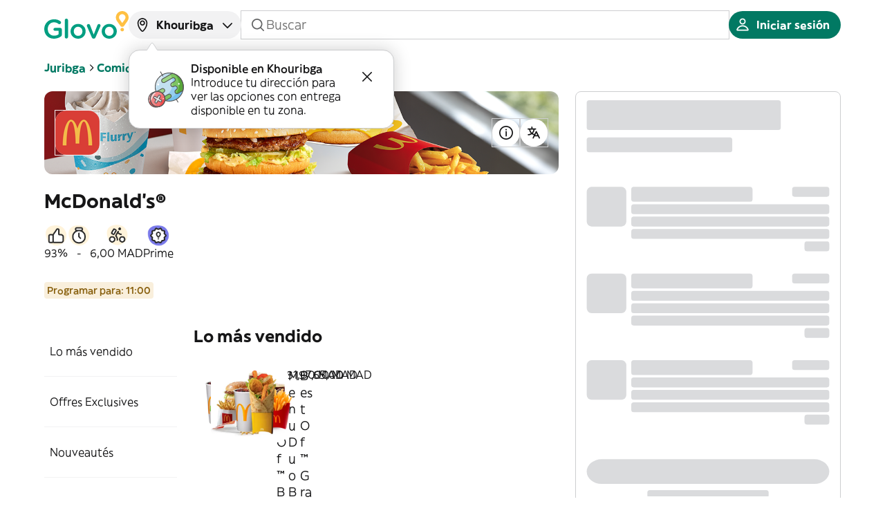

--- FILE ---
content_type: text/html; charset=utf-8
request_url: https://glovoapp.com/es/ma/khouribga/stores/mcdonaldsr-kga1
body_size: 85066
content:
<!DOCTYPE html><html lang="es" translate="no"><head><meta charSet="utf-8"/><meta name="viewport" content="width=device-width, initial-scale=1, maximum-scale=5, user-scalable=yes"/><link rel="preload" as="image" href="https://glovo.dhmedia.io/image/customer-assets-glovo/store_logos/a4f147c3203e621351e4745aaab54a373bb27ad11b373f599aab4d48f70434d2?t=W3sicmVzaXplIjp7Im1vZGUiOiJmaXQiLCJ3aWR0aCI6NjQsImhlaWdodCI6NjR9fV0="/><link rel="stylesheet" href="/_next/static/css/df99973d9dd927b9.css" data-precedence="next"/><link rel="stylesheet" href="/_next/static/css/8045b4a37d7446db.css" data-precedence="next"/><link rel="stylesheet" href="/_next/static/css/11677f0f627b0fa0.css" data-precedence="next"/><link rel="stylesheet" href="/_next/static/css/d1d33e14699767e2.css" data-precedence="next"/><link rel="stylesheet" href="/_next/static/css/4883ce4409cc188c.css" data-precedence="next"/><link rel="stylesheet" href="/_next/static/css/b195036e31662dde.css" data-precedence="next"/><link rel="stylesheet" href="/_next/static/css/8948c1c9c126b141.css" data-precedence="next"/><link rel="stylesheet" href="/_next/static/css/4dc74a82d73e39b9.css" data-precedence="next"/><link rel="stylesheet" href="/_next/static/css/14626b296fa16b5a.css" data-precedence="next"/><link rel="stylesheet" href="/_next/static/css/9e928bd61c6e5745.css" data-precedence="next"/><link rel="stylesheet" href="/_next/static/css/e2b50a98d949d0fd.css" data-precedence="next"/><link rel="stylesheet" href="/_next/static/css/f742daface418509.css" data-precedence="next"/><link rel="stylesheet" href="/_next/static/css/3d29f7fa85f2f45a.css" data-precedence="next"/><link rel="stylesheet" href="/_next/static/css/f50f3061ff333e12.css" data-precedence="next"/><link rel="preload" as="script" fetchPriority="low" href="/_next/static/chunks/webpack-df8b70bd966fa13a.js"/><script src="/_next/static/chunks/5650741b-7d19002693e67cba.js" async=""></script><script src="/_next/static/chunks/2755-e4207d94deeab098.js" async=""></script><script src="/_next/static/chunks/main-app-6f8899c4430dee44.js" async=""></script><script src="/_next/static/chunks/65ac0382-2efe7c4e0fa9a32e.js" async=""></script><script src="/_next/static/chunks/dc22ce77-bb581ab55ddbb5ba.js" async=""></script><script src="/_next/static/chunks/9840-4d83fe6394e7c28d.js" async=""></script><script src="/_next/static/chunks/1118-53e6698f3284fda4.js" async=""></script><script src="/_next/static/chunks/3237-4f3de3be88009153.js" async=""></script><script src="/_next/static/chunks/6019-84a48e2d337ae1b1.js" async=""></script><script src="/_next/static/chunks/6574-80cf92633e27bdb4.js" async=""></script><script src="/_next/static/chunks/7423-68b00287ddf48072.js" async=""></script><script src="/_next/static/chunks/3699-89436f5d8c60bc21.js" async=""></script><script src="/_next/static/chunks/1606-0966c833e898ab34.js" async=""></script><script src="/_next/static/chunks/7120-63edb858319b2d9b.js" async=""></script><script src="/_next/static/chunks/4889-3da41bb9b70d63a3.js" async=""></script><script src="/_next/static/chunks/2248-8b8c9a0ebc8046b1.js" async=""></script><script src="/_next/static/chunks/8714-d3cfb7caf5b6692d.js" async=""></script><script src="/_next/static/chunks/9814-978e447b63086253.js" async=""></script><script src="/_next/static/chunks/app/%5Blanguage%5D/%5Bcountry%5D/%5Bcity%5D/stores/%5BstoreSlug%5D/page-5a05509b64d5b8a2.js" async=""></script><script src="/_next/static/chunks/app/layout-8ca306b576cd23e1.js" async=""></script><link rel="preload" href="https://web.cmp.usercentrics.eu/ui/loader.js" as="script"/><meta name="theme-color" media="(prefers-color-scheme: light)" content="light"/><meta name="theme-color" media="(prefers-color-scheme: dark)" content="dark"/><title>McDonald&amp;#39;s® a domicilio en Juribga | Glovo</title><meta name="description" content="¿Necesitas pedir algo de McDonald&amp;#39;s® en Juribga? Utiliza Glovo y recibirás tu pedido en casa de forma fácil y rápida. Pide online con Glovo ahora."/><meta name="application-name" content="Glovo"/><meta name="robots" content="index, follow, nocache"/><link rel="canonical" href="https://glovoapp.com/es/ma/khouribga/stores/mcdonaldsr-kga1"/><meta property="og:title" content="Glovo"/><meta property="og:description" content="Glovo delivers the best products of your city in less than 1 hour"/><meta property="og:url" content="https://glovoapp.com/es/ma/khouribga/stores/mcdonaldsr-kga1"/><meta property="og:site_name" content="Glovoapp"/><meta property="og:locale" content="en"/><meta property="og:image" content="https://glovoapp.com/opengraph-image.png"/><meta property="og:image:width" content="1200"/><meta property="og:image:height" content="630"/><meta property="og:image:alt" content="About Glovo"/><meta property="og:type" content="website"/><meta name="twitter:card" content="summary_large_image"/><meta name="twitter:title" content="Glovo"/><meta name="twitter:description" content="Glovo delivers the best products of your city in less than 1 hour"/><meta name="twitter:image" content="https://glovoapp.com/opengraph-image.png"/><meta name="twitter:image:width" content="1200"/><meta name="twitter:image:height" content="630"/><meta name="twitter:image:alt" content="About Glovo"/><link rel="icon" href="/favicon.ico" type="image/x-icon" sizes="192x192"/><link rel="icon" href="/favicon.ico" type="image/x-icon"/><link rel="apple-touch-icon" href="/apple-icon.png" sizes="57x57" type="image/png"/><script>document.querySelectorAll('body link[rel="icon"], body link[rel="apple-touch-icon"]').forEach(el => document.head.appendChild(el))</script><script src="/_next/static/chunks/polyfills-42372ed130431b0a.js" noModule=""></script></head><body data-ui-mode="light" data-ui-theme="core"><script>(self.__next_s=self.__next_s||[]).push([0,{"children":"window['__ENV'] = {\"NEXT_PUBLIC_PO_KEY\":\"proj_USVtYJm8AMVLnxyiBzWXr1Rz5KwdrRmS\",\"NEXT_PUBLIC_PAYMENT_HOST\":\"https://cards.glovoapp.com\",\"NEXT_PUBLIC_GOOGLE_PAY_MERCHANT_ID\":\"BCR2DN6TY67P3DD3\",\"NEXT_PUBLIC_USER_CENTRICS_SCRIPT_ID\":\"3l-LWoLH2QhZhI\",\"NEXT_PUBLIC_BRAZE_ID\":\"2c08ee6c-f2fe-438a-bc41-8c7d8a2d4d7e\",\"NEXT_PUBLIC_KASPI_CLIENT_ID\":\"glovo_32c609c1-168a-4b8d-ac5c-e40d46557d59\",\"NEXT_PUBLIC_KASPI_OAUTH_URL\":\"https://oauth.kaspi.kz/auth/api/v1/agreement\",\"NEXT_PUBLIC_INCOGNIA_SDK_KEY\":\"af8d2364-dc1c-4431-8e16-fc2e6bff2059\",\"NEXT_PUBLIC_APPLE_PAY_MERCHANT_ID\":\"merchant:com:glovo\",\"NEXT_PUBLIC_PLAY_MARKET_URL\":\"https://app.adjust.com/vj6hcng?redirect=http%3A%2F%2Fplay.google.com/store/apps/details?id=com.glovo\",\"NEXT_PUBLIC_KUSTOMER_API_KEY\":\"eyJhbGciOiJIUzI1NiIsInR5cCI6IkpXVCJ9.[base64].V9u5hpiy91h9oSHrdaN3vk0T2bWg9zHcP3ns7FGLkS0\",\"NEXT_PUBLIC_DEVELOPMENT_STATE\":\"prod\",\"NEXT_PUBLIC_HELLO_SIGN_CLIENT_ID\":\"87dedff74dd868093ebec7cf7eebca9c\",\"NEXT_PUBLIC_RUM_APPLICATION_ID\":\"bfae6642-bc9a-4f23-ad5d-87e9f248e730\",\"NEXT_PUBLIC_KASPI_OPAY_URL\":\"https://opay.kaspi.kz/cpp/api/v2/start\",\"NEXT_PUBLIC_REQUEST_TTL\":\"7500\",\"NEXT_PUBLIC_SHOULD_CHECK_COUNTRY_CODE\":\"true\",\"NEXT_PUBLIC_INCOGNIA_SDK_URL\":\"https://repo.incognia.com/web/latest/incognia-web-sdk.js\",\"NEXT_PUBLIC_FACEBOOK_APP_ID\":\"663382513776188\",\"NEXT_PUBLIC_USE_FALLBACK_APP_URL_VALUE\":\"false\",\"NEXT_PUBLIC_SHOULD_LOG_MARKETING_METRICS\":\"true\",\"NEXT_PUBLIC_KASPI_PARTNER_ID\":\"glovo\",\"NEXT_PUBLIC_GOOGLE_TAG_MANAGER_ID\":\"GTM-PBR9DPX\",\"NEXT_PUBLIC_ENV\":\"prod\",\"NEXT_PUBLIC_IMAGE_SERVICE_CDN\":\"https://glovo.dhmedia.io/image\",\"NEXT_PUBLIC_APP_STORE_URL\":\"https://app.adjust.com/vj6hcng?redirect=http%3A%2F%2Fapps.apple.com/app/id951812684\",\"NEXT_PUBLIC_GOOGLE_MAPS_API_KEY\":\"AIzaSyAk5UwwQ6TZyJ1pER_5bJhiUkUWWreLFSY\",\"NEXT_PUBLIC_API_VERSION\":\"14\",\"NEXT_PUBLIC_RECAPTCHA_API_KEY\":\"6LeMMuIjAAAAAGqhIw7jQhoUruKwJaIXAtuBj-Pa\",\"NEXT_PUBLIC_APP_ENV\":\"stage\",\"NEXT_PUBLIC_USER_CENTRICS_GOOGLE_CONSENT_SERVICE_ID\":\"GqhZxB-iiydzEk\",\"NEXT_PUBLIC_API_URL\":\"https://api.glovoapp.com\",\"NEXT_PUBLIC_SHOULD_CHECK_LANGUAGE_CODE\":\"true\",\"NEXT_PUBLIC_APP_VERSION\":\"v1.1652.0\",\"NEXT_PUBLIC_MPARTICLE_ID\":\"4267cb1b816345499dbf77480d6518c8\",\"NEXT_PUBLIC_GOOGLE_CLIENT_ID\":\"510861524169-qp8mt7sdhqeu08co3iohmv0ecs556bc3.apps.googleusercontent.com\",\"NEXT_PUBLIC_IS_INCOGNIA_ENABLED\":\"true\",\"NEXT_PUBLIC_IS_DEVTOOLS_ENABLED\":\"false\",\"NEXT_PUBLIC_RUM_CLIENT_TOKEN\":\"pub6d35dba639138fc3289ba86115dafcef\"}"}])</script><div class="SnackbarContainer_pintxo-snackbar-container__JooB_"></div><main><header class="Header_header__EGygh Header_backgroundColorHeader__tNvDP StorePage_storeHeader__b8AMN" id="header"><div id="original-header"><div class="HeaderDesktop_headerDesktop__sdWyo desktop-only" id="header-desktop"><section class="HeaderDesktop_topContainer__5lvn5"><div><a class="HeaderDesktop_logoLink__KO0Wz" href="/es"><div class="LogoHoC_pintxo-logo__fIGrm MainLogo_pintxo-logo__main__BKA3h HeaderDesktop_logoImage__R3Bg_" data-size="m" data-variant="logotype" data-surface="onPrimary" data-brand="main"><svg width="171" height="56" viewBox="0 0 171 56" fill="none" xmlns="http://www.w3.org/2000/svg"><g><g class="MainLogo_pintxo-logo__logotype__main--primary__pOQfo"><path d="M41.641 18.6392C41.641 16.8276 43.0516 15.3779 44.9066 15.3779C46.7606 15.3779 48.2122 16.8276 48.2122 18.6392V52.335C48.2122 54.1867 46.7606 55.5963 44.9066 55.5963C43.0926 55.5963 41.641 54.1876 41.641 52.335V18.6392Z" fill="#009E81"></path><path d="M0 36.4334V36.3125C0 25.6847 8.14298 16.6666 19.6317 16.6666C25.356 16.6666 29.1452 18.0353 32.612 20.5318C33.2567 21.0147 33.9825 21.9405 33.9825 23.2292C33.9825 25.0408 32.5309 26.5305 30.6769 26.5305C29.7899 26.5305 29.1452 26.1685 28.6206 25.7656C26.1619 23.994 23.501 22.7863 19.3894 22.7863C12.3757 22.7863 7.05383 28.946 7.05383 36.1924V36.3134C7.05383 44.1237 12.2135 49.8805 19.9941 49.8805C23.582 49.8805 26.8467 48.7537 29.1852 47.0221V39.8966H21.6469C20.0342 39.8966 18.6636 38.6489 18.6636 36.9982C18.6636 35.3876 20.0342 34.0598 21.6469 34.0598H32.2486C34.1437 34.0598 35.6344 35.5095 35.6344 37.4411V47.586C35.6344 49.4785 34.8685 50.8472 33.2968 51.8131C30.0312 53.9866 25.4762 55.9592 19.7519 55.9592C7.86068 55.9592 0 47.505 0 36.4334Z" fill="#009E81"></path><path fill-rule="evenodd" clip-rule="evenodd" d="M53.3319 41.0234V41.1443C53.3319 49.2757 59.781 55.9592 68.5287 56.0001C77.3974 56.0001 83.9277 49.1966 83.9277 41.0643V40.9434C83.9277 32.7302 77.4776 26.0476 68.6498 26.0476C59.8621 26.0476 53.3319 32.8111 53.3319 41.0234ZM77.3574 41.0234V41.1443C77.3574 46.0953 73.9707 50.2024 68.6107 50.2434C63.491 50.2434 59.863 46.0563 59.863 41.0643V40.9434C59.863 35.9505 63.2488 31.8043 68.5296 31.8043C73.7294 31.8043 77.3574 35.9914 77.3574 41.0234Z" fill="#009E81"></path><path d="M100.375 55.8783H100.052C98.2384 55.8783 97.0692 54.7515 96.3033 52.9799L86.7497 31.0795C86.7403 31.0512 86.7307 31.0226 86.721 30.9938L86.7202 30.9913C86.565 30.5286 86.3873 29.9987 86.3873 29.4689C86.3873 27.8583 87.8389 26.3286 89.6529 26.3286C91.4669 26.3286 92.3539 27.3753 92.9185 28.704L100.296 47.706L107.794 28.5831C108.277 27.4563 109.164 26.2886 110.898 26.2886C112.712 26.2886 114.123 27.6573 114.123 29.4289C114.123 30.0327 113.922 30.6766 113.76 30.9986L104.126 52.9799C103.358 54.6705 102.149 55.8783 100.375 55.8783Z" fill="#009E81"></path><path fill-rule="evenodd" clip-rule="evenodd" d="M116.459 41.0234V41.1443C116.459 49.2757 122.949 55.9592 131.696 56.0001C140.565 56.0001 147.095 49.1966 147.095 41.0643V40.9434C147.095 32.7302 140.645 26.0476 131.818 26.0476C122.989 26.0476 116.459 32.8111 116.459 41.0234ZM140.525 41.0234V41.1443C140.525 46.0953 137.138 50.2024 131.778 50.2434C126.659 50.2434 123.031 46.0563 123.031 41.0643V40.9434C123.031 35.9505 126.417 31.8043 131.697 31.8043C136.897 31.8043 140.525 35.9914 140.525 41.0234Z" fill="#009E81"></path></g><g class="MainLogo_pintxo-logo__symbol__main--primary__UgpMm"><path fill-rule="evenodd" clip-rule="evenodd" d="M145.16 12.9232C145.16 5.79679 150.966 0 158.1 0C165.235 0 171.04 5.79679 171 12.9232C171 15.6206 170.194 18.2371 168.581 20.4516L168.259 20.9345L161.526 30.4355C161.526 30.4355 160.68 31.7642 158.906 31.7642H157.294C155.48 31.7642 154.674 30.4355 154.674 30.4355L147.941 20.9345L147.579 20.4516C146.007 18.2371 145.16 15.6206 145.16 12.9232ZM163.059 17.1903L163.421 16.7074C164.227 15.5797 164.671 14.2919 164.671 12.8832C164.671 9.25998 161.728 6.32158 158.1 6.32158C154.472 6.32158 151.53 9.25998 151.53 12.8832C151.53 14.2519 151.974 15.5806 152.78 16.7074L153.142 17.2303L158.1 24.1949L163.059 17.1903Z" fill="#FFCD1A"></path><path d="M158.06 34.0187C156.004 34.0187 154.472 35.5884 154.472 37.561C154.472 39.4526 156.004 41.0232 158.02 41.0632C160.117 41.0632 161.648 39.4936 161.648 37.561V37.521C161.648 35.5884 160.117 34.0187 158.06 34.0187Z" fill="#FFCD1A"></path></g></g></svg></div></a></div><div class="HeaderDesktop_centerSection__0MoV3"><div class="Popup_pintxo-popup__nREbO Coachmark_pintxo-coachmark__BZ26Q"><div class="pintxo-popup__trigger" aria-describedby="«R1il7netrfb»"><div class="AddressPicker_addressPicker__rjd7S"><button class="BaseButton_pintxo-button__Ap2lm AddressPicker_addressButton__dnlKg pintxo-typography-callout2" data-size="s" data-variant="neutral" data-disabled="false" data-loading="false" data-block="false" data-rtl="false" role="button" type="button"><span class="BaseButton_pintxo-button__content__A3BHP"><span class="NamedIcon_pintxo-icon__Bez3D" data-size="m" data-rtl="false" data-outline="true"><svg class="NamedIcon_pintxo-icon__foreground__S9Zn7" width="96" height="96" viewBox="0 0 96 96" fill="none" xmlns="http://www.w3.org/2000/svg"><path fill-rule="evenodd" clip-rule="evenodd" d="M48.0002 14.8548C35.7694 14.8548 25.8543 24.7698 25.8543 37.0007C25.8543 57.3666 39.2965 73.448 46.3346 80.4318C47.3338 81.4233 48.7791 81.4264 49.7685 80.4745C56.7798 73.7292 70.146 58.0506 70.146 37.0007C70.146 24.7698 60.231 14.8548 48.0002 14.8548ZM19.146 37.0007C19.146 21.0649 32.0644 8.14648 48.0002 8.14648C63.9359 8.14648 76.8543 21.0649 76.8543 37.0007C76.8543 60.8474 61.8225 78.1866 54.4194 85.3089C50.7788 88.8113 45.1708 88.7275 41.6095 85.1936C34.275 77.9157 19.146 60.1711 19.146 37.0007Z" fill="#161617"></path><path fill-rule="evenodd" clip-rule="evenodd" d="M48.0002 29C43.5819 29 40.0002 32.5817 40.0002 37C40.0002 41.4183 43.5819 45 48.0002 45C52.4185 45 56.0002 41.4183 56.0002 37C56.0002 32.5817 52.4185 29 48.0002 29ZM33.0002 37C33.0002 28.7157 39.7159 22 48.0002 22C56.2845 22 63.0002 28.7157 63.0002 37C63.0002 45.2843 56.2845 52 48.0002 52C39.7159 52 33.0002 45.2843 33.0002 37Z" fill="#161617"></path></svg></span><span class="BaseButton_pintxo-button__content__label__EdnbE"><span class="AddressPicker_addressPrompt__yBodi">khouribga</span></span><span class="NamedIcon_pintxo-icon__Bez3D" data-size="m" data-rtl="false" data-outline="true"><svg class="NamedIcon_pintxo-icon__foreground__S9Zn7" width="96" height="96" viewBox="0 0 96 96" fill="none" xmlns="http://www.w3.org/2000/svg"><path fill-rule="evenodd" clip-rule="evenodd" d="M74.9517 37.0003C76.3323 38.3532 76.3547 40.5692 75.0017 41.9498L50.5017 66.9498C49.8434 67.6215 48.9425 68 48.002 68C47.0614 68 46.1605 67.6215 45.5022 66.9498L21.0022 41.9498C19.6492 40.5692 19.6716 38.3532 21.0522 37.0003C22.4328 35.6473 24.6487 35.6697 26.0017 37.0503L48.002 59.4995L70.0022 37.0503C71.3552 35.6697 73.5711 35.6473 74.9517 37.0003Z" fill="#161617"></path></svg></span></span></button></div></div><div class="pintxo-popup__content pintxo-elevation-floating" style="--trigger-width:200px;--alignment-left:undefined;--alignment-right:undefined" data-placement="bottom" data-alignment="left" id="«R1il7netrfb»" role="alert"><div class="pintxo-popup__content__inner"><span class="caret"><svg xmlns="http://www.w3.org/2000/svg" width="18" height="12" viewBox="0 0 18 12" fill="none"><path d="M10.6641 9.50385C9.87246 10.6913 8.12754 10.6913 7.3359 9.50385L0.999999 -4.4509e-07L17 9.53674e-07L10.6641 9.50385Z"></path><path d="M1 0.5H1.47059L7.30587 9.79999C8.08978 11.0493 9.91022 11.0493 10.6941 9.79998L16.5294 0.5H17" stroke="#CDCED0" class="caret__border" stroke-linecap="square"></path></svg></span><div class="AddressPrompt_coachmarkContent__1y7Bo"><img alt="" loading="lazy" width="73" height="72" decoding="async" data-nimg="1" style="color:transparent" src="/_next/static/media/coachmark-image.718a8aed.svg"/><div class="AddressPrompt_coachmarkText__wM1S4"><p class="pintxo-typography-body2-emphasis">Disponible en Khouribga</p><p>Introduce tu dirección para ver las opciones con entrega disponible en tu zona.</p></div><button class="BaseButton_pintxo-button__Ap2lm IconButton_pintxo-icon-button__XnWv_ AddressPrompt_crossIcon__Az6IN pintxo-typography-callout2" data-size="s" data-variant="transparent" data-disabled="false" data-loading="false" data-block="false" data-rtl="false" role="button" type="button" aria-label="address-close"><span class="BaseButton_pintxo-button__content__A3BHP"><span class="BaseButton_pintxo-button__content__label__EdnbE"><span class="NamedIcon_pintxo-icon__Bez3D" data-size="m" data-rtl="false" data-outline="true"><svg class="NamedIcon_pintxo-icon__foreground__S9Zn7" width="96" height="96" viewBox="0 0 96 96" fill="none" xmlns="http://www.w3.org/2000/svg"><path fill-rule="evenodd" clip-rule="evenodd" d="M21.0251 21.0251C22.392 19.6583 24.608 19.6583 25.9749 21.0251L48 43.0503L70.0251 21.0251C71.392 19.6583 73.608 19.6583 74.9749 21.0251C76.3417 22.392 76.3417 24.608 74.9749 25.9749L52.9497 48L74.9749 70.0251C76.3417 71.392 76.3417 73.608 74.9749 74.9749C73.608 76.3417 71.392 76.3417 70.0251 74.9749L48 52.9497L25.9749 74.9749C24.608 76.3417 22.392 76.3417 21.0251 74.9749C19.6583 73.608 19.6583 71.392 21.0251 70.0251L43.0503 48L21.0251 25.9749C19.6583 24.608 19.6583 22.392 21.0251 21.0251Z" fill="#161617"></path></svg></span></span></span></button></div></div></div></div><div class="BaseInput_pintxo-base-input___I9ab desktop-only StoreSearchBar_storeSearchInput__tmw5d SearchInput_search-input__KKuWb" data-size="xs" data-variant="neutral" data-disabled="false" data-focused="false" data-rtl="false"><span class="NamedIcon_pintxo-icon__Bez3D" data-size="m" data-rtl="false" data-outline="true"><svg class="NamedIcon_pintxo-icon__foreground__S9Zn7" width="96" height="96" viewBox="0 0 96 96" fill="none" xmlns="http://www.w3.org/2000/svg"><path fill-rule="evenodd" clip-rule="evenodd" d="M43 11.998C25.8792 11.998 12 25.8772 12 42.998C12 60.1189 25.8792 73.998 43 73.998C50.2993 73.998 57.0093 71.4753 62.3058 67.2542L78.0251 82.9734C79.392 84.3403 81.608 84.3403 82.9749 82.9734C84.3417 81.6066 84.3417 79.3905 82.9749 78.0237L67.2556 62.3045C71.4771 57.0079 74 50.2976 74 42.998C74 25.8772 60.1208 11.998 43 11.998ZM19 42.998C19 29.7432 29.7452 18.998 43 18.998C56.2548 18.998 67 29.7432 67 42.998C67 56.2529 56.2548 66.998 43 66.998C29.7452 66.998 19 56.2529 19 42.998Z" fill="#161617"></path></svg></span><input class="BaseInput_pintxo-base-input__input__5ZpVX pintxo-typography-body1" data-rtl="false" type="text" placeholder="Buscar" value=""/><span class="NamedIcon_pintxo-icon__Bez3D BaseInput_clearIcon__G3eVX" data-size="m" data-rtl="false" data-outline="false"><svg class="NamedIcon_pintxo-icon__foreground__S9Zn7" width="96" height="96" viewBox="0 0 96 96" fill="none" xmlns="http://www.w3.org/2000/svg"><path fill-rule="evenodd" clip-rule="evenodd" d="M21.0251 21.0251C22.392 19.6583 24.608 19.6583 25.9749 21.0251L48 43.0503L70.0251 21.0251C71.392 19.6583 73.608 19.6583 74.9749 21.0251C76.3417 22.392 76.3417 24.608 74.9749 25.9749L52.9497 48L74.9749 70.0251C76.3417 71.392 76.3417 73.608 74.9749 74.9749C73.608 76.3417 71.392 76.3417 70.0251 74.9749L48 52.9497L25.9749 74.9749C24.608 76.3417 22.392 76.3417 21.0251 74.9749C19.6583 73.608 19.6583 71.392 21.0251 70.0251L43.0503 48L21.0251 25.9749C19.6583 24.608 19.6583 22.392 21.0251 21.0251Z" fill="#161617"></path></svg><svg class="NamedIcon_pintxo-icon__background__eBm0L" width="96" height="96" viewBox="0 0 96 96" fill="none" xmlns="http://www.w3.org/2000/svg"><path fill-rule="evenodd" clip-rule="evenodd" d="M21.0251 21.0251C22.392 19.6583 24.608 19.6583 25.9749 21.0251L48 43.0503L70.0251 21.0251C71.392 19.6583 73.608 19.6583 74.9749 21.0251C76.3417 22.392 76.3417 24.608 74.9749 25.9749L52.9497 48L74.9749 70.0251C76.3417 71.392 76.3417 73.608 74.9749 74.9749C73.608 76.3417 71.392 76.3417 70.0251 74.9749L48 52.9497L25.9749 74.9749C24.608 76.3417 22.392 76.3417 21.0251 74.9749C19.6583 73.608 19.6583 71.392 21.0251 70.0251L43.0503 48L21.0251 25.9749C19.6583 24.608 19.6583 22.392 21.0251 21.0251Z" fill="#F2F2F3"></path></svg></span></div></div><div class="HeaderDesktop_rightSection__Zp1_0"><button class="BaseButton_pintxo-button__Ap2lm pintxo-typography-callout2" data-size="s" data-variant="primary" data-disabled="false" data-loading="false" data-block="false" data-rtl="false" role="button" type="button" name="Iniciar sesión"><span class="BaseButton_pintxo-button__content__A3BHP"><span class="NamedIcon_pintxo-icon__Bez3D" data-size="m" data-rtl="false" data-outline="true"><svg class="NamedIcon_pintxo-icon__foreground__S9Zn7" width="96" height="96" viewBox="0 0 96 96" fill="none" xmlns="http://www.w3.org/2000/svg"><path fill-rule="evenodd" clip-rule="evenodd" d="M48 10C38.0589 10 30 18.0589 30 28C30 37.9411 38.0589 46 48 46C57.9411 46 66 37.9411 66 28C66 18.0589 57.9411 10 48 10ZM37 28C37 21.9249 41.9249 17 48 17C54.0751 17 59 21.9249 59 28C59 34.0751 54.0751 39 48 39C41.9249 39 37 34.0751 37 28Z" fill="#161617"></path><path fill-rule="evenodd" clip-rule="evenodd" d="M48.0002 50C31.7752 50 17.9456 60.2645 13.0037 74.6053C11.6667 78.4849 14.7519 82 18.3725 82H77.6279C81.2486 82 84.3337 78.4849 82.9967 74.6053C78.0548 60.2645 64.2252 50 48.0002 50ZM48.0002 57C60.4972 57 71.1622 64.4606 75.6529 75H20.3475C24.8382 64.4606 35.5033 57 48.0002 57Z" fill="#161617"></path></svg></span><span class="BaseButton_pintxo-button__content__label__EdnbE">Iniciar sesión</span></span></button></div></section><div class="LocationScrollDrawer_locationScrollDrawer__kf_ox"><div class="LocationScrollDrawer_locationScrollDrawer__title__gGCE8"><div class="pintxo-typography-callout1">Introduce tu dirección para saber <mark class="HighlightText_highlight__yQxDs HighlightText_highlight--default__UXq7K HighlightText_highlight--xsmall__eklki"><span class="pintxo-typography-callout1">qué hay cerca de ti</span></mark></div></div><div class="LocationScrollDrawer_addressButtonWrapper__p2vl6"><div class="BaseInput_pintxo-base-input___I9ab text-input" data-size="m" data-variant="neutral" data-disabled="false" data-focused="false" data-rtl="false"><span class="NamedIcon_pintxo-icon__Bez3D" data-size="m" data-rtl="false" data-outline="true"><svg class="NamedIcon_pintxo-icon__foreground__S9Zn7" width="96" height="96" viewBox="0 0 96 96" fill="none" xmlns="http://www.w3.org/2000/svg"><path fill-rule="evenodd" clip-rule="evenodd" d="M48.0002 14.8548C35.7694 14.8548 25.8543 24.7698 25.8543 37.0007C25.8543 57.3666 39.2965 73.448 46.3346 80.4318C47.3338 81.4233 48.7791 81.4264 49.7685 80.4745C56.7798 73.7292 70.146 58.0506 70.146 37.0007C70.146 24.7698 60.231 14.8548 48.0002 14.8548ZM19.146 37.0007C19.146 21.0649 32.0644 8.14648 48.0002 8.14648C63.9359 8.14648 76.8543 21.0649 76.8543 37.0007C76.8543 60.8474 61.8225 78.1866 54.4194 85.3089C50.7788 88.8113 45.1708 88.7275 41.6095 85.1936C34.275 77.9157 19.146 60.1711 19.146 37.0007Z" fill="#161617"></path><path fill-rule="evenodd" clip-rule="evenodd" d="M48.0002 29C43.5819 29 40.0002 32.5817 40.0002 37C40.0002 41.4183 43.5819 45 48.0002 45C52.4185 45 56.0002 41.4183 56.0002 37C56.0002 32.5817 52.4185 29 48.0002 29ZM33.0002 37C33.0002 28.7157 39.7159 22 48.0002 22C56.2845 22 63.0002 28.7157 63.0002 37C63.0002 45.2843 56.2845 52 48.0002 52C39.7159 52 33.0002 45.2843 33.0002 37Z" fill="#161617"></path></svg></span><input class="BaseInput_pintxo-base-input__input__5ZpVX pintxo-typography-body1" readOnly="" data-rtl="false" type="text" placeholder="¿Cuál es tu dirección?"/><span class="NamedIcon_pintxo-icon__Bez3D BaseInput_clearIcon__G3eVX" data-size="m" data-rtl="false" data-outline="false"><svg class="NamedIcon_pintxo-icon__foreground__S9Zn7" width="96" height="96" viewBox="0 0 96 96" fill="none" xmlns="http://www.w3.org/2000/svg"><path fill-rule="evenodd" clip-rule="evenodd" d="M21.0251 21.0251C22.392 19.6583 24.608 19.6583 25.9749 21.0251L48 43.0503L70.0251 21.0251C71.392 19.6583 73.608 19.6583 74.9749 21.0251C76.3417 22.392 76.3417 24.608 74.9749 25.9749L52.9497 48L74.9749 70.0251C76.3417 71.392 76.3417 73.608 74.9749 74.9749C73.608 76.3417 71.392 76.3417 70.0251 74.9749L48 52.9497L25.9749 74.9749C24.608 76.3417 22.392 76.3417 21.0251 74.9749C19.6583 73.608 19.6583 71.392 21.0251 70.0251L43.0503 48L21.0251 25.9749C19.6583 24.608 19.6583 22.392 21.0251 21.0251Z" fill="#161617"></path></svg><svg class="NamedIcon_pintxo-icon__background__eBm0L" width="96" height="96" viewBox="0 0 96 96" fill="none" xmlns="http://www.w3.org/2000/svg"><path fill-rule="evenodd" clip-rule="evenodd" d="M21.0251 21.0251C22.392 19.6583 24.608 19.6583 25.9749 21.0251L48 43.0503L70.0251 21.0251C71.392 19.6583 73.608 19.6583 74.9749 21.0251C76.3417 22.392 76.3417 24.608 74.9749 25.9749L52.9497 48L74.9749 70.0251C76.3417 71.392 76.3417 73.608 74.9749 74.9749C73.608 76.3417 71.392 76.3417 70.0251 74.9749L48 52.9497L25.9749 74.9749C24.608 76.3417 22.392 76.3417 21.0251 74.9749C19.6583 73.608 19.6583 71.392 21.0251 70.0251L43.0503 48L21.0251 25.9749C19.6583 24.608 19.6583 22.392 21.0251 21.0251Z" fill="#F2F2F3"></path></svg></span><span class="NamedIcon_pintxo-icon__Bez3D" data-size="m" data-rtl="false" data-outline="true"><svg class="NamedIcon_pintxo-icon__foreground__S9Zn7" width="96" height="96" viewBox="0 0 96 96" fill="none" xmlns="http://www.w3.org/2000/svg"><path fill-rule="evenodd" clip-rule="evenodd" d="M57.5251 21.0249C58.8919 19.6581 61.108 19.658 62.4748 21.0249L86.9752 45.5249C87.6316 46.1812 88.0004 47.0715 88.0004 47.9998C88.0004 48.928 87.6316 49.8183 86.9752 50.4747L62.4748 74.9747C61.108 76.3415 58.8919 76.3415 57.5251 74.9746C56.1583 73.6078 56.1583 71.3917 57.5251 70.0249L76.0505 51.4998L11.5 51.4998C9.567 51.4998 8 49.9327 8 47.9998C8 46.0668 9.567 44.4998 11.5 44.4998L76.0505 44.4998L57.5251 25.9746C56.1583 24.6078 56.1583 22.3917 57.5251 21.0249Z" fill="#161617"></path></svg></span></div></div></div></div><div class="HeaderMobile_headerMobile__WQS1T non-desktop" id="header-mobile"><section class="HeaderMobile_topContainer__6XChX"><div class="HeaderMobile_leftSection__0zWTt"><button class="BaseButton_pintxo-button__Ap2lm IconButton_pintxo-icon-button__XnWv_ pintxo-typography-callout2" data-size="s" data-variant="neutral" data-disabled="false" data-loading="false" data-block="false" data-rtl="false" role="button" type="button" aria-label="Menú de categorías"><span class="BaseButton_pintxo-button__content__A3BHP"><span class="BaseButton_pintxo-button__content__label__EdnbE"><span class="NamedIcon_pintxo-icon__Bez3D" data-size="m" data-rtl="false" data-outline="true"><svg class="NamedIcon_pintxo-icon__foreground__S9Zn7" width="96" height="96" viewBox="0 0 96 96" fill="none" xmlns="http://www.w3.org/2000/svg"><path d="M8 23.5C8 21.567 9.567 20 11.5 20H84.5C86.433 20 88 21.567 88 23.5C88 25.433 86.433 27 84.5 27H11.5C9.567 27 8 25.433 8 23.5Z" fill="#161617"></path><path d="M8 72.5C8 70.567 9.567 69 11.5 69H84.5C86.433 69 88 70.567 88 72.5C88 74.433 86.433 76 84.5 76H11.5C9.567 76 8 74.433 8 72.5Z" fill="#161617"></path><path d="M11.5 44.5C9.567 44.5 8 46.067 8 48C8 49.933 9.567 51.5 11.5 51.5H84.5C86.433 51.5 88 49.933 88 48C88 46.067 86.433 44.5 84.5 44.5H11.5Z" fill="#161617"></path></svg></span></span></span></button><div class="NavigationMenuDrawer_navigationMenuDrawer__Kbgjy NavigationMenuDrawer_closed__l3sqs"><div class="NavigationMenuDrawer_header__EaRby"><button class="BaseButton_pintxo-button__Ap2lm IconButton_pintxo-icon-button__XnWv_ pintxo-typography-callout2" data-size="s" data-variant="neutral" data-disabled="false" data-loading="false" data-block="false" data-rtl="false" role="button" type="button" aria-label="address-close"><span class="BaseButton_pintxo-button__content__A3BHP"><span class="BaseButton_pintxo-button__content__label__EdnbE"><span class="NamedIcon_pintxo-icon__Bez3D" data-size="m" data-rtl="false" data-outline="true"><svg class="NamedIcon_pintxo-icon__foreground__S9Zn7" width="96" height="96" viewBox="0 0 96 96" fill="none" xmlns="http://www.w3.org/2000/svg"><path fill-rule="evenodd" clip-rule="evenodd" d="M21.0251 21.0251C22.392 19.6583 24.608 19.6583 25.9749 21.0251L48 43.0503L70.0251 21.0251C71.392 19.6583 73.608 19.6583 74.9749 21.0251C76.3417 22.392 76.3417 24.608 74.9749 25.9749L52.9497 48L74.9749 70.0251C76.3417 71.392 76.3417 73.608 74.9749 74.9749C73.608 76.3417 71.392 76.3417 70.0251 74.9749L48 52.9497L25.9749 74.9749C24.608 76.3417 22.392 76.3417 21.0251 74.9749C19.6583 73.608 19.6583 71.392 21.0251 70.0251L43.0503 48L21.0251 25.9749C19.6583 24.608 19.6583 22.392 21.0251 21.0251Z" fill="#161617"></path></svg></span></span></span></button></div><div class="NavigationMenuDrawer_content__zY5hl"><div><div class="CategoriesMenuContent_footer__zbefv"><section class="DownloadApp_downloadApp___Nzw_"><img alt="Glovo logo" loading="lazy" width="40" height="40" decoding="async" data-nimg="1" style="color:transparent" src="/_next/static/media/glovo-logo-rectangle.894864ed.svg"/><p class="pintxo-typography-body2-emphasis">Utiliza nuestra aplicación</p><a href="https://app.adjust.com/vj6hcng?redirect=http%3A%2F%2Fplay.google.com/store/apps/details?id=com.glovo"><button class="BaseButton_pintxo-button__Ap2lm pintxo-typography-callout2" data-size="s" data-variant="neutral" data-disabled="false" data-loading="false" data-block="false" data-rtl="false" role="button" type="button"><span class="BaseButton_pintxo-button__content__A3BHP"><span class="NamedIcon_pintxo-icon__Bez3D" data-size="m" data-rtl="false" data-outline="true"><svg class="NamedIcon_pintxo-icon__foreground__S9Zn7" width="96" height="96" viewBox="0 0 96 96" fill="none" xmlns="http://www.w3.org/2000/svg"><path d="M25.9749 40.5248C24.6081 39.1579 22.392 39.1579 21.0251 40.5247C19.6583 41.8915 19.6583 44.1076 21.0251 45.4745L45.5251 69.9749C46.1815 70.6312 47.0717 71 48 71C48.9283 71 49.8185 70.6312 50.4749 69.9749L74.9749 45.4745C76.3417 44.1076 76.3417 41.8915 74.9749 40.5247C73.608 39.1579 71.3919 39.1579 70.0251 40.5248L51.5 59.0502V15.5C51.5 13.567 49.933 12 48 12C46.067 12 44.5 13.567 44.5 15.5V59.0502L25.9749 40.5248Z" fill="#161617"></path><path d="M15.5 77C13.567 77 12 78.567 12 80.5C12 82.433 13.567 84 15.5 84H80.5C82.433 84 84 82.433 84 80.5C84 78.567 82.433 77 80.5 77H15.5Z" fill="#161617"></path></svg></span><span class="BaseButton_pintxo-button__content__label__EdnbE">Descargar</span></span></button></a></section></div></div></div></div><a class="HeaderMobile_logoLink__GslDi" href="/es"><div class="LogoHoC_pintxo-logo__fIGrm MainLogo_pintxo-logo__main__BKA3h" data-size="m" data-variant="logotype" data-surface="onPrimary" data-brand="main"><svg width="171" height="56" viewBox="0 0 171 56" fill="none" xmlns="http://www.w3.org/2000/svg"><g><g class="MainLogo_pintxo-logo__logotype__main--primary__pOQfo"><path d="M41.641 18.6392C41.641 16.8276 43.0516 15.3779 44.9066 15.3779C46.7606 15.3779 48.2122 16.8276 48.2122 18.6392V52.335C48.2122 54.1867 46.7606 55.5963 44.9066 55.5963C43.0926 55.5963 41.641 54.1876 41.641 52.335V18.6392Z" fill="#009E81"></path><path d="M0 36.4334V36.3125C0 25.6847 8.14298 16.6666 19.6317 16.6666C25.356 16.6666 29.1452 18.0353 32.612 20.5318C33.2567 21.0147 33.9825 21.9405 33.9825 23.2292C33.9825 25.0408 32.5309 26.5305 30.6769 26.5305C29.7899 26.5305 29.1452 26.1685 28.6206 25.7656C26.1619 23.994 23.501 22.7863 19.3894 22.7863C12.3757 22.7863 7.05383 28.946 7.05383 36.1924V36.3134C7.05383 44.1237 12.2135 49.8805 19.9941 49.8805C23.582 49.8805 26.8467 48.7537 29.1852 47.0221V39.8966H21.6469C20.0342 39.8966 18.6636 38.6489 18.6636 36.9982C18.6636 35.3876 20.0342 34.0598 21.6469 34.0598H32.2486C34.1437 34.0598 35.6344 35.5095 35.6344 37.4411V47.586C35.6344 49.4785 34.8685 50.8472 33.2968 51.8131C30.0312 53.9866 25.4762 55.9592 19.7519 55.9592C7.86068 55.9592 0 47.505 0 36.4334Z" fill="#009E81"></path><path fill-rule="evenodd" clip-rule="evenodd" d="M53.3319 41.0234V41.1443C53.3319 49.2757 59.781 55.9592 68.5287 56.0001C77.3974 56.0001 83.9277 49.1966 83.9277 41.0643V40.9434C83.9277 32.7302 77.4776 26.0476 68.6498 26.0476C59.8621 26.0476 53.3319 32.8111 53.3319 41.0234ZM77.3574 41.0234V41.1443C77.3574 46.0953 73.9707 50.2024 68.6107 50.2434C63.491 50.2434 59.863 46.0563 59.863 41.0643V40.9434C59.863 35.9505 63.2488 31.8043 68.5296 31.8043C73.7294 31.8043 77.3574 35.9914 77.3574 41.0234Z" fill="#009E81"></path><path d="M100.375 55.8783H100.052C98.2384 55.8783 97.0692 54.7515 96.3033 52.9799L86.7497 31.0795C86.7403 31.0512 86.7307 31.0226 86.721 30.9938L86.7202 30.9913C86.565 30.5286 86.3873 29.9987 86.3873 29.4689C86.3873 27.8583 87.8389 26.3286 89.6529 26.3286C91.4669 26.3286 92.3539 27.3753 92.9185 28.704L100.296 47.706L107.794 28.5831C108.277 27.4563 109.164 26.2886 110.898 26.2886C112.712 26.2886 114.123 27.6573 114.123 29.4289C114.123 30.0327 113.922 30.6766 113.76 30.9986L104.126 52.9799C103.358 54.6705 102.149 55.8783 100.375 55.8783Z" fill="#009E81"></path><path fill-rule="evenodd" clip-rule="evenodd" d="M116.459 41.0234V41.1443C116.459 49.2757 122.949 55.9592 131.696 56.0001C140.565 56.0001 147.095 49.1966 147.095 41.0643V40.9434C147.095 32.7302 140.645 26.0476 131.818 26.0476C122.989 26.0476 116.459 32.8111 116.459 41.0234ZM140.525 41.0234V41.1443C140.525 46.0953 137.138 50.2024 131.778 50.2434C126.659 50.2434 123.031 46.0563 123.031 41.0643V40.9434C123.031 35.9505 126.417 31.8043 131.697 31.8043C136.897 31.8043 140.525 35.9914 140.525 41.0234Z" fill="#009E81"></path></g><g class="MainLogo_pintxo-logo__symbol__main--primary__UgpMm"><path fill-rule="evenodd" clip-rule="evenodd" d="M145.16 12.9232C145.16 5.79679 150.966 0 158.1 0C165.235 0 171.04 5.79679 171 12.9232C171 15.6206 170.194 18.2371 168.581 20.4516L168.259 20.9345L161.526 30.4355C161.526 30.4355 160.68 31.7642 158.906 31.7642H157.294C155.48 31.7642 154.674 30.4355 154.674 30.4355L147.941 20.9345L147.579 20.4516C146.007 18.2371 145.16 15.6206 145.16 12.9232ZM163.059 17.1903L163.421 16.7074C164.227 15.5797 164.671 14.2919 164.671 12.8832C164.671 9.25998 161.728 6.32158 158.1 6.32158C154.472 6.32158 151.53 9.25998 151.53 12.8832C151.53 14.2519 151.974 15.5806 152.78 16.7074L153.142 17.2303L158.1 24.1949L163.059 17.1903Z" fill="#FFCD1A"></path><path d="M158.06 34.0187C156.004 34.0187 154.472 35.5884 154.472 37.561C154.472 39.4526 156.004 41.0232 158.02 41.0632C160.117 41.0632 161.648 39.4936 161.648 37.561V37.521C161.648 35.5884 160.117 34.0187 158.06 34.0187Z" fill="#FFCD1A"></path></g></g></svg></div></a></div><button class="BaseButton_pintxo-button__Ap2lm pintxo-typography-callout2" data-size="s" data-variant="primary" data-disabled="false" data-loading="false" data-block="false" data-rtl="false" role="button" type="button" name="Iniciar sesión"><span class="BaseButton_pintxo-button__content__A3BHP"><span class="BaseButton_pintxo-button__content__label__EdnbE">Iniciar sesión</span></span></button></section><div class="Popup_pintxo-popup__nREbO Coachmark_pintxo-coachmark__BZ26Q"><div class="pintxo-popup__trigger" aria-describedby="«R557netrfb»"><div class="AddressPicker_addressPicker__rjd7S"><button class="BaseButton_pintxo-button__Ap2lm AddressPicker_addressButton__dnlKg pintxo-typography-callout2" data-size="s" data-variant="neutral" data-disabled="false" data-loading="false" data-block="false" data-rtl="false" role="button" type="button"><span class="BaseButton_pintxo-button__content__A3BHP"><span class="NamedIcon_pintxo-icon__Bez3D" data-size="m" data-rtl="false" data-outline="true"><svg class="NamedIcon_pintxo-icon__foreground__S9Zn7" width="96" height="96" viewBox="0 0 96 96" fill="none" xmlns="http://www.w3.org/2000/svg"><path fill-rule="evenodd" clip-rule="evenodd" d="M48.0002 14.8548C35.7694 14.8548 25.8543 24.7698 25.8543 37.0007C25.8543 57.3666 39.2965 73.448 46.3346 80.4318C47.3338 81.4233 48.7791 81.4264 49.7685 80.4745C56.7798 73.7292 70.146 58.0506 70.146 37.0007C70.146 24.7698 60.231 14.8548 48.0002 14.8548ZM19.146 37.0007C19.146 21.0649 32.0644 8.14648 48.0002 8.14648C63.9359 8.14648 76.8543 21.0649 76.8543 37.0007C76.8543 60.8474 61.8225 78.1866 54.4194 85.3089C50.7788 88.8113 45.1708 88.7275 41.6095 85.1936C34.275 77.9157 19.146 60.1711 19.146 37.0007Z" fill="#161617"></path><path fill-rule="evenodd" clip-rule="evenodd" d="M48.0002 29C43.5819 29 40.0002 32.5817 40.0002 37C40.0002 41.4183 43.5819 45 48.0002 45C52.4185 45 56.0002 41.4183 56.0002 37C56.0002 32.5817 52.4185 29 48.0002 29ZM33.0002 37C33.0002 28.7157 39.7159 22 48.0002 22C56.2845 22 63.0002 28.7157 63.0002 37C63.0002 45.2843 56.2845 52 48.0002 52C39.7159 52 33.0002 45.2843 33.0002 37Z" fill="#161617"></path></svg></span><span class="BaseButton_pintxo-button__content__label__EdnbE"><span class="AddressPicker_addressPrompt__yBodi">khouribga</span></span><span class="NamedIcon_pintxo-icon__Bez3D" data-size="m" data-rtl="false" data-outline="true"><svg class="NamedIcon_pintxo-icon__foreground__S9Zn7" width="96" height="96" viewBox="0 0 96 96" fill="none" xmlns="http://www.w3.org/2000/svg"><path fill-rule="evenodd" clip-rule="evenodd" d="M74.9517 37.0003C76.3323 38.3532 76.3547 40.5692 75.0017 41.9498L50.5017 66.9498C49.8434 67.6215 48.9425 68 48.002 68C47.0614 68 46.1605 67.6215 45.5022 66.9498L21.0022 41.9498C19.6492 40.5692 19.6716 38.3532 21.0522 37.0003C22.4328 35.6473 24.6487 35.6697 26.0017 37.0503L48.002 59.4995L70.0022 37.0503C71.3552 35.6697 73.5711 35.6473 74.9517 37.0003Z" fill="#161617"></path></svg></span></span></button></div></div><div class="pintxo-popup__content pintxo-elevation-floating" style="--trigger-width:200px;--alignment-left:undefined;--alignment-right:undefined" data-placement="bottom" data-alignment="left" id="«R557netrfb»" role="alert"><div class="pintxo-popup__content__inner"><span class="caret"><svg xmlns="http://www.w3.org/2000/svg" width="18" height="12" viewBox="0 0 18 12" fill="none"><path d="M10.6641 9.50385C9.87246 10.6913 8.12754 10.6913 7.3359 9.50385L0.999999 -4.4509e-07L17 9.53674e-07L10.6641 9.50385Z"></path><path d="M1 0.5H1.47059L7.30587 9.79999C8.08978 11.0493 9.91022 11.0493 10.6941 9.79998L16.5294 0.5H17" stroke="#CDCED0" class="caret__border" stroke-linecap="square"></path></svg></span><div class="AddressPrompt_coachmarkContent__1y7Bo"><img alt="" loading="lazy" width="73" height="72" decoding="async" data-nimg="1" style="color:transparent" src="/_next/static/media/coachmark-image.718a8aed.svg"/><div class="AddressPrompt_coachmarkText__wM1S4"><p class="pintxo-typography-body2-emphasis">Disponible en Khouribga</p><p>Introduce tu dirección para ver las opciones con entrega disponible en tu zona.</p></div><button class="BaseButton_pintxo-button__Ap2lm IconButton_pintxo-icon-button__XnWv_ AddressPrompt_crossIcon__Az6IN pintxo-typography-callout2" data-size="s" data-variant="transparent" data-disabled="false" data-loading="false" data-block="false" data-rtl="false" role="button" type="button" aria-label="address-close"><span class="BaseButton_pintxo-button__content__A3BHP"><span class="BaseButton_pintxo-button__content__label__EdnbE"><span class="NamedIcon_pintxo-icon__Bez3D" data-size="m" data-rtl="false" data-outline="true"><svg class="NamedIcon_pintxo-icon__foreground__S9Zn7" width="96" height="96" viewBox="0 0 96 96" fill="none" xmlns="http://www.w3.org/2000/svg"><path fill-rule="evenodd" clip-rule="evenodd" d="M21.0251 21.0251C22.392 19.6583 24.608 19.6583 25.9749 21.0251L48 43.0503L70.0251 21.0251C71.392 19.6583 73.608 19.6583 74.9749 21.0251C76.3417 22.392 76.3417 24.608 74.9749 25.9749L52.9497 48L74.9749 70.0251C76.3417 71.392 76.3417 73.608 74.9749 74.9749C73.608 76.3417 71.392 76.3417 70.0251 74.9749L48 52.9497L25.9749 74.9749C24.608 76.3417 22.392 76.3417 21.0251 74.9749C19.6583 73.608 19.6583 71.392 21.0251 70.0251L43.0503 48L21.0251 25.9749C19.6583 24.608 19.6583 22.392 21.0251 21.0251Z" fill="#161617"></path></svg></span></span></span></button></div></div></div></div><div class="BaseInput_pintxo-base-input___I9ab desktop-only StoreSearchBar_storeSearchInput__tmw5d SearchInput_search-input__KKuWb" data-size="xs" data-variant="neutral" data-disabled="false" data-focused="false" data-rtl="false"><span class="NamedIcon_pintxo-icon__Bez3D" data-size="m" data-rtl="false" data-outline="true"><svg class="NamedIcon_pintxo-icon__foreground__S9Zn7" width="96" height="96" viewBox="0 0 96 96" fill="none" xmlns="http://www.w3.org/2000/svg"><path fill-rule="evenodd" clip-rule="evenodd" d="M43 11.998C25.8792 11.998 12 25.8772 12 42.998C12 60.1189 25.8792 73.998 43 73.998C50.2993 73.998 57.0093 71.4753 62.3058 67.2542L78.0251 82.9734C79.392 84.3403 81.608 84.3403 82.9749 82.9734C84.3417 81.6066 84.3417 79.3905 82.9749 78.0237L67.2556 62.3045C71.4771 57.0079 74 50.2976 74 42.998C74 25.8772 60.1208 11.998 43 11.998ZM19 42.998C19 29.7432 29.7452 18.998 43 18.998C56.2548 18.998 67 29.7432 67 42.998C67 56.2529 56.2548 66.998 43 66.998C29.7452 66.998 19 56.2529 19 42.998Z" fill="#161617"></path></svg></span><input class="BaseInput_pintxo-base-input__input__5ZpVX pintxo-typography-body1" data-rtl="false" type="text" placeholder="Buscar" value=""/><span class="NamedIcon_pintxo-icon__Bez3D BaseInput_clearIcon__G3eVX" data-size="m" data-rtl="false" data-outline="false"><svg class="NamedIcon_pintxo-icon__foreground__S9Zn7" width="96" height="96" viewBox="0 0 96 96" fill="none" xmlns="http://www.w3.org/2000/svg"><path fill-rule="evenodd" clip-rule="evenodd" d="M21.0251 21.0251C22.392 19.6583 24.608 19.6583 25.9749 21.0251L48 43.0503L70.0251 21.0251C71.392 19.6583 73.608 19.6583 74.9749 21.0251C76.3417 22.392 76.3417 24.608 74.9749 25.9749L52.9497 48L74.9749 70.0251C76.3417 71.392 76.3417 73.608 74.9749 74.9749C73.608 76.3417 71.392 76.3417 70.0251 74.9749L48 52.9497L25.9749 74.9749C24.608 76.3417 22.392 76.3417 21.0251 74.9749C19.6583 73.608 19.6583 71.392 21.0251 70.0251L43.0503 48L21.0251 25.9749C19.6583 24.608 19.6583 22.392 21.0251 21.0251Z" fill="#161617"></path></svg><svg class="NamedIcon_pintxo-icon__background__eBm0L" width="96" height="96" viewBox="0 0 96 96" fill="none" xmlns="http://www.w3.org/2000/svg"><path fill-rule="evenodd" clip-rule="evenodd" d="M21.0251 21.0251C22.392 19.6583 24.608 19.6583 25.9749 21.0251L48 43.0503L70.0251 21.0251C71.392 19.6583 73.608 19.6583 74.9749 21.0251C76.3417 22.392 76.3417 24.608 74.9749 25.9749L52.9497 48L74.9749 70.0251C76.3417 71.392 76.3417 73.608 74.9749 74.9749C73.608 76.3417 71.392 76.3417 70.0251 74.9749L48 52.9497L25.9749 74.9749C24.608 76.3417 22.392 76.3417 21.0251 74.9749C19.6583 73.608 19.6583 71.392 21.0251 70.0251L43.0503 48L21.0251 25.9749C19.6583 24.608 19.6583 22.392 21.0251 21.0251Z" fill="#F2F2F3"></path></svg></span></div></div></div><div class="Header_portal__aZSwj" id="header-sticky-portal"></div></header><div class="Breadcrumbs_wrapper__2deg2 pintxo-typography-body2 StoreBreadcrumbs_storeBreadcrumbs__Atl3S"><span class="Breadcrumbs_link__HEHp4"><a href="/es/ma/khouribga">Juribga</a><span class="NamedIcon_pintxo-icon__Bez3D" data-size="s" data-rtl="false" data-outline="false"><svg class="NamedIcon_pintxo-icon__foreground__S9Zn7" width="96" height="96" viewBox="0 0 96 96" fill="none" xmlns="http://www.w3.org/2000/svg"><path fill-rule="evenodd" clip-rule="evenodd" d="M37.0022 21.0503C38.3552 19.6697 40.5711 19.6473 41.9517 21.0003L66.9517 45.5003C67.6234 46.1586 68.002 47.0595 68.002 48C68.002 48.9405 67.6234 49.8415 66.9517 50.4997L41.9517 74.9997C40.5711 76.3527 38.3552 76.3303 37.0022 74.9497C35.6493 73.5692 35.6716 71.3532 37.0522 70.0003L59.5014 48L37.0522 25.9997C35.6716 24.6468 35.6492 22.4308 37.0022 21.0503Z" fill="#161617"></path></svg><svg class="NamedIcon_pintxo-icon__background__eBm0L" width="96" height="96" viewBox="0 0 96 96" fill="none" xmlns="http://www.w3.org/2000/svg"><path fill-rule="evenodd" clip-rule="evenodd" d="M37.0022 21.0503C38.3552 19.6697 40.5711 19.6473 41.9517 21.0003L66.9517 45.5003C67.6234 46.1586 68.002 47.0595 68.002 48C68.002 48.9405 67.6234 49.8415 66.9517 50.4997L41.9517 74.9997C40.5711 76.3527 38.3552 76.3303 37.0022 74.9497C35.6493 73.5692 35.6716 71.3532 37.0522 70.0003L59.5014 48L37.0522 25.9997C35.6716 24.6468 35.6492 22.4308 37.0022 21.0503Z" fill="#F2F2F3"></path></svg></span></span><span class="Breadcrumbs_link__HEHp4"><a href="/es/ma/khouribga/categories/comida_1">Comida</a><span class="NamedIcon_pintxo-icon__Bez3D" data-size="s" data-rtl="false" data-outline="false"><svg class="NamedIcon_pintxo-icon__foreground__S9Zn7" width="96" height="96" viewBox="0 0 96 96" fill="none" xmlns="http://www.w3.org/2000/svg"><path fill-rule="evenodd" clip-rule="evenodd" d="M37.0022 21.0503C38.3552 19.6697 40.5711 19.6473 41.9517 21.0003L66.9517 45.5003C67.6234 46.1586 68.002 47.0595 68.002 48C68.002 48.9405 67.6234 49.8415 66.9517 50.4997L41.9517 74.9997C40.5711 76.3527 38.3552 76.3303 37.0022 74.9497C35.6493 73.5692 35.6716 71.3532 37.0522 70.0003L59.5014 48L37.0522 25.9997C35.6716 24.6468 35.6492 22.4308 37.0022 21.0503Z" fill="#161617"></path></svg><svg class="NamedIcon_pintxo-icon__background__eBm0L" width="96" height="96" viewBox="0 0 96 96" fill="none" xmlns="http://www.w3.org/2000/svg"><path fill-rule="evenodd" clip-rule="evenodd" d="M37.0022 21.0503C38.3552 19.6697 40.5711 19.6473 41.9517 21.0003L66.9517 45.5003C67.6234 46.1586 68.002 47.0595 68.002 48C68.002 48.9405 67.6234 49.8415 66.9517 50.4997L41.9517 74.9997C40.5711 76.3527 38.3552 76.3303 37.0022 74.9497C35.6493 73.5692 35.6716 71.3532 37.0522 70.0003L59.5014 48L37.0522 25.9997C35.6716 24.6468 35.6492 22.4308 37.0022 21.0503Z" fill="#F2F2F3"></path></svg></span></span><span class="Breadcrumbs_inactive__OH1Wd">McDonald&#x27;s®</span></div><section class="StoreView_main___xT1A"><div class="StoreView_storeInfoCard__rV9oj"><div class="StoreHeader_storeHeader__DGf4G"><img alt="" loading="lazy" decoding="async" data-nimg="fill" class="StoreHeader_image__Ud5_e mobile-only" style="position:absolute;height:100%;width:100%;left:0;top:0;right:0;bottom:0;color:transparent" src="https://glovo.dhmedia.io/image/stores-glovo/stores/d4baed2ec75d7b0552ca3572a9520cd4104847d7e33c1e2af0a20e20f026f452?t=W3siYXV0byI6eyJxIjoibG93In19LHsicmVzaXplIjp7Im1vZGUiOiJsZml0Iiwid2lkdGgiOjYwMH19XQ=="/><img alt="" loading="lazy" decoding="async" data-nimg="fill" class="StoreHeader_image__Ud5_e non-mobile" style="position:absolute;height:100%;width:100%;left:0;top:0;right:0;bottom:0;color:transparent" src="https://glovo.dhmedia.io/image/stores-glovo/stores/d4baed2ec75d7b0552ca3572a9520cd4104847d7e33c1e2af0a20e20f026f452?t=W3siYXV0byI6eyJxIjoibG93In19LHsicmVzaXplIjp7Im1vZGUiOiJsZml0Iiwid2lkdGgiOjEyODB9fV0="/><a class="StoreHeader_storeLogo__mevz2" href="/es/ma/khouribga/stores/mcdonaldsr-kga1"><div class="Avatar_pintxo-avatar__QmsJr" data-size="m" data-shape="square"><div class="Avatar_pintxo-avatar__shape__Waep1" data-shape="square" data-size="m" data-unset="false" data-loading="false" data-style="neutral" data-testid="store-logo"><img alt="" src="https://glovo.dhmedia.io/image/customer-assets-glovo/store_logos/a4f147c3203e621351e4745aaab54a373bb27ad11b373f599aab4d48f70434d2?t=W3sicmVzaXplIjp7Im1vZGUiOiJmaXQiLCJ3aWR0aCI6NjQsImhlaWdodCI6NjR9fV0="/></div></div></a><div class="StoreHeader_storeHeaderContent__5rf5N"><div class="StoreInfoButtons_infoButtons__6Fxav"><button class="BaseButton_pintxo-button__Ap2lm IconButton_pintxo-icon-button__XnWv_ pintxo-typography-callout2" data-size="s" data-variant="floating" data-disabled="false" data-loading="false" data-block="false" data-rtl="false" role="button" type="button" aria-label="Información del establecimiento"><span class="BaseButton_pintxo-button__content__A3BHP"><span class="BaseButton_pintxo-button__content__label__EdnbE"><span class="NamedIcon_pintxo-icon__Bez3D" data-size="m" data-rtl="false" data-outline="true"><svg class="NamedIcon_pintxo-icon__foreground__S9Zn7" width="96" height="96" viewBox="0 0 96 96" fill="none" xmlns="http://www.w3.org/2000/svg"><path d="M52 30C52 32.2091 50.2091 34 48 34C45.7909 34 44 32.2091 44 30C44 27.7909 45.7909 26 48 26C50.2091 26 52 27.7909 52 30Z" fill="#161617"></path><path d="M51.5 41.5C51.5 39.567 49.933 38 48 38C46.067 38 44.5 39.567 44.5 41.5V66.5C44.5 68.433 46.067 70 48 70C49.933 70 51.5 68.433 51.5 66.5V41.5Z" fill="#161617"></path><path fill-rule="evenodd" clip-rule="evenodd" d="M8 48C8 25.9086 25.9086 8 48 8C70.0914 8 88 25.9086 88 48C88 70.0914 70.0914 88 48 88C25.9086 88 8 70.0914 8 48ZM48 15C29.7746 15 15 29.7746 15 48C15 66.2254 29.7746 81 48 81C66.2254 81 81 66.2254 81 48C81 29.7746 66.2254 15 48 15Z" fill="#161617"></path></svg></span></span></span></button><button class="BaseButton_pintxo-button__Ap2lm IconButton_pintxo-icon-button__XnWv_ pintxo-typography-callout2" data-size="s" data-variant="floating" data-disabled="false" data-loading="false" data-block="false" data-rtl="false" role="button" type="button" aria-label="Traducir"><span class="BaseButton_pintxo-button__content__A3BHP"><span class="BaseButton_pintxo-button__content__label__EdnbE"><span class="NamedIcon_pintxo-icon__Bez3D" data-size="m" data-rtl="false" data-outline="true"><svg class="NamedIcon_pintxo-icon__foreground__S9Zn7" width="96" height="96" viewBox="0 0 96 96" fill="none" xmlns="http://www.w3.org/2000/svg"><path fill-rule="evenodd" clip-rule="evenodd" d="M37.0001 12C38.9331 12 40.5001 13.567 40.5001 15.5V23H58.5C60.433 23 62 24.567 62 26.5C62 28.433 60.433 30 58.5 30H52.8288C52.0011 38.4257 48.2232 46.0606 42.5921 51.8522C45.4197 53.5428 48.535 54.7715 51.8287 55.435L59.3528 39.9689C59.9387 38.7644 61.1607 38 62.5001 38C63.8395 38 65.0615 38.7644 65.6474 39.9689L83.6474 76.9689C84.4931 78.7071 83.7695 80.8017 82.0312 81.6473C80.293 82.4929 78.1984 81.7693 77.3528 80.0311L71.7431 68.5H53.2572L47.6474 80.0311C46.8018 81.7693 44.7072 82.4929 42.969 81.6473C41.2308 80.8017 40.5072 78.7071 41.3528 76.9689L48.6855 61.8961C44.4564 60.8196 40.51 58.9924 37.0001 56.5755C31.1419 60.6094 24.0679 63 16.5001 63C14.5671 63 13.0001 61.433 13.0001 59.5C13.0001 57.567 14.5671 56 16.5001 56C21.8962 56 27.002 54.4869 31.4082 51.8523C25.7771 46.0607 21.9992 38.4257 21.1714 30H15.5C13.567 30 12 28.433 12 26.5C12 24.567 13.567 23 15.5 23H33.5001V15.5C33.5001 13.567 35.0671 12 37.0001 12ZM28.214 30C29.0462 36.7776 32.2586 42.9254 37.0001 47.547C41.7417 42.9254 44.954 36.7776 45.7862 30H28.214ZM56.6626 61.5H68.3377L62.5001 49.5006L56.6626 61.5Z" fill="#161617"></path></svg></span></span></span></button></div></div></div><div class="StoreInfoCard_storeInfoCard__IzKJP"><h1 class="pintxo-typography-title2">McDonald&#x27;s®</h1><div class="StoreInfoDetails_storeDetailsContainer__e1RN8"><div class="StoreInfoDetails_icons__nyn_h"><div class="StoreRating_storeRating__FCgZ8" style="--background-color:initial"><img alt="" data-testid="store-rating" loading="lazy" width="32" height="32" decoding="async" data-nimg="1" style="color:transparent" src="https://glovo.dhmedia.io/image/customer-assets-glovo/StoreInfoCard/RatingLight.png"/><span class="StoreRating_storeRatinglabel__oFHpJ pintxo-typography-body2">93%</span></div><div class="StoreEta_store__ZYal4"><img alt="" loading="lazy" width="32" height="32" decoding="async" data-nimg="1" style="color:transparent" src="https://glovo.dhmedia.io/image/customer-assets-glovo/StoreInfoCard/EtaLight.png"/><span>-</span></div><div class="StoreServiceFee_storeServiceFee__OF9H7"><div class="StoreServiceFee_storeServiceFee__OF9H7"><img alt="" loading="lazy" width="32" height="32" decoding="async" data-nimg="1" style="color:transparent" src="https://glovo.dhmedia.io/image/customer-assets-glovo/StoreInfoCard/DeliveryFeeLight.png"/><span class="StoreServiceFee_label__e61KN pintxo-typography-body2">6,00 MAD</span></div></div><div class="PrimeBadge_primeBadge__Miqp5"><img alt="" loading="lazy" width="32" height="32" decoding="async" data-nimg="1" style="color:transparent" src="https://glovo.dhmedia.io/image/customer-assets-glovo/StoreInfoCard/PrimeLight.png"/><span class="PrimeBadge_label__Eh64r pintxo-typography-body2">Prime </span></div></div><div class="Tag_pintxo-tag__a3Tf0 pintxo-typography-caption-emphasis StoreInfoDetails_scheduleText__rqh0Y" data-style="warning" data-variant="secondary" data-rtl="false">Programar para: 11:00</div><div class="pintxo-typography-body2 mobile-only StoreInfoDetails_omnibusInfo__mtGiJ"></div></div></div></div><div class="StoreView_storeStickyBar__EDA7E" id="store-sticky-bar"><div class="StoreView_searchBarWrapper__jnNw_"><div class="BaseInput_pintxo-base-input___I9ab StoreSearchBar_storeSearchInput__tmw5d SearchInput_search-input__KKuWb" data-size="xs" data-variant="neutral" data-disabled="false" data-focused="false" data-rtl="false"><span class="NamedIcon_pintxo-icon__Bez3D" data-size="m" data-rtl="false" data-outline="true"><svg class="NamedIcon_pintxo-icon__foreground__S9Zn7" width="96" height="96" viewBox="0 0 96 96" fill="none" xmlns="http://www.w3.org/2000/svg"><path fill-rule="evenodd" clip-rule="evenodd" d="M43 11.998C25.8792 11.998 12 25.8772 12 42.998C12 60.1189 25.8792 73.998 43 73.998C50.2993 73.998 57.0093 71.4753 62.3058 67.2542L78.0251 82.9734C79.392 84.3403 81.608 84.3403 82.9749 82.9734C84.3417 81.6066 84.3417 79.3905 82.9749 78.0237L67.2556 62.3045C71.4771 57.0079 74 50.2976 74 42.998C74 25.8772 60.1208 11.998 43 11.998ZM19 42.998C19 29.7432 29.7452 18.998 43 18.998C56.2548 18.998 67 29.7432 67 42.998C67 56.2529 56.2548 66.998 43 66.998C29.7452 66.998 19 56.2529 19 42.998Z" fill="#161617"></path></svg></span><input class="BaseInput_pintxo-base-input__input__5ZpVX pintxo-typography-body1" data-rtl="false" type="text" placeholder="Buscar" value=""/><span class="NamedIcon_pintxo-icon__Bez3D BaseInput_clearIcon__G3eVX" data-size="m" data-rtl="false" data-outline="false"><svg class="NamedIcon_pintxo-icon__foreground__S9Zn7" width="96" height="96" viewBox="0 0 96 96" fill="none" xmlns="http://www.w3.org/2000/svg"><path fill-rule="evenodd" clip-rule="evenodd" d="M21.0251 21.0251C22.392 19.6583 24.608 19.6583 25.9749 21.0251L48 43.0503L70.0251 21.0251C71.392 19.6583 73.608 19.6583 74.9749 21.0251C76.3417 22.392 76.3417 24.608 74.9749 25.9749L52.9497 48L74.9749 70.0251C76.3417 71.392 76.3417 73.608 74.9749 74.9749C73.608 76.3417 71.392 76.3417 70.0251 74.9749L48 52.9497L25.9749 74.9749C24.608 76.3417 22.392 76.3417 21.0251 74.9749C19.6583 73.608 19.6583 71.392 21.0251 70.0251L43.0503 48L21.0251 25.9749C19.6583 24.608 19.6583 22.392 21.0251 21.0251Z" fill="#161617"></path></svg><svg class="NamedIcon_pintxo-icon__background__eBm0L" width="96" height="96" viewBox="0 0 96 96" fill="none" xmlns="http://www.w3.org/2000/svg"><path fill-rule="evenodd" clip-rule="evenodd" d="M21.0251 21.0251C22.392 19.6583 24.608 19.6583 25.9749 21.0251L48 43.0503L70.0251 21.0251C71.392 19.6583 73.608 19.6583 74.9749 21.0251C76.3417 22.392 76.3417 24.608 74.9749 25.9749L52.9497 48L74.9749 70.0251C76.3417 71.392 76.3417 73.608 74.9749 74.9749C73.608 76.3417 71.392 76.3417 70.0251 74.9749L48 52.9497L25.9749 74.9749C24.608 76.3417 22.392 76.3417 21.0251 74.9749C19.6583 73.608 19.6583 71.392 21.0251 70.0251L43.0503 48L21.0251 25.9749C19.6583 24.608 19.6583 22.392 21.0251 21.0251Z" fill="#F2F2F3"></path></svg></span></div></div><div class="TabMenu_pintxo-tab-menu__qeSRf StoreTabNavigation_menu__K0mD1 mobile-only"><div aria-label="Menú del establecimiento" class="TabMenu_pintxo-tab-menu__container__IuQaT" role="tablist"><button aria-controls="tab-lo-mas-vendido-ts-panel" class="Tab_pintxo-tab__yI_KZ" data-selected="true" id="tab-lo-mas-vendido-ts" role="tab" type="button" tabindex="0"><span class="Tab_pintxo-tab__content__k3w0i"><span>Lo más vendido</span></span><span class="Tab_pintxo-tab__indicator__ZMZKI"></span></button><button aria-controls="tab-offres-exclusives-s.6257567337-panel" class="Tab_pintxo-tab__yI_KZ" data-selected="false" id="tab-offres-exclusives-s.6257567337" role="tab" type="button" tabindex="-1"><span class="Tab_pintxo-tab__content__k3w0i"><span>Offres Exclusives</span></span><span class="Tab_pintxo-tab__indicator__ZMZKI"></span></button><button aria-controls="tab-nouveautes-s.6257567342-panel" class="Tab_pintxo-tab__yI_KZ" data-selected="false" id="tab-nouveautes-s.6257567342" role="tab" type="button" tabindex="-1"><span class="Tab_pintxo-tab__content__k3w0i"><span>Nouveautés</span></span><span class="Tab_pintxo-tab__indicator__ZMZKI"></span></button><button aria-controls="tab-menus-s.6257567340-panel" class="Tab_pintxo-tab__yI_KZ" data-selected="false" id="tab-menus-s.6257567340" role="tab" type="button" tabindex="-1"><span class="Tab_pintxo-tab__content__k3w0i"><span>Menus</span></span><span class="Tab_pintxo-tab__indicator__ZMZKI"></span></button><button aria-controls="tab-burgers-wraps-s.6257567339-panel" class="Tab_pintxo-tab__yI_KZ" data-selected="false" id="tab-burgers-wraps-s.6257567339" role="tab" type="button" tabindex="-1"><span class="Tab_pintxo-tab__content__k3w0i"><span>Burgers &amp; Wraps</span></span><span class="Tab_pintxo-tab__indicator__ZMZKI"></span></button><button aria-controls="tab-happy-mealtm-s.6257567341-panel" class="Tab_pintxo-tab__yI_KZ" data-selected="false" id="tab-happy-mealtm-s.6257567341" role="tab" type="button" tabindex="-1"><span class="Tab_pintxo-tab__content__k3w0i"><span>Happy Meal™</span></span><span class="Tab_pintxo-tab__indicator__ZMZKI"></span></button><button aria-controls="tab-p-tites-faims-s.6257567335-panel" class="Tab_pintxo-tab__yI_KZ" data-selected="false" id="tab-p-tites-faims-s.6257567335" role="tab" type="button" tabindex="-1"><span class="Tab_pintxo-tab__content__k3w0i"><span>P&#x27;tites Faims</span></span><span class="Tab_pintxo-tab__indicator__ZMZKI"></span></button><button aria-controls="tab-a-partager-s.6257567336-panel" class="Tab_pintxo-tab__yI_KZ" data-selected="false" id="tab-a-partager-s.6257567336" role="tab" type="button" tabindex="-1"><span class="Tab_pintxo-tab__content__k3w0i"><span>À Partager</span></span><span class="Tab_pintxo-tab__indicator__ZMZKI"></span></button><button aria-controls="tab-glaces-desserts-s.6257567343-panel" class="Tab_pintxo-tab__yI_KZ" data-selected="false" id="tab-glaces-desserts-s.6257567343" role="tab" type="button" tabindex="-1"><span class="Tab_pintxo-tab__content__k3w0i"><span>Glaces &amp; Desserts</span></span><span class="Tab_pintxo-tab__indicator__ZMZKI"></span></button><button aria-controls="tab-frites-s.6257567344-panel" class="Tab_pintxo-tab__yI_KZ" data-selected="false" id="tab-frites-s.6257567344" role="tab" type="button" tabindex="-1"><span class="Tab_pintxo-tab__content__k3w0i"><span>Frites</span></span><span class="Tab_pintxo-tab__indicator__ZMZKI"></span></button><button aria-controls="tab-boissons-s.6257567334-panel" class="Tab_pintxo-tab__yI_KZ" data-selected="false" id="tab-boissons-s.6257567334" role="tab" type="button" tabindex="-1"><span class="Tab_pintxo-tab__content__k3w0i"><span>Boissons</span></span><span class="Tab_pintxo-tab__indicator__ZMZKI"></span></button><button aria-controls="tab-salades-s.6257567338-panel" class="Tab_pintxo-tab__yI_KZ" data-selected="false" id="tab-salades-s.6257567338" role="tab" type="button" tabindex="-1"><span class="Tab_pintxo-tab__content__k3w0i"><span>Salades</span></span><span class="Tab_pintxo-tab__indicator__ZMZKI"></span></button></div></div></div><div class="StoreView_storeMenu__a8z5k" id="store-menu"><ul class="StoreMenu_menu__Tj0yw"><li class="StoreMenuItem_storeMenuItem__d3k8d"><div class="StoreMenuItem_listItemWrapper__n9bPN"><div class="ListItem_pintxo-list-item__I4KLO StoreMenuItem_listItem__IN0P4" data-actionable="false" data-focused-fake="false" data-size="l" data-testid="list-item-lo-mas-vendido-ts"><div class="ListItem_pintxo-list-item__body-content__t0KC9"><p class="pintxo-typography-body2">Lo más vendido</p></div></div></div><ul class="StoreMenuItem_subItems__Pb7oV StoreMenuItem_hidden__SwCYH" data-testid="sublist-lo-mas-vendido-ts"></ul></li><li class="StoreMenuItem_storeMenuItem__d3k8d"><div class="StoreMenuItem_listItemWrapper__n9bPN StoreMenuItem_divider__I1Hrw"><div class="ListItem_pintxo-list-item__I4KLO StoreMenuItem_listItem__IN0P4" data-actionable="false" data-focused-fake="false" data-size="l" data-testid="list-item-offres-exclusives-s.6257567337"><div class="ListItem_pintxo-list-item__body-content__t0KC9"><p class="pintxo-typography-body2">Offres Exclusives</p></div></div></div><ul class="StoreMenuItem_subItems__Pb7oV StoreMenuItem_hidden__SwCYH" data-testid="sublist-offres-exclusives-s.6257567337"></ul></li><li class="StoreMenuItem_storeMenuItem__d3k8d"><div class="StoreMenuItem_listItemWrapper__n9bPN StoreMenuItem_divider__I1Hrw"><div class="ListItem_pintxo-list-item__I4KLO StoreMenuItem_listItem__IN0P4" data-actionable="false" data-focused-fake="false" data-size="l" data-testid="list-item-nouveautes-s.6257567342"><div class="ListItem_pintxo-list-item__body-content__t0KC9"><p class="pintxo-typography-body2">Nouveautés</p></div></div></div><ul class="StoreMenuItem_subItems__Pb7oV StoreMenuItem_hidden__SwCYH" data-testid="sublist-nouveautes-s.6257567342"></ul></li><li class="StoreMenuItem_storeMenuItem__d3k8d"><div class="StoreMenuItem_listItemWrapper__n9bPN StoreMenuItem_divider__I1Hrw"><div class="ListItem_pintxo-list-item__I4KLO StoreMenuItem_listItem__IN0P4" data-actionable="false" data-focused-fake="false" data-size="l" data-testid="list-item-menus-s.6257567340"><div class="ListItem_pintxo-list-item__body-content__t0KC9"><p class="pintxo-typography-body2">Menus</p></div></div></div><ul class="StoreMenuItem_subItems__Pb7oV StoreMenuItem_hidden__SwCYH" data-testid="sublist-menus-s.6257567340"></ul></li><li class="StoreMenuItem_storeMenuItem__d3k8d"><div class="StoreMenuItem_listItemWrapper__n9bPN StoreMenuItem_divider__I1Hrw"><div class="ListItem_pintxo-list-item__I4KLO StoreMenuItem_listItem__IN0P4" data-actionable="false" data-focused-fake="false" data-size="l" data-testid="list-item-burgers-wraps-s.6257567339"><div class="ListItem_pintxo-list-item__body-content__t0KC9"><p class="pintxo-typography-body2">Burgers &amp; Wraps</p></div></div></div><ul class="StoreMenuItem_subItems__Pb7oV StoreMenuItem_hidden__SwCYH" data-testid="sublist-burgers-wraps-s.6257567339"></ul></li><li class="StoreMenuItem_storeMenuItem__d3k8d"><div class="StoreMenuItem_listItemWrapper__n9bPN StoreMenuItem_divider__I1Hrw"><div class="ListItem_pintxo-list-item__I4KLO StoreMenuItem_listItem__IN0P4" data-actionable="false" data-focused-fake="false" data-size="l" data-testid="list-item-happy-mealtm-s.6257567341"><div class="ListItem_pintxo-list-item__body-content__t0KC9"><p class="pintxo-typography-body2">Happy Meal™</p></div></div></div><ul class="StoreMenuItem_subItems__Pb7oV StoreMenuItem_hidden__SwCYH" data-testid="sublist-happy-mealtm-s.6257567341"></ul></li><li class="StoreMenuItem_storeMenuItem__d3k8d"><div class="StoreMenuItem_listItemWrapper__n9bPN StoreMenuItem_divider__I1Hrw"><div class="ListItem_pintxo-list-item__I4KLO StoreMenuItem_listItem__IN0P4" data-actionable="false" data-focused-fake="false" data-size="l" data-testid="list-item-p-tites-faims-s.6257567335"><div class="ListItem_pintxo-list-item__body-content__t0KC9"><p class="pintxo-typography-body2">P&#x27;tites Faims</p></div></div></div><ul class="StoreMenuItem_subItems__Pb7oV StoreMenuItem_hidden__SwCYH" data-testid="sublist-p-tites-faims-s.6257567335"></ul></li><li class="StoreMenuItem_storeMenuItem__d3k8d"><div class="StoreMenuItem_listItemWrapper__n9bPN StoreMenuItem_divider__I1Hrw"><div class="ListItem_pintxo-list-item__I4KLO StoreMenuItem_listItem__IN0P4" data-actionable="false" data-focused-fake="false" data-size="l" data-testid="list-item-a-partager-s.6257567336"><div class="ListItem_pintxo-list-item__body-content__t0KC9"><p class="pintxo-typography-body2">À Partager</p></div></div></div><ul class="StoreMenuItem_subItems__Pb7oV StoreMenuItem_hidden__SwCYH" data-testid="sublist-a-partager-s.6257567336"></ul></li><li class="StoreMenuItem_storeMenuItem__d3k8d"><div class="StoreMenuItem_listItemWrapper__n9bPN StoreMenuItem_divider__I1Hrw"><div class="ListItem_pintxo-list-item__I4KLO StoreMenuItem_listItem__IN0P4" data-actionable="false" data-focused-fake="false" data-size="l" data-testid="list-item-glaces-desserts-s.6257567343"><div class="ListItem_pintxo-list-item__body-content__t0KC9"><p class="pintxo-typography-body2">Glaces &amp; Desserts</p></div></div></div><ul class="StoreMenuItem_subItems__Pb7oV StoreMenuItem_hidden__SwCYH" data-testid="sublist-glaces-desserts-s.6257567343"></ul></li><li class="StoreMenuItem_storeMenuItem__d3k8d"><div class="StoreMenuItem_listItemWrapper__n9bPN StoreMenuItem_divider__I1Hrw"><div class="ListItem_pintxo-list-item__I4KLO StoreMenuItem_listItem__IN0P4" data-actionable="false" data-focused-fake="false" data-size="l" data-testid="list-item-frites-s.6257567344"><div class="ListItem_pintxo-list-item__body-content__t0KC9"><p class="pintxo-typography-body2">Frites</p></div></div></div><ul class="StoreMenuItem_subItems__Pb7oV StoreMenuItem_hidden__SwCYH" data-testid="sublist-frites-s.6257567344"></ul></li><li class="StoreMenuItem_storeMenuItem__d3k8d"><div class="StoreMenuItem_listItemWrapper__n9bPN StoreMenuItem_divider__I1Hrw"><div class="ListItem_pintxo-list-item__I4KLO StoreMenuItem_listItem__IN0P4" data-actionable="false" data-focused-fake="false" data-size="l" data-testid="list-item-boissons-s.6257567334"><div class="ListItem_pintxo-list-item__body-content__t0KC9"><p class="pintxo-typography-body2">Boissons</p></div></div></div><ul class="StoreMenuItem_subItems__Pb7oV StoreMenuItem_hidden__SwCYH" data-testid="sublist-boissons-s.6257567334"></ul></li><li class="StoreMenuItem_storeMenuItem__d3k8d"><div class="StoreMenuItem_listItemWrapper__n9bPN StoreMenuItem_divider__I1Hrw"><div class="ListItem_pintxo-list-item__I4KLO StoreMenuItem_listItem__IN0P4" data-actionable="false" data-focused-fake="false" data-size="l" data-testid="list-item-salades-s.6257567338"><div class="ListItem_pintxo-list-item__body-content__t0KC9"><p class="pintxo-typography-body2">Salades</p></div></div></div><ul class="StoreMenuItem_subItems__Pb7oV StoreMenuItem_hidden__SwCYH" data-testid="sublist-salades-s.6257567338"></ul></li></ul></div><div class="StoreView_storeBody__Iju8I"><div class="StoreBody_storeBody__J0qhb"><div class="List_list__ey__x" id="lo-mas-vendido-ts"><h2 class="pintxo-typography-title3 List_title__Sqg6j">Lo más vendido</h2><div class="List_childContainer__7O0Qm"><div data-testid="product-row" class=""><div class="ItemRow_itemRow__k4ndR ItemRow_itemRowDivider__611jD"><div class="ListItem_pintxo-list-item__I4KLO ItemRow_itemRowListItem__N_Qs_" data-actionable="false" data-focused-fake="false" data-size="l"><div class="ListItem_pintxo-list-item__leading-content__9V40x"><div class="Thumbnail_pintxo-thumbnail__rdbgA ItemRow_itemRowImage__Su_Bu" data-size="s" data-ratio="1x1"><img loading="lazy" alt="Best Of™ Big Tasty™" src="https://glovo.dhmedia.io/image/menus-glovo/products/a11ab2f74da075341b4c17adf8db430776b846dea57702de63c63884f46882c3?t=W3sicmVzaXplIjp7Im1vZGUiOiJmaXQiLCJ3aWR0aCI6MzIwLCJoZWlnaHQiOjMyMH19XQ=="/></div></div><div class="ListItem_pintxo-list-item__body-content__t0KC9"><div class="ItemRow_itemRowBody__d6LZ8"><div class="ItemRow_headerContainer___I19c"><div><div class="ItemRow_titleContainer__c_gHR"><h2 class="pintxo-typography-body1">Best Of™ Big Tasty™</h2></div><div class="ItemRow_tagsContainer__dPkGg"></div></div><div class="ItemRow_priceContainer__G5B13"><span class="pintxo-typography-body2">81,00 MAD</span></div></div></div><div class="ItemRow_itemRowFooter__BGSH4"><div class="Counter_pintxo-counter__cldmn ItemRow_productCounter__Hn7fp" data-variant="neutral" data-size="s" data-disabled="false" data-loading="false"><div class="Counter_pintxo-counter__expandable-container__17OPd"><button class="BaseButton_pintxo-button__Ap2lm IconButton_pintxo-icon-button__XnWv_ pintxo-typography-callout3" data-size="xs" data-variant="transparent" data-disabled="false" data-loading="false" data-block="false" data-rtl="false" role="button" type="button" aria-label="Increase quantity" data-is-in-cart="false"><span class="BaseButton_pintxo-button__content__A3BHP"><span class="BaseButton_pintxo-button__content__label__EdnbE"><span class="NamedIcon_pintxo-icon__Bez3D" data-size="s" data-rtl="false" data-outline="true"><svg class="NamedIcon_pintxo-icon__foreground__S9Zn7" width="96" height="96" viewBox="0 0 96 96" fill="none" xmlns="http://www.w3.org/2000/svg"><path d="M51.5 15.5C51.5 13.567 49.933 12 48 12C46.067 12 44.5 13.567 44.5 15.5V44.5H15.5C13.567 44.5 12 46.067 12 48C12 49.933 13.567 51.5 15.5 51.5H44.5V80.5C44.5 82.433 46.067 84 48 84C49.933 84 51.5 82.433 51.5 80.5V51.5H80.5C82.433 51.5 84 49.933 84 48C84 46.067 82.433 44.5 80.5 44.5H51.5V15.5Z" fill="#161617"></path></svg></span></span></span></button></div></div></div></div></div></div></div><div data-testid="product-row" class=""><div class="ItemRow_itemRow__k4ndR ItemRow_itemRowDivider__611jD"><div class="ListItem_pintxo-list-item__I4KLO ItemRow_itemRowListItem__N_Qs_" data-actionable="false" data-focused-fake="false" data-size="l"><div class="ListItem_pintxo-list-item__leading-content__9V40x"><div class="Thumbnail_pintxo-thumbnail__rdbgA ItemRow_itemRowImage__Su_Bu" data-size="s" data-ratio="1x1"><img loading="lazy" alt="Menu Duo Big Mac™" src="https://glovo.dhmedia.io/image/menus-glovo/products/0502f0f2f04e249d5a3750dfcaff3748738c8b69f4b8b0f441b2db9b8f68f4f3?t=W3sicmVzaXplIjp7Im1vZGUiOiJmaXQiLCJ3aWR0aCI6MzIwLCJoZWlnaHQiOjMyMH19XQ=="/></div></div><div class="ListItem_pintxo-list-item__body-content__t0KC9"><div class="ItemRow_itemRowBody__d6LZ8"><div class="ItemRow_headerContainer___I19c"><div><div class="ItemRow_titleContainer__c_gHR"><h2 class="pintxo-typography-body1">Menu Duo Big Mac™</h2></div><div class="ItemRow_tagsContainer__dPkGg"></div></div><div class="ItemRow_priceContainer__G5B13"><span class="pintxo-typography-body2">97,00 MAD</span></div></div></div><div class="ItemRow_itemRowFooter__BGSH4"><div class="Counter_pintxo-counter__cldmn ItemRow_productCounter__Hn7fp" data-variant="neutral" data-size="s" data-disabled="false" data-loading="false"><div class="Counter_pintxo-counter__expandable-container__17OPd"><button class="BaseButton_pintxo-button__Ap2lm IconButton_pintxo-icon-button__XnWv_ pintxo-typography-callout3" data-size="xs" data-variant="transparent" data-disabled="false" data-loading="false" data-block="false" data-rtl="false" role="button" type="button" aria-label="Increase quantity" data-is-in-cart="false"><span class="BaseButton_pintxo-button__content__A3BHP"><span class="BaseButton_pintxo-button__content__label__EdnbE"><span class="NamedIcon_pintxo-icon__Bez3D" data-size="s" data-rtl="false" data-outline="true"><svg class="NamedIcon_pintxo-icon__foreground__S9Zn7" width="96" height="96" viewBox="0 0 96 96" fill="none" xmlns="http://www.w3.org/2000/svg"><path d="M51.5 15.5C51.5 13.567 49.933 12 48 12C46.067 12 44.5 13.567 44.5 15.5V44.5H15.5C13.567 44.5 12 46.067 12 48C12 49.933 13.567 51.5 15.5 51.5H44.5V80.5C44.5 82.433 46.067 84 48 84C49.933 84 51.5 82.433 51.5 80.5V51.5H80.5C82.433 51.5 84 49.933 84 48C84 46.067 82.433 44.5 80.5 44.5H51.5V15.5Z" fill="#161617"></path></svg></span></span></span></button></div></div></div></div></div></div></div><div data-testid="product-row" class=""><div class="ItemRow_itemRow__k4ndR ItemRow_itemRowDivider__611jD"><div class="ListItem_pintxo-list-item__I4KLO ItemRow_itemRowListItem__N_Qs_" data-actionable="false" data-focused-fake="false" data-size="l"><div class="ListItem_pintxo-list-item__leading-content__9V40x"><div class="Thumbnail_pintxo-thumbnail__rdbgA ItemRow_itemRowImage__Su_Bu" data-size="s" data-ratio="1x1"><img loading="lazy" alt="Best Of™ Grand McWrap™ Poulet - Sauce Miel Moutarde" src="https://glovo.dhmedia.io/image/menus-glovo/products/a5659a223829c4d01e001e8095e5e50e93e4472be17c96be494c59d22a7be403?t=W3sicmVzaXplIjp7Im1vZGUiOiJmaXQiLCJ3aWR0aCI6MzIwLCJoZWlnaHQiOjMyMH19XQ=="/></div></div><div class="ListItem_pintxo-list-item__body-content__t0KC9"><div class="ItemRow_itemRowBody__d6LZ8"><div class="ItemRow_headerContainer___I19c"><div><div class="ItemRow_titleContainer__c_gHR"><h2 class="pintxo-typography-body1">Best Of™ Grand McWrap™ Poulet - Sauce Miel Moutarde</h2></div><div class="ItemRow_tagsContainer__dPkGg"></div></div><div class="ItemRow_priceContainer__G5B13"><span class="pintxo-typography-body2">65,00 MAD</span></div></div></div><div class="ItemRow_itemRowFooter__BGSH4"><div class="Counter_pintxo-counter__cldmn ItemRow_productCounter__Hn7fp" data-variant="neutral" data-size="s" data-disabled="false" data-loading="false"><div class="Counter_pintxo-counter__expandable-container__17OPd"><button class="BaseButton_pintxo-button__Ap2lm IconButton_pintxo-icon-button__XnWv_ pintxo-typography-callout3" data-size="xs" data-variant="transparent" data-disabled="false" data-loading="false" data-block="false" data-rtl="false" role="button" type="button" aria-label="Increase quantity" data-is-in-cart="false"><span class="BaseButton_pintxo-button__content__A3BHP"><span class="BaseButton_pintxo-button__content__label__EdnbE"><span class="NamedIcon_pintxo-icon__Bez3D" data-size="s" data-rtl="false" data-outline="true"><svg class="NamedIcon_pintxo-icon__foreground__S9Zn7" width="96" height="96" viewBox="0 0 96 96" fill="none" xmlns="http://www.w3.org/2000/svg"><path d="M51.5 15.5C51.5 13.567 49.933 12 48 12C46.067 12 44.5 13.567 44.5 15.5V44.5H15.5C13.567 44.5 12 46.067 12 48C12 49.933 13.567 51.5 15.5 51.5H44.5V80.5C44.5 82.433 46.067 84 48 84C49.933 84 51.5 82.433 51.5 80.5V51.5H80.5C82.433 51.5 84 49.933 84 48C84 46.067 82.433 44.5 80.5 44.5H51.5V15.5Z" fill="#161617"></path></svg></span></span></span></button></div></div></div></div></div></div></div></div></div><div class="List_list__ey__x" id="offres-exclusives-s.6257567337"><h2 class="pintxo-typography-title3 List_title__Sqg6j">Offres Exclusives</h2><div class="List_childContainer__7O0Qm"><div data-testid="product-row" class=""><div class="ItemRow_itemRow__k4ndR ItemRow_itemRowDivider__611jD"><div class="ListItem_pintxo-list-item__I4KLO ItemRow_itemRowListItem__N_Qs_" data-actionable="false" data-focused-fake="false" data-size="l"><div class="ListItem_pintxo-list-item__leading-content__9V40x"><div class="Thumbnail_pintxo-thumbnail__rdbgA ItemRow_itemRowImage__Su_Bu" data-size="s" data-ratio="1x1"><img loading="lazy" alt="Menu Duo Big Mac™" src="https://glovo.dhmedia.io/image/menus-glovo/products/0502f0f2f04e249d5a3750dfcaff3748738c8b69f4b8b0f441b2db9b8f68f4f3?t=W3sicmVzaXplIjp7Im1vZGUiOiJmaXQiLCJ3aWR0aCI6MzIwLCJoZWlnaHQiOjMyMH19XQ=="/></div></div><div class="ListItem_pintxo-list-item__body-content__t0KC9"><div class="ItemRow_itemRowBody__d6LZ8"><div class="ItemRow_headerContainer___I19c"><div><div class="ItemRow_titleContainer__c_gHR"><h2 class="pintxo-typography-body1">Menu Duo Big Mac™</h2></div><div class="ItemRow_tagsContainer__dPkGg"></div></div><div class="ItemRow_priceContainer__G5B13"><span class="pintxo-typography-body2">97,00 MAD</span></div></div></div><div class="ItemRow_itemRowFooter__BGSH4"><div class="Counter_pintxo-counter__cldmn ItemRow_productCounter__Hn7fp" data-variant="neutral" data-size="s" data-disabled="false" data-loading="false"><div class="Counter_pintxo-counter__expandable-container__17OPd"><button class="BaseButton_pintxo-button__Ap2lm IconButton_pintxo-icon-button__XnWv_ pintxo-typography-callout3" data-size="xs" data-variant="transparent" data-disabled="false" data-loading="false" data-block="false" data-rtl="false" role="button" type="button" aria-label="Increase quantity" data-is-in-cart="false"><span class="BaseButton_pintxo-button__content__A3BHP"><span class="BaseButton_pintxo-button__content__label__EdnbE"><span class="NamedIcon_pintxo-icon__Bez3D" data-size="s" data-rtl="false" data-outline="true"><svg class="NamedIcon_pintxo-icon__foreground__S9Zn7" width="96" height="96" viewBox="0 0 96 96" fill="none" xmlns="http://www.w3.org/2000/svg"><path d="M51.5 15.5C51.5 13.567 49.933 12 48 12C46.067 12 44.5 13.567 44.5 15.5V44.5H15.5C13.567 44.5 12 46.067 12 48C12 49.933 13.567 51.5 15.5 51.5H44.5V80.5C44.5 82.433 46.067 84 48 84C49.933 84 51.5 82.433 51.5 80.5V51.5H80.5C82.433 51.5 84 49.933 84 48C84 46.067 82.433 44.5 80.5 44.5H51.5V15.5Z" fill="#161617"></path></svg></span></span></span></button></div></div></div></div></div></div></div><div data-testid="product-row" class=""><div class="ItemRow_itemRow__k4ndR ItemRow_itemRowDivider__611jD"><div class="ListItem_pintxo-list-item__I4KLO ItemRow_itemRowListItem__N_Qs_" data-actionable="false" data-focused-fake="false" data-size="l"><div class="ListItem_pintxo-list-item__leading-content__9V40x"><div class="Thumbnail_pintxo-thumbnail__rdbgA ItemRow_itemRowImage__Su_Bu" data-size="s" data-ratio="1x1"><img loading="lazy" alt="Menu Duo Mixte" src="https://glovo.dhmedia.io/image/menus-glovo/products/a0a7276ad281ca98c84e326bf2a8bf0405af2b5c45e98f3576703772e9a03d51?t=W3sicmVzaXplIjp7Im1vZGUiOiJmaXQiLCJ3aWR0aCI6MzIwLCJoZWlnaHQiOjMyMH19XQ=="/></div></div><div class="ListItem_pintxo-list-item__body-content__t0KC9"><div class="ItemRow_itemRowBody__d6LZ8"><div class="ItemRow_headerContainer___I19c"><div><div class="ItemRow_titleContainer__c_gHR"><h2 class="pintxo-typography-body1">Menu Duo Mixte</h2></div><div class="ItemRow_tagsContainer__dPkGg"></div></div><div class="ItemRow_priceContainer__G5B13"><span class="pintxo-typography-body2">97,00 MAD</span></div></div></div><div class="ItemRow_itemRowFooter__BGSH4"><div class="Counter_pintxo-counter__cldmn ItemRow_productCounter__Hn7fp" data-variant="neutral" data-size="s" data-disabled="false" data-loading="false"><div class="Counter_pintxo-counter__expandable-container__17OPd"><button class="BaseButton_pintxo-button__Ap2lm IconButton_pintxo-icon-button__XnWv_ pintxo-typography-callout3" data-size="xs" data-variant="transparent" data-disabled="false" data-loading="false" data-block="false" data-rtl="false" role="button" type="button" aria-label="Increase quantity" data-is-in-cart="false"><span class="BaseButton_pintxo-button__content__A3BHP"><span class="BaseButton_pintxo-button__content__label__EdnbE"><span class="NamedIcon_pintxo-icon__Bez3D" data-size="s" data-rtl="false" data-outline="true"><svg class="NamedIcon_pintxo-icon__foreground__S9Zn7" width="96" height="96" viewBox="0 0 96 96" fill="none" xmlns="http://www.w3.org/2000/svg"><path d="M51.5 15.5C51.5 13.567 49.933 12 48 12C46.067 12 44.5 13.567 44.5 15.5V44.5H15.5C13.567 44.5 12 46.067 12 48C12 49.933 13.567 51.5 15.5 51.5H44.5V80.5C44.5 82.433 46.067 84 48 84C49.933 84 51.5 82.433 51.5 80.5V51.5H80.5C82.433 51.5 84 49.933 84 48C84 46.067 82.433 44.5 80.5 44.5H51.5V15.5Z" fill="#161617"></path></svg></span></span></span></button></div></div></div></div></div></div></div><div data-testid="product-row" class=""><div class="ItemRow_itemRow__k4ndR ItemRow_itemRowDivider__611jD"><div class="ListItem_pintxo-list-item__I4KLO ItemRow_itemRowListItem__N_Qs_" data-actionable="false" data-focused-fake="false" data-size="l"><div class="ListItem_pintxo-list-item__leading-content__9V40x"><div class="Thumbnail_pintxo-thumbnail__rdbgA ItemRow_itemRowImage__Su_Bu" data-size="s" data-ratio="1x1"><img loading="lazy" alt="Menu Big Mac™ + Chicken McNuggets™ (Boite de 6 pcs)" src="https://glovo.dhmedia.io/image/menus-glovo/products/71bb7690a7f4c03f8718e26120d76f83b8bbccd018b0b74c793ae5d0d05f8761?t=W3sicmVzaXplIjp7Im1vZGUiOiJmaXQiLCJ3aWR0aCI6MzIwLCJoZWlnaHQiOjMyMH19XQ=="/></div></div><div class="ListItem_pintxo-list-item__body-content__t0KC9"><div class="ItemRow_itemRowBody__d6LZ8"><div class="ItemRow_headerContainer___I19c"><div><div class="ItemRow_titleContainer__c_gHR"><h2 class="pintxo-typography-body1">Menu Big Mac™ + Chicken McNuggets™ (Boite de 6 pcs)</h2></div><div class="ItemRow_tagsContainer__dPkGg"></div></div><div class="ItemRow_priceContainer__G5B13"><span class="pintxo-typography-body2">82,00 MAD</span></div></div></div><div class="ItemRow_itemRowFooter__BGSH4"><div class="Counter_pintxo-counter__cldmn ItemRow_productCounter__Hn7fp" data-variant="neutral" data-size="s" data-disabled="false" data-loading="false"><div class="Counter_pintxo-counter__expandable-container__17OPd"><button class="BaseButton_pintxo-button__Ap2lm IconButton_pintxo-icon-button__XnWv_ pintxo-typography-callout3" data-size="xs" data-variant="transparent" data-disabled="false" data-loading="false" data-block="false" data-rtl="false" role="button" type="button" aria-label="Increase quantity" data-is-in-cart="false"><span class="BaseButton_pintxo-button__content__A3BHP"><span class="BaseButton_pintxo-button__content__label__EdnbE"><span class="NamedIcon_pintxo-icon__Bez3D" data-size="s" data-rtl="false" data-outline="true"><svg class="NamedIcon_pintxo-icon__foreground__S9Zn7" width="96" height="96" viewBox="0 0 96 96" fill="none" xmlns="http://www.w3.org/2000/svg"><path d="M51.5 15.5C51.5 13.567 49.933 12 48 12C46.067 12 44.5 13.567 44.5 15.5V44.5H15.5C13.567 44.5 12 46.067 12 48C12 49.933 13.567 51.5 15.5 51.5H44.5V80.5C44.5 82.433 46.067 84 48 84C49.933 84 51.5 82.433 51.5 80.5V51.5H80.5C82.433 51.5 84 49.933 84 48C84 46.067 82.433 44.5 80.5 44.5H51.5V15.5Z" fill="#161617"></path></svg></span></span></span></button></div></div></div></div></div></div></div><div data-testid="product-row" class=""><div class="ItemRow_itemRow__k4ndR ItemRow_itemRowDivider__611jD"><div class="ListItem_pintxo-list-item__I4KLO ItemRow_itemRowListItem__N_Qs_" data-actionable="false" data-focused-fake="false" data-size="l"><div class="ListItem_pintxo-list-item__leading-content__9V40x"><div class="Thumbnail_pintxo-thumbnail__rdbgA ItemRow_itemRowImage__Su_Bu" data-size="s" data-ratio="1x1"><img loading="lazy" alt="Menu Duo Filet-o-Fish™" src="https://glovo.dhmedia.io/image/menus-glovo/products/855dedabef03d422934f0e79a56f912668410d6fbe382c9c60be01b047a29f6f?t=W3sicmVzaXplIjp7Im1vZGUiOiJmaXQiLCJ3aWR0aCI6MzIwLCJoZWlnaHQiOjMyMH19XQ=="/></div></div><div class="ListItem_pintxo-list-item__body-content__t0KC9"><div class="ItemRow_itemRowBody__d6LZ8"><div class="ItemRow_headerContainer___I19c"><div><div class="ItemRow_titleContainer__c_gHR"><h2 class="pintxo-typography-body1">Menu Duo Filet-o-Fish™</h2></div><div class="ItemRow_tagsContainer__dPkGg"></div></div><div class="ItemRow_priceContainer__G5B13"><span class="pintxo-typography-body2">82,00 MAD</span></div></div></div><div class="ItemRow_itemRowFooter__BGSH4"><div class="Counter_pintxo-counter__cldmn ItemRow_productCounter__Hn7fp" data-variant="neutral" data-size="s" data-disabled="false" data-loading="false"><div class="Counter_pintxo-counter__expandable-container__17OPd"><button class="BaseButton_pintxo-button__Ap2lm IconButton_pintxo-icon-button__XnWv_ pintxo-typography-callout3" data-size="xs" data-variant="transparent" data-disabled="false" data-loading="false" data-block="false" data-rtl="false" role="button" type="button" aria-label="Increase quantity" data-is-in-cart="false"><span class="BaseButton_pintxo-button__content__A3BHP"><span class="BaseButton_pintxo-button__content__label__EdnbE"><span class="NamedIcon_pintxo-icon__Bez3D" data-size="s" data-rtl="false" data-outline="true"><svg class="NamedIcon_pintxo-icon__foreground__S9Zn7" width="96" height="96" viewBox="0 0 96 96" fill="none" xmlns="http://www.w3.org/2000/svg"><path d="M51.5 15.5C51.5 13.567 49.933 12 48 12C46.067 12 44.5 13.567 44.5 15.5V44.5H15.5C13.567 44.5 12 46.067 12 48C12 49.933 13.567 51.5 15.5 51.5H44.5V80.5C44.5 82.433 46.067 84 48 84C49.933 84 51.5 82.433 51.5 80.5V51.5H80.5C82.433 51.5 84 49.933 84 48C84 46.067 82.433 44.5 80.5 44.5H51.5V15.5Z" fill="#161617"></path></svg></span></span></span></button></div></div></div></div></div></div></div></div></div><div class="List_list__ey__x" id="nouveautes-s.6257567342"><h2 class="pintxo-typography-title3 List_title__Sqg6j">Nouveautés</h2><div class="List_childContainer__7O0Qm"><div data-testid="product-row" class=""><div class="ItemRow_itemRow__k4ndR ItemRow_itemRowDivider__611jD"><div class="ListItem_pintxo-list-item__I4KLO ItemRow_itemRowListItem__N_Qs_" data-actionable="false" data-focused-fake="false" data-size="l"><div class="ListItem_pintxo-list-item__leading-content__9V40x"><div class="Thumbnail_pintxo-thumbnail__rdbgA ItemRow_itemRowImage__Su_Bu" data-size="s" data-ratio="1x1"><img loading="lazy" alt="McFizz™ BlackBerry" src="https://glovo.dhmedia.io/image/menus-glovo/products/8820b299e372dade0d58c88ea3fc8e8b7ba90e37f1562f2d28ddfc427328e181?t=W3sicmVzaXplIjp7Im1vZGUiOiJmaXQiLCJ3aWR0aCI6MzIwLCJoZWlnaHQiOjMyMH19XQ=="/></div></div><div class="ListItem_pintxo-list-item__body-content__t0KC9"><div class="ItemRow_itemRowBody__d6LZ8"><div class="ItemRow_headerContainer___I19c"><div><div class="ItemRow_titleContainer__c_gHR"><h2 class="pintxo-typography-body1">McFizz™ BlackBerry</h2></div><div class="ItemRow_tagsContainer__dPkGg"></div></div><div class="ItemRow_priceContainer__G5B13"><span class="pintxo-typography-body2">21,00 MAD</span></div></div></div><div class="ItemRow_itemRowFooter__BGSH4"><div class="Counter_pintxo-counter__cldmn ItemRow_productCounter__Hn7fp" data-variant="neutral" data-size="s" data-disabled="false" data-loading="false"><div class="Counter_pintxo-counter__expandable-container__17OPd"><button class="BaseButton_pintxo-button__Ap2lm IconButton_pintxo-icon-button__XnWv_ pintxo-typography-callout3" data-size="xs" data-variant="transparent" data-disabled="false" data-loading="false" data-block="false" data-rtl="false" role="button" type="button" aria-label="Increase quantity" data-is-in-cart="false"><span class="BaseButton_pintxo-button__content__A3BHP"><span class="BaseButton_pintxo-button__content__label__EdnbE"><span class="NamedIcon_pintxo-icon__Bez3D" data-size="s" data-rtl="false" data-outline="true"><svg class="NamedIcon_pintxo-icon__foreground__S9Zn7" width="96" height="96" viewBox="0 0 96 96" fill="none" xmlns="http://www.w3.org/2000/svg"><path d="M51.5 15.5C51.5 13.567 49.933 12 48 12C46.067 12 44.5 13.567 44.5 15.5V44.5H15.5C13.567 44.5 12 46.067 12 48C12 49.933 13.567 51.5 15.5 51.5H44.5V80.5C44.5 82.433 46.067 84 48 84C49.933 84 51.5 82.433 51.5 80.5V51.5H80.5C82.433 51.5 84 49.933 84 48C84 46.067 82.433 44.5 80.5 44.5H51.5V15.5Z" fill="#161617"></path></svg></span></span></span></button></div></div></div></div></div></div></div><div data-testid="product-row" class=""><div class="ItemRow_itemRow__k4ndR ItemRow_itemRowDivider__611jD"><div class="ListItem_pintxo-list-item__I4KLO ItemRow_itemRowListItem__N_Qs_" data-actionable="false" data-focused-fake="false" data-size="l"><div class="ListItem_pintxo-list-item__leading-content__9V40x"><div class="Thumbnail_pintxo-thumbnail__rdbgA ItemRow_itemRowImage__Su_Bu" data-size="s" data-ratio="1x1"><img loading="lazy" alt="Eau Oulmès" src="https://glovo.dhmedia.io/image/menus-glovo/products/adc9e1aed4535b51955fd7727e9e175edbb945427f9f2e2cb64dba74d64e1818?t=W3sicmVzaXplIjp7Im1vZGUiOiJmaXQiLCJ3aWR0aCI6MzIwLCJoZWlnaHQiOjMyMH19XQ=="/></div></div><div class="ListItem_pintxo-list-item__body-content__t0KC9"><div class="ItemRow_itemRowBody__d6LZ8"><div class="ItemRow_headerContainer___I19c"><div><div class="ItemRow_titleContainer__c_gHR"><h2 class="pintxo-typography-body1">Eau Oulmès</h2></div><div class="ItemRow_tagsContainer__dPkGg"></div></div><div class="ItemRow_priceContainer__G5B13"><span class="pintxo-typography-body2">12,00 MAD</span></div></div></div><div class="ItemRow_itemRowFooter__BGSH4"><div class="Counter_pintxo-counter__cldmn ItemRow_productCounter__Hn7fp" data-variant="neutral" data-size="s" data-disabled="false" data-loading="false"><div class="Counter_pintxo-counter__expandable-container__17OPd"><button class="BaseButton_pintxo-button__Ap2lm IconButton_pintxo-icon-button__XnWv_ pintxo-typography-callout3" data-size="xs" data-variant="transparent" data-disabled="false" data-loading="false" data-block="false" data-rtl="false" role="button" type="button" aria-label="Increase quantity" data-is-in-cart="false"><span class="BaseButton_pintxo-button__content__A3BHP"><span class="BaseButton_pintxo-button__content__label__EdnbE"><span class="NamedIcon_pintxo-icon__Bez3D" data-size="s" data-rtl="false" data-outline="true"><svg class="NamedIcon_pintxo-icon__foreground__S9Zn7" width="96" height="96" viewBox="0 0 96 96" fill="none" xmlns="http://www.w3.org/2000/svg"><path d="M51.5 15.5C51.5 13.567 49.933 12 48 12C46.067 12 44.5 13.567 44.5 15.5V44.5H15.5C13.567 44.5 12 46.067 12 48C12 49.933 13.567 51.5 15.5 51.5H44.5V80.5C44.5 82.433 46.067 84 48 84C49.933 84 51.5 82.433 51.5 80.5V51.5H80.5C82.433 51.5 84 49.933 84 48C84 46.067 82.433 44.5 80.5 44.5H51.5V15.5Z" fill="#161617"></path></svg></span></span></span></button></div></div></div></div></div></div></div></div></div><div class="List_list__ey__x" id="menus-s.6257567340"><h2 class="pintxo-typography-title3 List_title__Sqg6j">Menus</h2><div class="List_childContainer__7O0Qm"><div data-testid="product-row" class=""><div class="ItemRow_itemRow__k4ndR ItemRow_itemRowDivider__611jD"><div class="ListItem_pintxo-list-item__I4KLO ItemRow_itemRowListItem__N_Qs_" data-actionable="false" data-focused-fake="false" data-size="l"><div class="ListItem_pintxo-list-item__leading-content__9V40x"><div class="Thumbnail_pintxo-thumbnail__rdbgA ItemRow_itemRowImage__Su_Bu" data-size="s" data-ratio="1x1"><img loading="lazy" alt="Best Of™ Big Tasty™" src="https://glovo.dhmedia.io/image/menus-glovo/products/a11ab2f74da075341b4c17adf8db430776b846dea57702de63c63884f46882c3?t=W3sicmVzaXplIjp7Im1vZGUiOiJmaXQiLCJ3aWR0aCI6MzIwLCJoZWlnaHQiOjMyMH19XQ=="/></div></div><div class="ListItem_pintxo-list-item__body-content__t0KC9"><div class="ItemRow_itemRowBody__d6LZ8"><div class="ItemRow_headerContainer___I19c"><div><div class="ItemRow_titleContainer__c_gHR"><h2 class="pintxo-typography-body1">Best Of™ Big Tasty™</h2></div><div class="ItemRow_tagsContainer__dPkGg"></div></div><div class="ItemRow_priceContainer__G5B13"><span class="pintxo-typography-body2">81,00 MAD</span></div></div></div><div class="ItemRow_itemRowFooter__BGSH4"><div class="Counter_pintxo-counter__cldmn ItemRow_productCounter__Hn7fp" data-variant="neutral" data-size="s" data-disabled="false" data-loading="false"><div class="Counter_pintxo-counter__expandable-container__17OPd"><button class="BaseButton_pintxo-button__Ap2lm IconButton_pintxo-icon-button__XnWv_ pintxo-typography-callout3" data-size="xs" data-variant="transparent" data-disabled="false" data-loading="false" data-block="false" data-rtl="false" role="button" type="button" aria-label="Increase quantity" data-is-in-cart="false"><span class="BaseButton_pintxo-button__content__A3BHP"><span class="BaseButton_pintxo-button__content__label__EdnbE"><span class="NamedIcon_pintxo-icon__Bez3D" data-size="s" data-rtl="false" data-outline="true"><svg class="NamedIcon_pintxo-icon__foreground__S9Zn7" width="96" height="96" viewBox="0 0 96 96" fill="none" xmlns="http://www.w3.org/2000/svg"><path d="M51.5 15.5C51.5 13.567 49.933 12 48 12C46.067 12 44.5 13.567 44.5 15.5V44.5H15.5C13.567 44.5 12 46.067 12 48C12 49.933 13.567 51.5 15.5 51.5H44.5V80.5C44.5 82.433 46.067 84 48 84C49.933 84 51.5 82.433 51.5 80.5V51.5H80.5C82.433 51.5 84 49.933 84 48C84 46.067 82.433 44.5 80.5 44.5H51.5V15.5Z" fill="#161617"></path></svg></span></span></span></button></div></div></div></div></div></div></div><div data-testid="product-row" class=""><div class="ItemRow_itemRow__k4ndR ItemRow_itemRowDivider__611jD"><div class="ListItem_pintxo-list-item__I4KLO ItemRow_itemRowListItem__N_Qs_" data-actionable="false" data-focused-fake="false" data-size="l"><div class="ListItem_pintxo-list-item__leading-content__9V40x"><div class="Thumbnail_pintxo-thumbnail__rdbgA ItemRow_itemRowImage__Su_Bu" data-size="s" data-ratio="1x1"><img loading="lazy" alt="Best Of™ Big Tasty™ Chicken" src="https://glovo.dhmedia.io/image/menus-glovo/products/f18c28dacb4cf9745deaf65dfcb590cae821fa7bdc1c9a80a49e9d5cd7940157?t=W3sicmVzaXplIjp7Im1vZGUiOiJmaXQiLCJ3aWR0aCI6MzIwLCJoZWlnaHQiOjMyMH19XQ=="/></div></div><div class="ListItem_pintxo-list-item__body-content__t0KC9"><div class="ItemRow_itemRowBody__d6LZ8"><div class="ItemRow_headerContainer___I19c"><div><div class="ItemRow_titleContainer__c_gHR"><h2 class="pintxo-typography-body1">Best Of™ Big Tasty™ Chicken</h2></div><div class="ItemRow_tagsContainer__dPkGg"></div></div><div class="ItemRow_priceContainer__G5B13"><span class="pintxo-typography-body2">79,00 MAD</span></div></div></div><div class="ItemRow_itemRowFooter__BGSH4"><div class="Counter_pintxo-counter__cldmn ItemRow_productCounter__Hn7fp" data-variant="neutral" data-size="s" data-disabled="false" data-loading="false"><div class="Counter_pintxo-counter__expandable-container__17OPd"><button class="BaseButton_pintxo-button__Ap2lm IconButton_pintxo-icon-button__XnWv_ pintxo-typography-callout3" data-size="xs" data-variant="transparent" data-disabled="false" data-loading="false" data-block="false" data-rtl="false" role="button" type="button" aria-label="Increase quantity" data-is-in-cart="false"><span class="BaseButton_pintxo-button__content__A3BHP"><span class="BaseButton_pintxo-button__content__label__EdnbE"><span class="NamedIcon_pintxo-icon__Bez3D" data-size="s" data-rtl="false" data-outline="true"><svg class="NamedIcon_pintxo-icon__foreground__S9Zn7" width="96" height="96" viewBox="0 0 96 96" fill="none" xmlns="http://www.w3.org/2000/svg"><path d="M51.5 15.5C51.5 13.567 49.933 12 48 12C46.067 12 44.5 13.567 44.5 15.5V44.5H15.5C13.567 44.5 12 46.067 12 48C12 49.933 13.567 51.5 15.5 51.5H44.5V80.5C44.5 82.433 46.067 84 48 84C49.933 84 51.5 82.433 51.5 80.5V51.5H80.5C82.433 51.5 84 49.933 84 48C84 46.067 82.433 44.5 80.5 44.5H51.5V15.5Z" fill="#161617"></path></svg></span></span></span></button></div></div></div></div></div></div></div><div data-testid="product-row" class=""><div class="ItemRow_itemRow__k4ndR ItemRow_itemRowDivider__611jD"><div class="ListItem_pintxo-list-item__I4KLO ItemRow_itemRowListItem__N_Qs_" data-actionable="false" data-focused-fake="false" data-size="l"><div class="ListItem_pintxo-list-item__leading-content__9V40x"><div class="Thumbnail_pintxo-thumbnail__rdbgA ItemRow_itemRowImage__Su_Bu" data-size="s" data-ratio="1x1"><img loading="lazy" alt="Best Of™ Chicken Mythic™" src="https://glovo.dhmedia.io/image/menus-glovo/products/58c712969aa664cdca6bda8edb6b56c1d0258bdf16f6681df7466bf50b0aaed9?t=W3sicmVzaXplIjp7Im1vZGUiOiJmaXQiLCJ3aWR0aCI6MzIwLCJoZWlnaHQiOjMyMH19XQ=="/></div></div><div class="ListItem_pintxo-list-item__body-content__t0KC9"><div class="ItemRow_itemRowBody__d6LZ8"><div class="ItemRow_headerContainer___I19c"><div><div class="ItemRow_titleContainer__c_gHR"><h2 class="pintxo-typography-body1">Best Of™ Chicken Mythic™</h2></div><div class="ItemRow_tagsContainer__dPkGg"></div></div><div class="ItemRow_priceContainer__G5B13"><span class="pintxo-typography-body2">79,00 MAD</span></div></div></div><div class="ItemRow_itemRowFooter__BGSH4"><div class="Counter_pintxo-counter__cldmn ItemRow_productCounter__Hn7fp" data-variant="neutral" data-size="s" data-disabled="false" data-loading="false"><div class="Counter_pintxo-counter__expandable-container__17OPd"><button class="BaseButton_pintxo-button__Ap2lm IconButton_pintxo-icon-button__XnWv_ pintxo-typography-callout3" data-size="xs" data-variant="transparent" data-disabled="false" data-loading="false" data-block="false" data-rtl="false" role="button" type="button" aria-label="Increase quantity" data-is-in-cart="false"><span class="BaseButton_pintxo-button__content__A3BHP"><span class="BaseButton_pintxo-button__content__label__EdnbE"><span class="NamedIcon_pintxo-icon__Bez3D" data-size="s" data-rtl="false" data-outline="true"><svg class="NamedIcon_pintxo-icon__foreground__S9Zn7" width="96" height="96" viewBox="0 0 96 96" fill="none" xmlns="http://www.w3.org/2000/svg"><path d="M51.5 15.5C51.5 13.567 49.933 12 48 12C46.067 12 44.5 13.567 44.5 15.5V44.5H15.5C13.567 44.5 12 46.067 12 48C12 49.933 13.567 51.5 15.5 51.5H44.5V80.5C44.5 82.433 46.067 84 48 84C49.933 84 51.5 82.433 51.5 80.5V51.5H80.5C82.433 51.5 84 49.933 84 48C84 46.067 82.433 44.5 80.5 44.5H51.5V15.5Z" fill="#161617"></path></svg></span></span></span></button></div></div></div></div></div></div></div><div data-testid="product-row" class=""><div class="ItemRow_itemRow__k4ndR ItemRow_itemRowDivider__611jD"><div class="ListItem_pintxo-list-item__I4KLO ItemRow_itemRowListItem__N_Qs_" data-actionable="false" data-focused-fake="false" data-size="l"><div class="ListItem_pintxo-list-item__leading-content__9V40x"><div class="Thumbnail_pintxo-thumbnail__rdbgA ItemRow_itemRowImage__Su_Bu" data-size="s" data-ratio="1x1"><img loading="lazy" alt="Best Of™ Big Mac™" src="https://glovo.dhmedia.io/image/menus-glovo/products/9843b68b7c8d8dd44a6307750a7afc02828e552f2e82bf1899f51fede9ec0f7f?t=W3sicmVzaXplIjp7Im1vZGUiOiJmaXQiLCJ3aWR0aCI6MzIwLCJoZWlnaHQiOjMyMH19XQ=="/></div></div><div class="ListItem_pintxo-list-item__body-content__t0KC9"><div class="ItemRow_itemRowBody__d6LZ8"><div class="ItemRow_headerContainer___I19c"><div><div class="ItemRow_titleContainer__c_gHR"><h2 class="pintxo-typography-body1">Best Of™ Big Mac™</h2></div><div class="ItemRow_tagsContainer__dPkGg"></div></div><div class="ItemRow_priceContainer__G5B13"><span class="pintxo-typography-body2">66,00 MAD</span></div></div></div><div class="ItemRow_itemRowFooter__BGSH4"><div class="Counter_pintxo-counter__cldmn ItemRow_productCounter__Hn7fp" data-variant="neutral" data-size="s" data-disabled="false" data-loading="false"><div class="Counter_pintxo-counter__expandable-container__17OPd"><button class="BaseButton_pintxo-button__Ap2lm IconButton_pintxo-icon-button__XnWv_ pintxo-typography-callout3" data-size="xs" data-variant="transparent" data-disabled="false" data-loading="false" data-block="false" data-rtl="false" role="button" type="button" aria-label="Increase quantity" data-is-in-cart="false"><span class="BaseButton_pintxo-button__content__A3BHP"><span class="BaseButton_pintxo-button__content__label__EdnbE"><span class="NamedIcon_pintxo-icon__Bez3D" data-size="s" data-rtl="false" data-outline="true"><svg class="NamedIcon_pintxo-icon__foreground__S9Zn7" width="96" height="96" viewBox="0 0 96 96" fill="none" xmlns="http://www.w3.org/2000/svg"><path d="M51.5 15.5C51.5 13.567 49.933 12 48 12C46.067 12 44.5 13.567 44.5 15.5V44.5H15.5C13.567 44.5 12 46.067 12 48C12 49.933 13.567 51.5 15.5 51.5H44.5V80.5C44.5 82.433 46.067 84 48 84C49.933 84 51.5 82.433 51.5 80.5V51.5H80.5C82.433 51.5 84 49.933 84 48C84 46.067 82.433 44.5 80.5 44.5H51.5V15.5Z" fill="#161617"></path></svg></span></span></span></button></div></div></div></div></div></div></div><div data-testid="product-row" class=""><div class="ItemRow_itemRow__k4ndR ItemRow_itemRowDivider__611jD"><div class="ListItem_pintxo-list-item__I4KLO ItemRow_itemRowListItem__N_Qs_" data-actionable="false" data-focused-fake="false" data-size="l"><div class="ListItem_pintxo-list-item__leading-content__9V40x"><div class="Thumbnail_pintxo-thumbnail__rdbgA ItemRow_itemRowImage__Su_Bu" data-size="s" data-ratio="1x1"><img loading="lazy" alt="Best Of™ Triple Cheese" src="https://glovo.dhmedia.io/image/menus-glovo/products/340b68a8a5b9df2f47f15b44932261c488a2665559a12ab4f60a5b5d797a1783?t=W3sicmVzaXplIjp7Im1vZGUiOiJmaXQiLCJ3aWR0aCI6MzIwLCJoZWlnaHQiOjMyMH19XQ=="/></div></div><div class="ListItem_pintxo-list-item__body-content__t0KC9"><div class="ItemRow_itemRowBody__d6LZ8"><div class="ItemRow_headerContainer___I19c"><div><div class="ItemRow_titleContainer__c_gHR"><h2 class="pintxo-typography-body1">Best Of™ Triple Cheese</h2></div><div class="ItemRow_tagsContainer__dPkGg"></div></div><div class="ItemRow_priceContainer__G5B13"><span class="pintxo-typography-body2">66,00 MAD</span></div></div></div><div class="ItemRow_itemRowFooter__BGSH4"><div class="Counter_pintxo-counter__cldmn ItemRow_productCounter__Hn7fp" data-variant="neutral" data-size="s" data-disabled="false" data-loading="false"><div class="Counter_pintxo-counter__expandable-container__17OPd"><button class="BaseButton_pintxo-button__Ap2lm IconButton_pintxo-icon-button__XnWv_ pintxo-typography-callout3" data-size="xs" data-variant="transparent" data-disabled="false" data-loading="false" data-block="false" data-rtl="false" role="button" type="button" aria-label="Increase quantity" data-is-in-cart="false"><span class="BaseButton_pintxo-button__content__A3BHP"><span class="BaseButton_pintxo-button__content__label__EdnbE"><span class="NamedIcon_pintxo-icon__Bez3D" data-size="s" data-rtl="false" data-outline="true"><svg class="NamedIcon_pintxo-icon__foreground__S9Zn7" width="96" height="96" viewBox="0 0 96 96" fill="none" xmlns="http://www.w3.org/2000/svg"><path d="M51.5 15.5C51.5 13.567 49.933 12 48 12C46.067 12 44.5 13.567 44.5 15.5V44.5H15.5C13.567 44.5 12 46.067 12 48C12 49.933 13.567 51.5 15.5 51.5H44.5V80.5C44.5 82.433 46.067 84 48 84C49.933 84 51.5 82.433 51.5 80.5V51.5H80.5C82.433 51.5 84 49.933 84 48C84 46.067 82.433 44.5 80.5 44.5H51.5V15.5Z" fill="#161617"></path></svg></span></span></span></button></div></div></div></div></div></div></div><div data-testid="product-row" class=""><div class="ItemRow_itemRow__k4ndR ItemRow_itemRowDivider__611jD"><div class="ListItem_pintxo-list-item__I4KLO ItemRow_itemRowListItem__N_Qs_" data-actionable="false" data-focused-fake="false" data-size="l"><div class="ListItem_pintxo-list-item__leading-content__9V40x"><div class="Thumbnail_pintxo-thumbnail__rdbgA ItemRow_itemRowImage__Su_Bu" data-size="s" data-ratio="1x1"><img loading="lazy" alt="Best Of™ Grand McWrap™ Poulet - Sauce Miel Moutarde" src="https://glovo.dhmedia.io/image/menus-glovo/products/a5659a223829c4d01e001e8095e5e50e93e4472be17c96be494c59d22a7be403?t=W3sicmVzaXplIjp7Im1vZGUiOiJmaXQiLCJ3aWR0aCI6MzIwLCJoZWlnaHQiOjMyMH19XQ=="/></div></div><div class="ListItem_pintxo-list-item__body-content__t0KC9"><div class="ItemRow_itemRowBody__d6LZ8"><div class="ItemRow_headerContainer___I19c"><div><div class="ItemRow_titleContainer__c_gHR"><h2 class="pintxo-typography-body1">Best Of™ Grand McWrap™ Poulet - Sauce Miel Moutarde</h2></div><div class="ItemRow_tagsContainer__dPkGg"></div></div><div class="ItemRow_priceContainer__G5B13"><span class="pintxo-typography-body2">65,00 MAD</span></div></div></div><div class="ItemRow_itemRowFooter__BGSH4"><div class="Counter_pintxo-counter__cldmn ItemRow_productCounter__Hn7fp" data-variant="neutral" data-size="s" data-disabled="false" data-loading="false"><div class="Counter_pintxo-counter__expandable-container__17OPd"><button class="BaseButton_pintxo-button__Ap2lm IconButton_pintxo-icon-button__XnWv_ pintxo-typography-callout3" data-size="xs" data-variant="transparent" data-disabled="false" data-loading="false" data-block="false" data-rtl="false" role="button" type="button" aria-label="Increase quantity" data-is-in-cart="false"><span class="BaseButton_pintxo-button__content__A3BHP"><span class="BaseButton_pintxo-button__content__label__EdnbE"><span class="NamedIcon_pintxo-icon__Bez3D" data-size="s" data-rtl="false" data-outline="true"><svg class="NamedIcon_pintxo-icon__foreground__S9Zn7" width="96" height="96" viewBox="0 0 96 96" fill="none" xmlns="http://www.w3.org/2000/svg"><path d="M51.5 15.5C51.5 13.567 49.933 12 48 12C46.067 12 44.5 13.567 44.5 15.5V44.5H15.5C13.567 44.5 12 46.067 12 48C12 49.933 13.567 51.5 15.5 51.5H44.5V80.5C44.5 82.433 46.067 84 48 84C49.933 84 51.5 82.433 51.5 80.5V51.5H80.5C82.433 51.5 84 49.933 84 48C84 46.067 82.433 44.5 80.5 44.5H51.5V15.5Z" fill="#161617"></path></svg></span></span></span></button></div></div></div></div></div></div></div><div data-testid="product-row" class=""><div class="ItemRow_itemRow__k4ndR ItemRow_itemRowDivider__611jD"><div class="ListItem_pintxo-list-item__I4KLO ItemRow_itemRowListItem__N_Qs_" data-actionable="false" data-focused-fake="false" data-size="l"><div class="ListItem_pintxo-list-item__leading-content__9V40x"><div class="Thumbnail_pintxo-thumbnail__rdbgA ItemRow_itemRowImage__Su_Bu" data-size="s" data-ratio="1x1"><img loading="lazy" alt="Best Of™ Grand McWrap™ Poulet - Sauce Algérienne" src="https://glovo.dhmedia.io/image/menus-glovo/products/bf4fdc9fdaacc9da80b699bfc88ba8a28a620d9a73de6b90d0a83ca0c6b8311f?t=W3sicmVzaXplIjp7Im1vZGUiOiJmaXQiLCJ3aWR0aCI6MzIwLCJoZWlnaHQiOjMyMH19XQ=="/></div></div><div class="ListItem_pintxo-list-item__body-content__t0KC9"><div class="ItemRow_itemRowBody__d6LZ8"><div class="ItemRow_headerContainer___I19c"><div><div class="ItemRow_titleContainer__c_gHR"><h2 class="pintxo-typography-body1">Best Of™ Grand McWrap™ Poulet - Sauce Algérienne</h2></div><div class="ItemRow_tagsContainer__dPkGg"></div></div><div class="ItemRow_priceContainer__G5B13"><span class="pintxo-typography-body2">65,00 MAD</span></div></div></div><div class="ItemRow_itemRowFooter__BGSH4"><div class="Counter_pintxo-counter__cldmn ItemRow_productCounter__Hn7fp" data-variant="neutral" data-size="s" data-disabled="false" data-loading="false"><div class="Counter_pintxo-counter__expandable-container__17OPd"><button class="BaseButton_pintxo-button__Ap2lm IconButton_pintxo-icon-button__XnWv_ pintxo-typography-callout3" data-size="xs" data-variant="transparent" data-disabled="false" data-loading="false" data-block="false" data-rtl="false" role="button" type="button" aria-label="Increase quantity" data-is-in-cart="false"><span class="BaseButton_pintxo-button__content__A3BHP"><span class="BaseButton_pintxo-button__content__label__EdnbE"><span class="NamedIcon_pintxo-icon__Bez3D" data-size="s" data-rtl="false" data-outline="true"><svg class="NamedIcon_pintxo-icon__foreground__S9Zn7" width="96" height="96" viewBox="0 0 96 96" fill="none" xmlns="http://www.w3.org/2000/svg"><path d="M51.5 15.5C51.5 13.567 49.933 12 48 12C46.067 12 44.5 13.567 44.5 15.5V44.5H15.5C13.567 44.5 12 46.067 12 48C12 49.933 13.567 51.5 15.5 51.5H44.5V80.5C44.5 82.433 46.067 84 48 84C49.933 84 51.5 82.433 51.5 80.5V51.5H80.5C82.433 51.5 84 49.933 84 48C84 46.067 82.433 44.5 80.5 44.5H51.5V15.5Z" fill="#161617"></path></svg></span></span></span></button></div></div></div></div></div></div></div><div data-testid="product-row" class=""><div class="ItemRow_itemRow__k4ndR ItemRow_itemRowDivider__611jD"><div class="ListItem_pintxo-list-item__I4KLO ItemRow_itemRowListItem__N_Qs_" data-actionable="false" data-focused-fake="false" data-size="l"><div class="ListItem_pintxo-list-item__leading-content__9V40x"><div class="Thumbnail_pintxo-thumbnail__rdbgA ItemRow_itemRowImage__Su_Bu" data-size="s" data-ratio="1x1"><img loading="lazy" alt="Best Of™ Double Filet-O-Fish™" src="https://glovo.dhmedia.io/image/menus-glovo/products/8b03b6d5397cee8602f06b36c72941b2e8bfad22652e247c7d079abbd1ad253e?t=W3sicmVzaXplIjp7Im1vZGUiOiJmaXQiLCJ3aWR0aCI6MzIwLCJoZWlnaHQiOjMyMH19XQ=="/></div></div><div class="ListItem_pintxo-list-item__body-content__t0KC9"><div class="ItemRow_itemRowBody__d6LZ8"><div class="ItemRow_headerContainer___I19c"><div><div class="ItemRow_titleContainer__c_gHR"><h2 class="pintxo-typography-body1">Best Of™ Double Filet-O-Fish™</h2></div><div class="ItemRow_tagsContainer__dPkGg"></div></div><div class="ItemRow_priceContainer__G5B13"><span class="pintxo-typography-body2">65,00 MAD</span></div></div></div><div class="ItemRow_itemRowFooter__BGSH4"><div class="Counter_pintxo-counter__cldmn ItemRow_productCounter__Hn7fp" data-variant="neutral" data-size="s" data-disabled="false" data-loading="false"><div class="Counter_pintxo-counter__expandable-container__17OPd"><button class="BaseButton_pintxo-button__Ap2lm IconButton_pintxo-icon-button__XnWv_ pintxo-typography-callout3" data-size="xs" data-variant="transparent" data-disabled="false" data-loading="false" data-block="false" data-rtl="false" role="button" type="button" aria-label="Increase quantity" data-is-in-cart="false"><span class="BaseButton_pintxo-button__content__A3BHP"><span class="BaseButton_pintxo-button__content__label__EdnbE"><span class="NamedIcon_pintxo-icon__Bez3D" data-size="s" data-rtl="false" data-outline="true"><svg class="NamedIcon_pintxo-icon__foreground__S9Zn7" width="96" height="96" viewBox="0 0 96 96" fill="none" xmlns="http://www.w3.org/2000/svg"><path d="M51.5 15.5C51.5 13.567 49.933 12 48 12C46.067 12 44.5 13.567 44.5 15.5V44.5H15.5C13.567 44.5 12 46.067 12 48C12 49.933 13.567 51.5 15.5 51.5H44.5V80.5C44.5 82.433 46.067 84 48 84C49.933 84 51.5 82.433 51.5 80.5V51.5H80.5C82.433 51.5 84 49.933 84 48C84 46.067 82.433 44.5 80.5 44.5H51.5V15.5Z" fill="#161617"></path></svg></span></span></span></button></div></div></div></div></div></div></div><div data-testid="product-row" class=""><div class="ItemRow_itemRow__k4ndR ItemRow_itemRowDivider__611jD"><div class="ListItem_pintxo-list-item__I4KLO ItemRow_itemRowListItem__N_Qs_" data-actionable="false" data-focused-fake="false" data-size="l"><div class="ListItem_pintxo-list-item__leading-content__9V40x"><div class="Thumbnail_pintxo-thumbnail__rdbgA ItemRow_itemRowImage__Su_Bu" data-size="s" data-ratio="1x1"><img loading="lazy" alt="Best Of™ McChicken™" src="https://glovo.dhmedia.io/image/menus-glovo/products/1df2ea5e5027da52c1ab7c5118a4151201ea374c26e3da7f3ebf6b2f6fc0d9eb?t=W3sicmVzaXplIjp7Im1vZGUiOiJmaXQiLCJ3aWR0aCI6MzIwLCJoZWlnaHQiOjMyMH19XQ=="/></div></div><div class="ListItem_pintxo-list-item__body-content__t0KC9"><div class="ItemRow_itemRowBody__d6LZ8"><div class="ItemRow_headerContainer___I19c"><div><div class="ItemRow_titleContainer__c_gHR"><h2 class="pintxo-typography-body1">Best Of™ McChicken™</h2></div><div class="ItemRow_tagsContainer__dPkGg"></div></div><div class="ItemRow_priceContainer__G5B13"><span class="pintxo-typography-body2">64,00 MAD</span></div></div></div><div class="ItemRow_itemRowFooter__BGSH4"><div class="Counter_pintxo-counter__cldmn ItemRow_productCounter__Hn7fp" data-variant="neutral" data-size="s" data-disabled="false" data-loading="false"><div class="Counter_pintxo-counter__expandable-container__17OPd"><button class="BaseButton_pintxo-button__Ap2lm IconButton_pintxo-icon-button__XnWv_ pintxo-typography-callout3" data-size="xs" data-variant="transparent" data-disabled="false" data-loading="false" data-block="false" data-rtl="false" role="button" type="button" aria-label="Increase quantity" data-is-in-cart="false"><span class="BaseButton_pintxo-button__content__A3BHP"><span class="BaseButton_pintxo-button__content__label__EdnbE"><span class="NamedIcon_pintxo-icon__Bez3D" data-size="s" data-rtl="false" data-outline="true"><svg class="NamedIcon_pintxo-icon__foreground__S9Zn7" width="96" height="96" viewBox="0 0 96 96" fill="none" xmlns="http://www.w3.org/2000/svg"><path d="M51.5 15.5C51.5 13.567 49.933 12 48 12C46.067 12 44.5 13.567 44.5 15.5V44.5H15.5C13.567 44.5 12 46.067 12 48C12 49.933 13.567 51.5 15.5 51.5H44.5V80.5C44.5 82.433 46.067 84 48 84C49.933 84 51.5 82.433 51.5 80.5V51.5H80.5C82.433 51.5 84 49.933 84 48C84 46.067 82.433 44.5 80.5 44.5H51.5V15.5Z" fill="#161617"></path></svg></span></span></span></button></div></div></div></div></div></div></div><div data-testid="product-row" class=""><div class="ItemRow_itemRow__k4ndR ItemRow_itemRowDivider__611jD"><div class="ListItem_pintxo-list-item__I4KLO ItemRow_itemRowListItem__N_Qs_" data-actionable="false" data-focused-fake="false" data-size="l"><div class="ListItem_pintxo-list-item__leading-content__9V40x"><div class="Thumbnail_pintxo-thumbnail__rdbgA ItemRow_itemRowImage__Su_Bu" data-size="s" data-ratio="1x1"><img loading="lazy" alt="Best Of™ Royal Cheese" src="https://glovo.dhmedia.io/image/menus-glovo/products/412c8a7e4141f5fb2f8896544bb1b5eaa4d10c6cc3d2164df6f283a1ae89e2e9?t=W3sicmVzaXplIjp7Im1vZGUiOiJmaXQiLCJ3aWR0aCI6MzIwLCJoZWlnaHQiOjMyMH19XQ=="/></div></div><div class="ListItem_pintxo-list-item__body-content__t0KC9"><div class="ItemRow_itemRowBody__d6LZ8"><div class="ItemRow_headerContainer___I19c"><div><div class="ItemRow_titleContainer__c_gHR"><h2 class="pintxo-typography-body1">Best Of™ Royal Cheese</h2></div><div class="ItemRow_tagsContainer__dPkGg"></div></div><div class="ItemRow_priceContainer__G5B13"><span class="pintxo-typography-body2">63,00 MAD</span></div></div></div><div class="ItemRow_itemRowFooter__BGSH4"><div class="Counter_pintxo-counter__cldmn ItemRow_productCounter__Hn7fp" data-variant="neutral" data-size="s" data-disabled="false" data-loading="false"><div class="Counter_pintxo-counter__expandable-container__17OPd"><button class="BaseButton_pintxo-button__Ap2lm IconButton_pintxo-icon-button__XnWv_ pintxo-typography-callout3" data-size="xs" data-variant="transparent" data-disabled="false" data-loading="false" data-block="false" data-rtl="false" role="button" type="button" aria-label="Increase quantity" data-is-in-cart="false"><span class="BaseButton_pintxo-button__content__A3BHP"><span class="BaseButton_pintxo-button__content__label__EdnbE"><span class="NamedIcon_pintxo-icon__Bez3D" data-size="s" data-rtl="false" data-outline="true"><svg class="NamedIcon_pintxo-icon__foreground__S9Zn7" width="96" height="96" viewBox="0 0 96 96" fill="none" xmlns="http://www.w3.org/2000/svg"><path d="M51.5 15.5C51.5 13.567 49.933 12 48 12C46.067 12 44.5 13.567 44.5 15.5V44.5H15.5C13.567 44.5 12 46.067 12 48C12 49.933 13.567 51.5 15.5 51.5H44.5V80.5C44.5 82.433 46.067 84 48 84C49.933 84 51.5 82.433 51.5 80.5V51.5H80.5C82.433 51.5 84 49.933 84 48C84 46.067 82.433 44.5 80.5 44.5H51.5V15.5Z" fill="#161617"></path></svg></span></span></span></button></div></div></div></div></div></div></div><div data-testid="product-row" class=""><div class="ItemRow_itemRow__k4ndR ItemRow_itemRowDivider__611jD"><div class="ListItem_pintxo-list-item__I4KLO ItemRow_itemRowListItem__N_Qs_" data-actionable="false" data-focused-fake="false" data-size="l"><div class="ListItem_pintxo-list-item__leading-content__9V40x"><div class="Thumbnail_pintxo-thumbnail__rdbgA ItemRow_itemRowImage__Su_Bu" data-size="s" data-ratio="1x1"><img loading="lazy" alt="Best Of™ Double Cheeseburger" src="https://glovo.dhmedia.io/image/menus-glovo/products/ef956cf6316503c2fa9c115bb1b6eb621d2e80259b40d61b79754dcebcfd6428?t=W3sicmVzaXplIjp7Im1vZGUiOiJmaXQiLCJ3aWR0aCI6MzIwLCJoZWlnaHQiOjMyMH19XQ=="/></div></div><div class="ListItem_pintxo-list-item__body-content__t0KC9"><div class="ItemRow_itemRowBody__d6LZ8"><div class="ItemRow_headerContainer___I19c"><div><div class="ItemRow_titleContainer__c_gHR"><h2 class="pintxo-typography-body1">Best Of™ Double Cheeseburger</h2></div><div class="ItemRow_tagsContainer__dPkGg"></div></div><div class="ItemRow_priceContainer__G5B13"><span class="pintxo-typography-body2">61,00 MAD</span></div></div></div><div class="ItemRow_itemRowFooter__BGSH4"><div class="Counter_pintxo-counter__cldmn ItemRow_productCounter__Hn7fp" data-variant="neutral" data-size="s" data-disabled="false" data-loading="false"><div class="Counter_pintxo-counter__expandable-container__17OPd"><button class="BaseButton_pintxo-button__Ap2lm IconButton_pintxo-icon-button__XnWv_ pintxo-typography-callout3" data-size="xs" data-variant="transparent" data-disabled="false" data-loading="false" data-block="false" data-rtl="false" role="button" type="button" aria-label="Increase quantity" data-is-in-cart="false"><span class="BaseButton_pintxo-button__content__A3BHP"><span class="BaseButton_pintxo-button__content__label__EdnbE"><span class="NamedIcon_pintxo-icon__Bez3D" data-size="s" data-rtl="false" data-outline="true"><svg class="NamedIcon_pintxo-icon__foreground__S9Zn7" width="96" height="96" viewBox="0 0 96 96" fill="none" xmlns="http://www.w3.org/2000/svg"><path d="M51.5 15.5C51.5 13.567 49.933 12 48 12C46.067 12 44.5 13.567 44.5 15.5V44.5H15.5C13.567 44.5 12 46.067 12 48C12 49.933 13.567 51.5 15.5 51.5H44.5V80.5C44.5 82.433 46.067 84 48 84C49.933 84 51.5 82.433 51.5 80.5V51.5H80.5C82.433 51.5 84 49.933 84 48C84 46.067 82.433 44.5 80.5 44.5H51.5V15.5Z" fill="#161617"></path></svg></span></span></span></button></div></div></div></div></div></div></div><div data-testid="product-row" class=""><div class="ItemRow_itemRow__k4ndR ItemRow_itemRowDivider__611jD"><div class="ListItem_pintxo-list-item__I4KLO ItemRow_itemRowListItem__N_Qs_" data-actionable="false" data-focused-fake="false" data-size="l"><div class="ListItem_pintxo-list-item__leading-content__9V40x"><div class="Thumbnail_pintxo-thumbnail__rdbgA ItemRow_itemRowImage__Su_Bu" data-size="s" data-ratio="1x1"><img loading="lazy" alt="Best Of™ Chicken McNuggets™ - 6 pcs" src="https://glovo.dhmedia.io/image/menus-glovo/products/799521096e7391509ee600713e85d49f11d2816d5f9efe3e7587934db33fd3bf?t=W3sicmVzaXplIjp7Im1vZGUiOiJmaXQiLCJ3aWR0aCI6MzIwLCJoZWlnaHQiOjMyMH19XQ=="/></div></div><div class="ListItem_pintxo-list-item__body-content__t0KC9"><div class="ItemRow_itemRowBody__d6LZ8"><div class="ItemRow_headerContainer___I19c"><div><div class="ItemRow_titleContainer__c_gHR"><h2 class="pintxo-typography-body1">Best Of™ Chicken McNuggets™ - 6 pcs</h2></div><div class="ItemRow_tagsContainer__dPkGg"></div></div><div class="ItemRow_priceContainer__G5B13"><span class="pintxo-typography-body2">60,00 MAD</span></div></div></div><div class="ItemRow_itemRowFooter__BGSH4"><div class="Counter_pintxo-counter__cldmn ItemRow_productCounter__Hn7fp" data-variant="neutral" data-size="s" data-disabled="false" data-loading="false"><div class="Counter_pintxo-counter__expandable-container__17OPd"><button class="BaseButton_pintxo-button__Ap2lm IconButton_pintxo-icon-button__XnWv_ pintxo-typography-callout3" data-size="xs" data-variant="transparent" data-disabled="false" data-loading="false" data-block="false" data-rtl="false" role="button" type="button" aria-label="Increase quantity" data-is-in-cart="false"><span class="BaseButton_pintxo-button__content__A3BHP"><span class="BaseButton_pintxo-button__content__label__EdnbE"><span class="NamedIcon_pintxo-icon__Bez3D" data-size="s" data-rtl="false" data-outline="true"><svg class="NamedIcon_pintxo-icon__foreground__S9Zn7" width="96" height="96" viewBox="0 0 96 96" fill="none" xmlns="http://www.w3.org/2000/svg"><path d="M51.5 15.5C51.5 13.567 49.933 12 48 12C46.067 12 44.5 13.567 44.5 15.5V44.5H15.5C13.567 44.5 12 46.067 12 48C12 49.933 13.567 51.5 15.5 51.5H44.5V80.5C44.5 82.433 46.067 84 48 84C49.933 84 51.5 82.433 51.5 80.5V51.5H80.5C82.433 51.5 84 49.933 84 48C84 46.067 82.433 44.5 80.5 44.5H51.5V15.5Z" fill="#161617"></path></svg></span></span></span></button></div></div></div></div></div></div></div><div data-testid="product-row" class=""><div class="ItemRow_itemRow__k4ndR ItemRow_itemRowDivider__611jD"><div class="ListItem_pintxo-list-item__I4KLO ItemRow_itemRowListItem__N_Qs_" data-actionable="false" data-focused-fake="false" data-size="l"><div class="ListItem_pintxo-list-item__leading-content__9V40x"><div class="Thumbnail_pintxo-thumbnail__rdbgA ItemRow_itemRowImage__Su_Bu" data-size="s" data-ratio="1x1"><img loading="lazy" alt="Best Of™ Filet-O-Fish™" src="https://glovo.dhmedia.io/image/menus-glovo/products/ac46621322aa858d242583e64fbe6038de036bf07f23d01030a2130e28c90495?t=W3sicmVzaXplIjp7Im1vZGUiOiJmaXQiLCJ3aWR0aCI6MzIwLCJoZWlnaHQiOjMyMH19XQ=="/></div></div><div class="ListItem_pintxo-list-item__body-content__t0KC9"><div class="ItemRow_itemRowBody__d6LZ8"><div class="ItemRow_headerContainer___I19c"><div><div class="ItemRow_titleContainer__c_gHR"><h2 class="pintxo-typography-body1">Best Of™ Filet-O-Fish™</h2></div><div class="ItemRow_tagsContainer__dPkGg"></div></div><div class="ItemRow_priceContainer__G5B13"><span class="pintxo-typography-body2">60,00 MAD</span></div></div></div><div class="ItemRow_itemRowFooter__BGSH4"><div class="Counter_pintxo-counter__cldmn ItemRow_productCounter__Hn7fp" data-variant="neutral" data-size="s" data-disabled="false" data-loading="false"><div class="Counter_pintxo-counter__expandable-container__17OPd"><button class="BaseButton_pintxo-button__Ap2lm IconButton_pintxo-icon-button__XnWv_ pintxo-typography-callout3" data-size="xs" data-variant="transparent" data-disabled="false" data-loading="false" data-block="false" data-rtl="false" role="button" type="button" aria-label="Increase quantity" data-is-in-cart="false"><span class="BaseButton_pintxo-button__content__A3BHP"><span class="BaseButton_pintxo-button__content__label__EdnbE"><span class="NamedIcon_pintxo-icon__Bez3D" data-size="s" data-rtl="false" data-outline="true"><svg class="NamedIcon_pintxo-icon__foreground__S9Zn7" width="96" height="96" viewBox="0 0 96 96" fill="none" xmlns="http://www.w3.org/2000/svg"><path d="M51.5 15.5C51.5 13.567 49.933 12 48 12C46.067 12 44.5 13.567 44.5 15.5V44.5H15.5C13.567 44.5 12 46.067 12 48C12 49.933 13.567 51.5 15.5 51.5H44.5V80.5C44.5 82.433 46.067 84 48 84C49.933 84 51.5 82.433 51.5 80.5V51.5H80.5C82.433 51.5 84 49.933 84 48C84 46.067 82.433 44.5 80.5 44.5H51.5V15.5Z" fill="#161617"></path></svg></span></span></span></button></div></div></div></div></div></div></div></div></div><div class="List_list__ey__x" id="burgers-wraps-s.6257567339"><h2 class="pintxo-typography-title3 List_title__Sqg6j">Burgers &amp; Wraps</h2><div class="List_childContainer__7O0Qm"><div data-testid="product-row" class=""><div class="ItemRow_itemRow__k4ndR ItemRow_itemRowDivider__611jD"><div class="ListItem_pintxo-list-item__I4KLO ItemRow_itemRowListItem__N_Qs_" data-actionable="false" data-focused-fake="false" data-size="l"><div class="ListItem_pintxo-list-item__leading-content__9V40x"><div class="Thumbnail_pintxo-thumbnail__rdbgA ItemRow_itemRowImage__Su_Bu" data-size="s" data-ratio="1x1"><img loading="lazy" alt="Big Tasty™" src="https://glovo.dhmedia.io/image/menus-glovo/products/197cd69fb55836ce19e5853fa98f24e1415877fcdc45b49b437d8476605b8966?t=W3sicmVzaXplIjp7Im1vZGUiOiJmaXQiLCJ3aWR0aCI6MzIwLCJoZWlnaHQiOjMyMH19XQ=="/></div></div><div class="ListItem_pintxo-list-item__body-content__t0KC9"><div class="ItemRow_itemRowBody__d6LZ8"><div class="ItemRow_headerContainer___I19c"><div><div class="ItemRow_titleContainer__c_gHR"><h2 class="pintxo-typography-body1">Big Tasty™</h2></div><div class="ItemRow_tagsContainer__dPkGg"></div></div><div class="ItemRow_priceContainer__G5B13"><span class="pintxo-typography-body2">69,00 MAD</span></div></div></div><div class="ItemRow_itemRowFooter__BGSH4"><div class="Counter_pintxo-counter__cldmn ItemRow_productCounter__Hn7fp" data-variant="neutral" data-size="s" data-disabled="false" data-loading="false"><div class="Counter_pintxo-counter__expandable-container__17OPd"><button class="BaseButton_pintxo-button__Ap2lm IconButton_pintxo-icon-button__XnWv_ pintxo-typography-callout3" data-size="xs" data-variant="transparent" data-disabled="false" data-loading="false" data-block="false" data-rtl="false" role="button" type="button" aria-label="Increase quantity" data-is-in-cart="false"><span class="BaseButton_pintxo-button__content__A3BHP"><span class="BaseButton_pintxo-button__content__label__EdnbE"><span class="NamedIcon_pintxo-icon__Bez3D" data-size="s" data-rtl="false" data-outline="true"><svg class="NamedIcon_pintxo-icon__foreground__S9Zn7" width="96" height="96" viewBox="0 0 96 96" fill="none" xmlns="http://www.w3.org/2000/svg"><path d="M51.5 15.5C51.5 13.567 49.933 12 48 12C46.067 12 44.5 13.567 44.5 15.5V44.5H15.5C13.567 44.5 12 46.067 12 48C12 49.933 13.567 51.5 15.5 51.5H44.5V80.5C44.5 82.433 46.067 84 48 84C49.933 84 51.5 82.433 51.5 80.5V51.5H80.5C82.433 51.5 84 49.933 84 48C84 46.067 82.433 44.5 80.5 44.5H51.5V15.5Z" fill="#161617"></path></svg></span></span></span></button></div></div></div></div></div></div></div><div data-testid="product-row" class=""><div class="ItemRow_itemRow__k4ndR ItemRow_itemRowDivider__611jD"><div class="ListItem_pintxo-list-item__I4KLO ItemRow_itemRowListItem__N_Qs_" data-actionable="false" data-focused-fake="false" data-size="l"><div class="ListItem_pintxo-list-item__leading-content__9V40x"><div class="Thumbnail_pintxo-thumbnail__rdbgA ItemRow_itemRowImage__Su_Bu" data-size="s" data-ratio="1x1"><img loading="lazy" alt="Big Tasty™ Chicken" src="https://glovo.dhmedia.io/image/menus-glovo/products/4758f3e5405dbae87ec07ca8fc6c378af5f372b96e70a8c3c37a0ce193b729ff?t=W3sicmVzaXplIjp7Im1vZGUiOiJmaXQiLCJ3aWR0aCI6MzIwLCJoZWlnaHQiOjMyMH19XQ=="/></div></div><div class="ListItem_pintxo-list-item__body-content__t0KC9"><div class="ItemRow_itemRowBody__d6LZ8"><div class="ItemRow_headerContainer___I19c"><div><div class="ItemRow_titleContainer__c_gHR"><h2 class="pintxo-typography-body1">Big Tasty™ Chicken</h2></div><div class="ItemRow_tagsContainer__dPkGg"></div></div><div class="ItemRow_priceContainer__G5B13"><span class="pintxo-typography-body2">68,00 MAD</span></div></div></div><div class="ItemRow_itemRowFooter__BGSH4"><div class="Counter_pintxo-counter__cldmn ItemRow_productCounter__Hn7fp" data-variant="neutral" data-size="s" data-disabled="false" data-loading="false"><div class="Counter_pintxo-counter__expandable-container__17OPd"><button class="BaseButton_pintxo-button__Ap2lm IconButton_pintxo-icon-button__XnWv_ pintxo-typography-callout3" data-size="xs" data-variant="transparent" data-disabled="false" data-loading="false" data-block="false" data-rtl="false" role="button" type="button" aria-label="Increase quantity" data-is-in-cart="false"><span class="BaseButton_pintxo-button__content__A3BHP"><span class="BaseButton_pintxo-button__content__label__EdnbE"><span class="NamedIcon_pintxo-icon__Bez3D" data-size="s" data-rtl="false" data-outline="true"><svg class="NamedIcon_pintxo-icon__foreground__S9Zn7" width="96" height="96" viewBox="0 0 96 96" fill="none" xmlns="http://www.w3.org/2000/svg"><path d="M51.5 15.5C51.5 13.567 49.933 12 48 12C46.067 12 44.5 13.567 44.5 15.5V44.5H15.5C13.567 44.5 12 46.067 12 48C12 49.933 13.567 51.5 15.5 51.5H44.5V80.5C44.5 82.433 46.067 84 48 84C49.933 84 51.5 82.433 51.5 80.5V51.5H80.5C82.433 51.5 84 49.933 84 48C84 46.067 82.433 44.5 80.5 44.5H51.5V15.5Z" fill="#161617"></path></svg></span></span></span></button></div></div></div></div></div></div></div><div data-testid="product-row" class=""><div class="ItemRow_itemRow__k4ndR ItemRow_itemRowDivider__611jD"><div class="ListItem_pintxo-list-item__I4KLO ItemRow_itemRowListItem__N_Qs_" data-actionable="false" data-focused-fake="false" data-size="l"><div class="ListItem_pintxo-list-item__leading-content__9V40x"><div class="Thumbnail_pintxo-thumbnail__rdbgA ItemRow_itemRowImage__Su_Bu" data-size="s" data-ratio="1x1"><img loading="lazy" alt="Chicken Mythic™" src="https://glovo.dhmedia.io/image/menus-glovo/products/999e9cfd32857f1881098644aad2af934bafe3cc4f56796700ae28a3d2645144?t=W3sicmVzaXplIjp7Im1vZGUiOiJmaXQiLCJ3aWR0aCI6MzIwLCJoZWlnaHQiOjMyMH19XQ=="/></div></div><div class="ListItem_pintxo-list-item__body-content__t0KC9"><div class="ItemRow_itemRowBody__d6LZ8"><div class="ItemRow_headerContainer___I19c"><div><div class="ItemRow_titleContainer__c_gHR"><h2 class="pintxo-typography-body1">Chicken Mythic™</h2></div><div class="ItemRow_tagsContainer__dPkGg"></div></div><div class="ItemRow_priceContainer__G5B13"><span class="pintxo-typography-body2">68,00 MAD</span></div></div></div><div class="ItemRow_itemRowFooter__BGSH4"><div class="Counter_pintxo-counter__cldmn ItemRow_productCounter__Hn7fp" data-variant="neutral" data-size="s" data-disabled="false" data-loading="false"><div class="Counter_pintxo-counter__expandable-container__17OPd"><button class="BaseButton_pintxo-button__Ap2lm IconButton_pintxo-icon-button__XnWv_ pintxo-typography-callout3" data-size="xs" data-variant="transparent" data-disabled="false" data-loading="false" data-block="false" data-rtl="false" role="button" type="button" aria-label="Increase quantity" data-is-in-cart="false"><span class="BaseButton_pintxo-button__content__A3BHP"><span class="BaseButton_pintxo-button__content__label__EdnbE"><span class="NamedIcon_pintxo-icon__Bez3D" data-size="s" data-rtl="false" data-outline="true"><svg class="NamedIcon_pintxo-icon__foreground__S9Zn7" width="96" height="96" viewBox="0 0 96 96" fill="none" xmlns="http://www.w3.org/2000/svg"><path d="M51.5 15.5C51.5 13.567 49.933 12 48 12C46.067 12 44.5 13.567 44.5 15.5V44.5H15.5C13.567 44.5 12 46.067 12 48C12 49.933 13.567 51.5 15.5 51.5H44.5V80.5C44.5 82.433 46.067 84 48 84C49.933 84 51.5 82.433 51.5 80.5V51.5H80.5C82.433 51.5 84 49.933 84 48C84 46.067 82.433 44.5 80.5 44.5H51.5V15.5Z" fill="#161617"></path></svg></span></span></span></button></div></div></div></div></div></div></div><div data-testid="product-row" class=""><div class="ItemRow_itemRow__k4ndR ItemRow_itemRowDivider__611jD"><div class="ListItem_pintxo-list-item__I4KLO ItemRow_itemRowListItem__N_Qs_" data-actionable="false" data-focused-fake="false" data-size="l"><div class="ListItem_pintxo-list-item__leading-content__9V40x"><div class="Thumbnail_pintxo-thumbnail__rdbgA ItemRow_itemRowImage__Su_Bu" data-size="s" data-ratio="1x1"><img loading="lazy" alt="Grand McWrap™ Poulet - Sauce Miel Moutarde" src="https://glovo.dhmedia.io/image/menus-glovo/products/a14f6da3ecbac218049db9c575423493454052f46366f8f8d554ff00d3311442?t=W3sicmVzaXplIjp7Im1vZGUiOiJmaXQiLCJ3aWR0aCI6MzIwLCJoZWlnaHQiOjMyMH19XQ=="/></div></div><div class="ListItem_pintxo-list-item__body-content__t0KC9"><div class="ItemRow_itemRowBody__d6LZ8"><div class="ItemRow_headerContainer___I19c"><div><div class="ItemRow_titleContainer__c_gHR"><h2 class="pintxo-typography-body1">Grand McWrap™ Poulet - Sauce Miel Moutarde</h2></div><div class="ItemRow_tagsContainer__dPkGg"></div></div><div class="ItemRow_priceContainer__G5B13"><span class="pintxo-typography-body2">56,00 MAD</span></div></div></div><div class="ItemRow_itemRowFooter__BGSH4"><div class="Counter_pintxo-counter__cldmn ItemRow_productCounter__Hn7fp" data-variant="neutral" data-size="s" data-disabled="false" data-loading="false"><div class="Counter_pintxo-counter__expandable-container__17OPd"><button class="BaseButton_pintxo-button__Ap2lm IconButton_pintxo-icon-button__XnWv_ pintxo-typography-callout3" data-size="xs" data-variant="transparent" data-disabled="false" data-loading="false" data-block="false" data-rtl="false" role="button" type="button" aria-label="Increase quantity" data-is-in-cart="false"><span class="BaseButton_pintxo-button__content__A3BHP"><span class="BaseButton_pintxo-button__content__label__EdnbE"><span class="NamedIcon_pintxo-icon__Bez3D" data-size="s" data-rtl="false" data-outline="true"><svg class="NamedIcon_pintxo-icon__foreground__S9Zn7" width="96" height="96" viewBox="0 0 96 96" fill="none" xmlns="http://www.w3.org/2000/svg"><path d="M51.5 15.5C51.5 13.567 49.933 12 48 12C46.067 12 44.5 13.567 44.5 15.5V44.5H15.5C13.567 44.5 12 46.067 12 48C12 49.933 13.567 51.5 15.5 51.5H44.5V80.5C44.5 82.433 46.067 84 48 84C49.933 84 51.5 82.433 51.5 80.5V51.5H80.5C82.433 51.5 84 49.933 84 48C84 46.067 82.433 44.5 80.5 44.5H51.5V15.5Z" fill="#161617"></path></svg></span></span></span></button></div></div></div></div></div></div></div><div data-testid="product-row" class=""><div class="ItemRow_itemRow__k4ndR ItemRow_itemRowDivider__611jD"><div class="ListItem_pintxo-list-item__I4KLO ItemRow_itemRowListItem__N_Qs_" data-actionable="false" data-focused-fake="false" data-size="l"><div class="ListItem_pintxo-list-item__leading-content__9V40x"><div class="Thumbnail_pintxo-thumbnail__rdbgA ItemRow_itemRowImage__Su_Bu" data-size="s" data-ratio="1x1"><img loading="lazy" alt="Grand McWrap™ Poulet - Sauce Algérienne" src="https://glovo.dhmedia.io/image/menus-glovo/products/c8b4084c4b9ee5089f57546b93dd58a9f0fd88272607ab0136e76f684986f331?t=W3sicmVzaXplIjp7Im1vZGUiOiJmaXQiLCJ3aWR0aCI6MzIwLCJoZWlnaHQiOjMyMH19XQ=="/></div></div><div class="ListItem_pintxo-list-item__body-content__t0KC9"><div class="ItemRow_itemRowBody__d6LZ8"><div class="ItemRow_headerContainer___I19c"><div><div class="ItemRow_titleContainer__c_gHR"><h2 class="pintxo-typography-body1">Grand McWrap™ Poulet - Sauce Algérienne</h2></div><div class="ItemRow_tagsContainer__dPkGg"></div></div><div class="ItemRow_priceContainer__G5B13"><span class="pintxo-typography-body2">56,00 MAD</span></div></div></div><div class="ItemRow_itemRowFooter__BGSH4"><div class="Counter_pintxo-counter__cldmn ItemRow_productCounter__Hn7fp" data-variant="neutral" data-size="s" data-disabled="false" data-loading="false"><div class="Counter_pintxo-counter__expandable-container__17OPd"><button class="BaseButton_pintxo-button__Ap2lm IconButton_pintxo-icon-button__XnWv_ pintxo-typography-callout3" data-size="xs" data-variant="transparent" data-disabled="false" data-loading="false" data-block="false" data-rtl="false" role="button" type="button" aria-label="Increase quantity" data-is-in-cart="false"><span class="BaseButton_pintxo-button__content__A3BHP"><span class="BaseButton_pintxo-button__content__label__EdnbE"><span class="NamedIcon_pintxo-icon__Bez3D" data-size="s" data-rtl="false" data-outline="true"><svg class="NamedIcon_pintxo-icon__foreground__S9Zn7" width="96" height="96" viewBox="0 0 96 96" fill="none" xmlns="http://www.w3.org/2000/svg"><path d="M51.5 15.5C51.5 13.567 49.933 12 48 12C46.067 12 44.5 13.567 44.5 15.5V44.5H15.5C13.567 44.5 12 46.067 12 48C12 49.933 13.567 51.5 15.5 51.5H44.5V80.5C44.5 82.433 46.067 84 48 84C49.933 84 51.5 82.433 51.5 80.5V51.5H80.5C82.433 51.5 84 49.933 84 48C84 46.067 82.433 44.5 80.5 44.5H51.5V15.5Z" fill="#161617"></path></svg></span></span></span></button></div></div></div></div></div></div></div><div data-testid="product-row" class=""><div class="ItemRow_itemRow__k4ndR ItemRow_itemRowDivider__611jD"><div class="ListItem_pintxo-list-item__I4KLO ItemRow_itemRowListItem__N_Qs_" data-actionable="false" data-focused-fake="false" data-size="l"><div class="ListItem_pintxo-list-item__leading-content__9V40x"><div class="Thumbnail_pintxo-thumbnail__rdbgA ItemRow_itemRowImage__Su_Bu" data-size="s" data-ratio="1x1"><img loading="lazy" alt="Big Mac™" src="https://glovo.dhmedia.io/image/menus-glovo/products/db710e7bca43fe41f5547033e72e3a05ce8fbf9dd1075bedd86ef318cd148a81?t=W3sicmVzaXplIjp7Im1vZGUiOiJmaXQiLCJ3aWR0aCI6MzIwLCJoZWlnaHQiOjMyMH19XQ=="/></div></div><div class="ListItem_pintxo-list-item__body-content__t0KC9"><div class="ItemRow_itemRowBody__d6LZ8"><div class="ItemRow_headerContainer___I19c"><div><div class="ItemRow_titleContainer__c_gHR"><h2 class="pintxo-typography-body1">Big Mac™</h2></div><div class="ItemRow_tagsContainer__dPkGg"></div></div><div class="ItemRow_priceContainer__G5B13"><span class="pintxo-typography-body2">53,00 MAD</span></div></div></div><div class="ItemRow_itemRowFooter__BGSH4"><div class="Counter_pintxo-counter__cldmn ItemRow_productCounter__Hn7fp" data-variant="neutral" data-size="s" data-disabled="false" data-loading="false"><div class="Counter_pintxo-counter__expandable-container__17OPd"><button class="BaseButton_pintxo-button__Ap2lm IconButton_pintxo-icon-button__XnWv_ pintxo-typography-callout3" data-size="xs" data-variant="transparent" data-disabled="false" data-loading="false" data-block="false" data-rtl="false" role="button" type="button" aria-label="Increase quantity" data-is-in-cart="false"><span class="BaseButton_pintxo-button__content__A3BHP"><span class="BaseButton_pintxo-button__content__label__EdnbE"><span class="NamedIcon_pintxo-icon__Bez3D" data-size="s" data-rtl="false" data-outline="true"><svg class="NamedIcon_pintxo-icon__foreground__S9Zn7" width="96" height="96" viewBox="0 0 96 96" fill="none" xmlns="http://www.w3.org/2000/svg"><path d="M51.5 15.5C51.5 13.567 49.933 12 48 12C46.067 12 44.5 13.567 44.5 15.5V44.5H15.5C13.567 44.5 12 46.067 12 48C12 49.933 13.567 51.5 15.5 51.5H44.5V80.5C44.5 82.433 46.067 84 48 84C49.933 84 51.5 82.433 51.5 80.5V51.5H80.5C82.433 51.5 84 49.933 84 48C84 46.067 82.433 44.5 80.5 44.5H51.5V15.5Z" fill="#161617"></path></svg></span></span></span></button></div></div></div></div></div></div></div><div data-testid="product-row" class=""><div class="ItemRow_itemRow__k4ndR ItemRow_itemRowDivider__611jD"><div class="ListItem_pintxo-list-item__I4KLO ItemRow_itemRowListItem__N_Qs_" data-actionable="false" data-focused-fake="false" data-size="l"><div class="ListItem_pintxo-list-item__leading-content__9V40x"><div class="Thumbnail_pintxo-thumbnail__rdbgA ItemRow_itemRowImage__Su_Bu" data-size="s" data-ratio="1x1"><img loading="lazy" alt="Triple Cheese" src="https://glovo.dhmedia.io/image/menus-glovo/products/cac47e7414ad0401b502b54baff1de63799f9a488aebcc08f412f75689949ea5?t=W3sicmVzaXplIjp7Im1vZGUiOiJmaXQiLCJ3aWR0aCI6MzIwLCJoZWlnaHQiOjMyMH19XQ=="/></div></div><div class="ListItem_pintxo-list-item__body-content__t0KC9"><div class="ItemRow_itemRowBody__d6LZ8"><div class="ItemRow_headerContainer___I19c"><div><div class="ItemRow_titleContainer__c_gHR"><h2 class="pintxo-typography-body1">Triple Cheese</h2></div><div class="ItemRow_tagsContainer__dPkGg"></div></div><div class="ItemRow_priceContainer__G5B13"><span class="pintxo-typography-body2">53,00 MAD</span></div></div></div><div class="ItemRow_itemRowFooter__BGSH4"><div class="Counter_pintxo-counter__cldmn ItemRow_productCounter__Hn7fp" data-variant="neutral" data-size="s" data-disabled="false" data-loading="false"><div class="Counter_pintxo-counter__expandable-container__17OPd"><button class="BaseButton_pintxo-button__Ap2lm IconButton_pintxo-icon-button__XnWv_ pintxo-typography-callout3" data-size="xs" data-variant="transparent" data-disabled="false" data-loading="false" data-block="false" data-rtl="false" role="button" type="button" aria-label="Increase quantity" data-is-in-cart="false"><span class="BaseButton_pintxo-button__content__A3BHP"><span class="BaseButton_pintxo-button__content__label__EdnbE"><span class="NamedIcon_pintxo-icon__Bez3D" data-size="s" data-rtl="false" data-outline="true"><svg class="NamedIcon_pintxo-icon__foreground__S9Zn7" width="96" height="96" viewBox="0 0 96 96" fill="none" xmlns="http://www.w3.org/2000/svg"><path d="M51.5 15.5C51.5 13.567 49.933 12 48 12C46.067 12 44.5 13.567 44.5 15.5V44.5H15.5C13.567 44.5 12 46.067 12 48C12 49.933 13.567 51.5 15.5 51.5H44.5V80.5C44.5 82.433 46.067 84 48 84C49.933 84 51.5 82.433 51.5 80.5V51.5H80.5C82.433 51.5 84 49.933 84 48C84 46.067 82.433 44.5 80.5 44.5H51.5V15.5Z" fill="#161617"></path></svg></span></span></span></button></div></div></div></div></div></div></div><div data-testid="product-row" class=""><div class="ItemRow_itemRow__k4ndR ItemRow_itemRowDivider__611jD"><div class="ListItem_pintxo-list-item__I4KLO ItemRow_itemRowListItem__N_Qs_" data-actionable="false" data-focused-fake="false" data-size="l"><div class="ListItem_pintxo-list-item__leading-content__9V40x"><div class="Thumbnail_pintxo-thumbnail__rdbgA ItemRow_itemRowImage__Su_Bu" data-size="s" data-ratio="1x1"><img loading="lazy" alt="Double Filet-O-Fish™" src="https://glovo.dhmedia.io/image/menus-glovo/products/5273ed5e4fd9fe7026dada55edeb219a54ef78eb62c36e222d771617b2cd7081?t=W3sicmVzaXplIjp7Im1vZGUiOiJmaXQiLCJ3aWR0aCI6MzIwLCJoZWlnaHQiOjMyMH19XQ=="/></div></div><div class="ListItem_pintxo-list-item__body-content__t0KC9"><div class="ItemRow_itemRowBody__d6LZ8"><div class="ItemRow_headerContainer___I19c"><div><div class="ItemRow_titleContainer__c_gHR"><h2 class="pintxo-typography-body1">Double Filet-O-Fish™</h2></div><div class="ItemRow_tagsContainer__dPkGg"></div></div><div class="ItemRow_priceContainer__G5B13"><span class="pintxo-typography-body2">53,00 MAD</span></div></div></div><div class="ItemRow_itemRowFooter__BGSH4"><div class="Counter_pintxo-counter__cldmn ItemRow_productCounter__Hn7fp" data-variant="neutral" data-size="s" data-disabled="false" data-loading="false"><div class="Counter_pintxo-counter__expandable-container__17OPd"><button class="BaseButton_pintxo-button__Ap2lm IconButton_pintxo-icon-button__XnWv_ pintxo-typography-callout3" data-size="xs" data-variant="transparent" data-disabled="false" data-loading="false" data-block="false" data-rtl="false" role="button" type="button" aria-label="Increase quantity" data-is-in-cart="false"><span class="BaseButton_pintxo-button__content__A3BHP"><span class="BaseButton_pintxo-button__content__label__EdnbE"><span class="NamedIcon_pintxo-icon__Bez3D" data-size="s" data-rtl="false" data-outline="true"><svg class="NamedIcon_pintxo-icon__foreground__S9Zn7" width="96" height="96" viewBox="0 0 96 96" fill="none" xmlns="http://www.w3.org/2000/svg"><path d="M51.5 15.5C51.5 13.567 49.933 12 48 12C46.067 12 44.5 13.567 44.5 15.5V44.5H15.5C13.567 44.5 12 46.067 12 48C12 49.933 13.567 51.5 15.5 51.5H44.5V80.5C44.5 82.433 46.067 84 48 84C49.933 84 51.5 82.433 51.5 80.5V51.5H80.5C82.433 51.5 84 49.933 84 48C84 46.067 82.433 44.5 80.5 44.5H51.5V15.5Z" fill="#161617"></path></svg></span></span></span></button></div></div></div></div></div></div></div><div data-testid="product-row" class=""><div class="ItemRow_itemRow__k4ndR ItemRow_itemRowDivider__611jD"><div class="ListItem_pintxo-list-item__I4KLO ItemRow_itemRowListItem__N_Qs_" data-actionable="false" data-focused-fake="false" data-size="l"><div class="ListItem_pintxo-list-item__leading-content__9V40x"><div class="Thumbnail_pintxo-thumbnail__rdbgA ItemRow_itemRowImage__Su_Bu" data-size="s" data-ratio="1x1"><img loading="lazy" alt="McChicken™" src="https://glovo.dhmedia.io/image/menus-glovo/products/c8bf866d25a470b702219f989d358b754cb4bc6a990da548ab296499662cd22c?t=W3sicmVzaXplIjp7Im1vZGUiOiJmaXQiLCJ3aWR0aCI6MzIwLCJoZWlnaHQiOjMyMH19XQ=="/></div></div><div class="ListItem_pintxo-list-item__body-content__t0KC9"><div class="ItemRow_itemRowBody__d6LZ8"><div class="ItemRow_headerContainer___I19c"><div><div class="ItemRow_titleContainer__c_gHR"><h2 class="pintxo-typography-body1">McChicken™</h2></div><div class="ItemRow_tagsContainer__dPkGg"></div></div><div class="ItemRow_priceContainer__G5B13"><span class="pintxo-typography-body2">52,00 MAD</span></div></div></div><div class="ItemRow_itemRowFooter__BGSH4"><div class="Counter_pintxo-counter__cldmn ItemRow_productCounter__Hn7fp" data-variant="neutral" data-size="s" data-disabled="false" data-loading="false"><div class="Counter_pintxo-counter__expandable-container__17OPd"><button class="BaseButton_pintxo-button__Ap2lm IconButton_pintxo-icon-button__XnWv_ pintxo-typography-callout3" data-size="xs" data-variant="transparent" data-disabled="false" data-loading="false" data-block="false" data-rtl="false" role="button" type="button" aria-label="Increase quantity" data-is-in-cart="false"><span class="BaseButton_pintxo-button__content__A3BHP"><span class="BaseButton_pintxo-button__content__label__EdnbE"><span class="NamedIcon_pintxo-icon__Bez3D" data-size="s" data-rtl="false" data-outline="true"><svg class="NamedIcon_pintxo-icon__foreground__S9Zn7" width="96" height="96" viewBox="0 0 96 96" fill="none" xmlns="http://www.w3.org/2000/svg"><path d="M51.5 15.5C51.5 13.567 49.933 12 48 12C46.067 12 44.5 13.567 44.5 15.5V44.5H15.5C13.567 44.5 12 46.067 12 48C12 49.933 13.567 51.5 15.5 51.5H44.5V80.5C44.5 82.433 46.067 84 48 84C49.933 84 51.5 82.433 51.5 80.5V51.5H80.5C82.433 51.5 84 49.933 84 48C84 46.067 82.433 44.5 80.5 44.5H51.5V15.5Z" fill="#161617"></path></svg></span></span></span></button></div></div></div></div></div></div></div><div data-testid="product-row" class=""><div class="ItemRow_itemRow__k4ndR ItemRow_itemRowDivider__611jD"><div class="ListItem_pintxo-list-item__I4KLO ItemRow_itemRowListItem__N_Qs_" data-actionable="false" data-focused-fake="false" data-size="l"><div class="ListItem_pintxo-list-item__leading-content__9V40x"><div class="Thumbnail_pintxo-thumbnail__rdbgA ItemRow_itemRowImage__Su_Bu" data-size="s" data-ratio="1x1"><img loading="lazy" alt="Royal Cheese" src="https://glovo.dhmedia.io/image/menus-glovo/products/4f6d2514c1e1716c3fb3fc268ff05524f1aad69a7520b6db4cc1a3f7bc2ff91a?t=W3sicmVzaXplIjp7Im1vZGUiOiJmaXQiLCJ3aWR0aCI6MzIwLCJoZWlnaHQiOjMyMH19XQ=="/></div></div><div class="ListItem_pintxo-list-item__body-content__t0KC9"><div class="ItemRow_itemRowBody__d6LZ8"><div class="ItemRow_headerContainer___I19c"><div><div class="ItemRow_titleContainer__c_gHR"><h2 class="pintxo-typography-body1">Royal Cheese</h2></div><div class="ItemRow_tagsContainer__dPkGg"></div></div><div class="ItemRow_priceContainer__G5B13"><span class="pintxo-typography-body2">51,00 MAD</span></div></div></div><div class="ItemRow_itemRowFooter__BGSH4"><div class="Counter_pintxo-counter__cldmn ItemRow_productCounter__Hn7fp" data-variant="neutral" data-size="s" data-disabled="false" data-loading="false"><div class="Counter_pintxo-counter__expandable-container__17OPd"><button class="BaseButton_pintxo-button__Ap2lm IconButton_pintxo-icon-button__XnWv_ pintxo-typography-callout3" data-size="xs" data-variant="transparent" data-disabled="false" data-loading="false" data-block="false" data-rtl="false" role="button" type="button" aria-label="Increase quantity" data-is-in-cart="false"><span class="BaseButton_pintxo-button__content__A3BHP"><span class="BaseButton_pintxo-button__content__label__EdnbE"><span class="NamedIcon_pintxo-icon__Bez3D" data-size="s" data-rtl="false" data-outline="true"><svg class="NamedIcon_pintxo-icon__foreground__S9Zn7" width="96" height="96" viewBox="0 0 96 96" fill="none" xmlns="http://www.w3.org/2000/svg"><path d="M51.5 15.5C51.5 13.567 49.933 12 48 12C46.067 12 44.5 13.567 44.5 15.5V44.5H15.5C13.567 44.5 12 46.067 12 48C12 49.933 13.567 51.5 15.5 51.5H44.5V80.5C44.5 82.433 46.067 84 48 84C49.933 84 51.5 82.433 51.5 80.5V51.5H80.5C82.433 51.5 84 49.933 84 48C84 46.067 82.433 44.5 80.5 44.5H51.5V15.5Z" fill="#161617"></path></svg></span></span></span></button></div></div></div></div></div></div></div><div data-testid="product-row" class=""><div class="ItemRow_itemRow__k4ndR ItemRow_itemRowDivider__611jD"><div class="ListItem_pintxo-list-item__I4KLO ItemRow_itemRowListItem__N_Qs_" data-actionable="false" data-focused-fake="false" data-size="l"><div class="ListItem_pintxo-list-item__leading-content__9V40x"><div class="Thumbnail_pintxo-thumbnail__rdbgA ItemRow_itemRowImage__Su_Bu" data-size="s" data-ratio="1x1"><img loading="lazy" alt="Double Cheeseburger" src="https://glovo.dhmedia.io/image/menus-glovo/products/c2ddb1b1c6fbba58bad0d5852f8b2b584251e92d76f2177fde54f76c6dd7e15c?t=W3sicmVzaXplIjp7Im1vZGUiOiJmaXQiLCJ3aWR0aCI6MzIwLCJoZWlnaHQiOjMyMH19XQ=="/></div></div><div class="ListItem_pintxo-list-item__body-content__t0KC9"><div class="ItemRow_itemRowBody__d6LZ8"><div class="ItemRow_headerContainer___I19c"><div><div class="ItemRow_titleContainer__c_gHR"><h2 class="pintxo-typography-body1">Double Cheeseburger</h2></div><div class="ItemRow_tagsContainer__dPkGg"></div></div><div class="ItemRow_priceContainer__G5B13"><span class="pintxo-typography-body2">48,00 MAD</span></div></div></div><div class="ItemRow_itemRowFooter__BGSH4"><div class="Counter_pintxo-counter__cldmn ItemRow_productCounter__Hn7fp" data-variant="neutral" data-size="s" data-disabled="false" data-loading="false"><div class="Counter_pintxo-counter__expandable-container__17OPd"><button class="BaseButton_pintxo-button__Ap2lm IconButton_pintxo-icon-button__XnWv_ pintxo-typography-callout3" data-size="xs" data-variant="transparent" data-disabled="false" data-loading="false" data-block="false" data-rtl="false" role="button" type="button" aria-label="Increase quantity" data-is-in-cart="false"><span class="BaseButton_pintxo-button__content__A3BHP"><span class="BaseButton_pintxo-button__content__label__EdnbE"><span class="NamedIcon_pintxo-icon__Bez3D" data-size="s" data-rtl="false" data-outline="true"><svg class="NamedIcon_pintxo-icon__foreground__S9Zn7" width="96" height="96" viewBox="0 0 96 96" fill="none" xmlns="http://www.w3.org/2000/svg"><path d="M51.5 15.5C51.5 13.567 49.933 12 48 12C46.067 12 44.5 13.567 44.5 15.5V44.5H15.5C13.567 44.5 12 46.067 12 48C12 49.933 13.567 51.5 15.5 51.5H44.5V80.5C44.5 82.433 46.067 84 48 84C49.933 84 51.5 82.433 51.5 80.5V51.5H80.5C82.433 51.5 84 49.933 84 48C84 46.067 82.433 44.5 80.5 44.5H51.5V15.5Z" fill="#161617"></path></svg></span></span></span></button></div></div></div></div></div></div></div><div data-testid="product-row" class=""><div class="ItemRow_itemRow__k4ndR ItemRow_itemRowDivider__611jD"><div class="ListItem_pintxo-list-item__I4KLO ItemRow_itemRowListItem__N_Qs_" data-actionable="false" data-focused-fake="false" data-size="l"><div class="ListItem_pintxo-list-item__leading-content__9V40x"><div class="Thumbnail_pintxo-thumbnail__rdbgA ItemRow_itemRowImage__Su_Bu" data-size="s" data-ratio="1x1"><img loading="lazy" alt="Chicken McNuggets™ - 6 pcs" src="https://glovo.dhmedia.io/image/menus-glovo/products/57c78f11ae95abd93fa1afbc31db9db578e0f6e73c6bcd2db1a836a4d4218719?t=W3sicmVzaXplIjp7Im1vZGUiOiJmaXQiLCJ3aWR0aCI6MzIwLCJoZWlnaHQiOjMyMH19XQ=="/></div></div><div class="ListItem_pintxo-list-item__body-content__t0KC9"><div class="ItemRow_itemRowBody__d6LZ8"><div class="ItemRow_headerContainer___I19c"><div><div class="ItemRow_titleContainer__c_gHR"><h2 class="pintxo-typography-body1">Chicken McNuggets™ - 6 pcs</h2></div><div class="ItemRow_tagsContainer__dPkGg"></div></div><div class="ItemRow_priceContainer__G5B13"><span class="pintxo-typography-body2">47,00 MAD</span></div></div></div><div class="ItemRow_itemRowFooter__BGSH4"><div class="Counter_pintxo-counter__cldmn ItemRow_productCounter__Hn7fp" data-variant="neutral" data-size="s" data-disabled="false" data-loading="false"><div class="Counter_pintxo-counter__expandable-container__17OPd"><button class="BaseButton_pintxo-button__Ap2lm IconButton_pintxo-icon-button__XnWv_ pintxo-typography-callout3" data-size="xs" data-variant="transparent" data-disabled="false" data-loading="false" data-block="false" data-rtl="false" role="button" type="button" aria-label="Increase quantity" data-is-in-cart="false"><span class="BaseButton_pintxo-button__content__A3BHP"><span class="BaseButton_pintxo-button__content__label__EdnbE"><span class="NamedIcon_pintxo-icon__Bez3D" data-size="s" data-rtl="false" data-outline="true"><svg class="NamedIcon_pintxo-icon__foreground__S9Zn7" width="96" height="96" viewBox="0 0 96 96" fill="none" xmlns="http://www.w3.org/2000/svg"><path d="M51.5 15.5C51.5 13.567 49.933 12 48 12C46.067 12 44.5 13.567 44.5 15.5V44.5H15.5C13.567 44.5 12 46.067 12 48C12 49.933 13.567 51.5 15.5 51.5H44.5V80.5C44.5 82.433 46.067 84 48 84C49.933 84 51.5 82.433 51.5 80.5V51.5H80.5C82.433 51.5 84 49.933 84 48C84 46.067 82.433 44.5 80.5 44.5H51.5V15.5Z" fill="#161617"></path></svg></span></span></span></button></div></div></div></div></div></div></div><div data-testid="product-row" class=""><div class="ItemRow_itemRow__k4ndR ItemRow_itemRowDivider__611jD"><div class="ListItem_pintxo-list-item__I4KLO ItemRow_itemRowListItem__N_Qs_" data-actionable="false" data-focused-fake="false" data-size="l"><div class="ListItem_pintxo-list-item__leading-content__9V40x"><div class="Thumbnail_pintxo-thumbnail__rdbgA ItemRow_itemRowImage__Su_Bu" data-size="s" data-ratio="1x1"><img loading="lazy" alt="Filet-O-Fish™" src="https://glovo.dhmedia.io/image/menus-glovo/products/8191309ff056fd408c4fcbc77fa23131a9fea9785709faf624aca9fa18e6eb29?t=W3sicmVzaXplIjp7Im1vZGUiOiJmaXQiLCJ3aWR0aCI6MzIwLCJoZWlnaHQiOjMyMH19XQ=="/></div></div><div class="ListItem_pintxo-list-item__body-content__t0KC9"><div class="ItemRow_itemRowBody__d6LZ8"><div class="ItemRow_headerContainer___I19c"><div><div class="ItemRow_titleContainer__c_gHR"><h2 class="pintxo-typography-body1">Filet-O-Fish™</h2></div><div class="ItemRow_tagsContainer__dPkGg"></div></div><div class="ItemRow_priceContainer__G5B13"><span class="pintxo-typography-body2">47,00 MAD</span></div></div></div><div class="ItemRow_itemRowFooter__BGSH4"><div class="Counter_pintxo-counter__cldmn ItemRow_productCounter__Hn7fp" data-variant="neutral" data-size="s" data-disabled="false" data-loading="false"><div class="Counter_pintxo-counter__expandable-container__17OPd"><button class="BaseButton_pintxo-button__Ap2lm IconButton_pintxo-icon-button__XnWv_ pintxo-typography-callout3" data-size="xs" data-variant="transparent" data-disabled="false" data-loading="false" data-block="false" data-rtl="false" role="button" type="button" aria-label="Increase quantity" data-is-in-cart="false"><span class="BaseButton_pintxo-button__content__A3BHP"><span class="BaseButton_pintxo-button__content__label__EdnbE"><span class="NamedIcon_pintxo-icon__Bez3D" data-size="s" data-rtl="false" data-outline="true"><svg class="NamedIcon_pintxo-icon__foreground__S9Zn7" width="96" height="96" viewBox="0 0 96 96" fill="none" xmlns="http://www.w3.org/2000/svg"><path d="M51.5 15.5C51.5 13.567 49.933 12 48 12C46.067 12 44.5 13.567 44.5 15.5V44.5H15.5C13.567 44.5 12 46.067 12 48C12 49.933 13.567 51.5 15.5 51.5H44.5V80.5C44.5 82.433 46.067 84 48 84C49.933 84 51.5 82.433 51.5 80.5V51.5H80.5C82.433 51.5 84 49.933 84 48C84 46.067 82.433 44.5 80.5 44.5H51.5V15.5Z" fill="#161617"></path></svg></span></span></span></button></div></div></div></div></div></div></div><div data-testid="product-row" class=""><div class="ItemRow_itemRow__k4ndR ItemRow_itemRowDivider__611jD"><div class="ListItem_pintxo-list-item__I4KLO ItemRow_itemRowListItem__N_Qs_" data-actionable="false" data-focused-fake="false" data-size="l"><div class="ListItem_pintxo-list-item__leading-content__9V40x"><div class="Thumbnail_pintxo-thumbnail__rdbgA ItemRow_itemRowImage__Su_Bu" data-size="s" data-ratio="1x1"><img loading="lazy" alt="P&#x27;tit Wrap Miel Moutarde" src="https://glovo.dhmedia.io/image/menus-glovo/products/661c4ae0c4fce9606d0a0c433d80df7fa66c12b328e01b602d0147596e3af2c7?t=W3sicmVzaXplIjp7Im1vZGUiOiJmaXQiLCJ3aWR0aCI6MzIwLCJoZWlnaHQiOjMyMH19XQ=="/></div></div><div class="ListItem_pintxo-list-item__body-content__t0KC9"><div class="ItemRow_itemRowBody__d6LZ8"><div class="ItemRow_headerContainer___I19c"><div><div class="ItemRow_titleContainer__c_gHR"><h2 class="pintxo-typography-body1">P&#x27;tit Wrap Miel Moutarde</h2></div><div class="ItemRow_tagsContainer__dPkGg"></div></div><div class="ItemRow_priceContainer__G5B13"><span class="pintxo-typography-body2">29,00 MAD</span></div></div></div><div class="ItemRow_itemRowFooter__BGSH4"><div class="Counter_pintxo-counter__cldmn ItemRow_productCounter__Hn7fp" data-variant="neutral" data-size="s" data-disabled="false" data-loading="false"><div class="Counter_pintxo-counter__expandable-container__17OPd"><button class="BaseButton_pintxo-button__Ap2lm IconButton_pintxo-icon-button__XnWv_ pintxo-typography-callout3" data-size="xs" data-variant="transparent" data-disabled="false" data-loading="false" data-block="false" data-rtl="false" role="button" type="button" aria-label="Increase quantity" data-is-in-cart="false"><span class="BaseButton_pintxo-button__content__A3BHP"><span class="BaseButton_pintxo-button__content__label__EdnbE"><span class="NamedIcon_pintxo-icon__Bez3D" data-size="s" data-rtl="false" data-outline="true"><svg class="NamedIcon_pintxo-icon__foreground__S9Zn7" width="96" height="96" viewBox="0 0 96 96" fill="none" xmlns="http://www.w3.org/2000/svg"><path d="M51.5 15.5C51.5 13.567 49.933 12 48 12C46.067 12 44.5 13.567 44.5 15.5V44.5H15.5C13.567 44.5 12 46.067 12 48C12 49.933 13.567 51.5 15.5 51.5H44.5V80.5C44.5 82.433 46.067 84 48 84C49.933 84 51.5 82.433 51.5 80.5V51.5H80.5C82.433 51.5 84 49.933 84 48C84 46.067 82.433 44.5 80.5 44.5H51.5V15.5Z" fill="#161617"></path></svg></span></span></span></button></div></div></div></div></div></div></div><div data-testid="product-row" class=""><div class="ItemRow_itemRow__k4ndR ItemRow_itemRowDivider__611jD"><div class="ListItem_pintxo-list-item__I4KLO ItemRow_itemRowListItem__N_Qs_" data-actionable="false" data-focused-fake="false" data-size="l"><div class="ListItem_pintxo-list-item__leading-content__9V40x"><div class="Thumbnail_pintxo-thumbnail__rdbgA ItemRow_itemRowImage__Su_Bu" data-size="s" data-ratio="1x1"><img loading="lazy" alt="Tasty Junior" src="https://glovo.dhmedia.io/image/menus-glovo/products/ed586cc37f793ab91191efb44d91c15635ed303c89a8c022da56c554a9c786b0?t=W3sicmVzaXplIjp7Im1vZGUiOiJmaXQiLCJ3aWR0aCI6MzIwLCJoZWlnaHQiOjMyMH19XQ=="/></div></div><div class="ListItem_pintxo-list-item__body-content__t0KC9"><div class="ItemRow_itemRowBody__d6LZ8"><div class="ItemRow_headerContainer___I19c"><div><div class="ItemRow_titleContainer__c_gHR"><h2 class="pintxo-typography-body1">Tasty Junior</h2></div><div class="ItemRow_tagsContainer__dPkGg"></div></div><div class="ItemRow_priceContainer__G5B13"><span class="pintxo-typography-body2">25,00 MAD</span></div></div></div><div class="ItemRow_itemRowFooter__BGSH4"><div class="Counter_pintxo-counter__cldmn ItemRow_productCounter__Hn7fp" data-variant="neutral" data-size="s" data-disabled="false" data-loading="false"><div class="Counter_pintxo-counter__expandable-container__17OPd"><button class="BaseButton_pintxo-button__Ap2lm IconButton_pintxo-icon-button__XnWv_ pintxo-typography-callout3" data-size="xs" data-variant="transparent" data-disabled="false" data-loading="false" data-block="false" data-rtl="false" role="button" type="button" aria-label="Increase quantity" data-is-in-cart="false"><span class="BaseButton_pintxo-button__content__A3BHP"><span class="BaseButton_pintxo-button__content__label__EdnbE"><span class="NamedIcon_pintxo-icon__Bez3D" data-size="s" data-rtl="false" data-outline="true"><svg class="NamedIcon_pintxo-icon__foreground__S9Zn7" width="96" height="96" viewBox="0 0 96 96" fill="none" xmlns="http://www.w3.org/2000/svg"><path d="M51.5 15.5C51.5 13.567 49.933 12 48 12C46.067 12 44.5 13.567 44.5 15.5V44.5H15.5C13.567 44.5 12 46.067 12 48C12 49.933 13.567 51.5 15.5 51.5H44.5V80.5C44.5 82.433 46.067 84 48 84C49.933 84 51.5 82.433 51.5 80.5V51.5H80.5C82.433 51.5 84 49.933 84 48C84 46.067 82.433 44.5 80.5 44.5H51.5V15.5Z" fill="#161617"></path></svg></span></span></span></button></div></div></div></div></div></div></div><div data-testid="product-row" class=""><div class="ItemRow_itemRow__k4ndR ItemRow_itemRowDivider__611jD"><div class="ListItem_pintxo-list-item__I4KLO ItemRow_itemRowListItem__N_Qs_" data-actionable="false" data-focused-fake="false" data-size="l"><div class="ListItem_pintxo-list-item__leading-content__9V40x"><div class="Thumbnail_pintxo-thumbnail__rdbgA ItemRow_itemRowImage__Su_Bu" data-size="s" data-ratio="1x1"><img loading="lazy" alt="Chickenburger" src="https://glovo.dhmedia.io/image/menus-glovo/products/5dbea1f07ac740845c22e47e43656d8c4f115b0f8c5b864ea325df8fe37afb23?t=W3sicmVzaXplIjp7Im1vZGUiOiJmaXQiLCJ3aWR0aCI6MzIwLCJoZWlnaHQiOjMyMH19XQ=="/></div></div><div class="ListItem_pintxo-list-item__body-content__t0KC9"><div class="ItemRow_itemRowBody__d6LZ8"><div class="ItemRow_headerContainer___I19c"><div><div class="ItemRow_titleContainer__c_gHR"><h2 class="pintxo-typography-body1">Chickenburger</h2></div><div class="ItemRow_tagsContainer__dPkGg"></div></div><div class="ItemRow_priceContainer__G5B13"><span class="pintxo-typography-body2">22,00 MAD</span></div></div></div><div class="ItemRow_itemRowFooter__BGSH4"><div class="Counter_pintxo-counter__cldmn ItemRow_productCounter__Hn7fp" data-variant="neutral" data-size="s" data-disabled="false" data-loading="false"><div class="Counter_pintxo-counter__expandable-container__17OPd"><button class="BaseButton_pintxo-button__Ap2lm IconButton_pintxo-icon-button__XnWv_ pintxo-typography-callout3" data-size="xs" data-variant="transparent" data-disabled="false" data-loading="false" data-block="false" data-rtl="false" role="button" type="button" aria-label="Increase quantity" data-is-in-cart="false"><span class="BaseButton_pintxo-button__content__A3BHP"><span class="BaseButton_pintxo-button__content__label__EdnbE"><span class="NamedIcon_pintxo-icon__Bez3D" data-size="s" data-rtl="false" data-outline="true"><svg class="NamedIcon_pintxo-icon__foreground__S9Zn7" width="96" height="96" viewBox="0 0 96 96" fill="none" xmlns="http://www.w3.org/2000/svg"><path d="M51.5 15.5C51.5 13.567 49.933 12 48 12C46.067 12 44.5 13.567 44.5 15.5V44.5H15.5C13.567 44.5 12 46.067 12 48C12 49.933 13.567 51.5 15.5 51.5H44.5V80.5C44.5 82.433 46.067 84 48 84C49.933 84 51.5 82.433 51.5 80.5V51.5H80.5C82.433 51.5 84 49.933 84 48C84 46.067 82.433 44.5 80.5 44.5H51.5V15.5Z" fill="#161617"></path></svg></span></span></span></button></div></div></div></div></div></div></div><div data-testid="product-row" class=""><div class="ItemRow_itemRow__k4ndR ItemRow_itemRowDivider__611jD"><div class="ListItem_pintxo-list-item__I4KLO ItemRow_itemRowListItem__N_Qs_" data-actionable="false" data-focused-fake="false" data-size="l"><div class="ListItem_pintxo-list-item__leading-content__9V40x"><div class="Thumbnail_pintxo-thumbnail__rdbgA ItemRow_itemRowImage__Su_Bu" data-size="s" data-ratio="1x1"><img loading="lazy" alt="Cheeseburger" src="https://glovo.dhmedia.io/image/menus-glovo/products/17844c83060e1cba4eba0dba1ea6560697125a08a84e226021bc049407e667f3?t=W3sicmVzaXplIjp7Im1vZGUiOiJmaXQiLCJ3aWR0aCI6MzIwLCJoZWlnaHQiOjMyMH19XQ=="/></div></div><div class="ListItem_pintxo-list-item__body-content__t0KC9"><div class="ItemRow_itemRowBody__d6LZ8"><div class="ItemRow_headerContainer___I19c"><div><div class="ItemRow_titleContainer__c_gHR"><h2 class="pintxo-typography-body1">Cheeseburger</h2></div><div class="ItemRow_tagsContainer__dPkGg"></div></div><div class="ItemRow_priceContainer__G5B13"><span class="pintxo-typography-body2">21,00 MAD</span></div></div></div><div class="ItemRow_itemRowFooter__BGSH4"><div class="Counter_pintxo-counter__cldmn ItemRow_productCounter__Hn7fp" data-variant="neutral" data-size="s" data-disabled="false" data-loading="false"><div class="Counter_pintxo-counter__expandable-container__17OPd"><button class="BaseButton_pintxo-button__Ap2lm IconButton_pintxo-icon-button__XnWv_ pintxo-typography-callout3" data-size="xs" data-variant="transparent" data-disabled="false" data-loading="false" data-block="false" data-rtl="false" role="button" type="button" aria-label="Increase quantity" data-is-in-cart="false"><span class="BaseButton_pintxo-button__content__A3BHP"><span class="BaseButton_pintxo-button__content__label__EdnbE"><span class="NamedIcon_pintxo-icon__Bez3D" data-size="s" data-rtl="false" data-outline="true"><svg class="NamedIcon_pintxo-icon__foreground__S9Zn7" width="96" height="96" viewBox="0 0 96 96" fill="none" xmlns="http://www.w3.org/2000/svg"><path d="M51.5 15.5C51.5 13.567 49.933 12 48 12C46.067 12 44.5 13.567 44.5 15.5V44.5H15.5C13.567 44.5 12 46.067 12 48C12 49.933 13.567 51.5 15.5 51.5H44.5V80.5C44.5 82.433 46.067 84 48 84C49.933 84 51.5 82.433 51.5 80.5V51.5H80.5C82.433 51.5 84 49.933 84 48C84 46.067 82.433 44.5 80.5 44.5H51.5V15.5Z" fill="#161617"></path></svg></span></span></span></button></div></div></div></div></div></div></div><div data-testid="product-row" class=""><div class="ItemRow_itemRow__k4ndR ItemRow_itemRowDivider__611jD"><div class="ListItem_pintxo-list-item__I4KLO ItemRow_itemRowListItem__N_Qs_" data-actionable="false" data-focused-fake="false" data-size="l"><div class="ListItem_pintxo-list-item__leading-content__9V40x"><div class="Thumbnail_pintxo-thumbnail__rdbgA ItemRow_itemRowImage__Su_Bu" data-size="s" data-ratio="1x1"><img loading="lazy" alt="Hamburger" src="https://glovo.dhmedia.io/image/menus-glovo/products/f697cf67174f8dcab5a8e9c570dda693260e23e9a59b7cd40e14ccac25288be7?t=W3sicmVzaXplIjp7Im1vZGUiOiJmaXQiLCJ3aWR0aCI6MzIwLCJoZWlnaHQiOjMyMH19XQ=="/></div></div><div class="ListItem_pintxo-list-item__body-content__t0KC9"><div class="ItemRow_itemRowBody__d6LZ8"><div class="ItemRow_headerContainer___I19c"><div><div class="ItemRow_titleContainer__c_gHR"><h2 class="pintxo-typography-body1">Hamburger</h2></div><div class="ItemRow_tagsContainer__dPkGg"></div></div><div class="ItemRow_priceContainer__G5B13"><span class="pintxo-typography-body2">18,00 MAD</span></div></div></div><div class="ItemRow_itemRowFooter__BGSH4"><div class="Counter_pintxo-counter__cldmn ItemRow_productCounter__Hn7fp" data-variant="neutral" data-size="s" data-disabled="false" data-loading="false"><div class="Counter_pintxo-counter__expandable-container__17OPd"><button class="BaseButton_pintxo-button__Ap2lm IconButton_pintxo-icon-button__XnWv_ pintxo-typography-callout3" data-size="xs" data-variant="transparent" data-disabled="false" data-loading="false" data-block="false" data-rtl="false" role="button" type="button" aria-label="Increase quantity" data-is-in-cart="false"><span class="BaseButton_pintxo-button__content__A3BHP"><span class="BaseButton_pintxo-button__content__label__EdnbE"><span class="NamedIcon_pintxo-icon__Bez3D" data-size="s" data-rtl="false" data-outline="true"><svg class="NamedIcon_pintxo-icon__foreground__S9Zn7" width="96" height="96" viewBox="0 0 96 96" fill="none" xmlns="http://www.w3.org/2000/svg"><path d="M51.5 15.5C51.5 13.567 49.933 12 48 12C46.067 12 44.5 13.567 44.5 15.5V44.5H15.5C13.567 44.5 12 46.067 12 48C12 49.933 13.567 51.5 15.5 51.5H44.5V80.5C44.5 82.433 46.067 84 48 84C49.933 84 51.5 82.433 51.5 80.5V51.5H80.5C82.433 51.5 84 49.933 84 48C84 46.067 82.433 44.5 80.5 44.5H51.5V15.5Z" fill="#161617"></path></svg></span></span></span></button></div></div></div></div></div></div></div></div></div><div class="List_list__ey__x" id="happy-mealtm-s.6257567341"><h2 class="pintxo-typography-title3 List_title__Sqg6j">Happy Meal™</h2><div class="List_childContainer__7O0Qm"><div data-testid="product-row" class=""><div class="ItemRow_itemRow__k4ndR ItemRow_itemRowDivider__611jD"><div class="ListItem_pintxo-list-item__I4KLO ItemRow_itemRowListItem__N_Qs_" data-actionable="false" data-focused-fake="false" data-size="l"><div class="ListItem_pintxo-list-item__leading-content__9V40x"><div class="Thumbnail_pintxo-thumbnail__rdbgA ItemRow_itemRowImage__Su_Bu" data-size="s" data-ratio="1x1"><img loading="lazy" alt="Happy Meal™ Hamburger" src="https://glovo.dhmedia.io/image/menus-glovo/products/cb21ced47ed00f279a9853a2c55024fcfbb1c8e7700013331cc2c76745ded3a0?t=W3sicmVzaXplIjp7Im1vZGUiOiJmaXQiLCJ3aWR0aCI6MzIwLCJoZWlnaHQiOjMyMH19XQ=="/></div></div><div class="ListItem_pintxo-list-item__body-content__t0KC9"><div class="ItemRow_itemRowBody__d6LZ8"><div class="ItemRow_headerContainer___I19c"><div><div class="ItemRow_titleContainer__c_gHR"><h2 class="pintxo-typography-body1">Happy Meal™ Hamburger</h2></div><div class="ItemRow_tagsContainer__dPkGg"></div></div><div class="ItemRow_priceContainer__G5B13"><span class="pintxo-typography-body2">35,00 MAD</span></div></div></div><div class="ItemRow_itemRowFooter__BGSH4"><div class="Counter_pintxo-counter__cldmn ItemRow_productCounter__Hn7fp" data-variant="neutral" data-size="s" data-disabled="false" data-loading="false"><div class="Counter_pintxo-counter__expandable-container__17OPd"><button class="BaseButton_pintxo-button__Ap2lm IconButton_pintxo-icon-button__XnWv_ pintxo-typography-callout3" data-size="xs" data-variant="transparent" data-disabled="false" data-loading="false" data-block="false" data-rtl="false" role="button" type="button" aria-label="Increase quantity" data-is-in-cart="false"><span class="BaseButton_pintxo-button__content__A3BHP"><span class="BaseButton_pintxo-button__content__label__EdnbE"><span class="NamedIcon_pintxo-icon__Bez3D" data-size="s" data-rtl="false" data-outline="true"><svg class="NamedIcon_pintxo-icon__foreground__S9Zn7" width="96" height="96" viewBox="0 0 96 96" fill="none" xmlns="http://www.w3.org/2000/svg"><path d="M51.5 15.5C51.5 13.567 49.933 12 48 12C46.067 12 44.5 13.567 44.5 15.5V44.5H15.5C13.567 44.5 12 46.067 12 48C12 49.933 13.567 51.5 15.5 51.5H44.5V80.5C44.5 82.433 46.067 84 48 84C49.933 84 51.5 82.433 51.5 80.5V51.5H80.5C82.433 51.5 84 49.933 84 48C84 46.067 82.433 44.5 80.5 44.5H51.5V15.5Z" fill="#161617"></path></svg></span></span></span></button></div></div></div></div></div></div></div><div data-testid="product-row" class=""><div class="ItemRow_itemRow__k4ndR ItemRow_itemRowDivider__611jD"><div class="ListItem_pintxo-list-item__I4KLO ItemRow_itemRowListItem__N_Qs_" data-actionable="false" data-focused-fake="false" data-size="l"><div class="ListItem_pintxo-list-item__leading-content__9V40x"><div class="Thumbnail_pintxo-thumbnail__rdbgA ItemRow_itemRowImage__Su_Bu" data-size="s" data-ratio="1x1"><img loading="lazy" alt="Happy Meal™ Cheeseburger" src="https://glovo.dhmedia.io/image/menus-glovo/products/58de56536f4d20da92e812f35820e807edff4468fd7ce1592eac97677c23a6a8?t=W3sicmVzaXplIjp7Im1vZGUiOiJmaXQiLCJ3aWR0aCI6MzIwLCJoZWlnaHQiOjMyMH19XQ=="/></div></div><div class="ListItem_pintxo-list-item__body-content__t0KC9"><div class="ItemRow_itemRowBody__d6LZ8"><div class="ItemRow_headerContainer___I19c"><div><div class="ItemRow_titleContainer__c_gHR"><h2 class="pintxo-typography-body1">Happy Meal™ Cheeseburger</h2></div><div class="ItemRow_tagsContainer__dPkGg"></div></div><div class="ItemRow_priceContainer__G5B13"><span class="pintxo-typography-body2">35,00 MAD</span></div></div></div><div class="ItemRow_itemRowFooter__BGSH4"><div class="Counter_pintxo-counter__cldmn ItemRow_productCounter__Hn7fp" data-variant="neutral" data-size="s" data-disabled="false" data-loading="false"><div class="Counter_pintxo-counter__expandable-container__17OPd"><button class="BaseButton_pintxo-button__Ap2lm IconButton_pintxo-icon-button__XnWv_ pintxo-typography-callout3" data-size="xs" data-variant="transparent" data-disabled="false" data-loading="false" data-block="false" data-rtl="false" role="button" type="button" aria-label="Increase quantity" data-is-in-cart="false"><span class="BaseButton_pintxo-button__content__A3BHP"><span class="BaseButton_pintxo-button__content__label__EdnbE"><span class="NamedIcon_pintxo-icon__Bez3D" data-size="s" data-rtl="false" data-outline="true"><svg class="NamedIcon_pintxo-icon__foreground__S9Zn7" width="96" height="96" viewBox="0 0 96 96" fill="none" xmlns="http://www.w3.org/2000/svg"><path d="M51.5 15.5C51.5 13.567 49.933 12 48 12C46.067 12 44.5 13.567 44.5 15.5V44.5H15.5C13.567 44.5 12 46.067 12 48C12 49.933 13.567 51.5 15.5 51.5H44.5V80.5C44.5 82.433 46.067 84 48 84C49.933 84 51.5 82.433 51.5 80.5V51.5H80.5C82.433 51.5 84 49.933 84 48C84 46.067 82.433 44.5 80.5 44.5H51.5V15.5Z" fill="#161617"></path></svg></span></span></span></button></div></div></div></div></div></div></div><div data-testid="product-row" class=""><div class="ItemRow_itemRow__k4ndR ItemRow_itemRowDivider__611jD"><div class="ListItem_pintxo-list-item__I4KLO ItemRow_itemRowListItem__N_Qs_" data-actionable="false" data-focused-fake="false" data-size="l"><div class="ListItem_pintxo-list-item__leading-content__9V40x"><div class="Thumbnail_pintxo-thumbnail__rdbgA ItemRow_itemRowImage__Su_Bu" data-size="s" data-ratio="1x1"><img loading="lazy" alt="Happy Meal™ Chickenburger" src="https://glovo.dhmedia.io/image/menus-glovo/products/549bb550e77159aa4aba02a6b849a499c17e330f91554229456a305f5605dea8?t=W3sicmVzaXplIjp7Im1vZGUiOiJmaXQiLCJ3aWR0aCI6MzIwLCJoZWlnaHQiOjMyMH19XQ=="/></div></div><div class="ListItem_pintxo-list-item__body-content__t0KC9"><div class="ItemRow_itemRowBody__d6LZ8"><div class="ItemRow_headerContainer___I19c"><div><div class="ItemRow_titleContainer__c_gHR"><h2 class="pintxo-typography-body1">Happy Meal™ Chickenburger</h2></div><div class="ItemRow_tagsContainer__dPkGg"></div></div><div class="ItemRow_priceContainer__G5B13"><span class="pintxo-typography-body2">35,00 MAD</span></div></div></div><div class="ItemRow_itemRowFooter__BGSH4"><div class="Counter_pintxo-counter__cldmn ItemRow_productCounter__Hn7fp" data-variant="neutral" data-size="s" data-disabled="false" data-loading="false"><div class="Counter_pintxo-counter__expandable-container__17OPd"><button class="BaseButton_pintxo-button__Ap2lm IconButton_pintxo-icon-button__XnWv_ pintxo-typography-callout3" data-size="xs" data-variant="transparent" data-disabled="false" data-loading="false" data-block="false" data-rtl="false" role="button" type="button" aria-label="Increase quantity" data-is-in-cart="false"><span class="BaseButton_pintxo-button__content__A3BHP"><span class="BaseButton_pintxo-button__content__label__EdnbE"><span class="NamedIcon_pintxo-icon__Bez3D" data-size="s" data-rtl="false" data-outline="true"><svg class="NamedIcon_pintxo-icon__foreground__S9Zn7" width="96" height="96" viewBox="0 0 96 96" fill="none" xmlns="http://www.w3.org/2000/svg"><path d="M51.5 15.5C51.5 13.567 49.933 12 48 12C46.067 12 44.5 13.567 44.5 15.5V44.5H15.5C13.567 44.5 12 46.067 12 48C12 49.933 13.567 51.5 15.5 51.5H44.5V80.5C44.5 82.433 46.067 84 48 84C49.933 84 51.5 82.433 51.5 80.5V51.5H80.5C82.433 51.5 84 49.933 84 48C84 46.067 82.433 44.5 80.5 44.5H51.5V15.5Z" fill="#161617"></path></svg></span></span></span></button></div></div></div></div></div></div></div><div data-testid="product-row" class=""><div class="ItemRow_itemRow__k4ndR ItemRow_itemRowDivider__611jD"><div class="ListItem_pintxo-list-item__I4KLO ItemRow_itemRowListItem__N_Qs_" data-actionable="false" data-focused-fake="false" data-size="l"><div class="ListItem_pintxo-list-item__leading-content__9V40x"><div class="Thumbnail_pintxo-thumbnail__rdbgA ItemRow_itemRowImage__Su_Bu" data-size="s" data-ratio="1x1"><img loading="lazy" alt="Happy Meal™ Chicken McNuggets™ - 4 pcs" src="https://glovo.dhmedia.io/image/menus-glovo/products/ce8c6068dbc13654c78521f04f49050d65ff6581ba82dbd480efb0caa609ea61?t=W3sicmVzaXplIjp7Im1vZGUiOiJmaXQiLCJ3aWR0aCI6MzIwLCJoZWlnaHQiOjMyMH19XQ=="/></div></div><div class="ListItem_pintxo-list-item__body-content__t0KC9"><div class="ItemRow_itemRowBody__d6LZ8"><div class="ItemRow_headerContainer___I19c"><div><div class="ItemRow_titleContainer__c_gHR"><h2 class="pintxo-typography-body1">Happy Meal™ Chicken McNuggets™ - 4 pcs</h2></div><div class="ItemRow_tagsContainer__dPkGg"></div></div><div class="ItemRow_priceContainer__G5B13"><span class="pintxo-typography-body2">35,00 MAD</span></div></div></div><div class="ItemRow_itemRowFooter__BGSH4"><div class="Counter_pintxo-counter__cldmn ItemRow_productCounter__Hn7fp" data-variant="neutral" data-size="s" data-disabled="false" data-loading="false"><div class="Counter_pintxo-counter__expandable-container__17OPd"><button class="BaseButton_pintxo-button__Ap2lm IconButton_pintxo-icon-button__XnWv_ pintxo-typography-callout3" data-size="xs" data-variant="transparent" data-disabled="false" data-loading="false" data-block="false" data-rtl="false" role="button" type="button" aria-label="Increase quantity" data-is-in-cart="false"><span class="BaseButton_pintxo-button__content__A3BHP"><span class="BaseButton_pintxo-button__content__label__EdnbE"><span class="NamedIcon_pintxo-icon__Bez3D" data-size="s" data-rtl="false" data-outline="true"><svg class="NamedIcon_pintxo-icon__foreground__S9Zn7" width="96" height="96" viewBox="0 0 96 96" fill="none" xmlns="http://www.w3.org/2000/svg"><path d="M51.5 15.5C51.5 13.567 49.933 12 48 12C46.067 12 44.5 13.567 44.5 15.5V44.5H15.5C13.567 44.5 12 46.067 12 48C12 49.933 13.567 51.5 15.5 51.5H44.5V80.5C44.5 82.433 46.067 84 48 84C49.933 84 51.5 82.433 51.5 80.5V51.5H80.5C82.433 51.5 84 49.933 84 48C84 46.067 82.433 44.5 80.5 44.5H51.5V15.5Z" fill="#161617"></path></svg></span></span></span></button></div></div></div></div></div></div></div><div data-testid="product-row" class=""><div class="ItemRow_itemRow__k4ndR ItemRow_itemRowDivider__611jD"><div class="ListItem_pintxo-list-item__I4KLO ItemRow_itemRowListItem__N_Qs_" data-actionable="false" data-focused-fake="false" data-size="l"><div class="ListItem_pintxo-list-item__leading-content__9V40x"><div class="Thumbnail_pintxo-thumbnail__rdbgA ItemRow_itemRowImage__Su_Bu" data-size="s" data-ratio="1x1"><img loading="lazy" alt="Jouet Happy Meal™" src="https://glovo.dhmedia.io/image/menus-glovo/products/2d0df550af35d52cd22a0c6ccedc9fcbfd24127ddfcfdbf3e89d6d69a5a7e708?t=W3sicmVzaXplIjp7Im1vZGUiOiJmaXQiLCJ3aWR0aCI6MzIwLCJoZWlnaHQiOjMyMH19XQ=="/></div></div><div class="ListItem_pintxo-list-item__body-content__t0KC9"><div class="ItemRow_itemRowBody__d6LZ8"><div class="ItemRow_headerContainer___I19c"><div><div class="ItemRow_titleContainer__c_gHR"><h2 class="pintxo-typography-body1">Jouet Happy Meal™</h2></div><div class="ItemRow_tagsContainer__dPkGg"></div></div><div class="ItemRow_priceContainer__G5B13"><span class="pintxo-typography-body2">15,00 MAD</span></div></div></div><div class="ItemRow_itemRowFooter__BGSH4"><div class="Counter_pintxo-counter__cldmn ItemRow_productCounter__Hn7fp" data-variant="neutral" data-size="s" data-disabled="false" data-loading="false"><div class="Counter_pintxo-counter__expandable-container__17OPd"><button class="BaseButton_pintxo-button__Ap2lm IconButton_pintxo-icon-button__XnWv_ pintxo-typography-callout3" data-size="xs" data-variant="transparent" data-disabled="false" data-loading="false" data-block="false" data-rtl="false" role="button" type="button" aria-label="Increase quantity" data-is-in-cart="false"><span class="BaseButton_pintxo-button__content__A3BHP"><span class="BaseButton_pintxo-button__content__label__EdnbE"><span class="NamedIcon_pintxo-icon__Bez3D" data-size="s" data-rtl="false" data-outline="true"><svg class="NamedIcon_pintxo-icon__foreground__S9Zn7" width="96" height="96" viewBox="0 0 96 96" fill="none" xmlns="http://www.w3.org/2000/svg"><path d="M51.5 15.5C51.5 13.567 49.933 12 48 12C46.067 12 44.5 13.567 44.5 15.5V44.5H15.5C13.567 44.5 12 46.067 12 48C12 49.933 13.567 51.5 15.5 51.5H44.5V80.5C44.5 82.433 46.067 84 48 84C49.933 84 51.5 82.433 51.5 80.5V51.5H80.5C82.433 51.5 84 49.933 84 48C84 46.067 82.433 44.5 80.5 44.5H51.5V15.5Z" fill="#161617"></path></svg></span></span></span></button></div></div></div></div></div></div></div><div data-testid="product-row" class=""><div class="ItemRow_itemRow__k4ndR ItemRow_itemRowDivider__611jD"><div class="ListItem_pintxo-list-item__I4KLO ItemRow_itemRowListItem__N_Qs_" data-actionable="false" data-focused-fake="false" data-size="l"><div class="ListItem_pintxo-list-item__leading-content__9V40x"><div class="Thumbnail_pintxo-thumbnail__rdbgA ItemRow_itemRowImage__Su_Bu" data-size="s" data-ratio="1x1"><img loading="lazy" alt="Livre Happy Meal™" src="https://glovo.dhmedia.io/image/menus-glovo/products/4708c4fe2274f4f6ce4e5a6c043b05c79bb76d80e6fcddc19e43de42f971330a?t=W3sicmVzaXplIjp7Im1vZGUiOiJmaXQiLCJ3aWR0aCI6MzIwLCJoZWlnaHQiOjMyMH19XQ=="/></div></div><div class="ListItem_pintxo-list-item__body-content__t0KC9"><div class="ItemRow_itemRowBody__d6LZ8"><div class="ItemRow_headerContainer___I19c"><div><div class="ItemRow_titleContainer__c_gHR"><h2 class="pintxo-typography-body1">Livre Happy Meal™</h2></div><div class="ItemRow_tagsContainer__dPkGg"></div></div><div class="ItemRow_priceContainer__G5B13"><span class="pintxo-typography-body2">15,00 MAD</span></div></div></div><div class="ItemRow_itemRowFooter__BGSH4"><div class="Counter_pintxo-counter__cldmn ItemRow_productCounter__Hn7fp" data-variant="neutral" data-size="s" data-disabled="false" data-loading="false"><div class="Counter_pintxo-counter__expandable-container__17OPd"><button class="BaseButton_pintxo-button__Ap2lm IconButton_pintxo-icon-button__XnWv_ pintxo-typography-callout3" data-size="xs" data-variant="transparent" data-disabled="false" data-loading="false" data-block="false" data-rtl="false" role="button" type="button" aria-label="Increase quantity" data-is-in-cart="false"><span class="BaseButton_pintxo-button__content__A3BHP"><span class="BaseButton_pintxo-button__content__label__EdnbE"><span class="NamedIcon_pintxo-icon__Bez3D" data-size="s" data-rtl="false" data-outline="true"><svg class="NamedIcon_pintxo-icon__foreground__S9Zn7" width="96" height="96" viewBox="0 0 96 96" fill="none" xmlns="http://www.w3.org/2000/svg"><path d="M51.5 15.5C51.5 13.567 49.933 12 48 12C46.067 12 44.5 13.567 44.5 15.5V44.5H15.5C13.567 44.5 12 46.067 12 48C12 49.933 13.567 51.5 15.5 51.5H44.5V80.5C44.5 82.433 46.067 84 48 84C49.933 84 51.5 82.433 51.5 80.5V51.5H80.5C82.433 51.5 84 49.933 84 48C84 46.067 82.433 44.5 80.5 44.5H51.5V15.5Z" fill="#161617"></path></svg></span></span></span></button></div></div></div></div></div></div></div><div data-testid="product-row" class=""><div class="ItemRow_itemRow__k4ndR ItemRow_itemRowDivider__611jD"><div class="ListItem_pintxo-list-item__I4KLO ItemRow_itemRowListItem__N_Qs_" data-actionable="false" data-focused-fake="false" data-size="l"><div class="ListItem_pintxo-list-item__leading-content__9V40x"><div class="Thumbnail_pintxo-thumbnail__rdbgA ItemRow_itemRowImage__Su_Bu" data-size="s" data-ratio="1x1"><img loading="lazy" alt="Berlingo" src="https://glovo.dhmedia.io/image/menus-glovo/products/25a52ae58e4d41be6e783ec7aee8885d2a18a4cf4194bb003202b9a2c9f7dd3f?t=W3sicmVzaXplIjp7Im1vZGUiOiJmaXQiLCJ3aWR0aCI6MzIwLCJoZWlnaHQiOjMyMH19XQ=="/></div></div><div class="ListItem_pintxo-list-item__body-content__t0KC9"><div class="ItemRow_itemRowBody__d6LZ8"><div class="ItemRow_headerContainer___I19c"><div><div class="ItemRow_titleContainer__c_gHR"><h2 class="pintxo-typography-body1">Berlingo</h2></div><div class="ItemRow_tagsContainer__dPkGg"></div></div><div class="ItemRow_priceContainer__G5B13"><span class="pintxo-typography-body2">7,00 MAD</span></div></div></div><div class="ItemRow_itemRowFooter__BGSH4"><div class="Counter_pintxo-counter__cldmn ItemRow_productCounter__Hn7fp" data-variant="neutral" data-size="s" data-disabled="false" data-loading="false"><div class="Counter_pintxo-counter__expandable-container__17OPd"><button class="BaseButton_pintxo-button__Ap2lm IconButton_pintxo-icon-button__XnWv_ pintxo-typography-callout3" data-size="xs" data-variant="transparent" data-disabled="false" data-loading="false" data-block="false" data-rtl="false" role="button" type="button" aria-label="Increase quantity" data-is-in-cart="false"><span class="BaseButton_pintxo-button__content__A3BHP"><span class="BaseButton_pintxo-button__content__label__EdnbE"><span class="NamedIcon_pintxo-icon__Bez3D" data-size="s" data-rtl="false" data-outline="true"><svg class="NamedIcon_pintxo-icon__foreground__S9Zn7" width="96" height="96" viewBox="0 0 96 96" fill="none" xmlns="http://www.w3.org/2000/svg"><path d="M51.5 15.5C51.5 13.567 49.933 12 48 12C46.067 12 44.5 13.567 44.5 15.5V44.5H15.5C13.567 44.5 12 46.067 12 48C12 49.933 13.567 51.5 15.5 51.5H44.5V80.5C44.5 82.433 46.067 84 48 84C49.933 84 51.5 82.433 51.5 80.5V51.5H80.5C82.433 51.5 84 49.933 84 48C84 46.067 82.433 44.5 80.5 44.5H51.5V15.5Z" fill="#161617"></path></svg></span></span></span></button></div></div></div></div></div></div></div><div data-testid="product-row" class=""><div class="ItemRow_itemRow__k4ndR ItemRow_itemRowDivider__611jD"><div class="ListItem_pintxo-list-item__I4KLO ItemRow_itemRowListItem__N_Qs_" data-actionable="false" data-focused-fake="false" data-size="l"><div class="ListItem_pintxo-list-item__leading-content__9V40x"><div class="Thumbnail_pintxo-thumbnail__rdbgA ItemRow_itemRowImage__Su_Bu" data-size="s" data-ratio="1x1"><img loading="lazy" alt="Yawmy" src="https://glovo.dhmedia.io/image/menus-glovo/products/751048f654f981bb3d37557940877be2e367201ba68a3ee119e90aca59db17c7?t=W3sicmVzaXplIjp7Im1vZGUiOiJmaXQiLCJ3aWR0aCI6MzIwLCJoZWlnaHQiOjMyMH19XQ=="/></div></div><div class="ListItem_pintxo-list-item__body-content__t0KC9"><div class="ItemRow_itemRowBody__d6LZ8"><div class="ItemRow_headerContainer___I19c"><div><div class="ItemRow_titleContainer__c_gHR"><h2 class="pintxo-typography-body1">Yawmy</h2></div><div class="ItemRow_tagsContainer__dPkGg"></div></div><div class="ItemRow_priceContainer__G5B13"><span class="pintxo-typography-body2">7,00 MAD</span></div></div></div><div class="ItemRow_itemRowFooter__BGSH4"><div class="Counter_pintxo-counter__cldmn ItemRow_productCounter__Hn7fp" data-variant="neutral" data-size="s" data-disabled="false" data-loading="false"><div class="Counter_pintxo-counter__expandable-container__17OPd"><button class="BaseButton_pintxo-button__Ap2lm IconButton_pintxo-icon-button__XnWv_ pintxo-typography-callout3" data-size="xs" data-variant="transparent" data-disabled="false" data-loading="false" data-block="false" data-rtl="false" role="button" type="button" aria-label="Increase quantity" data-is-in-cart="false"><span class="BaseButton_pintxo-button__content__A3BHP"><span class="BaseButton_pintxo-button__content__label__EdnbE"><span class="NamedIcon_pintxo-icon__Bez3D" data-size="s" data-rtl="false" data-outline="true"><svg class="NamedIcon_pintxo-icon__foreground__S9Zn7" width="96" height="96" viewBox="0 0 96 96" fill="none" xmlns="http://www.w3.org/2000/svg"><path d="M51.5 15.5C51.5 13.567 49.933 12 48 12C46.067 12 44.5 13.567 44.5 15.5V44.5H15.5C13.567 44.5 12 46.067 12 48C12 49.933 13.567 51.5 15.5 51.5H44.5V80.5C44.5 82.433 46.067 84 48 84C49.933 84 51.5 82.433 51.5 80.5V51.5H80.5C82.433 51.5 84 49.933 84 48C84 46.067 82.433 44.5 80.5 44.5H51.5V15.5Z" fill="#161617"></path></svg></span></span></span></button></div></div></div></div></div></div></div></div></div><div class="List_list__ey__x" id="p-tites-faims-s.6257567335"><h2 class="pintxo-typography-title3 List_title__Sqg6j">P&#x27;tites Faims</h2><div class="List_childContainer__7O0Qm"><div data-testid="product-row" class=""><div class="ItemRow_itemRow__k4ndR ItemRow_itemRowDivider__611jD"><div class="ListItem_pintxo-list-item__I4KLO ItemRow_itemRowListItem__N_Qs_" data-actionable="false" data-focused-fake="false" data-size="l"><div class="ListItem_pintxo-list-item__leading-content__9V40x"><div class="Thumbnail_pintxo-thumbnail__rdbgA ItemRow_itemRowImage__Su_Bu" data-size="s" data-ratio="1x1"><img loading="lazy" alt="Duo Mabrouk : P&#x27;tit Wrap + Chickenburger" src="https://glovo.dhmedia.io/image/menus-glovo/products/981712f6a568bbe35c7b7e1ca2dcfb5810103f0ac60cf9a76630aae4e70f45b4?t=W3sicmVzaXplIjp7Im1vZGUiOiJmaXQiLCJ3aWR0aCI6MzIwLCJoZWlnaHQiOjMyMH19XQ=="/></div></div><div class="ListItem_pintxo-list-item__body-content__t0KC9"><div class="ItemRow_itemRowBody__d6LZ8"><div class="ItemRow_headerContainer___I19c"><div><div class="ItemRow_titleContainer__c_gHR"><h2 class="pintxo-typography-body1">Duo Mabrouk : P&#x27;tit Wrap + Chickenburger</h2></div><div class="ItemRow_tagsContainer__dPkGg"></div></div><div class="ItemRow_priceContainer__G5B13"><span class="pintxo-typography-body2">48,00 MAD</span></div></div></div><div class="ItemRow_itemRowFooter__BGSH4"><div class="Counter_pintxo-counter__cldmn ItemRow_productCounter__Hn7fp" data-variant="neutral" data-size="s" data-disabled="false" data-loading="false"><div class="Counter_pintxo-counter__expandable-container__17OPd"><button class="BaseButton_pintxo-button__Ap2lm IconButton_pintxo-icon-button__XnWv_ pintxo-typography-callout3" data-size="xs" data-variant="transparent" data-disabled="false" data-loading="false" data-block="false" data-rtl="false" role="button" type="button" aria-label="Increase quantity" data-is-in-cart="false"><span class="BaseButton_pintxo-button__content__A3BHP"><span class="BaseButton_pintxo-button__content__label__EdnbE"><span class="NamedIcon_pintxo-icon__Bez3D" data-size="s" data-rtl="false" data-outline="true"><svg class="NamedIcon_pintxo-icon__foreground__S9Zn7" width="96" height="96" viewBox="0 0 96 96" fill="none" xmlns="http://www.w3.org/2000/svg"><path d="M51.5 15.5C51.5 13.567 49.933 12 48 12C46.067 12 44.5 13.567 44.5 15.5V44.5H15.5C13.567 44.5 12 46.067 12 48C12 49.933 13.567 51.5 15.5 51.5H44.5V80.5C44.5 82.433 46.067 84 48 84C49.933 84 51.5 82.433 51.5 80.5V51.5H80.5C82.433 51.5 84 49.933 84 48C84 46.067 82.433 44.5 80.5 44.5H51.5V15.5Z" fill="#161617"></path></svg></span></span></span></button></div></div></div></div></div></div></div><div data-testid="product-row" class=""><div class="ItemRow_itemRow__k4ndR ItemRow_itemRowDivider__611jD"><div class="ListItem_pintxo-list-item__I4KLO ItemRow_itemRowListItem__N_Qs_" data-actionable="false" data-focused-fake="false" data-size="l"><div class="ListItem_pintxo-list-item__leading-content__9V40x"><div class="Thumbnail_pintxo-thumbnail__rdbgA ItemRow_itemRowImage__Su_Bu" data-size="s" data-ratio="1x1"><img loading="lazy" alt="Duo Mabrouk : P&#x27;tit Wrap + Cheeseburger" src="https://glovo.dhmedia.io/image/menus-glovo/products/1365da4c4d5ea07d4882b4890fed26cbdd372e5ef5c414ee0a5db0dbe5fd9cd7?t=W3sicmVzaXplIjp7Im1vZGUiOiJmaXQiLCJ3aWR0aCI6MzIwLCJoZWlnaHQiOjMyMH19XQ=="/></div></div><div class="ListItem_pintxo-list-item__body-content__t0KC9"><div class="ItemRow_itemRowBody__d6LZ8"><div class="ItemRow_headerContainer___I19c"><div><div class="ItemRow_titleContainer__c_gHR"><h2 class="pintxo-typography-body1">Duo Mabrouk : P&#x27;tit Wrap + Cheeseburger</h2></div><div class="ItemRow_tagsContainer__dPkGg"></div></div><div class="ItemRow_priceContainer__G5B13"><span class="pintxo-typography-body2">48,00 MAD</span></div></div></div><div class="ItemRow_itemRowFooter__BGSH4"><div class="Counter_pintxo-counter__cldmn ItemRow_productCounter__Hn7fp" data-variant="neutral" data-size="s" data-disabled="false" data-loading="false"><div class="Counter_pintxo-counter__expandable-container__17OPd"><button class="BaseButton_pintxo-button__Ap2lm IconButton_pintxo-icon-button__XnWv_ pintxo-typography-callout3" data-size="xs" data-variant="transparent" data-disabled="false" data-loading="false" data-block="false" data-rtl="false" role="button" type="button" aria-label="Increase quantity" data-is-in-cart="false"><span class="BaseButton_pintxo-button__content__A3BHP"><span class="BaseButton_pintxo-button__content__label__EdnbE"><span class="NamedIcon_pintxo-icon__Bez3D" data-size="s" data-rtl="false" data-outline="true"><svg class="NamedIcon_pintxo-icon__foreground__S9Zn7" width="96" height="96" viewBox="0 0 96 96" fill="none" xmlns="http://www.w3.org/2000/svg"><path d="M51.5 15.5C51.5 13.567 49.933 12 48 12C46.067 12 44.5 13.567 44.5 15.5V44.5H15.5C13.567 44.5 12 46.067 12 48C12 49.933 13.567 51.5 15.5 51.5H44.5V80.5C44.5 82.433 46.067 84 48 84C49.933 84 51.5 82.433 51.5 80.5V51.5H80.5C82.433 51.5 84 49.933 84 48C84 46.067 82.433 44.5 80.5 44.5H51.5V15.5Z" fill="#161617"></path></svg></span></span></span></button></div></div></div></div></div></div></div><div data-testid="product-row" class=""><div class="ItemRow_itemRow__k4ndR ItemRow_itemRowDivider__611jD"><div class="ListItem_pintxo-list-item__I4KLO ItemRow_itemRowListItem__N_Qs_" data-actionable="false" data-focused-fake="false" data-size="l"><div class="ListItem_pintxo-list-item__leading-content__9V40x"><div class="Thumbnail_pintxo-thumbnail__rdbgA ItemRow_itemRowImage__Su_Bu" data-size="s" data-ratio="1x1"><img loading="lazy" alt="Duo Mabrouk : P&#x27;tit Wrap + Hamburger" src="https://glovo.dhmedia.io/image/menus-glovo/products/dd14100bfc75813e94e529adcf05776d9ae6bc40bbaeed3873ba282266ddedc7?t=W3sicmVzaXplIjp7Im1vZGUiOiJmaXQiLCJ3aWR0aCI6MzIwLCJoZWlnaHQiOjMyMH19XQ=="/></div></div><div class="ListItem_pintxo-list-item__body-content__t0KC9"><div class="ItemRow_itemRowBody__d6LZ8"><div class="ItemRow_headerContainer___I19c"><div><div class="ItemRow_titleContainer__c_gHR"><h2 class="pintxo-typography-body1">Duo Mabrouk : P&#x27;tit Wrap + Hamburger</h2></div><div class="ItemRow_tagsContainer__dPkGg"></div></div><div class="ItemRow_priceContainer__G5B13"><span class="pintxo-typography-body2">48,00 MAD</span></div></div></div><div class="ItemRow_itemRowFooter__BGSH4"><div class="Counter_pintxo-counter__cldmn ItemRow_productCounter__Hn7fp" data-variant="neutral" data-size="s" data-disabled="false" data-loading="false"><div class="Counter_pintxo-counter__expandable-container__17OPd"><button class="BaseButton_pintxo-button__Ap2lm IconButton_pintxo-icon-button__XnWv_ pintxo-typography-callout3" data-size="xs" data-variant="transparent" data-disabled="false" data-loading="false" data-block="false" data-rtl="false" role="button" type="button" aria-label="Increase quantity" data-is-in-cart="false"><span class="BaseButton_pintxo-button__content__A3BHP"><span class="BaseButton_pintxo-button__content__label__EdnbE"><span class="NamedIcon_pintxo-icon__Bez3D" data-size="s" data-rtl="false" data-outline="true"><svg class="NamedIcon_pintxo-icon__foreground__S9Zn7" width="96" height="96" viewBox="0 0 96 96" fill="none" xmlns="http://www.w3.org/2000/svg"><path d="M51.5 15.5C51.5 13.567 49.933 12 48 12C46.067 12 44.5 13.567 44.5 15.5V44.5H15.5C13.567 44.5 12 46.067 12 48C12 49.933 13.567 51.5 15.5 51.5H44.5V80.5C44.5 82.433 46.067 84 48 84C49.933 84 51.5 82.433 51.5 80.5V51.5H80.5C82.433 51.5 84 49.933 84 48C84 46.067 82.433 44.5 80.5 44.5H51.5V15.5Z" fill="#161617"></path></svg></span></span></span></button></div></div></div></div></div></div></div><div data-testid="product-row" class=""><div class="ItemRow_itemRow__k4ndR ItemRow_itemRowDivider__611jD"><div class="ListItem_pintxo-list-item__I4KLO ItemRow_itemRowListItem__N_Qs_" data-actionable="false" data-focused-fake="false" data-size="l"><div class="ListItem_pintxo-list-item__leading-content__9V40x"><div class="Thumbnail_pintxo-thumbnail__rdbgA ItemRow_itemRowImage__Su_Bu" data-size="s" data-ratio="1x1"><img loading="lazy" alt="Menu P&#x27;tit Wrap Miel Moutarde" src="https://glovo.dhmedia.io/image/menus-glovo/products/04706bdfda27538afb349a7005c90bb021fa75ab7f13b5e2a8f8df559df04aae?t=W3sicmVzaXplIjp7Im1vZGUiOiJmaXQiLCJ3aWR0aCI6MzIwLCJoZWlnaHQiOjMyMH19XQ=="/></div></div><div class="ListItem_pintxo-list-item__body-content__t0KC9"><div class="ItemRow_itemRowBody__d6LZ8"><div class="ItemRow_headerContainer___I19c"><div><div class="ItemRow_titleContainer__c_gHR"><h2 class="pintxo-typography-body1">Menu P&#x27;tit Wrap Miel Moutarde</h2></div><div class="ItemRow_tagsContainer__dPkGg"></div></div><div class="ItemRow_priceContainer__G5B13"><span class="pintxo-typography-body2">38,00 MAD</span></div></div></div><div class="ItemRow_itemRowFooter__BGSH4"><div class="Counter_pintxo-counter__cldmn ItemRow_productCounter__Hn7fp" data-variant="neutral" data-size="s" data-disabled="false" data-loading="false"><div class="Counter_pintxo-counter__expandable-container__17OPd"><button class="BaseButton_pintxo-button__Ap2lm IconButton_pintxo-icon-button__XnWv_ pintxo-typography-callout3" data-size="xs" data-variant="transparent" data-disabled="false" data-loading="false" data-block="false" data-rtl="false" role="button" type="button" aria-label="Increase quantity" data-is-in-cart="false"><span class="BaseButton_pintxo-button__content__A3BHP"><span class="BaseButton_pintxo-button__content__label__EdnbE"><span class="NamedIcon_pintxo-icon__Bez3D" data-size="s" data-rtl="false" data-outline="true"><svg class="NamedIcon_pintxo-icon__foreground__S9Zn7" width="96" height="96" viewBox="0 0 96 96" fill="none" xmlns="http://www.w3.org/2000/svg"><path d="M51.5 15.5C51.5 13.567 49.933 12 48 12C46.067 12 44.5 13.567 44.5 15.5V44.5H15.5C13.567 44.5 12 46.067 12 48C12 49.933 13.567 51.5 15.5 51.5H44.5V80.5C44.5 82.433 46.067 84 48 84C49.933 84 51.5 82.433 51.5 80.5V51.5H80.5C82.433 51.5 84 49.933 84 48C84 46.067 82.433 44.5 80.5 44.5H51.5V15.5Z" fill="#161617"></path></svg></span></span></span></button></div></div></div></div></div></div></div><div data-testid="product-row" class=""><div class="ItemRow_itemRow__k4ndR ItemRow_itemRowDivider__611jD"><div class="ListItem_pintxo-list-item__I4KLO ItemRow_itemRowListItem__N_Qs_" data-actionable="false" data-focused-fake="false" data-size="l"><div class="ListItem_pintxo-list-item__leading-content__9V40x"><div class="Thumbnail_pintxo-thumbnail__rdbgA ItemRow_itemRowImage__Su_Bu" data-size="s" data-ratio="1x1"><img loading="lazy" alt="Menu Chicken McNuggets™ - 4 pcs" src="https://glovo.dhmedia.io/image/menus-glovo/products/9c4908faf08c5430f0eddf98340ad117ea7532cdb10e4e33154dc105b65f2f18?t=W3sicmVzaXplIjp7Im1vZGUiOiJmaXQiLCJ3aWR0aCI6MzIwLCJoZWlnaHQiOjMyMH19XQ=="/></div></div><div class="ListItem_pintxo-list-item__body-content__t0KC9"><div class="ItemRow_itemRowBody__d6LZ8"><div class="ItemRow_headerContainer___I19c"><div><div class="ItemRow_titleContainer__c_gHR"><h2 class="pintxo-typography-body1">Menu Chicken McNuggets™ - 4 pcs</h2></div><div class="ItemRow_tagsContainer__dPkGg"></div></div><div class="ItemRow_priceContainer__G5B13"><span class="pintxo-typography-body2">36,00 MAD</span></div></div></div><div class="ItemRow_itemRowFooter__BGSH4"><div class="Counter_pintxo-counter__cldmn ItemRow_productCounter__Hn7fp" data-variant="neutral" data-size="s" data-disabled="false" data-loading="false"><div class="Counter_pintxo-counter__expandable-container__17OPd"><button class="BaseButton_pintxo-button__Ap2lm IconButton_pintxo-icon-button__XnWv_ pintxo-typography-callout3" data-size="xs" data-variant="transparent" data-disabled="false" data-loading="false" data-block="false" data-rtl="false" role="button" type="button" aria-label="Increase quantity" data-is-in-cart="false"><span class="BaseButton_pintxo-button__content__A3BHP"><span class="BaseButton_pintxo-button__content__label__EdnbE"><span class="NamedIcon_pintxo-icon__Bez3D" data-size="s" data-rtl="false" data-outline="true"><svg class="NamedIcon_pintxo-icon__foreground__S9Zn7" width="96" height="96" viewBox="0 0 96 96" fill="none" xmlns="http://www.w3.org/2000/svg"><path d="M51.5 15.5C51.5 13.567 49.933 12 48 12C46.067 12 44.5 13.567 44.5 15.5V44.5H15.5C13.567 44.5 12 46.067 12 48C12 49.933 13.567 51.5 15.5 51.5H44.5V80.5C44.5 82.433 46.067 84 48 84C49.933 84 51.5 82.433 51.5 80.5V51.5H80.5C82.433 51.5 84 49.933 84 48C84 46.067 82.433 44.5 80.5 44.5H51.5V15.5Z" fill="#161617"></path></svg></span></span></span></button></div></div></div></div></div></div></div><div data-testid="product-row" class=""><div class="ItemRow_itemRow__k4ndR ItemRow_itemRowDivider__611jD"><div class="ListItem_pintxo-list-item__I4KLO ItemRow_itemRowListItem__N_Qs_" data-actionable="false" data-focused-fake="false" data-size="l"><div class="ListItem_pintxo-list-item__leading-content__9V40x"><div class="Thumbnail_pintxo-thumbnail__rdbgA ItemRow_itemRowImage__Su_Bu" data-size="s" data-ratio="1x1"><img loading="lazy" alt="Menu Tasty Junior" src="https://glovo.dhmedia.io/image/menus-glovo/products/26000250638de8e3c7af5208b6625fe406849f1493e3e5e239905c135eed2bb2?t=W3sicmVzaXplIjp7Im1vZGUiOiJmaXQiLCJ3aWR0aCI6MzIwLCJoZWlnaHQiOjMyMH19XQ=="/></div></div><div class="ListItem_pintxo-list-item__body-content__t0KC9"><div class="ItemRow_itemRowBody__d6LZ8"><div class="ItemRow_headerContainer___I19c"><div><div class="ItemRow_titleContainer__c_gHR"><h2 class="pintxo-typography-body1">Menu Tasty Junior</h2></div><div class="ItemRow_tagsContainer__dPkGg"></div></div><div class="ItemRow_priceContainer__G5B13"><span class="pintxo-typography-body2">35,00 MAD</span></div></div></div><div class="ItemRow_itemRowFooter__BGSH4"><div class="Counter_pintxo-counter__cldmn ItemRow_productCounter__Hn7fp" data-variant="neutral" data-size="s" data-disabled="false" data-loading="false"><div class="Counter_pintxo-counter__expandable-container__17OPd"><button class="BaseButton_pintxo-button__Ap2lm IconButton_pintxo-icon-button__XnWv_ pintxo-typography-callout3" data-size="xs" data-variant="transparent" data-disabled="false" data-loading="false" data-block="false" data-rtl="false" role="button" type="button" aria-label="Increase quantity" data-is-in-cart="false"><span class="BaseButton_pintxo-button__content__A3BHP"><span class="BaseButton_pintxo-button__content__label__EdnbE"><span class="NamedIcon_pintxo-icon__Bez3D" data-size="s" data-rtl="false" data-outline="true"><svg class="NamedIcon_pintxo-icon__foreground__S9Zn7" width="96" height="96" viewBox="0 0 96 96" fill="none" xmlns="http://www.w3.org/2000/svg"><path d="M51.5 15.5C51.5 13.567 49.933 12 48 12C46.067 12 44.5 13.567 44.5 15.5V44.5H15.5C13.567 44.5 12 46.067 12 48C12 49.933 13.567 51.5 15.5 51.5H44.5V80.5C44.5 82.433 46.067 84 48 84C49.933 84 51.5 82.433 51.5 80.5V51.5H80.5C82.433 51.5 84 49.933 84 48C84 46.067 82.433 44.5 80.5 44.5H51.5V15.5Z" fill="#161617"></path></svg></span></span></span></button></div></div></div></div></div></div></div><div data-testid="product-row" class=""><div class="ItemRow_itemRow__k4ndR ItemRow_itemRowDivider__611jD"><div class="ListItem_pintxo-list-item__I4KLO ItemRow_itemRowListItem__N_Qs_" data-actionable="false" data-focused-fake="false" data-size="l"><div class="ListItem_pintxo-list-item__leading-content__9V40x"><div class="Thumbnail_pintxo-thumbnail__rdbgA ItemRow_itemRowImage__Su_Bu" data-size="s" data-ratio="1x1"><img loading="lazy" alt="Menu Chickenburger" src="https://glovo.dhmedia.io/image/menus-glovo/products/200863148889589c7bff64bf585e002072e3fcec618f1766a28a13b9f9bb5947?t=W3sicmVzaXplIjp7Im1vZGUiOiJmaXQiLCJ3aWR0aCI6MzIwLCJoZWlnaHQiOjMyMH19XQ=="/></div></div><div class="ListItem_pintxo-list-item__body-content__t0KC9"><div class="ItemRow_itemRowBody__d6LZ8"><div class="ItemRow_headerContainer___I19c"><div><div class="ItemRow_titleContainer__c_gHR"><h2 class="pintxo-typography-body1">Menu Chickenburger</h2></div><div class="ItemRow_tagsContainer__dPkGg"></div></div><div class="ItemRow_priceContainer__G5B13"><span class="pintxo-typography-body2">31,00 MAD</span></div></div></div><div class="ItemRow_itemRowFooter__BGSH4"><div class="Counter_pintxo-counter__cldmn ItemRow_productCounter__Hn7fp" data-variant="neutral" data-size="s" data-disabled="false" data-loading="false"><div class="Counter_pintxo-counter__expandable-container__17OPd"><button class="BaseButton_pintxo-button__Ap2lm IconButton_pintxo-icon-button__XnWv_ pintxo-typography-callout3" data-size="xs" data-variant="transparent" data-disabled="false" data-loading="false" data-block="false" data-rtl="false" role="button" type="button" aria-label="Increase quantity" data-is-in-cart="false"><span class="BaseButton_pintxo-button__content__A3BHP"><span class="BaseButton_pintxo-button__content__label__EdnbE"><span class="NamedIcon_pintxo-icon__Bez3D" data-size="s" data-rtl="false" data-outline="true"><svg class="NamedIcon_pintxo-icon__foreground__S9Zn7" width="96" height="96" viewBox="0 0 96 96" fill="none" xmlns="http://www.w3.org/2000/svg"><path d="M51.5 15.5C51.5 13.567 49.933 12 48 12C46.067 12 44.5 13.567 44.5 15.5V44.5H15.5C13.567 44.5 12 46.067 12 48C12 49.933 13.567 51.5 15.5 51.5H44.5V80.5C44.5 82.433 46.067 84 48 84C49.933 84 51.5 82.433 51.5 80.5V51.5H80.5C82.433 51.5 84 49.933 84 48C84 46.067 82.433 44.5 80.5 44.5H51.5V15.5Z" fill="#161617"></path></svg></span></span></span></button></div></div></div></div></div></div></div><div data-testid="product-row" class=""><div class="ItemRow_itemRow__k4ndR ItemRow_itemRowDivider__611jD"><div class="ListItem_pintxo-list-item__I4KLO ItemRow_itemRowListItem__N_Qs_" data-actionable="false" data-focused-fake="false" data-size="l"><div class="ListItem_pintxo-list-item__leading-content__9V40x"><div class="Thumbnail_pintxo-thumbnail__rdbgA ItemRow_itemRowImage__Su_Bu" data-size="s" data-ratio="1x1"><img loading="lazy" alt="Menu Cheeseburger" src="https://glovo.dhmedia.io/image/menus-glovo/products/3e179da619975e4da93e31ced7592a0a02c1475676165317ac5388ee6fee891b?t=W3sicmVzaXplIjp7Im1vZGUiOiJmaXQiLCJ3aWR0aCI6MzIwLCJoZWlnaHQiOjMyMH19XQ=="/></div></div><div class="ListItem_pintxo-list-item__body-content__t0KC9"><div class="ItemRow_itemRowBody__d6LZ8"><div class="ItemRow_headerContainer___I19c"><div><div class="ItemRow_titleContainer__c_gHR"><h2 class="pintxo-typography-body1">Menu Cheeseburger</h2></div><div class="ItemRow_tagsContainer__dPkGg"></div></div><div class="ItemRow_priceContainer__G5B13"><span class="pintxo-typography-body2">30,00 MAD</span></div></div></div><div class="ItemRow_itemRowFooter__BGSH4"><div class="Counter_pintxo-counter__cldmn ItemRow_productCounter__Hn7fp" data-variant="neutral" data-size="s" data-disabled="false" data-loading="false"><div class="Counter_pintxo-counter__expandable-container__17OPd"><button class="BaseButton_pintxo-button__Ap2lm IconButton_pintxo-icon-button__XnWv_ pintxo-typography-callout3" data-size="xs" data-variant="transparent" data-disabled="false" data-loading="false" data-block="false" data-rtl="false" role="button" type="button" aria-label="Increase quantity" data-is-in-cart="false"><span class="BaseButton_pintxo-button__content__A3BHP"><span class="BaseButton_pintxo-button__content__label__EdnbE"><span class="NamedIcon_pintxo-icon__Bez3D" data-size="s" data-rtl="false" data-outline="true"><svg class="NamedIcon_pintxo-icon__foreground__S9Zn7" width="96" height="96" viewBox="0 0 96 96" fill="none" xmlns="http://www.w3.org/2000/svg"><path d="M51.5 15.5C51.5 13.567 49.933 12 48 12C46.067 12 44.5 13.567 44.5 15.5V44.5H15.5C13.567 44.5 12 46.067 12 48C12 49.933 13.567 51.5 15.5 51.5H44.5V80.5C44.5 82.433 46.067 84 48 84C49.933 84 51.5 82.433 51.5 80.5V51.5H80.5C82.433 51.5 84 49.933 84 48C84 46.067 82.433 44.5 80.5 44.5H51.5V15.5Z" fill="#161617"></path></svg></span></span></span></button></div></div></div></div></div></div></div><div data-testid="product-row" class=""><div class="ItemRow_itemRow__k4ndR ItemRow_itemRowDivider__611jD"><div class="ListItem_pintxo-list-item__I4KLO ItemRow_itemRowListItem__N_Qs_" data-actionable="false" data-focused-fake="false" data-size="l"><div class="ListItem_pintxo-list-item__leading-content__9V40x"><div class="Thumbnail_pintxo-thumbnail__rdbgA ItemRow_itemRowImage__Su_Bu" data-size="s" data-ratio="1x1"><img loading="lazy" alt="Menu Hamburger" src="https://glovo.dhmedia.io/image/menus-glovo/products/3830e98258db5b8fd13be88bd626920ff8a4b4472ff386f0b65fa965a25c51fc?t=W3sicmVzaXplIjp7Im1vZGUiOiJmaXQiLCJ3aWR0aCI6MzIwLCJoZWlnaHQiOjMyMH19XQ=="/></div></div><div class="ListItem_pintxo-list-item__body-content__t0KC9"><div class="ItemRow_itemRowBody__d6LZ8"><div class="ItemRow_headerContainer___I19c"><div><div class="ItemRow_titleContainer__c_gHR"><h2 class="pintxo-typography-body1">Menu Hamburger</h2></div><div class="ItemRow_tagsContainer__dPkGg"></div></div><div class="ItemRow_priceContainer__G5B13"><span class="pintxo-typography-body2">27,00 MAD</span></div></div></div><div class="ItemRow_itemRowFooter__BGSH4"><div class="Counter_pintxo-counter__cldmn ItemRow_productCounter__Hn7fp" data-variant="neutral" data-size="s" data-disabled="false" data-loading="false"><div class="Counter_pintxo-counter__expandable-container__17OPd"><button class="BaseButton_pintxo-button__Ap2lm IconButton_pintxo-icon-button__XnWv_ pintxo-typography-callout3" data-size="xs" data-variant="transparent" data-disabled="false" data-loading="false" data-block="false" data-rtl="false" role="button" type="button" aria-label="Increase quantity" data-is-in-cart="false"><span class="BaseButton_pintxo-button__content__A3BHP"><span class="BaseButton_pintxo-button__content__label__EdnbE"><span class="NamedIcon_pintxo-icon__Bez3D" data-size="s" data-rtl="false" data-outline="true"><svg class="NamedIcon_pintxo-icon__foreground__S9Zn7" width="96" height="96" viewBox="0 0 96 96" fill="none" xmlns="http://www.w3.org/2000/svg"><path d="M51.5 15.5C51.5 13.567 49.933 12 48 12C46.067 12 44.5 13.567 44.5 15.5V44.5H15.5C13.567 44.5 12 46.067 12 48C12 49.933 13.567 51.5 15.5 51.5H44.5V80.5C44.5 82.433 46.067 84 48 84C49.933 84 51.5 82.433 51.5 80.5V51.5H80.5C82.433 51.5 84 49.933 84 48C84 46.067 82.433 44.5 80.5 44.5H51.5V15.5Z" fill="#161617"></path></svg></span></span></span></button></div></div></div></div></div></div></div></div></div><div class="List_list__ey__x" id="a-partager-s.6257567336"><h2 class="pintxo-typography-title3 List_title__Sqg6j">À Partager</h2><div class="List_childContainer__7O0Qm"><div data-testid="product-row" class=""><div class="ItemRow_itemRow__k4ndR ItemRow_itemRowDivider__611jD"><div class="ListItem_pintxo-list-item__I4KLO ItemRow_itemRowListItem__N_Qs_" data-actionable="false" data-focused-fake="false" data-size="l"><div class="ListItem_pintxo-list-item__leading-content__9V40x"><div class="Thumbnail_pintxo-thumbnail__rdbgA ItemRow_itemRowImage__Su_Bu" data-size="s" data-ratio="1x1"><img loading="lazy" alt="Chicken Box – 21 pcs" src="https://glovo.dhmedia.io/image/menus-glovo/products/0f902551533b8139cfdba510846e407a1cb8068983fa76889e91a802c76d794e?t=W3sicmVzaXplIjp7Im1vZGUiOiJmaXQiLCJ3aWR0aCI6MzIwLCJoZWlnaHQiOjMyMH19XQ=="/></div></div><div class="ListItem_pintxo-list-item__body-content__t0KC9"><div class="ItemRow_itemRowBody__d6LZ8"><div class="ItemRow_headerContainer___I19c"><div><div class="ItemRow_titleContainer__c_gHR"><h2 class="pintxo-typography-body1">Chicken Box – 21 pcs</h2></div><div class="ItemRow_tagsContainer__dPkGg"></div></div><div class="ItemRow_priceContainer__G5B13"><span class="pintxo-typography-body2">116,00 MAD</span></div></div></div><div class="ItemRow_itemRowFooter__BGSH4"><div class="Counter_pintxo-counter__cldmn ItemRow_productCounter__Hn7fp" data-variant="neutral" data-size="s" data-disabled="false" data-loading="false"><div class="Counter_pintxo-counter__expandable-container__17OPd"><button class="BaseButton_pintxo-button__Ap2lm IconButton_pintxo-icon-button__XnWv_ pintxo-typography-callout3" data-size="xs" data-variant="transparent" data-disabled="false" data-loading="false" data-block="false" data-rtl="false" role="button" type="button" aria-label="Increase quantity" data-is-in-cart="false"><span class="BaseButton_pintxo-button__content__A3BHP"><span class="BaseButton_pintxo-button__content__label__EdnbE"><span class="NamedIcon_pintxo-icon__Bez3D" data-size="s" data-rtl="false" data-outline="true"><svg class="NamedIcon_pintxo-icon__foreground__S9Zn7" width="96" height="96" viewBox="0 0 96 96" fill="none" xmlns="http://www.w3.org/2000/svg"><path d="M51.5 15.5C51.5 13.567 49.933 12 48 12C46.067 12 44.5 13.567 44.5 15.5V44.5H15.5C13.567 44.5 12 46.067 12 48C12 49.933 13.567 51.5 15.5 51.5H44.5V80.5C44.5 82.433 46.067 84 48 84C49.933 84 51.5 82.433 51.5 80.5V51.5H80.5C82.433 51.5 84 49.933 84 48C84 46.067 82.433 44.5 80.5 44.5H51.5V15.5Z" fill="#161617"></path></svg></span></span></span></button></div></div></div></div></div></div></div><div data-testid="product-row" class=""><div class="ItemRow_itemRow__k4ndR ItemRow_itemRowDivider__611jD"><div class="ListItem_pintxo-list-item__I4KLO ItemRow_itemRowListItem__N_Qs_" data-actionable="false" data-focused-fake="false" data-size="l"><div class="ListItem_pintxo-list-item__leading-content__9V40x"><div class="Thumbnail_pintxo-thumbnail__rdbgA ItemRow_itemRowImage__Su_Bu" data-size="s" data-ratio="1x1"><img loading="lazy" alt="Best Of™ Chicken McNuggets™ - 6 pcs" src="https://glovo.dhmedia.io/image/menus-glovo/products/799521096e7391509ee600713e85d49f11d2816d5f9efe3e7587934db33fd3bf?t=W3sicmVzaXplIjp7Im1vZGUiOiJmaXQiLCJ3aWR0aCI6MzIwLCJoZWlnaHQiOjMyMH19XQ=="/></div></div><div class="ListItem_pintxo-list-item__body-content__t0KC9"><div class="ItemRow_itemRowBody__d6LZ8"><div class="ItemRow_headerContainer___I19c"><div><div class="ItemRow_titleContainer__c_gHR"><h2 class="pintxo-typography-body1">Best Of™ Chicken McNuggets™ - 6 pcs</h2></div><div class="ItemRow_tagsContainer__dPkGg"></div></div><div class="ItemRow_priceContainer__G5B13"><span class="pintxo-typography-body2">60,00 MAD</span></div></div></div><div class="ItemRow_itemRowFooter__BGSH4"><div class="Counter_pintxo-counter__cldmn ItemRow_productCounter__Hn7fp" data-variant="neutral" data-size="s" data-disabled="false" data-loading="false"><div class="Counter_pintxo-counter__expandable-container__17OPd"><button class="BaseButton_pintxo-button__Ap2lm IconButton_pintxo-icon-button__XnWv_ pintxo-typography-callout3" data-size="xs" data-variant="transparent" data-disabled="false" data-loading="false" data-block="false" data-rtl="false" role="button" type="button" aria-label="Increase quantity" data-is-in-cart="false"><span class="BaseButton_pintxo-button__content__A3BHP"><span class="BaseButton_pintxo-button__content__label__EdnbE"><span class="NamedIcon_pintxo-icon__Bez3D" data-size="s" data-rtl="false" data-outline="true"><svg class="NamedIcon_pintxo-icon__foreground__S9Zn7" width="96" height="96" viewBox="0 0 96 96" fill="none" xmlns="http://www.w3.org/2000/svg"><path d="M51.5 15.5C51.5 13.567 49.933 12 48 12C46.067 12 44.5 13.567 44.5 15.5V44.5H15.5C13.567 44.5 12 46.067 12 48C12 49.933 13.567 51.5 15.5 51.5H44.5V80.5C44.5 82.433 46.067 84 48 84C49.933 84 51.5 82.433 51.5 80.5V51.5H80.5C82.433 51.5 84 49.933 84 48C84 46.067 82.433 44.5 80.5 44.5H51.5V15.5Z" fill="#161617"></path></svg></span></span></span></button></div></div></div></div></div></div></div><div data-testid="product-row" class=""><div class="ItemRow_itemRow__k4ndR ItemRow_itemRowDivider__611jD"><div class="ListItem_pintxo-list-item__I4KLO ItemRow_itemRowListItem__N_Qs_" data-actionable="false" data-focused-fake="false" data-size="l"><div class="ListItem_pintxo-list-item__leading-content__9V40x"><div class="Thumbnail_pintxo-thumbnail__rdbgA ItemRow_itemRowImage__Su_Bu" data-size="s" data-ratio="1x1"><img loading="lazy" alt="Chicken McNuggets™ - 9 pcs" src="https://glovo.dhmedia.io/image/menus-glovo/products/e3201f0da0ba4905d301b9a67199db22a059e0d202c9b3a2498b148d94d6072c?t=W3sicmVzaXplIjp7Im1vZGUiOiJmaXQiLCJ3aWR0aCI6MzIwLCJoZWlnaHQiOjMyMH19XQ=="/></div></div><div class="ListItem_pintxo-list-item__body-content__t0KC9"><div class="ItemRow_itemRowBody__d6LZ8"><div class="ItemRow_headerContainer___I19c"><div><div class="ItemRow_titleContainer__c_gHR"><h2 class="pintxo-typography-body1">Chicken McNuggets™ - 9 pcs</h2></div><div class="ItemRow_tagsContainer__dPkGg"></div></div><div class="ItemRow_priceContainer__G5B13"><span class="pintxo-typography-body2">55,00 MAD</span></div></div></div><div class="ItemRow_itemRowFooter__BGSH4"><div class="Counter_pintxo-counter__cldmn ItemRow_productCounter__Hn7fp" data-variant="neutral" data-size="s" data-disabled="false" data-loading="false"><div class="Counter_pintxo-counter__expandable-container__17OPd"><button class="BaseButton_pintxo-button__Ap2lm IconButton_pintxo-icon-button__XnWv_ pintxo-typography-callout3" data-size="xs" data-variant="transparent" data-disabled="false" data-loading="false" data-block="false" data-rtl="false" role="button" type="button" aria-label="Increase quantity" data-is-in-cart="false"><span class="BaseButton_pintxo-button__content__A3BHP"><span class="BaseButton_pintxo-button__content__label__EdnbE"><span class="NamedIcon_pintxo-icon__Bez3D" data-size="s" data-rtl="false" data-outline="true"><svg class="NamedIcon_pintxo-icon__foreground__S9Zn7" width="96" height="96" viewBox="0 0 96 96" fill="none" xmlns="http://www.w3.org/2000/svg"><path d="M51.5 15.5C51.5 13.567 49.933 12 48 12C46.067 12 44.5 13.567 44.5 15.5V44.5H15.5C13.567 44.5 12 46.067 12 48C12 49.933 13.567 51.5 15.5 51.5H44.5V80.5C44.5 82.433 46.067 84 48 84C49.933 84 51.5 82.433 51.5 80.5V51.5H80.5C82.433 51.5 84 49.933 84 48C84 46.067 82.433 44.5 80.5 44.5H51.5V15.5Z" fill="#161617"></path></svg></span></span></span></button></div></div></div></div></div></div></div><div data-testid="product-row" class=""><div class="ItemRow_itemRow__k4ndR ItemRow_itemRowDivider__611jD"><div class="ListItem_pintxo-list-item__I4KLO ItemRow_itemRowListItem__N_Qs_" data-actionable="false" data-focused-fake="false" data-size="l"><div class="ListItem_pintxo-list-item__leading-content__9V40x"><div class="Thumbnail_pintxo-thumbnail__rdbgA ItemRow_itemRowImage__Su_Bu" data-size="s" data-ratio="1x1"><img loading="lazy" alt="Chicken McNuggets™ - 6 pcs" src="https://glovo.dhmedia.io/image/menus-glovo/products/57c78f11ae95abd93fa1afbc31db9db578e0f6e73c6bcd2db1a836a4d4218719?t=W3sicmVzaXplIjp7Im1vZGUiOiJmaXQiLCJ3aWR0aCI6MzIwLCJoZWlnaHQiOjMyMH19XQ=="/></div></div><div class="ListItem_pintxo-list-item__body-content__t0KC9"><div class="ItemRow_itemRowBody__d6LZ8"><div class="ItemRow_headerContainer___I19c"><div><div class="ItemRow_titleContainer__c_gHR"><h2 class="pintxo-typography-body1">Chicken McNuggets™ - 6 pcs</h2></div><div class="ItemRow_tagsContainer__dPkGg"></div></div><div class="ItemRow_priceContainer__G5B13"><span class="pintxo-typography-body2">47,00 MAD</span></div></div></div><div class="ItemRow_itemRowFooter__BGSH4"><div class="Counter_pintxo-counter__cldmn ItemRow_productCounter__Hn7fp" data-variant="neutral" data-size="s" data-disabled="false" data-loading="false"><div class="Counter_pintxo-counter__expandable-container__17OPd"><button class="BaseButton_pintxo-button__Ap2lm IconButton_pintxo-icon-button__XnWv_ pintxo-typography-callout3" data-size="xs" data-variant="transparent" data-disabled="false" data-loading="false" data-block="false" data-rtl="false" role="button" type="button" aria-label="Increase quantity" data-is-in-cart="false"><span class="BaseButton_pintxo-button__content__A3BHP"><span class="BaseButton_pintxo-button__content__label__EdnbE"><span class="NamedIcon_pintxo-icon__Bez3D" data-size="s" data-rtl="false" data-outline="true"><svg class="NamedIcon_pintxo-icon__foreground__S9Zn7" width="96" height="96" viewBox="0 0 96 96" fill="none" xmlns="http://www.w3.org/2000/svg"><path d="M51.5 15.5C51.5 13.567 49.933 12 48 12C46.067 12 44.5 13.567 44.5 15.5V44.5H15.5C13.567 44.5 12 46.067 12 48C12 49.933 13.567 51.5 15.5 51.5H44.5V80.5C44.5 82.433 46.067 84 48 84C49.933 84 51.5 82.433 51.5 80.5V51.5H80.5C82.433 51.5 84 49.933 84 48C84 46.067 82.433 44.5 80.5 44.5H51.5V15.5Z" fill="#161617"></path></svg></span></span></span></button></div></div></div></div></div></div></div><div data-testid="product-row" class=""><div class="ItemRow_itemRow__k4ndR ItemRow_itemRowDivider__611jD"><div class="ListItem_pintxo-list-item__I4KLO ItemRow_itemRowListItem__N_Qs_" data-actionable="false" data-focused-fake="false" data-size="l"><div class="ListItem_pintxo-list-item__leading-content__9V40x"><div class="Thumbnail_pintxo-thumbnail__rdbgA ItemRow_itemRowImage__Su_Bu" data-size="s" data-ratio="1x1"><img loading="lazy" alt="Croquettes au fromage relevées aux poivrons - 5 pcs" src="https://glovo.dhmedia.io/image/menus-glovo/products/9da1ebca8a6f68f4656cb2885f82176693852517a47cf9d7171383f8d7f1f89b?t=W3sicmVzaXplIjp7Im1vZGUiOiJmaXQiLCJ3aWR0aCI6MzIwLCJoZWlnaHQiOjMyMH19XQ=="/></div></div><div class="ListItem_pintxo-list-item__body-content__t0KC9"><div class="ItemRow_itemRowBody__d6LZ8"><div class="ItemRow_headerContainer___I19c"><div><div class="ItemRow_titleContainer__c_gHR"><h2 class="pintxo-typography-body1">Croquettes au fromage relevées aux poivrons - 5 pcs</h2></div><div class="ItemRow_tagsContainer__dPkGg"></div></div><div class="ItemRow_priceContainer__G5B13"><span class="pintxo-typography-body2">36,00 MAD</span></div></div></div><div class="ItemRow_itemRowFooter__BGSH4"><div class="Counter_pintxo-counter__cldmn ItemRow_productCounter__Hn7fp" data-variant="neutral" data-size="s" data-disabled="false" data-loading="false"><div class="Counter_pintxo-counter__expandable-container__17OPd"><button class="BaseButton_pintxo-button__Ap2lm IconButton_pintxo-icon-button__XnWv_ pintxo-typography-callout3" data-size="xs" data-variant="transparent" data-disabled="false" data-loading="false" data-block="false" data-rtl="false" role="button" type="button" aria-label="Increase quantity" data-is-in-cart="false"><span class="BaseButton_pintxo-button__content__A3BHP"><span class="BaseButton_pintxo-button__content__label__EdnbE"><span class="NamedIcon_pintxo-icon__Bez3D" data-size="s" data-rtl="false" data-outline="true"><svg class="NamedIcon_pintxo-icon__foreground__S9Zn7" width="96" height="96" viewBox="0 0 96 96" fill="none" xmlns="http://www.w3.org/2000/svg"><path d="M51.5 15.5C51.5 13.567 49.933 12 48 12C46.067 12 44.5 13.567 44.5 15.5V44.5H15.5C13.567 44.5 12 46.067 12 48C12 49.933 13.567 51.5 15.5 51.5H44.5V80.5C44.5 82.433 46.067 84 48 84C49.933 84 51.5 82.433 51.5 80.5V51.5H80.5C82.433 51.5 84 49.933 84 48C84 46.067 82.433 44.5 80.5 44.5H51.5V15.5Z" fill="#161617"></path></svg></span></span></span></button></div></div></div></div></div></div></div><div data-testid="product-row" class=""><div class="ItemRow_itemRow__k4ndR ItemRow_itemRowDivider__611jD"><div class="ListItem_pintxo-list-item__I4KLO ItemRow_itemRowListItem__N_Qs_" data-actionable="false" data-focused-fake="false" data-size="l"><div class="ListItem_pintxo-list-item__leading-content__9V40x"><div class="Thumbnail_pintxo-thumbnail__rdbgA ItemRow_itemRowImage__Su_Bu" data-size="s" data-ratio="1x1"><img loading="lazy" alt="Carrés Gouda Cheese - 5 pcs" src="https://glovo.dhmedia.io/image/menus-glovo/products/76c8ea0136aebc86f137a5847ea145f291771480984982c42ef8e8c35f0c0218?t=W3sicmVzaXplIjp7Im1vZGUiOiJmaXQiLCJ3aWR0aCI6MzIwLCJoZWlnaHQiOjMyMH19XQ=="/></div></div><div class="ListItem_pintxo-list-item__body-content__t0KC9"><div class="ItemRow_itemRowBody__d6LZ8"><div class="ItemRow_headerContainer___I19c"><div><div class="ItemRow_titleContainer__c_gHR"><h2 class="pintxo-typography-body1">Carrés Gouda Cheese - 5 pcs</h2></div><div class="ItemRow_tagsContainer__dPkGg"></div></div><div class="ItemRow_priceContainer__G5B13"><span class="pintxo-typography-body2">36,00 MAD</span></div></div></div><div class="ItemRow_itemRowFooter__BGSH4"><div class="Counter_pintxo-counter__cldmn ItemRow_productCounter__Hn7fp" data-variant="neutral" data-size="s" data-disabled="false" data-loading="false"><div class="Counter_pintxo-counter__expandable-container__17OPd"><button class="BaseButton_pintxo-button__Ap2lm IconButton_pintxo-icon-button__XnWv_ pintxo-typography-callout3" data-size="xs" data-variant="transparent" data-disabled="false" data-loading="false" data-block="false" data-rtl="false" role="button" type="button" aria-label="Increase quantity" data-is-in-cart="false"><span class="BaseButton_pintxo-button__content__A3BHP"><span class="BaseButton_pintxo-button__content__label__EdnbE"><span class="NamedIcon_pintxo-icon__Bez3D" data-size="s" data-rtl="false" data-outline="true"><svg class="NamedIcon_pintxo-icon__foreground__S9Zn7" width="96" height="96" viewBox="0 0 96 96" fill="none" xmlns="http://www.w3.org/2000/svg"><path d="M51.5 15.5C51.5 13.567 49.933 12 48 12C46.067 12 44.5 13.567 44.5 15.5V44.5H15.5C13.567 44.5 12 46.067 12 48C12 49.933 13.567 51.5 15.5 51.5H44.5V80.5C44.5 82.433 46.067 84 48 84C49.933 84 51.5 82.433 51.5 80.5V51.5H80.5C82.433 51.5 84 49.933 84 48C84 46.067 82.433 44.5 80.5 44.5H51.5V15.5Z" fill="#161617"></path></svg></span></span></span></button></div></div></div></div></div></div></div><div data-testid="product-row" class=""><div class="ItemRow_itemRow__k4ndR ItemRow_itemRowDivider__611jD"><div class="ListItem_pintxo-list-item__I4KLO ItemRow_itemRowListItem__N_Qs_" data-actionable="false" data-focused-fake="false" data-size="l"><div class="ListItem_pintxo-list-item__leading-content__9V40x"><div class="Thumbnail_pintxo-thumbnail__rdbgA ItemRow_itemRowImage__Su_Bu" data-size="s" data-ratio="1x1"><img loading="lazy" alt="Chicken Tenders - 2 pcs" src="https://glovo.dhmedia.io/image/menus-glovo/products/fc1173f4f0c00f87862ed32fc8f88e749bd812c504c6f5e7bd2b46e7ca00922e?t=W3sicmVzaXplIjp7Im1vZGUiOiJmaXQiLCJ3aWR0aCI6MzIwLCJoZWlnaHQiOjMyMH19XQ=="/></div></div><div class="ListItem_pintxo-list-item__body-content__t0KC9"><div class="ItemRow_itemRowBody__d6LZ8"><div class="ItemRow_headerContainer___I19c"><div><div class="ItemRow_titleContainer__c_gHR"><h2 class="pintxo-typography-body1">Chicken Tenders - 2 pcs</h2></div><div class="ItemRow_tagsContainer__dPkGg"></div></div><div class="ItemRow_priceContainer__G5B13"><span class="pintxo-typography-body2">34,00 MAD</span></div></div></div><div class="ItemRow_itemRowFooter__BGSH4"><div class="Counter_pintxo-counter__cldmn ItemRow_productCounter__Hn7fp" data-variant="neutral" data-size="s" data-disabled="false" data-loading="false"><div class="Counter_pintxo-counter__expandable-container__17OPd"><button class="BaseButton_pintxo-button__Ap2lm IconButton_pintxo-icon-button__XnWv_ pintxo-typography-callout3" data-size="xs" data-variant="transparent" data-disabled="false" data-loading="false" data-block="false" data-rtl="false" role="button" type="button" aria-label="Increase quantity" data-is-in-cart="false"><span class="BaseButton_pintxo-button__content__A3BHP"><span class="BaseButton_pintxo-button__content__label__EdnbE"><span class="NamedIcon_pintxo-icon__Bez3D" data-size="s" data-rtl="false" data-outline="true"><svg class="NamedIcon_pintxo-icon__foreground__S9Zn7" width="96" height="96" viewBox="0 0 96 96" fill="none" xmlns="http://www.w3.org/2000/svg"><path d="M51.5 15.5C51.5 13.567 49.933 12 48 12C46.067 12 44.5 13.567 44.5 15.5V44.5H15.5C13.567 44.5 12 46.067 12 48C12 49.933 13.567 51.5 15.5 51.5H44.5V80.5C44.5 82.433 46.067 84 48 84C49.933 84 51.5 82.433 51.5 80.5V51.5H80.5C82.433 51.5 84 49.933 84 48C84 46.067 82.433 44.5 80.5 44.5H51.5V15.5Z" fill="#161617"></path></svg></span></span></span></button></div></div></div></div></div></div></div><div data-testid="product-row" class=""><div class="ItemRow_itemRow__k4ndR ItemRow_itemRowDivider__611jD"><div class="ListItem_pintxo-list-item__I4KLO ItemRow_itemRowListItem__N_Qs_" data-actionable="false" data-focused-fake="false" data-size="l"><div class="ListItem_pintxo-list-item__leading-content__9V40x"><div class="Thumbnail_pintxo-thumbnail__rdbgA ItemRow_itemRowImage__Su_Bu" data-size="s" data-ratio="1x1"><img loading="lazy" alt="Chicken McNuggets™ - 4 pcs" src="https://glovo.dhmedia.io/image/menus-glovo/products/4c6ebff3bb68507e9698ff6dd116fad621de9931226da6421f0e947eb67a152e?t=W3sicmVzaXplIjp7Im1vZGUiOiJmaXQiLCJ3aWR0aCI6MzIwLCJoZWlnaHQiOjMyMH19XQ=="/></div></div><div class="ListItem_pintxo-list-item__body-content__t0KC9"><div class="ItemRow_itemRowBody__d6LZ8"><div class="ItemRow_headerContainer___I19c"><div><div class="ItemRow_titleContainer__c_gHR"><h2 class="pintxo-typography-body1">Chicken McNuggets™ - 4 pcs</h2></div><div class="ItemRow_tagsContainer__dPkGg"></div></div><div class="ItemRow_priceContainer__G5B13"><span class="pintxo-typography-body2">33,00 MAD</span></div></div></div><div class="ItemRow_itemRowFooter__BGSH4"><div class="Counter_pintxo-counter__cldmn ItemRow_productCounter__Hn7fp" data-variant="neutral" data-size="s" data-disabled="false" data-loading="false"><div class="Counter_pintxo-counter__expandable-container__17OPd"><button class="BaseButton_pintxo-button__Ap2lm IconButton_pintxo-icon-button__XnWv_ pintxo-typography-callout3" data-size="xs" data-variant="transparent" data-disabled="false" data-loading="false" data-block="false" data-rtl="false" role="button" type="button" aria-label="Increase quantity" data-is-in-cart="false"><span class="BaseButton_pintxo-button__content__A3BHP"><span class="BaseButton_pintxo-button__content__label__EdnbE"><span class="NamedIcon_pintxo-icon__Bez3D" data-size="s" data-rtl="false" data-outline="true"><svg class="NamedIcon_pintxo-icon__foreground__S9Zn7" width="96" height="96" viewBox="0 0 96 96" fill="none" xmlns="http://www.w3.org/2000/svg"><path d="M51.5 15.5C51.5 13.567 49.933 12 48 12C46.067 12 44.5 13.567 44.5 15.5V44.5H15.5C13.567 44.5 12 46.067 12 48C12 49.933 13.567 51.5 15.5 51.5H44.5V80.5C44.5 82.433 46.067 84 48 84C49.933 84 51.5 82.433 51.5 80.5V51.5H80.5C82.433 51.5 84 49.933 84 48C84 46.067 82.433 44.5 80.5 44.5H51.5V15.5Z" fill="#161617"></path></svg></span></span></span></button></div></div></div></div></div></div></div><div data-testid="product-row" class=""><div class="ItemRow_itemRow__k4ndR ItemRow_itemRowDivider__611jD"><div class="ListItem_pintxo-list-item__I4KLO ItemRow_itemRowListItem__N_Qs_" data-actionable="false" data-focused-fake="false" data-size="l"><div class="ListItem_pintxo-list-item__leading-content__9V40x"><div class="Thumbnail_pintxo-thumbnail__rdbgA ItemRow_itemRowImage__Su_Bu" data-size="s" data-ratio="1x1"><img loading="lazy" alt="Sauce Barbecue" src="https://glovo.dhmedia.io/image/menus-glovo/products/6fc2440426d460471ba90fd4d2a6a621c41b83425f697d48eb949b0a48062a4e?t=W3sicmVzaXplIjp7Im1vZGUiOiJmaXQiLCJ3aWR0aCI6MzIwLCJoZWlnaHQiOjMyMH19XQ=="/></div></div><div class="ListItem_pintxo-list-item__body-content__t0KC9"><div class="ItemRow_itemRowBody__d6LZ8"><div class="ItemRow_headerContainer___I19c"><div><div class="ItemRow_titleContainer__c_gHR"><h2 class="pintxo-typography-body1">Sauce Barbecue</h2></div><div class="ItemRow_tagsContainer__dPkGg"></div></div><div class="ItemRow_priceContainer__G5B13"><span class="pintxo-typography-body2">3,00 MAD</span></div></div></div><div class="ItemRow_itemRowFooter__BGSH4"><div class="Counter_pintxo-counter__cldmn ItemRow_productCounter__Hn7fp" data-variant="neutral" data-size="s" data-disabled="false" data-loading="false"><div class="Counter_pintxo-counter__expandable-container__17OPd"><button class="BaseButton_pintxo-button__Ap2lm IconButton_pintxo-icon-button__XnWv_ pintxo-typography-callout3" data-size="xs" data-variant="transparent" data-disabled="false" data-loading="false" data-block="false" data-rtl="false" role="button" type="button" aria-label="Increase quantity" data-is-in-cart="false"><span class="BaseButton_pintxo-button__content__A3BHP"><span class="BaseButton_pintxo-button__content__label__EdnbE"><span class="NamedIcon_pintxo-icon__Bez3D" data-size="s" data-rtl="false" data-outline="true"><svg class="NamedIcon_pintxo-icon__foreground__S9Zn7" width="96" height="96" viewBox="0 0 96 96" fill="none" xmlns="http://www.w3.org/2000/svg"><path d="M51.5 15.5C51.5 13.567 49.933 12 48 12C46.067 12 44.5 13.567 44.5 15.5V44.5H15.5C13.567 44.5 12 46.067 12 48C12 49.933 13.567 51.5 15.5 51.5H44.5V80.5C44.5 82.433 46.067 84 48 84C49.933 84 51.5 82.433 51.5 80.5V51.5H80.5C82.433 51.5 84 49.933 84 48C84 46.067 82.433 44.5 80.5 44.5H51.5V15.5Z" fill="#161617"></path></svg></span></span></span></button></div></div></div></div></div></div></div><div data-testid="product-row" class=""><div class="ItemRow_itemRow__k4ndR ItemRow_itemRowDivider__611jD"><div class="ListItem_pintxo-list-item__I4KLO ItemRow_itemRowListItem__N_Qs_" data-actionable="false" data-focused-fake="false" data-size="l"><div class="ListItem_pintxo-list-item__leading-content__9V40x"><div class="Thumbnail_pintxo-thumbnail__rdbgA ItemRow_itemRowImage__Su_Bu" data-size="s" data-ratio="1x1"><img loading="lazy" alt="Sauce Chinoise" src="https://glovo.dhmedia.io/image/menus-glovo/products/2ed0da023dc8979f46b19b196e5f4416c2f873f1217d503bab81db3b1a137575?t=W3sicmVzaXplIjp7Im1vZGUiOiJmaXQiLCJ3aWR0aCI6MzIwLCJoZWlnaHQiOjMyMH19XQ=="/></div></div><div class="ListItem_pintxo-list-item__body-content__t0KC9"><div class="ItemRow_itemRowBody__d6LZ8"><div class="ItemRow_headerContainer___I19c"><div><div class="ItemRow_titleContainer__c_gHR"><h2 class="pintxo-typography-body1">Sauce Chinoise</h2></div><div class="ItemRow_tagsContainer__dPkGg"></div></div><div class="ItemRow_priceContainer__G5B13"><span class="pintxo-typography-body2">3,00 MAD</span></div></div></div><div class="ItemRow_itemRowFooter__BGSH4"><div class="Counter_pintxo-counter__cldmn ItemRow_productCounter__Hn7fp" data-variant="neutral" data-size="s" data-disabled="false" data-loading="false"><div class="Counter_pintxo-counter__expandable-container__17OPd"><button class="BaseButton_pintxo-button__Ap2lm IconButton_pintxo-icon-button__XnWv_ pintxo-typography-callout3" data-size="xs" data-variant="transparent" data-disabled="false" data-loading="false" data-block="false" data-rtl="false" role="button" type="button" aria-label="Increase quantity" data-is-in-cart="false"><span class="BaseButton_pintxo-button__content__A3BHP"><span class="BaseButton_pintxo-button__content__label__EdnbE"><span class="NamedIcon_pintxo-icon__Bez3D" data-size="s" data-rtl="false" data-outline="true"><svg class="NamedIcon_pintxo-icon__foreground__S9Zn7" width="96" height="96" viewBox="0 0 96 96" fill="none" xmlns="http://www.w3.org/2000/svg"><path d="M51.5 15.5C51.5 13.567 49.933 12 48 12C46.067 12 44.5 13.567 44.5 15.5V44.5H15.5C13.567 44.5 12 46.067 12 48C12 49.933 13.567 51.5 15.5 51.5H44.5V80.5C44.5 82.433 46.067 84 48 84C49.933 84 51.5 82.433 51.5 80.5V51.5H80.5C82.433 51.5 84 49.933 84 48C84 46.067 82.433 44.5 80.5 44.5H51.5V15.5Z" fill="#161617"></path></svg></span></span></span></button></div></div></div></div></div></div></div><div data-testid="product-row" class=""><div class="ItemRow_itemRow__k4ndR ItemRow_itemRowDivider__611jD"><div class="ListItem_pintxo-list-item__I4KLO ItemRow_itemRowListItem__N_Qs_" data-actionable="false" data-focused-fake="false" data-size="l"><div class="ListItem_pintxo-list-item__leading-content__9V40x"><div class="Thumbnail_pintxo-thumbnail__rdbgA ItemRow_itemRowImage__Su_Bu" data-size="s" data-ratio="1x1"><img loading="lazy" alt="Sauce Curry" src="https://glovo.dhmedia.io/image/menus-glovo/products/483e4e622ebb43906ab929a5f5792b7fc30adbac1ca5cdede68f5da1d63dccf4?t=W3sicmVzaXplIjp7Im1vZGUiOiJmaXQiLCJ3aWR0aCI6MzIwLCJoZWlnaHQiOjMyMH19XQ=="/></div></div><div class="ListItem_pintxo-list-item__body-content__t0KC9"><div class="ItemRow_itemRowBody__d6LZ8"><div class="ItemRow_headerContainer___I19c"><div><div class="ItemRow_titleContainer__c_gHR"><h2 class="pintxo-typography-body1">Sauce Curry</h2></div><div class="ItemRow_tagsContainer__dPkGg"></div></div><div class="ItemRow_priceContainer__G5B13"><span class="pintxo-typography-body2">3,00 MAD</span></div></div></div><div class="ItemRow_itemRowFooter__BGSH4"><div class="Counter_pintxo-counter__cldmn ItemRow_productCounter__Hn7fp" data-variant="neutral" data-size="s" data-disabled="false" data-loading="false"><div class="Counter_pintxo-counter__expandable-container__17OPd"><button class="BaseButton_pintxo-button__Ap2lm IconButton_pintxo-icon-button__XnWv_ pintxo-typography-callout3" data-size="xs" data-variant="transparent" data-disabled="false" data-loading="false" data-block="false" data-rtl="false" role="button" type="button" aria-label="Increase quantity" data-is-in-cart="false"><span class="BaseButton_pintxo-button__content__A3BHP"><span class="BaseButton_pintxo-button__content__label__EdnbE"><span class="NamedIcon_pintxo-icon__Bez3D" data-size="s" data-rtl="false" data-outline="true"><svg class="NamedIcon_pintxo-icon__foreground__S9Zn7" width="96" height="96" viewBox="0 0 96 96" fill="none" xmlns="http://www.w3.org/2000/svg"><path d="M51.5 15.5C51.5 13.567 49.933 12 48 12C46.067 12 44.5 13.567 44.5 15.5V44.5H15.5C13.567 44.5 12 46.067 12 48C12 49.933 13.567 51.5 15.5 51.5H44.5V80.5C44.5 82.433 46.067 84 48 84C49.933 84 51.5 82.433 51.5 80.5V51.5H80.5C82.433 51.5 84 49.933 84 48C84 46.067 82.433 44.5 80.5 44.5H51.5V15.5Z" fill="#161617"></path></svg></span></span></span></button></div></div></div></div></div></div></div><div data-testid="product-row" class=""><div class="ItemRow_itemRow__k4ndR ItemRow_itemRowDivider__611jD"><div class="ListItem_pintxo-list-item__I4KLO ItemRow_itemRowListItem__N_Qs_" data-actionable="false" data-focused-fake="false" data-size="l"><div class="ListItem_pintxo-list-item__leading-content__9V40x"><div class="Thumbnail_pintxo-thumbnail__rdbgA ItemRow_itemRowImage__Su_Bu" data-size="s" data-ratio="1x1"><img loading="lazy" alt="Sauce Moutarde" src="https://glovo.dhmedia.io/image/menus-glovo/products/f34476d81765e97557faf1f2cbdd89af7a620bf6d26221d96333bd0b04695657?t=W3sicmVzaXplIjp7Im1vZGUiOiJmaXQiLCJ3aWR0aCI6MzIwLCJoZWlnaHQiOjMyMH19XQ=="/></div></div><div class="ListItem_pintxo-list-item__body-content__t0KC9"><div class="ItemRow_itemRowBody__d6LZ8"><div class="ItemRow_headerContainer___I19c"><div><div class="ItemRow_titleContainer__c_gHR"><h2 class="pintxo-typography-body1">Sauce Moutarde</h2></div><div class="ItemRow_tagsContainer__dPkGg"></div></div><div class="ItemRow_priceContainer__G5B13"><span class="pintxo-typography-body2">3,00 MAD</span></div></div></div><div class="ItemRow_itemRowFooter__BGSH4"><div class="Counter_pintxo-counter__cldmn ItemRow_productCounter__Hn7fp" data-variant="neutral" data-size="s" data-disabled="false" data-loading="false"><div class="Counter_pintxo-counter__expandable-container__17OPd"><button class="BaseButton_pintxo-button__Ap2lm IconButton_pintxo-icon-button__XnWv_ pintxo-typography-callout3" data-size="xs" data-variant="transparent" data-disabled="false" data-loading="false" data-block="false" data-rtl="false" role="button" type="button" aria-label="Increase quantity" data-is-in-cart="false"><span class="BaseButton_pintxo-button__content__A3BHP"><span class="BaseButton_pintxo-button__content__label__EdnbE"><span class="NamedIcon_pintxo-icon__Bez3D" data-size="s" data-rtl="false" data-outline="true"><svg class="NamedIcon_pintxo-icon__foreground__S9Zn7" width="96" height="96" viewBox="0 0 96 96" fill="none" xmlns="http://www.w3.org/2000/svg"><path d="M51.5 15.5C51.5 13.567 49.933 12 48 12C46.067 12 44.5 13.567 44.5 15.5V44.5H15.5C13.567 44.5 12 46.067 12 48C12 49.933 13.567 51.5 15.5 51.5H44.5V80.5C44.5 82.433 46.067 84 48 84C49.933 84 51.5 82.433 51.5 80.5V51.5H80.5C82.433 51.5 84 49.933 84 48C84 46.067 82.433 44.5 80.5 44.5H51.5V15.5Z" fill="#161617"></path></svg></span></span></span></button></div></div></div></div></div></div></div></div></div><div class="List_list__ey__x" id="glaces-desserts-s.6257567343"><h2 class="pintxo-typography-title3 List_title__Sqg6j">Glaces &amp; Desserts</h2><div class="List_childContainer__7O0Qm"><div data-testid="product-row" class=""><div class="ItemRow_itemRow__k4ndR ItemRow_itemRowDivider__611jD"><div class="ListItem_pintxo-list-item__I4KLO ItemRow_itemRowListItem__N_Qs_" data-actionable="false" data-focused-fake="false" data-size="l"><div class="ListItem_pintxo-list-item__leading-content__9V40x"><div class="Thumbnail_pintxo-thumbnail__rdbgA ItemRow_itemRowImage__Su_Bu" data-size="s" data-ratio="1x1"><img loading="lazy" alt="McFlurry™ M&amp;M&#x27;s®" src="https://glovo.dhmedia.io/image/menus-glovo/products/3aa97cdfbb69f8f8ce6b6191d68d2af649f076d0b067bcd34c919f341b81f97e?t=W3sicmVzaXplIjp7Im1vZGUiOiJmaXQiLCJ3aWR0aCI6MzIwLCJoZWlnaHQiOjMyMH19XQ=="/></div></div><div class="ListItem_pintxo-list-item__body-content__t0KC9"><div class="ItemRow_itemRowBody__d6LZ8"><div class="ItemRow_headerContainer___I19c"><div><div class="ItemRow_titleContainer__c_gHR"><h2 class="pintxo-typography-body1">McFlurry™ M&amp;M&#x27;s®</h2></div><div class="ItemRow_tagsContainer__dPkGg"></div></div><div class="ItemRow_priceContainer__G5B13"><span class="pintxo-typography-body2">29,00 MAD</span></div></div></div><div class="ItemRow_itemRowFooter__BGSH4"><div class="Counter_pintxo-counter__cldmn ItemRow_productCounter__Hn7fp" data-variant="neutral" data-size="s" data-disabled="false" data-loading="false"><div class="Counter_pintxo-counter__expandable-container__17OPd"><button class="BaseButton_pintxo-button__Ap2lm IconButton_pintxo-icon-button__XnWv_ pintxo-typography-callout3" data-size="xs" data-variant="transparent" data-disabled="false" data-loading="false" data-block="false" data-rtl="false" role="button" type="button" aria-label="Increase quantity" data-is-in-cart="false"><span class="BaseButton_pintxo-button__content__A3BHP"><span class="BaseButton_pintxo-button__content__label__EdnbE"><span class="NamedIcon_pintxo-icon__Bez3D" data-size="s" data-rtl="false" data-outline="true"><svg class="NamedIcon_pintxo-icon__foreground__S9Zn7" width="96" height="96" viewBox="0 0 96 96" fill="none" xmlns="http://www.w3.org/2000/svg"><path d="M51.5 15.5C51.5 13.567 49.933 12 48 12C46.067 12 44.5 13.567 44.5 15.5V44.5H15.5C13.567 44.5 12 46.067 12 48C12 49.933 13.567 51.5 15.5 51.5H44.5V80.5C44.5 82.433 46.067 84 48 84C49.933 84 51.5 82.433 51.5 80.5V51.5H80.5C82.433 51.5 84 49.933 84 48C84 46.067 82.433 44.5 80.5 44.5H51.5V15.5Z" fill="#161617"></path></svg></span></span></span></button></div></div></div></div></div></div></div><div data-testid="product-row" class=""><div class="ItemRow_itemRow__k4ndR ItemRow_itemRowDivider__611jD"><div class="ListItem_pintxo-list-item__I4KLO ItemRow_itemRowListItem__N_Qs_" data-actionable="false" data-focused-fake="false" data-size="l"><div class="ListItem_pintxo-list-item__leading-content__9V40x"><div class="Thumbnail_pintxo-thumbnail__rdbgA ItemRow_itemRowImage__Su_Bu" data-size="s" data-ratio="1x1"><img loading="lazy" alt="McFlurry™ Nature" src="https://glovo.dhmedia.io/image/menus-glovo/products/5ba42a8f2ec1318248709ac2c426db78a1504e4a3a7c310baf70eeb02b7a6328?t=W3sicmVzaXplIjp7Im1vZGUiOiJmaXQiLCJ3aWR0aCI6MzIwLCJoZWlnaHQiOjMyMH19XQ=="/></div></div><div class="ListItem_pintxo-list-item__body-content__t0KC9"><div class="ItemRow_itemRowBody__d6LZ8"><div class="ItemRow_headerContainer___I19c"><div><div class="ItemRow_titleContainer__c_gHR"><h2 class="pintxo-typography-body1">McFlurry™ Nature</h2></div><div class="ItemRow_tagsContainer__dPkGg"></div></div><div class="ItemRow_priceContainer__G5B13"><span class="pintxo-typography-body2">29,00 MAD</span></div></div></div><div class="ItemRow_itemRowFooter__BGSH4"><div class="Counter_pintxo-counter__cldmn ItemRow_productCounter__Hn7fp" data-variant="neutral" data-size="s" data-disabled="false" data-loading="false"><div class="Counter_pintxo-counter__expandable-container__17OPd"><button class="BaseButton_pintxo-button__Ap2lm IconButton_pintxo-icon-button__XnWv_ pintxo-typography-callout3" data-size="xs" data-variant="transparent" data-disabled="false" data-loading="false" data-block="false" data-rtl="false" role="button" type="button" aria-label="Increase quantity" data-is-in-cart="false"><span class="BaseButton_pintxo-button__content__A3BHP"><span class="BaseButton_pintxo-button__content__label__EdnbE"><span class="NamedIcon_pintxo-icon__Bez3D" data-size="s" data-rtl="false" data-outline="true"><svg class="NamedIcon_pintxo-icon__foreground__S9Zn7" width="96" height="96" viewBox="0 0 96 96" fill="none" xmlns="http://www.w3.org/2000/svg"><path d="M51.5 15.5C51.5 13.567 49.933 12 48 12C46.067 12 44.5 13.567 44.5 15.5V44.5H15.5C13.567 44.5 12 46.067 12 48C12 49.933 13.567 51.5 15.5 51.5H44.5V80.5C44.5 82.433 46.067 84 48 84C49.933 84 51.5 82.433 51.5 80.5V51.5H80.5C82.433 51.5 84 49.933 84 48C84 46.067 82.433 44.5 80.5 44.5H51.5V15.5Z" fill="#161617"></path></svg></span></span></span></button></div></div></div></div></div></div></div><div data-testid="product-row" class=""><div class="ItemRow_itemRow__k4ndR ItemRow_itemRowDivider__611jD"><div class="ListItem_pintxo-list-item__I4KLO ItemRow_itemRowListItem__N_Qs_" data-actionable="false" data-focused-fake="false" data-size="l"><div class="ListItem_pintxo-list-item__leading-content__9V40x"><div class="Thumbnail_pintxo-thumbnail__rdbgA ItemRow_itemRowImage__Su_Bu" data-size="s" data-ratio="1x1"><img loading="lazy" alt="McFlurry™ KitKat®" src="https://glovo.dhmedia.io/image/menus-glovo/products/9b75a3c457985f47b714c5a7d4c0574ddc876f7c4f302c1a95b009956c3c1f80?t=W3sicmVzaXplIjp7Im1vZGUiOiJmaXQiLCJ3aWR0aCI6MzIwLCJoZWlnaHQiOjMyMH19XQ=="/></div></div><div class="ListItem_pintxo-list-item__body-content__t0KC9"><div class="ItemRow_itemRowBody__d6LZ8"><div class="ItemRow_headerContainer___I19c"><div><div class="ItemRow_titleContainer__c_gHR"><h2 class="pintxo-typography-body1">McFlurry™ KitKat®</h2></div><div class="ItemRow_tagsContainer__dPkGg"></div></div><div class="ItemRow_priceContainer__G5B13"><span class="pintxo-typography-body2">29,00 MAD</span></div></div></div><div class="ItemRow_itemRowFooter__BGSH4"><div class="Counter_pintxo-counter__cldmn ItemRow_productCounter__Hn7fp" data-variant="neutral" data-size="s" data-disabled="false" data-loading="false"><div class="Counter_pintxo-counter__expandable-container__17OPd"><button class="BaseButton_pintxo-button__Ap2lm IconButton_pintxo-icon-button__XnWv_ pintxo-typography-callout3" data-size="xs" data-variant="transparent" data-disabled="false" data-loading="false" data-block="false" data-rtl="false" role="button" type="button" aria-label="Increase quantity" data-is-in-cart="false"><span class="BaseButton_pintxo-button__content__A3BHP"><span class="BaseButton_pintxo-button__content__label__EdnbE"><span class="NamedIcon_pintxo-icon__Bez3D" data-size="s" data-rtl="false" data-outline="true"><svg class="NamedIcon_pintxo-icon__foreground__S9Zn7" width="96" height="96" viewBox="0 0 96 96" fill="none" xmlns="http://www.w3.org/2000/svg"><path d="M51.5 15.5C51.5 13.567 49.933 12 48 12C46.067 12 44.5 13.567 44.5 15.5V44.5H15.5C13.567 44.5 12 46.067 12 48C12 49.933 13.567 51.5 15.5 51.5H44.5V80.5C44.5 82.433 46.067 84 48 84C49.933 84 51.5 82.433 51.5 80.5V51.5H80.5C82.433 51.5 84 49.933 84 48C84 46.067 82.433 44.5 80.5 44.5H51.5V15.5Z" fill="#161617"></path></svg></span></span></span></button></div></div></div></div></div></div></div><div data-testid="product-row" class=""><div class="ItemRow_itemRow__k4ndR ItemRow_itemRowDivider__611jD"><div class="ListItem_pintxo-list-item__I4KLO ItemRow_itemRowListItem__N_Qs_" data-actionable="false" data-focused-fake="false" data-size="l"><div class="ListItem_pintxo-list-item__leading-content__9V40x"><div class="Thumbnail_pintxo-thumbnail__rdbgA ItemRow_itemRowImage__Su_Bu" data-size="s" data-ratio="1x1"><img loading="lazy" alt="McFlurry™ Oréo® Chocolat" src="https://glovo.dhmedia.io/image/menus-glovo/products/51cd0e354c1f4c45d44bf80c187612b236a6e27bc6e83466765b5d57d4f2db9d?t=W3sicmVzaXplIjp7Im1vZGUiOiJmaXQiLCJ3aWR0aCI6MzIwLCJoZWlnaHQiOjMyMH19XQ=="/></div></div><div class="ListItem_pintxo-list-item__body-content__t0KC9"><div class="ItemRow_itemRowBody__d6LZ8"><div class="ItemRow_headerContainer___I19c"><div><div class="ItemRow_titleContainer__c_gHR"><h2 class="pintxo-typography-body1">McFlurry™ Oréo® Chocolat</h2></div><div class="ItemRow_tagsContainer__dPkGg"></div></div><div class="ItemRow_priceContainer__G5B13"><span class="pintxo-typography-body2">29,00 MAD</span></div></div></div><div class="ItemRow_itemRowFooter__BGSH4"><div class="Counter_pintxo-counter__cldmn ItemRow_productCounter__Hn7fp" data-variant="neutral" data-size="s" data-disabled="false" data-loading="false"><div class="Counter_pintxo-counter__expandable-container__17OPd"><button class="BaseButton_pintxo-button__Ap2lm IconButton_pintxo-icon-button__XnWv_ pintxo-typography-callout3" data-size="xs" data-variant="transparent" data-disabled="false" data-loading="false" data-block="false" data-rtl="false" role="button" type="button" aria-label="Increase quantity" data-is-in-cart="false"><span class="BaseButton_pintxo-button__content__A3BHP"><span class="BaseButton_pintxo-button__content__label__EdnbE"><span class="NamedIcon_pintxo-icon__Bez3D" data-size="s" data-rtl="false" data-outline="true"><svg class="NamedIcon_pintxo-icon__foreground__S9Zn7" width="96" height="96" viewBox="0 0 96 96" fill="none" xmlns="http://www.w3.org/2000/svg"><path d="M51.5 15.5C51.5 13.567 49.933 12 48 12C46.067 12 44.5 13.567 44.5 15.5V44.5H15.5C13.567 44.5 12 46.067 12 48C12 49.933 13.567 51.5 15.5 51.5H44.5V80.5C44.5 82.433 46.067 84 48 84C49.933 84 51.5 82.433 51.5 80.5V51.5H80.5C82.433 51.5 84 49.933 84 48C84 46.067 82.433 44.5 80.5 44.5H51.5V15.5Z" fill="#161617"></path></svg></span></span></span></button></div></div></div></div></div></div></div><div data-testid="product-row" class=""><div class="ItemRow_itemRow__k4ndR ItemRow_itemRowDivider__611jD"><div class="ListItem_pintxo-list-item__I4KLO ItemRow_itemRowListItem__N_Qs_" data-actionable="false" data-focused-fake="false" data-size="l"><div class="ListItem_pintxo-list-item__leading-content__9V40x"><div class="Thumbnail_pintxo-thumbnail__rdbgA ItemRow_itemRowImage__Su_Bu" data-size="s" data-ratio="1x1"><img loading="lazy" alt="McFlurry™ Oréo® Caramel" src="https://glovo.dhmedia.io/image/menus-glovo/products/27372d6675d2e76a279bf2c2d5eba9a62dec13f0e302f0c53de3e225e669b99f?t=W3sicmVzaXplIjp7Im1vZGUiOiJmaXQiLCJ3aWR0aCI6MzIwLCJoZWlnaHQiOjMyMH19XQ=="/></div></div><div class="ListItem_pintxo-list-item__body-content__t0KC9"><div class="ItemRow_itemRowBody__d6LZ8"><div class="ItemRow_headerContainer___I19c"><div><div class="ItemRow_titleContainer__c_gHR"><h2 class="pintxo-typography-body1">McFlurry™ Oréo® Caramel</h2></div><div class="ItemRow_tagsContainer__dPkGg"></div></div><div class="ItemRow_priceContainer__G5B13"><span class="pintxo-typography-body2">29,00 MAD</span></div></div></div><div class="ItemRow_itemRowFooter__BGSH4"><div class="Counter_pintxo-counter__cldmn ItemRow_productCounter__Hn7fp" data-variant="neutral" data-size="s" data-disabled="false" data-loading="false"><div class="Counter_pintxo-counter__expandable-container__17OPd"><button class="BaseButton_pintxo-button__Ap2lm IconButton_pintxo-icon-button__XnWv_ pintxo-typography-callout3" data-size="xs" data-variant="transparent" data-disabled="false" data-loading="false" data-block="false" data-rtl="false" role="button" type="button" aria-label="Increase quantity" data-is-in-cart="false"><span class="BaseButton_pintxo-button__content__A3BHP"><span class="BaseButton_pintxo-button__content__label__EdnbE"><span class="NamedIcon_pintxo-icon__Bez3D" data-size="s" data-rtl="false" data-outline="true"><svg class="NamedIcon_pintxo-icon__foreground__S9Zn7" width="96" height="96" viewBox="0 0 96 96" fill="none" xmlns="http://www.w3.org/2000/svg"><path d="M51.5 15.5C51.5 13.567 49.933 12 48 12C46.067 12 44.5 13.567 44.5 15.5V44.5H15.5C13.567 44.5 12 46.067 12 48C12 49.933 13.567 51.5 15.5 51.5H44.5V80.5C44.5 82.433 46.067 84 48 84C49.933 84 51.5 82.433 51.5 80.5V51.5H80.5C82.433 51.5 84 49.933 84 48C84 46.067 82.433 44.5 80.5 44.5H51.5V15.5Z" fill="#161617"></path></svg></span></span></span></button></div></div></div></div></div></div></div><div data-testid="product-row" class=""><div class="ItemRow_itemRow__k4ndR ItemRow_itemRowDivider__611jD"><div class="ListItem_pintxo-list-item__I4KLO ItemRow_itemRowListItem__N_Qs_" data-actionable="false" data-focused-fake="false" data-size="l"><div class="ListItem_pintxo-list-item__leading-content__9V40x"><div class="Thumbnail_pintxo-thumbnail__rdbgA ItemRow_itemRowImage__Su_Bu" data-size="s" data-ratio="1x1"><img loading="lazy" alt="Brownie Chocolat" src="https://glovo.dhmedia.io/image/menus-glovo/products/d1715c6ad206b652056032ed8ec284a42452a7641b0a5c94798bc3b3dcc9fce7?t=W3sicmVzaXplIjp7Im1vZGUiOiJmaXQiLCJ3aWR0aCI6MzIwLCJoZWlnaHQiOjMyMH19XQ=="/></div></div><div class="ListItem_pintxo-list-item__body-content__t0KC9"><div class="ItemRow_itemRowBody__d6LZ8"><div class="ItemRow_headerContainer___I19c"><div><div class="ItemRow_titleContainer__c_gHR"><h2 class="pintxo-typography-body1">Brownie Chocolat</h2></div><div class="ItemRow_tagsContainer__dPkGg"></div></div><div class="ItemRow_priceContainer__G5B13"><span class="pintxo-typography-body2">23,00 MAD</span></div></div></div><div class="ItemRow_itemRowFooter__BGSH4"><div class="Counter_pintxo-counter__cldmn ItemRow_productCounter__Hn7fp" data-variant="neutral" data-size="s" data-disabled="false" data-loading="false"><div class="Counter_pintxo-counter__expandable-container__17OPd"><button class="BaseButton_pintxo-button__Ap2lm IconButton_pintxo-icon-button__XnWv_ pintxo-typography-callout3" data-size="xs" data-variant="transparent" data-disabled="false" data-loading="false" data-block="false" data-rtl="false" role="button" type="button" aria-label="Increase quantity" data-is-in-cart="false"><span class="BaseButton_pintxo-button__content__A3BHP"><span class="BaseButton_pintxo-button__content__label__EdnbE"><span class="NamedIcon_pintxo-icon__Bez3D" data-size="s" data-rtl="false" data-outline="true"><svg class="NamedIcon_pintxo-icon__foreground__S9Zn7" width="96" height="96" viewBox="0 0 96 96" fill="none" xmlns="http://www.w3.org/2000/svg"><path d="M51.5 15.5C51.5 13.567 49.933 12 48 12C46.067 12 44.5 13.567 44.5 15.5V44.5H15.5C13.567 44.5 12 46.067 12 48C12 49.933 13.567 51.5 15.5 51.5H44.5V80.5C44.5 82.433 46.067 84 48 84C49.933 84 51.5 82.433 51.5 80.5V51.5H80.5C82.433 51.5 84 49.933 84 48C84 46.067 82.433 44.5 80.5 44.5H51.5V15.5Z" fill="#161617"></path></svg></span></span></span></button></div></div></div></div></div></div></div><div data-testid="product-row" class=""><div class="ItemRow_itemRow__k4ndR ItemRow_itemRowDivider__611jD"><div class="ListItem_pintxo-list-item__I4KLO ItemRow_itemRowListItem__N_Qs_" data-actionable="false" data-focused-fake="false" data-size="l"><div class="ListItem_pintxo-list-item__leading-content__9V40x"><div class="Thumbnail_pintxo-thumbnail__rdbgA ItemRow_itemRowImage__Su_Bu" data-size="s" data-ratio="1x1"><img loading="lazy" alt="Donut Fraise" src="https://glovo.dhmedia.io/image/menus-glovo/products/1200315debce96f6f1993524c8fca0049cd6d797e91378ce77368bc3b4506297?t=W3sicmVzaXplIjp7Im1vZGUiOiJmaXQiLCJ3aWR0aCI6MzIwLCJoZWlnaHQiOjMyMH19XQ=="/></div></div><div class="ListItem_pintxo-list-item__body-content__t0KC9"><div class="ItemRow_itemRowBody__d6LZ8"><div class="ItemRow_headerContainer___I19c"><div><div class="ItemRow_titleContainer__c_gHR"><h2 class="pintxo-typography-body1">Donut Fraise</h2></div><div class="ItemRow_tagsContainer__dPkGg"></div></div><div class="ItemRow_priceContainer__G5B13"><span class="pintxo-typography-body2">18,00 MAD</span></div></div></div><div class="ItemRow_itemRowFooter__BGSH4"><div class="Counter_pintxo-counter__cldmn ItemRow_productCounter__Hn7fp" data-variant="neutral" data-size="s" data-disabled="false" data-loading="false"><div class="Counter_pintxo-counter__expandable-container__17OPd"><button class="BaseButton_pintxo-button__Ap2lm IconButton_pintxo-icon-button__XnWv_ pintxo-typography-callout3" data-size="xs" data-variant="transparent" data-disabled="false" data-loading="false" data-block="false" data-rtl="false" role="button" type="button" aria-label="Increase quantity" data-is-in-cart="false"><span class="BaseButton_pintxo-button__content__A3BHP"><span class="BaseButton_pintxo-button__content__label__EdnbE"><span class="NamedIcon_pintxo-icon__Bez3D" data-size="s" data-rtl="false" data-outline="true"><svg class="NamedIcon_pintxo-icon__foreground__S9Zn7" width="96" height="96" viewBox="0 0 96 96" fill="none" xmlns="http://www.w3.org/2000/svg"><path d="M51.5 15.5C51.5 13.567 49.933 12 48 12C46.067 12 44.5 13.567 44.5 15.5V44.5H15.5C13.567 44.5 12 46.067 12 48C12 49.933 13.567 51.5 15.5 51.5H44.5V80.5C44.5 82.433 46.067 84 48 84C49.933 84 51.5 82.433 51.5 80.5V51.5H80.5C82.433 51.5 84 49.933 84 48C84 46.067 82.433 44.5 80.5 44.5H51.5V15.5Z" fill="#161617"></path></svg></span></span></span></button></div></div></div></div></div></div></div><div data-testid="product-row" class=""><div class="ItemRow_itemRow__k4ndR ItemRow_itemRowDivider__611jD"><div class="ListItem_pintxo-list-item__I4KLO ItemRow_itemRowListItem__N_Qs_" data-actionable="false" data-focused-fake="false" data-size="l"><div class="ListItem_pintxo-list-item__leading-content__9V40x"><div class="Thumbnail_pintxo-thumbnail__rdbgA ItemRow_itemRowImage__Su_Bu" data-size="s" data-ratio="1x1"><img loading="lazy" alt="Donut Caramel" src="https://glovo.dhmedia.io/image/menus-glovo/products/00b3258c944b49d3ef229c97d9e828cf346ea8c3e9bf23928393a7f8495f86d3?t=W3sicmVzaXplIjp7Im1vZGUiOiJmaXQiLCJ3aWR0aCI6MzIwLCJoZWlnaHQiOjMyMH19XQ=="/></div></div><div class="ListItem_pintxo-list-item__body-content__t0KC9"><div class="ItemRow_itemRowBody__d6LZ8"><div class="ItemRow_headerContainer___I19c"><div><div class="ItemRow_titleContainer__c_gHR"><h2 class="pintxo-typography-body1">Donut Caramel</h2></div><div class="ItemRow_tagsContainer__dPkGg"></div></div><div class="ItemRow_priceContainer__G5B13"><span class="pintxo-typography-body2">18,00 MAD</span></div></div></div><div class="ItemRow_itemRowFooter__BGSH4"><div class="Counter_pintxo-counter__cldmn ItemRow_productCounter__Hn7fp" data-variant="neutral" data-size="s" data-disabled="false" data-loading="false"><div class="Counter_pintxo-counter__expandable-container__17OPd"><button class="BaseButton_pintxo-button__Ap2lm IconButton_pintxo-icon-button__XnWv_ pintxo-typography-callout3" data-size="xs" data-variant="transparent" data-disabled="false" data-loading="false" data-block="false" data-rtl="false" role="button" type="button" aria-label="Increase quantity" data-is-in-cart="false"><span class="BaseButton_pintxo-button__content__A3BHP"><span class="BaseButton_pintxo-button__content__label__EdnbE"><span class="NamedIcon_pintxo-icon__Bez3D" data-size="s" data-rtl="false" data-outline="true"><svg class="NamedIcon_pintxo-icon__foreground__S9Zn7" width="96" height="96" viewBox="0 0 96 96" fill="none" xmlns="http://www.w3.org/2000/svg"><path d="M51.5 15.5C51.5 13.567 49.933 12 48 12C46.067 12 44.5 13.567 44.5 15.5V44.5H15.5C13.567 44.5 12 46.067 12 48C12 49.933 13.567 51.5 15.5 51.5H44.5V80.5C44.5 82.433 46.067 84 48 84C49.933 84 51.5 82.433 51.5 80.5V51.5H80.5C82.433 51.5 84 49.933 84 48C84 46.067 82.433 44.5 80.5 44.5H51.5V15.5Z" fill="#161617"></path></svg></span></span></span></button></div></div></div></div></div></div></div></div></div><div class="List_list__ey__x" id="frites-s.6257567344"><h2 class="pintxo-typography-title3 List_title__Sqg6j">Frites</h2><div class="List_childContainer__7O0Qm"><div data-testid="product-row" class=""><div class="ItemRow_itemRow__k4ndR ItemRow_itemRowDivider__611jD"><div class="ListItem_pintxo-list-item__I4KLO ItemRow_itemRowListItem__N_Qs_" data-actionable="false" data-focused-fake="false" data-size="l"><div class="ListItem_pintxo-list-item__leading-content__9V40x"><div class="Thumbnail_pintxo-thumbnail__rdbgA ItemRow_itemRowImage__Su_Bu" data-size="s" data-ratio="1x1"><img loading="lazy" alt="McFlavor™ Fries - Sauce Algérienne" src="https://glovo.dhmedia.io/image/menus-glovo/products/46b344a83bbaab3ec5d5ad715bb9b53ac9e7b7898f1b3001212f225a7c26dca2?t=W3sicmVzaXplIjp7Im1vZGUiOiJmaXQiLCJ3aWR0aCI6MzIwLCJoZWlnaHQiOjMyMH19XQ=="/></div></div><div class="ListItem_pintxo-list-item__body-content__t0KC9"><div class="ItemRow_itemRowBody__d6LZ8"><div class="ItemRow_headerContainer___I19c"><div><div class="ItemRow_titleContainer__c_gHR"><h2 class="pintxo-typography-body1">McFlavor™ Fries - Sauce Algérienne</h2></div><div class="ItemRow_tagsContainer__dPkGg"></div></div><div class="ItemRow_priceContainer__G5B13"><span class="pintxo-typography-body2">26,00 MAD</span></div></div></div><div class="ItemRow_itemRowFooter__BGSH4"><div class="Counter_pintxo-counter__cldmn ItemRow_productCounter__Hn7fp" data-variant="neutral" data-size="s" data-disabled="false" data-loading="false"><div class="Counter_pintxo-counter__expandable-container__17OPd"><button class="BaseButton_pintxo-button__Ap2lm IconButton_pintxo-icon-button__XnWv_ pintxo-typography-callout3" data-size="xs" data-variant="transparent" data-disabled="false" data-loading="false" data-block="false" data-rtl="false" role="button" type="button" aria-label="Increase quantity" data-is-in-cart="false"><span class="BaseButton_pintxo-button__content__A3BHP"><span class="BaseButton_pintxo-button__content__label__EdnbE"><span class="NamedIcon_pintxo-icon__Bez3D" data-size="s" data-rtl="false" data-outline="true"><svg class="NamedIcon_pintxo-icon__foreground__S9Zn7" width="96" height="96" viewBox="0 0 96 96" fill="none" xmlns="http://www.w3.org/2000/svg"><path d="M51.5 15.5C51.5 13.567 49.933 12 48 12C46.067 12 44.5 13.567 44.5 15.5V44.5H15.5C13.567 44.5 12 46.067 12 48C12 49.933 13.567 51.5 15.5 51.5H44.5V80.5C44.5 82.433 46.067 84 48 84C49.933 84 51.5 82.433 51.5 80.5V51.5H80.5C82.433 51.5 84 49.933 84 48C84 46.067 82.433 44.5 80.5 44.5H51.5V15.5Z" fill="#161617"></path></svg></span></span></span></button></div></div></div></div></div></div></div><div data-testid="product-row" class=""><div class="ItemRow_itemRow__k4ndR ItemRow_itemRowDivider__611jD"><div class="ListItem_pintxo-list-item__I4KLO ItemRow_itemRowListItem__N_Qs_" data-actionable="false" data-focused-fake="false" data-size="l"><div class="ListItem_pintxo-list-item__leading-content__9V40x"><div class="Thumbnail_pintxo-thumbnail__rdbgA ItemRow_itemRowImage__Su_Bu" data-size="s" data-ratio="1x1"><img loading="lazy" alt="McFlavor™ Fries - Cheddar &amp; Oignons Frits" src="https://glovo.dhmedia.io/image/menus-glovo/products/9459c98a854813bbc0960d69d73789fa83da8a40605b4bc5af8f2aa753538889?t=W3sicmVzaXplIjp7Im1vZGUiOiJmaXQiLCJ3aWR0aCI6MzIwLCJoZWlnaHQiOjMyMH19XQ=="/></div></div><div class="ListItem_pintxo-list-item__body-content__t0KC9"><div class="ItemRow_itemRowBody__d6LZ8"><div class="ItemRow_headerContainer___I19c"><div><div class="ItemRow_titleContainer__c_gHR"><h2 class="pintxo-typography-body1">McFlavor™ Fries - Cheddar &amp; Oignons Frits</h2></div><div class="ItemRow_tagsContainer__dPkGg"></div></div><div class="ItemRow_priceContainer__G5B13"><span class="pintxo-typography-body2">26,00 MAD</span></div></div></div><div class="ItemRow_itemRowFooter__BGSH4"><div class="Counter_pintxo-counter__cldmn ItemRow_productCounter__Hn7fp" data-variant="neutral" data-size="s" data-disabled="false" data-loading="false"><div class="Counter_pintxo-counter__expandable-container__17OPd"><button class="BaseButton_pintxo-button__Ap2lm IconButton_pintxo-icon-button__XnWv_ pintxo-typography-callout3" data-size="xs" data-variant="transparent" data-disabled="false" data-loading="false" data-block="false" data-rtl="false" role="button" type="button" aria-label="Increase quantity" data-is-in-cart="false"><span class="BaseButton_pintxo-button__content__A3BHP"><span class="BaseButton_pintxo-button__content__label__EdnbE"><span class="NamedIcon_pintxo-icon__Bez3D" data-size="s" data-rtl="false" data-outline="true"><svg class="NamedIcon_pintxo-icon__foreground__S9Zn7" width="96" height="96" viewBox="0 0 96 96" fill="none" xmlns="http://www.w3.org/2000/svg"><path d="M51.5 15.5C51.5 13.567 49.933 12 48 12C46.067 12 44.5 13.567 44.5 15.5V44.5H15.5C13.567 44.5 12 46.067 12 48C12 49.933 13.567 51.5 15.5 51.5H44.5V80.5C44.5 82.433 46.067 84 48 84C49.933 84 51.5 82.433 51.5 80.5V51.5H80.5C82.433 51.5 84 49.933 84 48C84 46.067 82.433 44.5 80.5 44.5H51.5V15.5Z" fill="#161617"></path></svg></span></span></span></button></div></div></div></div></div></div></div><div data-testid="product-row" class=""><div class="ItemRow_itemRow__k4ndR ItemRow_itemRowDivider__611jD"><div class="ListItem_pintxo-list-item__I4KLO ItemRow_itemRowListItem__N_Qs_" data-actionable="false" data-focused-fake="false" data-size="l"><div class="ListItem_pintxo-list-item__leading-content__9V40x"><div class="Thumbnail_pintxo-thumbnail__rdbgA ItemRow_itemRowImage__Su_Bu" data-size="s" data-ratio="1x1"><img loading="lazy" alt="Moyenne Crinkle Frites" src="https://glovo.dhmedia.io/image/menus-glovo/products/13e8343e5facb5f951310c9c5dd7ac68f76ac30d3b42a2ad4af8570f5b4a4962?t=W3sicmVzaXplIjp7Im1vZGUiOiJmaXQiLCJ3aWR0aCI6MzIwLCJoZWlnaHQiOjMyMH19XQ=="/></div></div><div class="ListItem_pintxo-list-item__body-content__t0KC9"><div class="ItemRow_itemRowBody__d6LZ8"><div class="ItemRow_headerContainer___I19c"><div><div class="ItemRow_titleContainer__c_gHR"><h2 class="pintxo-typography-body1">Moyenne Crinkle Frites</h2></div><div class="ItemRow_tagsContainer__dPkGg"></div></div><div class="ItemRow_priceContainer__G5B13"><span class="pintxo-typography-body2">19,00 MAD</span></div></div></div><div class="ItemRow_itemRowFooter__BGSH4"><div class="Counter_pintxo-counter__cldmn ItemRow_productCounter__Hn7fp" data-variant="neutral" data-size="s" data-disabled="false" data-loading="false"><div class="Counter_pintxo-counter__expandable-container__17OPd"><button class="BaseButton_pintxo-button__Ap2lm IconButton_pintxo-icon-button__XnWv_ pintxo-typography-callout3" data-size="xs" data-variant="transparent" data-disabled="false" data-loading="false" data-block="false" data-rtl="false" role="button" type="button" aria-label="Increase quantity" data-is-in-cart="false"><span class="BaseButton_pintxo-button__content__A3BHP"><span class="BaseButton_pintxo-button__content__label__EdnbE"><span class="NamedIcon_pintxo-icon__Bez3D" data-size="s" data-rtl="false" data-outline="true"><svg class="NamedIcon_pintxo-icon__foreground__S9Zn7" width="96" height="96" viewBox="0 0 96 96" fill="none" xmlns="http://www.w3.org/2000/svg"><path d="M51.5 15.5C51.5 13.567 49.933 12 48 12C46.067 12 44.5 13.567 44.5 15.5V44.5H15.5C13.567 44.5 12 46.067 12 48C12 49.933 13.567 51.5 15.5 51.5H44.5V80.5C44.5 82.433 46.067 84 48 84C49.933 84 51.5 82.433 51.5 80.5V51.5H80.5C82.433 51.5 84 49.933 84 48C84 46.067 82.433 44.5 80.5 44.5H51.5V15.5Z" fill="#161617"></path></svg></span></span></span></button></div></div></div></div></div></div></div><div data-testid="product-row" class=""><div class="ItemRow_itemRow__k4ndR ItemRow_itemRowDivider__611jD"><div class="ListItem_pintxo-list-item__I4KLO ItemRow_itemRowListItem__N_Qs_" data-actionable="false" data-focused-fake="false" data-size="l"><div class="ListItem_pintxo-list-item__leading-content__9V40x"><div class="Thumbnail_pintxo-thumbnail__rdbgA ItemRow_itemRowImage__Su_Bu" data-size="s" data-ratio="1x1"><img loading="lazy" alt="Petite Frite" src="https://glovo.dhmedia.io/image/menus-glovo/products/2525c7c9348a5a66c9e3dd5a2369bbc0269241d7838d4d414e5307e65173675d?t=W3sicmVzaXplIjp7Im1vZGUiOiJmaXQiLCJ3aWR0aCI6MzIwLCJoZWlnaHQiOjMyMH19XQ=="/></div></div><div class="ListItem_pintxo-list-item__body-content__t0KC9"><div class="ItemRow_itemRowBody__d6LZ8"><div class="ItemRow_headerContainer___I19c"><div><div class="ItemRow_titleContainer__c_gHR"><h2 class="pintxo-typography-body1">Petite Frite</h2></div><div class="ItemRow_tagsContainer__dPkGg"></div></div><div class="ItemRow_priceContainer__G5B13"><span class="pintxo-typography-body2">15,00 MAD</span></div></div></div><div class="ItemRow_itemRowFooter__BGSH4"><div class="Counter_pintxo-counter__cldmn ItemRow_productCounter__Hn7fp" data-variant="neutral" data-size="s" data-disabled="false" data-loading="false"><div class="Counter_pintxo-counter__expandable-container__17OPd"><button class="BaseButton_pintxo-button__Ap2lm IconButton_pintxo-icon-button__XnWv_ pintxo-typography-callout3" data-size="xs" data-variant="transparent" data-disabled="false" data-loading="false" data-block="false" data-rtl="false" role="button" type="button" aria-label="Increase quantity" data-is-in-cart="false"><span class="BaseButton_pintxo-button__content__A3BHP"><span class="BaseButton_pintxo-button__content__label__EdnbE"><span class="NamedIcon_pintxo-icon__Bez3D" data-size="s" data-rtl="false" data-outline="true"><svg class="NamedIcon_pintxo-icon__foreground__S9Zn7" width="96" height="96" viewBox="0 0 96 96" fill="none" xmlns="http://www.w3.org/2000/svg"><path d="M51.5 15.5C51.5 13.567 49.933 12 48 12C46.067 12 44.5 13.567 44.5 15.5V44.5H15.5C13.567 44.5 12 46.067 12 48C12 49.933 13.567 51.5 15.5 51.5H44.5V80.5C44.5 82.433 46.067 84 48 84C49.933 84 51.5 82.433 51.5 80.5V51.5H80.5C82.433 51.5 84 49.933 84 48C84 46.067 82.433 44.5 80.5 44.5H51.5V15.5Z" fill="#161617"></path></svg></span></span></span></button></div></div></div></div></div></div></div><div data-testid="product-row" class=""><div class="ItemRow_itemRow__k4ndR ItemRow_itemRowDivider__611jD"><div class="ListItem_pintxo-list-item__I4KLO ItemRow_itemRowListItem__N_Qs_" data-actionable="false" data-focused-fake="false" data-size="l"><div class="ListItem_pintxo-list-item__leading-content__9V40x"><div class="Thumbnail_pintxo-thumbnail__rdbgA ItemRow_itemRowImage__Su_Bu" data-size="s" data-ratio="1x1"><img loading="lazy" alt="Sauce Deluxe" src="https://glovo.dhmedia.io/image/menus-glovo/products/67274224b46d58fb626daf13cd0f64c6d870599b2ad6d30a7e23f64ea161e61a?t=W3sicmVzaXplIjp7Im1vZGUiOiJmaXQiLCJ3aWR0aCI6MzIwLCJoZWlnaHQiOjMyMH19XQ=="/></div></div><div class="ListItem_pintxo-list-item__body-content__t0KC9"><div class="ItemRow_itemRowBody__d6LZ8"><div class="ItemRow_headerContainer___I19c"><div><div class="ItemRow_titleContainer__c_gHR"><h2 class="pintxo-typography-body1">Sauce Deluxe</h2></div><div class="ItemRow_tagsContainer__dPkGg"></div></div><div class="ItemRow_priceContainer__G5B13"><span class="pintxo-typography-body2">3,00 MAD</span></div></div></div><div class="ItemRow_itemRowFooter__BGSH4"><div class="Counter_pintxo-counter__cldmn ItemRow_productCounter__Hn7fp" data-variant="neutral" data-size="s" data-disabled="false" data-loading="false"><div class="Counter_pintxo-counter__expandable-container__17OPd"><button class="BaseButton_pintxo-button__Ap2lm IconButton_pintxo-icon-button__XnWv_ pintxo-typography-callout3" data-size="xs" data-variant="transparent" data-disabled="false" data-loading="false" data-block="false" data-rtl="false" role="button" type="button" aria-label="Increase quantity" data-is-in-cart="false"><span class="BaseButton_pintxo-button__content__A3BHP"><span class="BaseButton_pintxo-button__content__label__EdnbE"><span class="NamedIcon_pintxo-icon__Bez3D" data-size="s" data-rtl="false" data-outline="true"><svg class="NamedIcon_pintxo-icon__foreground__S9Zn7" width="96" height="96" viewBox="0 0 96 96" fill="none" xmlns="http://www.w3.org/2000/svg"><path d="M51.5 15.5C51.5 13.567 49.933 12 48 12C46.067 12 44.5 13.567 44.5 15.5V44.5H15.5C13.567 44.5 12 46.067 12 48C12 49.933 13.567 51.5 15.5 51.5H44.5V80.5C44.5 82.433 46.067 84 48 84C49.933 84 51.5 82.433 51.5 80.5V51.5H80.5C82.433 51.5 84 49.933 84 48C84 46.067 82.433 44.5 80.5 44.5H51.5V15.5Z" fill="#161617"></path></svg></span></span></span></button></div></div></div></div></div></div></div><div data-testid="product-row" class=""><div class="ItemRow_itemRow__k4ndR ItemRow_itemRowDivider__611jD"><div class="ListItem_pintxo-list-item__I4KLO ItemRow_itemRowListItem__N_Qs_" data-actionable="false" data-focused-fake="false" data-size="l"><div class="ListItem_pintxo-list-item__leading-content__9V40x"><div class="Thumbnail_pintxo-thumbnail__rdbgA ItemRow_itemRowImage__Su_Bu" data-size="s" data-ratio="1x1"><img loading="lazy" alt="Sauce Pomme Frite" src="https://glovo.dhmedia.io/image/menus-glovo/products/f1f3b6ae980e9026d18d595b3bdc37f2ccfef0afb8c732de186095b794dd2558?t=W3sicmVzaXplIjp7Im1vZGUiOiJmaXQiLCJ3aWR0aCI6MzIwLCJoZWlnaHQiOjMyMH19XQ=="/></div></div><div class="ListItem_pintxo-list-item__body-content__t0KC9"><div class="ItemRow_itemRowBody__d6LZ8"><div class="ItemRow_headerContainer___I19c"><div><div class="ItemRow_titleContainer__c_gHR"><h2 class="pintxo-typography-body1">Sauce Pomme Frite</h2></div><div class="ItemRow_tagsContainer__dPkGg"></div></div><div class="ItemRow_priceContainer__G5B13"><span class="pintxo-typography-body2">2,00 MAD</span></div></div></div><div class="ItemRow_itemRowFooter__BGSH4"><div class="Counter_pintxo-counter__cldmn ItemRow_productCounter__Hn7fp" data-variant="neutral" data-size="s" data-disabled="false" data-loading="false"><div class="Counter_pintxo-counter__expandable-container__17OPd"><button class="BaseButton_pintxo-button__Ap2lm IconButton_pintxo-icon-button__XnWv_ pintxo-typography-callout3" data-size="xs" data-variant="transparent" data-disabled="false" data-loading="false" data-block="false" data-rtl="false" role="button" type="button" aria-label="Increase quantity" data-is-in-cart="false"><span class="BaseButton_pintxo-button__content__A3BHP"><span class="BaseButton_pintxo-button__content__label__EdnbE"><span class="NamedIcon_pintxo-icon__Bez3D" data-size="s" data-rtl="false" data-outline="true"><svg class="NamedIcon_pintxo-icon__foreground__S9Zn7" width="96" height="96" viewBox="0 0 96 96" fill="none" xmlns="http://www.w3.org/2000/svg"><path d="M51.5 15.5C51.5 13.567 49.933 12 48 12C46.067 12 44.5 13.567 44.5 15.5V44.5H15.5C13.567 44.5 12 46.067 12 48C12 49.933 13.567 51.5 15.5 51.5H44.5V80.5C44.5 82.433 46.067 84 48 84C49.933 84 51.5 82.433 51.5 80.5V51.5H80.5C82.433 51.5 84 49.933 84 48C84 46.067 82.433 44.5 80.5 44.5H51.5V15.5Z" fill="#161617"></path></svg></span></span></span></button></div></div></div></div></div></div></div><div data-testid="product-row" class=""><div class="ItemRow_itemRow__k4ndR ItemRow_itemRowDivider__611jD"><div class="ListItem_pintxo-list-item__I4KLO ItemRow_itemRowListItem__N_Qs_" data-actionable="false" data-focused-fake="false" data-size="l"><div class="ListItem_pintxo-list-item__leading-content__9V40x"><div class="Thumbnail_pintxo-thumbnail__rdbgA ItemRow_itemRowImage__Su_Bu" data-size="s" data-ratio="1x1"><img loading="lazy" alt="Sauce Western" src="https://glovo.dhmedia.io/image/menus-glovo/products/7fa9447e6a27927aca365360b93bc436261ac5a4f615477676e5a1d3bddac8ee?t=W3sicmVzaXplIjp7Im1vZGUiOiJmaXQiLCJ3aWR0aCI6MzIwLCJoZWlnaHQiOjMyMH19XQ=="/></div></div><div class="ListItem_pintxo-list-item__body-content__t0KC9"><div class="ItemRow_itemRowBody__d6LZ8"><div class="ItemRow_headerContainer___I19c"><div><div class="ItemRow_titleContainer__c_gHR"><h2 class="pintxo-typography-body1">Sauce Western</h2></div><div class="ItemRow_tagsContainer__dPkGg"></div></div><div class="ItemRow_priceContainer__G5B13"><span class="pintxo-typography-body2">2,00 MAD</span></div></div></div><div class="ItemRow_itemRowFooter__BGSH4"><div class="Counter_pintxo-counter__cldmn ItemRow_productCounter__Hn7fp" data-variant="neutral" data-size="s" data-disabled="false" data-loading="false"><div class="Counter_pintxo-counter__expandable-container__17OPd"><button class="BaseButton_pintxo-button__Ap2lm IconButton_pintxo-icon-button__XnWv_ pintxo-typography-callout3" data-size="xs" data-variant="transparent" data-disabled="false" data-loading="false" data-block="false" data-rtl="false" role="button" type="button" aria-label="Increase quantity" data-is-in-cart="false"><span class="BaseButton_pintxo-button__content__A3BHP"><span class="BaseButton_pintxo-button__content__label__EdnbE"><span class="NamedIcon_pintxo-icon__Bez3D" data-size="s" data-rtl="false" data-outline="true"><svg class="NamedIcon_pintxo-icon__foreground__S9Zn7" width="96" height="96" viewBox="0 0 96 96" fill="none" xmlns="http://www.w3.org/2000/svg"><path d="M51.5 15.5C51.5 13.567 49.933 12 48 12C46.067 12 44.5 13.567 44.5 15.5V44.5H15.5C13.567 44.5 12 46.067 12 48C12 49.933 13.567 51.5 15.5 51.5H44.5V80.5C44.5 82.433 46.067 84 48 84C49.933 84 51.5 82.433 51.5 80.5V51.5H80.5C82.433 51.5 84 49.933 84 48C84 46.067 82.433 44.5 80.5 44.5H51.5V15.5Z" fill="#161617"></path></svg></span></span></span></button></div></div></div></div></div></div></div></div></div><div class="List_list__ey__x" id="boissons-s.6257567334"><h2 class="pintxo-typography-title3 List_title__Sqg6j">Boissons</h2><div class="List_childContainer__7O0Qm"><div data-testid="product-row" class=""><div class="ItemRow_itemRow__k4ndR ItemRow_itemRowDivider__611jD"><div class="ListItem_pintxo-list-item__I4KLO ItemRow_itemRowListItem__N_Qs_" data-actionable="false" data-focused-fake="false" data-size="l"><div class="ListItem_pintxo-list-item__leading-content__9V40x"><div class="Thumbnail_pintxo-thumbnail__rdbgA ItemRow_itemRowImage__Su_Bu" data-size="s" data-ratio="1x1"><img loading="lazy" alt="MilkShake Fraise" src="https://glovo.dhmedia.io/image/menus-glovo/products/7fb25b803844a66efe8ed1b86154b0dd7fb062cdcdca22cda643e7c600f8b339?t=W3sicmVzaXplIjp7Im1vZGUiOiJmaXQiLCJ3aWR0aCI6MzIwLCJoZWlnaHQiOjMyMH19XQ=="/></div></div><div class="ListItem_pintxo-list-item__body-content__t0KC9"><div class="ItemRow_itemRowBody__d6LZ8"><div class="ItemRow_headerContainer___I19c"><div><div class="ItemRow_titleContainer__c_gHR"><h2 class="pintxo-typography-body1">MilkShake Fraise</h2></div><div class="ItemRow_tagsContainer__dPkGg"></div></div><div class="ItemRow_priceContainer__G5B13"><span class="pintxo-typography-body2">23,00 MAD</span></div></div></div><div class="ItemRow_itemRowFooter__BGSH4"><div class="Counter_pintxo-counter__cldmn ItemRow_productCounter__Hn7fp" data-variant="neutral" data-size="s" data-disabled="false" data-loading="false"><div class="Counter_pintxo-counter__expandable-container__17OPd"><button class="BaseButton_pintxo-button__Ap2lm IconButton_pintxo-icon-button__XnWv_ pintxo-typography-callout3" data-size="xs" data-variant="transparent" data-disabled="false" data-loading="false" data-block="false" data-rtl="false" role="button" type="button" aria-label="Increase quantity" data-is-in-cart="false"><span class="BaseButton_pintxo-button__content__A3BHP"><span class="BaseButton_pintxo-button__content__label__EdnbE"><span class="NamedIcon_pintxo-icon__Bez3D" data-size="s" data-rtl="false" data-outline="true"><svg class="NamedIcon_pintxo-icon__foreground__S9Zn7" width="96" height="96" viewBox="0 0 96 96" fill="none" xmlns="http://www.w3.org/2000/svg"><path d="M51.5 15.5C51.5 13.567 49.933 12 48 12C46.067 12 44.5 13.567 44.5 15.5V44.5H15.5C13.567 44.5 12 46.067 12 48C12 49.933 13.567 51.5 15.5 51.5H44.5V80.5C44.5 82.433 46.067 84 48 84C49.933 84 51.5 82.433 51.5 80.5V51.5H80.5C82.433 51.5 84 49.933 84 48C84 46.067 82.433 44.5 80.5 44.5H51.5V15.5Z" fill="#161617"></path></svg></span></span></span></button></div></div></div></div></div></div></div><div data-testid="product-row" class=""><div class="ItemRow_itemRow__k4ndR ItemRow_itemRowDivider__611jD"><div class="ListItem_pintxo-list-item__I4KLO ItemRow_itemRowListItem__N_Qs_" data-actionable="false" data-focused-fake="false" data-size="l"><div class="ListItem_pintxo-list-item__leading-content__9V40x"><div class="Thumbnail_pintxo-thumbnail__rdbgA ItemRow_itemRowImage__Su_Bu" data-size="s" data-ratio="1x1"><img loading="lazy" alt="MilkShake Vanille" src="https://glovo.dhmedia.io/image/menus-glovo/products/026342210574483c5fb532af98ee8dce76dc467314fc4e7b4cbc08929f1d6882?t=W3sicmVzaXplIjp7Im1vZGUiOiJmaXQiLCJ3aWR0aCI6MzIwLCJoZWlnaHQiOjMyMH19XQ=="/></div></div><div class="ListItem_pintxo-list-item__body-content__t0KC9"><div class="ItemRow_itemRowBody__d6LZ8"><div class="ItemRow_headerContainer___I19c"><div><div class="ItemRow_titleContainer__c_gHR"><h2 class="pintxo-typography-body1">MilkShake Vanille</h2></div><div class="ItemRow_tagsContainer__dPkGg"></div></div><div class="ItemRow_priceContainer__G5B13"><span class="pintxo-typography-body2">23,00 MAD</span></div></div></div><div class="ItemRow_itemRowFooter__BGSH4"><div class="Counter_pintxo-counter__cldmn ItemRow_productCounter__Hn7fp" data-variant="neutral" data-size="s" data-disabled="false" data-loading="false"><div class="Counter_pintxo-counter__expandable-container__17OPd"><button class="BaseButton_pintxo-button__Ap2lm IconButton_pintxo-icon-button__XnWv_ pintxo-typography-callout3" data-size="xs" data-variant="transparent" data-disabled="false" data-loading="false" data-block="false" data-rtl="false" role="button" type="button" aria-label="Increase quantity" data-is-in-cart="false"><span class="BaseButton_pintxo-button__content__A3BHP"><span class="BaseButton_pintxo-button__content__label__EdnbE"><span class="NamedIcon_pintxo-icon__Bez3D" data-size="s" data-rtl="false" data-outline="true"><svg class="NamedIcon_pintxo-icon__foreground__S9Zn7" width="96" height="96" viewBox="0 0 96 96" fill="none" xmlns="http://www.w3.org/2000/svg"><path d="M51.5 15.5C51.5 13.567 49.933 12 48 12C46.067 12 44.5 13.567 44.5 15.5V44.5H15.5C13.567 44.5 12 46.067 12 48C12 49.933 13.567 51.5 15.5 51.5H44.5V80.5C44.5 82.433 46.067 84 48 84C49.933 84 51.5 82.433 51.5 80.5V51.5H80.5C82.433 51.5 84 49.933 84 48C84 46.067 82.433 44.5 80.5 44.5H51.5V15.5Z" fill="#161617"></path></svg></span></span></span></button></div></div></div></div></div></div></div><div data-testid="product-row" class=""><div class="ItemRow_itemRow__k4ndR ItemRow_itemRowDivider__611jD"><div class="ListItem_pintxo-list-item__I4KLO ItemRow_itemRowListItem__N_Qs_" data-actionable="false" data-focused-fake="false" data-size="l"><div class="ListItem_pintxo-list-item__leading-content__9V40x"><div class="Thumbnail_pintxo-thumbnail__rdbgA ItemRow_itemRowImage__Su_Bu" data-size="s" data-ratio="1x1"><img loading="lazy" alt="McFizz™ BlackBerry" src="https://glovo.dhmedia.io/image/menus-glovo/products/8820b299e372dade0d58c88ea3fc8e8b7ba90e37f1562f2d28ddfc427328e181?t=W3sicmVzaXplIjp7Im1vZGUiOiJmaXQiLCJ3aWR0aCI6MzIwLCJoZWlnaHQiOjMyMH19XQ=="/></div></div><div class="ListItem_pintxo-list-item__body-content__t0KC9"><div class="ItemRow_itemRowBody__d6LZ8"><div class="ItemRow_headerContainer___I19c"><div><div class="ItemRow_titleContainer__c_gHR"><h2 class="pintxo-typography-body1">McFizz™ BlackBerry</h2></div><div class="ItemRow_tagsContainer__dPkGg"></div></div><div class="ItemRow_priceContainer__G5B13"><span class="pintxo-typography-body2">21,00 MAD</span></div></div></div><div class="ItemRow_itemRowFooter__BGSH4"><div class="Counter_pintxo-counter__cldmn ItemRow_productCounter__Hn7fp" data-variant="neutral" data-size="s" data-disabled="false" data-loading="false"><div class="Counter_pintxo-counter__expandable-container__17OPd"><button class="BaseButton_pintxo-button__Ap2lm IconButton_pintxo-icon-button__XnWv_ pintxo-typography-callout3" data-size="xs" data-variant="transparent" data-disabled="false" data-loading="false" data-block="false" data-rtl="false" role="button" type="button" aria-label="Increase quantity" data-is-in-cart="false"><span class="BaseButton_pintxo-button__content__A3BHP"><span class="BaseButton_pintxo-button__content__label__EdnbE"><span class="NamedIcon_pintxo-icon__Bez3D" data-size="s" data-rtl="false" data-outline="true"><svg class="NamedIcon_pintxo-icon__foreground__S9Zn7" width="96" height="96" viewBox="0 0 96 96" fill="none" xmlns="http://www.w3.org/2000/svg"><path d="M51.5 15.5C51.5 13.567 49.933 12 48 12C46.067 12 44.5 13.567 44.5 15.5V44.5H15.5C13.567 44.5 12 46.067 12 48C12 49.933 13.567 51.5 15.5 51.5H44.5V80.5C44.5 82.433 46.067 84 48 84C49.933 84 51.5 82.433 51.5 80.5V51.5H80.5C82.433 51.5 84 49.933 84 48C84 46.067 82.433 44.5 80.5 44.5H51.5V15.5Z" fill="#161617"></path></svg></span></span></span></button></div></div></div></div></div></div></div><div data-testid="product-row" class=""><div class="ItemRow_itemRow__k4ndR ItemRow_itemRowDivider__611jD"><div class="ListItem_pintxo-list-item__I4KLO ItemRow_itemRowListItem__N_Qs_" data-actionable="false" data-focused-fake="false" data-size="l"><div class="ListItem_pintxo-list-item__leading-content__9V40x"><div class="Thumbnail_pintxo-thumbnail__rdbgA ItemRow_itemRowImage__Su_Bu" data-size="s" data-ratio="1x1"><img loading="lazy" alt="McFizz™ Pamplemousse" src="https://glovo.dhmedia.io/image/menus-glovo/products/521ab9528226f8048108aa21583a060481d28a46a9d36ac95fee05ee514942cf?t=W3sicmVzaXplIjp7Im1vZGUiOiJmaXQiLCJ3aWR0aCI6MzIwLCJoZWlnaHQiOjMyMH19XQ=="/></div></div><div class="ListItem_pintxo-list-item__body-content__t0KC9"><div class="ItemRow_itemRowBody__d6LZ8"><div class="ItemRow_headerContainer___I19c"><div><div class="ItemRow_titleContainer__c_gHR"><h2 class="pintxo-typography-body1">McFizz™ Pamplemousse</h2></div><div class="ItemRow_tagsContainer__dPkGg"></div></div><div class="ItemRow_priceContainer__G5B13"><span class="pintxo-typography-body2">21,00 MAD</span></div></div></div><div class="ItemRow_itemRowFooter__BGSH4"><div class="Counter_pintxo-counter__cldmn ItemRow_productCounter__Hn7fp" data-variant="neutral" data-size="s" data-disabled="false" data-loading="false"><div class="Counter_pintxo-counter__expandable-container__17OPd"><button class="BaseButton_pintxo-button__Ap2lm IconButton_pintxo-icon-button__XnWv_ pintxo-typography-callout3" data-size="xs" data-variant="transparent" data-disabled="false" data-loading="false" data-block="false" data-rtl="false" role="button" type="button" aria-label="Increase quantity" data-is-in-cart="false"><span class="BaseButton_pintxo-button__content__A3BHP"><span class="BaseButton_pintxo-button__content__label__EdnbE"><span class="NamedIcon_pintxo-icon__Bez3D" data-size="s" data-rtl="false" data-outline="true"><svg class="NamedIcon_pintxo-icon__foreground__S9Zn7" width="96" height="96" viewBox="0 0 96 96" fill="none" xmlns="http://www.w3.org/2000/svg"><path d="M51.5 15.5C51.5 13.567 49.933 12 48 12C46.067 12 44.5 13.567 44.5 15.5V44.5H15.5C13.567 44.5 12 46.067 12 48C12 49.933 13.567 51.5 15.5 51.5H44.5V80.5C44.5 82.433 46.067 84 48 84C49.933 84 51.5 82.433 51.5 80.5V51.5H80.5C82.433 51.5 84 49.933 84 48C84 46.067 82.433 44.5 80.5 44.5H51.5V15.5Z" fill="#161617"></path></svg></span></span></span></button></div></div></div></div></div></div></div><div data-testid="product-row" class=""><div class="ItemRow_itemRow__k4ndR ItemRow_itemRowDivider__611jD"><div class="ListItem_pintxo-list-item__I4KLO ItemRow_itemRowListItem__N_Qs_" data-actionable="false" data-focused-fake="false" data-size="l"><div class="ListItem_pintxo-list-item__leading-content__9V40x"><div class="Thumbnail_pintxo-thumbnail__rdbgA ItemRow_itemRowImage__Su_Bu" data-size="s" data-ratio="1x1"><img loading="lazy" alt="McFizz™ Piña Colada" src="https://glovo.dhmedia.io/image/menus-glovo/products/ca7e677298bce0b2c95d5e462f147a91d3c618bb8917e4d9e4483c1c182ce55f?t=W3sicmVzaXplIjp7Im1vZGUiOiJmaXQiLCJ3aWR0aCI6MzIwLCJoZWlnaHQiOjMyMH19XQ=="/></div></div><div class="ListItem_pintxo-list-item__body-content__t0KC9"><div class="ItemRow_itemRowBody__d6LZ8"><div class="ItemRow_headerContainer___I19c"><div><div class="ItemRow_titleContainer__c_gHR"><h2 class="pintxo-typography-body1">McFizz™ Piña Colada</h2></div><div class="ItemRow_tagsContainer__dPkGg"></div></div><div class="ItemRow_priceContainer__G5B13"><span class="pintxo-typography-body2">21,00 MAD</span></div></div></div><div class="ItemRow_itemRowFooter__BGSH4"><div class="Counter_pintxo-counter__cldmn ItemRow_productCounter__Hn7fp" data-variant="neutral" data-size="s" data-disabled="false" data-loading="false"><div class="Counter_pintxo-counter__expandable-container__17OPd"><button class="BaseButton_pintxo-button__Ap2lm IconButton_pintxo-icon-button__XnWv_ pintxo-typography-callout3" data-size="xs" data-variant="transparent" data-disabled="false" data-loading="false" data-block="false" data-rtl="false" role="button" type="button" aria-label="Increase quantity" data-is-in-cart="false"><span class="BaseButton_pintxo-button__content__A3BHP"><span class="BaseButton_pintxo-button__content__label__EdnbE"><span class="NamedIcon_pintxo-icon__Bez3D" data-size="s" data-rtl="false" data-outline="true"><svg class="NamedIcon_pintxo-icon__foreground__S9Zn7" width="96" height="96" viewBox="0 0 96 96" fill="none" xmlns="http://www.w3.org/2000/svg"><path d="M51.5 15.5C51.5 13.567 49.933 12 48 12C46.067 12 44.5 13.567 44.5 15.5V44.5H15.5C13.567 44.5 12 46.067 12 48C12 49.933 13.567 51.5 15.5 51.5H44.5V80.5C44.5 82.433 46.067 84 48 84C49.933 84 51.5 82.433 51.5 80.5V51.5H80.5C82.433 51.5 84 49.933 84 48C84 46.067 82.433 44.5 80.5 44.5H51.5V15.5Z" fill="#161617"></path></svg></span></span></span></button></div></div></div></div></div></div></div><div data-testid="product-row" class=""><div class="ItemRow_itemRow__k4ndR ItemRow_itemRowDivider__611jD"><div class="ListItem_pintxo-list-item__I4KLO ItemRow_itemRowListItem__N_Qs_" data-actionable="false" data-focused-fake="false" data-size="l"><div class="ListItem_pintxo-list-item__leading-content__9V40x"><div class="Thumbnail_pintxo-thumbnail__rdbgA ItemRow_itemRowImage__Su_Bu" data-size="s" data-ratio="1x1"><img loading="lazy" alt="McFizz™ Mojito" src="https://glovo.dhmedia.io/image/menus-glovo/products/13cfdbd489bc0be33015a2d41a8fe3417b7f8b4e04abde2bd10172a6f49482d1?t=W3sicmVzaXplIjp7Im1vZGUiOiJmaXQiLCJ3aWR0aCI6MzIwLCJoZWlnaHQiOjMyMH19XQ=="/></div></div><div class="ListItem_pintxo-list-item__body-content__t0KC9"><div class="ItemRow_itemRowBody__d6LZ8"><div class="ItemRow_headerContainer___I19c"><div><div class="ItemRow_titleContainer__c_gHR"><h2 class="pintxo-typography-body1">McFizz™ Mojito</h2></div><div class="ItemRow_tagsContainer__dPkGg"></div></div><div class="ItemRow_priceContainer__G5B13"><span class="pintxo-typography-body2">21,00 MAD</span></div></div></div><div class="ItemRow_itemRowFooter__BGSH4"><div class="Counter_pintxo-counter__cldmn ItemRow_productCounter__Hn7fp" data-variant="neutral" data-size="s" data-disabled="false" data-loading="false"><div class="Counter_pintxo-counter__expandable-container__17OPd"><button class="BaseButton_pintxo-button__Ap2lm IconButton_pintxo-icon-button__XnWv_ pintxo-typography-callout3" data-size="xs" data-variant="transparent" data-disabled="false" data-loading="false" data-block="false" data-rtl="false" role="button" type="button" aria-label="Increase quantity" data-is-in-cart="false"><span class="BaseButton_pintxo-button__content__A3BHP"><span class="BaseButton_pintxo-button__content__label__EdnbE"><span class="NamedIcon_pintxo-icon__Bez3D" data-size="s" data-rtl="false" data-outline="true"><svg class="NamedIcon_pintxo-icon__foreground__S9Zn7" width="96" height="96" viewBox="0 0 96 96" fill="none" xmlns="http://www.w3.org/2000/svg"><path d="M51.5 15.5C51.5 13.567 49.933 12 48 12C46.067 12 44.5 13.567 44.5 15.5V44.5H15.5C13.567 44.5 12 46.067 12 48C12 49.933 13.567 51.5 15.5 51.5H44.5V80.5C44.5 82.433 46.067 84 48 84C49.933 84 51.5 82.433 51.5 80.5V51.5H80.5C82.433 51.5 84 49.933 84 48C84 46.067 82.433 44.5 80.5 44.5H51.5V15.5Z" fill="#161617"></path></svg></span></span></span></button></div></div></div></div></div></div></div><div data-testid="product-row" class=""><div class="ItemRow_itemRow__k4ndR ItemRow_itemRowDivider__611jD"><div class="ListItem_pintxo-list-item__I4KLO ItemRow_itemRowListItem__N_Qs_" data-actionable="false" data-focused-fake="false" data-size="l"><div class="ListItem_pintxo-list-item__leading-content__9V40x"><div class="Thumbnail_pintxo-thumbnail__rdbgA ItemRow_itemRowImage__Su_Bu" data-size="s" data-ratio="1x1"><img loading="lazy" alt="Petit Hawaii™" src="https://glovo.dhmedia.io/image/menus-glovo/products/2dc95158ccd6dcd617e56e9119e4623b11ca87e3ad5c2347547aef10318832ea?t=W3sicmVzaXplIjp7Im1vZGUiOiJmaXQiLCJ3aWR0aCI6MzIwLCJoZWlnaHQiOjMyMH19XQ=="/></div></div><div class="ListItem_pintxo-list-item__body-content__t0KC9"><div class="ItemRow_itemRowBody__d6LZ8"><div class="ItemRow_headerContainer___I19c"><div><div class="ItemRow_titleContainer__c_gHR"><h2 class="pintxo-typography-body1">Petit Hawaii™</h2></div><div class="ItemRow_tagsContainer__dPkGg"></div></div><div class="ItemRow_priceContainer__G5B13"><span class="pintxo-typography-body2">17,00 MAD</span></div></div></div><div class="ItemRow_itemRowFooter__BGSH4"><div class="Counter_pintxo-counter__cldmn ItemRow_productCounter__Hn7fp" data-variant="neutral" data-size="s" data-disabled="false" data-loading="false"><div class="Counter_pintxo-counter__expandable-container__17OPd"><button class="BaseButton_pintxo-button__Ap2lm IconButton_pintxo-icon-button__XnWv_ pintxo-typography-callout3" data-size="xs" data-variant="transparent" data-disabled="false" data-loading="false" data-block="false" data-rtl="false" role="button" type="button" aria-label="Increase quantity" data-is-in-cart="false"><span class="BaseButton_pintxo-button__content__A3BHP"><span class="BaseButton_pintxo-button__content__label__EdnbE"><span class="NamedIcon_pintxo-icon__Bez3D" data-size="s" data-rtl="false" data-outline="true"><svg class="NamedIcon_pintxo-icon__foreground__S9Zn7" width="96" height="96" viewBox="0 0 96 96" fill="none" xmlns="http://www.w3.org/2000/svg"><path d="M51.5 15.5C51.5 13.567 49.933 12 48 12C46.067 12 44.5 13.567 44.5 15.5V44.5H15.5C13.567 44.5 12 46.067 12 48C12 49.933 13.567 51.5 15.5 51.5H44.5V80.5C44.5 82.433 46.067 84 48 84C49.933 84 51.5 82.433 51.5 80.5V51.5H80.5C82.433 51.5 84 49.933 84 48C84 46.067 82.433 44.5 80.5 44.5H51.5V15.5Z" fill="#161617"></path></svg></span></span></span></button></div></div></div></div></div></div></div><div data-testid="product-row" class=""><div class="ItemRow_itemRow__k4ndR ItemRow_itemRowDivider__611jD"><div class="ListItem_pintxo-list-item__I4KLO ItemRow_itemRowListItem__N_Qs_" data-actionable="false" data-focused-fake="false" data-size="l"><div class="ListItem_pintxo-list-item__leading-content__9V40x"><div class="Thumbnail_pintxo-thumbnail__rdbgA ItemRow_itemRowImage__Su_Bu" data-size="s" data-ratio="1x1"><img loading="lazy" alt="Petit Coca Cola®" src="https://glovo.dhmedia.io/image/menus-glovo/products/1285910e887eed0dc2d57f65b16abd3e017bc525942108b6d2bc7d171e3c258c?t=W3sicmVzaXplIjp7Im1vZGUiOiJmaXQiLCJ3aWR0aCI6MzIwLCJoZWlnaHQiOjMyMH19XQ=="/></div></div><div class="ListItem_pintxo-list-item__body-content__t0KC9"><div class="ItemRow_itemRowBody__d6LZ8"><div class="ItemRow_headerContainer___I19c"><div><div class="ItemRow_titleContainer__c_gHR"><h2 class="pintxo-typography-body1">Petit Coca Cola®</h2></div><div class="ItemRow_tagsContainer__dPkGg"></div></div><div class="ItemRow_priceContainer__G5B13"><span class="pintxo-typography-body2">15,00 MAD</span></div></div></div><div class="ItemRow_itemRowFooter__BGSH4"><div class="Counter_pintxo-counter__cldmn ItemRow_productCounter__Hn7fp" data-variant="neutral" data-size="s" data-disabled="false" data-loading="false"><div class="Counter_pintxo-counter__expandable-container__17OPd"><button class="BaseButton_pintxo-button__Ap2lm IconButton_pintxo-icon-button__XnWv_ pintxo-typography-callout3" data-size="xs" data-variant="transparent" data-disabled="false" data-loading="false" data-block="false" data-rtl="false" role="button" type="button" aria-label="Increase quantity" data-is-in-cart="false"><span class="BaseButton_pintxo-button__content__A3BHP"><span class="BaseButton_pintxo-button__content__label__EdnbE"><span class="NamedIcon_pintxo-icon__Bez3D" data-size="s" data-rtl="false" data-outline="true"><svg class="NamedIcon_pintxo-icon__foreground__S9Zn7" width="96" height="96" viewBox="0 0 96 96" fill="none" xmlns="http://www.w3.org/2000/svg"><path d="M51.5 15.5C51.5 13.567 49.933 12 48 12C46.067 12 44.5 13.567 44.5 15.5V44.5H15.5C13.567 44.5 12 46.067 12 48C12 49.933 13.567 51.5 15.5 51.5H44.5V80.5C44.5 82.433 46.067 84 48 84C49.933 84 51.5 82.433 51.5 80.5V51.5H80.5C82.433 51.5 84 49.933 84 48C84 46.067 82.433 44.5 80.5 44.5H51.5V15.5Z" fill="#161617"></path></svg></span></span></span></button></div></div></div></div></div></div></div><div data-testid="product-row" class=""><div class="ItemRow_itemRow__k4ndR ItemRow_itemRowDivider__611jD"><div class="ListItem_pintxo-list-item__I4KLO ItemRow_itemRowListItem__N_Qs_" data-actionable="false" data-focused-fake="false" data-size="l"><div class="ListItem_pintxo-list-item__leading-content__9V40x"><div class="Thumbnail_pintxo-thumbnail__rdbgA ItemRow_itemRowImage__Su_Bu" data-size="s" data-ratio="1x1"><img loading="lazy" alt="Petit Coca Cola® Zéro" src="https://glovo.dhmedia.io/image/menus-glovo/products/116463579d9844cd0ac20a2d9605b74479d1a3acff1adbccf89c804869d27086?t=W3sicmVzaXplIjp7Im1vZGUiOiJmaXQiLCJ3aWR0aCI6MzIwLCJoZWlnaHQiOjMyMH19XQ=="/></div></div><div class="ListItem_pintxo-list-item__body-content__t0KC9"><div class="ItemRow_itemRowBody__d6LZ8"><div class="ItemRow_headerContainer___I19c"><div><div class="ItemRow_titleContainer__c_gHR"><h2 class="pintxo-typography-body1">Petit Coca Cola® Zéro</h2></div><div class="ItemRow_tagsContainer__dPkGg"></div></div><div class="ItemRow_priceContainer__G5B13"><span class="pintxo-typography-body2">15,00 MAD</span></div></div></div><div class="ItemRow_itemRowFooter__BGSH4"><div class="Counter_pintxo-counter__cldmn ItemRow_productCounter__Hn7fp" data-variant="neutral" data-size="s" data-disabled="false" data-loading="false"><div class="Counter_pintxo-counter__expandable-container__17OPd"><button class="BaseButton_pintxo-button__Ap2lm IconButton_pintxo-icon-button__XnWv_ pintxo-typography-callout3" data-size="xs" data-variant="transparent" data-disabled="false" data-loading="false" data-block="false" data-rtl="false" role="button" type="button" aria-label="Increase quantity" data-is-in-cart="false"><span class="BaseButton_pintxo-button__content__A3BHP"><span class="BaseButton_pintxo-button__content__label__EdnbE"><span class="NamedIcon_pintxo-icon__Bez3D" data-size="s" data-rtl="false" data-outline="true"><svg class="NamedIcon_pintxo-icon__foreground__S9Zn7" width="96" height="96" viewBox="0 0 96 96" fill="none" xmlns="http://www.w3.org/2000/svg"><path d="M51.5 15.5C51.5 13.567 49.933 12 48 12C46.067 12 44.5 13.567 44.5 15.5V44.5H15.5C13.567 44.5 12 46.067 12 48C12 49.933 13.567 51.5 15.5 51.5H44.5V80.5C44.5 82.433 46.067 84 48 84C49.933 84 51.5 82.433 51.5 80.5V51.5H80.5C82.433 51.5 84 49.933 84 48C84 46.067 82.433 44.5 80.5 44.5H51.5V15.5Z" fill="#161617"></path></svg></span></span></span></button></div></div></div></div></div></div></div><div data-testid="product-row" class=""><div class="ItemRow_itemRow__k4ndR ItemRow_itemRowDivider__611jD"><div class="ListItem_pintxo-list-item__I4KLO ItemRow_itemRowListItem__N_Qs_" data-actionable="false" data-focused-fake="false" data-size="l"><div class="ListItem_pintxo-list-item__leading-content__9V40x"><div class="Thumbnail_pintxo-thumbnail__rdbgA ItemRow_itemRowImage__Su_Bu" data-size="s" data-ratio="1x1"><img loading="lazy" alt="Petit Fanta®" src="https://glovo.dhmedia.io/image/menus-glovo/products/e26a8767eb1fce31fdfd20129dc66f4020fb701ee62a8eb28db6b476bd11bb57?t=W3sicmVzaXplIjp7Im1vZGUiOiJmaXQiLCJ3aWR0aCI6MzIwLCJoZWlnaHQiOjMyMH19XQ=="/></div></div><div class="ListItem_pintxo-list-item__body-content__t0KC9"><div class="ItemRow_itemRowBody__d6LZ8"><div class="ItemRow_headerContainer___I19c"><div><div class="ItemRow_titleContainer__c_gHR"><h2 class="pintxo-typography-body1">Petit Fanta®</h2></div><div class="ItemRow_tagsContainer__dPkGg"></div></div><div class="ItemRow_priceContainer__G5B13"><span class="pintxo-typography-body2">15,00 MAD</span></div></div></div><div class="ItemRow_itemRowFooter__BGSH4"><div class="Counter_pintxo-counter__cldmn ItemRow_productCounter__Hn7fp" data-variant="neutral" data-size="s" data-disabled="false" data-loading="false"><div class="Counter_pintxo-counter__expandable-container__17OPd"><button class="BaseButton_pintxo-button__Ap2lm IconButton_pintxo-icon-button__XnWv_ pintxo-typography-callout3" data-size="xs" data-variant="transparent" data-disabled="false" data-loading="false" data-block="false" data-rtl="false" role="button" type="button" aria-label="Increase quantity" data-is-in-cart="false"><span class="BaseButton_pintxo-button__content__A3BHP"><span class="BaseButton_pintxo-button__content__label__EdnbE"><span class="NamedIcon_pintxo-icon__Bez3D" data-size="s" data-rtl="false" data-outline="true"><svg class="NamedIcon_pintxo-icon__foreground__S9Zn7" width="96" height="96" viewBox="0 0 96 96" fill="none" xmlns="http://www.w3.org/2000/svg"><path d="M51.5 15.5C51.5 13.567 49.933 12 48 12C46.067 12 44.5 13.567 44.5 15.5V44.5H15.5C13.567 44.5 12 46.067 12 48C12 49.933 13.567 51.5 15.5 51.5H44.5V80.5C44.5 82.433 46.067 84 48 84C49.933 84 51.5 82.433 51.5 80.5V51.5H80.5C82.433 51.5 84 49.933 84 48C84 46.067 82.433 44.5 80.5 44.5H51.5V15.5Z" fill="#161617"></path></svg></span></span></span></button></div></div></div></div></div></div></div><div data-testid="product-row" class=""><div class="ItemRow_itemRow__k4ndR ItemRow_itemRowDivider__611jD"><div class="ListItem_pintxo-list-item__I4KLO ItemRow_itemRowListItem__N_Qs_" data-actionable="false" data-focused-fake="false" data-size="l"><div class="ListItem_pintxo-list-item__leading-content__9V40x"><div class="Thumbnail_pintxo-thumbnail__rdbgA ItemRow_itemRowImage__Su_Bu" data-size="s" data-ratio="1x1"><img loading="lazy" alt="Petit Sprite®" src="https://glovo.dhmedia.io/image/menus-glovo/products/db14b71b17e6d9cc7b51fd2ce4b651d20462560d93805df45a109b96d7bdee87?t=W3sicmVzaXplIjp7Im1vZGUiOiJmaXQiLCJ3aWR0aCI6MzIwLCJoZWlnaHQiOjMyMH19XQ=="/></div></div><div class="ListItem_pintxo-list-item__body-content__t0KC9"><div class="ItemRow_itemRowBody__d6LZ8"><div class="ItemRow_headerContainer___I19c"><div><div class="ItemRow_titleContainer__c_gHR"><h2 class="pintxo-typography-body1">Petit Sprite®</h2></div><div class="ItemRow_tagsContainer__dPkGg"></div></div><div class="ItemRow_priceContainer__G5B13"><span class="pintxo-typography-body2">15,00 MAD</span></div></div></div><div class="ItemRow_itemRowFooter__BGSH4"><div class="Counter_pintxo-counter__cldmn ItemRow_productCounter__Hn7fp" data-variant="neutral" data-size="s" data-disabled="false" data-loading="false"><div class="Counter_pintxo-counter__expandable-container__17OPd"><button class="BaseButton_pintxo-button__Ap2lm IconButton_pintxo-icon-button__XnWv_ pintxo-typography-callout3" data-size="xs" data-variant="transparent" data-disabled="false" data-loading="false" data-block="false" data-rtl="false" role="button" type="button" aria-label="Increase quantity" data-is-in-cart="false"><span class="BaseButton_pintxo-button__content__A3BHP"><span class="BaseButton_pintxo-button__content__label__EdnbE"><span class="NamedIcon_pintxo-icon__Bez3D" data-size="s" data-rtl="false" data-outline="true"><svg class="NamedIcon_pintxo-icon__foreground__S9Zn7" width="96" height="96" viewBox="0 0 96 96" fill="none" xmlns="http://www.w3.org/2000/svg"><path d="M51.5 15.5C51.5 13.567 49.933 12 48 12C46.067 12 44.5 13.567 44.5 15.5V44.5H15.5C13.567 44.5 12 46.067 12 48C12 49.933 13.567 51.5 15.5 51.5H44.5V80.5C44.5 82.433 46.067 84 48 84C49.933 84 51.5 82.433 51.5 80.5V51.5H80.5C82.433 51.5 84 49.933 84 48C84 46.067 82.433 44.5 80.5 44.5H51.5V15.5Z" fill="#161617"></path></svg></span></span></span></button></div></div></div></div></div></div></div><div data-testid="product-row" class=""><div class="ItemRow_itemRow__k4ndR ItemRow_itemRowDivider__611jD"><div class="ListItem_pintxo-list-item__I4KLO ItemRow_itemRowListItem__N_Qs_" data-actionable="false" data-focused-fake="false" data-size="l"><div class="ListItem_pintxo-list-item__leading-content__9V40x"><div class="Thumbnail_pintxo-thumbnail__rdbgA ItemRow_itemRowImage__Su_Bu" data-size="s" data-ratio="1x1"><img loading="lazy" alt="Petit Jus de pomme" src="https://glovo.dhmedia.io/image/menus-glovo/products/cf75c568e7c1df899688591d2b3d48a5a00c1a053d2444924381414cb7150a9f?t=W3sicmVzaXplIjp7Im1vZGUiOiJmaXQiLCJ3aWR0aCI6MzIwLCJoZWlnaHQiOjMyMH19XQ=="/></div></div><div class="ListItem_pintxo-list-item__body-content__t0KC9"><div class="ItemRow_itemRowBody__d6LZ8"><div class="ItemRow_headerContainer___I19c"><div><div class="ItemRow_titleContainer__c_gHR"><h2 class="pintxo-typography-body1">Petit Jus de pomme</h2></div><div class="ItemRow_tagsContainer__dPkGg"></div></div><div class="ItemRow_priceContainer__G5B13"><span class="pintxo-typography-body2">15,00 MAD</span></div></div></div><div class="ItemRow_itemRowFooter__BGSH4"><div class="Counter_pintxo-counter__cldmn ItemRow_productCounter__Hn7fp" data-variant="neutral" data-size="s" data-disabled="false" data-loading="false"><div class="Counter_pintxo-counter__expandable-container__17OPd"><button class="BaseButton_pintxo-button__Ap2lm IconButton_pintxo-icon-button__XnWv_ pintxo-typography-callout3" data-size="xs" data-variant="transparent" data-disabled="false" data-loading="false" data-block="false" data-rtl="false" role="button" type="button" aria-label="Increase quantity" data-is-in-cart="false"><span class="BaseButton_pintxo-button__content__A3BHP"><span class="BaseButton_pintxo-button__content__label__EdnbE"><span class="NamedIcon_pintxo-icon__Bez3D" data-size="s" data-rtl="false" data-outline="true"><svg class="NamedIcon_pintxo-icon__foreground__S9Zn7" width="96" height="96" viewBox="0 0 96 96" fill="none" xmlns="http://www.w3.org/2000/svg"><path d="M51.5 15.5C51.5 13.567 49.933 12 48 12C46.067 12 44.5 13.567 44.5 15.5V44.5H15.5C13.567 44.5 12 46.067 12 48C12 49.933 13.567 51.5 15.5 51.5H44.5V80.5C44.5 82.433 46.067 84 48 84C49.933 84 51.5 82.433 51.5 80.5V51.5H80.5C82.433 51.5 84 49.933 84 48C84 46.067 82.433 44.5 80.5 44.5H51.5V15.5Z" fill="#161617"></path></svg></span></span></span></button></div></div></div></div></div></div></div><div data-testid="product-row" class=""><div class="ItemRow_itemRow__k4ndR ItemRow_itemRowDivider__611jD"><div class="ListItem_pintxo-list-item__I4KLO ItemRow_itemRowListItem__N_Qs_" data-actionable="false" data-focused-fake="false" data-size="l"><div class="ListItem_pintxo-list-item__leading-content__9V40x"><div class="Thumbnail_pintxo-thumbnail__rdbgA ItemRow_itemRowImage__Su_Bu" data-size="s" data-ratio="1x1"><img loading="lazy" alt="Petit Jus d&#x27;orange" src="https://glovo.dhmedia.io/image/menus-glovo/products/ecd971ad73fc251b8e1f5b8327e3f12f7224b94b42ef5b87e40571af3a61ee11?t=W3sicmVzaXplIjp7Im1vZGUiOiJmaXQiLCJ3aWR0aCI6MzIwLCJoZWlnaHQiOjMyMH19XQ=="/></div></div><div class="ListItem_pintxo-list-item__body-content__t0KC9"><div class="ItemRow_itemRowBody__d6LZ8"><div class="ItemRow_headerContainer___I19c"><div><div class="ItemRow_titleContainer__c_gHR"><h2 class="pintxo-typography-body1">Petit Jus d&#x27;orange</h2></div><div class="ItemRow_tagsContainer__dPkGg"></div></div><div class="ItemRow_priceContainer__G5B13"><span class="pintxo-typography-body2">15,00 MAD</span></div></div></div><div class="ItemRow_itemRowFooter__BGSH4"><div class="Counter_pintxo-counter__cldmn ItemRow_productCounter__Hn7fp" data-variant="neutral" data-size="s" data-disabled="false" data-loading="false"><div class="Counter_pintxo-counter__expandable-container__17OPd"><button class="BaseButton_pintxo-button__Ap2lm IconButton_pintxo-icon-button__XnWv_ pintxo-typography-callout3" data-size="xs" data-variant="transparent" data-disabled="false" data-loading="false" data-block="false" data-rtl="false" role="button" type="button" aria-label="Increase quantity" data-is-in-cart="false"><span class="BaseButton_pintxo-button__content__A3BHP"><span class="BaseButton_pintxo-button__content__label__EdnbE"><span class="NamedIcon_pintxo-icon__Bez3D" data-size="s" data-rtl="false" data-outline="true"><svg class="NamedIcon_pintxo-icon__foreground__S9Zn7" width="96" height="96" viewBox="0 0 96 96" fill="none" xmlns="http://www.w3.org/2000/svg"><path d="M51.5 15.5C51.5 13.567 49.933 12 48 12C46.067 12 44.5 13.567 44.5 15.5V44.5H15.5C13.567 44.5 12 46.067 12 48C12 49.933 13.567 51.5 15.5 51.5H44.5V80.5C44.5 82.433 46.067 84 48 84C49.933 84 51.5 82.433 51.5 80.5V51.5H80.5C82.433 51.5 84 49.933 84 48C84 46.067 82.433 44.5 80.5 44.5H51.5V15.5Z" fill="#161617"></path></svg></span></span></span></button></div></div></div></div></div></div></div><div data-testid="product-row" class=""><div class="ItemRow_itemRow__k4ndR ItemRow_itemRowDivider__611jD"><div class="ListItem_pintxo-list-item__I4KLO ItemRow_itemRowListItem__N_Qs_" data-actionable="false" data-focused-fake="false" data-size="l"><div class="ListItem_pintxo-list-item__leading-content__9V40x"><div class="Thumbnail_pintxo-thumbnail__rdbgA ItemRow_itemRowImage__Su_Bu" data-size="s" data-ratio="1x1"><img loading="lazy" alt="Eau Sidi Ali®" src="https://glovo.dhmedia.io/image/menus-glovo/products/183cb5912d77f5dbfa574c5b7acdec830cc878e9bb34e5c817a3e62ded9cbbdd?t=W3sicmVzaXplIjp7Im1vZGUiOiJmaXQiLCJ3aWR0aCI6MzIwLCJoZWlnaHQiOjMyMH19XQ=="/></div></div><div class="ListItem_pintxo-list-item__body-content__t0KC9"><div class="ItemRow_itemRowBody__d6LZ8"><div class="ItemRow_headerContainer___I19c"><div><div class="ItemRow_titleContainer__c_gHR"><h2 class="pintxo-typography-body1">Eau Sidi Ali®</h2></div><div class="ItemRow_tagsContainer__dPkGg"></div></div><div class="ItemRow_priceContainer__G5B13"><span class="pintxo-typography-body2">14,00 MAD</span></div></div></div><div class="ItemRow_itemRowFooter__BGSH4"><div class="Counter_pintxo-counter__cldmn ItemRow_productCounter__Hn7fp" data-variant="neutral" data-size="s" data-disabled="false" data-loading="false"><div class="Counter_pintxo-counter__expandable-container__17OPd"><button class="BaseButton_pintxo-button__Ap2lm IconButton_pintxo-icon-button__XnWv_ pintxo-typography-callout3" data-size="xs" data-variant="transparent" data-disabled="false" data-loading="false" data-block="false" data-rtl="false" role="button" type="button" aria-label="Increase quantity" data-is-in-cart="false"><span class="BaseButton_pintxo-button__content__A3BHP"><span class="BaseButton_pintxo-button__content__label__EdnbE"><span class="NamedIcon_pintxo-icon__Bez3D" data-size="s" data-rtl="false" data-outline="true"><svg class="NamedIcon_pintxo-icon__foreground__S9Zn7" width="96" height="96" viewBox="0 0 96 96" fill="none" xmlns="http://www.w3.org/2000/svg"><path d="M51.5 15.5C51.5 13.567 49.933 12 48 12C46.067 12 44.5 13.567 44.5 15.5V44.5H15.5C13.567 44.5 12 46.067 12 48C12 49.933 13.567 51.5 15.5 51.5H44.5V80.5C44.5 82.433 46.067 84 48 84C49.933 84 51.5 82.433 51.5 80.5V51.5H80.5C82.433 51.5 84 49.933 84 48C84 46.067 82.433 44.5 80.5 44.5H51.5V15.5Z" fill="#161617"></path></svg></span></span></span></button></div></div></div></div></div></div></div><div data-testid="product-row" class=""><div class="ItemRow_itemRow__k4ndR ItemRow_itemRowDivider__611jD"><div class="ListItem_pintxo-list-item__I4KLO ItemRow_itemRowListItem__N_Qs_" data-actionable="false" data-focused-fake="false" data-size="l"><div class="ListItem_pintxo-list-item__leading-content__9V40x"><div class="Thumbnail_pintxo-thumbnail__rdbgA ItemRow_itemRowImage__Su_Bu" data-size="s" data-ratio="1x1"><img loading="lazy" alt="Eau Oulmès" src="https://glovo.dhmedia.io/image/menus-glovo/products/adc9e1aed4535b51955fd7727e9e175edbb945427f9f2e2cb64dba74d64e1818?t=W3sicmVzaXplIjp7Im1vZGUiOiJmaXQiLCJ3aWR0aCI6MzIwLCJoZWlnaHQiOjMyMH19XQ=="/></div></div><div class="ListItem_pintxo-list-item__body-content__t0KC9"><div class="ItemRow_itemRowBody__d6LZ8"><div class="ItemRow_headerContainer___I19c"><div><div class="ItemRow_titleContainer__c_gHR"><h2 class="pintxo-typography-body1">Eau Oulmès</h2></div><div class="ItemRow_tagsContainer__dPkGg"></div></div><div class="ItemRow_priceContainer__G5B13"><span class="pintxo-typography-body2">12,00 MAD</span></div></div></div><div class="ItemRow_itemRowFooter__BGSH4"><div class="Counter_pintxo-counter__cldmn ItemRow_productCounter__Hn7fp" data-variant="neutral" data-size="s" data-disabled="false" data-loading="false"><div class="Counter_pintxo-counter__expandable-container__17OPd"><button class="BaseButton_pintxo-button__Ap2lm IconButton_pintxo-icon-button__XnWv_ pintxo-typography-callout3" data-size="xs" data-variant="transparent" data-disabled="false" data-loading="false" data-block="false" data-rtl="false" role="button" type="button" aria-label="Increase quantity" data-is-in-cart="false"><span class="BaseButton_pintxo-button__content__A3BHP"><span class="BaseButton_pintxo-button__content__label__EdnbE"><span class="NamedIcon_pintxo-icon__Bez3D" data-size="s" data-rtl="false" data-outline="true"><svg class="NamedIcon_pintxo-icon__foreground__S9Zn7" width="96" height="96" viewBox="0 0 96 96" fill="none" xmlns="http://www.w3.org/2000/svg"><path d="M51.5 15.5C51.5 13.567 49.933 12 48 12C46.067 12 44.5 13.567 44.5 15.5V44.5H15.5C13.567 44.5 12 46.067 12 48C12 49.933 13.567 51.5 15.5 51.5H44.5V80.5C44.5 82.433 46.067 84 48 84C49.933 84 51.5 82.433 51.5 80.5V51.5H80.5C82.433 51.5 84 49.933 84 48C84 46.067 82.433 44.5 80.5 44.5H51.5V15.5Z" fill="#161617"></path></svg></span></span></span></button></div></div></div></div></div></div></div></div></div><div class="List_list__ey__x" id="salades-s.6257567338"><h2 class="pintxo-typography-title3 List_title__Sqg6j">Salades</h2><div class="List_childContainer__7O0Qm"><div data-testid="product-row" class=""><div class="ItemRow_itemRow__k4ndR ItemRow_itemRowDivider__611jD"><div class="ListItem_pintxo-list-item__I4KLO ItemRow_itemRowListItem__N_Qs_" data-actionable="false" data-focused-fake="false" data-size="l"><div class="ListItem_pintxo-list-item__leading-content__9V40x"><div class="Thumbnail_pintxo-thumbnail__rdbgA ItemRow_itemRowImage__Su_Bu" data-size="s" data-ratio="1x1"><img loading="lazy" alt="Salade Caesar" src="https://glovo.dhmedia.io/image/menus-glovo/products/bbc639ad23b70e7906d7b01049c6889ca8687395f70b59a300e27441951a3aeb?t=W3sicmVzaXplIjp7Im1vZGUiOiJmaXQiLCJ3aWR0aCI6MzIwLCJoZWlnaHQiOjMyMH19XQ=="/></div></div><div class="ListItem_pintxo-list-item__body-content__t0KC9"><div class="ItemRow_itemRowBody__d6LZ8"><div class="ItemRow_headerContainer___I19c"><div><div class="ItemRow_titleContainer__c_gHR"><h2 class="pintxo-typography-body1">Salade Caesar</h2></div><div class="ItemRow_tagsContainer__dPkGg"></div></div><div class="ItemRow_priceContainer__G5B13"><span class="pintxo-typography-body2">41,00 MAD</span></div></div></div><div class="ItemRow_itemRowFooter__BGSH4"><div class="Counter_pintxo-counter__cldmn ItemRow_productCounter__Hn7fp" data-variant="neutral" data-size="s" data-disabled="false" data-loading="false"><div class="Counter_pintxo-counter__expandable-container__17OPd"><button class="BaseButton_pintxo-button__Ap2lm IconButton_pintxo-icon-button__XnWv_ pintxo-typography-callout3" data-size="xs" data-variant="transparent" data-disabled="false" data-loading="false" data-block="false" data-rtl="false" role="button" type="button" aria-label="Increase quantity" data-is-in-cart="false"><span class="BaseButton_pintxo-button__content__A3BHP"><span class="BaseButton_pintxo-button__content__label__EdnbE"><span class="NamedIcon_pintxo-icon__Bez3D" data-size="s" data-rtl="false" data-outline="true"><svg class="NamedIcon_pintxo-icon__foreground__S9Zn7" width="96" height="96" viewBox="0 0 96 96" fill="none" xmlns="http://www.w3.org/2000/svg"><path d="M51.5 15.5C51.5 13.567 49.933 12 48 12C46.067 12 44.5 13.567 44.5 15.5V44.5H15.5C13.567 44.5 12 46.067 12 48C12 49.933 13.567 51.5 15.5 51.5H44.5V80.5C44.5 82.433 46.067 84 48 84C49.933 84 51.5 82.433 51.5 80.5V51.5H80.5C82.433 51.5 84 49.933 84 48C84 46.067 82.433 44.5 80.5 44.5H51.5V15.5Z" fill="#161617"></path></svg></span></span></span></button></div></div></div></div></div></div></div><div data-testid="product-row" class=""><div class="ItemRow_itemRow__k4ndR ItemRow_itemRowDivider__611jD"><div class="ListItem_pintxo-list-item__I4KLO ItemRow_itemRowListItem__N_Qs_" data-actionable="false" data-focused-fake="false" data-size="l"><div class="ListItem_pintxo-list-item__leading-content__9V40x"><div class="Thumbnail_pintxo-thumbnail__rdbgA ItemRow_itemRowImage__Su_Bu" data-size="s" data-ratio="1x1"><img loading="lazy" alt="Salade Pêcheur" src="https://glovo.dhmedia.io/image/menus-glovo/products/aeea71e73f2119a51555f15b6cfc8915880b8a62b8bed0523d0d1cff0b8f01b3?t=W3sicmVzaXplIjp7Im1vZGUiOiJmaXQiLCJ3aWR0aCI6MzIwLCJoZWlnaHQiOjMyMH19XQ=="/></div></div><div class="ListItem_pintxo-list-item__body-content__t0KC9"><div class="ItemRow_itemRowBody__d6LZ8"><div class="ItemRow_headerContainer___I19c"><div><div class="ItemRow_titleContainer__c_gHR"><h2 class="pintxo-typography-body1">Salade Pêcheur</h2></div><div class="ItemRow_tagsContainer__dPkGg"></div></div><div class="ItemRow_priceContainer__G5B13"><span class="pintxo-typography-body2">38,00 MAD</span></div></div></div><div class="ItemRow_itemRowFooter__BGSH4"><div class="Counter_pintxo-counter__cldmn ItemRow_productCounter__Hn7fp" data-variant="neutral" data-size="s" data-disabled="false" data-loading="false"><div class="Counter_pintxo-counter__expandable-container__17OPd"><button class="BaseButton_pintxo-button__Ap2lm IconButton_pintxo-icon-button__XnWv_ pintxo-typography-callout3" data-size="xs" data-variant="transparent" data-disabled="false" data-loading="false" data-block="false" data-rtl="false" role="button" type="button" aria-label="Increase quantity" data-is-in-cart="false"><span class="BaseButton_pintxo-button__content__A3BHP"><span class="BaseButton_pintxo-button__content__label__EdnbE"><span class="NamedIcon_pintxo-icon__Bez3D" data-size="s" data-rtl="false" data-outline="true"><svg class="NamedIcon_pintxo-icon__foreground__S9Zn7" width="96" height="96" viewBox="0 0 96 96" fill="none" xmlns="http://www.w3.org/2000/svg"><path d="M51.5 15.5C51.5 13.567 49.933 12 48 12C46.067 12 44.5 13.567 44.5 15.5V44.5H15.5C13.567 44.5 12 46.067 12 48C12 49.933 13.567 51.5 15.5 51.5H44.5V80.5C44.5 82.433 46.067 84 48 84C49.933 84 51.5 82.433 51.5 80.5V51.5H80.5C82.433 51.5 84 49.933 84 48C84 46.067 82.433 44.5 80.5 44.5H51.5V15.5Z" fill="#161617"></path></svg></span></span></span></button></div></div></div></div></div></div></div><div data-testid="product-row" class=""><div class="ItemRow_itemRow__k4ndR ItemRow_itemRowDivider__611jD"><div class="ListItem_pintxo-list-item__I4KLO ItemRow_itemRowListItem__N_Qs_" data-actionable="false" data-focused-fake="false" data-size="l"><div class="ListItem_pintxo-list-item__leading-content__9V40x"><div class="Thumbnail_pintxo-thumbnail__rdbgA ItemRow_itemRowImage__Su_Bu" data-size="s" data-ratio="1x1"><img loading="lazy" alt="Sauce Caesar" src="https://glovo.dhmedia.io/image/menus-glovo/products/3efea7549cdc38f2c3e150716338c56b66909a8c16d5da71b9cda9b6af44d440?t=W3sicmVzaXplIjp7Im1vZGUiOiJmaXQiLCJ3aWR0aCI6MzIwLCJoZWlnaHQiOjMyMH19XQ=="/></div></div><div class="ListItem_pintxo-list-item__body-content__t0KC9"><div class="ItemRow_itemRowBody__d6LZ8"><div class="ItemRow_headerContainer___I19c"><div><div class="ItemRow_titleContainer__c_gHR"><h2 class="pintxo-typography-body1">Sauce Caesar</h2></div><div class="ItemRow_tagsContainer__dPkGg"></div></div><div class="ItemRow_priceContainer__G5B13"><span class="pintxo-typography-body2">5,00 MAD</span></div></div></div><div class="ItemRow_itemRowFooter__BGSH4"><div class="Counter_pintxo-counter__cldmn ItemRow_productCounter__Hn7fp" data-variant="neutral" data-size="s" data-disabled="false" data-loading="false"><div class="Counter_pintxo-counter__expandable-container__17OPd"><button class="BaseButton_pintxo-button__Ap2lm IconButton_pintxo-icon-button__XnWv_ pintxo-typography-callout3" data-size="xs" data-variant="transparent" data-disabled="false" data-loading="false" data-block="false" data-rtl="false" role="button" type="button" aria-label="Increase quantity" data-is-in-cart="false"><span class="BaseButton_pintxo-button__content__A3BHP"><span class="BaseButton_pintxo-button__content__label__EdnbE"><span class="NamedIcon_pintxo-icon__Bez3D" data-size="s" data-rtl="false" data-outline="true"><svg class="NamedIcon_pintxo-icon__foreground__S9Zn7" width="96" height="96" viewBox="0 0 96 96" fill="none" xmlns="http://www.w3.org/2000/svg"><path d="M51.5 15.5C51.5 13.567 49.933 12 48 12C46.067 12 44.5 13.567 44.5 15.5V44.5H15.5C13.567 44.5 12 46.067 12 48C12 49.933 13.567 51.5 15.5 51.5H44.5V80.5C44.5 82.433 46.067 84 48 84C49.933 84 51.5 82.433 51.5 80.5V51.5H80.5C82.433 51.5 84 49.933 84 48C84 46.067 82.433 44.5 80.5 44.5H51.5V15.5Z" fill="#161617"></path></svg></span></span></span></button></div></div></div></div></div></div></div><div data-testid="product-row" class=""><div class="ItemRow_itemRow__k4ndR ItemRow_itemRowDivider__611jD"><div class="ListItem_pintxo-list-item__I4KLO ItemRow_itemRowListItem__N_Qs_" data-actionable="false" data-focused-fake="false" data-size="l"><div class="ListItem_pintxo-list-item__leading-content__9V40x"><div class="Thumbnail_pintxo-thumbnail__rdbgA ItemRow_itemRowImage__Su_Bu" data-size="s" data-ratio="1x1"><img loading="lazy" alt="Sauce Yaourt" src="https://glovo.dhmedia.io/image/menus-glovo/products/b266a12e17fee735baf244c9cd068eeabe419fc3094357cc5b078d1a31777983?t=W3sicmVzaXplIjp7Im1vZGUiOiJmaXQiLCJ3aWR0aCI6MzIwLCJoZWlnaHQiOjMyMH19XQ=="/></div></div><div class="ListItem_pintxo-list-item__body-content__t0KC9"><div class="ItemRow_itemRowBody__d6LZ8"><div class="ItemRow_headerContainer___I19c"><div><div class="ItemRow_titleContainer__c_gHR"><h2 class="pintxo-typography-body1">Sauce Yaourt</h2></div><div class="ItemRow_tagsContainer__dPkGg"></div></div><div class="ItemRow_priceContainer__G5B13"><span class="pintxo-typography-body2">5,00 MAD</span></div></div></div><div class="ItemRow_itemRowFooter__BGSH4"><div class="Counter_pintxo-counter__cldmn ItemRow_productCounter__Hn7fp" data-variant="neutral" data-size="s" data-disabled="false" data-loading="false"><div class="Counter_pintxo-counter__expandable-container__17OPd"><button class="BaseButton_pintxo-button__Ap2lm IconButton_pintxo-icon-button__XnWv_ pintxo-typography-callout3" data-size="xs" data-variant="transparent" data-disabled="false" data-loading="false" data-block="false" data-rtl="false" role="button" type="button" aria-label="Increase quantity" data-is-in-cart="false"><span class="BaseButton_pintxo-button__content__A3BHP"><span class="BaseButton_pintxo-button__content__label__EdnbE"><span class="NamedIcon_pintxo-icon__Bez3D" data-size="s" data-rtl="false" data-outline="true"><svg class="NamedIcon_pintxo-icon__foreground__S9Zn7" width="96" height="96" viewBox="0 0 96 96" fill="none" xmlns="http://www.w3.org/2000/svg"><path d="M51.5 15.5C51.5 13.567 49.933 12 48 12C46.067 12 44.5 13.567 44.5 15.5V44.5H15.5C13.567 44.5 12 46.067 12 48C12 49.933 13.567 51.5 15.5 51.5H44.5V80.5C44.5 82.433 46.067 84 48 84C49.933 84 51.5 82.433 51.5 80.5V51.5H80.5C82.433 51.5 84 49.933 84 48C84 46.067 82.433 44.5 80.5 44.5H51.5V15.5Z" fill="#161617"></path></svg></span></span></span></button></div></div></div></div></div></div></div><div data-testid="product-row" class=""><div class="ItemRow_itemRow__k4ndR ItemRow_itemRowDivider__611jD"><div class="ListItem_pintxo-list-item__I4KLO ItemRow_itemRowListItem__N_Qs_" data-actionable="false" data-focused-fake="false" data-size="l"><div class="ListItem_pintxo-list-item__leading-content__9V40x"><div class="Thumbnail_pintxo-thumbnail__rdbgA ItemRow_itemRowImage__Su_Bu" data-size="s" data-ratio="1x1"><img loading="lazy" alt="Pain Toasté" src="https://glovo.dhmedia.io/image/menus-glovo/products/715b93242796add0a0fd3e979cec17b9fe5f3103e278c5b68d8b57dece367b8d?t=W3sicmVzaXplIjp7Im1vZGUiOiJmaXQiLCJ3aWR0aCI6MzIwLCJoZWlnaHQiOjMyMH19XQ=="/></div></div><div class="ListItem_pintxo-list-item__body-content__t0KC9"><div class="ItemRow_itemRowBody__d6LZ8"><div class="ItemRow_headerContainer___I19c"><div><div class="ItemRow_titleContainer__c_gHR"><h2 class="pintxo-typography-body1">Pain Toasté</h2></div><div class="ItemRow_tagsContainer__dPkGg"></div></div><div class="ItemRow_priceContainer__G5B13"><span class="pintxo-typography-body2">5,00 MAD</span></div></div></div><div class="ItemRow_itemRowFooter__BGSH4"><div class="Counter_pintxo-counter__cldmn ItemRow_productCounter__Hn7fp" data-variant="neutral" data-size="s" data-disabled="false" data-loading="false"><div class="Counter_pintxo-counter__expandable-container__17OPd"><button class="BaseButton_pintxo-button__Ap2lm IconButton_pintxo-icon-button__XnWv_ pintxo-typography-callout3" data-size="xs" data-variant="transparent" data-disabled="false" data-loading="false" data-block="false" data-rtl="false" role="button" type="button" aria-label="Increase quantity" data-is-in-cart="false"><span class="BaseButton_pintxo-button__content__A3BHP"><span class="BaseButton_pintxo-button__content__label__EdnbE"><span class="NamedIcon_pintxo-icon__Bez3D" data-size="s" data-rtl="false" data-outline="true"><svg class="NamedIcon_pintxo-icon__foreground__S9Zn7" width="96" height="96" viewBox="0 0 96 96" fill="none" xmlns="http://www.w3.org/2000/svg"><path d="M51.5 15.5C51.5 13.567 49.933 12 48 12C46.067 12 44.5 13.567 44.5 15.5V44.5H15.5C13.567 44.5 12 46.067 12 48C12 49.933 13.567 51.5 15.5 51.5H44.5V80.5C44.5 82.433 46.067 84 48 84C49.933 84 51.5 82.433 51.5 80.5V51.5H80.5C82.433 51.5 84 49.933 84 48C84 46.067 82.433 44.5 80.5 44.5H51.5V15.5Z" fill="#161617"></path></svg></span></span></span></button></div></div></div></div></div></div></div></div></div></div><div class="SimilarCategories_similarCategories__N8ZTn">Explora establecimientos similares en esta categoría:<!-- --> <div class="SimilarCategories_categories__RS4RU"><a href="/es/ma/khouribga/categories/comida_1?type=hamburguesas_34789">Hamburguesas</a></div></div></div><div class="StoreView_storeSEOContent__a2hjT"><section><h2>Preguntas frecuentes</h2><div class="StoreFAQs_storeFaqContainer__hAFRz"><div class="Card_pintxo-card__kwQhp StoreFAQs_storeFaq__GBy2t" data-spacing="compact" data-variant="outlined"><h3 class="pintxo-typography-body2-emphasis">¿Qué puedo pedir en McDonald&#x27;s® en Khouribga?</h3><p class="pintxo-typography-body2">McDonald&#x27;s® ofrece una gran variedad de productos que puedes pedir. Echa un vistazo a la lista de productos de McDonald&#x27;s® y elige lo que quieras.</p></div><div class="Card_pintxo-card__kwQhp StoreFAQs_storeFaq__GBy2t" data-spacing="compact" data-variant="outlined"><h3 class="pintxo-typography-body2-emphasis">¿Cuánto cuesta la entrega de McDonald&#x27;s® a domicilio en Khouribga?</h3><p class="pintxo-typography-body2">Para ver cuánto cuesta la entrega de McDonald&#x27;s® en Khouribga, consulta los gastos de envío en la parte superior de la página. También podrás verlos en el desglose de los costes antes de completar el pedido.</p></div><div class="Card_pintxo-card__kwQhp StoreFAQs_storeFaq__GBy2t" data-spacing="compact" data-variant="outlined"><h3 class="pintxo-typography-body2-emphasis">¿Cuánto tarda la entrega de McDonald&#x27;s® a domicilio en Khouribga?</h3><p class="pintxo-typography-body2">Después de añadir tu dirección de entrega, podrás ver el tiempo estimado de entrega de cada establecimiento en tu zona. También podrás ver el tiempo de entrega previsto de tu pedido de McDonald&#x27;s® en la página de pago.</p></div><div class="Card_pintxo-card__kwQhp StoreFAQs_storeFaq__GBy2t" data-spacing="compact" data-variant="outlined"><h3 class="pintxo-typography-body2-emphasis">¿Está McDonald&#x27;s® disponible en Prime?</h3><p class="pintxo-typography-body2">No. Prime es el programa de suscripción de Glovo que permite disfrutar de entregas gratuitas ilimitadas de algunos de nuestros Partners y otras ventajas.</p></div><div class="Card_pintxo-card__kwQhp StoreFAQs_storeFaq__GBy2t" data-spacing="compact" data-variant="outlined"><h3 class="pintxo-typography-body2-emphasis">¿Cuándo puedo pedir McDonald&#x27;s® a domicilio?</h3><p class="pintxo-typography-body2">Durante el horario de trabajo de McDonald&#x27;s®’s, puedes hacer tu pedido en cualquier momento. Gracias a nuestra entrega superrápida, ¡podrás disfrutar de tu glovo en minutos! También puedes programar la entrega a una hora que te vaya bien, aunque el establecimiento esté cerrado en el momento de hacer el pedido.</p></div><div class="Card_pintxo-card__kwQhp StoreFAQs_storeFaq__GBy2t" data-spacing="compact" data-variant="outlined"><h3 class="pintxo-typography-body2-emphasis">¿Cómo valoran otros clientes a McDonald&#x27;s®?</h3><p class="pintxo-typography-body2">McDonald&#x27;s® ha sido recomendado por un 93% de los clientes que han pedido un glovo en el establecimiento. ¡Haz tu pedido hoy para ver si también te gusta!</p></div><div class="Card_pintxo-card__kwQhp StoreFAQs_storeFaq__GBy2t" data-spacing="compact" data-variant="outlined"><h3 class="pintxo-typography-body2-emphasis">¿Puedo pedir productos de McDonald&#x27;s® para otra persona?</h3><p class="pintxo-typography-body2">¡Por supuesto! Puedes enviar fácilmente productos de McDonald&#x27;s® a otra persona o como regalo. Tan solo tienes que introducir la dirección de entrega correcta en Khouribga. Justo antes de confirmar el pedido, podrás añadir los datos de contacto de la persona que lo recibirá. Puedes añadir un comentario opcional para que el repartidor sepa que se trata de un regalo.</p></div></div></section></div><div class="StoreView_storeCart__BUjDR"><div class="StoreCart_storeCartContainer__MlyBv" id="store-cart-container"><div class="Card_pintxo-card__kwQhp desktop-only" data-spacing="compact" data-variant="outlined"><div class="Skeleton_pintxo-skeleton__Z2qdc StoreCartSkeleton_storeCartSkeleton__wlECd" data-animated="true"><svg class="pintxo-skeleton-shape" preserveAspectRatio="xMidYMid meet" viewBox="0 0 400 640" width="100%" xmlns="http://www.w3.org/2000/svg"><g><rect height="48" rx="4" width="313.6" x="4" y="0"></rect><rect height="24" rx="4" width="235.2" x="4" y="60"></rect></g><g class="StoreCartSkeleton_storeCartSkeletonContent__IOGVi"><g transform="translate(0, 40)"><rect height="64" rx="8" width="64" x="4" y="0"></rect><rect height="24" rx="4" width="196" x="76" y="0"></rect><rect height="16" rx="4" width="320" x="76" y="28"></rect><rect height="16" rx="4" width="320" x="76" y="48"></rect><rect height="16" rx="4" width="320" x="76" y="68"></rect><rect height="16" rx="4" width="60" x="336" y="0"></rect><rect height="16" rx="4" width="40" x="356" y="88"></rect></g><g transform="translate(0, 180)"><rect height="64" rx="8" width="64" x="4" y="0"></rect><rect height="24" rx="4" width="196" x="76" y="0"></rect><rect height="16" rx="4" width="320" x="76" y="28"></rect><rect height="16" rx="4" width="320" x="76" y="48"></rect><rect height="16" rx="4" width="320" x="76" y="68"></rect><rect height="16" rx="4" width="60" x="336" y="0"></rect><rect height="16" rx="4" width="40" x="356" y="88"></rect></g><g transform="translate(0, 320)"><rect height="64" rx="8" width="64" x="4" y="0"></rect><rect height="24" rx="4" width="196" x="76" y="0"></rect><rect height="16" rx="4" width="320" x="76" y="28"></rect><rect height="16" rx="4" width="320" x="76" y="48"></rect><rect height="16" rx="4" width="320" x="76" y="68"></rect><rect height="16" rx="4" width="60" x="336" y="0"></rect><rect height="16" rx="4" width="40" x="356" y="88"></rect></g></g><g class="StoreCartSkeleton_storeCartSkeletonFooter__3vvff"><rect height="40" rx="24" width="392" x="4" y="0"></rect><rect height="12" rx="4" width="196" x="102" y="50"></rect></g></svg></div></div><div class="StoreCartFooterSkeleton_storeCartFooterSkeleton__GRS5y non-desktop"><div class="Skeleton_pintxo-skeleton__Z2qdc StoreCartFooterSkeleton_pintxoSkeletonSvg__wBk9_" data-animated="true"><svg class="pintxo-skeleton-shape" height="60" preserveAspectRatio="xMidYMid meet" viewBox="0 0 400 60" width="100%" xmlns="http://www.w3.org/2000/svg"><rect height="16" rx="4" width="250" x="75" y="0"></rect><rect height="48" rx="24" width="100%" x="0" y="25"></rect><rect height="12" rx="4" width="150" x="100" y="80"></rect></svg></div></div></div></div></section><footer class="Footer_container__yWmFD" id="footer"><div class="Footer_curve__0oI0M"></div><div class="Footer_content__oBiwg ptxo-layout-one-panel"><header class="Footer_logo__cVhUl"><div class="LogoHoC_pintxo-logo__fIGrm MainLogo_pintxo-logo__main__BKA3h" data-size="m" data-variant="logotype" data-surface="onPrimary" data-brand="main"><svg width="171" height="56" viewBox="0 0 171 56" fill="none" xmlns="http://www.w3.org/2000/svg"><g><g class="MainLogo_pintxo-logo__logotype__main--primary__pOQfo"><path d="M41.641 18.6392C41.641 16.8276 43.0516 15.3779 44.9066 15.3779C46.7606 15.3779 48.2122 16.8276 48.2122 18.6392V52.335C48.2122 54.1867 46.7606 55.5963 44.9066 55.5963C43.0926 55.5963 41.641 54.1876 41.641 52.335V18.6392Z" fill="#009E81"></path><path d="M0 36.4334V36.3125C0 25.6847 8.14298 16.6666 19.6317 16.6666C25.356 16.6666 29.1452 18.0353 32.612 20.5318C33.2567 21.0147 33.9825 21.9405 33.9825 23.2292C33.9825 25.0408 32.5309 26.5305 30.6769 26.5305C29.7899 26.5305 29.1452 26.1685 28.6206 25.7656C26.1619 23.994 23.501 22.7863 19.3894 22.7863C12.3757 22.7863 7.05383 28.946 7.05383 36.1924V36.3134C7.05383 44.1237 12.2135 49.8805 19.9941 49.8805C23.582 49.8805 26.8467 48.7537 29.1852 47.0221V39.8966H21.6469C20.0342 39.8966 18.6636 38.6489 18.6636 36.9982C18.6636 35.3876 20.0342 34.0598 21.6469 34.0598H32.2486C34.1437 34.0598 35.6344 35.5095 35.6344 37.4411V47.586C35.6344 49.4785 34.8685 50.8472 33.2968 51.8131C30.0312 53.9866 25.4762 55.9592 19.7519 55.9592C7.86068 55.9592 0 47.505 0 36.4334Z" fill="#009E81"></path><path fill-rule="evenodd" clip-rule="evenodd" d="M53.3319 41.0234V41.1443C53.3319 49.2757 59.781 55.9592 68.5287 56.0001C77.3974 56.0001 83.9277 49.1966 83.9277 41.0643V40.9434C83.9277 32.7302 77.4776 26.0476 68.6498 26.0476C59.8621 26.0476 53.3319 32.8111 53.3319 41.0234ZM77.3574 41.0234V41.1443C77.3574 46.0953 73.9707 50.2024 68.6107 50.2434C63.491 50.2434 59.863 46.0563 59.863 41.0643V40.9434C59.863 35.9505 63.2488 31.8043 68.5296 31.8043C73.7294 31.8043 77.3574 35.9914 77.3574 41.0234Z" fill="#009E81"></path><path d="M100.375 55.8783H100.052C98.2384 55.8783 97.0692 54.7515 96.3033 52.9799L86.7497 31.0795C86.7403 31.0512 86.7307 31.0226 86.721 30.9938L86.7202 30.9913C86.565 30.5286 86.3873 29.9987 86.3873 29.4689C86.3873 27.8583 87.8389 26.3286 89.6529 26.3286C91.4669 26.3286 92.3539 27.3753 92.9185 28.704L100.296 47.706L107.794 28.5831C108.277 27.4563 109.164 26.2886 110.898 26.2886C112.712 26.2886 114.123 27.6573 114.123 29.4289C114.123 30.0327 113.922 30.6766 113.76 30.9986L104.126 52.9799C103.358 54.6705 102.149 55.8783 100.375 55.8783Z" fill="#009E81"></path><path fill-rule="evenodd" clip-rule="evenodd" d="M116.459 41.0234V41.1443C116.459 49.2757 122.949 55.9592 131.696 56.0001C140.565 56.0001 147.095 49.1966 147.095 41.0643V40.9434C147.095 32.7302 140.645 26.0476 131.818 26.0476C122.989 26.0476 116.459 32.8111 116.459 41.0234ZM140.525 41.0234V41.1443C140.525 46.0953 137.138 50.2024 131.778 50.2434C126.659 50.2434 123.031 46.0563 123.031 41.0643V40.9434C123.031 35.9505 126.417 31.8043 131.697 31.8043C136.897 31.8043 140.525 35.9914 140.525 41.0234Z" fill="#009E81"></path></g><g class="MainLogo_pintxo-logo__symbol__main--primary__UgpMm"><path fill-rule="evenodd" clip-rule="evenodd" d="M145.16 12.9232C145.16 5.79679 150.966 0 158.1 0C165.235 0 171.04 5.79679 171 12.9232C171 15.6206 170.194 18.2371 168.581 20.4516L168.259 20.9345L161.526 30.4355C161.526 30.4355 160.68 31.7642 158.906 31.7642H157.294C155.48 31.7642 154.674 30.4355 154.674 30.4355L147.941 20.9345L147.579 20.4516C146.007 18.2371 145.16 15.6206 145.16 12.9232ZM163.059 17.1903L163.421 16.7074C164.227 15.5797 164.671 14.2919 164.671 12.8832C164.671 9.25998 161.728 6.32158 158.1 6.32158C154.472 6.32158 151.53 9.25998 151.53 12.8832C151.53 14.2519 151.974 15.5806 152.78 16.7074L153.142 17.2303L158.1 24.1949L163.059 17.1903Z" fill="#FFCD1A"></path><path d="M158.06 34.0187C156.004 34.0187 154.472 35.5884 154.472 37.561C154.472 39.4526 156.004 41.0232 158.02 41.0632C160.117 41.0632 161.648 39.4936 161.648 37.561V37.521C161.648 35.5884 160.117 34.0187 158.06 34.0187Z" fill="#FFCD1A"></path></g></g></svg></div></header><section class="Footer_grid__9JLKz"><div class="FooterColumn_column__c3Epo"><h3 class="FooterColumn_title__U3bdp">Colabora con Glovo</h3><div class="FooterColumn_item__z67xg"><div class="FooterLink_customLink__MyUlF"><a href="https://jobs.glovoapp.com" class="pintxo-typography-body2">Trabaja con nosotros</a></div></div><div class="FooterColumn_item__z67xg"><div class="FooterLink_customLink__MyUlF"><a href="https://sell.glovoapp.com" class="pintxo-typography-body2">Glovo para Partners</a></div></div><div class="FooterColumn_item__z67xg"><div class="FooterLink_customLink__MyUlF"><a href="https://couriers.glovoapp.com/" class="pintxo-typography-body2">Repartidores</a></div></div><div class="FooterColumn_item__z67xg"><div class="FooterLink_customLink__MyUlF"><a href="https://business.glovoapp.com" class="pintxo-typography-body2">Glovo Business</a></div></div></div><div class="FooterColumn_column__c3Epo"><h3 class="FooterColumn_title__U3bdp">Enlaces de interés</h3><div class="FooterColumn_item__z67xg"><div class="FooterLink_customLink__MyUlF"><a href="https://about.glovoapp.com" class="pintxo-typography-body2">Acerca de nosotros</a></div></div><div class="FooterColumn_item__z67xg"><div class="FooterLink_customLink__MyUlF"><a href="https://glovoapp.com/docs/es/faq" class="pintxo-typography-body2">Preguntas frecuentes</a></div></div><div class="FooterColumn_item__z67xg"><div class="FooterLink_customLink__MyUlF"><a href="https://glovoapp.com/ma/es/prime/" class="pintxo-typography-body2">Glovo Prime</a></div></div><div class="FooterColumn_item__z67xg"><div class="FooterLink_customLink__MyUlF"><a href="https://about.glovoapp.com/stories/" class="pintxo-typography-body2">Blog</a></div></div><div class="FooterColumn_item__z67xg"><div class="FooterLink_customLink__MyUlF" id="#open-help-center"><a href="#open-help-center" class="pintxo-typography-body2">Contacto</a></div></div><div class="FooterColumn_item__z67xg"><div class="FooterLink_customLink__MyUlF"><a href="/es/security/" class="pintxo-typography-body2">Seguridad</a></div></div><div class="FooterColumn_item__z67xg"><div class="FooterLink_customLink__MyUlF"><a href="/es/login" class="pintxo-typography-body2">Inicia sesión</a></div></div></div><div class="FooterColumn_column__c3Epo"><h3 class="FooterColumn_title__U3bdp">Síguenos</h3><div class="FooterColumn_item__z67xg"><div class="FooterLink_customLink__MyUlF"><a href="https://www.instagram.com/glovo_ma/" class="pintxo-typography-body2">Instagram</a></div></div><div class="FooterColumn_item__z67xg"><div class="FooterLink_customLink__MyUlF"><a href="https://www.tiktok.com/@glovo_ma/" class="pintxo-typography-body2">TikTok</a></div></div></div><div class="FooterColumn_column__c3Epo"><div class="FooterColumn_item__z67xg"><div class="FooterColumn_storeLinkGroup__PE5mc"><a href="https://app.adjust.com/xle4el?adgroup=&amp;campaign=footer_null_en"><img alt="store links" loading="lazy" width="105" height="35" decoding="async" data-nimg="1" style="color:transparent" src="https://glovoapp.com/images/app_store/download-button-new.svg"/></a><a href="https://app.adjust.com/ule61n?redirect=http%3A%2F%2Fplay.google.com/store/apps/details?id=com.glovo&amp;hl=es&amp;adgroup=&amp;campaign=footer_null_en"><img alt="store links" loading="lazy" width="112" height="35" decoding="async" data-nimg="1" style="color:transparent" src="https://glovoapp.com/images/google_play/download-button-new.svg"/></a></div></div><div class="FooterColumn_item__z67xg"><div class="FooterLink_customLink__MyUlF"><a href="https://glovoapp.com/docs/fr/legal/terms/?country=ma" class="pintxo-typography-body2">Condiciones de uso</a></div></div><div class="FooterColumn_item__z67xg"><div class="FooterLink_customLink__MyUlF"><a href="https://glovoapp.com/docs/fr/legal/privacy/?country=ma" class="pintxo-typography-body2">Política de privacidad</a></div></div><div class="FooterColumn_item__z67xg"><div class="FooterLink_customLink__MyUlF"><a href="https://glovoapp.com/fr/legal/cookies/?country=ma" class="pintxo-typography-body2">Política de cookies</a></div></div><div class="FooterColumn_item__z67xg"><div class="FooterLink_customLink__MyUlF"><a href="https://compliance.glovoapp.com/public/home" class="pintxo-typography-body2">Cumplimiento</a></div></div><div class="FooterColumn_item__z67xg"><div class="FooterLink_customLink__MyUlF" id="#config-cookies-button"><a href="#config-cookies-button" class="pintxo-typography-body2">Configurar las cookies</a></div></div><div class="FooterColumn_item__z67xg"><div class="FooterLink_customLink__MyUlF"><a href="https://glovoapp.com/docs/fr/legal/legal-dsa/?country=ma" class="pintxo-typography-body2">Ley de Servicios Digitales</a></div></div><div class="FooterColumn_item__z67xg"><div class="FooterLink_customLink__MyUlF"><a href="https://glovoapp.com/docs/fr/legal/regulatory-eaa/?country=ma" class="pintxo-typography-body2">Ley Europea de Accesibilidad</a></div></div></div></section><div><section class="FooterInterlinks_topCategories__avaDP"><h3 class="FooterInterlinks_title__0vYcf">Principales categorías: Marruecos</h3><div class="FooterLink_customLink__MyUlF"><a href="/ma/es/a-domicilio_glovo/" class="pintxo-typography-body2">Todas las categorías</a></div></section></div><section class="Footer_languagePicker__TzH07"><div class="LanguageSelector_container__fTCGv"><select class="LanguageSelector_item___NNRb"><option value="en">English</option><option value="bg">Български</option><option value="bs">Bosanski</option><option value="ca">Català</option><option value="es" selected="">Español</option><option value="eu">Euskara</option><option value="fr">Français</option><option value="hr">Hrvatski</option><option value="hy">Հայերեն</option><option value="it">Italiano</option><option value="ka">ქართული</option><option value="kk">Қазақ</option><option value="ky">Кыргызча</option><option value="pl">Polski</option><option value="pt">Português</option><option value="ro">Română</option><option value="ru">Русский</option><option value="sr">Српски</option><option value="uk">Українська</option></select></div></section></div></footer></main><!--$--><!--/$--><!--$--><!--/$--><!--$!--><template data-dgst="BAILOUT_TO_CLIENT_SIDE_RENDERING"></template><!--/$--><script src="/_next/static/chunks/webpack-df8b70bd966fa13a.js" async=""></script><script>(self.__next_f=self.__next_f||[]).push([0])</script><script>self.__next_f.push([1,"1:\"$Sreact.fragment\"\n3:I[28784,[],\"\"]\n4:I[84342,[],\"\"]\n9:I[74208,[],\"MetadataBoundary\"]\nb:I[74208,[],\"OutletBoundary\"]\ne:I[42120,[],\"AsyncMetadataOutlet\"]\n10:I[74208,[],\"ViewportBoundary\"]\n12:I[56367,[],\"\"]\n13:\"$Sreact.suspense\"\n14:I[42120,[],\"AsyncMetadata\"]\n19:I[30012,[\"5861\",\"static/chunks/65ac0382-2efe7c4e0fa9a32e.js\",\"3034\",\"static/chunks/dc22ce77-bb581ab55ddbb5ba.js\",\"9840\",\"static/chunks/9840-4d83fe6394e7c28d.js\",\"1118\",\"static/chunks/1118-53e6698f3284fda4.js\",\"3237\",\"static/chunks/3237-4f3de3be88009153.js\",\"6019\",\"static/chunks/6019-84a48e2d337ae1b1.js\",\"6574\",\"static/chunks/6574-80cf92633e27bdb4.js\",\"7423\",\"static/chunks/7423-68b00287ddf48072.js\",\"3699\",\"static/chunks/3699-89436f5d8c60bc21.js\",\"1606\",\"static/chunks/1606-0966c833e898ab34.js\",\"7120\",\"static/chunks/7120-63edb858319b2d9b.js\",\"4889\",\"static/chunks/4889-3da41bb9b70d63a3.js\",\"2248\",\"static/chunks/2248-8b8c9a0ebc8046b1.js\",\"8714\",\"static/chunks/8714-d3cfb7caf5b6692d.js\",\"9814\",\"static/chunks/9814-978e447b63086253.js\",\"2238\",\"static/chunks/app/%5Blanguage%5D/%5Bcountry%5D/%5Bcity%5D/stores/%5BstoreSlug%5D/page-5a05509b64d5b8a2.js\"],\"HeaderDesktop\"]\n1a:I[60261,[\"5861\",\"static/chunks/65ac0382-2efe7c4e0fa9a32e.js\",\"3034\",\"static/chunks/dc22ce77-bb581ab55ddbb5ba.js\",\"9840\",\"static/chunks/9840-4d83fe6394e7c28d.js\",\"1118\",\"static/chunks/1118-53e6698f3284fda4.js\",\"3237\",\"static/chunks/3237-4f3de3be88009153.js\",\"6019\",\"static/chunks/6019-84a48e2d337ae1b1.js\",\"6574\",\"static/chunks/6574-80cf92633e27bdb4.js\",\"7423\",\"static/chunks/7423-68b00287ddf48072.js\",\"3699\",\"static/chunks/3699-89436f5d8c60bc21.js\",\"1606\",\"static/chunks/1606-0966c833e898ab34.js\",\"7120\",\"static/chunks/7120-63edb858319b2d9b.js\",\"4889\",\"static/chunks/4889-3da41bb9b70d63a3.js\",\"2248\",\"static/chunks/2248-8b8c9a0ebc8046b1.js\",\"8714\",\"static/chunks/8714-d3cfb7caf5b6692d.js\",\"9814\",\"static/chunks/9814-978e447b63086253.js\",\"2238\",\"static/chunks/app/%5Blanguage%5D/%5Bcountry%5D/%5Bcity%5D/stores/%5BstoreSlug%5D/page-5a05509b64d5b8a2.js\"],\"HeaderMobile\"]\n1b:I[59598,[\"5861\",\"static/chunks/65ac0382-"])</script><script>self.__next_f.push([1,"2efe7c4e0fa9a32e.js\",\"3034\",\"static/chunks/dc22ce77-bb581ab55ddbb5ba.js\",\"9840\",\"static/chunks/9840-4d83fe6394e7c28d.js\",\"1118\",\"static/chunks/1118-53e6698f3284fda4.js\",\"3237\",\"static/chunks/3237-4f3de3be88009153.js\",\"6019\",\"static/chunks/6019-84a48e2d337ae1b1.js\",\"6574\",\"static/chunks/6574-80cf92633e27bdb4.js\",\"7423\",\"static/chunks/7423-68b00287ddf48072.js\",\"3699\",\"static/chunks/3699-89436f5d8c60bc21.js\",\"1606\",\"static/chunks/1606-0966c833e898ab34.js\",\"7120\",\"static/chunks/7120-63edb858319b2d9b.js\",\"4889\",\"static/chunks/4889-3da41bb9b70d63a3.js\",\"2248\",\"static/chunks/2248-8b8c9a0ebc8046b1.js\",\"8714\",\"static/chunks/8714-d3cfb7caf5b6692d.js\",\"9814\",\"static/chunks/9814-978e447b63086253.js\",\"2238\",\"static/chunks/app/%5Blanguage%5D/%5Bcountry%5D/%5Bcity%5D/stores/%5BstoreSlug%5D/page-5a05509b64d5b8a2.js\"],\"FooterBoundary\"]\n1c:I[58166,[\"5861\",\"static/chunks/65ac0382-2efe7c4e0fa9a32e.js\",\"3034\",\"static/chunks/dc22ce77-bb581ab55ddbb5ba.js\",\"9840\",\"static/chunks/9840-4d83fe6394e7c28d.js\",\"1118\",\"static/chunks/1118-53e6698f3284fda4.js\",\"3237\",\"static/chunks/3237-4f3de3be88009153.js\",\"6019\",\"static/chunks/6019-84a48e2d337ae1b1.js\",\"6574\",\"static/chunks/6574-80cf92633e27bdb4.js\",\"7423\",\"static/chunks/7423-68b00287ddf48072.js\",\"3699\",\"static/chunks/3699-89436f5d8c60bc21.js\",\"1606\",\"static/chunks/1606-0966c833e898ab34.js\",\"7120\",\"static/chunks/7120-63edb858319b2d9b.js\",\"4889\",\"static/chunks/4889-3da41bb9b70d63a3.js\",\"2248\",\"static/chunks/2248-8b8c9a0ebc8046b1.js\",\"8714\",\"static/chunks/8714-d3cfb7caf5b6692d.js\",\"9814\",\"static/chunks/9814-978e447b63086253.js\",\"2238\",\"static/chunks/app/%5Blanguage%5D/%5Bcountry%5D/%5Bcity%5D/stores/%5BstoreSlug%5D/page-5a05509b64d5b8a2.js\"],\"FooterColumns\"]\n1d:I[33159,[\"5861\",\"static/chunks/65ac0382-2efe7c4e0fa9a32e.js\",\"3034\",\"static/chunks/dc22ce77-bb581ab55ddbb5ba.js\",\"9840\",\"static/chunks/9840-4d83fe6394e7c28d.js\",\"1118\",\"static/chunks/1118-53e6698f3284fda4.js\",\"3237\",\"static/chunks/3237-4f3de3be88009153.js\",\"6019\",\"static/chunks/6019-84a48e2d337ae1b1.js\",\"6574\",\"static/chunks/6574-80cf92633"])</script><script>self.__next_f.push([1,"e27bdb4.js\",\"7423\",\"static/chunks/7423-68b00287ddf48072.js\",\"3699\",\"static/chunks/3699-89436f5d8c60bc21.js\",\"1606\",\"static/chunks/1606-0966c833e898ab34.js\",\"7120\",\"static/chunks/7120-63edb858319b2d9b.js\",\"4889\",\"static/chunks/4889-3da41bb9b70d63a3.js\",\"2248\",\"static/chunks/2248-8b8c9a0ebc8046b1.js\",\"8714\",\"static/chunks/8714-d3cfb7caf5b6692d.js\",\"9814\",\"static/chunks/9814-978e447b63086253.js\",\"2238\",\"static/chunks/app/%5Blanguage%5D/%5Bcountry%5D/%5Bcity%5D/stores/%5BstoreSlug%5D/page-5a05509b64d5b8a2.js\"],\"FooterInterlinks\"]\n1e:I[713,[\"5861\",\"static/chunks/65ac0382-2efe7c4e0fa9a32e.js\",\"3034\",\"static/chunks/dc22ce77-bb581ab55ddbb5ba.js\",\"9840\",\"static/chunks/9840-4d83fe6394e7c28d.js\",\"1118\",\"static/chunks/1118-53e6698f3284fda4.js\",\"3237\",\"static/chunks/3237-4f3de3be88009153.js\",\"6019\",\"static/chunks/6019-84a48e2d337ae1b1.js\",\"6574\",\"static/chunks/6574-80cf92633e27bdb4.js\",\"7423\",\"static/chunks/7423-68b00287ddf48072.js\",\"3699\",\"static/chunks/3699-89436f5d8c60bc21.js\",\"1606\",\"static/chunks/1606-0966c833e898ab34.js\",\"7120\",\"static/chunks/7120-63edb858319b2d9b.js\",\"4889\",\"static/chunks/4889-3da41bb9b70d63a3.js\",\"2248\",\"static/chunks/2248-8b8c9a0ebc8046b1.js\",\"8714\",\"static/chunks/8714-d3cfb7caf5b6692d.js\",\"9814\",\"static/chunks/9814-978e447b63086253.js\",\"2238\",\"static/chunks/app/%5Blanguage%5D/%5Bcountry%5D/%5Bcity%5D/stores/%5BstoreSlug%5D/page-5a05509b64d5b8a2.js\"],\"LanguageSelector\"]\n1f:I[17506,[\"5861\",\"static/chunks/65ac0382-2efe7c4e0fa9a32e.js\",\"3034\",\"static/chunks/dc22ce77-bb581ab55ddbb5ba.js\",\"9840\",\"static/chunks/9840-4d83fe6394e7c28d.js\",\"1118\",\"static/chunks/1118-53e6698f3284fda4.js\",\"3237\",\"static/chunks/3237-4f3de3be88009153.js\",\"6019\",\"static/chunks/6019-84a48e2d337ae1b1.js\",\"6574\",\"static/chunks/6574-80cf92633e27bdb4.js\",\"7423\",\"static/chunks/7423-68b00287ddf48072.js\",\"3699\",\"static/chunks/3699-89436f5d8c60bc21.js\",\"1606\",\"static/chunks/1606-0966c833e898ab34.js\",\"7120\",\"static/chunks/7120-63edb858319b2d9b.js\",\"4889\",\"static/chunks/4889-3da41bb9b70d63a3.js\",\"2248\",\"static/chunks/2248-8b8c9a0ebc8046b1.js"])</script><script>self.__next_f.push([1,"\",\"8714\",\"static/chunks/8714-d3cfb7caf5b6692d.js\",\"9814\",\"static/chunks/9814-978e447b63086253.js\",\"2238\",\"static/chunks/app/%5Blanguage%5D/%5Bcountry%5D/%5Bcity%5D/stores/%5BstoreSlug%5D/page-5a05509b64d5b8a2.js\"],\"StoreSearchBar\"]\n20:I[60400,[\"5861\",\"static/chunks/65ac0382-2efe7c4e0fa9a32e.js\",\"3034\",\"static/chunks/dc22ce77-bb581ab55ddbb5ba.js\",\"9840\",\"static/chunks/9840-4d83fe6394e7c28d.js\",\"1118\",\"static/chunks/1118-53e6698f3284fda4.js\",\"3237\",\"static/chunks/3237-4f3de3be88009153.js\",\"6019\",\"static/chunks/6019-84a48e2d337ae1b1.js\",\"6574\",\"static/chunks/6574-80cf92633e27bdb4.js\",\"7423\",\"static/chunks/7423-68b00287ddf48072.js\",\"3699\",\"static/chunks/3699-89436f5d8c60bc21.js\",\"1606\",\"static/chunks/1606-0966c833e898ab34.js\",\"7120\",\"static/chunks/7120-63edb858319b2d9b.js\",\"4889\",\"static/chunks/4889-3da41bb9b70d63a3.js\",\"2248\",\"static/chunks/2248-8b8c9a0ebc8046b1.js\",\"8714\",\"static/chunks/8714-d3cfb7caf5b6692d.js\",\"9814\",\"static/chunks/9814-978e447b63086253.js\",\"2238\",\"static/chunks/app/%5Blanguage%5D/%5Bcountry%5D/%5Bcity%5D/stores/%5BstoreSlug%5D/page-5a05509b64d5b8a2.js\"],\"StoreSidePanel\"]\n:HL[\"/_next/static/css/df99973d9dd927b9.css\",\"style\"]\n:HL[\"/_next/static/css/8045b4a37d7446db.css\",\"style\"]\n:HL[\"/_next/static/css/11677f0f627b0fa0.css\",\"style\"]\n:HL[\"/_next/static/css/d1d33e14699767e2.css\",\"style\"]\n:HL[\"/_next/static/css/4883ce4409cc188c.css\",\"style\"]\n:HL[\"/_next/static/css/b195036e31662dde.css\",\"style\"]\n:HL[\"/_next/static/css/8948c1c9c126b141.css\",\"style\"]\n:HL[\"/_next/static/css/4dc74a82d73e39b9.css\",\"style\"]\n:HL[\"/_next/static/css/14626b296fa16b5a.css\",\"style\"]\n:HL[\"/_next/static/css/9e928bd61c6e5745.css\",\"style\"]\n:HL[\"/_next/static/css/e2b50a98d949d0fd.css\",\"style\"]\n:HL[\"/_next/static/css/f742daface418509.css\",\"style\"]\n:HL[\"/_next/static/css/3d29f7fa85f2f45a.css\",\"style\"]\n:HL[\"/_next/static/css/f50f3061ff333e12.css\",\"style\"]\n"])</script><script>self.__next_f.push([1,"0:{\"P\":null,\"b\":\"gm9utED-veMcus_BZAoNx\",\"p\":\"\",\"c\":[\"\",\"es\",\"ma\",\"khouribga\",\"stores\",\"mcdonaldsr-kga1\"],\"i\":false,\"f\":[[[\"\",{\"children\":[[\"language\",\"es\",\"d\"],{\"children\":[[\"country\",\"ma\",\"d\"],{\"children\":[[\"city\",\"khouribga\",\"d\"],{\"children\":[\"stores\",{\"children\":[[\"storeSlug\",\"mcdonaldsr-kga1\",\"d\"],{\"children\":[\"__PAGE__\",{}]}]}]}]}]}]},\"$undefined\",\"$undefined\",true],[\"\",[\"$\",\"$1\",\"c\",{\"children\":[[[\"$\",\"link\",\"0\",{\"rel\":\"stylesheet\",\"href\":\"/_next/static/css/df99973d9dd927b9.css\",\"precedence\":\"next\",\"crossOrigin\":\"$undefined\",\"nonce\":\"$undefined\"}],[\"$\",\"link\",\"1\",{\"rel\":\"stylesheet\",\"href\":\"/_next/static/css/8045b4a37d7446db.css\",\"precedence\":\"next\",\"crossOrigin\":\"$undefined\",\"nonce\":\"$undefined\"}],[\"$\",\"link\",\"2\",{\"rel\":\"stylesheet\",\"href\":\"/_next/static/css/11677f0f627b0fa0.css\",\"precedence\":\"next\",\"crossOrigin\":\"$undefined\",\"nonce\":\"$undefined\"}],[\"$\",\"link\",\"3\",{\"rel\":\"stylesheet\",\"href\":\"/_next/static/css/d1d33e14699767e2.css\",\"precedence\":\"next\",\"crossOrigin\":\"$undefined\",\"nonce\":\"$undefined\"}],[\"$\",\"link\",\"4\",{\"rel\":\"stylesheet\",\"href\":\"/_next/static/css/4883ce4409cc188c.css\",\"precedence\":\"next\",\"crossOrigin\":\"$undefined\",\"nonce\":\"$undefined\"}],[\"$\",\"link\",\"5\",{\"rel\":\"stylesheet\",\"href\":\"/_next/static/css/b195036e31662dde.css\",\"precedence\":\"next\",\"crossOrigin\":\"$undefined\",\"nonce\":\"$undefined\"}],[\"$\",\"link\",\"6\",{\"rel\":\"stylesheet\",\"href\":\"/_next/static/css/8948c1c9c126b141.css\",\"precedence\":\"next\",\"crossOrigin\":\"$undefined\",\"nonce\":\"$undefined\"}]],\"$L2\"]}],{\"children\":[[\"language\",\"es\",\"d\"],[\"$\",\"$1\",\"c\",{\"children\":[null,[\"$\",\"$L3\",null,{\"parallelRouterKey\":\"children\",\"error\":\"$undefined\",\"errorStyles\":\"$undefined\",\"errorScripts\":\"$undefined\",\"template\":[\"$\",\"$L4\",null,{}],\"templateStyles\":\"$undefined\",\"templateScripts\":\"$undefined\",\"notFound\":\"$undefined\",\"forbidden\":\"$undefined\",\"unauthorized\":\"$undefined\"}]]}],{\"children\":[[\"country\",\"ma\",\"d\"],[\"$\",\"$1\",\"c\",{\"children\":[null,[\"$\",\"$L3\",null,{\"parallelRouterKey\":\"children\",\"error\":\"$undefined\",\"errorStyles\":\"$undefined\",\"errorScripts\":\"$undefined\",\"template\":[\"$\",\"$L4\",null,{}],\"templateStyles\":\"$undefined\",\"templateScripts\":\"$undefined\",\"notFound\":\"$undefined\",\"forbidden\":\"$undefined\",\"unauthorized\":\"$undefined\"}]]}],{\"children\":[[\"city\",\"khouribga\",\"d\"],[\"$\",\"$1\",\"c\",{\"children\":[null,[\"$\",\"$L3\",null,{\"parallelRouterKey\":\"children\",\"error\":\"$undefined\",\"errorStyles\":\"$undefined\",\"errorScripts\":\"$undefined\",\"template\":[\"$\",\"$L4\",null,{}],\"templateStyles\":\"$undefined\",\"templateScripts\":\"$undefined\",\"notFound\":[[[\"$\",\"title\",null,{\"children\":\"404 - Page Not Found\"}],\"$L5\",[\"$\",\"main\",null,{\"children\":[\"$L6\",\"$L7\"]}]],[[\"$\",\"link\",\"0\",{\"rel\":\"stylesheet\",\"href\":\"/_next/static/css/f50f3061ff333e12.css\",\"precedence\":\"next\",\"crossOrigin\":\"$undefined\",\"nonce\":\"$undefined\"}],[\"$\",\"link\",\"1\",{\"rel\":\"stylesheet\",\"href\":\"/_next/static/css/e2b50a98d949d0fd.css\",\"precedence\":\"next\",\"crossOrigin\":\"$undefined\",\"nonce\":\"$undefined\"}],[\"$\",\"link\",\"2\",{\"rel\":\"stylesheet\",\"href\":\"/_next/static/css/3d29f7fa85f2f45a.css\",\"precedence\":\"next\",\"crossOrigin\":\"$undefined\",\"nonce\":\"$undefined\"}]]],\"forbidden\":\"$undefined\",\"unauthorized\":\"$undefined\"}]]}],{\"children\":[\"stores\",[\"$\",\"$1\",\"c\",{\"children\":[null,[\"$\",\"$L3\",null,{\"parallelRouterKey\":\"children\",\"error\":\"$undefined\",\"errorStyles\":\"$undefined\",\"errorScripts\":\"$undefined\",\"template\":[\"$\",\"$L4\",null,{}],\"templateStyles\":\"$undefined\",\"templateScripts\":\"$undefined\",\"notFound\":\"$undefined\",\"forbidden\":\"$undefined\",\"unauthorized\":\"$undefined\"}]]}],{\"children\":[[\"storeSlug\",\"mcdonaldsr-kga1\",\"d\"],[\"$\",\"$1\",\"c\",{\"children\":[null,[\"$\",\"$L3\",null,{\"parallelRouterKey\":\"children\",\"error\":\"$undefined\",\"errorStyles\":\"$undefined\",\"errorScripts\":\"$undefined\",\"template\":[\"$\",\"$L4\",null,{}],\"templateStyles\":\"$undefined\",\"templateScripts\":\"$undefined\",\"notFound\":\"$undefined\",\"forbidden\":\"$undefined\",\"unauthorized\":\"$undefined\"}]]}],{\"children\":[\"__PAGE__\",[\"$\",\"$1\",\"c\",{\"children\":[\"$L8\",[\"$\",\"$L9\",null,{\"children\":\"$La\"}],[[\"$\",\"link\",\"0\",{\"rel\":\"stylesheet\",\"href\":\"/_next/static/css/4dc74a82d73e39b9.css\",\"precedence\":\"next\",\"crossOrigin\":\"$undefined\",\"nonce\":\"$undefined\"}],[\"$\",\"link\",\"1\",{\"rel\":\"stylesheet\",\"href\":\"/_next/static/css/14626b296fa16b5a.css\",\"precedence\":\"next\",\"crossOrigin\":\"$undefined\",\"nonce\":\"$undefined\"}],[\"$\",\"link\",\"2\",{\"rel\":\"stylesheet\",\"href\":\"/_next/static/css/9e928bd61c6e5745.css\",\"precedence\":\"next\",\"crossOrigin\":\"$undefined\",\"nonce\":\"$undefined\"}],[\"$\",\"link\",\"3\",{\"rel\":\"stylesheet\",\"href\":\"/_next/static/css/e2b50a98d949d0fd.css\",\"precedence\":\"next\",\"crossOrigin\":\"$undefined\",\"nonce\":\"$undefined\"}],[\"$\",\"link\",\"4\",{\"rel\":\"stylesheet\",\"href\":\"/_next/static/css/f742daface418509.css\",\"precedence\":\"next\",\"crossOrigin\":\"$undefined\",\"nonce\":\"$undefined\"}],[\"$\",\"link\",\"5\",{\"rel\":\"stylesheet\",\"href\":\"/_next/static/css/3d29f7fa85f2f45a.css\",\"precedence\":\"next\",\"crossOrigin\":\"$undefined\",\"nonce\":\"$undefined\"}],[\"$\",\"link\",\"6\",{\"rel\":\"stylesheet\",\"href\":\"/_next/static/css/f50f3061ff333e12.css\",\"precedence\":\"next\",\"crossOrigin\":\"$undefined\",\"nonce\":\"$undefined\"}]],[\"$\",\"$Lb\",null,{\"children\":[\"$Lc\",\"$Ld\",[\"$\",\"$Le\",null,{\"promise\":\"$@f\"}]]}]]}],{},null,false]},null,false]},null,false]},null,false]},null,false]},null,false]},null,false],[\"$\",\"$1\",\"h\",{\"children\":[null,[\"$\",\"$1\",\"5styoYQx0z5ItLTukN2TR\",{\"children\":[[\"$\",\"$L10\",null,{\"children\":\"$L11\"}],null]}],null]}],false]],\"m\":\"$undefined\",\"G\":[\"$12\",\"$undefined\"],\"s\":false,\"S\":false}\n"])</script><script>self.__next_f.push([1,"a:[\"$\",\"$13\",null,{\"fallback\":null,\"children\":[\"$\",\"$L14\",null,{\"promise\":\"$@15\"}]}]\nd:null\n8:[\"$\",\"main\",null,{\"children\":[\"$L16\",\"$L17\",\"$L18\"]}]\n5:[\"$\",\"header\",null,{\"className\":\"Header_header__EGygh Header_backgroundColorHeader__tNvDP\",\"id\":\"header\",\"children\":[[\"$\",\"div\",null,{\"id\":\"original-header\",\"children\":[[\"$\",\"$L19\",null,{\"canShowSearch\":false,\"className\":\"desktop-only\",\"color\":\"background\",\"forceAddressPicker\":false,\"hasScrollLocationDrawer\":false,\"shouldShowAddress\":false,\"shouldShowUserButton\":true,\"children\":\"$undefined\"}],[\"$\",\"$L1a\",null,{\"NavigationMenuContent\":\"$undefined\",\"canShowSearch\":false,\"className\":\"non-desktop\",\"color\":\"background\",\"forceAddressPicker\":false,\"shouldShowAddress\":false,\"shouldShowUserButton\":true,\"children\":\"$undefined\"}]]}],[\"$\",\"div\",null,{\"className\":\"Header_portal__aZSwj\",\"id\":\"header-sticky-portal\"}]]}]\n"])</script><script>self.__next_f.push([1,"7:[\"$\",\"$L1b\",null,{\"children\":[\"$\",\"footer\",null,{\"className\":\"Footer_container__yWmFD\",\"id\":\"footer\",\"children\":[[\"$\",\"div\",null,{\"className\":\"Footer_curve__0oI0M\"}],[\"$\",\"div\",null,{\"className\":\"Footer_content__oBiwg ptxo-layout-one-panel\",\"children\":[[\"$\",\"header\",null,{\"className\":\"Footer_logo__cVhUl\",\"children\":[\"$\",\"div\",null,{\"className\":\"LogoHoC_pintxo-logo__fIGrm MainLogo_pintxo-logo__main__BKA3h\",\"data-size\":\"m\",\"data-variant\":\"logotype\",\"data-surface\":\"onPrimary\",\"data-brand\":\"main\",\"children\":[\"$\",\"svg\",null,{\"width\":\"171\",\"height\":\"56\",\"viewBox\":\"0 0 171 56\",\"fill\":\"none\",\"xmlns\":\"http://www.w3.org/2000/svg\",\"children\":[\"$\",\"g\",null,{\"children\":[[\"$\",\"g\",null,{\"className\":\"MainLogo_pintxo-logo__logotype__main--primary__pOQfo\",\"children\":[[\"$\",\"path\",null,{\"d\":\"M41.641 18.6392C41.641 16.8276 43.0516 15.3779 44.9066 15.3779C46.7606 15.3779 48.2122 16.8276 48.2122 18.6392V52.335C48.2122 54.1867 46.7606 55.5963 44.9066 55.5963C43.0926 55.5963 41.641 54.1876 41.641 52.335V18.6392Z\",\"fill\":\"#009E81\"}],[\"$\",\"path\",null,{\"d\":\"M0 36.4334V36.3125C0 25.6847 8.14298 16.6666 19.6317 16.6666C25.356 16.6666 29.1452 18.0353 32.612 20.5318C33.2567 21.0147 33.9825 21.9405 33.9825 23.2292C33.9825 25.0408 32.5309 26.5305 30.6769 26.5305C29.7899 26.5305 29.1452 26.1685 28.6206 25.7656C26.1619 23.994 23.501 22.7863 19.3894 22.7863C12.3757 22.7863 7.05383 28.946 7.05383 36.1924V36.3134C7.05383 44.1237 12.2135 49.8805 19.9941 49.8805C23.582 49.8805 26.8467 48.7537 29.1852 47.0221V39.8966H21.6469C20.0342 39.8966 18.6636 38.6489 18.6636 36.9982C18.6636 35.3876 20.0342 34.0598 21.6469 34.0598H32.2486C34.1437 34.0598 35.6344 35.5095 35.6344 37.4411V47.586C35.6344 49.4785 34.8685 50.8472 33.2968 51.8131C30.0312 53.9866 25.4762 55.9592 19.7519 55.9592C7.86068 55.9592 0 47.505 0 36.4334Z\",\"fill\":\"#009E81\"}],[\"$\",\"path\",null,{\"fillRule\":\"evenodd\",\"clipRule\":\"evenodd\",\"d\":\"M53.3319 41.0234V41.1443C53.3319 49.2757 59.781 55.9592 68.5287 56.0001C77.3974 56.0001 83.9277 49.1966 83.9277 41.0643V40.9434C83.9277 32.7302 77.4776 26.0476 68.6498 26.0476C59.8621 26.0476 53.3319 32.8111 53.3319 41.0234ZM77.3574 41.0234V41.1443C77.3574 46.0953 73.9707 50.2024 68.6107 50.2434C63.491 50.2434 59.863 46.0563 59.863 41.0643V40.9434C59.863 35.9505 63.2488 31.8043 68.5296 31.8043C73.7294 31.8043 77.3574 35.9914 77.3574 41.0234Z\",\"fill\":\"#009E81\"}],[\"$\",\"path\",null,{\"d\":\"M100.375 55.8783H100.052C98.2384 55.8783 97.0692 54.7515 96.3033 52.9799L86.7497 31.0795C86.7403 31.0512 86.7307 31.0226 86.721 30.9938L86.7202 30.9913C86.565 30.5286 86.3873 29.9987 86.3873 29.4689C86.3873 27.8583 87.8389 26.3286 89.6529 26.3286C91.4669 26.3286 92.3539 27.3753 92.9185 28.704L100.296 47.706L107.794 28.5831C108.277 27.4563 109.164 26.2886 110.898 26.2886C112.712 26.2886 114.123 27.6573 114.123 29.4289C114.123 30.0327 113.922 30.6766 113.76 30.9986L104.126 52.9799C103.358 54.6705 102.149 55.8783 100.375 55.8783Z\",\"fill\":\"#009E81\"}],[\"$\",\"path\",null,{\"fillRule\":\"evenodd\",\"clipRule\":\"evenodd\",\"d\":\"M116.459 41.0234V41.1443C116.459 49.2757 122.949 55.9592 131.696 56.0001C140.565 56.0001 147.095 49.1966 147.095 41.0643V40.9434C147.095 32.7302 140.645 26.0476 131.818 26.0476C122.989 26.0476 116.459 32.8111 116.459 41.0234ZM140.525 41.0234V41.1443C140.525 46.0953 137.138 50.2024 131.778 50.2434C126.659 50.2434 123.031 46.0563 123.031 41.0643V40.9434C123.031 35.9505 126.417 31.8043 131.697 31.8043C136.897 31.8043 140.525 35.9914 140.525 41.0234Z\",\"fill\":\"#009E81\"}]]}],[\"$\",\"g\",null,{\"className\":\"MainLogo_pintxo-logo__symbol__main--primary__UgpMm\",\"children\":[[\"$\",\"path\",null,{\"fillRule\":\"evenodd\",\"clipRule\":\"evenodd\",\"d\":\"M145.16 12.9232C145.16 5.79679 150.966 0 158.1 0C165.235 0 171.04 5.79679 171 12.9232C171 15.6206 170.194 18.2371 168.581 20.4516L168.259 20.9345L161.526 30.4355C161.526 30.4355 160.68 31.7642 158.906 31.7642H157.294C155.48 31.7642 154.674 30.4355 154.674 30.4355L147.941 20.9345L147.579 20.4516C146.007 18.2371 145.16 15.6206 145.16 12.9232ZM163.059 17.1903L163.421 16.7074C164.227 15.5797 164.671 14.2919 164.671 12.8832C164.671 9.25998 161.728 6.32158 158.1 6.32158C154.472 6.32158 151.53 9.25998 151.53 12.8832C151.53 14.2519 151.974 15.5806 152.78 16.7074L153.142 17.2303L158.1 24.1949L163.059 17.1903Z\",\"fill\":\"#FFCD1A\"}],[\"$\",\"path\",null,{\"d\":\"M158.06 34.0187C156.004 34.0187 154.472 35.5884 154.472 37.561C154.472 39.4526 156.004 41.0232 158.02 41.0632C160.117 41.0632 161.648 39.4936 161.648 37.561V37.521C161.648 35.5884 160.117 34.0187 158.06 34.0187Z\",\"fill\":\"#FFCD1A\"}]]}]]}]}]}]}],[\"$\",\"$L1c\",null,{}],[\"$\",\"$L1d\",null,{\"shouldShowInterlinks\":false}],[\"$\",\"section\",null,{\"className\":\"Footer_languagePicker__TzH07\",\"children\":[\"$\",\"$L1e\",null,{}]}]]}]]}]}]\n"])</script><script>self.__next_f.push([1,"16:[\"$\",\"header\",null,{\"className\":\"Header_header__EGygh Header_backgroundColorHeader__tNvDP StorePage_storeHeader__b8AMN\",\"id\":\"header\",\"children\":[[\"$\",\"div\",null,{\"id\":\"original-header\",\"children\":[[\"$\",\"$L19\",null,{\"canShowSearch\":false,\"className\":\"desktop-only\",\"color\":\"background\",\"forceAddressPicker\":false,\"hasScrollLocationDrawer\":false,\"shouldShowAddress\":true,\"shouldShowUserButton\":true,\"children\":[\"$\",\"$L1f\",null,{\"className\":\"desktop-only\",\"searchTerm\":\"\",\"size\":\"s\"}]}],[\"$\",\"$L1a\",null,{\"NavigationMenuContent\":\"$20\",\"canShowSearch\":false,\"className\":\"non-desktop\",\"color\":\"background\",\"forceAddressPicker\":false,\"shouldShowAddress\":true,\"shouldShowUserButton\":true,\"children\":\"$16:props:children:0:props:children:0:props:children\"}]]}],[\"$\",\"div\",null,{\"className\":\"Header_portal__aZSwj\",\"id\":\"header-sticky-portal\"}]]}]\n18:[\"$\",\"$L1b\",null,{\"children\":[\"$\",\"footer\",null,{\"className\":\"Footer_container__yWmFD\",\"id\":\"footer\",\"children\":[[\"$\",\"div\",null,{\"className\":\"Footer_curve__0oI0M\"}],[\"$\",\"div\",null,{\"className\":\"Footer_content__oBiwg ptxo-layout-one-panel\",\"children\":[[\"$\",\"header\",null,{\"className\":\"Footer_logo__cVhUl\",\"children\":[\"$\",\"div\",null,{\"className\":\"LogoHoC_pintxo-logo__fIGrm MainLogo_pintxo-logo__main__BKA3h\",\"data-size\":\"m\",\"data-variant\":\"logotype\",\"data-surface\":\"onPrimary\",\"data-brand\":\"main\",\"children\":\"$7:props:children:props:children:1:props:children:0:props:children:props:children\"}]}],[\"$\",\"$L1c\",null,{}],[\"$\",\"$L1d\",null,{\"shouldShowInterlinks\":true}],[\"$\",\"section\",null,{\"className\":\"Footer_languagePicker__TzH07\",\"children\":[\"$\",\"$L1e\",null,{}]}]]}]]}]}]\n11:[[\"$\",\"meta\",\"0\",{\"charSet\":\"utf-8\"}],[\"$\",\"meta\",\"1\",{\"name\":\"viewport\",\"content\":\"width=device-width, initial-scale=1, maximum-scale=5, user-scalable=yes\"}],[\"$\",\"meta\",\"2\",{\"name\":\"theme-color\",\"media\":\"(prefers-color-scheme: light)\",\"content\":\"light\"}],[\"$\",\"meta\",\"3\",{\"name\":\"theme-color\",\"media\":\"(prefers-color-scheme: dark)\",\"content\":\"dark\"}]]\nc:null\n"])</script><script>self.__next_f.push([1,"21:I[22222,[\"5861\",\"static/chunks/65ac0382-2efe7c4e0fa9a32e.js\",\"3034\",\"static/chunks/dc22ce77-bb581ab55ddbb5ba.js\",\"9840\",\"static/chunks/9840-4d83fe6394e7c28d.js\",\"1118\",\"static/chunks/1118-53e6698f3284fda4.js\",\"3237\",\"static/chunks/3237-4f3de3be88009153.js\",\"6019\",\"static/chunks/6019-84a48e2d337ae1b1.js\",\"6574\",\"static/chunks/6574-80cf92633e27bdb4.js\",\"7423\",\"static/chunks/7423-68b00287ddf48072.js\",\"3699\",\"static/chunks/3699-89436f5d8c60bc21.js\",\"1606\",\"static/chunks/1606-0966c833e898ab34.js\",\"7120\",\"static/chunks/7120-63edb858319b2d9b.js\",\"4889\",\"static/chunks/4889-3da41bb9b70d63a3.js\",\"2248\",\"static/chunks/2248-8b8c9a0ebc8046b1.js\",\"8714\",\"static/chunks/8714-d3cfb7caf5b6692d.js\",\"9814\",\"static/chunks/9814-978e447b63086253.js\",\"2238\",\"static/chunks/app/%5Blanguage%5D/%5Bcountry%5D/%5Bcity%5D/stores/%5BstoreSlug%5D/page-5a05509b64d5b8a2.js\"],\"Image\"]\n22:I[71420,[\"5861\",\"static/chunks/65ac0382-2efe7c4e0fa9a32e.js\",\"3034\",\"static/chunks/dc22ce77-bb581ab55ddbb5ba.js\",\"9840\",\"static/chunks/9840-4d83fe6394e7c28d.js\",\"1118\",\"static/chunks/1118-53e6698f3284fda4.js\",\"3237\",\"static/chunks/3237-4f3de3be88009153.js\",\"6019\",\"static/chunks/6019-84a48e2d337ae1b1.js\",\"6574\",\"static/chunks/6574-80cf92633e27bdb4.js\",\"7423\",\"static/chunks/7423-68b00287ddf48072.js\",\"3699\",\"static/chunks/3699-89436f5d8c60bc21.js\",\"1606\",\"static/chunks/1606-0966c833e898ab34.js\",\"7120\",\"static/chunks/7120-63edb858319b2d9b.js\",\"4889\",\"static/chunks/4889-3da41bb9b70d63a3.js\",\"2248\",\"static/chunks/2248-8b8c9a0ebc8046b1.js\",\"8714\",\"static/chunks/8714-d3cfb7caf5b6692d.js\",\"9814\",\"static/chunks/9814-978e447b63086253.js\",\"2238\",\"static/chunks/app/%5Blanguage%5D/%5Bcountry%5D/%5Bcity%5D/stores/%5BstoreSlug%5D/page-5a05509b64d5b8a2.js\"],\"\"]\n24:I[94272,[\"5861\",\"static/chunks/65ac0382-2efe7c4e0fa9a32e.js\",\"3034\",\"static/chunks/dc22ce77-bb581ab55ddbb5ba.js\",\"9840\",\"static/chunks/9840-4d83fe6394e7c28d.js\",\"1118\",\"static/chunks/1118-53e6698f3284fda4.js\",\"3237\",\"static/chunks/3237-4f3de3be88009153.js\",\"6019\",\"static/chunks/6019-84a48e2d337ae1b1.js\",\"1606\",\"static/"])</script><script>self.__next_f.push([1,"chunks/1606-0966c833e898ab34.js\",\"7120\",\"static/chunks/7120-63edb858319b2d9b.js\",\"4889\",\"static/chunks/4889-3da41bb9b70d63a3.js\",\"7177\",\"static/chunks/app/layout-8ca306b576cd23e1.js\"],\"InitClient\"]\n25:I[3304,[\"5861\",\"static/chunks/65ac0382-2efe7c4e0fa9a32e.js\",\"3034\",\"static/chunks/dc22ce77-bb581ab55ddbb5ba.js\",\"9840\",\"static/chunks/9840-4d83fe6394e7c28d.js\",\"1118\",\"static/chunks/1118-53e6698f3284fda4.js\",\"3237\",\"static/chunks/3237-4f3de3be88009153.js\",\"6019\",\"static/chunks/6019-84a48e2d337ae1b1.js\",\"1606\",\"static/chunks/1606-0966c833e898ab34.js\",\"7120\",\"static/chunks/7120-63edb858319b2d9b.js\",\"4889\",\"static/chunks/4889-3da41bb9b70d63a3.js\",\"7177\",\"static/chunks/app/layout-8ca306b576cd23e1.js\"],\"TogglesProvider\"]\n26:I[67301,[\"5861\",\"static/chunks/65ac0382-2efe7c4e0fa9a32e.js\",\"3034\",\"static/chunks/dc22ce77-bb581ab55ddbb5ba.js\",\"9840\",\"static/chunks/9840-4d83fe6394e7c28d.js\",\"1118\",\"static/chunks/1118-53e6698f3284fda4.js\",\"3237\",\"static/chunks/3237-4f3de3be88009153.js\",\"6019\",\"static/chunks/6019-84a48e2d337ae1b1.js\",\"1606\",\"static/chunks/1606-0966c833e898ab34.js\",\"7120\",\"static/chunks/7120-63edb858319b2d9b.js\",\"4889\",\"static/chunks/4889-3da41bb9b70d63a3.js\",\"7177\",\"static/chunks/app/layout-8ca306b576cd23e1.js\"],\"WhatsUpProvider\"]\n27:I[11524,[\"5861\",\"static/chunks/65ac0382-2efe7c4e0fa9a32e.js\",\"3034\",\"static/chunks/dc22ce77-bb581ab55ddbb5ba.js\",\"9840\",\"static/chunks/9840-4d83fe6394e7c28d.js\",\"1118\",\"static/chunks/1118-53e6698f3284fda4.js\",\"3237\",\"static/chunks/3237-4f3de3be88009153.js\",\"6019\",\"static/chunks/6019-84a48e2d337ae1b1.js\",\"1606\",\"static/chunks/1606-0966c833e898ab34.js\",\"7120\",\"static/chunks/7120-63edb858319b2d9b.js\",\"4889\",\"static/chunks/4889-3da41bb9b70d63a3.js\",\"7177\",\"static/chunks/app/layout-8ca306b576cd23e1.js\"],\"AuthProvider\"]\n28:I[57971,[\"5861\",\"static/chunks/65ac0382-2efe7c4e0fa9a32e.js\",\"3034\",\"static/chunks/dc22ce77-bb581ab55ddbb5ba.js\",\"9840\",\"static/chunks/9840-4d83fe6394e7c28d.js\",\"1118\",\"static/chunks/1118-53e6698f3284fda4.js\",\"3237\",\"static/chunks/3237-4f3de3be88009153.js\",\"6019\",\"static/c"])</script><script>self.__next_f.push([1,"hunks/6019-84a48e2d337ae1b1.js\",\"1606\",\"static/chunks/1606-0966c833e898ab34.js\",\"7120\",\"static/chunks/7120-63edb858319b2d9b.js\",\"4889\",\"static/chunks/4889-3da41bb9b70d63a3.js\",\"7177\",\"static/chunks/app/layout-8ca306b576cd23e1.js\"],\"LastBrowserLocationProvider\"]\n29:I[7293,[\"5861\",\"static/chunks/65ac0382-2efe7c4e0fa9a32e.js\",\"3034\",\"static/chunks/dc22ce77-bb581ab55ddbb5ba.js\",\"9840\",\"static/chunks/9840-4d83fe6394e7c28d.js\",\"1118\",\"static/chunks/1118-53e6698f3284fda4.js\",\"3237\",\"static/chunks/3237-4f3de3be88009153.js\",\"6019\",\"static/chunks/6019-84a48e2d337ae1b1.js\",\"1606\",\"static/chunks/1606-0966c833e898ab34.js\",\"7120\",\"static/chunks/7120-63edb858319b2d9b.js\",\"4889\",\"static/chunks/4889-3da41bb9b70d63a3.js\",\"7177\",\"static/chunks/app/layout-8ca306b576cd23e1.js\"],\"UserDataProvider\"]\n2a:I[84683,[\"5861\",\"static/chunks/65ac0382-2efe7c4e0fa9a32e.js\",\"3034\",\"static/chunks/dc22ce77-bb581ab55ddbb5ba.js\",\"9840\",\"static/chunks/9840-4d83fe6394e7c28d.js\",\"1118\",\"static/chunks/1118-53e6698f3284fda4.js\",\"3237\",\"static/chunks/3237-4f3de3be88009153.js\",\"6019\",\"static/chunks/6019-84a48e2d337ae1b1.js\",\"6574\",\"static/chunks/6574-80cf92633e27bdb4.js\",\"7423\",\"static/chunks/7423-68b00287ddf48072.js\",\"3699\",\"static/chunks/3699-89436f5d8c60bc21.js\",\"1606\",\"static/chunks/1606-0966c833e898ab34.js\",\"7120\",\"static/chunks/7120-63edb858319b2d9b.js\",\"4889\",\"static/chunks/4889-3da41bb9b70d63a3.js\",\"2248\",\"static/chunks/2248-8b8c9a0ebc8046b1.js\",\"8714\",\"static/chunks/8714-d3cfb7caf5b6692d.js\",\"9814\",\"static/chunks/9814-978e447b63086253.js\",\"2238\",\"static/chunks/app/%5Blanguage%5D/%5Bcountry%5D/%5Bcity%5D/stores/%5BstoreSlug%5D/page-5a05509b64d5b8a2.js\"],\"DeliveryAddressProvider\"]\n2b:I[1782,[\"5861\",\"static/chunks/65ac0382-2efe7c4e0fa9a32e.js\",\"3034\",\"static/chunks/dc22ce77-bb581ab55ddbb5ba.js\",\"9840\",\"static/chunks/9840-4d83fe6394e7c28d.js\",\"1118\",\"static/chunks/1118-53e6698f3284fda4.js\",\"3237\",\"static/chunks/3237-4f3de3be88009153.js\",\"6019\",\"static/chunks/6019-84a48e2d337ae1b1.js\",\"1606\",\"static/chunks/1606-0966c833e898ab34.js\",\"7120\",\"static/chunks/"])</script><script>self.__next_f.push([1,"7120-63edb858319b2d9b.js\",\"4889\",\"static/chunks/4889-3da41bb9b70d63a3.js\",\"7177\",\"static/chunks/app/layout-8ca306b576cd23e1.js\"],\"PickupAddressProvider\"]\n2c:I[87304,[\"5861\",\"static/chunks/65ac0382-2efe7c4e0fa9a32e.js\",\"3034\",\"static/chunks/dc22ce77-bb581ab55ddbb5ba.js\",\"9840\",\"static/chunks/9840-4d83fe6394e7c28d.js\",\"1118\",\"static/chunks/1118-53e6698f3284fda4.js\",\"3237\",\"static/chunks/3237-4f3de3be88009153.js\",\"6019\",\"static/chunks/6019-84a48e2d337ae1b1.js\",\"1606\",\"static/chunks/1606-0966c833e898ab34.js\",\"7120\",\"static/chunks/7120-63edb858319b2d9b.js\",\"4889\",\"static/chunks/4889-3da41bb9b70d63a3.js\",\"7177\",\"static/chunks/app/layout-8ca306b576cd23e1.js\"],\"HelpCenterProvider\"]\n2d:I[7321,[\"5861\",\"static/chunks/65ac0382-2efe7c4e0fa9a32e.js\",\"3034\",\"static/chunks/dc22ce77-bb581ab55ddbb5ba.js\",\"9840\",\"static/chunks/9840-4d83fe6394e7c28d.js\",\"1118\",\"static/chunks/1118-53e6698f3284fda4.js\",\"3237\",\"static/chunks/3237-4f3de3be88009153.js\",\"6019\",\"static/chunks/6019-84a48e2d337ae1b1.js\",\"1606\",\"static/chunks/1606-0966c833e898ab34.js\",\"7120\",\"static/chunks/7120-63edb858319b2d9b.js\",\"4889\",\"static/chunks/4889-3da41bb9b70d63a3.js\",\"7177\",\"static/chunks/app/layout-8ca306b576cd23e1.js\"],\"CourierChatProvider\"]\n2f:I[94797,[\"5861\",\"static/chunks/65ac0382-2efe7c4e0fa9a32e.js\",\"3034\",\"static/chunks/dc22ce77-bb581ab55ddbb5ba.js\",\"9840\",\"static/chunks/9840-4d83fe6394e7c28d.js\",\"1118\",\"static/chunks/1118-53e6698f3284fda4.js\",\"3237\",\"static/chunks/3237-4f3de3be88009153.js\",\"6019\",\"static/chunks/6019-84a48e2d337ae1b1.js\",\"1606\",\"static/chunks/1606-0966c833e898ab34.js\",\"7120\",\"static/chunks/7120-63edb858319b2d9b.js\",\"4889\",\"static/chunks/4889-3da41bb9b70d63a3.js\",\"7177\",\"static/chunks/app/layout-8ca306b576cd23e1.js\"],\"HelpCenterWrapper\"]\n30:I[59694,[\"5861\",\"static/chunks/65ac0382-2efe7c4e0fa9a32e.js\",\"3034\",\"static/chunks/dc22ce77-bb581ab55ddbb5ba.js\",\"9840\",\"static/chunks/9840-4d83fe6394e7c28d.js\",\"1118\",\"static/chunks/1118-53e6698f3284fda4.js\",\"3237\",\"static/chunks/3237-4f3de3be88009153.js\",\"6019\",\"static/chunks/6019-84a48e2d337ae1b1.js\","])</script><script>self.__next_f.push([1,"\"1606\",\"static/chunks/1606-0966c833e898ab34.js\",\"7120\",\"static/chunks/7120-63edb858319b2d9b.js\",\"4889\",\"static/chunks/4889-3da41bb9b70d63a3.js\",\"7177\",\"static/chunks/app/layout-8ca306b576cd23e1.js\"],\"AuthStateGuard\"]\n6:[\"$\",\"div\",null,{\"className\":\"NotFound_container__eUqo6\",\"children\":[[\"$\",\"div\",null,{\"className\":\"NotFound_body__20BcQ\",\"children\":[[\"$\",\"h1\",null,{\"className\":\"pintxo-typography-title1\",\"children\":\"Esta página no existe\"}],[\"$\",\"p\",null,{\"className\":\"pintxo-typography-body1\",\"children\":\"Bueno, técnicamente sí, pero solo para decirte que la página que estás buscando no existe :(\"}],[\"$\",\"a\",null,{\"href\":\"/\",\"className\":\"$undefined\",\"data-disabled\":\"$undefined\",\"children\":[\"$\",\"button\",null,{\"className\":\"BaseButton_pintxo-button__Ap2lm pintxo-typography-callout1\",\"data-size\":\"m\",\"data-variant\":\"primary\",\"data-disabled\":false,\"data-loading\":false,\"data-block\":false,\"data-rtl\":false,\"disabled\":false,\"name\":\"$undefined\",\"role\":\"button\",\"type\":\"button\",\"children\":[\"$\",\"span\",null,{\"className\":\"BaseButton_pintxo-button__content__A3BHP\",\"children\":[\"$undefined\",[\"$\",\"span\",null,{\"className\":\"BaseButton_pintxo-button__content__label__EdnbE\",\"children\":\"Ir a la página de inicio\"}],\"$undefined\"]}]}]}]]}],[\"$\",\"div\",null,{\"className\":\"$undefined\",\"children\":[\"$\",\"$L21\",null,{\"alt\":\"Sad Glopi\",\"className\":\"$undefined\",\"src\":{\"src\":\"/_next/static/media/sad-glopi.6b7dd1e7.svg\",\"height\":371,\"width\":228,\"blurWidth\":0,\"blurHeight\":0}}]}]]}]\n23:Tace,"])</script><script>self.__next_f.push([1,"window['__ENV'] = {\"NEXT_PUBLIC_PO_KEY\":\"proj_USVtYJm8AMVLnxyiBzWXr1Rz5KwdrRmS\",\"NEXT_PUBLIC_PAYMENT_HOST\":\"https://cards.glovoapp.com\",\"NEXT_PUBLIC_GOOGLE_PAY_MERCHANT_ID\":\"BCR2DN6TY67P3DD3\",\"NEXT_PUBLIC_USER_CENTRICS_SCRIPT_ID\":\"3l-LWoLH2QhZhI\",\"NEXT_PUBLIC_BRAZE_ID\":\"2c08ee6c-f2fe-438a-bc41-8c7d8a2d4d7e\",\"NEXT_PUBLIC_KASPI_CLIENT_ID\":\"glovo_32c609c1-168a-4b8d-ac5c-e40d46557d59\",\"NEXT_PUBLIC_KASPI_OAUTH_URL\":\"https://oauth.kaspi.kz/auth/api/v1/agreement\",\"NEXT_PUBLIC_INCOGNIA_SDK_KEY\":\"af8d2364-dc1c-4431-8e16-fc2e6bff2059\",\"NEXT_PUBLIC_APPLE_PAY_MERCHANT_ID\":\"merchant:com:glovo\",\"NEXT_PUBLIC_PLAY_MARKET_URL\":\"https://app.adjust.com/vj6hcng?redirect=http%3A%2F%2Fplay.google.com/store/apps/details?id=com.glovo\",\"NEXT_PUBLIC_KUSTOMER_API_KEY\":\"eyJhbGciOiJIUzI1NiIsInR5cCI6IkpXVCJ9.[base64].V9u5hpiy91h9oSHrdaN3vk0T2bWg9zHcP3ns7FGLkS0\",\"NEXT_PUBLIC_DEVELOPMENT_STATE\":\"prod\",\"NEXT_PUBLIC_HELLO_SIGN_CLIENT_ID\":\"87dedff74dd868093ebec7cf7eebca9c\",\"NEXT_PUBLIC_RUM_APPLICATION_ID\":\"bfae6642-bc9a-4f23-ad5d-87e9f248e730\",\"NEXT_PUBLIC_KASPI_OPAY_URL\":\"https://opay.kaspi.kz/cpp/api/v2/start\",\"NEXT_PUBLIC_REQUEST_TTL\":\"7500\",\"NEXT_PUBLIC_SHOULD_CHECK_COUNTRY_CODE\":\"true\",\"NEXT_PUBLIC_INCOGNIA_SDK_URL\":\"https://repo.incognia.com/web/latest/incognia-web-sdk.js\",\"NEXT_PUBLIC_FACEBOOK_APP_ID\":\"663382513776188\",\"NEXT_PUBLIC_USE_FALLBACK_APP_URL_VALUE\":\"false\",\"NEXT_PUBLIC_SHOULD_LOG_MARKETING_METRICS\":\"true\",\"NEXT_PUBLIC_KASPI_PARTNER_ID\":\"glovo\",\"NEXT_PUBLIC_GOOGLE_TAG_MANAGER_ID\":\"GTM-PBR9DPX\",\"NEXT_PUBLIC_ENV\":\"prod\",\"NEXT_PUBLIC_IMAGE_SERVICE_CDN\":\"https://glovo.dhmedia.io/image\",\"NEXT_PUBLIC_APP_STORE_URL\":\"https://app.adjust.com/vj6hcng?redirect=http%3A%2F%2Fapps.apple.com/app/id951812684\",\"NEXT_PUBLIC_GOOGLE_MAPS_API_KEY\":\"AIzaSyAk5UwwQ6TZyJ1pER_5bJhiUkUWWreLFSY\",\"NEXT_PUBLIC_API_VERSION\":\"14\",\"NEXT_PUBLIC_RECAPTCHA_API_KEY\":\"6LeMMuIjAAAAAGqhIw7jQhoUruKwJaIXAtuBj-Pa\",\"NEXT_PUBLIC_APP_ENV\":\"stage\",\"NEXT_PUBLIC_USER_CENTRICS_GOOGLE_CONSENT_SERVICE_ID\":\"GqhZxB-iiydzEk\",\"NEXT_PUBLIC_API_URL\":\"https://api.glovoapp.com\",\"NEXT_PUBLIC_SHOULD_CHECK_LANGUAGE_CODE\":\"true\",\"NEXT_PUBLIC_APP_VERSION\":\"v1.1652.0\",\"NEXT_PUBLIC_MPARTICLE_ID\":\"4267cb1b816345499dbf77480d6518c8\",\"NEXT_PUBLIC_GOOGLE_CLIENT_ID\":\"510861524169-qp8mt7sdhqeu08co3iohmv0ecs556bc3.apps.googleusercontent.com\",\"NEXT_PUBLIC_IS_INCOGNIA_ENABLED\":\"true\",\"NEXT_PUBLIC_IS_DEVTOOLS_ENABLED\":\"false\",\"NEXT_PUBLIC_RUM_CLIENT_TOKEN\":\"pub6d35dba639138fc3289ba86115dafcef\"}"])</script><script>self.__next_f.push([1,"2:[\"$\",\"html\",null,{\"lang\":\"es\",\"translate\":\"no\",\"children\":[\"$\",\"body\",null,{\"data-ui-mode\":\"light\",\"data-ui-theme\":\"core\",\"children\":[[\"$\",\"$L22\",null,{\"strategy\":\"beforeInteractive\",\"nonce\":\"$undefined\",\"dangerouslySetInnerHTML\":{\"__html\":\"$23\"}}],[\"$\",\"$L24\",null,{\"userId\":\"$undefined\"}],[\"$\",\"$L25\",null,{\"initialState\":{\"FEATURE_FLAG_TEST\":false,\"WEB_PAST_ORDERS_DOWNLOAD_INVOICE\":false,\"CUSTOMER_WEB_REACT_TAB_BAR_ENABLED\":false,\"GLOVO_WEB_OPEN_API_PILOT_ENABLED\":false,\"LC_FE_DH_COURIER_CHAT_ENABLED\":false,\"LC_FE_DISABLE_CC_CHAT\":false,\"CUSTOMER_WEB_IS_GOOGLE_OAUTH_REMOVED\":true,\"DISABLE_NUXT_CITY_PAGE_REDIRECT\":false,\"CUSTOMER_WEB_REACT_STORE_PAGE_ENABLED\":true,\"CUSTOMER_WEB_REACT_SEARCH_PAGE_ENABLED\":true,\"CUSTOMER_WEB_REACT_CITY_PAGE_ENABLED\":true,\"CUSTOMER_WEB_KASPI_BUBBLES_IGNORED_CATEGORY_IDS\":\"[]\",\"DEVICE_CREATION_RETRIES_ENABLED\":true,\"CUSTOMER_WEB_USE_DEVICE_UPDATE_ENABLED\":true,\"WEB_FACEBOOK_AUTH_SCOPES\":\"public_profile,email\",\"Customer_WeB$$$TestExperimentEnabled\":{\"enabled\":false}},\"children\":[\"$\",\"$L26\",null,{\"initialState\":{\"statusMessage\":null},\"children\":[\"$\",\"$L27\",null,{\"isLoggedIn\":false,\"shouldRefreshToken\":false,\"children\":[\"$\",\"$L28\",null,{\"citiesSlugs\":{\"ES\":{\"barbate\":\"BBA\",\"santiago-de-compostela\":\"SCQ\",\"santa-cruz-de-la-palma\":\"SCP\",\"sada\":\"SDA\",\"barcelona\":\"BCN\",\"segovia\":\"SEG\",\"sesena\":\"SEN\",\"roses\":\"SES\",\"sevilla\":\"SEV\",\"cambados\":\"BDO\",\"jumilla\":\"JUM\",\"bejar\":\"BEJ\",\"benicarlo\":\"BEN\",\"betanzos\":\"BET\",\"fuengirola\":\"FNG\",\"fuensalida\":\"FNS\",\"huesca\":\"HSK\",\"foz\":\"FOZ\",\"sitges\":\"SIG\",\"o-barco-de-valdeorras\":\"OBA\",\"sanxenxo\":\"SJJ\",\"huercal-overa\":\"HUE\",\"san-jose-de-la-rinconada\":\"SJR\",\"bilbao\":\"BIL\",\"huelva\":\"HUV\",\"ocana\":\"OCA\",\"denia\":\"DNA\",\"fraga\":\"FRG\",\"ferrol-y-naron\":\"FRN\",\"formentera\":\"FRT\",\"sanlucar-de-barrameda\":\"SLC\",\"cordoba\":\"ODB\",\"badajoz\":\"BJZ\",\"salamanca\":\"SLM\",\"salou\":\"SLO\",\"barakaldo\":\"BKL\",\"madrid\":\"MAD\",\"mairena-del-alcor\":\"MAI\",\"blanes\":\"BLA\",\"malaga\":\"MAL\",\"mahon\":\"MAO\",\"san-martin-de-valdeiglesias\":\"SMV\",\"masnou\":\"MAS\",\"mataro\":\"MAT\",\"castro-urdiales\":\"URD\",\"mazarron\":\"MAZ\",\"marbella\":\"MBA\",\"san-javier\":\"SNJ\",\"santa-pola\":\"SNP\",\"sonseca\":\"SNS\",\"leganes-getafe\":\"SOM\",\"bertaminans\":\"BNA\",\"benicasim\":\"BNC\",\"soria\":\"SOR\",\"ciudad-rodrigo\":\"DRI\",\"benidorm-altea\":\"BNR\",\"utebo\":\"UTE\",\"benavente\":\"BNT\",\"utrera\":\"UTR\",\"dos-hermanas\":\"DSH\",\"boiro\":\"BOI\",\"mejorada-del-campo\":\"MEJ\",\"melilla\":\"MEL\",\"merida\":\"MER\",\"durango\":\"DUR\",\"mollerussa\":\"SSA\",\"barbastro\":\"BRB\",\"magaluf-palma-nova\":\"MGP\",\"zafra\":\"ZAF\",\"santander\":\"STD\",\"brunete\":\"BRU\",\"zaragoza\":\"ZAR\",\"olias-del-rey\":\"OLI\",\"vall-de-uxo\":\"UXO\",\"zarauz\":\"ZAU\",\"oliva\":\"OLV\",\"olivenza\":\"OLZ\",\"mijas\":\"MIJ\",\"onda\":\"OND\",\"onteniente\":\"ONT\",\"sentmenat-caldes-de-montbui\":\"BUI\",\"sabadell\":\"QSA\",\"ibiza\":\"IBZ\",\"quesada\":\"QSD\",\"icod-de-los-vinos\":\"ICO\",\"matalascanas\":\"MLA\",\"madridejos\":\"MLJ\",\"quintanar-de-la-orden\":\"QUO\",\"gandia\":\"GAN\",\"vera-garrucha\":\"GAR\",\"gava-viladecans-sant-boi\":\"GAV\",\"manacor\":\"MNC\",\"orihuela\":\"ORI\",\"manresa\":\"MNR\",\"manzanares\":\"MNZ\",\"monforte-de-lemos\":\"MOL\",\"mostoles-alcorcon-arroyomolinos\":\"MOS\",\"moron-de-la-frontera\":\"MOR\",\"motril\":\"MOT\",\"igualada\":\"IGU\",\"valdemoro-ciempozuelos\":\"VAC\",\"valencia\":\"VAL\",\"valls\":\"VAS\",\"zizur-mayor\":\"ZIZ\",\"guadalajara\":\"GDL\",\"guadix\":\"GDX\",\"ourense\":\"OUR\",\"gernika\":\"GER\",\"donostia-san-sebastian\":\"EAS\",\"oviedo\":\"OVD\",\"martos\":\"MRT\",\"montcada-i-reixach\":\"MRX\",\"villagarcia-de-arosa\":\"VDA\",\"miranda-de-ebro\":\"EBR\",\"villafranca-de-los-barros\":\"VDB\",\"molina-de-segura\":\"MSE\",\"villarejo-de-salvanes\":\"VDS\",\"ecija\":\"ECI\",\"maspalomas\":\"MSP\",\"el-casar\":\"ECS\",\"vecindario\":\"VEC\",\"san-martin-de-la-vega\":\"VEG\",\"velez-malaga\":\"VEL\",\"zamora\":\"ZMR\",\"montijo\":\"MTJ\",\"illescas\":\"ILL\",\"torremolinos-benalmadena-churriana\":\"TBC\",\"cartagena\":\"CAA\",\"caceres\":\"CAC\",\"gijon\":\"GIJ\",\"murcia\":\"MUR\",\"calella-malgrat-de-mar-santa-susanna\":\"CAL\",\"carmona\":\"CAR\",\"tres-cantos\":\"TCC\",\"inca\":\"INC\",\"cambrils\":\"CBL\",\"torre-del-mar\":\"TDM\",\"vigo\":\"VIG\",\"vic\":\"VIK\",\"telde\":\"TEL\",\"teruel\":\"TER\",\"vitoria\":\"VIT\",\"granollers\":\"GLE\",\"rivas-arganda\":\"RAR\",\"palafrugell-mont-ras\":\"RAS\",\"galdar\":\"GLR\",\"ciudadela\":\"CDM\",\"cabo-de-palos-la-manga\":\"CDP\",\"callosa-de-segura\":\"CDS\",\"cadiz\":\"CDZ\",\"villajoyosa\":\"VJO\",\"tenerife-santa-cruz-la-laguna\":\"TFN\",\"eibar\":\"EIB\",\"cerceda\":\"CER\",\"ceuta\":\"CEU\",\"tarragona\":\"TGN\",\"el-ejido\":\"EJI\",\"irun\":\"IRU\",\"albolote\":\"ABO\",\"valdepenas\":\"VLD\",\"vilanova-i-la-geltru\":\"VLG\",\"valladolid\":\"VLL\",\"guia-de-isora\":\"ISO\",\"alcoy\":\"ACO\",\"puerto-real\":\"REA\",\"puerto-de-alcudia\":\"PAC\",\"alcaniz\":\"ACZ\",\"palma\":\"PAL\",\"redondela\":\"ELA\",\"las-chafiras\":\"CHA\",\"venta-de-banos\":\"ADA\",\"requena\":\"REQ\",\"chiclana-de-la-frontera\":\"CHF\",\"picasent-alcacer-silla\":\"PAS\",\"reus\":\"REU\",\"molins-de-rei-sant-vicenc-del-horts\":\"REY\",\"el-puerto-de-santamaria\":\"ELP\",\"villena\":\"VNA\",\"chipiona\":\"CHP\",\"elche\":\"ELX\",\"puerto-de-andratx\":\"ADX\",\"villanueva-de-la-serena\":\"VNS\",\"playa-blanca\":\"PBN\",\"jerez-de-la-frontera\":\"XRY\",\"coin\":\"CIN\",\"granada\":\"GRA\",\"archena\":\"ENA\",\"puerto-de-la-cruz\":\"PCR\",\"grinon\":\"GRI\",\"burgos\":\"RGS\",\"girona\":\"GRO\",\"vilafranca-del-penedes\":\"VPE\",\"playa-de-aro\":\"PDA\",\"toledo\":\"TLD\",\"puerto-del-carmen\":\"PDC\",\"xativa\":\"XTV\",\"fakespain\":\"0ES\",\"puerto-de-sagunto\":\"PDS\",\"puerto-del-rosario\":\"PDR\",\"talavera\":\"TLV\",\"aguilas\":\"AGL\",\"coria\":\"RIA\",\"aguadulce\":\"AGU\",\"calafell\":\"CLF\",\"calahorra\":\"CLH\",\"petrer\":\"PET\",\"rincon-de-la-victoria\":\"RIV\",\"calpe\":\"CLP\",\"villarobledo\":\"VRB\",\"getxo\":\"GTX\",\"alhaurin-de-la-torre\":\"AHT\",\"alcala-de-guadaira\":\"GUA\",\"logrono\":\"RJL\",\"cala-millor\":\"CMI\",\"tordera\":\"ERA\",\"candelaria\":\"CND\",\"totana\":\"TOT\",\"adra-berja\":\"ERJ\",\"cangas\":\"CNG\",\"conil-de-la-frontera\":\"CNL\",\"aranjuez\":\"AJZ\",\"costa-de-adeje\":\"COA\",\"colmenar-viejo\":\"COL\",\"esparreguera\":\"ESP\",\"espartinas-umbrete\":\"ESR\",\"estepona\":\"EST\",\"laredo\":\"LAD\",\"parla-pinto\":\"PIN\",\"albacete\":\"ALB\",\"alicante\":\"ALC\",\"la-nucia\":\"ALF\",\"algeciras\":\"ALG\",\"estella\":\"ETL\",\"aljaraque\":\"ALJ\",\"campanillas\":\"CPN\",\"almeria\":\"ALM\",\"almendralejo\":\"ALN\",\"tarancon\":\"TRC\",\"valverde-del-camino\":\"VVD\",\"torredembarra\":\"TRD\",\"tarifa\":\"TRF\",\"torrevieja\":\"TRJ\",\"alzira\":\"ALZ\",\"torrelavega\":\"TRL\",\"terrassa\":\"TRS\",\"almunecar\":\"AMC\",\"tortosa\":\"TRT\",\"santa-eularia-des-riu\":\"EUL\",\"alamo\":\"AMO\",\"amposta\":\"AMP\",\"la-roda\":\"ROD\",\"almansa\":\"AMS\",\"ronda\":\"RON\",\"a-coruna\":\"LCG\",\"rota\":\"ROT\",\"andujar\":\"AND\",\"ciudad-real\":\"CRE\",\"carballo\":\"CRL\",\"corralejo\":\"CRR\",\"plasencia\":\"PLA\",\"palencia\":\"PLC\",\"carrizal\":\"CRZ\",\"linea-de-la-concepcion\":\"LDC\",\"lloret-de-mar\":\"LDM\",\"plentzia\":\"PLZ\",\"tudela\":\"TUD\",\"castelldefels\":\"CST\",\"lebrija\":\"LEB\",\"jaca\":\"JAC\",\"nijar\":\"NIJ\",\"leon\":\"LEN\",\"roquetas-de-mar\":\"RQT\",\"capdepera-arta\":\"APD\",\"lleida\":\"LER\",\"castellon-de-la-plana\":\"CTL\",\"manlleu\":\"LEU\",\"javea\":\"JAV\",\"pamplona\":\"PNA\",\"peniscola\":\"PNI\",\"sant-cugat-del-valles-y-rubi\":\"CUG\",\"cullera\":\"CUL\",\"cuenca\":\"CUN\",\"abaran-blanca-cieza\":\"EZA\",\"ponferrada\":\"PON\",\"aranda-de-duero\":\"ARA\",\"arcos-de-la-frontera\":\"ARC\",\"porrino\":\"POR\",\"arrecife\":\"ARF\",\"pola-de-siero\":\"POS\",\"collado-villalba\":\"CVI\",\"crevillente\":\"CVL\",\"arenys-de-mar\":\"ARM\",\"arucas\":\"ARU\",\"arteixo\":\"ARX\",\"alcazar-de-san-juan\":\"ASJ\",\"linares\":\"LIN\",\"almonte\":\"ATE\",\"jaen\":\"JEN\",\"astorga\":\"ATG\",\"antequera\":\"ATQ\",\"paracuellos-del-jarama\":\"PRC\",\"riveira\":\"RVE\",\"puerto-rico-mogan\":\"PRM\",\"calatayud\":\"CYU\",\"madrid-norte-majadahonda-las-rozas-boadilla-torrelodones-galapagar\":\"NOM\",\"aviles\":\"AVI\",\"avila\":\"AVL\",\"puente-genil\":\"PTG\",\"llodio\":\"LLD\",\"llanes\":\"LLN\",\"pontevedra\":\"PTV\",\"llucmajor\":\"LLU\",\"puigcerda\":\"PUI\",\"alcala-de-henares-y-torrejon-de-ardoz\":\"HEN\",\"langreo\":\"LNG\",\"nerja\":\"NRJ\",\"ayamonte\":\"AYA\",\"loeches\":\"LOE\",\"los-alcazares\":\"AZE\",\"lorca\":\"LOR\",\"olot\":\"LOT\",\"azuqueca-de-henares\":\"AZU\",\"las-palmas-de-gran-canaria\":\"LPA\",\"lepe\":\"LPE\",\"fuenlabrada\":\"FDA\",\"ubeda\":\"UBD\",\"naquera\":\"NUC\",\"ubrique\":\"UBR\",\"san-fernando\":\"FER\",\"nueva-andalucia\":\"NVA\",\"navalmoral-de-la-mata\":\"NVM\",\"pozoblanco\":\"PZO\",\"novelda\":\"NVL\",\"massamagrell-pobla-de-farnals\":\"SAA\",\"san-antonio-de-benageber\":\"SAB\",\"martorell-sant-andreu-de-la-barca\":\"SAD\",\"puertollano\":\"UER\",\"sant-antoni-de-portmany\":\"SAT\",\"hellin\":\"HLL\",\"gozon-luanco\":\"LUA\",\"lucena\":\"LUC\",\"san-luis-de-sabinillas\":\"SBN\",\"lugo\":\"LUG\",\"baena\":\"BAA\",\"figueras\":\"FIG\",\"baeza\":\"BAE\",\"pilar-de-la-horadada\":\"DEH\",\"cardedeu-i-llinars\":\"DEU\",\"bayona\":\"BAY\",\"sant-celoni\":\"SCL\"},\"IT\":{\"nizza-monferrato\":\"NZM\",\"laveno-mombello\":\"LVM\",\"san-dona-di-piave\":\"SDP\",\"san-giovanni-rotondo\":\"SDO\",\"jesolo\":\"JSL\",\"bracciano\":\"BCC\",\"bellinzago-l-cassano-da-gorgonzola\":\"BCG\",\"laquila\":\"QAQ\",\"bassano-del-grappa\":\"BDG\",\"follonica\":\"FLL\",\"senigallia\":\"SGL\",\"san-giuseppe-vesuviano\":\"SGV\",\"lumezzane\":\"LZZ\",\"faenza\":\"FNZ\",\"foggia\":\"FOG\",\"formello\":\"FOO\",\"borgomanero\":\"BGN\",\"fossano\":\"FOS\",\"bergamo\":\"BGY\",\"besana-in-brianza\":\"BIB\",\"oleggio\":\"OBN\",\"bagheria\":\"BIA\",\"fiano-romano\":\"FRC\",\"formia\":\"FRM\",\"forli\":\"FRL\",\"frosinone\":\"FRS\",\"ferrara\":\"FRR\",\"selvazzano-dentro\":\"SLD\",\"saluzzo\":\"SLZ\",\"macerata\":\"MAC\",\"biella\":\"BLL\",\"imola\":\"BLQ\",\"fucecchio\":\"FUC\",\"sora\":\"SOA\",\"olgiate-comasco\":\"OGC\",\"dragona\":\"DRA\",\"modica\":\"MDA\",\"modugno\":\"MDG\",\"mondovi\":\"MDI\",\"latina\":\"QLT\",\"bologna\":\"BOL\",\"mazara-del-vallo\":\"MDV\",\"massa\":\"QMM\",\"merano\":\"MEO\",\"messina\":\"MES\",\"siracusa\":\"SRC\",\"manfredonia\":\"MFA\",\"saronno\":\"SRN\",\"sanremo\":\"SRM\",\"sorrento\":\"SRR\",\"martina-franca\":\"MFN\",\"molfetta\":\"MFT\",\"manerba-del-garda\":\"MGA\",\"civitanova-marche\":\"SSF\",\"fidenza\":\"FZA\",\"mercato-san-severino\":\"SSM\",\"sassuolo\":\"SSO\",\"bra\":\"BRC\",\"san-salvo\":\"SSS\",\"olbia\":\"OLB\",\"bisceglie\":\"BSC\",\"piacenza\":\"QPZ\",\"busto-arsizio\":\"BST\",\"bussolengo-e-villafranca\":\"BSS\",\"omegna-gravellona-toce\":\"OMG\",\"abbiategrasso\":\"OMI\",\"milano\":\"MIL\",\"comiso\":\"MIS\",\"mira\":\"MIR\",\"battipaglia\":\"BTP\",\"bitonto\":\"BTT\",\"ortona\":\"ONA\",\"sedriano-magenta\":\"QSE\",\"salerno\":\"QSR\",\"benevento\":\"BVT\",\"caserta\":\"QTC\",\"montebelluna\":\"MLL\",\"malnate\":\"MLN\",\"manerbio\":\"MNB\",\"monfalcone\":\"MNF\",\"gubbio\":\"GBB\",\"oristano\":\"ORS\",\"orzinuovi\":\"ORZ\",\"osimo\":\"OSM\",\"ostuni\":\"OSU\",\"bolzano\":\"BZO\",\"verbania\":\"VBN\",\"brescia\":\"VBS\",\"vibo-valentia\":\"VBV\",\"gela\":\"GEL\",\"genova\":\"GEN\",\"mestre\":\"VCE\",\"mirandola\":\"MRD\",\"livorno\":\"EBA\",\"marina-di-ravenna\":\"MRV\",\"marsala\":\"MSA\",\"montesarchio\":\"MSH\",\"mesagne\":\"MSN\",\"matera\":\"MTA\",\"monterotondo\":\"MTD\",\"montichiari\":\"MTC\",\"modena\":\"ZMO\",\"merate\":\"MTE\",\"verona\":\"VER\",\"taranto\":\"TAR\",\"ghedi\":\"GHE\",\"montecatini-terme\":\"MTM\",\"mantova\":\"MTO\",\"giaveno\":\"GIA\",\"cagliari\":\"CAG\",\"imperia\":\"IMP\",\"voghera\":\"VGH\",\"catania-acireale\":\"CAT\",\"viareggio\":\"VGG\",\"mondragone\":\"CAV\",\"vignola\":\"VGN\",\"terracina\":\"TCN\",\"montevarchi\":\"MVI\",\"vigevano\":\"VGV\",\"carbonia\":\"CBN\",\"vicenza\":\"VIC\",\"canicatti\":\"CCT\",\"ravenna\":\"RAN\",\"varese\":\"MXP\",\"cecina\":\"CEC\",\"crema\":\"CEM\",\"cesenatico\":\"CEO\",\"cento\":\"CEN\",\"cesena\":\"CES\",\"albenga-alassio\":\"ABE\",\"milazzo\":\"MZZ\",\"giulianova\":\"GNV\",\"mosciano-santangelo\":\"GNX\",\"castelfranco-veneto\":\"CFV\",\"riva-del-garda\":\"RDG\",\"thiene\":\"THI\",\"albano-laziale\":\"ABZ\",\"romano-di-lombardia\":\"RDL\",\"velletri\":\"VLT\",\"brindisi\":\"RDR\",\"chioggia\":\"CGG\",\"valenza\":\"VLZ\",\"roseto-degli-abruzzi\":\"RDZ\",\"alcamo\":\"ACM\",\"conegliano\":\"CGN\",\"valmontone\":\"VMA\",\"padova\":\"PAD\",\"reggio-calabria\":\"REG\",\"ardea\":\"ADE\",\"pavia\":\"PAV\",\"gallipoli\":\"GPO\",\"chieri\":\"CHR\",\"chiavari-sestri-levante\":\"CHV\",\"aprilia\":\"CIA\",\"piombino\":\"PBO\",\"barletta\":\"EMI\",\"venezia\":\"VNZ\",\"empoli\":\"EMP\",\"ragusa\":\"CIY\",\"partinico\":\"PCO\",\"enna\":\"ENN\",\"ivrea\":\"IVR\",\"giarre\":\"GRR\",\"grottaglie\":\"GRT\",\"pordenone\":\"PDO\",\"alghero\":\"AGH\",\"gassino-torinese\":\"GST\",\"agropoli\":\"AGP\",\"agrigento\":\"AGR\",\"augusta\":\"AGS\",\"termini-imerese\":\"TME\",\"perugia\":\"PEG\",\"rimini\":\"RIM\",\"teramo\":\"TMO\",\"napoli\":\"NAP\",\"rieti\":\"RIT\",\"pesaro\":\"PES\",\"vercelli\":\"VRC\",\"sassari\":\"AHO\",\"pontecagnano-faiano\":\"PFA\",\"comacchio\":\"CMC\",\"guidonia\":\"GUI\",\"trento\":\"TNT\",\"carmagnola\":\"CMG\",\"casale-monferrato\":\"CMF\",\"poggibonsi\":\"PGB\",\"erba\":\"ERB\",\"torino\":\"TOR\",\"vasto\":\"VST\",\"viterbo\":\"VTB\",\"trapani\":\"TPS\",\"vittoria\":\"VTT\",\"fakeitaly\":\"0IT\",\"como\":\"COM\",\"campobasso\":\"CPB\",\"alessandria\":\"ALE\",\"savona\":\"ALL\",\"treviglio\":\"TRE\",\"casalpusterlengo\":\"CPS\",\"altamura\":\"ALT\",\"trieste\":\"TRI\",\"terni\":\"TRN\",\"treviso\":\"TSF\",\"terrasini\":\"TSI\",\"lecce\":\"LCC\",\"roma\":\"ROM\",\"rovato\":\"ROV\",\"cerignola\":\"CRG\",\"lecco\":\"LCO\",\"carini\":\"CRN\",\"lucca\":\"LCV\",\"cremona\":\"CRM\",\"carpi\":\"CRP\",\"crotone\":\"CRO\",\"polignano-a-mare\":\"PLG\",\"lodi\":\"LDI\",\"ladispoli\":\"LDS\",\"ancona\":\"AOI\",\"cassino\":\"CSO\",\"chivasso\":\"CSS\",\"aosta\":\"AOS\",\"parma\":\"PMF\",\"cosenza\":\"CSZ\",\"nocera-inferiore\":\"NIN\",\"palermo\":\"PMO\",\"caltagirone\":\"CTG\",\"chieti\":\"CTI\",\"pomezia\":\"PMZ\",\"corato\":\"CTO\",\"caltanissetta\":\"CTT\",\"cantu\":\"CTU\",\"cuneo\":\"CUF\",\"pinerolo\":\"PNR\",\"rosignano-marittimo\":\"RSM\",\"cervia\":\"CVA\",\"rovigo\":\"RSO\",\"civita-castellana\":\"CVC\",\"lugo-ita\":\"LGO\",\"arona\":\"ARO\",\"castelvetrano\":\"CVR\",\"civitavecchia\":\"CVT\",\"novi-ligure\":\"NLG\",\"ascoli-piceno\":\"ASP\",\"asti\":\"AST\",\"reggio-emilia\":\"LID\",\"jesi\":\"JES\",\"rivarolo-canavese\":\"RVC\",\"rovereto\":\"RVR\",\"prato\":\"PRT\",\"nonantola\":\"NNT\",\"peschiera-borromeo\":\"PSB\",\"pisa\":\"PSA\",\"porto-san-giorgio\":\"PSG\",\"nola\":\"NOL\",\"palazzolo-sulloglio\":\"PSO\",\"pescara\":\"PSR\",\"pistoia\":\"PST\",\"noto\":\"NOT\",\"novara\":\"NOV\",\"avellino\":\"AVO\",\"pontedera\":\"PTD\",\"avezzano\":\"AVZ\",\"potenza\":\"PTZ\",\"fabriano\":\"FAB\",\"fano\":\"FAN\",\"lamezia-terme\":\"LMT\",\"fasano\":\"FAS\",\"lentini\":\"LNT\",\"loano-pietra-ligure-ceriale-pietra-ligure\":\"LOA\",\"fiumicino\":\"FCO\",\"arezzo\":\"AZZ\",\"nettuno-anzio\":\"NTT\",\"nuoro\":\"NUO\",\"catanzaro-lido\":\"LSF\",\"udine\":\"UDN\",\"la-spezia\":\"LSP\",\"foligno\":\"FGN\",\"sinnai\":\"SAI\",\"desenzano-del-garda\":\"DDG\",\"savignano-sul-rubicone\":\"SAV\",\"siena\":\"SAY\",\"san-martino-buon-albergo\":\"SBA\",\"san-benedetto-del-tronto\":\"SBT\",\"firenze\":\"FIR\",\"bari\":\"BAR\",\"bastia-umbra\":\"BAU\",\"scafati-pompei-torre-annunziata\":\"SCF\",\"grosseto\":\"NZI\",\"scorze\":\"SCO\",\"scandiano\":\"SCN\"},\"PL\":{\"sochaczew\":\"SCW\",\"jaroslaw\":\"JRS\",\"jaroslawiec\":\"JRW\",\"wladyslawowo\":\"WLD\",\"wloclawek\":\"WLC\",\"swidnica\":\"SDC\",\"wielun\":\"WLN\",\"jastarnia\":\"JST\",\"swiecie\":\"SEC\",\"belchatow\":\"BCW\",\"wodzislaw-slaski\":\"WOD\",\"stargard\":\"SGD\",\"chrzanow\":\"HRZ\",\"siedlce\":\"SIE\",\"dzialdowo\":\"DKW\",\"ustronie-morskie\":\"UMO\",\"bielsko-biala\":\"QEO\",\"wroclaw\":\"WRO\",\"wrzesnia\":\"WRZ\",\"skarzysko-kamienna\":\"SKK\",\"oswiecim\":\"OCM\",\"jastrzebie-zdroj\":\"JZJ\",\"skierniewice\":\"SKW\",\"slupsk\":\"SLP\",\"sulechow\":\"SLW\",\"boleslawiec\":\"BLC\",\"sanok\":\"SOK\",\"sosnowiec\":\"SOS\",\"ustka\":\"UST\",\"gliwice\":\"QLC\",\"lublin\":\"QLU\",\"blonie\":\"BON\",\"wyszkow\":\"WYS\",\"kalisz\":\"KAL\",\"bielsk-podlaski\":\"BPS\",\"sieradz\":\"SRD\",\"srem\":\"SRE\",\"sroda-wielkopolska\":\"SRW\",\"brodnica\":\"BRD\",\"koscierzyna\":\"KCR\",\"starogard-gdanski\":\"STA\",\"olawa\":\"OLA\",\"zakopane\":\"ZAK\",\"olesnica\":\"OLE\",\"stalowa-wola\":\"STL\",\"stegna\":\"STN\",\"olkusz\":\"OLK\",\"zawiercie\":\"ZAW\",\"kedzierzyn-kozle\":\"KDK\",\"krosno-odrzanskie\":\"KDR\",\"miedzyzdroje\":\"MIE\",\"mikolow\":\"MIK\",\"suwalki\":\"SUW\",\"kety\":\"KET\",\"bytow\":\"BTW\",\"swiebodzin\":\"SWB\",\"swinoujscie\":\"SWN\",\"zdunska-wola\":\"ZDW\",\"dziwnow\":\"DZW\",\"mielec\":\"MLC\",\"opole\":\"OPL\",\"malbork\":\"MLK\",\"mielno\":\"MLO\",\"opoczno\":\"OPZ\",\"zielona-gora\":\"IEG\",\"zagan\":\"ZGA\",\"biala-podlaska\":\"BXP\",\"minsk-mazowiecki\":\"MMZ\",\"zgorzelec\":\"ZGO\",\"szklarska-poreba\":\"SZK\",\"szczytno\":\"SZT\",\"szczecin\":\"SZZ\",\"olsztyn\":\"SZY\",\"bytom\":\"BYT\",\"brzeg\":\"BZE\",\"bydgoszcz\":\"BZG\",\"ostroda\":\"OSR\",\"ostrowiec-swietokrzyski\":\"OST\",\"ostrow-wielkopolski\":\"OSW\",\"koszalin\":\"OSZ\",\"klodzko\":\"KLD\",\"kielce\":\"KLC\",\"ostroleka\":\"OTL\",\"trojmiasto\":\"GDN\",\"kielczow-okolice-wroclawia\":\"KLW\",\"bialystok\":\"QYY\",\"mragowo\":\"MRA\",\"kostrzyn-nad-odra\":\"KNO\",\"konin\":\"KOI\",\"krakow-okolice\":\"KOK\",\"przejazdowo\":\"OWO\",\"kolobrzeg\":\"KOL\",\"kolo\":\"KOO\",\"zamosc\":\"ZMC\",\"tarnow\":\"TAN\",\"ilawa\":\"ILW\",\"tarnobrzeg\":\"TBG\",\"tychy\":\"TCH\",\"krakow\":\"KRA\",\"zory\":\"ZOR\",\"grojec\":\"GJC\",\"karpacz\":\"KRP\",\"tczew\":\"TCZ\",\"krosno\":\"KRS\",\"inowroclaw\":\"INW\",\"mlawa\":\"MWA\",\"ciechanow\":\"CCH\",\"gora-kalwaria\":\"GKL\",\"krasnik\":\"KSS\",\"krotoszyn\":\"KSZ\",\"radzyn-podlaski\":\"RAD\",\"rewal\":\"RAL\",\"kutno\":\"KTO\",\"ketrzyn\":\"KTR\",\"glogow\":\"GLO\",\"zyrardow\":\"ZRD\",\"katowice\":\"KTW\",\"glowno\":\"GLW\",\"zary\":\"ZRY\",\"raciborz\":\"RCB\",\"tarnowskie-gory\":\"TGR\",\"gniezno\":\"GNI\",\"dzwirzyno\":\"IRZ\",\"kwidzyn\":\"KWI\",\"radom\":\"RDO\",\"elblag\":\"ELB\",\"chelm\":\"CHC\",\"chojnice\":\"CHJ\",\"elk\":\"ELK\",\"mscice\":\"CIC\",\"szczecin-prawobrzeze\":\"PBZ\",\"kozienice\":\"KZE\",\"grodzisk-mazowiecki\":\"GRM\",\"krzeszowice\":\"KZZ\",\"grudziadz\":\"GRU\",\"goszczyno\":\"GSC\",\"zywiec\":\"ZYW\",\"tomaszow-mazowiecki\":\"TMZ\",\"niechorze\":\"NCH\",\"trzebiatow\":\"TOW\",\"nowy-dwor-mazowiecki\":\"NDM\",\"leba\":\"LAB\",\"nekla\":\"NEK\",\"lask\":\"LAS\",\"lubliniec\":\"LBC\",\"nowy-dwor-gdanski\":\"LBE\",\"lebork\":\"LBK\",\"gizycko\":\"GZK\",\"gorzow-wielkopolski\":\"GZW\",\"police\":\"PLE\",\"pila\":\"PLI\",\"plock\":\"PLK\",\"leczna\":\"LEC\",\"turek\":\"TUK\",\"torun\":\"TUN\",\"sztutowo\":\"TUT\",\"przemysl\":\"PMS\",\"leszno\":\"LEZ\",\"jaworzno\":\"JAW\",\"legnica\":\"LGA\",\"radomsko\":\"RSK\",\"fakepoland\":\"0PL\",\"laziska-gorne\":\"LGR\",\"poznan\":\"POZ\",\"jelenia-gora\":\"JEG\",\"naklo-nad-notecia\":\"NNN\",\"augustow\":\"AUG\",\"plonsk\":\"PSK\",\"czeczewo\":\"CZC\",\"czechowice-dziedzice\":\"CZE\",\"lubsko\":\"LKO\",\"nowa-sol\":\"NOW\",\"wadowice\":\"WAD\",\"wagrowiec\":\"WAG\",\"czestochowa\":\"CZW\",\"walcz\":\"WAL\",\"warszawa\":\"WAW\",\"piotrkow-trybunalski\":\"PTR\",\"okolice-warszawy\":\"PTW\",\"rybnik\":\"RYB\",\"ryki\":\"RYK\",\"pulawy\":\"PUL\",\"walbrzych\":\"WBR\",\"puck\":\"PUK\",\"rzeszow\":\"RZE\",\"okolice-lodzi\":\"LO1\",\"polkowice\":\"PWC\",\"lodz\":\"LOD\",\"lowicz\":\"LOW\",\"lomza\":\"LOZ\",\"nowy-targ\":\"NTG\",\"jaslo\":\"JLO\",\"darlowo\":\"DAR\",\"debica\":\"DBA\",\"nowecin\":\"NWN\",\"nowy-sacz\":\"NWS\",\"dzierzoniow\":\"DDR\",\"slubice\":\"SBE\",\"lubin\":\"LUB\",\"lukow\":\"LUK\",\"lubon\":\"LUO\",\"nysa\":\"NYS\",\"cieszyn\":\"SCI\",\"starachowice\":\"SCH\",\"jarocin\":\"JRC\",\"szczecinek\":\"SCK\"},\"PT\":{\"nazare\":\"NZR\",\"barcelos\":\"BCL\",\"felgueiras\":\"FLG\",\"setubal\":\"SET\",\"famalicao\":\"FML\",\"fundao\":\"FND\",\"quinta-do-conde\":\"QDC\",\"sao-joao-da-madeira\":\"SJM\",\"beja\":\"BJA\",\"santa-maria-da-feira\":\"SMF\",\"fatima\":\"FTM\",\"sines\":\"SNX\",\"funchal\":\"FUN\",\"marco-de-canaveses\":\"MCS\",\"benavente\":\"BNV\",\"mafra\":\"MFR\",\"sesimbra\":\"SSB\",\"braganca\":\"BRA\",\"braga\":\"BRG\",\"marinha-grande\":\"MGR\",\"barreiro\":\"BRR\",\"santarem\":\"STR\",\"santo-tirso\":\"STS\",\"mirandela\":\"MID\",\"batalha\":\"BTH\",\"montijo\":\"MJO\",\"mealhada\":\"MLD\",\"porto\":\"OPO\",\"malveira\":\"MLV\",\"montemor-o-novo\":\"MMN\",\"moura\":\"MOU\",\"viana-do-castelo\":\"VCT\",\"ovar\":\"OVR\",\"taveiro\":\"TAV\",\"vila-franca-de-xira\":\"VFX\",\"castelo-branco\":\"CBR\",\"viseu\":\"VIS\",\"condeixa\":\"CDN\",\"guimaraes\":\"GMS\",\"grandola\":\"GND\",\"gafanha-de-nazare\":\"GNZ\",\"abrantes\":\"ABT\",\"vila-real\":\"VLR\",\"alcobaca\":\"ACB\",\"angra-do-heroismo\":\"ADH\",\"vendas-novas\":\"VND\",\"elvas\":\"ELV\",\"guarda\":\"GRD\",\"ribeira-grande\":\"RGR\",\"ponta-delgada\":\"PDL\",\"agueda\":\"AGA\",\"peniche\":\"PEN\",\"tomar\":\"TMR\",\"vila-real-santo-antonio\":\"VRA\",\"espinho\":\"EPO\",\"caldas-da-rainha\":\"CLR\",\"esposende\":\"EPS\",\"tondela\":\"TND\",\"chaves\":\"XVS\",\"entroncamento-torres-novas\":\"TNS\",\"pacos-de-ferreira\":\"PFR\",\"canedo\":\"CNO\",\"pinhal-novo\":\"PHN\",\"test\":\"XXX\",\"coimbra\":\"COI\",\"covilha\":\"COV\",\"rio-maior\":\"RMR\",\"vila-verde\":\"VVE\",\"estremoz\":\"ETZ\",\"trofa\":\"TRO\",\"amarante\":\"AMA\",\"almada\":\"AMD\",\"torres-vedras\":\"TRV\",\"evora\":\"EVO\",\"pombal\":\"PMB\",\"leiria\":\"LEI\",\"cantanhede\":\"CTD\",\"tavira\":\"TVR\",\"fake-portugal\":\"0PT\",\"portimao\":\"POT\",\"lagos\":\"LGS\",\"carvalhos\":\"CVS\",\"arruda-dos-vinhos\":\"ARV\",\"lisboa\":\"LIS\",\"portalegre\":\"PTA\",\"aveiro\":\"AVR\",\"porto-de-mos\":\"PTM\",\"ponte-de-lima\":\"PTL\",\"ponte-de-sor\":\"PTS\",\"lamego\":\"LMG\",\"fafe\":\"FAF\",\"faro\":\"FAO\",\"lourinha\":\"LNH\",\"povoa-de-varzim\":\"PVZ\",\"figueira-da-foz\":\"FGF\"},\"RO\":{\"suceava\":\"SCV\",\"bacau\":\"BCU\",\"sfantu-gheorghe\":\"SGH\",\"buftea\":\"BFA\",\"sighisoara\":\"SGS\",\"sinaia\":\"SII\",\"hunedoara\":\"HUN\",\"husi\":\"HUS\",\"slatina\":\"SLN\",\"mamaia\":\"MAM\",\"barlad\":\"BLD\",\"medias\":\"MED\",\"drobeta-turnu-severin\":\"DTS\",\"mangalia\":\"MGL\",\"braila\":\"BRL\",\"brasov\":\"BRV\",\"satu-mare\":\"STM\",\"iasi\":\"IAS\",\"botosani\":\"BTO\",\"bistrita\":\"BTR\",\"bucharest\":\"BUC\",\"onesti\":\"ONS\",\"busteni\":\"BUS\",\"oradea\":\"ORD\",\"buzau\":\"BZU\",\"miercurea-ciuc\":\"MRC\",\"zalau\":\"ZLU\",\"giurgiu\":\"GGU\",\"turda\":\"TDA\",\"caracal\":\"CCL\",\"galati\":\"GLT\",\"targu-jiu\":\"TGJ\",\"targu-mures\":\"TGM\",\"targoviste\":\"TGV\",\"alba-iulia\":\"ABL\",\"radauti\":\"RDT\",\"timisoara\":\"TIM\",\"resita\":\"RES\",\"pascani\":\"PCN\",\"calarasi\":\"CLA\",\"petrosani\":\"PEO\",\"cluj-napoca\":\"CLJ\",\"vaslui\":\"VSL\",\"roman\":\"RMN\",\"campina\":\"CPA\",\"pitesti\":\"PIT\",\"campulung\":\"CPG\",\"corbeanca\":\"CRB\",\"craiova\":\"CRV\",\"ploiesti\":\"PLO\",\"tulcea\":\"TUL\",\"constanta\":\"CTA\",\"arad\":\"ARD\",\"fake-romania\":\"0RO\",\"ramnicu-valcea\":\"RVL\",\"piatra-neamt\":\"PTN\",\"alexandria\":\"AXA\",\"focsani\":\"FCS\",\"sibiu\":\"SBU\",\"dej\":\"DEJ\",\"slobozia\":\"SBZ\",\"baia-mare\":\"BAM\",\"deva\":\"DEV\"},\"ME\":{\"herceg-novi\":\"HNO\",\"bar\":\"BBR\",\"ulcinj\":\"ULC\",\"budva\":\"BUD\",\"kotor\":\"KOT\",\"cetinje\":\"CET\",\"tivat\":\"TIV\",\"fake-montenegro\":\"F01\",\"podgorica\":\"PDG\",\"niksic\":\"NIK\"},\"BG\":{\"lukovit\":\"LVT\",\"balchik\":\"BCK\",\"shumen\":\"SHU\",\"silistra\":\"SIL\",\"sliven\":\"SIV\",\"dimitrovgrad\":\"DMT\",\"samokov\":\"SMK\",\"blagoevgrad\":\"BLG\",\"dupnitsa\":\"DPN\",\"sofia\":\"SOF\",\"bansko\":\"BNK\",\"bankya\":\"BNY\",\"burgas\":\"BOJ\",\"borovets\":\"BRT\",\"botevgrad\":\"BTV\",\"sveti-vlas\":\"SVV\",\"montana\":\"MNA\",\"sozopol\":\"SZP\",\"stara-zagora\":\"SZR\",\"gabrovo\":\"GBR\",\"varna\":\"VAR\",\"kozloduy\":\"KOD\",\"vidin\":\"VDN\",\"kardzhali\":\"KRD\",\"velingrad\":\"VGR\",\"cherven-bryag\":\"CBG\",\"veliko-tarnovo\":\"VKT\",\"targovishte\":\"TGT\",\"gotse-delchev\":\"GOD\",\"ruse\":\"RDU\",\"fakebg\":\"0BG\",\"kyustendil\":\"KYU\",\"kazanlak\":\"KZL\",\"plovdiv\":\"PDV\",\"peshtera\":\"PER\",\"vratsa\":\"VTS\",\"aksakovo\":\"AKS\",\"petrich\":\"PIC\",\"radomir\":\"RMI\",\"panagyurishte\":\"PNG\",\"pernik\":\"PNK\",\"yambol\":\"YAM\",\"asenovgrad\":\"ASN\",\"troyan\":\"TYN\",\"haskovo\":\"HAS\",\"ravda\":\"RVD\",\"primorsko\":\"PRK\",\"razgrad\":\"RZG\",\"pleven\":\"PVN\",\"lovech\":\"LOV\",\"pazardzhik\":\"PZD\",\"dobrich\":\"DBC\",\"sandanski\":\"SAK\",\"slanchev-bryag\":\"SBG\"},\"BA\":{\"fake-city-3\":\"FK3\",\"fake\":\"FKE\",\"brcko\":\"BCO\",\"bihac\":\"BHC\",\"bijeljina\":\"BLJ\",\"banja-luka\":\"BNX\",\"sarajevo\":\"SRV\",\"mostar\":\"OMO\",\"bugojno\":\"BUG\",\"zenica\":\"ZEN\",\"grude\":\"GRE\",\"tuzla\":\"TZL\",\"doboj\":\"DBJ\"},\"HR\":{\"dugo-selo\":\"DGS\",\"sisak\":\"SIS\",\"bjelovar\":\"BJE\",\"slavonski-brod\":\"SLB\",\"makarska\":\"MAK\",\"split\":\"SPU\",\"kastela\":\"KAS\",\"karlovac\":\"KAR\",\"dubrovnik\":\"DUB\",\"zadar\":\"ZAD\",\"zagreb\":\"ZAG\",\"osijek\":\"OSI\",\"koprivnica\":\"KPR\",\"velika-gorica\":\"VGO\",\"vinkovci\":\"VNK\",\"cakovec\":\"CKV\",\"rijeka-okolica\":\"RIO\",\"rijeka\":\"RJK\",\"fake-croatia\":\"0HR\",\"vukovar\":\"VUK\",\"rovinj\":\"RNJ\",\"varazdin\":\"VZD\",\"porec\":\"POC\",\"pula-okolica\":\"PUO\",\"pula\":\"PUY\",\"sibenik\":\"SBK\"},\"KZ\":{\"semey\":\"SEM\",\"oskemen-ust-kamenogorsk\":\"UKK\",\"uralsk\":\"URA\",\"karaganda\":\"KGF\",\"kaskelen\":\"KKN\",\"taldykorgan\":\"TDK\",\"kostanay\":\"KST\",\"shymkent\":\"CIT\",\"kyzylorda\":\"KZO\",\"aktau\":\"AKT\",\"aktobe\":\"AKX\",\"almaty\":\"ALA\",\"taraz\":\"TRZ\",\"fakekz\":\"0KZ\",\"petropavlovsk\":\"PPK\",\"atyrau\":\"ATR\",\"pavlodar\":\"PVL\",\"astana\":\"NUR\"},\"AM\":{\"yerevan\":\"YRV\",\"vanadzor\":\"VDZ\",\"fake-armenia\":\"0AM\",\"gyumri\":\"GYM\"},\"KE\":{\"diani\":\"DIA\",\"mombasa\":\"MBS\",\"machakos\":\"MCK\",\"safaricom\":\"BYW\",\"kisumu\":\"KSM\",\"thika\":\"THK\",\"eldoret\":\"ELD\",\"nakuru\":\"NAK\",\"nairobi\":\"NBO\",\"fake-kenya\":\"0KE\",\"ngong-rongai-karen\":\"NRK\",\"naivasha\":\"NVS\",\"nanyuki\":\"NYK\"},\"MA\":{\"laayoune\":\"LYN\",\"dakhla\":\"DKL\",\"marrakech\":\"MAR\",\"dar-bouazza\":\"DRB\",\"ben-guerir\":\"BNG\",\"beni-mellal\":\"BNM\",\"mdiq\":\"MDK\",\"oujda\":\"OJD\",\"berrechid\":\"BRH\",\"mohammedia\":\"MHD\",\"marrakech-medina\":\"OLM\",\"settat\":\"STT\",\"ouarzazate\":\"ZAZ\",\"bouskoura\":\"BSR\",\"khouribga\":\"KGA\",\"meknes\":\"MKS\",\"khemisset\":\"KHS\",\"ifrane\":\"IFR\",\"bouznika\":\"BZK\",\"kenitra\":\"KNT\",\"casablanca\":\"CAS\",\"technopolis\":\"TEC\",\"tetouan\":\"TET\",\"chefchaouen\":\"CEF\",\"rabat\":\"RBT\",\"el-jadida\":\"EJD\",\"agadir\":\"AGD\",\"nador\":\"NAD\",\"tamesna\":\"TMS\",\"tanger\":\"TNG\",\"essaouira\":\"ESA\",\"fake-morocco\":\"0MA\",\"marrakech-extension\":\"EXM\",\"safi\":\"ASF\",\"nouacer\":\"NOU\",\"fes\":\"FES\",\"larache\":\"LRC\"},\"TN\":{\"sfax\":\"SFX\",\"djerba\":\"DJR\",\"sousse\":\"SOU\",\"mahdia\":\"MDH\",\"gabes\":\"GBS\",\"monastir\":\"MST\",\"tunis\":\"TIS\",\"nabeul-hammamet\":\"NBL\",\"fake-tunis\":\"0TN\"},\"RS\":{\"belgrade\":\"BEG\",\"lazarevac\":\"LZC\",\"sabac\":\"SHA\",\"obrenovac\":\"OBR\",\"smederevo\":\"SMD\",\"bor\":\"BOO\",\"novi-sad\":\"QND\",\"subotica\":\"SUB\",\"uzice\":\"UZC\",\"kikinda\":\"KKD\",\"zlatibor\":\"ZLB\",\"krusevac\":\"KRC\",\"kragujevac\":\"KRG\",\"kraljevo\":\"KRV\",\"borca\":\"CCC\",\"cacak\":\"CCK\",\"zrenjanin\":\"ZRN\",\"valjevo\":\"VLJ\",\"arandjelovac\":\"ADJ\",\"vrnjacka-banja\":\"VNJ\",\"vranje\":\"VRN\",\"vrsac\":\"VSH\",\"pirot\":\"PIR\",\"jagodina\":\"JAG\",\"nis\":\"NIS\",\"pancevo\":\"PNC\",\"fake-serbia\":\"0RS\",\"leskovac\":\"LKC\",\"novi-pazar\":\"NVP\",\"pozarevac\":\"PZV\",\"sombor\":\"SBR\"},\"UA\":{\"sambir\":\"SIR\",\"dnipro\":\"DNP\",\"odesa-kotovskogo\":\"ODE\",\"odesa\":\"ODS\",\"drohobych\":\"DRH\",\"boryspil\":\"BOR\",\"boyarka\":\"BOY\",\"kamyanske\":\"KAM\",\"stryy\":\"SRY\",\"brovary\":\"BRO\",\"oleksandria\":\"OLY\",\"sumy\":\"SUM\",\"bila-tserkva\":\"BTA\",\"uzhhorod\":\"UZH\",\"bukovel\":\"BUK\",\"mykolaiv\":\"MKL\",\"kharkiv\":\"KHA\",\"khmelnytskyi\":\"KHM\",\"kyiv-right-bank\":\"KIE\",\"zhytomyr\":\"ZHY\",\"kolomyia\":\"KLM\",\"kamyanets-podilskyi\":\"KPD\",\"mukachevo\":\"MUK\",\"kremenchuk\":\"KRK\",\"kropyvnytskyi\":\"KRO\",\"kryvyi-rih\":\"KRR\",\"zaporizhzhia\":\"ZPR\",\"kovel\":\"KVL\",\"irpin-bucha\":\"IRP\",\"vinnitsya-gen1\":\"VN1\",\"chernihiv\":\"CHE\",\"cherkasy\":\"CHK\",\"chernivtsi\":\"CHN\",\"chornomorsk\":\"CHS\",\"kyiv-left-bank\":\"KYI\",\"vinnytsia\":\"VNT\",\"mykytyntsi\":\"IV1\",\"ivano-frankivsk\":\"IVF\",\"zymna-voda\":\"ZYM\",\"ternopil\":\"TNP\",\"vyshhorod\":\"VSG\",\"truskavets\":\"TRK\",\"vynnyky\":\"VYN\",\"poltava\":\"POL\",\"rivne\":\"RVN\",\"fakeukraine\":\"0UA\",\"pavlohrad\":\"PVG\",\"dubliiany\":\"DBN\",\"lutsk\":\"LUT\",\"lviv\":\"LVI\"},\"CI\":{\"bouake\":\"BKE\",\"san-pedro\":\"SPD\",\"grand-bassam\":\"GBA\",\"abidjan-nord\":\"ABN\",\"fake-ivory-coast\":\"0CI\",\"yopougon\":\"YOP\"},\"MD\":{\"balti\":\"BLT\",\"fake-moldova\":\"MD0\",\"chisinau\":\"KSN\"},\"GE\":{\"kobuleti\":\"KBT\",\"tbilisi\":\"TBI\",\"bakuriani\":\"KUR\",\"kutaisi\":\"KUT\",\"gori\":\"GOR\",\"zugdidi\":\"ZUG\",\"fake-georgia\":\"0GE\",\"telavi\":\"TVI\",\"rustavi\":\"RUS\",\"poti\":\"PTI\",\"batumi\":\"BAT\"},\"KG\":{\"bishkek\":\"BSK\",\"osh\":\"OSH\",\"karakol\":\"KKL\",\"fake-kyrgyzstan\":\"0KG\",\"jalalabad\":\"JLB\"},\"NG\":{\"ibadan\":\"IBD\",\"ikorodu\":\"IKD\",\"festac\":\"TAC\",\"egbeda\":\"EGB\",\"kubwa\":\"KUB\",\"ringroad-ibadan-challenge\":\"RCH\",\"abuja\":\"ABV\",\"portharcourt\":\"PHC\",\"fake-nigeria\":\"0NG\",\"lagos\":\"LOS\",\"lugbe\":\"LUE\"},\"UG\":{\"mukono\":\"MKN\",\"entebbe\":\"EBB\",\"kampala\":\"KPA\",\"kitende\":\"KTE\",\"fake-uganda\":\"0UG\"},\"AL\":{\"tirana\":\"TNA\"},\"SI\":{\"ptuj\":\"PTJ\"}},\"initialDeliveryAddress\":null,\"initialLocation\":{\"cityCode\":\"KGA\",\"countryCode\":\"MA\",\"locationCoordinates\":null,\"citySlug\":\"khouribga\"},\"children\":[\"$\",\"$L29\",null,{\"initialData\":null,\"userIsPrime\":\"$undefined\",\"children\":[\"$\",\"$L2a\",null,{\"deliveryAddress\":null,\"children\":[\"$\",\"$L2b\",null,{\"pickupAddress\":null,\"children\":[\"$\",\"$L2c\",null,{\"children\":[\"$\",\"$L2d\",null,{\"children\":[[\"$\",\"$L3\",null,{\"parallelRouterKey\":\"children\",\"error\":\"$undefined\",\"errorStyles\":\"$undefined\",\"errorScripts\":\"$undefined\",\"template\":[\"$\",\"$L4\",null,{}],\"templateStyles\":\"$undefined\",\"templateScripts\":\"$undefined\",\"notFound\":[\"$L2e\",[]],\"forbidden\":\"$undefined\",\"unauthorized\":\"$undefined\"}],[\"$\",\"$L2f\",null,{}],[\"$\",\"$L30\",null,{}]]}]}]}]}]}]}]}]}]}]]}]}]\n"])</script><script>self.__next_f.push([1,"2e:E{\"digest\":\"NEXT_REDIRECT;replace;/es/not-found;307;\"}\n"])</script><script>self.__next_f.push([1,"15:{\"metadata\":[[\"$\",\"title\",\"0\",{\"children\":\"McDonald\u0026#39;s® a domicilio en Juribga | Glovo\"}],[\"$\",\"meta\",\"1\",{\"name\":\"description\",\"content\":\"¿Necesitas pedir algo de McDonald\u0026#39;s® en Juribga? Utiliza Glovo y recibirás tu pedido en casa de forma fácil y rápida. Pide online con Glovo ahora.\"}],[\"$\",\"meta\",\"2\",{\"name\":\"application-name\",\"content\":\"Glovo\"}],[\"$\",\"meta\",\"3\",{\"name\":\"robots\",\"content\":\"index, follow, nocache\"}],[\"$\",\"link\",\"4\",{\"rel\":\"canonical\",\"href\":\"https://glovoapp.com/es/ma/khouribga/stores/mcdonaldsr-kga1\"}],[\"$\",\"meta\",\"5\",{\"property\":\"og:title\",\"content\":\"Glovo\"}],[\"$\",\"meta\",\"6\",{\"property\":\"og:description\",\"content\":\"Glovo delivers the best products of your city in less than 1 hour\"}],[\"$\",\"meta\",\"7\",{\"property\":\"og:url\",\"content\":\"https://glovoapp.com/es/ma/khouribga/stores/mcdonaldsr-kga1\"}],[\"$\",\"meta\",\"8\",{\"property\":\"og:site_name\",\"content\":\"Glovoapp\"}],[\"$\",\"meta\",\"9\",{\"property\":\"og:locale\",\"content\":\"en\"}],[\"$\",\"meta\",\"10\",{\"property\":\"og:image\",\"content\":\"https://glovoapp.com/opengraph-image.png\"}],[\"$\",\"meta\",\"11\",{\"property\":\"og:image:width\",\"content\":\"1200\"}],[\"$\",\"meta\",\"12\",{\"property\":\"og:image:height\",\"content\":\"630\"}],[\"$\",\"meta\",\"13\",{\"property\":\"og:image:alt\",\"content\":\"About Glovo\"}],[\"$\",\"meta\",\"14\",{\"property\":\"og:type\",\"content\":\"website\"}],[\"$\",\"meta\",\"15\",{\"name\":\"twitter:card\",\"content\":\"summary_large_image\"}],[\"$\",\"meta\",\"16\",{\"name\":\"twitter:title\",\"content\":\"Glovo\"}],[\"$\",\"meta\",\"17\",{\"name\":\"twitter:description\",\"content\":\"Glovo delivers the best products of your city in less than 1 hour\"}],[\"$\",\"meta\",\"18\",{\"name\":\"twitter:image\",\"content\":\"https://glovoapp.com/opengraph-image.png\"}],[\"$\",\"meta\",\"19\",{\"name\":\"twitter:image:width\",\"content\":\"1200\"}],[\"$\",\"meta\",\"20\",{\"name\":\"twitter:image:height\",\"content\":\"630\"}],[\"$\",\"meta\",\"21\",{\"name\":\"twitter:image:alt\",\"content\":\"About Glovo\"}],[\"$\",\"link\",\"22\",{\"rel\":\"icon\",\"href\":\"/favicon.ico\",\"type\":\"image/x-icon\",\"sizes\":\"192x192\"}],[\"$\",\"link\",\"23\",{\"rel\":\"icon\",\"href\":\"/favicon.ico\",\"type\":\"image/x-icon\"}],[\"$\",\"link\",\"24\",{\"rel\":\"apple-touch-icon\",\"href\":\"/apple-icon.png\",\"sizes\":\"57x57\",\"type\":\"image/png\"}]],\"error\":null,\"digest\":\"$undefined\"}\n"])</script><script>self.__next_f.push([1,"f:{\"metadata\":\"$15:metadata\",\"error\":null,\"digest\":\"$undefined\"}\n"])</script><script>self.__next_f.push([1,"31:I[90628,[\"5861\",\"static/chunks/65ac0382-2efe7c4e0fa9a32e.js\",\"3034\",\"static/chunks/dc22ce77-bb581ab55ddbb5ba.js\",\"9840\",\"static/chunks/9840-4d83fe6394e7c28d.js\",\"1118\",\"static/chunks/1118-53e6698f3284fda4.js\",\"3237\",\"static/chunks/3237-4f3de3be88009153.js\",\"6019\",\"static/chunks/6019-84a48e2d337ae1b1.js\",\"6574\",\"static/chunks/6574-80cf92633e27bdb4.js\",\"7423\",\"static/chunks/7423-68b00287ddf48072.js\",\"3699\",\"static/chunks/3699-89436f5d8c60bc21.js\",\"1606\",\"static/chunks/1606-0966c833e898ab34.js\",\"7120\",\"static/chunks/7120-63edb858319b2d9b.js\",\"4889\",\"static/chunks/4889-3da41bb9b70d63a3.js\",\"2248\",\"static/chunks/2248-8b8c9a0ebc8046b1.js\",\"8714\",\"static/chunks/8714-d3cfb7caf5b6692d.js\",\"9814\",\"static/chunks/9814-978e447b63086253.js\",\"2238\",\"static/chunks/app/%5Blanguage%5D/%5Bcountry%5D/%5Bcity%5D/stores/%5BstoreSlug%5D/page-5a05509b64d5b8a2.js\"],\"StoreCartProvider\"]\n32:I[70271,[\"5861\",\"static/chunks/65ac0382-2efe7c4e0fa9a32e.js\",\"3034\",\"static/chunks/dc22ce77-bb581ab55ddbb5ba.js\",\"9840\",\"static/chunks/9840-4d83fe6394e7c28d.js\",\"1118\",\"static/chunks/1118-53e6698f3284fda4.js\",\"3237\",\"static/chunks/3237-4f3de3be88009153.js\",\"6019\",\"static/chunks/6019-84a48e2d337ae1b1.js\",\"6574\",\"static/chunks/6574-80cf92633e27bdb4.js\",\"7423\",\"static/chunks/7423-68b00287ddf48072.js\",\"3699\",\"static/chunks/3699-89436f5d8c60bc21.js\",\"1606\",\"static/chunks/1606-0966c833e898ab34.js\",\"7120\",\"static/chunks/7120-63edb858319b2d9b.js\",\"4889\",\"static/chunks/4889-3da41bb9b70d63a3.js\",\"2248\",\"static/chunks/2248-8b8c9a0ebc8046b1.js\",\"8714\",\"static/chunks/8714-d3cfb7caf5b6692d.js\",\"9814\",\"static/chunks/9814-978e447b63086253.js\",\"2238\",\"static/chunks/app/%5Blanguage%5D/%5Bcountry%5D/%5Bcity%5D/stores/%5BstoreSlug%5D/page-5a05509b64d5b8a2.js\"],\"StoreViewProvider\"]\n33:I[6685,[\"5861\",\"static/chunks/65ac0382-2efe7c4e0fa9a32e.js\",\"3034\",\"static/chunks/dc22ce77-bb581ab55ddbb5ba.js\",\"9840\",\"static/chunks/9840-4d83fe6394e7c28d.js\",\"1118\",\"static/chunks/1118-53e6698f3284fda4.js\",\"3237\",\"static/chunks/3237-4f3de3be88009153.js\",\"6019\",\"static/chunks/6019-84a48e2d"])</script><script>self.__next_f.push([1,"337ae1b1.js\",\"6574\",\"static/chunks/6574-80cf92633e27bdb4.js\",\"7423\",\"static/chunks/7423-68b00287ddf48072.js\",\"3699\",\"static/chunks/3699-89436f5d8c60bc21.js\",\"1606\",\"static/chunks/1606-0966c833e898ab34.js\",\"7120\",\"static/chunks/7120-63edb858319b2d9b.js\",\"4889\",\"static/chunks/4889-3da41bb9b70d63a3.js\",\"2248\",\"static/chunks/2248-8b8c9a0ebc8046b1.js\",\"8714\",\"static/chunks/8714-d3cfb7caf5b6692d.js\",\"9814\",\"static/chunks/9814-978e447b63086253.js\",\"2238\",\"static/chunks/app/%5Blanguage%5D/%5Bcountry%5D/%5Bcity%5D/stores/%5BstoreSlug%5D/page-5a05509b64d5b8a2.js\"],\"Breadcrumbs\"]\n36:I[77370,[\"5861\",\"static/chunks/65ac0382-2efe7c4e0fa9a32e.js\",\"3034\",\"static/chunks/dc22ce77-bb581ab55ddbb5ba.js\",\"9840\",\"static/chunks/9840-4d83fe6394e7c28d.js\",\"1118\",\"static/chunks/1118-53e6698f3284fda4.js\",\"3237\",\"static/chunks/3237-4f3de3be88009153.js\",\"6019\",\"static/chunks/6019-84a48e2d337ae1b1.js\",\"6574\",\"static/chunks/6574-80cf92633e27bdb4.js\",\"7423\",\"static/chunks/7423-68b00287ddf48072.js\",\"3699\",\"static/chunks/3699-89436f5d8c60bc21.js\",\"1606\",\"static/chunks/1606-0966c833e898ab34.js\",\"7120\",\"static/chunks/7120-63edb858319b2d9b.js\",\"4889\",\"static/chunks/4889-3da41bb9b70d63a3.js\",\"2248\",\"static/chunks/2248-8b8c9a0ebc8046b1.js\",\"8714\",\"static/chunks/8714-d3cfb7caf5b6692d.js\",\"9814\",\"static/chunks/9814-978e447b63086253.js\",\"2238\",\"static/chunks/app/%5Blanguage%5D/%5Bcountry%5D/%5Bcity%5D/stores/%5BstoreSlug%5D/page-5a05509b64d5b8a2.js\"],\"StoreTabNavigation\"]\n37:I[15243,[\"5861\",\"static/chunks/65ac0382-2efe7c4e0fa9a32e.js\",\"3034\",\"static/chunks/dc22ce77-bb581ab55ddbb5ba.js\",\"9840\",\"static/chunks/9840-4d83fe6394e7c28d.js\",\"1118\",\"static/chunks/1118-53e6698f3284fda4.js\",\"3237\",\"static/chunks/3237-4f3de3be88009153.js\",\"6019\",\"static/chunks/6019-84a48e2d337ae1b1.js\",\"6574\",\"static/chunks/6574-80cf92633e27bdb4.js\",\"7423\",\"static/chunks/7423-68b00287ddf48072.js\",\"3699\",\"static/chunks/3699-89436f5d8c60bc21.js\",\"1606\",\"static/chunks/1606-0966c833e898ab34.js\",\"7120\",\"static/chunks/7120-63edb858319b2d9b.js\",\"4889\",\"static/chunks/4889-3da41bb9b70d63a3.js"])</script><script>self.__next_f.push([1,"\",\"2248\",\"static/chunks/2248-8b8c9a0ebc8046b1.js\",\"8714\",\"static/chunks/8714-d3cfb7caf5b6692d.js\",\"9814\",\"static/chunks/9814-978e447b63086253.js\",\"2238\",\"static/chunks/app/%5Blanguage%5D/%5Bcountry%5D/%5Bcity%5D/stores/%5BstoreSlug%5D/page-5a05509b64d5b8a2.js\"],\"StoreMenu\"]\n38:I[34045,[\"5861\",\"static/chunks/65ac0382-2efe7c4e0fa9a32e.js\",\"3034\",\"static/chunks/dc22ce77-bb581ab55ddbb5ba.js\",\"9840\",\"static/chunks/9840-4d83fe6394e7c28d.js\",\"1118\",\"static/chunks/1118-53e6698f3284fda4.js\",\"3237\",\"static/chunks/3237-4f3de3be88009153.js\",\"6019\",\"static/chunks/6019-84a48e2d337ae1b1.js\",\"6574\",\"static/chunks/6574-80cf92633e27bdb4.js\",\"7423\",\"static/chunks/7423-68b00287ddf48072.js\",\"3699\",\"static/chunks/3699-89436f5d8c60bc21.js\",\"1606\",\"static/chunks/1606-0966c833e898ab34.js\",\"7120\",\"static/chunks/7120-63edb858319b2d9b.js\",\"4889\",\"static/chunks/4889-3da41bb9b70d63a3.js\",\"2248\",\"static/chunks/2248-8b8c9a0ebc8046b1.js\",\"8714\",\"static/chunks/8714-d3cfb7caf5b6692d.js\",\"9814\",\"static/chunks/9814-978e447b63086253.js\",\"2238\",\"static/chunks/app/%5Blanguage%5D/%5Bcountry%5D/%5Bcity%5D/stores/%5BstoreSlug%5D/page-5a05509b64d5b8a2.js\"],\"StoreBody\"]\n39:I[52327,[\"5861\",\"static/chunks/65ac0382-2efe7c4e0fa9a32e.js\",\"3034\",\"static/chunks/dc22ce77-bb581ab55ddbb5ba.js\",\"9840\",\"static/chunks/9840-4d83fe6394e7c28d.js\",\"1118\",\"static/chunks/1118-53e6698f3284fda4.js\",\"3237\",\"static/chunks/3237-4f3de3be88009153.js\",\"6019\",\"static/chunks/6019-84a48e2d337ae1b1.js\",\"6574\",\"static/chunks/6574-80cf92633e27bdb4.js\",\"7423\",\"static/chunks/7423-68b00287ddf48072.js\",\"3699\",\"static/chunks/3699-89436f5d8c60bc21.js\",\"1606\",\"static/chunks/1606-0966c833e898ab34.js\",\"7120\",\"static/chunks/7120-63edb858319b2d9b.js\",\"4889\",\"static/chunks/4889-3da41bb9b70d63a3.js\",\"2248\",\"static/chunks/2248-8b8c9a0ebc8046b1.js\",\"8714\",\"static/chunks/8714-d3cfb7caf5b6692d.js\",\"9814\",\"static/chunks/9814-978e447b63086253.js\",\"2238\",\"static/chunks/app/%5Blanguage%5D/%5Bcountry%5D/%5Bcity%5D/stores/%5BstoreSlug%5D/page-5a05509b64d5b8a2.js\"],\"SimilarCategories\"]\n3a:I[14177,[\"5861\",\"static/"])</script><script>self.__next_f.push([1,"chunks/65ac0382-2efe7c4e0fa9a32e.js\",\"3034\",\"static/chunks/dc22ce77-bb581ab55ddbb5ba.js\",\"9840\",\"static/chunks/9840-4d83fe6394e7c28d.js\",\"1118\",\"static/chunks/1118-53e6698f3284fda4.js\",\"3237\",\"static/chunks/3237-4f3de3be88009153.js\",\"6019\",\"static/chunks/6019-84a48e2d337ae1b1.js\",\"6574\",\"static/chunks/6574-80cf92633e27bdb4.js\",\"7423\",\"static/chunks/7423-68b00287ddf48072.js\",\"3699\",\"static/chunks/3699-89436f5d8c60bc21.js\",\"1606\",\"static/chunks/1606-0966c833e898ab34.js\",\"7120\",\"static/chunks/7120-63edb858319b2d9b.js\",\"4889\",\"static/chunks/4889-3da41bb9b70d63a3.js\",\"2248\",\"static/chunks/2248-8b8c9a0ebc8046b1.js\",\"8714\",\"static/chunks/8714-d3cfb7caf5b6692d.js\",\"9814\",\"static/chunks/9814-978e447b63086253.js\",\"2238\",\"static/chunks/app/%5Blanguage%5D/%5Bcountry%5D/%5Bcity%5D/stores/%5BstoreSlug%5D/page-5a05509b64d5b8a2.js\"],\"OtcLinks\"]\n3b:I[55695,[\"5861\",\"static/chunks/65ac0382-2efe7c4e0fa9a32e.js\",\"3034\",\"static/chunks/dc22ce77-bb581ab55ddbb5ba.js\",\"9840\",\"static/chunks/9840-4d83fe6394e7c28d.js\",\"1118\",\"static/chunks/1118-53e6698f3284fda4.js\",\"3237\",\"static/chunks/3237-4f3de3be88009153.js\",\"6019\",\"static/chunks/6019-84a48e2d337ae1b1.js\",\"6574\",\"static/chunks/6574-80cf92633e27bdb4.js\",\"7423\",\"static/chunks/7423-68b00287ddf48072.js\",\"3699\",\"static/chunks/3699-89436f5d8c60bc21.js\",\"1606\",\"static/chunks/1606-0966c833e898ab34.js\",\"7120\",\"static/chunks/7120-63edb858319b2d9b.js\",\"4889\",\"static/chunks/4889-3da41bb9b70d63a3.js\",\"2248\",\"static/chunks/2248-8b8c9a0ebc8046b1.js\",\"8714\",\"static/chunks/8714-d3cfb7caf5b6692d.js\",\"9814\",\"static/chunks/9814-978e447b63086253.js\",\"2238\",\"static/chunks/app/%5Blanguage%5D/%5Bcountry%5D/%5Bcity%5D/stores/%5BstoreSlug%5D/page-5a05509b64d5b8a2.js\"],\"StoreFAQs\"]\n3c:I[5113,[\"5861\",\"static/chunks/65ac0382-2efe7c4e0fa9a32e.js\",\"3034\",\"static/chunks/dc22ce77-bb581ab55ddbb5ba.js\",\"9840\",\"static/chunks/9840-4d83fe6394e7c28d.js\",\"1118\",\"static/chunks/1118-53e6698f3284fda4.js\",\"3237\",\"static/chunks/3237-4f3de3be88009153.js\",\"6019\",\"static/chunks/6019-84a48e2d337ae1b1.js\",\"6574\",\"static/chunks/6574-80cf"])</script><script>self.__next_f.push([1,"92633e27bdb4.js\",\"7423\",\"static/chunks/7423-68b00287ddf48072.js\",\"3699\",\"static/chunks/3699-89436f5d8c60bc21.js\",\"1606\",\"static/chunks/1606-0966c833e898ab34.js\",\"7120\",\"static/chunks/7120-63edb858319b2d9b.js\",\"4889\",\"static/chunks/4889-3da41bb9b70d63a3.js\",\"2248\",\"static/chunks/2248-8b8c9a0ebc8046b1.js\",\"8714\",\"static/chunks/8714-d3cfb7caf5b6692d.js\",\"9814\",\"static/chunks/9814-978e447b63086253.js\",\"2238\",\"static/chunks/app/%5Blanguage%5D/%5Bcountry%5D/%5Bcity%5D/stores/%5BstoreSlug%5D/page-5a05509b64d5b8a2.js\"],\"StoreCart\"]\n3d:I[23180,[\"5861\",\"static/chunks/65ac0382-2efe7c4e0fa9a32e.js\",\"3034\",\"static/chunks/dc22ce77-bb581ab55ddbb5ba.js\",\"9840\",\"static/chunks/9840-4d83fe6394e7c28d.js\",\"1118\",\"static/chunks/1118-53e6698f3284fda4.js\",\"3237\",\"static/chunks/3237-4f3de3be88009153.js\",\"6019\",\"static/chunks/6019-84a48e2d337ae1b1.js\",\"6574\",\"static/chunks/6574-80cf92633e27bdb4.js\",\"7423\",\"static/chunks/7423-68b00287ddf48072.js\",\"3699\",\"static/chunks/3699-89436f5d8c60bc21.js\",\"1606\",\"static/chunks/1606-0966c833e898ab34.js\",\"7120\",\"static/chunks/7120-63edb858319b2d9b.js\",\"4889\",\"static/chunks/4889-3da41bb9b70d63a3.js\",\"2248\",\"static/chunks/2248-8b8c9a0ebc8046b1.js\",\"8714\",\"static/chunks/8714-d3cfb7caf5b6692d.js\",\"9814\",\"static/chunks/9814-978e447b63086253.js\",\"2238\",\"static/chunks/app/%5Blanguage%5D/%5Bcountry%5D/%5Bcity%5D/stores/%5BstoreSlug%5D/page-5a05509b64d5b8a2.js\"],\"StoreModalsContainer\"]\n"])</script><script>self.__next_f.push([1,"17:[\"$\",\"$L31\",null,{\"store\":{\"id\":134545,\"name\":\"McDonald's®\",\"slug\":\"mcdonaldsr-kga1\",\"open\":false,\"rating\":\"93%\",\"filters\":[{\"id\":34789,\"name\":\"Burgers\",\"icon\":\"dh:customer-assets-glovo/search_filters/a20cc7c740627e53c7ff31cd25a59a290b10222ec78387437506bb344dd1600f\",\"displayName\":\"Hamburguesas\",\"slug\":\"hamburguesas\"}],\"categoryId\":1,\"category\":\"RESTAURANT\",\"addressId\":240692,\"cityCode\":\"KGA\",\"enabled\":true,\"primeAvailable\":false,\"imageId\":\"dh:stores-glovo/stores/d4baed2ec75d7b0552ca3572a9520cd4104847d7e33c1e2af0a20e20f026f452\",\"viewType\":\"LIST_VIEW_LAYOUT\",\"scheduleMessage\":\"Programar para: 11:00\",\"schedulingEnabled\":true,\"schedulingPossible\":true,\"nextOpeningTime\":1763978400000,\"deliveryFeeInfo\":{\"fee\":6},\"serviceFee\":6,\"closedStatusMessage\":\"Cerrado temporalmente\"},\"children\":[\"$\",\"$L32\",null,{\"categoryUrl\":\"/es/ma/khouribga/categories/comida_1\",\"initialStoreContent\":{\"data\":{\"body\":[{\"type\":\"LIST\",\"data\":{\"title\":\"Lo más vendido\",\"slug\":\"lo-mas-vendido-ts\",\"action\":{\"trigger\":\"onInteraction\",\"type\":\"NAVIGATION\",\"data\":{\"path\":\"/v4/stores/134545/addresses/240692/content/main?nodeType=DEEP_LINK\u0026link=lo-mas-vendido-ts\"}},\"elements\":[{\"type\":\"PRODUCT_ROW\",\"data\":{\"attributeGroups\":[{\"id\":4952100662,\"externalId\":\"64a096c24cf4f70038cd4d0dd63c8e996a7aa51c\",\"name\":\"Choisissez l'option\",\"min\":1,\"max\":1,\"attributes\":[{\"id\":10407498304,\"externalId\":\"SIZE|5:4081#Z0\",\"priceImpact\":0,\"priceInfo\":{\"amount\":0,\"currencyCode\":\"MAD\",\"displayText\":\"\"},\"selected\":false,\"name\":\"Best Of -\"},{\"id\":10407498317,\"externalId\":\"SIZE|6:4082#P5\",\"priceImpact\":5,\"priceInfo\":{\"amount\":5,\"currencyCode\":\"MAD\",\"displayText\":\"5,00 MAD\"},\"selected\":false,\"name\":\"Maxi Best Of -\"}],\"position\":0,\"multipleSelection\":false,\"collapsedByDefault\":false},{\"id\":4952100719,\"externalId\":\"c2ef0d59a3b7cca4a50aa92e99f44395b8aa51b3\",\"name\":\"Choix Accompagnement\",\"min\":1,\"max\":1,\"attributes\":[{\"id\":10407498149,\"externalId\":\"CHOICE|1|5;4741:60000019|6;4745:60000020#Z0\",\"priceImpact\":0,\"priceInfo\":{\"amount\":0,\"currencyCode\":\"MAD\",\"displayText\":\"\"},\"selected\":false,\"name\":\"Frite\"},{\"id\":10407498154,\"externalId\":\"CHOICE|1|5;9468:60000019|6;9469:60000020#Z0\",\"priceImpact\":0,\"priceInfo\":{\"amount\":0,\"currencyCode\":\"MAD\",\"displayText\":\"\"},\"selected\":false,\"name\":\"Crinkle Frites\"}],\"position\":1,\"multipleSelection\":false,\"collapsedByDefault\":false},{\"id\":4952100713,\"externalId\":\"b2b7ad61ced9941f1fc472f34ab32321bbea2c67\",\"name\":\"Choix Boisson\",\"min\":1,\"max\":1,\"attributes\":[{\"id\":10407498141,\"externalId\":\"CHOICE|1|5;4528:60000065:60000015|6;4529:60000084:60000016#Z0\",\"priceImpact\":0,\"priceInfo\":{\"amount\":0,\"currencyCode\":\"MAD\",\"displayText\":\"\"},\"selected\":false,\"name\":\"Eau Sidi Ali®\"},{\"id\":10407498146,\"externalId\":\"CHOICE|1|5;4572:60000062:60000015|6;4553:60000063:60000016#Z0\",\"priceImpact\":0,\"priceInfo\":{\"amount\":0,\"currencyCode\":\"MAD\",\"displayText\":\"\"},\"selected\":false,\"name\":\"Jus d'orange\"},{\"id\":10407498151,\"externalId\":\"CHOICE|1|5;9181:60000062:60000015|6;9183:60000063:60000016#Z0\",\"priceImpact\":0,\"priceInfo\":{\"amount\":0,\"currencyCode\":\"MAD\",\"displayText\":\"\"},\"selected\":false,\"name\":\"Jus de pomme\"},{\"id\":10407498142,\"externalId\":\"CHOICE|1|5;4561:60000060:60000015|6;4541:60000061:60000016#Z0\",\"priceImpact\":0,\"priceInfo\":{\"amount\":0,\"currencyCode\":\"MAD\",\"displayText\":\"\"},\"selected\":false,\"name\":\"Coca Cola®\"},{\"id\":10407498143,\"externalId\":\"CHOICE|1|5;4564:60000060:60000015|6;4544:60000061:60000016#Z0\",\"priceImpact\":0,\"priceInfo\":{\"amount\":0,\"currencyCode\":\"MAD\",\"displayText\":\"\"},\"selected\":false,\"name\":\"Coca Cola® Zéro\"},{\"id\":10407498144,\"externalId\":\"CHOICE|1|5;4566:60000060:60000015|6;4547:60000061:60000016#Z0\",\"priceImpact\":0,\"priceInfo\":{\"amount\":0,\"currencyCode\":\"MAD\",\"displayText\":\"\"},\"selected\":false,\"name\":\"Fanta®\"},{\"id\":10407498145,\"externalId\":\"CHOICE|1|5;4569:60000060:60000015|6;4550:60000061:60000016#Z0\",\"priceImpact\":0,\"priceInfo\":{\"amount\":0,\"currencyCode\":\"MAD\",\"displayText\":\"\"},\"selected\":false,\"name\":\"Sprite®\"},{\"id\":10407498150,\"externalId\":\"CHOICE|1|5;9169:60000060:60000015|6;9171:60000061:60000016#P1\",\"priceImpact\":1,\"priceInfo\":{\"amount\":1,\"currencyCode\":\"MAD\",\"displayText\":\"1,00 MAD\"},\"selected\":false,\"name\":\"Hawaii™\"},{\"id\":10407498139,\"externalId\":\"CHOICE|1|14;8054:60000059:60000015|13;8055:60000082:60000016#P4\",\"priceImpact\":4,\"priceInfo\":{\"amount\":4,\"currencyCode\":\"MAD\",\"displayText\":\"4,00 MAD\"},\"selected\":false,\"name\":\"McFizz™ Pamplemousse\"},{\"id\":10407498140,\"externalId\":\"CHOICE|1|14;8059:60000059:60000015|13;8060:60000082:60000016#P4\",\"priceImpact\":4,\"priceInfo\":{\"amount\":4,\"currencyCode\":\"MAD\",\"displayText\":\"4,00 MAD\"},\"selected\":false,\"name\":\"McFizz™ Piña Colada\"},{\"id\":10407498152,\"externalId\":\"CHOICE|1|5;9334:60000059:60000015|6;9335:60000082:60000016#P4\",\"priceImpact\":4,\"priceInfo\":{\"amount\":4,\"currencyCode\":\"MAD\",\"displayText\":\"4,00 MAD\"},\"selected\":false,\"name\":\"McFizz™ Mojito\"},{\"id\":10407498153,\"externalId\":\"CHOICE|1|5;9443:60000059:60000015|6;9444:60000082:60000016#P4\",\"priceImpact\":4,\"priceInfo\":{\"amount\":4,\"currencyCode\":\"MAD\",\"displayText\":\"4,00 MAD\"},\"selected\":false,\"name\":\"McFizz™ BlackBerry\"},{\"id\":10407498147,\"externalId\":\"CHOICE|1|5;4721:60000064:60000015|6;4722:60000083:60000016#P6\",\"priceImpact\":6,\"priceInfo\":{\"amount\":6,\"currencyCode\":\"MAD\",\"displayText\":\"6,00 MAD\"},\"selected\":false,\"name\":\"MilkShake Fraise\"},{\"id\":10407498148,\"externalId\":\"CHOICE|1|5;4726:60000064:60000015|6;4727:60000083:60000016#P6\",\"priceImpact\":6,\"priceInfo\":{\"amount\":6,\"currencyCode\":\"MAD\",\"displayText\":\"6,00 MAD\"},\"selected\":false,\"name\":\"MilkShake Vanille\"}],\"position\":2,\"multipleSelection\":false,\"collapsedByDefault\":false},{\"id\":4952100628,\"externalId\":\"242a528e23a5f5c17b603f1049fd968bba727bfb\",\"name\":\"Personnalisez Big Tasty™\",\"min\":0,\"max\":5,\"attributes\":[{\"id\":10407498271,\"externalId\":\"COMPNOGRILL|1115:4080#Z0\",\"priceImpact\":0,\"priceInfo\":{\"amount\":0,\"currencyCode\":\"MAD\",\"displayText\":\"\"},\"selected\":false,\"name\":\"Sans Sauce\"},{\"id\":10407498249,\"externalId\":\"COMPNOGRILL|1109:4080#Z0\",\"priceImpact\":0,\"priceInfo\":{\"amount\":0,\"currencyCode\":\"MAD\",\"displayText\":\"\"},\"selected\":false,\"name\":\"Sans Oignons\"},{\"id\":10407498259,\"externalId\":\"COMPNOGRILL|1112:4080#Z0\",\"priceImpact\":0,\"priceInfo\":{\"amount\":0,\"currencyCode\":\"MAD\",\"displayText\":\"\"},\"selected\":false,\"name\":\"Sans Salade\"},{\"id\":10407498282,\"externalId\":\"COMPNOGRILL|1157:4080#Z0\",\"priceImpact\":0,\"priceInfo\":{\"amount\":0,\"currencyCode\":\"MAD\",\"displayText\":\"\"},\"selected\":false,\"name\":\"Sans Fromage\"},{\"id\":10407498265,\"externalId\":\"COMPNOGRILL|1113:4080#Z0\",\"priceImpact\":0,\"priceInfo\":{\"amount\":0,\"currencyCode\":\"MAD\",\"displayText\":\"\"},\"selected\":false,\"name\":\"Sans Tomate\"}],\"position\":3,\"multipleSelection\":false,\"collapsedByDefault\":false},{\"id\":4952100615,\"externalId\":\"0ba38c4965ee4644f22dab27f4053f3cf2ed73f9\",\"name\":\"Sélectionnez les extras pour Big Tasty™\",\"min\":0,\"max\":5,\"attributes\":[{\"id\":10407498221,\"externalId\":\"COMPGRILL|1115:4080#P2\",\"priceImpact\":2,\"priceInfo\":{\"amount\":2,\"currencyCode\":\"MAD\",\"displayText\":\"2,00 MAD\"},\"selected\":false,\"name\":\"Extra Sauce\"},{\"id\":10407498199,\"externalId\":\"COMPGRILL|1109:4080#P2\",\"priceImpact\":2,\"priceInfo\":{\"amount\":2,\"currencyCode\":\"MAD\",\"displayText\":\"2,00 MAD\"},\"selected\":false,\"name\":\"Extra Oignons\"},{\"id\":10407498209,\"externalId\":\"COMPGRILL|1112:4080#P2\",\"priceImpact\":2,\"priceInfo\":{\"amount\":2,\"currencyCode\":\"MAD\",\"displayText\":\"2,00 MAD\"},\"selected\":false,\"name\":\"Extra Salade\"},{\"id\":10407498232,\"externalId\":\"COMPGRILL|1157:4080#P3\",\"priceImpact\":3,\"priceInfo\":{\"amount\":3,\"currencyCode\":\"MAD\",\"displayText\":\"3,00 MAD\"},\"selected\":false,\"name\":\"Extra Fromage\"},{\"id\":10407498215,\"externalId\":\"COMPGRILL|1113:4080#P2\",\"priceImpact\":2,\"priceInfo\":{\"amount\":2,\"currencyCode\":\"MAD\",\"displayText\":\"2,00 MAD\"},\"selected\":false,\"name\":\"Extra Tomate\"}],\"position\":4,\"multipleSelection\":false,\"collapsedByDefault\":false}],\"externalId\":\"4081|4082\",\"id\":\"41950989088\",\"imageId\":\"dh:menus-glovo/products/a11ab2f74da075341b4c17adf8db430776b846dea57702de63c63884f46882c3\",\"imageUrl\":\"https://d25cgfcdeti393.cloudfront.net/JF-4081.png\",\"name\":\"Best Of™ Big Tasty™\",\"price\":81,\"priceInfo\":{\"amount\":81,\"currencyCode\":\"MAD\",\"displayText\":\"81,00 MAD\"},\"promotions\":[],\"storeProductId\":\"75d0a60e-dfca-4010-b859-ad2df8378e65\",\"tags\":[]}},{\"type\":\"PRODUCT_ROW\",\"data\":{\"attributeGroups\":[{\"id\":4952100738,\"externalId\":\"de19ca604271eba37afbaa52f098fcf51fca07a7\",\"name\":\"Choix Accompagnement\",\"min\":1,\"max\":1,\"attributes\":[{\"id\":10407498175,\"externalId\":\"CHOICE|1|7;4751:60000045#Z0\",\"priceImpact\":0,\"priceInfo\":{\"amount\":0,\"currencyCode\":\"MAD\",\"displayText\":\"\"},\"selected\":false,\"name\":\"Petite Frite\"}],\"position\":0,\"multipleSelection\":false,\"collapsedByDefault\":false},{\"id\":4952100738,\"externalId\":\"de19ca604271eba37afbaa52f098fcf51fca07a7\",\"name\":\"Choix Accompagnement\",\"min\":1,\"max\":1,\"attributes\":[{\"id\":10407498175,\"externalId\":\"CHOICE|1|7;4751:60000045#Z0\",\"priceImpact\":0,\"priceInfo\":{\"amount\":0,\"currencyCode\":\"MAD\",\"displayText\":\"\"},\"selected\":false,\"name\":\"Petite Frite\"}],\"position\":1,\"multipleSelection\":false,\"collapsedByDefault\":false},{\"id\":4952100665,\"externalId\":\"6721b66a1d472e68fbe35cbb1c20a2f97ad717ce\",\"name\":\"Choisir boisson (1)\",\"min\":1,\"max\":1,\"attributes\":[{\"id\":10407498156,\"externalId\":\"CHOICE|1|7;4532:60000092:60000096#Z0\",\"priceImpact\":0,\"priceInfo\":{\"amount\":0,\"currencyCode\":\"MAD\",\"displayText\":\"\"},\"selected\":false,\"name\":\"Eau Sidi Ali®\"},{\"id\":10407498159,\"externalId\":\"CHOICE|1|7;4581:60000093:60000096#Z0\",\"priceImpact\":0,\"priceInfo\":{\"amount\":0,\"currencyCode\":\"MAD\",\"displayText\":\"\"},\"selected\":false,\"name\":\"Petit Coca Cola®\"},{\"id\":10407498162,\"externalId\":\"CHOICE|1|7;4585:60000093:60000096#Z0\",\"priceImpact\":0,\"priceInfo\":{\"amount\":0,\"currencyCode\":\"MAD\",\"displayText\":\"\"},\"selected\":false,\"name\":\"Petit Coca Cola® Zéro\"},{\"id\":10407498165,\"externalId\":\"CHOICE|1|7;4589:60000093:60000096#Z0\",\"priceImpact\":0,\"priceInfo\":{\"amount\":0,\"currencyCode\":\"MAD\",\"displayText\":\"\"},\"selected\":false,\"name\":\"Petit Fanta®\"},{\"id\":10407498168,\"externalId\":\"CHOICE|1|7;4593:60000093:60000096#Z0\",\"priceImpact\":0,\"priceInfo\":{\"amount\":0,\"currencyCode\":\"MAD\",\"displayText\":\"\"},\"selected\":false,\"name\":\"Petit Sprite®\"},{\"id\":10407498179,\"externalId\":\"CHOICE|1|7;9167:60000093:60000096#Z0\",\"priceImpact\":0,\"priceInfo\":{\"amount\":0,\"currencyCode\":\"MAD\",\"displayText\":\"\"},\"selected\":false,\"name\":\"Petit Hawaii™\"},{\"id\":10407498171,\"externalId\":\"CHOICE|1|7;4597:60000094:60000096#Z0\",\"priceImpact\":0,\"priceInfo\":{\"amount\":0,\"currencyCode\":\"MAD\",\"displayText\":\"\"},\"selected\":false,\"name\":\"Petit Jus d'orange\"},{\"id\":10407498182,\"externalId\":\"CHOICE|1|7;9179:60000094:60000096#Z0\",\"priceImpact\":0,\"priceInfo\":{\"amount\":0,\"currencyCode\":\"MAD\",\"displayText\":\"\"},\"selected\":false,\"name\":\"Petit Jus de pomme\"}],\"position\":2,\"multipleSelection\":false,\"collapsedByDefault\":false},{\"id\":4952100639,\"externalId\":\"3aafdb58bb5b4ae6eb219fbcbad7a6d50b5ff1dc\",\"name\":\"Choisir boisson (2)\",\"min\":1,\"max\":1,\"attributes\":[{\"id\":10407498157,\"externalId\":\"CHOICE|1|7;4532:60000092:60000100#Z0\",\"priceImpact\":0,\"priceInfo\":{\"amount\":0,\"currencyCode\":\"MAD\",\"displayText\":\"\"},\"selected\":false,\"name\":\"Eau Sidi Ali®\"},{\"id\":10407498160,\"externalId\":\"CHOICE|1|7;4581:60000093:60000100#Z0\",\"priceImpact\":0,\"priceInfo\":{\"amount\":0,\"currencyCode\":\"MAD\",\"displayText\":\"\"},\"selected\":false,\"name\":\"Petit Coca Cola®\"},{\"id\":10407498163,\"externalId\":\"CHOICE|1|7;4585:60000093:60000100#Z0\",\"priceImpact\":0,\"priceInfo\":{\"amount\":0,\"currencyCode\":\"MAD\",\"displayText\":\"\"},\"selected\":false,\"name\":\"Petit Coca Cola® Zéro\"},{\"id\":10407498166,\"externalId\":\"CHOICE|1|7;4589:60000093:60000100#Z0\",\"priceImpact\":0,\"priceInfo\":{\"amount\":0,\"currencyCode\":\"MAD\",\"displayText\":\"\"},\"selected\":false,\"name\":\"Petit Fanta®\"},{\"id\":10407498169,\"externalId\":\"CHOICE|1|7;4593:60000093:60000100#Z0\",\"priceImpact\":0,\"priceInfo\":{\"amount\":0,\"currencyCode\":\"MAD\",\"displayText\":\"\"},\"selected\":false,\"name\":\"Petit Sprite®\"},{\"id\":10407498180,\"externalId\":\"CHOICE|1|7;9167:60000093:60000100#Z0\",\"priceImpact\":0,\"priceInfo\":{\"amount\":0,\"currencyCode\":\"MAD\",\"displayText\":\"\"},\"selected\":false,\"name\":\"Petit Hawaii™\"},{\"id\":10407498172,\"externalId\":\"CHOICE|1|7;4597:60000094:60000100#Z0\",\"priceImpact\":0,\"priceInfo\":{\"amount\":0,\"currencyCode\":\"MAD\",\"displayText\":\"\"},\"selected\":false,\"name\":\"Petit Jus d'orange\"},{\"id\":10407498183,\"externalId\":\"CHOICE|1|7;9179:60000094:60000100#Z0\",\"priceImpact\":0,\"priceInfo\":{\"amount\":0,\"currencyCode\":\"MAD\",\"displayText\":\"\"},\"selected\":false,\"name\":\"Petit Jus de pomme\"}],\"position\":3,\"multipleSelection\":false,\"collapsedByDefault\":false},{\"id\":4952100733,\"externalId\":\"d7331103274d977de23eafa9978024a661529a8d\",\"name\":\"Choix Snack\",\"min\":1,\"max\":1,\"attributes\":[{\"id\":10407498134,\"externalId\":\"CHOICE|1|0;60000028:10000010#Z0\",\"priceImpact\":0,\"priceInfo\":{\"amount\":0,\"currencyCode\":\"MAD\",\"displayText\":\"\"},\"selected\":false,\"name\":\"Non Merci\"},{\"id\":10407498137,\"externalId\":\"CHOICE|1|0;9197:10000010#P36\",\"priceImpact\":36,\"priceInfo\":{\"amount\":36,\"currencyCode\":\"MAD\",\"displayText\":\"36,00 MAD\"},\"selected\":false,\"name\":\"Carrés Gouda Cheese - 5 pcs\"},{\"id\":10407498127,\"externalId\":\"CHOICE|1|0;4142:10000010#P36\",\"priceImpact\":36,\"priceInfo\":{\"amount\":36,\"currencyCode\":\"MAD\",\"displayText\":\"36,00 MAD\"},\"selected\":false,\"name\":\"Croquettes au fromage relevées aux poivrons - 5 pcs\"}],\"position\":4,\"multipleSelection\":false,\"collapsedByDefault\":false},{\"id\":4952100729,\"externalId\":\"d3865ad4aa7d267ee48cc181a048f79ed6a23275\",\"name\":\"Choix Dessert\",\"min\":1,\"max\":1,\"attributes\":[{\"id\":10407498135,\"externalId\":\"CHOICE|1|0;60000028:10000011#Z0\",\"priceImpact\":0,\"priceInfo\":{\"amount\":0,\"currencyCode\":\"MAD\",\"displayText\":\"\"},\"selected\":false,\"name\":\"Non Merci\"},{\"id\":10407498133,\"externalId\":\"CHOICE|1|0;5088:60000077:10000011#P18\",\"priceImpact\":18,\"priceInfo\":{\"amount\":18,\"currencyCode\":\"MAD\",\"displayText\":\"18,00 MAD\"},\"selected\":false,\"name\":\"Donut Fraise\"},{\"id\":10407498136,\"externalId\":\"CHOICE|1|0;7127:60000077:10000011#P18\",\"priceImpact\":18,\"priceInfo\":{\"amount\":18,\"currencyCode\":\"MAD\",\"displayText\":\"18,00 MAD\"},\"selected\":false,\"name\":\"Donut Caramel\"},{\"id\":10407498131,\"externalId\":\"CHOICE|1|0;4774:60000077:10000011#P23\",\"priceImpact\":23,\"priceInfo\":{\"amount\":23,\"currencyCode\":\"MAD\",\"displayText\":\"23,00 MAD\"},\"selected\":false,\"name\":\"Brownie Chocolat\"},{\"id\":10407498129,\"externalId\":\"CHOICE|1|0;4712:60000075:10000011#P29\",\"priceImpact\":29,\"priceInfo\":{\"amount\":29,\"currencyCode\":\"MAD\",\"displayText\":\"29,00 MAD\"},\"selected\":false,\"name\":\"McFlurry™ Nature\"},{\"id\":10407498128,\"externalId\":\"CHOICE|1|0;4710:60000075:10000011#P29\",\"priceImpact\":29,\"priceInfo\":{\"amount\":29,\"currencyCode\":\"MAD\",\"displayText\":\"29,00 MAD\"},\"selected\":false,\"name\":\"McFlurry™ M\u0026M's®\"},{\"id\":10407498130,\"externalId\":\"CHOICE|1|0;4713:60000075:10000011#P29\",\"priceImpact\":29,\"priceInfo\":{\"amount\":29,\"currencyCode\":\"MAD\",\"displayText\":\"29,00 MAD\"},\"selected\":false,\"name\":\"McFlurry™ KitKat®\"},{\"id\":10407498132,\"externalId\":\"CHOICE|1|0;4868:60000075:10000011#P29\",\"priceImpact\":29,\"priceInfo\":{\"amount\":29,\"currencyCode\":\"MAD\",\"displayText\":\"29,00 MAD\"},\"selected\":false,\"name\":\"McFlurry™ Oréo® Chocolat\"},{\"id\":10407498138,\"externalId\":\"CHOICE|1|0;9290:60000075:10000011#P29\",\"priceImpact\":29,\"priceInfo\":{\"amount\":29,\"currencyCode\":\"MAD\",\"displayText\":\"29,00 MAD\"},\"selected\":false,\"name\":\"McFlurry™ Oréo® Caramel\"}],\"position\":5,\"multipleSelection\":false,\"collapsedByDefault\":false},{\"id\":4952100691,\"externalId\":\"912050de296dbdba49601857c1d5cc12672bbb66\",\"name\":\"Personnalisez Big Mac™\",\"min\":0,\"max\":5,\"attributes\":[{\"id\":10407498270,\"externalId\":\"COMPNOGRILL|1115:4049#Z0\",\"priceImpact\":0,\"priceInfo\":{\"amount\":0,\"currencyCode\":\"MAD\",\"displayText\":\"\"},\"selected\":false,\"name\":\"Sans Sauce\"},{\"id\":10407498280,\"externalId\":\"COMPNOGRILL|1157:4049#Z0\",\"priceImpact\":0,\"priceInfo\":{\"amount\":0,\"currencyCode\":\"MAD\",\"displayText\":\"\"},\"selected\":false,\"name\":\"Sans Fromage\"},{\"id\":10407498258,\"externalId\":\"COMPNOGRILL|1112:4049#Z0\",\"priceImpact\":0,\"priceInfo\":{\"amount\":0,\"currencyCode\":\"MAD\",\"displayText\":\"\"},\"selected\":false,\"name\":\"Sans Salade\"},{\"id\":10407498247,\"externalId\":\"COMPNOGRILL|1109:4049#Z0\",\"priceImpact\":0,\"priceInfo\":{\"amount\":0,\"currencyCode\":\"MAD\",\"displayText\":\"\"},\"selected\":false,\"name\":\"Sans Oignons\"},{\"id\":10407498255,\"externalId\":\"COMPNOGRILL|1110:4049#Z0\",\"priceImpact\":0,\"priceInfo\":{\"amount\":0,\"currencyCode\":\"MAD\",\"displayText\":\"\"},\"selected\":false,\"name\":\"Sans Cornichons\"}],\"position\":6,\"multipleSelection\":false,\"collapsedByDefault\":false},{\"id\":4952100651,\"externalId\":\"53a533ca5f98b0f98230629d86f062dbb341173f\",\"name\":\"Sélectionnez les extras pour Big Mac™\",\"min\":0,\"max\":5,\"attributes\":[{\"id\":10407498220,\"externalId\":\"COMPGRILL|1115:4049#P2\",\"priceImpact\":2,\"priceInfo\":{\"amount\":2,\"currencyCode\":\"MAD\",\"displayText\":\"2,00 MAD\"},\"selected\":false,\"name\":\"Extra Sauce\"},{\"id\":10407498230,\"externalId\":\"COMPGRILL|1157:4049#P3\",\"priceImpact\":3,\"priceInfo\":{\"amount\":3,\"currencyCode\":\"MAD\",\"displayText\":\"3,00 MAD\"},\"selected\":false,\"name\":\"Extra Fromage\"},{\"id\":10407498208,\"externalId\":\"COMPGRILL|1112:4049#P2\",\"priceImpact\":2,\"priceInfo\":{\"amount\":2,\"currencyCode\":\"MAD\",\"displayText\":\"2,00 MAD\"},\"selected\":false,\"name\":\"Extra Salade\"},{\"id\":10407498197,\"externalId\":\"COMPGRILL|1109:4049#P2\",\"priceImpact\":2,\"priceInfo\":{\"amount\":2,\"currencyCode\":\"MAD\",\"displayText\":\"2,00 MAD\"},\"selected\":false,\"name\":\"Extra Oignons\"},{\"id\":10407498205,\"externalId\":\"COMPGRILL|1110:4049#P2\",\"priceImpact\":2,\"priceInfo\":{\"amount\":2,\"currencyCode\":\"MAD\",\"displayText\":\"2,00 MAD\"},\"selected\":false,\"name\":\"Extra Cornichons\"}],\"position\":7,\"multipleSelection\":false,\"collapsedByDefault\":false}],\"externalId\":\"9172\",\"id\":\"41950989131\",\"imageId\":\"dh:menus-glovo/products/0502f0f2f04e249d5a3750dfcaff3748738c8b69f4b8b0f441b2db9b8f68f4f3\",\"imageUrl\":\"https://d25cgfcdeti393.cloudfront.net/JF-9172V5.png\",\"name\":\"Menu Duo Big Mac™\",\"price\":97,\"priceInfo\":{\"amount\":97,\"currencyCode\":\"MAD\",\"displayText\":\"97,00 MAD\"},\"promotions\":[],\"storeProductId\":\"2ad42d0a-68d2-4c40-8eff-ef2456776924\",\"tags\":[]}},{\"type\":\"PRODUCT_ROW\",\"data\":{\"attributeGroups\":[{\"id\":4952100676,\"externalId\":\"6fbe60a8bf87c2aadab48f64f570822f4c5d4e06\",\"name\":\"Choisissez l'option\",\"min\":1,\"max\":1,\"attributes\":[{\"id\":10407498312,\"externalId\":\"SIZE|5:8081#Z0\",\"priceImpact\":0,\"priceInfo\":{\"amount\":0,\"currencyCode\":\"MAD\",\"displayText\":\"\"},\"selected\":false,\"name\":\"Best Of -\"},{\"id\":10407498325,\"externalId\":\"SIZE|6:8082#P5\",\"priceImpact\":5,\"priceInfo\":{\"amount\":5,\"currencyCode\":\"MAD\",\"displayText\":\"5,00 MAD\"},\"selected\":false,\"name\":\"Maxi Best Of -\"}],\"position\":0,\"multipleSelection\":false,\"collapsedByDefault\":false},{\"id\":4952100719,\"externalId\":\"c2ef0d59a3b7cca4a50aa92e99f44395b8aa51b3\",\"name\":\"Choix Accompagnement\",\"min\":1,\"max\":1,\"attributes\":[{\"id\":10407498149,\"externalId\":\"CHOICE|1|5;4741:60000019|6;4745:60000020#Z0\",\"priceImpact\":0,\"priceInfo\":{\"amount\":0,\"currencyCode\":\"MAD\",\"displayText\":\"\"},\"selected\":false,\"name\":\"Frite\"},{\"id\":10407498154,\"externalId\":\"CHOICE|1|5;9468:60000019|6;9469:60000020#Z0\",\"priceImpact\":0,\"priceInfo\":{\"amount\":0,\"currencyCode\":\"MAD\",\"displayText\":\"\"},\"selected\":false,\"name\":\"Crinkle Frites\"}],\"position\":1,\"multipleSelection\":false,\"collapsedByDefault\":false},{\"id\":4952100713,\"externalId\":\"b2b7ad61ced9941f1fc472f34ab32321bbea2c67\",\"name\":\"Choix Boisson\",\"min\":1,\"max\":1,\"attributes\":[{\"id\":10407498141,\"externalId\":\"CHOICE|1|5;4528:60000065:60000015|6;4529:60000084:60000016#Z0\",\"priceImpact\":0,\"priceInfo\":{\"amount\":0,\"currencyCode\":\"MAD\",\"displayText\":\"\"},\"selected\":false,\"name\":\"Eau Sidi Ali®\"},{\"id\":10407498146,\"externalId\":\"CHOICE|1|5;4572:60000062:60000015|6;4553:60000063:60000016#Z0\",\"priceImpact\":0,\"priceInfo\":{\"amount\":0,\"currencyCode\":\"MAD\",\"displayText\":\"\"},\"selected\":false,\"name\":\"Jus d'orange\"},{\"id\":10407498151,\"externalId\":\"CHOICE|1|5;9181:60000062:60000015|6;9183:60000063:60000016#Z0\",\"priceImpact\":0,\"priceInfo\":{\"amount\":0,\"currencyCode\":\"MAD\",\"displayText\":\"\"},\"selected\":false,\"name\":\"Jus de pomme\"},{\"id\":10407498142,\"externalId\":\"CHOICE|1|5;4561:60000060:60000015|6;4541:60000061:60000016#Z0\",\"priceImpact\":0,\"priceInfo\":{\"amount\":0,\"currencyCode\":\"MAD\",\"displayText\":\"\"},\"selected\":false,\"name\":\"Coca Cola®\"},{\"id\":10407498143,\"externalId\":\"CHOICE|1|5;4564:60000060:60000015|6;4544:60000061:60000016#Z0\",\"priceImpact\":0,\"priceInfo\":{\"amount\":0,\"currencyCode\":\"MAD\",\"displayText\":\"\"},\"selected\":false,\"name\":\"Coca Cola® Zéro\"},{\"id\":10407498144,\"externalId\":\"CHOICE|1|5;4566:60000060:60000015|6;4547:60000061:60000016#Z0\",\"priceImpact\":0,\"priceInfo\":{\"amount\":0,\"currencyCode\":\"MAD\",\"displayText\":\"\"},\"selected\":false,\"name\":\"Fanta®\"},{\"id\":10407498145,\"externalId\":\"CHOICE|1|5;4569:60000060:60000015|6;4550:60000061:60000016#Z0\",\"priceImpact\":0,\"priceInfo\":{\"amount\":0,\"currencyCode\":\"MAD\",\"displayText\":\"\"},\"selected\":false,\"name\":\"Sprite®\"},{\"id\":10407498150,\"externalId\":\"CHOICE|1|5;9169:60000060:60000015|6;9171:60000061:60000016#P1\",\"priceImpact\":1,\"priceInfo\":{\"amount\":1,\"currencyCode\":\"MAD\",\"displayText\":\"1,00 MAD\"},\"selected\":false,\"name\":\"Hawaii™\"},{\"id\":10407498139,\"externalId\":\"CHOICE|1|14;8054:60000059:60000015|13;8055:60000082:60000016#P4\",\"priceImpact\":4,\"priceInfo\":{\"amount\":4,\"currencyCode\":\"MAD\",\"displayText\":\"4,00 MAD\"},\"selected\":false,\"name\":\"McFizz™ Pamplemousse\"},{\"id\":10407498140,\"externalId\":\"CHOICE|1|14;8059:60000059:60000015|13;8060:60000082:60000016#P4\",\"priceImpact\":4,\"priceInfo\":{\"amount\":4,\"currencyCode\":\"MAD\",\"displayText\":\"4,00 MAD\"},\"selected\":false,\"name\":\"McFizz™ Piña Colada\"},{\"id\":10407498152,\"externalId\":\"CHOICE|1|5;9334:60000059:60000015|6;9335:60000082:60000016#P4\",\"priceImpact\":4,\"priceInfo\":{\"amount\":4,\"currencyCode\":\"MAD\",\"displayText\":\"4,00 MAD\"},\"selected\":false,\"name\":\"McFizz™ Mojito\"},{\"id\":10407498153,\"externalId\":\"CHOICE|1|5;9443:60000059:60000015|6;9444:60000082:60000016#P4\",\"priceImpact\":4,\"priceInfo\":{\"amount\":4,\"currencyCode\":\"MAD\",\"displayText\":\"4,00 MAD\"},\"selected\":false,\"name\":\"McFizz™ BlackBerry\"},{\"id\":10407498147,\"externalId\":\"CHOICE|1|5;4721:60000064:60000015|6;4722:60000083:60000016#P6\",\"priceImpact\":6,\"priceInfo\":{\"amount\":6,\"currencyCode\":\"MAD\",\"displayText\":\"6,00 MAD\"},\"selected\":false,\"name\":\"MilkShake Fraise\"},{\"id\":10407498148,\"externalId\":\"CHOICE|1|5;4726:60000064:60000015|6;4727:60000083:60000016#P6\",\"priceImpact\":6,\"priceInfo\":{\"amount\":6,\"currencyCode\":\"MAD\",\"displayText\":\"6,00 MAD\"},\"selected\":false,\"name\":\"MilkShake Vanille\"}],\"position\":2,\"multipleSelection\":false,\"collapsedByDefault\":false},{\"id\":4952100696,\"externalId\":\"97bc943597a6b24450342a18d49c4048f0a938f1\",\"name\":\"Personnalisez Grand McWrap™ Poulet - Sauce Miel Moutarde\",\"min\":0,\"max\":5,\"attributes\":[{\"id\":10407498277,\"externalId\":\"COMPNOGRILL|1115:8080#Z0\",\"priceImpact\":0,\"priceInfo\":{\"amount\":0,\"currencyCode\":\"MAD\",\"displayText\":\"\"},\"selected\":false,\"name\":\"Sans Sauce\"},{\"id\":10407498288,\"externalId\":\"COMPNOGRILL|1157:8080#Z0\",\"priceImpact\":0,\"priceInfo\":{\"amount\":0,\"currencyCode\":\"MAD\",\"displayText\":\"\"},\"selected\":false,\"name\":\"Sans Fromage\"},{\"id\":10407498264,\"externalId\":\"COMPNOGRILL|1112:8080#Z0\",\"priceImpact\":0,\"priceInfo\":{\"amount\":0,\"currencyCode\":\"MAD\",\"displayText\":\"\"},\"selected\":false,\"name\":\"Sans Salade\"},{\"id\":10407498269,\"externalId\":\"COMPNOGRILL|1113:8080#Z0\",\"priceImpact\":0,\"priceInfo\":{\"amount\":0,\"currencyCode\":\"MAD\",\"displayText\":\"\"},\"selected\":false,\"name\":\"Sans Tomate\"},{\"id\":10407498253,\"externalId\":\"COMPNOGRILL|1109:8080#Z0\",\"priceImpact\":0,\"priceInfo\":{\"amount\":0,\"currencyCode\":\"MAD\",\"displayText\":\"\"},\"selected\":false,\"name\":\"Sans Oignons\"}],\"position\":3,\"multipleSelection\":false,\"collapsedByDefault\":false},{\"id\":4952100625,\"externalId\":\"1c004907cc9b132dbbb47270dce79eb1660eece8\",\"name\":\"Sélectionnez les extras pour Grand McWrap™ Poulet - Sauce Miel Moutarde\",\"min\":0,\"max\":5,\"attributes\":[{\"id\":10407498227,\"externalId\":\"COMPGRILL|1115:8080#P2\",\"priceImpact\":2,\"priceInfo\":{\"amount\":2,\"currencyCode\":\"MAD\",\"displayText\":\"2,00 MAD\"},\"selected\":false,\"name\":\"Extra Sauce\"},{\"id\":10407498238,\"externalId\":\"COMPGRILL|1157:8080#P3\",\"priceImpact\":3,\"priceInfo\":{\"amount\":3,\"currencyCode\":\"MAD\",\"displayText\":\"3,00 MAD\"},\"selected\":false,\"name\":\"Extra Fromage\"},{\"id\":10407498214,\"externalId\":\"COMPGRILL|1112:8080#P2\",\"priceImpact\":2,\"priceInfo\":{\"amount\":2,\"currencyCode\":\"MAD\",\"displayText\":\"2,00 MAD\"},\"selected\":false,\"name\":\"Extra Salade\"},{\"id\":10407498219,\"externalId\":\"COMPGRILL|1113:8080#P2\",\"priceImpact\":2,\"priceInfo\":{\"amount\":2,\"currencyCode\":\"MAD\",\"displayText\":\"2,00 MAD\"},\"selected\":false,\"name\":\"Extra Tomate\"},{\"id\":10407498203,\"externalId\":\"COMPGRILL|1109:8080#P2\",\"priceImpact\":2,\"priceInfo\":{\"amount\":2,\"currencyCode\":\"MAD\",\"displayText\":\"2,00 MAD\"},\"selected\":false,\"name\":\"Extra Oignons\"}],\"position\":4,\"multipleSelection\":false,\"collapsedByDefault\":false}],\"externalId\":\"8081|8082\",\"id\":\"41950989129\",\"imageId\":\"dh:menus-glovo/products/a5659a223829c4d01e001e8095e5e50e93e4472be17c96be494c59d22a7be403\",\"imageUrl\":\"https://d25cgfcdeti393.cloudfront.net/JF-8081.png\",\"name\":\"Best Of™ Grand McWrap™ Poulet - Sauce Miel Moutarde\",\"price\":65,\"priceInfo\":{\"amount\":65,\"currencyCode\":\"MAD\",\"displayText\":\"65,00 MAD\"},\"promotions\":[],\"storeProductId\":\"9860c384-b227-4b09-9b69-7d163e0869d0\",\"tags\":[]}}]}},{\"type\":\"LIST\",\"data\":{\"title\":\"Offres Exclusives\",\"slug\":\"offres-exclusives-s.6257567337\",\"elements\":[{\"type\":\"PRODUCT_ROW\",\"data\":{\"attributeGroups\":[{\"id\":4952100738,\"externalId\":\"de19ca604271eba37afbaa52f098fcf51fca07a7\",\"name\":\"Choix Accompagnement\",\"min\":1,\"max\":1,\"attributes\":[{\"id\":10407498175,\"externalId\":\"CHOICE|1|7;4751:60000045#Z0\",\"priceImpact\":0,\"priceInfo\":{\"amount\":0,\"currencyCode\":\"MAD\",\"displayText\":\"\"},\"selected\":false,\"name\":\"Petite Frite\"}],\"position\":0,\"multipleSelection\":false,\"collapsedByDefault\":false},{\"id\":4952100738,\"externalId\":\"de19ca604271eba37afbaa52f098fcf51fca07a7\",\"name\":\"Choix Accompagnement\",\"min\":1,\"max\":1,\"attributes\":[{\"id\":10407498175,\"externalId\":\"CHOICE|1|7;4751:60000045#Z0\",\"priceImpact\":0,\"priceInfo\":{\"amount\":0,\"currencyCode\":\"MAD\",\"displayText\":\"\"},\"selected\":false,\"name\":\"Petite Frite\"}],\"position\":1,\"multipleSelection\":false,\"collapsedByDefault\":false},{\"id\":4952100665,\"externalId\":\"6721b66a1d472e68fbe35cbb1c20a2f97ad717ce\",\"name\":\"Choisir boisson (1)\",\"min\":1,\"max\":1,\"attributes\":[{\"id\":10407498156,\"externalId\":\"CHOICE|1|7;4532:60000092:60000096#Z0\",\"priceImpact\":0,\"priceInfo\":{\"amount\":0,\"currencyCode\":\"MAD\",\"displayText\":\"\"},\"selected\":false,\"name\":\"Eau Sidi Ali®\"},{\"id\":10407498159,\"externalId\":\"CHOICE|1|7;4581:60000093:60000096#Z0\",\"priceImpact\":0,\"priceInfo\":{\"amount\":0,\"currencyCode\":\"MAD\",\"displayText\":\"\"},\"selected\":false,\"name\":\"Petit Coca Cola®\"},{\"id\":10407498162,\"externalId\":\"CHOICE|1|7;4585:60000093:60000096#Z0\",\"priceImpact\":0,\"priceInfo\":{\"amount\":0,\"currencyCode\":\"MAD\",\"displayText\":\"\"},\"selected\":false,\"name\":\"Petit Coca Cola® Zéro\"},{\"id\":10407498165,\"externalId\":\"CHOICE|1|7;4589:60000093:60000096#Z0\",\"priceImpact\":0,\"priceInfo\":{\"amount\":0,\"currencyCode\":\"MAD\",\"displayText\":\"\"},\"selected\":false,\"name\":\"Petit Fanta®\"},{\"id\":10407498168,\"externalId\":\"CHOICE|1|7;4593:60000093:60000096#Z0\",\"priceImpact\":0,\"priceInfo\":{\"amount\":0,\"currencyCode\":\"MAD\",\"displayText\":\"\"},\"selected\":false,\"name\":\"Petit Sprite®\"},{\"id\":10407498179,\"externalId\":\"CHOICE|1|7;9167:60000093:60000096#Z0\",\"priceImpact\":0,\"priceInfo\":{\"amount\":0,\"currencyCode\":\"MAD\",\"displayText\":\"\"},\"selected\":false,\"name\":\"Petit Hawaii™\"},{\"id\":10407498171,\"externalId\":\"CHOICE|1|7;4597:60000094:60000096#Z0\",\"priceImpact\":0,\"priceInfo\":{\"amount\":0,\"currencyCode\":\"MAD\",\"displayText\":\"\"},\"selected\":false,\"name\":\"Petit Jus d'orange\"},{\"id\":10407498182,\"externalId\":\"CHOICE|1|7;9179:60000094:60000096#Z0\",\"priceImpact\":0,\"priceInfo\":{\"amount\":0,\"currencyCode\":\"MAD\",\"displayText\":\"\"},\"selected\":false,\"name\":\"Petit Jus de pomme\"}],\"position\":2,\"multipleSelection\":false,\"collapsedByDefault\":false},{\"id\":4952100639,\"externalId\":\"3aafdb58bb5b4ae6eb219fbcbad7a6d50b5ff1dc\",\"name\":\"Choisir boisson (2)\",\"min\":1,\"max\":1,\"attributes\":[{\"id\":10407498157,\"externalId\":\"CHOICE|1|7;4532:60000092:60000100#Z0\",\"priceImpact\":0,\"priceInfo\":{\"amount\":0,\"currencyCode\":\"MAD\",\"displayText\":\"\"},\"selected\":false,\"name\":\"Eau Sidi Ali®\"},{\"id\":10407498160,\"externalId\":\"CHOICE|1|7;4581:60000093:60000100#Z0\",\"priceImpact\":0,\"priceInfo\":{\"amount\":0,\"currencyCode\":\"MAD\",\"displayText\":\"\"},\"selected\":false,\"name\":\"Petit Coca Cola®\"},{\"id\":10407498163,\"externalId\":\"CHOICE|1|7;4585:60000093:60000100#Z0\",\"priceImpact\":0,\"priceInfo\":{\"amount\":0,\"currencyCode\":\"MAD\",\"displayText\":\"\"},\"selected\":false,\"name\":\"Petit Coca Cola® Zéro\"},{\"id\":10407498166,\"externalId\":\"CHOICE|1|7;4589:60000093:60000100#Z0\",\"priceImpact\":0,\"priceInfo\":{\"amount\":0,\"currencyCode\":\"MAD\",\"displayText\":\"\"},\"selected\":false,\"name\":\"Petit Fanta®\"},{\"id\":10407498169,\"externalId\":\"CHOICE|1|7;4593:60000093:60000100#Z0\",\"priceImpact\":0,\"priceInfo\":{\"amount\":0,\"currencyCode\":\"MAD\",\"displayText\":\"\"},\"selected\":false,\"name\":\"Petit Sprite®\"},{\"id\":10407498180,\"externalId\":\"CHOICE|1|7;9167:60000093:60000100#Z0\",\"priceImpact\":0,\"priceInfo\":{\"amount\":0,\"currencyCode\":\"MAD\",\"displayText\":\"\"},\"selected\":false,\"name\":\"Petit Hawaii™\"},{\"id\":10407498172,\"externalId\":\"CHOICE|1|7;4597:60000094:60000100#Z0\",\"priceImpact\":0,\"priceInfo\":{\"amount\":0,\"currencyCode\":\"MAD\",\"displayText\":\"\"},\"selected\":false,\"name\":\"Petit Jus d'orange\"},{\"id\":10407498183,\"externalId\":\"CHOICE|1|7;9179:60000094:60000100#Z0\",\"priceImpact\":0,\"priceInfo\":{\"amount\":0,\"currencyCode\":\"MAD\",\"displayText\":\"\"},\"selected\":false,\"name\":\"Petit Jus de pomme\"}],\"position\":3,\"multipleSelection\":false,\"collapsedByDefault\":false},{\"id\":4952100733,\"externalId\":\"d7331103274d977de23eafa9978024a661529a8d\",\"name\":\"Choix Snack\",\"min\":1,\"max\":1,\"attributes\":[{\"id\":10407498134,\"externalId\":\"CHOICE|1|0;60000028:10000010#Z0\",\"priceImpact\":0,\"priceInfo\":{\"amount\":0,\"currencyCode\":\"MAD\",\"displayText\":\"\"},\"selected\":false,\"name\":\"Non Merci\"},{\"id\":10407498137,\"externalId\":\"CHOICE|1|0;9197:10000010#P36\",\"priceImpact\":36,\"priceInfo\":{\"amount\":36,\"currencyCode\":\"MAD\",\"displayText\":\"36,00 MAD\"},\"selected\":false,\"name\":\"Carrés Gouda Cheese - 5 pcs\"},{\"id\":10407498127,\"externalId\":\"CHOICE|1|0;4142:10000010#P36\",\"priceImpact\":36,\"priceInfo\":{\"amount\":36,\"currencyCode\":\"MAD\",\"displayText\":\"36,00 MAD\"},\"selected\":false,\"name\":\"Croquettes au fromage relevées aux poivrons - 5 pcs\"}],\"position\":4,\"multipleSelection\":false,\"collapsedByDefault\":false},{\"id\":4952100729,\"externalId\":\"d3865ad4aa7d267ee48cc181a048f79ed6a23275\",\"name\":\"Choix Dessert\",\"min\":1,\"max\":1,\"attributes\":[{\"id\":10407498135,\"externalId\":\"CHOICE|1|0;60000028:10000011#Z0\",\"priceImpact\":0,\"priceInfo\":{\"amount\":0,\"currencyCode\":\"MAD\",\"displayText\":\"\"},\"selected\":false,\"name\":\"Non Merci\"},{\"id\":10407498133,\"externalId\":\"CHOICE|1|0;5088:60000077:10000011#P18\",\"priceImpact\":18,\"priceInfo\":{\"amount\":18,\"currencyCode\":\"MAD\",\"displayText\":\"18,00 MAD\"},\"selected\":false,\"name\":\"Donut Fraise\"},{\"id\":10407498136,\"externalId\":\"CHOICE|1|0;7127:60000077:10000011#P18\",\"priceImpact\":18,\"priceInfo\":{\"amount\":18,\"currencyCode\":\"MAD\",\"displayText\":\"18,00 MAD\"},\"selected\":false,\"name\":\"Donut Caramel\"},{\"id\":10407498131,\"externalId\":\"CHOICE|1|0;4774:60000077:10000011#P23\",\"priceImpact\":23,\"priceInfo\":{\"amount\":23,\"currencyCode\":\"MAD\",\"displayText\":\"23,00 MAD\"},\"selected\":false,\"name\":\"Brownie Chocolat\"},{\"id\":10407498129,\"externalId\":\"CHOICE|1|0;4712:60000075:10000011#P29\",\"priceImpact\":29,\"priceInfo\":{\"amount\":29,\"currencyCode\":\"MAD\",\"displayText\":\"29,00 MAD\"},\"selected\":false,\"name\":\"McFlurry™ Nature\"},{\"id\":10407498128,\"externalId\":\"CHOICE|1|0;4710:60000075:10000011#P29\",\"priceImpact\":29,\"priceInfo\":{\"amount\":29,\"currencyCode\":\"MAD\",\"displayText\":\"29,00 MAD\"},\"selected\":false,\"name\":\"McFlurry™ M\u0026M's®\"},{\"id\":10407498130,\"externalId\":\"CHOICE|1|0;4713:60000075:10000011#P29\",\"priceImpact\":29,\"priceInfo\":{\"amount\":29,\"currencyCode\":\"MAD\",\"displayText\":\"29,00 MAD\"},\"selected\":false,\"name\":\"McFlurry™ KitKat®\"},{\"id\":10407498132,\"externalId\":\"CHOICE|1|0;4868:60000075:10000011#P29\",\"priceImpact\":29,\"priceInfo\":{\"amount\":29,\"currencyCode\":\"MAD\",\"displayText\":\"29,00 MAD\"},\"selected\":false,\"name\":\"McFlurry™ Oréo® Chocolat\"},{\"id\":10407498138,\"externalId\":\"CHOICE|1|0;9290:60000075:10000011#P29\",\"priceImpact\":29,\"priceInfo\":{\"amount\":29,\"currencyCode\":\"MAD\",\"displayText\":\"29,00 MAD\"},\"selected\":false,\"name\":\"McFlurry™ Oréo® Caramel\"}],\"position\":5,\"multipleSelection\":false,\"collapsedByDefault\":false},{\"id\":4952100691,\"externalId\":\"912050de296dbdba49601857c1d5cc12672bbb66\",\"name\":\"Personnalisez Big Mac™\",\"min\":0,\"max\":5,\"attributes\":[{\"id\":10407498270,\"externalId\":\"COMPNOGRILL|1115:4049#Z0\",\"priceImpact\":0,\"priceInfo\":{\"amount\":0,\"currencyCode\":\"MAD\",\"displayText\":\"\"},\"selected\":false,\"name\":\"Sans Sauce\"},{\"id\":10407498280,\"externalId\":\"COMPNOGRILL|1157:4049#Z0\",\"priceImpact\":0,\"priceInfo\":{\"amount\":0,\"currencyCode\":\"MAD\",\"displayText\":\"\"},\"selected\":false,\"name\":\"Sans Fromage\"},{\"id\":10407498258,\"externalId\":\"COMPNOGRILL|1112:4049#Z0\",\"priceImpact\":0,\"priceInfo\":{\"amount\":0,\"currencyCode\":\"MAD\",\"displayText\":\"\"},\"selected\":false,\"name\":\"Sans Salade\"},{\"id\":10407498247,\"externalId\":\"COMPNOGRILL|1109:4049#Z0\",\"priceImpact\":0,\"priceInfo\":{\"amount\":0,\"currencyCode\":\"MAD\",\"displayText\":\"\"},\"selected\":false,\"name\":\"Sans Oignons\"},{\"id\":10407498255,\"externalId\":\"COMPNOGRILL|1110:4049#Z0\",\"priceImpact\":0,\"priceInfo\":{\"amount\":0,\"currencyCode\":\"MAD\",\"displayText\":\"\"},\"selected\":false,\"name\":\"Sans Cornichons\"}],\"position\":6,\"multipleSelection\":false,\"collapsedByDefault\":false},{\"id\":4952100651,\"externalId\":\"53a533ca5f98b0f98230629d86f062dbb341173f\",\"name\":\"Sélectionnez les extras pour Big Mac™\",\"min\":0,\"max\":5,\"attributes\":[{\"id\":10407498220,\"externalId\":\"COMPGRILL|1115:4049#P2\",\"priceImpact\":2,\"priceInfo\":{\"amount\":2,\"currencyCode\":\"MAD\",\"displayText\":\"2,00 MAD\"},\"selected\":false,\"name\":\"Extra Sauce\"},{\"id\":10407498230,\"externalId\":\"COMPGRILL|1157:4049#P3\",\"priceImpact\":3,\"priceInfo\":{\"amount\":3,\"currencyCode\":\"MAD\",\"displayText\":\"3,00 MAD\"},\"selected\":false,\"name\":\"Extra Fromage\"},{\"id\":10407498208,\"externalId\":\"COMPGRILL|1112:4049#P2\",\"priceImpact\":2,\"priceInfo\":{\"amount\":2,\"currencyCode\":\"MAD\",\"displayText\":\"2,00 MAD\"},\"selected\":false,\"name\":\"Extra Salade\"},{\"id\":10407498197,\"externalId\":\"COMPGRILL|1109:4049#P2\",\"priceImpact\":2,\"priceInfo\":{\"amount\":2,\"currencyCode\":\"MAD\",\"displayText\":\"2,00 MAD\"},\"selected\":false,\"name\":\"Extra Oignons\"},{\"id\":10407498205,\"externalId\":\"COMPGRILL|1110:4049#P2\",\"priceImpact\":2,\"priceInfo\":{\"amount\":2,\"currencyCode\":\"MAD\",\"displayText\":\"2,00 MAD\"},\"selected\":false,\"name\":\"Extra Cornichons\"}],\"position\":7,\"multipleSelection\":false,\"collapsedByDefault\":false}],\"externalId\":\"9172\",\"id\":\"41950989131\",\"imageId\":\"dh:menus-glovo/products/0502f0f2f04e249d5a3750dfcaff3748738c8b69f4b8b0f441b2db9b8f68f4f3\",\"imageUrl\":\"https://d25cgfcdeti393.cloudfront.net/JF-9172V5.png\",\"name\":\"Menu Duo Big Mac™\",\"price\":97,\"priceInfo\":{\"amount\":97,\"currencyCode\":\"MAD\",\"displayText\":\"97,00 MAD\"},\"promotions\":[],\"storeProductId\":\"2ad42d0a-68d2-4c40-8eff-ef2456776924\",\"tags\":[]}},{\"type\":\"PRODUCT_ROW\",\"data\":{\"attributeGroups\":[{\"id\":4952100738,\"externalId\":\"de19ca604271eba37afbaa52f098fcf51fca07a7\",\"name\":\"Choix Accompagnement\",\"min\":1,\"max\":1,\"attributes\":[{\"id\":10407498175,\"externalId\":\"CHOICE|1|7;4751:60000045#Z0\",\"priceImpact\":0,\"priceInfo\":{\"amount\":0,\"currencyCode\":\"MAD\",\"displayText\":\"\"},\"selected\":false,\"name\":\"Petite Frite\"}],\"position\":0,\"multipleSelection\":false,\"collapsedByDefault\":false},{\"id\":4952100738,\"externalId\":\"de19ca604271eba37afbaa52f098fcf51fca07a7\",\"name\":\"Choix Accompagnement\",\"min\":1,\"max\":1,\"attributes\":[{\"id\":10407498175,\"externalId\":\"CHOICE|1|7;4751:60000045#Z0\",\"priceImpact\":0,\"priceInfo\":{\"amount\":0,\"currencyCode\":\"MAD\",\"displayText\":\"\"},\"selected\":false,\"name\":\"Petite Frite\"}],\"position\":1,\"multipleSelection\":false,\"collapsedByDefault\":false},{\"id\":4952100616,\"externalId\":\"0d3d063e1d50b9f334bedc882fe5fba0a27b2508\",\"name\":\"Choix Boisson\",\"min\":1,\"max\":1,\"attributes\":[{\"id\":10407498184,\"externalId\":\"CHOICE|1|7;9333:60000086:60000018#P6\",\"priceImpact\":6,\"priceInfo\":{\"amount\":6,\"currencyCode\":\"MAD\",\"displayText\":\"6,00 MAD\"},\"selected\":false,\"name\":\"McFizz™ Mojito\"},{\"id\":10407498176,\"externalId\":\"CHOICE|1|7;8053:60000086:60000018#P6\",\"priceImpact\":6,\"priceInfo\":{\"amount\":6,\"currencyCode\":\"MAD\",\"displayText\":\"6,00 MAD\"},\"selected\":false,\"name\":\"McFizz™ Pamplemousse\"},{\"id\":10407498177,\"externalId\":\"CHOICE|1|7;8058:60000086:60000018#P6\",\"priceImpact\":6,\"priceInfo\":{\"amount\":6,\"currencyCode\":\"MAD\",\"displayText\":\"6,00 MAD\"},\"selected\":false,\"name\":\"McFizz™ Piña Colada\"},{\"id\":10407498185,\"externalId\":\"CHOICE|1|7;9442:60000086:60000018#P6\",\"priceImpact\":6,\"priceInfo\":{\"amount\":6,\"currencyCode\":\"MAD\",\"displayText\":\"6,00 MAD\"},\"selected\":false,\"name\":\"McFizz™ BlackBerry\"},{\"id\":10407498158,\"externalId\":\"CHOICE|1|7;4581:60000087:60000018#Z0\",\"priceImpact\":0,\"priceInfo\":{\"amount\":0,\"currencyCode\":\"MAD\",\"displayText\":\"\"},\"selected\":false,\"name\":\"Petit Coca Cola®\"},{\"id\":10407498161,\"externalId\":\"CHOICE|1|7;4585:60000087:60000018#Z0\",\"priceImpact\":0,\"priceInfo\":{\"amount\":0,\"currencyCode\":\"MAD\",\"displayText\":\"\"},\"selected\":false,\"name\":\"Petit Coca Cola® Zéro\"},{\"id\":10407498164,\"externalId\":\"CHOICE|1|7;4589:60000087:60000018#Z0\",\"priceImpact\":0,\"priceInfo\":{\"amount\":0,\"currencyCode\":\"MAD\",\"displayText\":\"\"},\"selected\":false,\"name\":\"Petit Fanta®\"},{\"id\":10407498167,\"externalId\":\"CHOICE|1|7;4593:60000087:60000018#Z0\",\"priceImpact\":0,\"priceInfo\":{\"amount\":0,\"currencyCode\":\"MAD\",\"displayText\":\"\"},\"selected\":false,\"name\":\"Petit Sprite®\"},{\"id\":10407498178,\"externalId\":\"CHOICE|1|7;9167:60000087:60000018#Z0\",\"priceImpact\":0,\"priceInfo\":{\"amount\":0,\"currencyCode\":\"MAD\",\"displayText\":\"\"},\"selected\":false,\"name\":\"Petit Hawaii™\"},{\"id\":10407498173,\"externalId\":\"CHOICE|1|7;4720:60000089:60000018#P8\",\"priceImpact\":8,\"priceInfo\":{\"amount\":8,\"currencyCode\":\"MAD\",\"displayText\":\"8,00 MAD\"},\"selected\":false,\"name\":\"MilkShake Fraise\"},{\"id\":10407498174,\"externalId\":\"CHOICE|1|7;4725:60000089:60000018#P8\",\"priceImpact\":8,\"priceInfo\":{\"amount\":8,\"currencyCode\":\"MAD\",\"displayText\":\"8,00 MAD\"},\"selected\":false,\"name\":\"MilkShake Vanille\"},{\"id\":10407498170,\"externalId\":\"CHOICE|1|7;4597:60000090:60000018#Z0\",\"priceImpact\":0,\"priceInfo\":{\"amount\":0,\"currencyCode\":\"MAD\",\"displayText\":\"\"},\"selected\":false,\"name\":\"Petit Jus d'orange\"},{\"id\":10407498181,\"externalId\":\"CHOICE|1|7;9179:60000090:60000018#Z0\",\"priceImpact\":0,\"priceInfo\":{\"amount\":0,\"currencyCode\":\"MAD\",\"displayText\":\"\"},\"selected\":false,\"name\":\"Petit Jus de pomme\"},{\"id\":10407498155,\"externalId\":\"CHOICE|1|7;4532:60000091:60000018#Z0\",\"priceImpact\":0,\"priceInfo\":{\"amount\":0,\"currencyCode\":\"MAD\",\"displayText\":\"\"},\"selected\":false,\"name\":\"Eau Sidi Ali®\"}],\"position\":2,\"multipleSelection\":false,\"collapsedByDefault\":false},{\"id\":4952100616,\"externalId\":\"0d3d063e1d50b9f334bedc882fe5fba0a27b2508\",\"name\":\"Choix Boisson\",\"min\":1,\"max\":1,\"attributes\":[{\"id\":10407498184,\"externalId\":\"CHOICE|1|7;9333:60000086:60000018#P6\",\"priceImpact\":6,\"priceInfo\":{\"amount\":6,\"currencyCode\":\"MAD\",\"displayText\":\"6,00 MAD\"},\"selected\":false,\"name\":\"McFizz™ Mojito\"},{\"id\":10407498176,\"externalId\":\"CHOICE|1|7;8053:60000086:60000018#P6\",\"priceImpact\":6,\"priceInfo\":{\"amount\":6,\"currencyCode\":\"MAD\",\"displayText\":\"6,00 MAD\"},\"selected\":false,\"name\":\"McFizz™ Pamplemousse\"},{\"id\":10407498177,\"externalId\":\"CHOICE|1|7;8058:60000086:60000018#P6\",\"priceImpact\":6,\"priceInfo\":{\"amount\":6,\"currencyCode\":\"MAD\",\"displayText\":\"6,00 MAD\"},\"selected\":false,\"name\":\"McFizz™ Piña Colada\"},{\"id\":10407498185,\"externalId\":\"CHOICE|1|7;9442:60000086:60000018#P6\",\"priceImpact\":6,\"priceInfo\":{\"amount\":6,\"currencyCode\":\"MAD\",\"displayText\":\"6,00 MAD\"},\"selected\":false,\"name\":\"McFizz™ BlackBerry\"},{\"id\":10407498158,\"externalId\":\"CHOICE|1|7;4581:60000087:60000018#Z0\",\"priceImpact\":0,\"priceInfo\":{\"amount\":0,\"currencyCode\":\"MAD\",\"displayText\":\"\"},\"selected\":false,\"name\":\"Petit Coca Cola®\"},{\"id\":10407498161,\"externalId\":\"CHOICE|1|7;4585:60000087:60000018#Z0\",\"priceImpact\":0,\"priceInfo\":{\"amount\":0,\"currencyCode\":\"MAD\",\"displayText\":\"\"},\"selected\":false,\"name\":\"Petit Coca Cola® Zéro\"},{\"id\":10407498164,\"externalId\":\"CHOICE|1|7;4589:60000087:60000018#Z0\",\"priceImpact\":0,\"priceInfo\":{\"amount\":0,\"currencyCode\":\"MAD\",\"displayText\":\"\"},\"selected\":false,\"name\":\"Petit Fanta®\"},{\"id\":10407498167,\"externalId\":\"CHOICE|1|7;4593:60000087:60000018#Z0\",\"priceImpact\":0,\"priceInfo\":{\"amount\":0,\"currencyCode\":\"MAD\",\"displayText\":\"\"},\"selected\":false,\"name\":\"Petit Sprite®\"},{\"id\":10407498178,\"externalId\":\"CHOICE|1|7;9167:60000087:60000018#Z0\",\"priceImpact\":0,\"priceInfo\":{\"amount\":0,\"currencyCode\":\"MAD\",\"displayText\":\"\"},\"selected\":false,\"name\":\"Petit Hawaii™\"},{\"id\":10407498173,\"externalId\":\"CHOICE|1|7;4720:60000089:60000018#P8\",\"priceImpact\":8,\"priceInfo\":{\"amount\":8,\"currencyCode\":\"MAD\",\"displayText\":\"8,00 MAD\"},\"selected\":false,\"name\":\"MilkShake Fraise\"},{\"id\":10407498174,\"externalId\":\"CHOICE|1|7;4725:60000089:60000018#P8\",\"priceImpact\":8,\"priceInfo\":{\"amount\":8,\"currencyCode\":\"MAD\",\"displayText\":\"8,00 MAD\"},\"selected\":false,\"name\":\"MilkShake Vanille\"},{\"id\":10407498170,\"externalId\":\"CHOICE|1|7;4597:60000090:60000018#Z0\",\"priceImpact\":0,\"priceInfo\":{\"amount\":0,\"currencyCode\":\"MAD\",\"displayText\":\"\"},\"selected\":false,\"name\":\"Petit Jus d'orange\"},{\"id\":10407498181,\"externalId\":\"CHOICE|1|7;9179:60000090:60000018#Z0\",\"priceImpact\":0,\"priceInfo\":{\"amount\":0,\"currencyCode\":\"MAD\",\"displayText\":\"\"},\"selected\":false,\"name\":\"Petit Jus de pomme\"},{\"id\":10407498155,\"externalId\":\"CHOICE|1|7;4532:60000091:60000018#Z0\",\"priceImpact\":0,\"priceInfo\":{\"amount\":0,\"currencyCode\":\"MAD\",\"displayText\":\"\"},\"selected\":false,\"name\":\"Eau Sidi Ali®\"}],\"position\":3,\"multipleSelection\":false,\"collapsedByDefault\":false},{\"id\":4952100691,\"externalId\":\"912050de296dbdba49601857c1d5cc12672bbb66\",\"name\":\"Personnalisez Big Mac™\",\"min\":0,\"max\":5,\"attributes\":[{\"id\":10407498270,\"externalId\":\"COMPNOGRILL|1115:4049#Z0\",\"priceImpact\":0,\"priceInfo\":{\"amount\":0,\"currencyCode\":\"MAD\",\"displayText\":\"\"},\"selected\":false,\"name\":\"Sans Sauce\"},{\"id\":10407498280,\"externalId\":\"COMPNOGRILL|1157:4049#Z0\",\"priceImpact\":0,\"priceInfo\":{\"amount\":0,\"currencyCode\":\"MAD\",\"displayText\":\"\"},\"selected\":false,\"name\":\"Sans Fromage\"},{\"id\":10407498258,\"externalId\":\"COMPNOGRILL|1112:4049#Z0\",\"priceImpact\":0,\"priceInfo\":{\"amount\":0,\"currencyCode\":\"MAD\",\"displayText\":\"\"},\"selected\":false,\"name\":\"Sans Salade\"},{\"id\":10407498247,\"externalId\":\"COMPNOGRILL|1109:4049#Z0\",\"priceImpact\":0,\"priceInfo\":{\"amount\":0,\"currencyCode\":\"MAD\",\"displayText\":\"\"},\"selected\":false,\"name\":\"Sans Oignons\"},{\"id\":10407498255,\"externalId\":\"COMPNOGRILL|1110:4049#Z0\",\"priceImpact\":0,\"priceInfo\":{\"amount\":0,\"currencyCode\":\"MAD\",\"displayText\":\"\"},\"selected\":false,\"name\":\"Sans Cornichons\"}],\"position\":4,\"multipleSelection\":false,\"collapsedByDefault\":false},{\"id\":4952100651,\"externalId\":\"53a533ca5f98b0f98230629d86f062dbb341173f\",\"name\":\"Sélectionnez les extras pour Big Mac™\",\"min\":0,\"max\":5,\"attributes\":[{\"id\":10407498220,\"externalId\":\"COMPGRILL|1115:4049#P2\",\"priceImpact\":2,\"priceInfo\":{\"amount\":2,\"currencyCode\":\"MAD\",\"displayText\":\"2,00 MAD\"},\"selected\":false,\"name\":\"Extra Sauce\"},{\"id\":10407498230,\"externalId\":\"COMPGRILL|1157:4049#P3\",\"priceImpact\":3,\"priceInfo\":{\"amount\":3,\"currencyCode\":\"MAD\",\"displayText\":\"3,00 MAD\"},\"selected\":false,\"name\":\"Extra Fromage\"},{\"id\":10407498208,\"externalId\":\"COMPGRILL|1112:4049#P2\",\"priceImpact\":2,\"priceInfo\":{\"amount\":2,\"currencyCode\":\"MAD\",\"displayText\":\"2,00 MAD\"},\"selected\":false,\"name\":\"Extra Salade\"},{\"id\":10407498197,\"externalId\":\"COMPGRILL|1109:4049#P2\",\"priceImpact\":2,\"priceInfo\":{\"amount\":2,\"currencyCode\":\"MAD\",\"displayText\":\"2,00 MAD\"},\"selected\":false,\"name\":\"Extra Oignons\"},{\"id\":10407498205,\"externalId\":\"COMPGRILL|1110:4049#P2\",\"priceImpact\":2,\"priceInfo\":{\"amount\":2,\"currencyCode\":\"MAD\",\"displayText\":\"2,00 MAD\"},\"selected\":false,\"name\":\"Extra Cornichons\"}],\"position\":5,\"multipleSelection\":false,\"collapsedByDefault\":false},{\"id\":4952100685,\"externalId\":\"80ce01c21b5b4ea5ce0bcd958875f924d1d6ed8e\",\"name\":\"Personnalisez McChicken™\",\"min\":0,\"max\":2,\"attributes\":[{\"id\":10407498273,\"externalId\":\"COMPNOGRILL|1115:4100#Z0\",\"priceImpact\":0,\"priceInfo\":{\"amount\":0,\"currencyCode\":\"MAD\",\"displayText\":\"\"},\"selected\":false,\"name\":\"Sans Sauce\"},{\"id\":10407498260,\"externalId\":\"COMPNOGRILL|1112:4100#Z0\",\"priceImpact\":0,\"priceInfo\":{\"amount\":0,\"currencyCode\":\"MAD\",\"displayText\":\"\"},\"selected\":false,\"name\":\"Sans Salade\"}],\"position\":6,\"multipleSelection\":false,\"collapsedByDefault\":false},{\"id\":4952100732,\"externalId\":\"d638fd6b779b9a4e17771b3323d5c6ca788807da\",\"name\":\"Sélectionnez les extras pour McChicken™\",\"min\":0,\"max\":2,\"attributes\":[{\"id\":10407498223,\"externalId\":\"COMPGRILL|1115:4100#P2\",\"priceImpact\":2,\"priceInfo\":{\"amount\":2,\"currencyCode\":\"MAD\",\"displayText\":\"2,00 MAD\"},\"selected\":false,\"name\":\"Extra Sauce\"},{\"id\":10407498210,\"externalId\":\"COMPGRILL|1112:4100#P2\",\"priceImpact\":2,\"priceInfo\":{\"amount\":2,\"currencyCode\":\"MAD\",\"displayText\":\"2,00 MAD\"},\"selected\":false,\"name\":\"Extra Salade\"}],\"position\":7,\"multipleSelection\":false,\"collapsedByDefault\":false}],\"externalId\":\"9416\",\"id\":\"41950989142\",\"imageId\":\"dh:menus-glovo/products/a0a7276ad281ca98c84e326bf2a8bf0405af2b5c45e98f3576703772e9a03d51\",\"imageUrl\":\"https://d25cgfcdeti393.cloudfront.net/JF-9416.png\",\"name\":\"Menu Duo Mixte\",\"price\":97,\"priceInfo\":{\"amount\":97,\"currencyCode\":\"MAD\",\"displayText\":\"97,00 MAD\"},\"promotions\":[],\"storeProductId\":\"f9334678-bf8b-418e-aaf6-5b939a7ddbd9\",\"tags\":[]}},{\"type\":\"PRODUCT_ROW\",\"data\":{\"attributeGroups\":[{\"id\":4952100738,\"externalId\":\"de19ca604271eba37afbaa52f098fcf51fca07a7\",\"name\":\"Choix Accompagnement\",\"min\":1,\"max\":1,\"attributes\":[{\"id\":10407498175,\"externalId\":\"CHOICE|1|7;4751:60000045#Z0\",\"priceImpact\":0,\"priceInfo\":{\"amount\":0,\"currencyCode\":\"MAD\",\"displayText\":\"\"},\"selected\":false,\"name\":\"Petite Frite\"}],\"position\":0,\"multipleSelection\":false,\"collapsedByDefault\":false},{\"id\":4952100616,\"externalId\":\"0d3d063e1d50b9f334bedc882fe5fba0a27b2508\",\"name\":\"Choix Boisson\",\"min\":1,\"max\":1,\"attributes\":[{\"id\":10407498184,\"externalId\":\"CHOICE|1|7;9333:60000086:60000018#P6\",\"priceImpact\":6,\"priceInfo\":{\"amount\":6,\"currencyCode\":\"MAD\",\"displayText\":\"6,00 MAD\"},\"selected\":false,\"name\":\"McFizz™ Mojito\"},{\"id\":10407498176,\"externalId\":\"CHOICE|1|7;8053:60000086:60000018#P6\",\"priceImpact\":6,\"priceInfo\":{\"amount\":6,\"currencyCode\":\"MAD\",\"displayText\":\"6,00 MAD\"},\"selected\":false,\"name\":\"McFizz™ Pamplemousse\"},{\"id\":10407498177,\"externalId\":\"CHOICE|1|7;8058:60000086:60000018#P6\",\"priceImpact\":6,\"priceInfo\":{\"amount\":6,\"currencyCode\":\"MAD\",\"displayText\":\"6,00 MAD\"},\"selected\":false,\"name\":\"McFizz™ Piña Colada\"},{\"id\":10407498185,\"externalId\":\"CHOICE|1|7;9442:60000086:60000018#P6\",\"priceImpact\":6,\"priceInfo\":{\"amount\":6,\"currencyCode\":\"MAD\",\"displayText\":\"6,00 MAD\"},\"selected\":false,\"name\":\"McFizz™ BlackBerry\"},{\"id\":10407498158,\"externalId\":\"CHOICE|1|7;4581:60000087:60000018#Z0\",\"priceImpact\":0,\"priceInfo\":{\"amount\":0,\"currencyCode\":\"MAD\",\"displayText\":\"\"},\"selected\":false,\"name\":\"Petit Coca Cola®\"},{\"id\":10407498161,\"externalId\":\"CHOICE|1|7;4585:60000087:60000018#Z0\",\"priceImpact\":0,\"priceInfo\":{\"amount\":0,\"currencyCode\":\"MAD\",\"displayText\":\"\"},\"selected\":false,\"name\":\"Petit Coca Cola® Zéro\"},{\"id\":10407498164,\"externalId\":\"CHOICE|1|7;4589:60000087:60000018#Z0\",\"priceImpact\":0,\"priceInfo\":{\"amount\":0,\"currencyCode\":\"MAD\",\"displayText\":\"\"},\"selected\":false,\"name\":\"Petit Fanta®\"},{\"id\":10407498167,\"externalId\":\"CHOICE|1|7;4593:60000087:60000018#Z0\",\"priceImpact\":0,\"priceInfo\":{\"amount\":0,\"currencyCode\":\"MAD\",\"displayText\":\"\"},\"selected\":false,\"name\":\"Petit Sprite®\"},{\"id\":10407498178,\"externalId\":\"CHOICE|1|7;9167:60000087:60000018#Z0\",\"priceImpact\":0,\"priceInfo\":{\"amount\":0,\"currencyCode\":\"MAD\",\"displayText\":\"\"},\"selected\":false,\"name\":\"Petit Hawaii™\"},{\"id\":10407498173,\"externalId\":\"CHOICE|1|7;4720:60000089:60000018#P8\",\"priceImpact\":8,\"priceInfo\":{\"amount\":8,\"currencyCode\":\"MAD\",\"displayText\":\"8,00 MAD\"},\"selected\":false,\"name\":\"MilkShake Fraise\"},{\"id\":10407498174,\"externalId\":\"CHOICE|1|7;4725:60000089:60000018#P8\",\"priceImpact\":8,\"priceInfo\":{\"amount\":8,\"currencyCode\":\"MAD\",\"displayText\":\"8,00 MAD\"},\"selected\":false,\"name\":\"MilkShake Vanille\"},{\"id\":10407498170,\"externalId\":\"CHOICE|1|7;4597:60000090:60000018#Z0\",\"priceImpact\":0,\"priceInfo\":{\"amount\":0,\"currencyCode\":\"MAD\",\"displayText\":\"\"},\"selected\":false,\"name\":\"Petit Jus d'orange\"},{\"id\":10407498181,\"externalId\":\"CHOICE|1|7;9179:60000090:60000018#Z0\",\"priceImpact\":0,\"priceInfo\":{\"amount\":0,\"currencyCode\":\"MAD\",\"displayText\":\"\"},\"selected\":false,\"name\":\"Petit Jus de pomme\"},{\"id\":10407498155,\"externalId\":\"CHOICE|1|7;4532:60000091:60000018#Z0\",\"priceImpact\":0,\"priceInfo\":{\"amount\":0,\"currencyCode\":\"MAD\",\"displayText\":\"\"},\"selected\":false,\"name\":\"Eau Sidi Ali®\"}],\"position\":1,\"multipleSelection\":false,\"collapsedByDefault\":false},{\"id\":4952100744,\"externalId\":\"eb6d9db1b68a9a9366cd88ddc8771464e8e63cba\",\"name\":\"Choisir sauce (1)\",\"min\":1,\"max\":1,\"attributes\":[{\"id\":10407498186,\"externalId\":\"COMPCHOICE|1|0;4790:60000101:4130#Z0\",\"priceImpact\":0,\"priceInfo\":{\"amount\":0,\"currencyCode\":\"MAD\",\"displayText\":\"\"},\"selected\":false,\"name\":\"Sauce Barbecue\"},{\"id\":10407498187,\"externalId\":\"COMPCHOICE|1|0;4793:60000101:4130#Z0\",\"priceImpact\":0,\"priceInfo\":{\"amount\":0,\"currencyCode\":\"MAD\",\"displayText\":\"\"},\"selected\":false,\"name\":\"Sauce Chinoise\"},{\"id\":10407498188,\"externalId\":\"COMPCHOICE|1|0;4795:60000101:4130#Z0\",\"priceImpact\":0,\"priceInfo\":{\"amount\":0,\"currencyCode\":\"MAD\",\"displayText\":\"\"},\"selected\":false,\"name\":\"Sauce Curry\"},{\"id\":10407498189,\"externalId\":\"COMPCHOICE|1|0;4797:60000101:4130#Z0\",\"priceImpact\":0,\"priceInfo\":{\"amount\":0,\"currencyCode\":\"MAD\",\"displayText\":\"\"},\"selected\":false,\"name\":\"Sauce Moutarde\"}],\"position\":2,\"multipleSelection\":false,\"collapsedByDefault\":false}],\"externalId\":\"9327\",\"id\":\"41950989139\",\"imageId\":\"dh:menus-glovo/products/71bb7690a7f4c03f8718e26120d76f83b8bbccd018b0b74c793ae5d0d05f8761\",\"imageUrl\":\"https://d25cgfcdeti393.cloudfront.net/JF-9327V5.png\",\"name\":\"Menu Big Mac™ + Chicken McNuggets™ (Boite de 6 pcs)\",\"price\":82,\"priceInfo\":{\"amount\":82,\"currencyCode\":\"MAD\",\"displayText\":\"82,00 MAD\"},\"promotions\":[],\"storeProductId\":\"c2e9940a-67f2-491d-bfce-3b3ddc09a012\",\"tags\":[]}},{\"type\":\"PRODUCT_ROW\",\"data\":{\"attributeGroups\":[{\"id\":4952100616,\"externalId\":\"0d3d063e1d50b9f334bedc882fe5fba0a27b2508\",\"name\":\"Choix Boisson\",\"min\":1,\"max\":1,\"attributes\":[{\"id\":10407498184,\"externalId\":\"CHOICE|1|7;9333:60000086:60000018#P6\",\"priceImpact\":6,\"priceInfo\":{\"amount\":6,\"currencyCode\":\"MAD\",\"displayText\":\"6,00 MAD\"},\"selected\":false,\"name\":\"McFizz™ Mojito\"},{\"id\":10407498176,\"externalId\":\"CHOICE|1|7;8053:60000086:60000018#P6\",\"priceImpact\":6,\"priceInfo\":{\"amount\":6,\"currencyCode\":\"MAD\",\"displayText\":\"6,00 MAD\"},\"selected\":false,\"name\":\"McFizz™ Pamplemousse\"},{\"id\":10407498177,\"externalId\":\"CHOICE|1|7;8058:60000086:60000018#P6\",\"priceImpact\":6,\"priceInfo\":{\"amount\":6,\"currencyCode\":\"MAD\",\"displayText\":\"6,00 MAD\"},\"selected\":false,\"name\":\"McFizz™ Piña Colada\"},{\"id\":10407498185,\"externalId\":\"CHOICE|1|7;9442:60000086:60000018#P6\",\"priceImpact\":6,\"priceInfo\":{\"amount\":6,\"currencyCode\":\"MAD\",\"displayText\":\"6,00 MAD\"},\"selected\":false,\"name\":\"McFizz™ BlackBerry\"},{\"id\":10407498158,\"externalId\":\"CHOICE|1|7;4581:60000087:60000018#Z0\",\"priceImpact\":0,\"priceInfo\":{\"amount\":0,\"currencyCode\":\"MAD\",\"displayText\":\"\"},\"selected\":false,\"name\":\"Petit Coca Cola®\"},{\"id\":10407498161,\"externalId\":\"CHOICE|1|7;4585:60000087:60000018#Z0\",\"priceImpact\":0,\"priceInfo\":{\"amount\":0,\"currencyCode\":\"MAD\",\"displayText\":\"\"},\"selected\":false,\"name\":\"Petit Coca Cola® Zéro\"},{\"id\":10407498164,\"externalId\":\"CHOICE|1|7;4589:60000087:60000018#Z0\",\"priceImpact\":0,\"priceInfo\":{\"amount\":0,\"currencyCode\":\"MAD\",\"displayText\":\"\"},\"selected\":false,\"name\":\"Petit Fanta®\"},{\"id\":10407498167,\"externalId\":\"CHOICE|1|7;4593:60000087:60000018#Z0\",\"priceImpact\":0,\"priceInfo\":{\"amount\":0,\"currencyCode\":\"MAD\",\"displayText\":\"\"},\"selected\":false,\"name\":\"Petit Sprite®\"},{\"id\":10407498178,\"externalId\":\"CHOICE|1|7;9167:60000087:60000018#Z0\",\"priceImpact\":0,\"priceInfo\":{\"amount\":0,\"currencyCode\":\"MAD\",\"displayText\":\"\"},\"selected\":false,\"name\":\"Petit Hawaii™\"},{\"id\":10407498173,\"externalId\":\"CHOICE|1|7;4720:60000089:60000018#P8\",\"priceImpact\":8,\"priceInfo\":{\"amount\":8,\"currencyCode\":\"MAD\",\"displayText\":\"8,00 MAD\"},\"selected\":false,\"name\":\"MilkShake Fraise\"},{\"id\":10407498174,\"externalId\":\"CHOICE|1|7;4725:60000089:60000018#P8\",\"priceImpact\":8,\"priceInfo\":{\"amount\":8,\"currencyCode\":\"MAD\",\"displayText\":\"8,00 MAD\"},\"selected\":false,\"name\":\"MilkShake Vanille\"},{\"id\":10407498170,\"externalId\":\"CHOICE|1|7;4597:60000090:60000018#Z0\",\"priceImpact\":0,\"priceInfo\":{\"amount\":0,\"currencyCode\":\"MAD\",\"displayText\":\"\"},\"selected\":false,\"name\":\"Petit Jus d'orange\"},{\"id\":10407498181,\"externalId\":\"CHOICE|1|7;9179:60000090:60000018#Z0\",\"priceImpact\":0,\"priceInfo\":{\"amount\":0,\"currencyCode\":\"MAD\",\"displayText\":\"\"},\"selected\":false,\"name\":\"Petit Jus de pomme\"},{\"id\":10407498155,\"externalId\":\"CHOICE|1|7;4532:60000091:60000018#Z0\",\"priceImpact\":0,\"priceInfo\":{\"amount\":0,\"currencyCode\":\"MAD\",\"displayText\":\"\"},\"selected\":false,\"name\":\"Eau Sidi Ali®\"}],\"position\":0,\"multipleSelection\":false,\"collapsedByDefault\":false},{\"id\":4952100616,\"externalId\":\"0d3d063e1d50b9f334bedc882fe5fba0a27b2508\",\"name\":\"Choix Boisson\",\"min\":1,\"max\":1,\"attributes\":[{\"id\":10407498184,\"externalId\":\"CHOICE|1|7;9333:60000086:60000018#P6\",\"priceImpact\":6,\"priceInfo\":{\"amount\":6,\"currencyCode\":\"MAD\",\"displayText\":\"6,00 MAD\"},\"selected\":false,\"name\":\"McFizz™ Mojito\"},{\"id\":10407498176,\"externalId\":\"CHOICE|1|7;8053:60000086:60000018#P6\",\"priceImpact\":6,\"priceInfo\":{\"amount\":6,\"currencyCode\":\"MAD\",\"displayText\":\"6,00 MAD\"},\"selected\":false,\"name\":\"McFizz™ Pamplemousse\"},{\"id\":10407498177,\"externalId\":\"CHOICE|1|7;8058:60000086:60000018#P6\",\"priceImpact\":6,\"priceInfo\":{\"amount\":6,\"currencyCode\":\"MAD\",\"displayText\":\"6,00 MAD\"},\"selected\":false,\"name\":\"McFizz™ Piña Colada\"},{\"id\":10407498185,\"externalId\":\"CHOICE|1|7;9442:60000086:60000018#P6\",\"priceImpact\":6,\"priceInfo\":{\"amount\":6,\"currencyCode\":\"MAD\",\"displayText\":\"6,00 MAD\"},\"selected\":false,\"name\":\"McFizz™ BlackBerry\"},{\"id\":10407498158,\"externalId\":\"CHOICE|1|7;4581:60000087:60000018#Z0\",\"priceImpact\":0,\"priceInfo\":{\"amount\":0,\"currencyCode\":\"MAD\",\"displayText\":\"\"},\"selected\":false,\"name\":\"Petit Coca Cola®\"},{\"id\":10407498161,\"externalId\":\"CHOICE|1|7;4585:60000087:60000018#Z0\",\"priceImpact\":0,\"priceInfo\":{\"amount\":0,\"currencyCode\":\"MAD\",\"displayText\":\"\"},\"selected\":false,\"name\":\"Petit Coca Cola® Zéro\"},{\"id\":10407498164,\"externalId\":\"CHOICE|1|7;4589:60000087:60000018#Z0\",\"priceImpact\":0,\"priceInfo\":{\"amount\":0,\"currencyCode\":\"MAD\",\"displayText\":\"\"},\"selected\":false,\"name\":\"Petit Fanta®\"},{\"id\":10407498167,\"externalId\":\"CHOICE|1|7;4593:60000087:60000018#Z0\",\"priceImpact\":0,\"priceInfo\":{\"amount\":0,\"currencyCode\":\"MAD\",\"displayText\":\"\"},\"selected\":false,\"name\":\"Petit Sprite®\"},{\"id\":10407498178,\"externalId\":\"CHOICE|1|7;9167:60000087:60000018#Z0\",\"priceImpact\":0,\"priceInfo\":{\"amount\":0,\"currencyCode\":\"MAD\",\"displayText\":\"\"},\"selected\":false,\"name\":\"Petit Hawaii™\"},{\"id\":10407498173,\"externalId\":\"CHOICE|1|7;4720:60000089:60000018#P8\",\"priceImpact\":8,\"priceInfo\":{\"amount\":8,\"currencyCode\":\"MAD\",\"displayText\":\"8,00 MAD\"},\"selected\":false,\"name\":\"MilkShake Fraise\"},{\"id\":10407498174,\"externalId\":\"CHOICE|1|7;4725:60000089:60000018#P8\",\"priceImpact\":8,\"priceInfo\":{\"amount\":8,\"currencyCode\":\"MAD\",\"displayText\":\"8,00 MAD\"},\"selected\":false,\"name\":\"MilkShake Vanille\"},{\"id\":10407498170,\"externalId\":\"CHOICE|1|7;4597:60000090:60000018#Z0\",\"priceImpact\":0,\"priceInfo\":{\"amount\":0,\"currencyCode\":\"MAD\",\"displayText\":\"\"},\"selected\":false,\"name\":\"Petit Jus d'orange\"},{\"id\":10407498181,\"externalId\":\"CHOICE|1|7;9179:60000090:60000018#Z0\",\"priceImpact\":0,\"priceInfo\":{\"amount\":0,\"currencyCode\":\"MAD\",\"displayText\":\"\"},\"selected\":false,\"name\":\"Petit Jus de pomme\"},{\"id\":10407498155,\"externalId\":\"CHOICE|1|7;4532:60000091:60000018#Z0\",\"priceImpact\":0,\"priceInfo\":{\"amount\":0,\"currencyCode\":\"MAD\",\"displayText\":\"\"},\"selected\":false,\"name\":\"Eau Sidi Ali®\"}],\"position\":1,\"multipleSelection\":false,\"collapsedByDefault\":false},{\"id\":4952100738,\"externalId\":\"de19ca604271eba37afbaa52f098fcf51fca07a7\",\"name\":\"Choix Accompagnement\",\"min\":1,\"max\":1,\"attributes\":[{\"id\":10407498175,\"externalId\":\"CHOICE|1|7;4751:60000045#Z0\",\"priceImpact\":0,\"priceInfo\":{\"amount\":0,\"currencyCode\":\"MAD\",\"displayText\":\"\"},\"selected\":false,\"name\":\"Petite Frite\"}],\"position\":2,\"multipleSelection\":false,\"collapsedByDefault\":false},{\"id\":4952100738,\"externalId\":\"de19ca604271eba37afbaa52f098fcf51fca07a7\",\"name\":\"Choix Accompagnement\",\"min\":1,\"max\":1,\"attributes\":[{\"id\":10407498175,\"externalId\":\"CHOICE|1|7;4751:60000045#Z0\",\"priceImpact\":0,\"priceInfo\":{\"amount\":0,\"currencyCode\":\"MAD\",\"displayText\":\"\"},\"selected\":false,\"name\":\"Petite Frite\"}],\"position\":3,\"multipleSelection\":false,\"collapsedByDefault\":false},{\"id\":4952100734,\"externalId\":\"d83c576e889a9eee388446e6771ccdd83f63c6c7\",\"name\":\"Personnalisez Filet-O-Fish™\",\"min\":0,\"max\":2,\"attributes\":[{\"id\":10407498283,\"externalId\":\"COMPNOGRILL|1157:4090#Z0\",\"priceImpact\":0,\"priceInfo\":{\"amount\":0,\"currencyCode\":\"MAD\",\"displayText\":\"\"},\"selected\":false,\"name\":\"Sans Fromage\"},{\"id\":10407498272,\"externalId\":\"COMPNOGRILL|1115:4090#Z0\",\"priceImpact\":0,\"priceInfo\":{\"amount\":0,\"currencyCode\":\"MAD\",\"displayText\":\"\"},\"selected\":false,\"name\":\"Sans Sauce\"}],\"position\":4,\"multipleSelection\":false,\"collapsedByDefault\":false},{\"id\":4952100721,\"externalId\":\"c5605df05bc6fe753c90a2ccff2e0364127bc10e\",\"name\":\"Sélectionnez les extras pour Filet-O-Fish™\",\"min\":0,\"max\":2,\"attributes\":[{\"id\":10407498233,\"externalId\":\"COMPGRILL|1157:4090#P3\",\"priceImpact\":3,\"priceInfo\":{\"amount\":3,\"currencyCode\":\"MAD\",\"displayText\":\"3,00 MAD\"},\"selected\":false,\"name\":\"Extra Fromage\"},{\"id\":10407498222,\"externalId\":\"COMPGRILL|1115:4090#P2\",\"priceImpact\":2,\"priceInfo\":{\"amount\":2,\"currencyCode\":\"MAD\",\"displayText\":\"2,00 MAD\"},\"selected\":false,\"name\":\"Extra Sauce\"}],\"position\":5,\"multipleSelection\":false,\"collapsedByDefault\":false}],\"externalId\":\"9309\",\"id\":\"41927124229\",\"imageId\":\"dh:menus-glovo/products/855dedabef03d422934f0e79a56f912668410d6fbe382c9c60be01b047a29f6f\",\"imageUrl\":\"https://d25cgfcdeti393.cloudfront.net/JF-9309V5.png\",\"name\":\"Menu Duo Filet-o-Fish™\",\"price\":82,\"priceInfo\":{\"amount\":82,\"currencyCode\":\"MAD\",\"displayText\":\"82,00 MAD\"},\"promotions\":[],\"storeProductId\":\"11c239ef-322a-428a-9114-032e5095f7de\",\"tags\":[]}}]}},{\"type\":\"LIST\",\"data\":{\"title\":\"Nouveautés\",\"slug\":\"nouveautes-s.6257567342\",\"elements\":[{\"type\":\"PRODUCT_ROW\",\"data\":{\"attributeGroups\":[{\"id\":4952100712,\"externalId\":\"b13d054775ab2e90b76c9bdbf983dd35464f6ae8\",\"name\":\"Personnalisez McFizz™ BlackBerry\",\"min\":0,\"max\":1,\"attributes\":[{\"id\":10407498300,\"externalId\":\"NOGRILL|60000010#Z0\",\"priceImpact\":0,\"priceInfo\":{\"amount\":0,\"currencyCode\":\"MAD\",\"displayText\":\"\"},\"selected\":false,\"name\":\"Sans Glaçons\"}],\"position\":0,\"multipleSelection\":false,\"collapsedByDefault\":false},{\"id\":4952100736,\"externalId\":\"db9f87455492c32c6edd9b0f807e567d8043d215\",\"name\":\"Sélectionnez les extras pour McFizz™ BlackBerry\",\"min\":0,\"max\":1,\"attributes\":[{\"id\":10407498294,\"externalId\":\"GRILL|60000010#Z0\",\"priceImpact\":0,\"priceInfo\":{\"amount\":0,\"currencyCode\":\"MAD\",\"displayText\":\"\"},\"selected\":false,\"name\":\"Extra Glaçons\"}],\"position\":1,\"multipleSelection\":false,\"collapsedByDefault\":false}],\"externalId\":\"9440\",\"id\":\"41950989144\",\"imageId\":\"dh:menus-glovo/products/8820b299e372dade0d58c88ea3fc8e8b7ba90e37f1562f2d28ddfc427328e181\",\"imageUrl\":\"https://d25cgfcdeti393.cloudfront.net/JF-9440.png\",\"name\":\"McFizz™ BlackBerry\",\"price\":21,\"priceInfo\":{\"amount\":21,\"currencyCode\":\"MAD\",\"displayText\":\"21,00 MAD\"},\"promotions\":[],\"storeProductId\":\"6c14ea5c-402c-4e99-9df4-177bf87bea9d\",\"tags\":[]}},{\"type\":\"PRODUCT_ROW\",\"data\":{\"attributeGroups\":[],\"externalId\":\"9419\",\"id\":\"41950989143\",\"imageId\":\"dh:menus-glovo/products/adc9e1aed4535b51955fd7727e9e175edbb945427f9f2e2cb64dba74d64e1818\",\"imageUrl\":\"https://d25cgfcdeti393.cloudfront.net/JF-9419.png\",\"name\":\"Eau Oulmès\",\"price\":12,\"priceInfo\":{\"amount\":12,\"currencyCode\":\"MAD\",\"displayText\":\"12,00 MAD\"},\"promotions\":[],\"storeProductId\":\"49e37987-254d-4f24-ac5b-bb76ac0d25c5\",\"tags\":[]}}]}},{\"type\":\"LIST\",\"data\":{\"title\":\"Menus\",\"slug\":\"menus-s.6257567340\",\"elements\":[{\"type\":\"PRODUCT_ROW\",\"data\":{\"attributeGroups\":[{\"id\":4952100662,\"externalId\":\"64a096c24cf4f70038cd4d0dd63c8e996a7aa51c\",\"name\":\"Choisissez l'option\",\"min\":1,\"max\":1,\"attributes\":[{\"id\":10407498304,\"externalId\":\"SIZE|5:4081#Z0\",\"priceImpact\":0,\"priceInfo\":{\"amount\":0,\"currencyCode\":\"MAD\",\"displayText\":\"\"},\"selected\":false,\"name\":\"Best Of -\"},{\"id\":10407498317,\"externalId\":\"SIZE|6:4082#P5\",\"priceImpact\":5,\"priceInfo\":{\"amount\":5,\"currencyCode\":\"MAD\",\"displayText\":\"5,00 MAD\"},\"selected\":false,\"name\":\"Maxi Best Of -\"}],\"position\":0,\"multipleSelection\":false,\"collapsedByDefault\":false},{\"id\":4952100719,\"externalId\":\"c2ef0d59a3b7cca4a50aa92e99f44395b8aa51b3\",\"name\":\"Choix Accompagnement\",\"min\":1,\"max\":1,\"attributes\":[{\"id\":10407498149,\"externalId\":\"CHOICE|1|5;4741:60000019|6;4745:60000020#Z0\",\"priceImpact\":0,\"priceInfo\":{\"amount\":0,\"currencyCode\":\"MAD\",\"displayText\":\"\"},\"selected\":false,\"name\":\"Frite\"},{\"id\":10407498154,\"externalId\":\"CHOICE|1|5;9468:60000019|6;9469:60000020#Z0\",\"priceImpact\":0,\"priceInfo\":{\"amount\":0,\"currencyCode\":\"MAD\",\"displayText\":\"\"},\"selected\":false,\"name\":\"Crinkle Frites\"}],\"position\":1,\"multipleSelection\":false,\"collapsedByDefault\":false},{\"id\":4952100713,\"externalId\":\"b2b7ad61ced9941f1fc472f34ab32321bbea2c67\",\"name\":\"Choix Boisson\",\"min\":1,\"max\":1,\"attributes\":[{\"id\":10407498141,\"externalId\":\"CHOICE|1|5;4528:60000065:60000015|6;4529:60000084:60000016#Z0\",\"priceImpact\":0,\"priceInfo\":{\"amount\":0,\"currencyCode\":\"MAD\",\"displayText\":\"\"},\"selected\":false,\"name\":\"Eau Sidi Ali®\"},{\"id\":10407498146,\"externalId\":\"CHOICE|1|5;4572:60000062:60000015|6;4553:60000063:60000016#Z0\",\"priceImpact\":0,\"priceInfo\":{\"amount\":0,\"currencyCode\":\"MAD\",\"displayText\":\"\"},\"selected\":false,\"name\":\"Jus d'orange\"},{\"id\":10407498151,\"externalId\":\"CHOICE|1|5;9181:60000062:60000015|6;9183:60000063:60000016#Z0\",\"priceImpact\":0,\"priceInfo\":{\"amount\":0,\"currencyCode\":\"MAD\",\"displayText\":\"\"},\"selected\":false,\"name\":\"Jus de pomme\"},{\"id\":10407498142,\"externalId\":\"CHOICE|1|5;4561:60000060:60000015|6;4541:60000061:60000016#Z0\",\"priceImpact\":0,\"priceInfo\":{\"amount\":0,\"currencyCode\":\"MAD\",\"displayText\":\"\"},\"selected\":false,\"name\":\"Coca Cola®\"},{\"id\":10407498143,\"externalId\":\"CHOICE|1|5;4564:60000060:60000015|6;4544:60000061:60000016#Z0\",\"priceImpact\":0,\"priceInfo\":{\"amount\":0,\"currencyCode\":\"MAD\",\"displayText\":\"\"},\"selected\":false,\"name\":\"Coca Cola® Zéro\"},{\"id\":10407498144,\"externalId\":\"CHOICE|1|5;4566:60000060:60000015|6;4547:60000061:60000016#Z0\",\"priceImpact\":0,\"priceInfo\":{\"amount\":0,\"currencyCode\":\"MAD\",\"displayText\":\"\"},\"selected\":false,\"name\":\"Fanta®\"},{\"id\":10407498145,\"externalId\":\"CHOICE|1|5;4569:60000060:60000015|6;4550:60000061:60000016#Z0\",\"priceImpact\":0,\"priceInfo\":{\"amount\":0,\"currencyCode\":\"MAD\",\"displayText\":\"\"},\"selected\":false,\"name\":\"Sprite®\"},{\"id\":10407498150,\"externalId\":\"CHOICE|1|5;9169:60000060:60000015|6;9171:60000061:60000016#P1\",\"priceImpact\":1,\"priceInfo\":{\"amount\":1,\"currencyCode\":\"MAD\",\"displayText\":\"1,00 MAD\"},\"selected\":false,\"name\":\"Hawaii™\"},{\"id\":10407498139,\"externalId\":\"CHOICE|1|14;8054:60000059:60000015|13;8055:60000082:60000016#P4\",\"priceImpact\":4,\"priceInfo\":{\"amount\":4,\"currencyCode\":\"MAD\",\"displayText\":\"4,00 MAD\"},\"selected\":false,\"name\":\"McFizz™ Pamplemousse\"},{\"id\":10407498140,\"externalId\":\"CHOICE|1|14;8059:60000059:60000015|13;8060:60000082:60000016#P4\",\"priceImpact\":4,\"priceInfo\":{\"amount\":4,\"currencyCode\":\"MAD\",\"displayText\":\"4,00 MAD\"},\"selected\":false,\"name\":\"McFizz™ Piña Colada\"},{\"id\":10407498152,\"externalId\":\"CHOICE|1|5;9334:60000059:60000015|6;9335:60000082:60000016#P4\",\"priceImpact\":4,\"priceInfo\":{\"amount\":4,\"currencyCode\":\"MAD\",\"displayText\":\"4,00 MAD\"},\"selected\":false,\"name\":\"McFizz™ Mojito\"},{\"id\":10407498153,\"externalId\":\"CHOICE|1|5;9443:60000059:60000015|6;9444:60000082:60000016#P4\",\"priceImpact\":4,\"priceInfo\":{\"amount\":4,\"currencyCode\":\"MAD\",\"displayText\":\"4,00 MAD\"},\"selected\":false,\"name\":\"McFizz™ BlackBerry\"},{\"id\":10407498147,\"externalId\":\"CHOICE|1|5;4721:60000064:60000015|6;4722:60000083:60000016#P6\",\"priceImpact\":6,\"priceInfo\":{\"amount\":6,\"currencyCode\":\"MAD\",\"displayText\":\"6,00 MAD\"},\"selected\":false,\"name\":\"MilkShake Fraise\"},{\"id\":10407498148,\"externalId\":\"CHOICE|1|5;4726:60000064:60000015|6;4727:60000083:60000016#P6\",\"priceImpact\":6,\"priceInfo\":{\"amount\":6,\"currencyCode\":\"MAD\",\"displayText\":\"6,00 MAD\"},\"selected\":false,\"name\":\"MilkShake Vanille\"}],\"position\":2,\"multipleSelection\":false,\"collapsedByDefault\":false},{\"id\":4952100628,\"externalId\":\"242a528e23a5f5c17b603f1049fd968bba727bfb\",\"name\":\"Personnalisez Big Tasty™\",\"min\":0,\"max\":5,\"attributes\":[{\"id\":10407498271,\"externalId\":\"COMPNOGRILL|1115:4080#Z0\",\"priceImpact\":0,\"priceInfo\":{\"amount\":0,\"currencyCode\":\"MAD\",\"displayText\":\"\"},\"selected\":false,\"name\":\"Sans Sauce\"},{\"id\":10407498249,\"externalId\":\"COMPNOGRILL|1109:4080#Z0\",\"priceImpact\":0,\"priceInfo\":{\"amount\":0,\"currencyCode\":\"MAD\",\"displayText\":\"\"},\"selected\":false,\"name\":\"Sans Oignons\"},{\"id\":10407498259,\"externalId\":\"COMPNOGRILL|1112:4080#Z0\",\"priceImpact\":0,\"priceInfo\":{\"amount\":0,\"currencyCode\":\"MAD\",\"displayText\":\"\"},\"selected\":false,\"name\":\"Sans Salade\"},{\"id\":10407498282,\"externalId\":\"COMPNOGRILL|1157:4080#Z0\",\"priceImpact\":0,\"priceInfo\":{\"amount\":0,\"currencyCode\":\"MAD\",\"displayText\":\"\"},\"selected\":false,\"name\":\"Sans Fromage\"},{\"id\":10407498265,\"externalId\":\"COMPNOGRILL|1113:4080#Z0\",\"priceImpact\":0,\"priceInfo\":{\"amount\":0,\"currencyCode\":\"MAD\",\"displayText\":\"\"},\"selected\":false,\"name\":\"Sans Tomate\"}],\"position\":3,\"multipleSelection\":false,\"collapsedByDefault\":false},{\"id\":4952100615,\"externalId\":\"0ba38c4965ee4644f22dab27f4053f3cf2ed73f9\",\"name\":\"Sélectionnez les extras pour Big Tasty™\",\"min\":0,\"max\":5,\"attributes\":[{\"id\":10407498221,\"externalId\":\"COMPGRILL|1115:4080#P2\",\"priceImpact\":2,\"priceInfo\":{\"amount\":2,\"currencyCode\":\"MAD\",\"displayText\":\"2,00 MAD\"},\"selected\":false,\"name\":\"Extra Sauce\"},{\"id\":10407498199,\"externalId\":\"COMPGRILL|1109:4080#P2\",\"priceImpact\":2,\"priceInfo\":{\"amount\":2,\"currencyCode\":\"MAD\",\"displayText\":\"2,00 MAD\"},\"selected\":false,\"name\":\"Extra Oignons\"},{\"id\":10407498209,\"externalId\":\"COMPGRILL|1112:4080#P2\",\"priceImpact\":2,\"priceInfo\":{\"amount\":2,\"currencyCode\":\"MAD\",\"displayText\":\"2,00 MAD\"},\"selected\":false,\"name\":\"Extra Salade\"},{\"id\":10407498232,\"externalId\":\"COMPGRILL|1157:4080#P3\",\"priceImpact\":3,\"priceInfo\":{\"amount\":3,\"currencyCode\":\"MAD\",\"displayText\":\"3,00 MAD\"},\"selected\":false,\"name\":\"Extra Fromage\"},{\"id\":10407498215,\"externalId\":\"COMPGRILL|1113:4080#P2\",\"priceImpact\":2,\"priceInfo\":{\"amount\":2,\"currencyCode\":\"MAD\",\"displayText\":\"2,00 MAD\"},\"selected\":false,\"name\":\"Extra Tomate\"}],\"position\":4,\"multipleSelection\":false,\"collapsedByDefault\":false}],\"externalId\":\"4081|4082\",\"id\":\"41950989088\",\"imageId\":\"dh:menus-glovo/products/a11ab2f74da075341b4c17adf8db430776b846dea57702de63c63884f46882c3\",\"imageUrl\":\"https://d25cgfcdeti393.cloudfront.net/JF-4081.png\",\"name\":\"Best Of™ Big Tasty™\",\"price\":81,\"priceInfo\":{\"amount\":81,\"currencyCode\":\"MAD\",\"displayText\":\"81,00 MAD\"},\"promotions\":[],\"storeProductId\":\"75d0a60e-dfca-4010-b859-ad2df8378e65\",\"tags\":[]}},{\"type\":\"PRODUCT_ROW\",\"data\":{\"attributeGroups\":[{\"id\":4952100660,\"externalId\":\"624cee466fb76a4785e13db8c5d8c22a1ccce8e5\",\"name\":\"Choisissez l'option\",\"min\":1,\"max\":1,\"attributes\":[{\"id\":10407498309,\"externalId\":\"SIZE|5:4874#Z0\",\"priceImpact\":0,\"priceInfo\":{\"amount\":0,\"currencyCode\":\"MAD\",\"displayText\":\"\"},\"selected\":false,\"name\":\"Best Of -\"},{\"id\":10407498322,\"externalId\":\"SIZE|6:4875#P5\",\"priceImpact\":5,\"priceInfo\":{\"amount\":5,\"currencyCode\":\"MAD\",\"displayText\":\"5,00 MAD\"},\"selected\":false,\"name\":\"Maxi Best Of -\"}],\"position\":0,\"multipleSelection\":false,\"collapsedByDefault\":false},{\"id\":4952100719,\"externalId\":\"c2ef0d59a3b7cca4a50aa92e99f44395b8aa51b3\",\"name\":\"Choix Accompagnement\",\"min\":1,\"max\":1,\"attributes\":[{\"id\":10407498149,\"externalId\":\"CHOICE|1|5;4741:60000019|6;4745:60000020#Z0\",\"priceImpact\":0,\"priceInfo\":{\"amount\":0,\"currencyCode\":\"MAD\",\"displayText\":\"\"},\"selected\":false,\"name\":\"Frite\"},{\"id\":10407498154,\"externalId\":\"CHOICE|1|5;9468:60000019|6;9469:60000020#Z0\",\"priceImpact\":0,\"priceInfo\":{\"amount\":0,\"currencyCode\":\"MAD\",\"displayText\":\"\"},\"selected\":false,\"name\":\"Crinkle Frites\"}],\"position\":1,\"multipleSelection\":false,\"collapsedByDefault\":false},{\"id\":4952100713,\"externalId\":\"b2b7ad61ced9941f1fc472f34ab32321bbea2c67\",\"name\":\"Choix Boisson\",\"min\":1,\"max\":1,\"attributes\":[{\"id\":10407498141,\"externalId\":\"CHOICE|1|5;4528:60000065:60000015|6;4529:60000084:60000016#Z0\",\"priceImpact\":0,\"priceInfo\":{\"amount\":0,\"currencyCode\":\"MAD\",\"displayText\":\"\"},\"selected\":false,\"name\":\"Eau Sidi Ali®\"},{\"id\":10407498146,\"externalId\":\"CHOICE|1|5;4572:60000062:60000015|6;4553:60000063:60000016#Z0\",\"priceImpact\":0,\"priceInfo\":{\"amount\":0,\"currencyCode\":\"MAD\",\"displayText\":\"\"},\"selected\":false,\"name\":\"Jus d'orange\"},{\"id\":10407498151,\"externalId\":\"CHOICE|1|5;9181:60000062:60000015|6;9183:60000063:60000016#Z0\",\"priceImpact\":0,\"priceInfo\":{\"amount\":0,\"currencyCode\":\"MAD\",\"displayText\":\"\"},\"selected\":false,\"name\":\"Jus de pomme\"},{\"id\":10407498142,\"externalId\":\"CHOICE|1|5;4561:60000060:60000015|6;4541:60000061:60000016#Z0\",\"priceImpact\":0,\"priceInfo\":{\"amount\":0,\"currencyCode\":\"MAD\",\"displayText\":\"\"},\"selected\":false,\"name\":\"Coca Cola®\"},{\"id\":10407498143,\"externalId\":\"CHOICE|1|5;4564:60000060:60000015|6;4544:60000061:60000016#Z0\",\"priceImpact\":0,\"priceInfo\":{\"amount\":0,\"currencyCode\":\"MAD\",\"displayText\":\"\"},\"selected\":false,\"name\":\"Coca Cola® Zéro\"},{\"id\":10407498144,\"externalId\":\"CHOICE|1|5;4566:60000060:60000015|6;4547:60000061:60000016#Z0\",\"priceImpact\":0,\"priceInfo\":{\"amount\":0,\"currencyCode\":\"MAD\",\"displayText\":\"\"},\"selected\":false,\"name\":\"Fanta®\"},{\"id\":10407498145,\"externalId\":\"CHOICE|1|5;4569:60000060:60000015|6;4550:60000061:60000016#Z0\",\"priceImpact\":0,\"priceInfo\":{\"amount\":0,\"currencyCode\":\"MAD\",\"displayText\":\"\"},\"selected\":false,\"name\":\"Sprite®\"},{\"id\":10407498150,\"externalId\":\"CHOICE|1|5;9169:60000060:60000015|6;9171:60000061:60000016#P1\",\"priceImpact\":1,\"priceInfo\":{\"amount\":1,\"currencyCode\":\"MAD\",\"displayText\":\"1,00 MAD\"},\"selected\":false,\"name\":\"Hawaii™\"},{\"id\":10407498139,\"externalId\":\"CHOICE|1|14;8054:60000059:60000015|13;8055:60000082:60000016#P4\",\"priceImpact\":4,\"priceInfo\":{\"amount\":4,\"currencyCode\":\"MAD\",\"displayText\":\"4,00 MAD\"},\"selected\":false,\"name\":\"McFizz™ Pamplemousse\"},{\"id\":10407498140,\"externalId\":\"CHOICE|1|14;8059:60000059:60000015|13;8060:60000082:60000016#P4\",\"priceImpact\":4,\"priceInfo\":{\"amount\":4,\"currencyCode\":\"MAD\",\"displayText\":\"4,00 MAD\"},\"selected\":false,\"name\":\"McFizz™ Piña Colada\"},{\"id\":10407498152,\"externalId\":\"CHOICE|1|5;9334:60000059:60000015|6;9335:60000082:60000016#P4\",\"priceImpact\":4,\"priceInfo\":{\"amount\":4,\"currencyCode\":\"MAD\",\"displayText\":\"4,00 MAD\"},\"selected\":false,\"name\":\"McFizz™ Mojito\"},{\"id\":10407498153,\"externalId\":\"CHOICE|1|5;9443:60000059:60000015|6;9444:60000082:60000016#P4\",\"priceImpact\":4,\"priceInfo\":{\"amount\":4,\"currencyCode\":\"MAD\",\"displayText\":\"4,00 MAD\"},\"selected\":false,\"name\":\"McFizz™ BlackBerry\"},{\"id\":10407498147,\"externalId\":\"CHOICE|1|5;4721:60000064:60000015|6;4722:60000083:60000016#P6\",\"priceImpact\":6,\"priceInfo\":{\"amount\":6,\"currencyCode\":\"MAD\",\"displayText\":\"6,00 MAD\"},\"selected\":false,\"name\":\"MilkShake Fraise\"},{\"id\":10407498148,\"externalId\":\"CHOICE|1|5;4726:60000064:60000015|6;4727:60000083:60000016#P6\",\"priceImpact\":6,\"priceInfo\":{\"amount\":6,\"currencyCode\":\"MAD\",\"displayText\":\"6,00 MAD\"},\"selected\":false,\"name\":\"MilkShake Vanille\"}],\"position\":2,\"multipleSelection\":false,\"collapsedByDefault\":false},{\"id\":4952100718,\"externalId\":\"bdf033c731ffa7099479daea522ebcded70b301c\",\"name\":\"Personnalisez Big Tasty™ Chicken\",\"min\":0,\"max\":5,\"attributes\":[{\"id\":10407498262,\"externalId\":\"COMPNOGRILL|1112:4873#Z0\",\"priceImpact\":0,\"priceInfo\":{\"amount\":0,\"currencyCode\":\"MAD\",\"displayText\":\"\"},\"selected\":false,\"name\":\"Sans Salade\"},{\"id\":10407498275,\"externalId\":\"COMPNOGRILL|1115:4873#Z0\",\"priceImpact\":0,\"priceInfo\":{\"amount\":0,\"currencyCode\":\"MAD\",\"displayText\":\"\"},\"selected\":false,\"name\":\"Sans Sauce\"},{\"id\":10407498250,\"externalId\":\"COMPNOGRILL|1109:4873#Z0\",\"priceImpact\":0,\"priceInfo\":{\"amount\":0,\"currencyCode\":\"MAD\",\"displayText\":\"\"},\"selected\":false,\"name\":\"Sans Oignons\"},{\"id\":10407498285,\"externalId\":\"COMPNOGRILL|1157:4873#Z0\",\"priceImpact\":0,\"priceInfo\":{\"amount\":0,\"currencyCode\":\"MAD\",\"displayText\":\"\"},\"selected\":false,\"name\":\"Sans Fromage\"},{\"id\":10407498267,\"externalId\":\"COMPNOGRILL|1113:4873#Z0\",\"priceImpact\":0,\"priceInfo\":{\"amount\":0,\"currencyCode\":\"MAD\",\"displayText\":\"\"},\"selected\":false,\"name\":\"Sans Tomate\"}],\"position\":3,\"multipleSelection\":false,\"collapsedByDefault\":false},{\"id\":4952100743,\"externalId\":\"e89f866babaa235ed52542310d713c71c6c75982\",\"name\":\"Sélectionnez les extras pour Big Tasty™ Chicken\",\"min\":0,\"max\":5,\"attributes\":[{\"id\":10407498212,\"externalId\":\"COMPGRILL|1112:4873#P2\",\"priceImpact\":2,\"priceInfo\":{\"amount\":2,\"currencyCode\":\"MAD\",\"displayText\":\"2,00 MAD\"},\"selected\":false,\"name\":\"Extra Salade\"},{\"id\":10407498225,\"externalId\":\"COMPGRILL|1115:4873#P2\",\"priceImpact\":2,\"priceInfo\":{\"amount\":2,\"currencyCode\":\"MAD\",\"displayText\":\"2,00 MAD\"},\"selected\":false,\"name\":\"Extra Sauce\"},{\"id\":10407498200,\"externalId\":\"COMPGRILL|1109:4873#P2\",\"priceImpact\":2,\"priceInfo\":{\"amount\":2,\"currencyCode\":\"MAD\",\"displayText\":\"2,00 MAD\"},\"selected\":false,\"name\":\"Extra Oignons\"},{\"id\":10407498235,\"externalId\":\"COMPGRILL|1157:4873#P3\",\"priceImpact\":3,\"priceInfo\":{\"amount\":3,\"currencyCode\":\"MAD\",\"displayText\":\"3,00 MAD\"},\"selected\":false,\"name\":\"Extra Fromage\"},{\"id\":10407498217,\"externalId\":\"COMPGRILL|1113:4873#P2\",\"priceImpact\":2,\"priceInfo\":{\"amount\":2,\"currencyCode\":\"MAD\",\"displayText\":\"2,00 MAD\"},\"selected\":false,\"name\":\"Extra Tomate\"}],\"position\":4,\"multipleSelection\":false,\"collapsedByDefault\":false}],\"externalId\":\"4874|4875\",\"id\":\"41950989117\",\"imageId\":\"dh:menus-glovo/products/f18c28dacb4cf9745deaf65dfcb590cae821fa7bdc1c9a80a49e9d5cd7940157\",\"imageUrl\":\"https://d25cgfcdeti393.cloudfront.net/JF-4874.png\",\"name\":\"Best Of™ Big Tasty™ Chicken\",\"price\":79,\"priceInfo\":{\"amount\":79,\"currencyCode\":\"MAD\",\"displayText\":\"79,00 MAD\"},\"promotions\":[],\"storeProductId\":\"3ff7f083-a004-42d8-882e-dce79493653b\",\"tags\":[]}},{\"type\":\"PRODUCT_ROW\",\"data\":{\"attributeGroups\":[{\"id\":4952100664,\"externalId\":\"6713843e493f3ceada56e1054990a37ef72f0dd5\",\"name\":\"Choisissez l'option\",\"min\":1,\"max\":1,\"attributes\":[{\"id\":10407498307,\"externalId\":\"SIZE|5:4111#Z0\",\"priceImpact\":0,\"priceInfo\":{\"amount\":0,\"currencyCode\":\"MAD\",\"displayText\":\"\"},\"selected\":false,\"name\":\"Best Of -\"},{\"id\":10407498320,\"externalId\":\"SIZE|6:4112#P5\",\"priceImpact\":5,\"priceInfo\":{\"amount\":5,\"currencyCode\":\"MAD\",\"displayText\":\"5,00 MAD\"},\"selected\":false,\"name\":\"Maxi Best Of -\"}],\"position\":0,\"multipleSelection\":false,\"collapsedByDefault\":false},{\"id\":4952100719,\"externalId\":\"c2ef0d59a3b7cca4a50aa92e99f44395b8aa51b3\",\"name\":\"Choix Accompagnement\",\"min\":1,\"max\":1,\"attributes\":[{\"id\":10407498149,\"externalId\":\"CHOICE|1|5;4741:60000019|6;4745:60000020#Z0\",\"priceImpact\":0,\"priceInfo\":{\"amount\":0,\"currencyCode\":\"MAD\",\"displayText\":\"\"},\"selected\":false,\"name\":\"Frite\"},{\"id\":10407498154,\"externalId\":\"CHOICE|1|5;9468:60000019|6;9469:60000020#Z0\",\"priceImpact\":0,\"priceInfo\":{\"amount\":0,\"currencyCode\":\"MAD\",\"displayText\":\"\"},\"selected\":false,\"name\":\"Crinkle Frites\"}],\"position\":1,\"multipleSelection\":false,\"collapsedByDefault\":false},{\"id\":4952100713,\"externalId\":\"b2b7ad61ced9941f1fc472f34ab32321bbea2c67\",\"name\":\"Choix Boisson\",\"min\":1,\"max\":1,\"attributes\":[{\"id\":10407498141,\"externalId\":\"CHOICE|1|5;4528:60000065:60000015|6;4529:60000084:60000016#Z0\",\"priceImpact\":0,\"priceInfo\":{\"amount\":0,\"currencyCode\":\"MAD\",\"displayText\":\"\"},\"selected\":false,\"name\":\"Eau Sidi Ali®\"},{\"id\":10407498146,\"externalId\":\"CHOICE|1|5;4572:60000062:60000015|6;4553:60000063:60000016#Z0\",\"priceImpact\":0,\"priceInfo\":{\"amount\":0,\"currencyCode\":\"MAD\",\"displayText\":\"\"},\"selected\":false,\"name\":\"Jus d'orange\"},{\"id\":10407498151,\"externalId\":\"CHOICE|1|5;9181:60000062:60000015|6;9183:60000063:60000016#Z0\",\"priceImpact\":0,\"priceInfo\":{\"amount\":0,\"currencyCode\":\"MAD\",\"displayText\":\"\"},\"selected\":false,\"name\":\"Jus de pomme\"},{\"id\":10407498142,\"externalId\":\"CHOICE|1|5;4561:60000060:60000015|6;4541:60000061:60000016#Z0\",\"priceImpact\":0,\"priceInfo\":{\"amount\":0,\"currencyCode\":\"MAD\",\"displayText\":\"\"},\"selected\":false,\"name\":\"Coca Cola®\"},{\"id\":10407498143,\"externalId\":\"CHOICE|1|5;4564:60000060:60000015|6;4544:60000061:60000016#Z0\",\"priceImpact\":0,\"priceInfo\":{\"amount\":0,\"currencyCode\":\"MAD\",\"displayText\":\"\"},\"selected\":false,\"name\":\"Coca Cola® Zéro\"},{\"id\":10407498144,\"externalId\":\"CHOICE|1|5;4566:60000060:60000015|6;4547:60000061:60000016#Z0\",\"priceImpact\":0,\"priceInfo\":{\"amount\":0,\"currencyCode\":\"MAD\",\"displayText\":\"\"},\"selected\":false,\"name\":\"Fanta®\"},{\"id\":10407498145,\"externalId\":\"CHOICE|1|5;4569:60000060:60000015|6;4550:60000061:60000016#Z0\",\"priceImpact\":0,\"priceInfo\":{\"amount\":0,\"currencyCode\":\"MAD\",\"displayText\":\"\"},\"selected\":false,\"name\":\"Sprite®\"},{\"id\":10407498150,\"externalId\":\"CHOICE|1|5;9169:60000060:60000015|6;9171:60000061:60000016#P1\",\"priceImpact\":1,\"priceInfo\":{\"amount\":1,\"currencyCode\":\"MAD\",\"displayText\":\"1,00 MAD\"},\"selected\":false,\"name\":\"Hawaii™\"},{\"id\":10407498139,\"externalId\":\"CHOICE|1|14;8054:60000059:60000015|13;8055:60000082:60000016#P4\",\"priceImpact\":4,\"priceInfo\":{\"amount\":4,\"currencyCode\":\"MAD\",\"displayText\":\"4,00 MAD\"},\"selected\":false,\"name\":\"McFizz™ Pamplemousse\"},{\"id\":10407498140,\"externalId\":\"CHOICE|1|14;8059:60000059:60000015|13;8060:60000082:60000016#P4\",\"priceImpact\":4,\"priceInfo\":{\"amount\":4,\"currencyCode\":\"MAD\",\"displayText\":\"4,00 MAD\"},\"selected\":false,\"name\":\"McFizz™ Piña Colada\"},{\"id\":10407498152,\"externalId\":\"CHOICE|1|5;9334:60000059:60000015|6;9335:60000082:60000016#P4\",\"priceImpact\":4,\"priceInfo\":{\"amount\":4,\"currencyCode\":\"MAD\",\"displayText\":\"4,00 MAD\"},\"selected\":false,\"name\":\"McFizz™ Mojito\"},{\"id\":10407498153,\"externalId\":\"CHOICE|1|5;9443:60000059:60000015|6;9444:60000082:60000016#P4\",\"priceImpact\":4,\"priceInfo\":{\"amount\":4,\"currencyCode\":\"MAD\",\"displayText\":\"4,00 MAD\"},\"selected\":false,\"name\":\"McFizz™ BlackBerry\"},{\"id\":10407498147,\"externalId\":\"CHOICE|1|5;4721:60000064:60000015|6;4722:60000083:60000016#P6\",\"priceImpact\":6,\"priceInfo\":{\"amount\":6,\"currencyCode\":\"MAD\",\"displayText\":\"6,00 MAD\"},\"selected\":false,\"name\":\"MilkShake Fraise\"},{\"id\":10407498148,\"externalId\":\"CHOICE|1|5;4726:60000064:60000015|6;4727:60000083:60000016#P6\",\"priceImpact\":6,\"priceInfo\":{\"amount\":6,\"currencyCode\":\"MAD\",\"displayText\":\"6,00 MAD\"},\"selected\":false,\"name\":\"MilkShake Vanille\"}],\"position\":2,\"multipleSelection\":false,\"collapsedByDefault\":false},{\"id\":4952100667,\"externalId\":\"69d1812cc9f8806386912221de186c368cb1c2f1\",\"name\":\"Personnalisez Chicken Mythic™\",\"min\":0,\"max\":4,\"attributes\":[{\"id\":10407498274,\"externalId\":\"COMPNOGRILL|1115:4110#Z0\",\"priceImpact\":0,\"priceInfo\":{\"amount\":0,\"currencyCode\":\"MAD\",\"displayText\":\"\"},\"selected\":false,\"name\":\"Sans Sauce\"},{\"id\":10407498266,\"externalId\":\"COMPNOGRILL|1113:4110#Z0\",\"priceImpact\":0,\"priceInfo\":{\"amount\":0,\"currencyCode\":\"MAD\",\"displayText\":\"\"},\"selected\":false,\"name\":\"Sans Tomate\"},{\"id\":10407498261,\"externalId\":\"COMPNOGRILL|1112:4110#Z0\",\"priceImpact\":0,\"priceInfo\":{\"amount\":0,\"currencyCode\":\"MAD\",\"displayText\":\"\"},\"selected\":false,\"name\":\"Sans Salade\"},{\"id\":10407498284,\"externalId\":\"COMPNOGRILL|1157:4110#Z0\",\"priceImpact\":0,\"priceInfo\":{\"amount\":0,\"currencyCode\":\"MAD\",\"displayText\":\"\"},\"selected\":false,\"name\":\"Sans Fromage\"}],\"position\":3,\"multipleSelection\":false,\"collapsedByDefault\":false},{\"id\":4952100737,\"externalId\":\"ddd0d2d85d69e29ad7bb25ebe2cf5031f80426ef\",\"name\":\"Sélectionnez les extras pour Chicken Mythic™\",\"min\":0,\"max\":4,\"attributes\":[{\"id\":10407498224,\"externalId\":\"COMPGRILL|1115:4110#P2\",\"priceImpact\":2,\"priceInfo\":{\"amount\":2,\"currencyCode\":\"MAD\",\"displayText\":\"2,00 MAD\"},\"selected\":false,\"name\":\"Extra Sauce\"},{\"id\":10407498216,\"externalId\":\"COMPGRILL|1113:4110#P2\",\"priceImpact\":2,\"priceInfo\":{\"amount\":2,\"currencyCode\":\"MAD\",\"displayText\":\"2,00 MAD\"},\"selected\":false,\"name\":\"Extra Tomate\"},{\"id\":10407498211,\"externalId\":\"COMPGRILL|1112:4110#P2\",\"priceImpact\":2,\"priceInfo\":{\"amount\":2,\"currencyCode\":\"MAD\",\"displayText\":\"2,00 MAD\"},\"selected\":false,\"name\":\"Extra Salade\"},{\"id\":10407498234,\"externalId\":\"COMPGRILL|1157:4110#P3\",\"priceImpact\":3,\"priceInfo\":{\"amount\":3,\"currencyCode\":\"MAD\",\"displayText\":\"3,00 MAD\"},\"selected\":false,\"name\":\"Extra Fromage\"}],\"position\":4,\"multipleSelection\":false,\"collapsedByDefault\":false}],\"externalId\":\"4111|4112\",\"id\":\"41950989092\",\"imageId\":\"dh:menus-glovo/products/58c712969aa664cdca6bda8edb6b56c1d0258bdf16f6681df7466bf50b0aaed9\",\"imageUrl\":\"https://d25cgfcdeti393.cloudfront.net/JF-4111.png\",\"name\":\"Best Of™ Chicken Mythic™\",\"price\":79,\"priceInfo\":{\"amount\":79,\"currencyCode\":\"MAD\",\"displayText\":\"79,00 MAD\"},\"promotions\":[],\"storeProductId\":\"53c27710-e9dd-4e7d-86af-35bed8c78b1e\",\"tags\":[]}},{\"type\":\"PRODUCT_ROW\",\"data\":{\"attributeGroups\":[{\"id\":4952100704,\"externalId\":\"a531ca1010de7a41c87214f725aec8ff7639e0e7\",\"name\":\"Choisissez l'option\",\"min\":1,\"max\":1,\"attributes\":[{\"id\":10407498302,\"externalId\":\"SIZE|5:4050#Z0\",\"priceImpact\":0,\"priceInfo\":{\"amount\":0,\"currencyCode\":\"MAD\",\"displayText\":\"\"},\"selected\":false,\"name\":\"Best Of -\"},{\"id\":10407498315,\"externalId\":\"SIZE|6:4051#P5\",\"priceImpact\":5,\"priceInfo\":{\"amount\":5,\"currencyCode\":\"MAD\",\"displayText\":\"5,00 MAD\"},\"selected\":false,\"name\":\"Maxi Best Of -\"}],\"position\":0,\"multipleSelection\":false,\"collapsedByDefault\":false},{\"id\":4952100719,\"externalId\":\"c2ef0d59a3b7cca4a50aa92e99f44395b8aa51b3\",\"name\":\"Choix Accompagnement\",\"min\":1,\"max\":1,\"attributes\":[{\"id\":10407498149,\"externalId\":\"CHOICE|1|5;4741:60000019|6;4745:60000020#Z0\",\"priceImpact\":0,\"priceInfo\":{\"amount\":0,\"currencyCode\":\"MAD\",\"displayText\":\"\"},\"selected\":false,\"name\":\"Frite\"},{\"id\":10407498154,\"externalId\":\"CHOICE|1|5;9468:60000019|6;9469:60000020#Z0\",\"priceImpact\":0,\"priceInfo\":{\"amount\":0,\"currencyCode\":\"MAD\",\"displayText\":\"\"},\"selected\":false,\"name\":\"Crinkle Frites\"}],\"position\":1,\"multipleSelection\":false,\"collapsedByDefault\":false},{\"id\":4952100713,\"externalId\":\"b2b7ad61ced9941f1fc472f34ab32321bbea2c67\",\"name\":\"Choix Boisson\",\"min\":1,\"max\":1,\"attributes\":[{\"id\":10407498141,\"externalId\":\"CHOICE|1|5;4528:60000065:60000015|6;4529:60000084:60000016#Z0\",\"priceImpact\":0,\"priceInfo\":{\"amount\":0,\"currencyCode\":\"MAD\",\"displayText\":\"\"},\"selected\":false,\"name\":\"Eau Sidi Ali®\"},{\"id\":10407498146,\"externalId\":\"CHOICE|1|5;4572:60000062:60000015|6;4553:60000063:60000016#Z0\",\"priceImpact\":0,\"priceInfo\":{\"amount\":0,\"currencyCode\":\"MAD\",\"displayText\":\"\"},\"selected\":false,\"name\":\"Jus d'orange\"},{\"id\":10407498151,\"externalId\":\"CHOICE|1|5;9181:60000062:60000015|6;9183:60000063:60000016#Z0\",\"priceImpact\":0,\"priceInfo\":{\"amount\":0,\"currencyCode\":\"MAD\",\"displayText\":\"\"},\"selected\":false,\"name\":\"Jus de pomme\"},{\"id\":10407498142,\"externalId\":\"CHOICE|1|5;4561:60000060:60000015|6;4541:60000061:60000016#Z0\",\"priceImpact\":0,\"priceInfo\":{\"amount\":0,\"currencyCode\":\"MAD\",\"displayText\":\"\"},\"selected\":false,\"name\":\"Coca Cola®\"},{\"id\":10407498143,\"externalId\":\"CHOICE|1|5;4564:60000060:60000015|6;4544:60000061:60000016#Z0\",\"priceImpact\":0,\"priceInfo\":{\"amount\":0,\"currencyCode\":\"MAD\",\"displayText\":\"\"},\"selected\":false,\"name\":\"Coca Cola® Zéro\"},{\"id\":10407498144,\"externalId\":\"CHOICE|1|5;4566:60000060:60000015|6;4547:60000061:60000016#Z0\",\"priceImpact\":0,\"priceInfo\":{\"amount\":0,\"currencyCode\":\"MAD\",\"displayText\":\"\"},\"selected\":false,\"name\":\"Fanta®\"},{\"id\":10407498145,\"externalId\":\"CHOICE|1|5;4569:60000060:60000015|6;4550:60000061:60000016#Z0\",\"priceImpact\":0,\"priceInfo\":{\"amount\":0,\"currencyCode\":\"MAD\",\"displayText\":\"\"},\"selected\":false,\"name\":\"Sprite®\"},{\"id\":10407498150,\"externalId\":\"CHOICE|1|5;9169:60000060:60000015|6;9171:60000061:60000016#P1\",\"priceImpact\":1,\"priceInfo\":{\"amount\":1,\"currencyCode\":\"MAD\",\"displayText\":\"1,00 MAD\"},\"selected\":false,\"name\":\"Hawaii™\"},{\"id\":10407498139,\"externalId\":\"CHOICE|1|14;8054:60000059:60000015|13;8055:60000082:60000016#P4\",\"priceImpact\":4,\"priceInfo\":{\"amount\":4,\"currencyCode\":\"MAD\",\"displayText\":\"4,00 MAD\"},\"selected\":false,\"name\":\"McFizz™ Pamplemousse\"},{\"id\":10407498140,\"externalId\":\"CHOICE|1|14;8059:60000059:60000015|13;8060:60000082:60000016#P4\",\"priceImpact\":4,\"priceInfo\":{\"amount\":4,\"currencyCode\":\"MAD\",\"displayText\":\"4,00 MAD\"},\"selected\":false,\"name\":\"McFizz™ Piña Colada\"},{\"id\":10407498152,\"externalId\":\"CHOICE|1|5;9334:60000059:60000015|6;9335:60000082:60000016#P4\",\"priceImpact\":4,\"priceInfo\":{\"amount\":4,\"currencyCode\":\"MAD\",\"displayText\":\"4,00 MAD\"},\"selected\":false,\"name\":\"McFizz™ Mojito\"},{\"id\":10407498153,\"externalId\":\"CHOICE|1|5;9443:60000059:60000015|6;9444:60000082:60000016#P4\",\"priceImpact\":4,\"priceInfo\":{\"amount\":4,\"currencyCode\":\"MAD\",\"displayText\":\"4,00 MAD\"},\"selected\":false,\"name\":\"McFizz™ BlackBerry\"},{\"id\":10407498147,\"externalId\":\"CHOICE|1|5;4721:60000064:60000015|6;4722:60000083:60000016#P6\",\"priceImpact\":6,\"priceInfo\":{\"amount\":6,\"currencyCode\":\"MAD\",\"displayText\":\"6,00 MAD\"},\"selected\":false,\"name\":\"MilkShake Fraise\"},{\"id\":10407498148,\"externalId\":\"CHOICE|1|5;4726:60000064:60000015|6;4727:60000083:60000016#P6\",\"priceImpact\":6,\"priceInfo\":{\"amount\":6,\"currencyCode\":\"MAD\",\"displayText\":\"6,00 MAD\"},\"selected\":false,\"name\":\"MilkShake Vanille\"}],\"position\":2,\"multipleSelection\":false,\"collapsedByDefault\":false},{\"id\":4952100691,\"externalId\":\"912050de296dbdba49601857c1d5cc12672bbb66\",\"name\":\"Personnalisez Big Mac™\",\"min\":0,\"max\":5,\"attributes\":[{\"id\":10407498270,\"externalId\":\"COMPNOGRILL|1115:4049#Z0\",\"priceImpact\":0,\"priceInfo\":{\"amount\":0,\"currencyCode\":\"MAD\",\"displayText\":\"\"},\"selected\":false,\"name\":\"Sans Sauce\"},{\"id\":10407498280,\"externalId\":\"COMPNOGRILL|1157:4049#Z0\",\"priceImpact\":0,\"priceInfo\":{\"amount\":0,\"currencyCode\":\"MAD\",\"displayText\":\"\"},\"selected\":false,\"name\":\"Sans Fromage\"},{\"id\":10407498258,\"externalId\":\"COMPNOGRILL|1112:4049#Z0\",\"priceImpact\":0,\"priceInfo\":{\"amount\":0,\"currencyCode\":\"MAD\",\"displayText\":\"\"},\"selected\":false,\"name\":\"Sans Salade\"},{\"id\":10407498247,\"externalId\":\"COMPNOGRILL|1109:4049#Z0\",\"priceImpact\":0,\"priceInfo\":{\"amount\":0,\"currencyCode\":\"MAD\",\"displayText\":\"\"},\"selected\":false,\"name\":\"Sans Oignons\"},{\"id\":10407498255,\"externalId\":\"COMPNOGRILL|1110:4049#Z0\",\"priceImpact\":0,\"priceInfo\":{\"amount\":0,\"currencyCode\":\"MAD\",\"displayText\":\"\"},\"selected\":false,\"name\":\"Sans Cornichons\"}],\"position\":3,\"multipleSelection\":false,\"collapsedByDefault\":false},{\"id\":4952100651,\"externalId\":\"53a533ca5f98b0f98230629d86f062dbb341173f\",\"name\":\"Sélectionnez les extras pour Big Mac™\",\"min\":0,\"max\":5,\"attributes\":[{\"id\":10407498220,\"externalId\":\"COMPGRILL|1115:4049#P2\",\"priceImpact\":2,\"priceInfo\":{\"amount\":2,\"currencyCode\":\"MAD\",\"displayText\":\"2,00 MAD\"},\"selected\":false,\"name\":\"Extra Sauce\"},{\"id\":10407498230,\"externalId\":\"COMPGRILL|1157:4049#P3\",\"priceImpact\":3,\"priceInfo\":{\"amount\":3,\"currencyCode\":\"MAD\",\"displayText\":\"3,00 MAD\"},\"selected\":false,\"name\":\"Extra Fromage\"},{\"id\":10407498208,\"externalId\":\"COMPGRILL|1112:4049#P2\",\"priceImpact\":2,\"priceInfo\":{\"amount\":2,\"currencyCode\":\"MAD\",\"displayText\":\"2,00 MAD\"},\"selected\":false,\"name\":\"Extra Salade\"},{\"id\":10407498197,\"externalId\":\"COMPGRILL|1109:4049#P2\",\"priceImpact\":2,\"priceInfo\":{\"amount\":2,\"currencyCode\":\"MAD\",\"displayText\":\"2,00 MAD\"},\"selected\":false,\"name\":\"Extra Oignons\"},{\"id\":10407498205,\"externalId\":\"COMPGRILL|1110:4049#P2\",\"priceImpact\":2,\"priceInfo\":{\"amount\":2,\"currencyCode\":\"MAD\",\"displayText\":\"2,00 MAD\"},\"selected\":false,\"name\":\"Extra Cornichons\"}],\"position\":4,\"multipleSelection\":false,\"collapsedByDefault\":false}],\"externalId\":\"4050|4051\",\"id\":\"41950989084\",\"imageId\":\"dh:menus-glovo/products/9843b68b7c8d8dd44a6307750a7afc02828e552f2e82bf1899f51fede9ec0f7f\",\"imageUrl\":\"https://d25cgfcdeti393.cloudfront.net/JF-4050.png\",\"name\":\"Best Of™ Big Mac™\",\"price\":66,\"priceInfo\":{\"amount\":66,\"currencyCode\":\"MAD\",\"displayText\":\"66,00 MAD\"},\"promotions\":[],\"storeProductId\":\"82aafb4e-32d9-4dec-93d8-070d9addc782\",\"tags\":[]}},{\"type\":\"PRODUCT_ROW\",\"data\":{\"attributeGroups\":[{\"id\":4952100637,\"externalId\":\"392a30486741bf9e8b20ac480bce51bc89f11b57\",\"name\":\"Choisissez l'option\",\"min\":1,\"max\":1,\"attributes\":[{\"id\":10407498311,\"externalId\":\"SIZE|5:8002#Z0\",\"priceImpact\":0,\"priceInfo\":{\"amount\":0,\"currencyCode\":\"MAD\",\"displayText\":\"\"},\"selected\":false,\"name\":\"Best Of -\"},{\"id\":10407498324,\"externalId\":\"SIZE|6:8003#P5\",\"priceImpact\":5,\"priceInfo\":{\"amount\":5,\"currencyCode\":\"MAD\",\"displayText\":\"5,00 MAD\"},\"selected\":false,\"name\":\"Maxi Best Of -\"}],\"position\":0,\"multipleSelection\":false,\"collapsedByDefault\":false},{\"id\":4952100719,\"externalId\":\"c2ef0d59a3b7cca4a50aa92e99f44395b8aa51b3\",\"name\":\"Choix Accompagnement\",\"min\":1,\"max\":1,\"attributes\":[{\"id\":10407498149,\"externalId\":\"CHOICE|1|5;4741:60000019|6;4745:60000020#Z0\",\"priceImpact\":0,\"priceInfo\":{\"amount\":0,\"currencyCode\":\"MAD\",\"displayText\":\"\"},\"selected\":false,\"name\":\"Frite\"},{\"id\":10407498154,\"externalId\":\"CHOICE|1|5;9468:60000019|6;9469:60000020#Z0\",\"priceImpact\":0,\"priceInfo\":{\"amount\":0,\"currencyCode\":\"MAD\",\"displayText\":\"\"},\"selected\":false,\"name\":\"Crinkle Frites\"}],\"position\":1,\"multipleSelection\":false,\"collapsedByDefault\":false},{\"id\":4952100713,\"externalId\":\"b2b7ad61ced9941f1fc472f34ab32321bbea2c67\",\"name\":\"Choix Boisson\",\"min\":1,\"max\":1,\"attributes\":[{\"id\":10407498141,\"externalId\":\"CHOICE|1|5;4528:60000065:60000015|6;4529:60000084:60000016#Z0\",\"priceImpact\":0,\"priceInfo\":{\"amount\":0,\"currencyCode\":\"MAD\",\"displayText\":\"\"},\"selected\":false,\"name\":\"Eau Sidi Ali®\"},{\"id\":10407498146,\"externalId\":\"CHOICE|1|5;4572:60000062:60000015|6;4553:60000063:60000016#Z0\",\"priceImpact\":0,\"priceInfo\":{\"amount\":0,\"currencyCode\":\"MAD\",\"displayText\":\"\"},\"selected\":false,\"name\":\"Jus d'orange\"},{\"id\":10407498151,\"externalId\":\"CHOICE|1|5;9181:60000062:60000015|6;9183:60000063:60000016#Z0\",\"priceImpact\":0,\"priceInfo\":{\"amount\":0,\"currencyCode\":\"MAD\",\"displayText\":\"\"},\"selected\":false,\"name\":\"Jus de pomme\"},{\"id\":10407498142,\"externalId\":\"CHOICE|1|5;4561:60000060:60000015|6;4541:60000061:60000016#Z0\",\"priceImpact\":0,\"priceInfo\":{\"amount\":0,\"currencyCode\":\"MAD\",\"displayText\":\"\"},\"selected\":false,\"name\":\"Coca Cola®\"},{\"id\":10407498143,\"externalId\":\"CHOICE|1|5;4564:60000060:60000015|6;4544:60000061:60000016#Z0\",\"priceImpact\":0,\"priceInfo\":{\"amount\":0,\"currencyCode\":\"MAD\",\"displayText\":\"\"},\"selected\":false,\"name\":\"Coca Cola® Zéro\"},{\"id\":10407498144,\"externalId\":\"CHOICE|1|5;4566:60000060:60000015|6;4547:60000061:60000016#Z0\",\"priceImpact\":0,\"priceInfo\":{\"amount\":0,\"currencyCode\":\"MAD\",\"displayText\":\"\"},\"selected\":false,\"name\":\"Fanta®\"},{\"id\":10407498145,\"externalId\":\"CHOICE|1|5;4569:60000060:60000015|6;4550:60000061:60000016#Z0\",\"priceImpact\":0,\"priceInfo\":{\"amount\":0,\"currencyCode\":\"MAD\",\"displayText\":\"\"},\"selected\":false,\"name\":\"Sprite®\"},{\"id\":10407498150,\"externalId\":\"CHOICE|1|5;9169:60000060:60000015|6;9171:60000061:60000016#P1\",\"priceImpact\":1,\"priceInfo\":{\"amount\":1,\"currencyCode\":\"MAD\",\"displayText\":\"1,00 MAD\"},\"selected\":false,\"name\":\"Hawaii™\"},{\"id\":10407498139,\"externalId\":\"CHOICE|1|14;8054:60000059:60000015|13;8055:60000082:60000016#P4\",\"priceImpact\":4,\"priceInfo\":{\"amount\":4,\"currencyCode\":\"MAD\",\"displayText\":\"4,00 MAD\"},\"selected\":false,\"name\":\"McFizz™ Pamplemousse\"},{\"id\":10407498140,\"externalId\":\"CHOICE|1|14;8059:60000059:60000015|13;8060:60000082:60000016#P4\",\"priceImpact\":4,\"priceInfo\":{\"amount\":4,\"currencyCode\":\"MAD\",\"displayText\":\"4,00 MAD\"},\"selected\":false,\"name\":\"McFizz™ Piña Colada\"},{\"id\":10407498152,\"externalId\":\"CHOICE|1|5;9334:60000059:60000015|6;9335:60000082:60000016#P4\",\"priceImpact\":4,\"priceInfo\":{\"amount\":4,\"currencyCode\":\"MAD\",\"displayText\":\"4,00 MAD\"},\"selected\":false,\"name\":\"McFizz™ Mojito\"},{\"id\":10407498153,\"externalId\":\"CHOICE|1|5;9443:60000059:60000015|6;9444:60000082:60000016#P4\",\"priceImpact\":4,\"priceInfo\":{\"amount\":4,\"currencyCode\":\"MAD\",\"displayText\":\"4,00 MAD\"},\"selected\":false,\"name\":\"McFizz™ BlackBerry\"},{\"id\":10407498147,\"externalId\":\"CHOICE|1|5;4721:60000064:60000015|6;4722:60000083:60000016#P6\",\"priceImpact\":6,\"priceInfo\":{\"amount\":6,\"currencyCode\":\"MAD\",\"displayText\":\"6,00 MAD\"},\"selected\":false,\"name\":\"MilkShake Fraise\"},{\"id\":10407498148,\"externalId\":\"CHOICE|1|5;4726:60000064:60000015|6;4727:60000083:60000016#P6\",\"priceImpact\":6,\"priceInfo\":{\"amount\":6,\"currencyCode\":\"MAD\",\"displayText\":\"6,00 MAD\"},\"selected\":false,\"name\":\"MilkShake Vanille\"}],\"position\":2,\"multipleSelection\":false,\"collapsedByDefault\":false},{\"id\":4952100622,\"externalId\":\"17dac3149e52baa3371203d595087e165fc0de9d\",\"name\":\"Personnalisez Triple Cheese\",\"min\":0,\"max\":5,\"attributes\":[{\"id\":10407498242,\"externalId\":\"COMPNOGRILL|1107:8001#Z0\",\"priceImpact\":0,\"priceInfo\":{\"amount\":0,\"currencyCode\":\"MAD\",\"displayText\":\"\"},\"selected\":false,\"name\":\"Sans Ketchup\"},{\"id\":10407498245,\"externalId\":\"COMPNOGRILL|1108:8001#Z0\",\"priceImpact\":0,\"priceInfo\":{\"amount\":0,\"currencyCode\":\"MAD\",\"displayText\":\"\"},\"selected\":false,\"name\":\"Sans Moutarde\"},{\"id\":10407498287,\"externalId\":\"COMPNOGRILL|1157:8001#Z0\",\"priceImpact\":0,\"priceInfo\":{\"amount\":0,\"currencyCode\":\"MAD\",\"displayText\":\"\"},\"selected\":false,\"name\":\"Sans Fromage\"},{\"id\":10407498252,\"externalId\":\"COMPNOGRILL|1109:8001#Z0\",\"priceImpact\":0,\"priceInfo\":{\"amount\":0,\"currencyCode\":\"MAD\",\"displayText\":\"\"},\"selected\":false,\"name\":\"Sans Oignons\"},{\"id\":10407498257,\"externalId\":\"COMPNOGRILL|1110:8001#Z0\",\"priceImpact\":0,\"priceInfo\":{\"amount\":0,\"currencyCode\":\"MAD\",\"displayText\":\"\"},\"selected\":false,\"name\":\"Sans Cornichons\"}],\"position\":3,\"multipleSelection\":false,\"collapsedByDefault\":false},{\"id\":4952100646,\"externalId\":\"4cbdfa2535fda344751bc54028f74aef59cd9150\",\"name\":\"Sélectionnez les extras pour Triple Cheese\",\"min\":0,\"max\":5,\"attributes\":[{\"id\":10407498192,\"externalId\":\"COMPGRILL|1107:8001#P2\",\"priceImpact\":2,\"priceInfo\":{\"amount\":2,\"currencyCode\":\"MAD\",\"displayText\":\"2,00 MAD\"},\"selected\":false,\"name\":\"Extra Ketchup\"},{\"id\":10407498195,\"externalId\":\"COMPGRILL|1108:8001#P2\",\"priceImpact\":2,\"priceInfo\":{\"amount\":2,\"currencyCode\":\"MAD\",\"displayText\":\"2,00 MAD\"},\"selected\":false,\"name\":\"Extra Moutarde\"},{\"id\":10407498237,\"externalId\":\"COMPGRILL|1157:8001#P3\",\"priceImpact\":3,\"priceInfo\":{\"amount\":3,\"currencyCode\":\"MAD\",\"displayText\":\"3,00 MAD\"},\"selected\":false,\"name\":\"Extra Fromage\"},{\"id\":10407498202,\"externalId\":\"COMPGRILL|1109:8001#P2\",\"priceImpact\":2,\"priceInfo\":{\"amount\":2,\"currencyCode\":\"MAD\",\"displayText\":\"2,00 MAD\"},\"selected\":false,\"name\":\"Extra Oignons\"},{\"id\":10407498207,\"externalId\":\"COMPGRILL|1110:8001#P2\",\"priceImpact\":2,\"priceInfo\":{\"amount\":2,\"currencyCode\":\"MAD\",\"displayText\":\"2,00 MAD\"},\"selected\":false,\"name\":\"Extra Cornichons\"}],\"position\":4,\"multipleSelection\":false,\"collapsedByDefault\":false}],\"externalId\":\"8002|8003\",\"id\":\"41950989125\",\"imageId\":\"dh:menus-glovo/products/340b68a8a5b9df2f47f15b44932261c488a2665559a12ab4f60a5b5d797a1783\",\"imageUrl\":\"https://d25cgfcdeti393.cloudfront.net/JF-8002.png\",\"name\":\"Best Of™ Triple Cheese\",\"price\":66,\"priceInfo\":{\"amount\":66,\"currencyCode\":\"MAD\",\"displayText\":\"66,00 MAD\"},\"promotions\":[],\"storeProductId\":\"8fd93424-c1f9-469c-9634-96b556d7f3cb\",\"tags\":[]}},{\"type\":\"PRODUCT_ROW\",\"data\":{\"attributeGroups\":[{\"id\":4952100676,\"externalId\":\"6fbe60a8bf87c2aadab48f64f570822f4c5d4e06\",\"name\":\"Choisissez l'option\",\"min\":1,\"max\":1,\"attributes\":[{\"id\":10407498312,\"externalId\":\"SIZE|5:8081#Z0\",\"priceImpact\":0,\"priceInfo\":{\"amount\":0,\"currencyCode\":\"MAD\",\"displayText\":\"\"},\"selected\":false,\"name\":\"Best Of -\"},{\"id\":10407498325,\"externalId\":\"SIZE|6:8082#P5\",\"priceImpact\":5,\"priceInfo\":{\"amount\":5,\"currencyCode\":\"MAD\",\"displayText\":\"5,00 MAD\"},\"selected\":false,\"name\":\"Maxi Best Of -\"}],\"position\":0,\"multipleSelection\":false,\"collapsedByDefault\":false},{\"id\":4952100719,\"externalId\":\"c2ef0d59a3b7cca4a50aa92e99f44395b8aa51b3\",\"name\":\"Choix Accompagnement\",\"min\":1,\"max\":1,\"attributes\":[{\"id\":10407498149,\"externalId\":\"CHOICE|1|5;4741:60000019|6;4745:60000020#Z0\",\"priceImpact\":0,\"priceInfo\":{\"amount\":0,\"currencyCode\":\"MAD\",\"displayText\":\"\"},\"selected\":false,\"name\":\"Frite\"},{\"id\":10407498154,\"externalId\":\"CHOICE|1|5;9468:60000019|6;9469:60000020#Z0\",\"priceImpact\":0,\"priceInfo\":{\"amount\":0,\"currencyCode\":\"MAD\",\"displayText\":\"\"},\"selected\":false,\"name\":\"Crinkle Frites\"}],\"position\":1,\"multipleSelection\":false,\"collapsedByDefault\":false},{\"id\":4952100713,\"externalId\":\"b2b7ad61ced9941f1fc472f34ab32321bbea2c67\",\"name\":\"Choix Boisson\",\"min\":1,\"max\":1,\"attributes\":[{\"id\":10407498141,\"externalId\":\"CHOICE|1|5;4528:60000065:60000015|6;4529:60000084:60000016#Z0\",\"priceImpact\":0,\"priceInfo\":{\"amount\":0,\"currencyCode\":\"MAD\",\"displayText\":\"\"},\"selected\":false,\"name\":\"Eau Sidi Ali®\"},{\"id\":10407498146,\"externalId\":\"CHOICE|1|5;4572:60000062:60000015|6;4553:60000063:60000016#Z0\",\"priceImpact\":0,\"priceInfo\":{\"amount\":0,\"currencyCode\":\"MAD\",\"displayText\":\"\"},\"selected\":false,\"name\":\"Jus d'orange\"},{\"id\":10407498151,\"externalId\":\"CHOICE|1|5;9181:60000062:60000015|6;9183:60000063:60000016#Z0\",\"priceImpact\":0,\"priceInfo\":{\"amount\":0,\"currencyCode\":\"MAD\",\"displayText\":\"\"},\"selected\":false,\"name\":\"Jus de pomme\"},{\"id\":10407498142,\"externalId\":\"CHOICE|1|5;4561:60000060:60000015|6;4541:60000061:60000016#Z0\",\"priceImpact\":0,\"priceInfo\":{\"amount\":0,\"currencyCode\":\"MAD\",\"displayText\":\"\"},\"selected\":false,\"name\":\"Coca Cola®\"},{\"id\":10407498143,\"externalId\":\"CHOICE|1|5;4564:60000060:60000015|6;4544:60000061:60000016#Z0\",\"priceImpact\":0,\"priceInfo\":{\"amount\":0,\"currencyCode\":\"MAD\",\"displayText\":\"\"},\"selected\":false,\"name\":\"Coca Cola® Zéro\"},{\"id\":10407498144,\"externalId\":\"CHOICE|1|5;4566:60000060:60000015|6;4547:60000061:60000016#Z0\",\"priceImpact\":0,\"priceInfo\":{\"amount\":0,\"currencyCode\":\"MAD\",\"displayText\":\"\"},\"selected\":false,\"name\":\"Fanta®\"},{\"id\":10407498145,\"externalId\":\"CHOICE|1|5;4569:60000060:60000015|6;4550:60000061:60000016#Z0\",\"priceImpact\":0,\"priceInfo\":{\"amount\":0,\"currencyCode\":\"MAD\",\"displayText\":\"\"},\"selected\":false,\"name\":\"Sprite®\"},{\"id\":10407498150,\"externalId\":\"CHOICE|1|5;9169:60000060:60000015|6;9171:60000061:60000016#P1\",\"priceImpact\":1,\"priceInfo\":{\"amount\":1,\"currencyCode\":\"MAD\",\"displayText\":\"1,00 MAD\"},\"selected\":false,\"name\":\"Hawaii™\"},{\"id\":10407498139,\"externalId\":\"CHOICE|1|14;8054:60000059:60000015|13;8055:60000082:60000016#P4\",\"priceImpact\":4,\"priceInfo\":{\"amount\":4,\"currencyCode\":\"MAD\",\"displayText\":\"4,00 MAD\"},\"selected\":false,\"name\":\"McFizz™ Pamplemousse\"},{\"id\":10407498140,\"externalId\":\"CHOICE|1|14;8059:60000059:60000015|13;8060:60000082:60000016#P4\",\"priceImpact\":4,\"priceInfo\":{\"amount\":4,\"currencyCode\":\"MAD\",\"displayText\":\"4,00 MAD\"},\"selected\":false,\"name\":\"McFizz™ Piña Colada\"},{\"id\":10407498152,\"externalId\":\"CHOICE|1|5;9334:60000059:60000015|6;9335:60000082:60000016#P4\",\"priceImpact\":4,\"priceInfo\":{\"amount\":4,\"currencyCode\":\"MAD\",\"displayText\":\"4,00 MAD\"},\"selected\":false,\"name\":\"McFizz™ Mojito\"},{\"id\":10407498153,\"externalId\":\"CHOICE|1|5;9443:60000059:60000015|6;9444:60000082:60000016#P4\",\"priceImpact\":4,\"priceInfo\":{\"amount\":4,\"currencyCode\":\"MAD\",\"displayText\":\"4,00 MAD\"},\"selected\":false,\"name\":\"McFizz™ BlackBerry\"},{\"id\":10407498147,\"externalId\":\"CHOICE|1|5;4721:60000064:60000015|6;4722:60000083:60000016#P6\",\"priceImpact\":6,\"priceInfo\":{\"amount\":6,\"currencyCode\":\"MAD\",\"displayText\":\"6,00 MAD\"},\"selected\":false,\"name\":\"MilkShake Fraise\"},{\"id\":10407498148,\"externalId\":\"CHOICE|1|5;4726:60000064:60000015|6;4727:60000083:60000016#P6\",\"priceImpact\":6,\"priceInfo\":{\"amount\":6,\"currencyCode\":\"MAD\",\"displayText\":\"6,00 MAD\"},\"selected\":false,\"name\":\"MilkShake Vanille\"}],\"position\":2,\"multipleSelection\":false,\"collapsedByDefault\":false},{\"id\":4952100696,\"externalId\":\"97bc943597a6b24450342a18d49c4048f0a938f1\",\"name\":\"Personnalisez Grand McWrap™ Poulet - Sauce Miel Moutarde\",\"min\":0,\"max\":5,\"attributes\":[{\"id\":10407498277,\"externalId\":\"COMPNOGRILL|1115:8080#Z0\",\"priceImpact\":0,\"priceInfo\":{\"amount\":0,\"currencyCode\":\"MAD\",\"displayText\":\"\"},\"selected\":false,\"name\":\"Sans Sauce\"},{\"id\":10407498288,\"externalId\":\"COMPNOGRILL|1157:8080#Z0\",\"priceImpact\":0,\"priceInfo\":{\"amount\":0,\"currencyCode\":\"MAD\",\"displayText\":\"\"},\"selected\":false,\"name\":\"Sans Fromage\"},{\"id\":10407498264,\"externalId\":\"COMPNOGRILL|1112:8080#Z0\",\"priceImpact\":0,\"priceInfo\":{\"amount\":0,\"currencyCode\":\"MAD\",\"displayText\":\"\"},\"selected\":false,\"name\":\"Sans Salade\"},{\"id\":10407498269,\"externalId\":\"COMPNOGRILL|1113:8080#Z0\",\"priceImpact\":0,\"priceInfo\":{\"amount\":0,\"currencyCode\":\"MAD\",\"displayText\":\"\"},\"selected\":false,\"name\":\"Sans Tomate\"},{\"id\":10407498253,\"externalId\":\"COMPNOGRILL|1109:8080#Z0\",\"priceImpact\":0,\"priceInfo\":{\"amount\":0,\"currencyCode\":\"MAD\",\"displayText\":\"\"},\"selected\":false,\"name\":\"Sans Oignons\"}],\"position\":3,\"multipleSelection\":false,\"collapsedByDefault\":false},{\"id\":4952100625,\"externalId\":\"1c004907cc9b132dbbb47270dce79eb1660eece8\",\"name\":\"Sélectionnez les extras pour Grand McWrap™ Poulet - Sauce Miel Moutarde\",\"min\":0,\"max\":5,\"attributes\":[{\"id\":10407498227,\"externalId\":\"COMPGRILL|1115:8080#P2\",\"priceImpact\":2,\"priceInfo\":{\"amount\":2,\"currencyCode\":\"MAD\",\"displayText\":\"2,00 MAD\"},\"selected\":false,\"name\":\"Extra Sauce\"},{\"id\":10407498238,\"externalId\":\"COMPGRILL|1157:8080#P3\",\"priceImpact\":3,\"priceInfo\":{\"amount\":3,\"currencyCode\":\"MAD\",\"displayText\":\"3,00 MAD\"},\"selected\":false,\"name\":\"Extra Fromage\"},{\"id\":10407498214,\"externalId\":\"COMPGRILL|1112:8080#P2\",\"priceImpact\":2,\"priceInfo\":{\"amount\":2,\"currencyCode\":\"MAD\",\"displayText\":\"2,00 MAD\"},\"selected\":false,\"name\":\"Extra Salade\"},{\"id\":10407498219,\"externalId\":\"COMPGRILL|1113:8080#P2\",\"priceImpact\":2,\"priceInfo\":{\"amount\":2,\"currencyCode\":\"MAD\",\"displayText\":\"2,00 MAD\"},\"selected\":false,\"name\":\"Extra Tomate\"},{\"id\":10407498203,\"externalId\":\"COMPGRILL|1109:8080#P2\",\"priceImpact\":2,\"priceInfo\":{\"amount\":2,\"currencyCode\":\"MAD\",\"displayText\":\"2,00 MAD\"},\"selected\":false,\"name\":\"Extra Oignons\"}],\"position\":4,\"multipleSelection\":false,\"collapsedByDefault\":false}],\"externalId\":\"8081|8082\",\"id\":\"41950989129\",\"imageId\":\"dh:menus-glovo/products/a5659a223829c4d01e001e8095e5e50e93e4472be17c96be494c59d22a7be403\",\"imageUrl\":\"https://d25cgfcdeti393.cloudfront.net/JF-8081.png\",\"name\":\"Best Of™ Grand McWrap™ Poulet - Sauce Miel Moutarde\",\"price\":65,\"priceInfo\":{\"amount\":65,\"currencyCode\":\"MAD\",\"displayText\":\"65,00 MAD\"},\"promotions\":[],\"storeProductId\":\"9860c384-b227-4b09-9b69-7d163e0869d0\",\"tags\":[]}},{\"type\":\"PRODUCT_ROW\",\"data\":{\"attributeGroups\":[{\"id\":4952100746,\"externalId\":\"eceb39f8c0aa0f819a4e71521f36929f03476fd7\",\"name\":\"Choisissez l'option\",\"min\":1,\"max\":1,\"attributes\":[{\"id\":10407498310,\"externalId\":\"SIZE|5:7260#Z0\",\"priceImpact\":0,\"priceInfo\":{\"amount\":0,\"currencyCode\":\"MAD\",\"displayText\":\"\"},\"selected\":false,\"name\":\"Best Of -\"},{\"id\":10407498323,\"externalId\":\"SIZE|6:7261#P5\",\"priceImpact\":5,\"priceInfo\":{\"amount\":5,\"currencyCode\":\"MAD\",\"displayText\":\"5,00 MAD\"},\"selected\":false,\"name\":\"Maxi Best Of -\"}],\"position\":0,\"multipleSelection\":false,\"collapsedByDefault\":false},{\"id\":4952100719,\"externalId\":\"c2ef0d59a3b7cca4a50aa92e99f44395b8aa51b3\",\"name\":\"Choix Accompagnement\",\"min\":1,\"max\":1,\"attributes\":[{\"id\":10407498149,\"externalId\":\"CHOICE|1|5;4741:60000019|6;4745:60000020#Z0\",\"priceImpact\":0,\"priceInfo\":{\"amount\":0,\"currencyCode\":\"MAD\",\"displayText\":\"\"},\"selected\":false,\"name\":\"Frite\"},{\"id\":10407498154,\"externalId\":\"CHOICE|1|5;9468:60000019|6;9469:60000020#Z0\",\"priceImpact\":0,\"priceInfo\":{\"amount\":0,\"currencyCode\":\"MAD\",\"displayText\":\"\"},\"selected\":false,\"name\":\"Crinkle Frites\"}],\"position\":1,\"multipleSelection\":false,\"collapsedByDefault\":false},{\"id\":4952100713,\"externalId\":\"b2b7ad61ced9941f1fc472f34ab32321bbea2c67\",\"name\":\"Choix Boisson\",\"min\":1,\"max\":1,\"attributes\":[{\"id\":10407498141,\"externalId\":\"CHOICE|1|5;4528:60000065:60000015|6;4529:60000084:60000016#Z0\",\"priceImpact\":0,\"priceInfo\":{\"amount\":0,\"currencyCode\":\"MAD\",\"displayText\":\"\"},\"selected\":false,\"name\":\"Eau Sidi Ali®\"},{\"id\":10407498146,\"externalId\":\"CHOICE|1|5;4572:60000062:60000015|6;4553:60000063:60000016#Z0\",\"priceImpact\":0,\"priceInfo\":{\"amount\":0,\"currencyCode\":\"MAD\",\"displayText\":\"\"},\"selected\":false,\"name\":\"Jus d'orange\"},{\"id\":10407498151,\"externalId\":\"CHOICE|1|5;9181:60000062:60000015|6;9183:60000063:60000016#Z0\",\"priceImpact\":0,\"priceInfo\":{\"amount\":0,\"currencyCode\":\"MAD\",\"displayText\":\"\"},\"selected\":false,\"name\":\"Jus de pomme\"},{\"id\":10407498142,\"externalId\":\"CHOICE|1|5;4561:60000060:60000015|6;4541:60000061:60000016#Z0\",\"priceImpact\":0,\"priceInfo\":{\"amount\":0,\"currencyCode\":\"MAD\",\"displayText\":\"\"},\"selected\":false,\"name\":\"Coca Cola®\"},{\"id\":10407498143,\"externalId\":\"CHOICE|1|5;4564:60000060:60000015|6;4544:60000061:60000016#Z0\",\"priceImpact\":0,\"priceInfo\":{\"amount\":0,\"currencyCode\":\"MAD\",\"displayText\":\"\"},\"selected\":false,\"name\":\"Coca Cola® Zéro\"},{\"id\":10407498144,\"externalId\":\"CHOICE|1|5;4566:60000060:60000015|6;4547:60000061:60000016#Z0\",\"priceImpact\":0,\"priceInfo\":{\"amount\":0,\"currencyCode\":\"MAD\",\"displayText\":\"\"},\"selected\":false,\"name\":\"Fanta®\"},{\"id\":10407498145,\"externalId\":\"CHOICE|1|5;4569:60000060:60000015|6;4550:60000061:60000016#Z0\",\"priceImpact\":0,\"priceInfo\":{\"amount\":0,\"currencyCode\":\"MAD\",\"displayText\":\"\"},\"selected\":false,\"name\":\"Sprite®\"},{\"id\":10407498150,\"externalId\":\"CHOICE|1|5;9169:60000060:60000015|6;9171:60000061:60000016#P1\",\"priceImpact\":1,\"priceInfo\":{\"amount\":1,\"currencyCode\":\"MAD\",\"displayText\":\"1,00 MAD\"},\"selected\":false,\"name\":\"Hawaii™\"},{\"id\":10407498139,\"externalId\":\"CHOICE|1|14;8054:60000059:60000015|13;8055:60000082:60000016#P4\",\"priceImpact\":4,\"priceInfo\":{\"amount\":4,\"currencyCode\":\"MAD\",\"displayText\":\"4,00 MAD\"},\"selected\":false,\"name\":\"McFizz™ Pamplemousse\"},{\"id\":10407498140,\"externalId\":\"CHOICE|1|14;8059:60000059:60000015|13;8060:60000082:60000016#P4\",\"priceImpact\":4,\"priceInfo\":{\"amount\":4,\"currencyCode\":\"MAD\",\"displayText\":\"4,00 MAD\"},\"selected\":false,\"name\":\"McFizz™ Piña Colada\"},{\"id\":10407498152,\"externalId\":\"CHOICE|1|5;9334:60000059:60000015|6;9335:60000082:60000016#P4\",\"priceImpact\":4,\"priceInfo\":{\"amount\":4,\"currencyCode\":\"MAD\",\"displayText\":\"4,00 MAD\"},\"selected\":false,\"name\":\"McFizz™ Mojito\"},{\"id\":10407498153,\"externalId\":\"CHOICE|1|5;9443:60000059:60000015|6;9444:60000082:60000016#P4\",\"priceImpact\":4,\"priceInfo\":{\"amount\":4,\"currencyCode\":\"MAD\",\"displayText\":\"4,00 MAD\"},\"selected\":false,\"name\":\"McFizz™ BlackBerry\"},{\"id\":10407498147,\"externalId\":\"CHOICE|1|5;4721:60000064:60000015|6;4722:60000083:60000016#P6\",\"priceImpact\":6,\"priceInfo\":{\"amount\":6,\"currencyCode\":\"MAD\",\"displayText\":\"6,00 MAD\"},\"selected\":false,\"name\":\"MilkShake Fraise\"},{\"id\":10407498148,\"externalId\":\"CHOICE|1|5;4726:60000064:60000015|6;4727:60000083:60000016#P6\",\"priceImpact\":6,\"priceInfo\":{\"amount\":6,\"currencyCode\":\"MAD\",\"displayText\":\"6,00 MAD\"},\"selected\":false,\"name\":\"MilkShake Vanille\"}],\"position\":2,\"multipleSelection\":false,\"collapsedByDefault\":false},{\"id\":4952100666,\"externalId\":\"67c895e8386ce59779cfeee1a0ad7cc7ff4eae1e\",\"name\":\"Personnalisez Grand McWrap™ Poulet - Sauce Algérienne\",\"min\":0,\"max\":5,\"attributes\":[{\"id\":10407498276,\"externalId\":\"COMPNOGRILL|1115:7259#Z0\",\"priceImpact\":0,\"priceInfo\":{\"amount\":0,\"currencyCode\":\"MAD\",\"displayText\":\"\"},\"selected\":false,\"name\":\"Sans Sauce\"},{\"id\":10407498286,\"externalId\":\"COMPNOGRILL|1157:7259#Z0\",\"priceImpact\":0,\"priceInfo\":{\"amount\":0,\"currencyCode\":\"MAD\",\"displayText\":\"\"},\"selected\":false,\"name\":\"Sans Fromage\"},{\"id\":10407498263,\"externalId\":\"COMPNOGRILL|1112:7259#Z0\",\"priceImpact\":0,\"priceInfo\":{\"amount\":0,\"currencyCode\":\"MAD\",\"displayText\":\"\"},\"selected\":false,\"name\":\"Sans Salade\"},{\"id\":10407498268,\"externalId\":\"COMPNOGRILL|1113:7259#Z0\",\"priceImpact\":0,\"priceInfo\":{\"amount\":0,\"currencyCode\":\"MAD\",\"displayText\":\"\"},\"selected\":false,\"name\":\"Sans Tomate\"},{\"id\":10407498251,\"externalId\":\"COMPNOGRILL|1109:7259#Z0\",\"priceImpact\":0,\"priceInfo\":{\"amount\":0,\"currencyCode\":\"MAD\",\"displayText\":\"\"},\"selected\":false,\"name\":\"Sans Oignons\"}],\"position\":3,\"multipleSelection\":false,\"collapsedByDefault\":false},{\"id\":4952100690,\"externalId\":\"8c1b74d15db9f80c7675f28bbc95d90060f5f37a\",\"name\":\"Sélectionnez les extras pour Grand McWrap™ Poulet - Sauce Algérienne\",\"min\":0,\"max\":5,\"attributes\":[{\"id\":10407498226,\"externalId\":\"COMPGRILL|1115:7259#P2\",\"priceImpact\":2,\"priceInfo\":{\"amount\":2,\"currencyCode\":\"MAD\",\"displayText\":\"2,00 MAD\"},\"selected\":false,\"name\":\"Extra Sauce\"},{\"id\":10407498236,\"externalId\":\"COMPGRILL|1157:7259#P3\",\"priceImpact\":3,\"priceInfo\":{\"amount\":3,\"currencyCode\":\"MAD\",\"displayText\":\"3,00 MAD\"},\"selected\":false,\"name\":\"Extra Fromage\"},{\"id\":10407498213,\"externalId\":\"COMPGRILL|1112:7259#P2\",\"priceImpact\":2,\"priceInfo\":{\"amount\":2,\"currencyCode\":\"MAD\",\"displayText\":\"2,00 MAD\"},\"selected\":false,\"name\":\"Extra Salade\"},{\"id\":10407498218,\"externalId\":\"COMPGRILL|1113:7259#P2\",\"priceImpact\":2,\"priceInfo\":{\"amount\":2,\"currencyCode\":\"MAD\",\"displayText\":\"2,00 MAD\"},\"selected\":false,\"name\":\"Extra Tomate\"},{\"id\":10407498201,\"externalId\":\"COMPGRILL|1109:7259#P2\",\"priceImpact\":2,\"priceInfo\":{\"amount\":2,\"currencyCode\":\"MAD\",\"displayText\":\"2,00 MAD\"},\"selected\":false,\"name\":\"Extra Oignons\"}],\"position\":4,\"multipleSelection\":false,\"collapsedByDefault\":false}],\"externalId\":\"7260|7261\",\"id\":\"41950989123\",\"imageId\":\"dh:menus-glovo/products/bf4fdc9fdaacc9da80b699bfc88ba8a28a620d9a73de6b90d0a83ca0c6b8311f\",\"imageUrl\":\"https://d25cgfcdeti393.cloudfront.net/JF-7260.png\",\"name\":\"Best Of™ Grand McWrap™ Poulet - Sauce Algérienne\",\"price\":65,\"priceInfo\":{\"amount\":65,\"currencyCode\":\"MAD\",\"displayText\":\"65,00 MAD\"},\"promotions\":[],\"storeProductId\":\"fdbcd43b-0e64-4286-b4f0-b7d00535dfc5\",\"tags\":[]}},{\"type\":\"PRODUCT_ROW\",\"data\":{\"attributeGroups\":[{\"id\":4952100741,\"externalId\":\"e6f2c96bb9e597fbe5af0f9220fa6cbb66a70f51\",\"name\":\"Choisissez l'option\",\"min\":1,\"max\":1,\"attributes\":[{\"id\":10407498313,\"externalId\":\"SIZE|5:9281#Z0\",\"priceImpact\":0,\"priceInfo\":{\"amount\":0,\"currencyCode\":\"MAD\",\"displayText\":\"\"},\"selected\":false,\"name\":\"Best Of -\"},{\"id\":10407498326,\"externalId\":\"SIZE|6:9282#P5\",\"priceImpact\":5,\"priceInfo\":{\"amount\":5,\"currencyCode\":\"MAD\",\"displayText\":\"5,00 MAD\"},\"selected\":false,\"name\":\"Maxi Best Of -\"}],\"position\":0,\"multipleSelection\":false,\"collapsedByDefault\":false},{\"id\":4952100719,\"externalId\":\"c2ef0d59a3b7cca4a50aa92e99f44395b8aa51b3\",\"name\":\"Choix Accompagnement\",\"min\":1,\"max\":1,\"attributes\":[{\"id\":10407498149,\"externalId\":\"CHOICE|1|5;4741:60000019|6;4745:60000020#Z0\",\"priceImpact\":0,\"priceInfo\":{\"amount\":0,\"currencyCode\":\"MAD\",\"displayText\":\"\"},\"selected\":false,\"name\":\"Frite\"},{\"id\":10407498154,\"externalId\":\"CHOICE|1|5;9468:60000019|6;9469:60000020#Z0\",\"priceImpact\":0,\"priceInfo\":{\"amount\":0,\"currencyCode\":\"MAD\",\"displayText\":\"\"},\"selected\":false,\"name\":\"Crinkle Frites\"}],\"position\":1,\"multipleSelection\":false,\"collapsedByDefault\":false},{\"id\":4952100713,\"externalId\":\"b2b7ad61ced9941f1fc472f34ab32321bbea2c67\",\"name\":\"Choix Boisson\",\"min\":1,\"max\":1,\"attributes\":[{\"id\":10407498141,\"externalId\":\"CHOICE|1|5;4528:60000065:60000015|6;4529:60000084:60000016#Z0\",\"priceImpact\":0,\"priceInfo\":{\"amount\":0,\"currencyCode\":\"MAD\",\"displayText\":\"\"},\"selected\":false,\"name\":\"Eau Sidi Ali®\"},{\"id\":10407498146,\"externalId\":\"CHOICE|1|5;4572:60000062:60000015|6;4553:60000063:60000016#Z0\",\"priceImpact\":0,\"priceInfo\":{\"amount\":0,\"currencyCode\":\"MAD\",\"displayText\":\"\"},\"selected\":false,\"name\":\"Jus d'orange\"},{\"id\":10407498151,\"externalId\":\"CHOICE|1|5;9181:60000062:60000015|6;9183:60000063:60000016#Z0\",\"priceImpact\":0,\"priceInfo\":{\"amount\":0,\"currencyCode\":\"MAD\",\"displayText\":\"\"},\"selected\":false,\"name\":\"Jus de pomme\"},{\"id\":10407498142,\"externalId\":\"CHOICE|1|5;4561:60000060:60000015|6;4541:60000061:60000016#Z0\",\"priceImpact\":0,\"priceInfo\":{\"amount\":0,\"currencyCode\":\"MAD\",\"displayText\":\"\"},\"selected\":false,\"name\":\"Coca Cola®\"},{\"id\":10407498143,\"externalId\":\"CHOICE|1|5;4564:60000060:60000015|6;4544:60000061:60000016#Z0\",\"priceImpact\":0,\"priceInfo\":{\"amount\":0,\"currencyCode\":\"MAD\",\"displayText\":\"\"},\"selected\":false,\"name\":\"Coca Cola® Zéro\"},{\"id\":10407498144,\"externalId\":\"CHOICE|1|5;4566:60000060:60000015|6;4547:60000061:60000016#Z0\",\"priceImpact\":0,\"priceInfo\":{\"amount\":0,\"currencyCode\":\"MAD\",\"displayText\":\"\"},\"selected\":false,\"name\":\"Fanta®\"},{\"id\":10407498145,\"externalId\":\"CHOICE|1|5;4569:60000060:60000015|6;4550:60000061:60000016#Z0\",\"priceImpact\":0,\"priceInfo\":{\"amount\":0,\"currencyCode\":\"MAD\",\"displayText\":\"\"},\"selected\":false,\"name\":\"Sprite®\"},{\"id\":10407498150,\"externalId\":\"CHOICE|1|5;9169:60000060:60000015|6;9171:60000061:60000016#P1\",\"priceImpact\":1,\"priceInfo\":{\"amount\":1,\"currencyCode\":\"MAD\",\"displayText\":\"1,00 MAD\"},\"selected\":false,\"name\":\"Hawaii™\"},{\"id\":10407498139,\"externalId\":\"CHOICE|1|14;8054:60000059:60000015|13;8055:60000082:60000016#P4\",\"priceImpact\":4,\"priceInfo\":{\"amount\":4,\"currencyCode\":\"MAD\",\"displayText\":\"4,00 MAD\"},\"selected\":false,\"name\":\"McFizz™ Pamplemousse\"},{\"id\":10407498140,\"externalId\":\"CHOICE|1|14;8059:60000059:60000015|13;8060:60000082:60000016#P4\",\"priceImpact\":4,\"priceInfo\":{\"amount\":4,\"currencyCode\":\"MAD\",\"displayText\":\"4,00 MAD\"},\"selected\":false,\"name\":\"McFizz™ Piña Colada\"},{\"id\":10407498152,\"externalId\":\"CHOICE|1|5;9334:60000059:60000015|6;9335:60000082:60000016#P4\",\"priceImpact\":4,\"priceInfo\":{\"amount\":4,\"currencyCode\":\"MAD\",\"displayText\":\"4,00 MAD\"},\"selected\":false,\"name\":\"McFizz™ Mojito\"},{\"id\":10407498153,\"externalId\":\"CHOICE|1|5;9443:60000059:60000015|6;9444:60000082:60000016#P4\",\"priceImpact\":4,\"priceInfo\":{\"amount\":4,\"currencyCode\":\"MAD\",\"displayText\":\"4,00 MAD\"},\"selected\":false,\"name\":\"McFizz™ BlackBerry\"},{\"id\":10407498147,\"externalId\":\"CHOICE|1|5;4721:60000064:60000015|6;4722:60000083:60000016#P6\",\"priceImpact\":6,\"priceInfo\":{\"amount\":6,\"currencyCode\":\"MAD\",\"displayText\":\"6,00 MAD\"},\"selected\":false,\"name\":\"MilkShake Fraise\"},{\"id\":10407498148,\"externalId\":\"CHOICE|1|5;4726:60000064:60000015|6;4727:60000083:60000016#P6\",\"priceImpact\":6,\"priceInfo\":{\"amount\":6,\"currencyCode\":\"MAD\",\"displayText\":\"6,00 MAD\"},\"selected\":false,\"name\":\"MilkShake Vanille\"}],\"position\":2,\"multipleSelection\":false,\"collapsedByDefault\":false},{\"id\":4952100680,\"externalId\":\"75b9954588dd5a3ed11359b6f9171587448d149f\",\"name\":\"Personnalisez Double Filet-O-Fish™\",\"min\":0,\"max\":2,\"attributes\":[{\"id\":10407498278,\"externalId\":\"COMPNOGRILL|1115:9280#Z0\",\"priceImpact\":0,\"priceInfo\":{\"amount\":0,\"currencyCode\":\"MAD\",\"displayText\":\"\"},\"selected\":false,\"name\":\"Sans Sauce\"},{\"id\":10407498289,\"externalId\":\"COMPNOGRILL|1157:9280#Z0\",\"priceImpact\":0,\"priceInfo\":{\"amount\":0,\"currencyCode\":\"MAD\",\"displayText\":\"\"},\"selected\":false,\"name\":\"Sans Fromage\"}],\"position\":3,\"multipleSelection\":false,\"collapsedByDefault\":false},{\"id\":4952100620,\"externalId\":\"13eeeb9d7bfb5516d9f9ed3ca1dc4e3d57d1e671\",\"name\":\"Sélectionnez les extras pour Double Filet-O-Fish™\",\"min\":0,\"max\":2,\"attributes\":[{\"id\":10407498228,\"externalId\":\"COMPGRILL|1115:9280#P2\",\"priceImpact\":2,\"priceInfo\":{\"amount\":2,\"currencyCode\":\"MAD\",\"displayText\":\"2,00 MAD\"},\"selected\":false,\"name\":\"Extra Sauce\"},{\"id\":10407498239,\"externalId\":\"COMPGRILL|1157:9280#P3\",\"priceImpact\":3,\"priceInfo\":{\"amount\":3,\"currencyCode\":\"MAD\",\"displayText\":\"3,00 MAD\"},\"selected\":false,\"name\":\"Extra Fromage\"}],\"position\":4,\"multipleSelection\":false,\"collapsedByDefault\":false}],\"externalId\":\"9281|9282\",\"id\":\"41927124225\",\"imageId\":\"dh:menus-glovo/products/8b03b6d5397cee8602f06b36c72941b2e8bfad22652e247c7d079abbd1ad253e\",\"imageUrl\":\"https://d25cgfcdeti393.cloudfront.net/JF-9281.png\",\"name\":\"Best Of™ Double Filet-O-Fish™\",\"price\":65,\"priceInfo\":{\"amount\":65,\"currencyCode\":\"MAD\",\"displayText\":\"65,00 MAD\"},\"promotions\":[],\"storeProductId\":\"0d6a79cf-5a04-45a5-9ca5-1c128fd171da\",\"tags\":[]}},{\"type\":\"PRODUCT_ROW\",\"data\":{\"attributeGroups\":[{\"id\":4952100692,\"externalId\":\"9228b211c87bc727e17e226788574a98c9e3c494\",\"name\":\"Choisissez l'option\",\"min\":1,\"max\":1,\"attributes\":[{\"id\":10407498306,\"externalId\":\"SIZE|5:4101#Z0\",\"priceImpact\":0,\"priceInfo\":{\"amount\":0,\"currencyCode\":\"MAD\",\"displayText\":\"\"},\"selected\":false,\"name\":\"Best Of -\"},{\"id\":10407498319,\"externalId\":\"SIZE|6:4102#P5\",\"priceImpact\":5,\"priceInfo\":{\"amount\":5,\"currencyCode\":\"MAD\",\"displayText\":\"5,00 MAD\"},\"selected\":false,\"name\":\"Maxi Best Of -\"}],\"position\":0,\"multipleSelection\":false,\"collapsedByDefault\":false},{\"id\":4952100719,\"externalId\":\"c2ef0d59a3b7cca4a50aa92e99f44395b8aa51b3\",\"name\":\"Choix Accompagnement\",\"min\":1,\"max\":1,\"attributes\":[{\"id\":10407498149,\"externalId\":\"CHOICE|1|5;4741:60000019|6;4745:60000020#Z0\",\"priceImpact\":0,\"priceInfo\":{\"amount\":0,\"currencyCode\":\"MAD\",\"displayText\":\"\"},\"selected\":false,\"name\":\"Frite\"},{\"id\":10407498154,\"externalId\":\"CHOICE|1|5;9468:60000019|6;9469:60000020#Z0\",\"priceImpact\":0,\"priceInfo\":{\"amount\":0,\"currencyCode\":\"MAD\",\"displayText\":\"\"},\"selected\":false,\"name\":\"Crinkle Frites\"}],\"position\":1,\"multipleSelection\":false,\"collapsedByDefault\":false},{\"id\":4952100713,\"externalId\":\"b2b7ad61ced9941f1fc472f34ab32321bbea2c67\",\"name\":\"Choix Boisson\",\"min\":1,\"max\":1,\"attributes\":[{\"id\":10407498141,\"externalId\":\"CHOICE|1|5;4528:60000065:60000015|6;4529:60000084:60000016#Z0\",\"priceImpact\":0,\"priceInfo\":{\"amount\":0,\"currencyCode\":\"MAD\",\"displayText\":\"\"},\"selected\":false,\"name\":\"Eau Sidi Ali®\"},{\"id\":10407498146,\"externalId\":\"CHOICE|1|5;4572:60000062:60000015|6;4553:60000063:60000016#Z0\",\"priceImpact\":0,\"priceInfo\":{\"amount\":0,\"currencyCode\":\"MAD\",\"displayText\":\"\"},\"selected\":false,\"name\":\"Jus d'orange\"},{\"id\":10407498151,\"externalId\":\"CHOICE|1|5;9181:60000062:60000015|6;9183:60000063:60000016#Z0\",\"priceImpact\":0,\"priceInfo\":{\"amount\":0,\"currencyCode\":\"MAD\",\"displayText\":\"\"},\"selected\":false,\"name\":\"Jus de pomme\"},{\"id\":10407498142,\"externalId\":\"CHOICE|1|5;4561:60000060:60000015|6;4541:60000061:60000016#Z0\",\"priceImpact\":0,\"priceInfo\":{\"amount\":0,\"currencyCode\":\"MAD\",\"displayText\":\"\"},\"selected\":false,\"name\":\"Coca Cola®\"},{\"id\":10407498143,\"externalId\":\"CHOICE|1|5;4564:60000060:60000015|6;4544:60000061:60000016#Z0\",\"priceImpact\":0,\"priceInfo\":{\"amount\":0,\"currencyCode\":\"MAD\",\"displayText\":\"\"},\"selected\":false,\"name\":\"Coca Cola® Zéro\"},{\"id\":10407498144,\"externalId\":\"CHOICE|1|5;4566:60000060:60000015|6;4547:60000061:60000016#Z0\",\"priceImpact\":0,\"priceInfo\":{\"amount\":0,\"currencyCode\":\"MAD\",\"displayText\":\"\"},\"selected\":false,\"name\":\"Fanta®\"},{\"id\":10407498145,\"externalId\":\"CHOICE|1|5;4569:60000060:60000015|6;4550:60000061:60000016#Z0\",\"priceImpact\":0,\"priceInfo\":{\"amount\":0,\"currencyCode\":\"MAD\",\"displayText\":\"\"},\"selected\":false,\"name\":\"Sprite®\"},{\"id\":10407498150,\"externalId\":\"CHOICE|1|5;9169:60000060:60000015|6;9171:60000061:60000016#P1\",\"priceImpact\":1,\"priceInfo\":{\"amount\":1,\"currencyCode\":\"MAD\",\"displayText\":\"1,00 MAD\"},\"selected\":false,\"name\":\"Hawaii™\"},{\"id\":10407498139,\"externalId\":\"CHOICE|1|14;8054:60000059:60000015|13;8055:60000082:60000016#P4\",\"priceImpact\":4,\"priceInfo\":{\"amount\":4,\"currencyCode\":\"MAD\",\"displayText\":\"4,00 MAD\"},\"selected\":false,\"name\":\"McFizz™ Pamplemousse\"},{\"id\":10407498140,\"externalId\":\"CHOICE|1|14;8059:60000059:60000015|13;8060:60000082:60000016#P4\",\"priceImpact\":4,\"priceInfo\":{\"amount\":4,\"currencyCode\":\"MAD\",\"displayText\":\"4,00 MAD\"},\"selected\":false,\"name\":\"McFizz™ Piña Colada\"},{\"id\":10407498152,\"externalId\":\"CHOICE|1|5;9334:60000059:60000015|6;9335:60000082:60000016#P4\",\"priceImpact\":4,\"priceInfo\":{\"amount\":4,\"currencyCode\":\"MAD\",\"displayText\":\"4,00 MAD\"},\"selected\":false,\"name\":\"McFizz™ Mojito\"},{\"id\":10407498153,\"externalId\":\"CHOICE|1|5;9443:60000059:60000015|6;9444:60000082:60000016#P4\",\"priceImpact\":4,\"priceInfo\":{\"amount\":4,\"currencyCode\":\"MAD\",\"displayText\":\"4,00 MAD\"},\"selected\":false,\"name\":\"McFizz™ BlackBerry\"},{\"id\":10407498147,\"externalId\":\"CHOICE|1|5;4721:60000064:60000015|6;4722:60000083:60000016#P6\",\"priceImpact\":6,\"priceInfo\":{\"amount\":6,\"currencyCode\":\"MAD\",\"displayText\":\"6,00 MAD\"},\"selected\":false,\"name\":\"MilkShake Fraise\"},{\"id\":10407498148,\"externalId\":\"CHOICE|1|5;4726:60000064:60000015|6;4727:60000083:60000016#P6\",\"priceImpact\":6,\"priceInfo\":{\"amount\":6,\"currencyCode\":\"MAD\",\"displayText\":\"6,00 MAD\"},\"selected\":false,\"name\":\"MilkShake Vanille\"}],\"position\":2,\"multipleSelection\":false,\"collapsedByDefault\":false},{\"id\":4952100685,\"externalId\":\"80ce01c21b5b4ea5ce0bcd958875f924d1d6ed8e\",\"name\":\"Personnalisez McChicken™\",\"min\":0,\"max\":2,\"attributes\":[{\"id\":10407498273,\"externalId\":\"COMPNOGRILL|1115:4100#Z0\",\"priceImpact\":0,\"priceInfo\":{\"amount\":0,\"currencyCode\":\"MAD\",\"displayText\":\"\"},\"selected\":false,\"name\":\"Sans Sauce\"},{\"id\":10407498260,\"externalId\":\"COMPNOGRILL|1112:4100#Z0\",\"priceImpact\":0,\"priceInfo\":{\"amount\":0,\"currencyCode\":\"MAD\",\"displayText\":\"\"},\"selected\":false,\"name\":\"Sans Salade\"}],\"position\":3,\"multipleSelection\":false,\"collapsedByDefault\":false},{\"id\":4952100732,\"externalId\":\"d638fd6b779b9a4e17771b3323d5c6ca788807da\",\"name\":\"Sélectionnez les extras pour McChicken™\",\"min\":0,\"max\":2,\"attributes\":[{\"id\":10407498223,\"externalId\":\"COMPGRILL|1115:4100#P2\",\"priceImpact\":2,\"priceInfo\":{\"amount\":2,\"currencyCode\":\"MAD\",\"displayText\":\"2,00 MAD\"},\"selected\":false,\"name\":\"Extra Sauce\"},{\"id\":10407498210,\"externalId\":\"COMPGRILL|1112:4100#P2\",\"priceImpact\":2,\"priceInfo\":{\"amount\":2,\"currencyCode\":\"MAD\",\"displayText\":\"2,00 MAD\"},\"selected\":false,\"name\":\"Extra Salade\"}],\"position\":4,\"multipleSelection\":false,\"collapsedByDefault\":false}],\"externalId\":\"4101|4102\",\"id\":\"41950989090\",\"imageId\":\"dh:menus-glovo/products/1df2ea5e5027da52c1ab7c5118a4151201ea374c26e3da7f3ebf6b2f6fc0d9eb\",\"imageUrl\":\"https://d25cgfcdeti393.cloudfront.net/JF-4101.png\",\"name\":\"Best Of™ McChicken™\",\"price\":64,\"priceInfo\":{\"amount\":64,\"currencyCode\":\"MAD\",\"displayText\":\"64,00 MAD\"},\"promotions\":[],\"storeProductId\":\"54beb27f-b517-4a87-b25a-c1099f52b7b6\",\"tags\":[]}},{\"type\":\"PRODUCT_ROW\",\"data\":{\"attributeGroups\":[{\"id\":4952100653,\"externalId\":\"59da809587f06bcf34285586c7e1bd947ca2992b\",\"name\":\"Choisissez l'option\",\"min\":1,\"max\":1,\"attributes\":[{\"id\":10407498303,\"externalId\":\"SIZE|5:4066#Z0\",\"priceImpact\":0,\"priceInfo\":{\"amount\":0,\"currencyCode\":\"MAD\",\"displayText\":\"\"},\"selected\":false,\"name\":\"Best Of -\"},{\"id\":10407498316,\"externalId\":\"SIZE|6:4067#P5\",\"priceImpact\":5,\"priceInfo\":{\"amount\":5,\"currencyCode\":\"MAD\",\"displayText\":\"5,00 MAD\"},\"selected\":false,\"name\":\"Maxi Best Of -\"}],\"position\":0,\"multipleSelection\":false,\"collapsedByDefault\":false},{\"id\":4952100719,\"externalId\":\"c2ef0d59a3b7cca4a50aa92e99f44395b8aa51b3\",\"name\":\"Choix Accompagnement\",\"min\":1,\"max\":1,\"attributes\":[{\"id\":10407498149,\"externalId\":\"CHOICE|1|5;4741:60000019|6;4745:60000020#Z0\",\"priceImpact\":0,\"priceInfo\":{\"amount\":0,\"currencyCode\":\"MAD\",\"displayText\":\"\"},\"selected\":false,\"name\":\"Frite\"},{\"id\":10407498154,\"externalId\":\"CHOICE|1|5;9468:60000019|6;9469:60000020#Z0\",\"priceImpact\":0,\"priceInfo\":{\"amount\":0,\"currencyCode\":\"MAD\",\"displayText\":\"\"},\"selected\":false,\"name\":\"Crinkle Frites\"}],\"position\":1,\"multipleSelection\":false,\"collapsedByDefault\":false},{\"id\":4952100713,\"externalId\":\"b2b7ad61ced9941f1fc472f34ab32321bbea2c67\",\"name\":\"Choix Boisson\",\"min\":1,\"max\":1,\"attributes\":[{\"id\":10407498141,\"externalId\":\"CHOICE|1|5;4528:60000065:60000015|6;4529:60000084:60000016#Z0\",\"priceImpact\":0,\"priceInfo\":{\"amount\":0,\"currencyCode\":\"MAD\",\"displayText\":\"\"},\"selected\":false,\"name\":\"Eau Sidi Ali®\"},{\"id\":10407498146,\"externalId\":\"CHOICE|1|5;4572:60000062:60000015|6;4553:60000063:60000016#Z0\",\"priceImpact\":0,\"priceInfo\":{\"amount\":0,\"currencyCode\":\"MAD\",\"displayText\":\"\"},\"selected\":false,\"name\":\"Jus d'orange\"},{\"id\":10407498151,\"externalId\":\"CHOICE|1|5;9181:60000062:60000015|6;9183:60000063:60000016#Z0\",\"priceImpact\":0,\"priceInfo\":{\"amount\":0,\"currencyCode\":\"MAD\",\"displayText\":\"\"},\"selected\":false,\"name\":\"Jus de pomme\"},{\"id\":10407498142,\"externalId\":\"CHOICE|1|5;4561:60000060:60000015|6;4541:60000061:60000016#Z0\",\"priceImpact\":0,\"priceInfo\":{\"amount\":0,\"currencyCode\":\"MAD\",\"displayText\":\"\"},\"selected\":false,\"name\":\"Coca Cola®\"},{\"id\":10407498143,\"externalId\":\"CHOICE|1|5;4564:60000060:60000015|6;4544:60000061:60000016#Z0\",\"priceImpact\":0,\"priceInfo\":{\"amount\":0,\"currencyCode\":\"MAD\",\"displayText\":\"\"},\"selected\":false,\"name\":\"Coca Cola® Zéro\"},{\"id\":10407498144,\"externalId\":\"CHOICE|1|5;4566:60000060:60000015|6;4547:60000061:60000016#Z0\",\"priceImpact\":0,\"priceInfo\":{\"amount\":0,\"currencyCode\":\"MAD\",\"displayText\":\"\"},\"selected\":false,\"name\":\"Fanta®\"},{\"id\":10407498145,\"externalId\":\"CHOICE|1|5;4569:60000060:60000015|6;4550:60000061:60000016#Z0\",\"priceImpact\":0,\"priceInfo\":{\"amount\":0,\"currencyCode\":\"MAD\",\"displayText\":\"\"},\"selected\":false,\"name\":\"Sprite®\"},{\"id\":10407498150,\"externalId\":\"CHOICE|1|5;9169:60000060:60000015|6;9171:60000061:60000016#P1\",\"priceImpact\":1,\"priceInfo\":{\"amount\":1,\"currencyCode\":\"MAD\",\"displayText\":\"1,00 MAD\"},\"selected\":false,\"name\":\"Hawaii™\"},{\"id\":10407498139,\"externalId\":\"CHOICE|1|14;8054:60000059:60000015|13;8055:60000082:60000016#P4\",\"priceImpact\":4,\"priceInfo\":{\"amount\":4,\"currencyCode\":\"MAD\",\"displayText\":\"4,00 MAD\"},\"selected\":false,\"name\":\"McFizz™ Pamplemousse\"},{\"id\":10407498140,\"externalId\":\"CHOICE|1|14;8059:60000059:60000015|13;8060:60000082:60000016#P4\",\"priceImpact\":4,\"priceInfo\":{\"amount\":4,\"currencyCode\":\"MAD\",\"displayText\":\"4,00 MAD\"},\"selected\":false,\"name\":\"McFizz™ Piña Colada\"},{\"id\":10407498152,\"externalId\":\"CHOICE|1|5;9334:60000059:60000015|6;9335:60000082:60000016#P4\",\"priceImpact\":4,\"priceInfo\":{\"amount\":4,\"currencyCode\":\"MAD\",\"displayText\":\"4,00 MAD\"},\"selected\":false,\"name\":\"McFizz™ Mojito\"},{\"id\":10407498153,\"externalId\":\"CHOICE|1|5;9443:60000059:60000015|6;9444:60000082:60000016#P4\",\"priceImpact\":4,\"priceInfo\":{\"amount\":4,\"currencyCode\":\"MAD\",\"displayText\":\"4,00 MAD\"},\"selected\":false,\"name\":\"McFizz™ BlackBerry\"},{\"id\":10407498147,\"externalId\":\"CHOICE|1|5;4721:60000064:60000015|6;4722:60000083:60000016#P6\",\"priceImpact\":6,\"priceInfo\":{\"amount\":6,\"currencyCode\":\"MAD\",\"displayText\":\"6,00 MAD\"},\"selected\":false,\"name\":\"MilkShake Fraise\"},{\"id\":10407498148,\"externalId\":\"CHOICE|1|5;4726:60000064:60000015|6;4727:60000083:60000016#P6\",\"priceImpact\":6,\"priceInfo\":{\"amount\":6,\"currencyCode\":\"MAD\",\"displayText\":\"6,00 MAD\"},\"selected\":false,\"name\":\"MilkShake Vanille\"}],\"position\":2,\"multipleSelection\":false,\"collapsedByDefault\":false},{\"id\":4952100730,\"externalId\":\"d3c83df662ddb3a936f208ebeabb197eccf7182e\",\"name\":\"Personnalisez Royal Cheese\",\"min\":0,\"max\":5,\"attributes\":[{\"id\":10407498241,\"externalId\":\"COMPNOGRILL|1107:4065#Z0\",\"priceImpact\":0,\"priceInfo\":{\"amount\":0,\"currencyCode\":\"MAD\",\"displayText\":\"\"},\"selected\":false,\"name\":\"Sans Ketchup\"},{\"id\":10407498244,\"externalId\":\"COMPNOGRILL|1108:4065#Z0\",\"priceImpact\":0,\"priceInfo\":{\"amount\":0,\"currencyCode\":\"MAD\",\"displayText\":\"\"},\"selected\":false,\"name\":\"Sans Moutarde\"},{\"id\":10407498248,\"externalId\":\"COMPNOGRILL|1109:4065#Z0\",\"priceImpact\":0,\"priceInfo\":{\"amount\":0,\"currencyCode\":\"MAD\",\"displayText\":\"\"},\"selected\":false,\"name\":\"Sans Oignons\"},{\"id\":10407498256,\"externalId\":\"COMPNOGRILL|1110:4065#Z0\",\"priceImpact\":0,\"priceInfo\":{\"amount\":0,\"currencyCode\":\"MAD\",\"displayText\":\"\"},\"selected\":false,\"name\":\"Sans Cornichons\"},{\"id\":10407498281,\"externalId\":\"COMPNOGRILL|1157:4065#Z0\",\"priceImpact\":0,\"priceInfo\":{\"amount\":0,\"currencyCode\":\"MAD\",\"displayText\":\"\"},\"selected\":false,\"name\":\"Sans Fromage\"}],\"position\":3,\"multipleSelection\":false,\"collapsedByDefault\":false},{\"id\":4952100681,\"externalId\":\"76076aae0075345fc96932de9f16a16ce14e4f7e\",\"name\":\"Sélectionnez les extras pour Royal Cheese\",\"min\":0,\"max\":5,\"attributes\":[{\"id\":10407498191,\"externalId\":\"COMPGRILL|1107:4065#P2\",\"priceImpact\":2,\"priceInfo\":{\"amount\":2,\"currencyCode\":\"MAD\",\"displayText\":\"2,00 MAD\"},\"selected\":false,\"name\":\"Extra Ketchup\"},{\"id\":10407498194,\"externalId\":\"COMPGRILL|1108:4065#P2\",\"priceImpact\":2,\"priceInfo\":{\"amount\":2,\"currencyCode\":\"MAD\",\"displayText\":\"2,00 MAD\"},\"selected\":false,\"name\":\"Extra Moutarde\"},{\"id\":10407498198,\"externalId\":\"COMPGRILL|1109:4065#P2\",\"priceImpact\":2,\"priceInfo\":{\"amount\":2,\"currencyCode\":\"MAD\",\"displayText\":\"2,00 MAD\"},\"selected\":false,\"name\":\"Extra Oignons\"},{\"id\":10407498206,\"externalId\":\"COMPGRILL|1110:4065#P2\",\"priceImpact\":2,\"priceInfo\":{\"amount\":2,\"currencyCode\":\"MAD\",\"displayText\":\"2,00 MAD\"},\"selected\":false,\"name\":\"Extra Cornichons\"},{\"id\":10407498231,\"externalId\":\"COMPGRILL|1157:4065#P3\",\"priceImpact\":3,\"priceInfo\":{\"amount\":3,\"currencyCode\":\"MAD\",\"displayText\":\"3,00 MAD\"},\"selected\":false,\"name\":\"Extra Fromage\"}],\"position\":4,\"multipleSelection\":false,\"collapsedByDefault\":false}],\"externalId\":\"4066|4067\",\"id\":\"41950989086\",\"imageId\":\"dh:menus-glovo/products/412c8a7e4141f5fb2f8896544bb1b5eaa4d10c6cc3d2164df6f283a1ae89e2e9\",\"imageUrl\":\"https://d25cgfcdeti393.cloudfront.net/JF-4066.png\",\"name\":\"Best Of™ Royal Cheese\",\"price\":63,\"priceInfo\":{\"amount\":63,\"currencyCode\":\"MAD\",\"displayText\":\"63,00 MAD\"},\"promotions\":[],\"storeProductId\":\"bbdf3676-26b6-40c6-a3f6-9fe16ca5f2ab\",\"tags\":[]}},{\"type\":\"PRODUCT_ROW\",\"data\":{\"attributeGroups\":[{\"id\":4952100679,\"externalId\":\"7137932bcf87af2e84fcd28e63277baf16043f95\",\"name\":\"Choisissez l'option\",\"min\":1,\"max\":1,\"attributes\":[{\"id\":10407498301,\"externalId\":\"SIZE|5:4041#Z0\",\"priceImpact\":0,\"priceInfo\":{\"amount\":0,\"currencyCode\":\"MAD\",\"displayText\":\"\"},\"selected\":false,\"name\":\"Best Of -\"},{\"id\":10407498314,\"externalId\":\"SIZE|6:4042#P5\",\"priceImpact\":5,\"priceInfo\":{\"amount\":5,\"currencyCode\":\"MAD\",\"displayText\":\"5,00 MAD\"},\"selected\":false,\"name\":\"Maxi Best Of -\"}],\"position\":0,\"multipleSelection\":false,\"collapsedByDefault\":false},{\"id\":4952100719,\"externalId\":\"c2ef0d59a3b7cca4a50aa92e99f44395b8aa51b3\",\"name\":\"Choix Accompagnement\",\"min\":1,\"max\":1,\"attributes\":[{\"id\":10407498149,\"externalId\":\"CHOICE|1|5;4741:60000019|6;4745:60000020#Z0\",\"priceImpact\":0,\"priceInfo\":{\"amount\":0,\"currencyCode\":\"MAD\",\"displayText\":\"\"},\"selected\":false,\"name\":\"Frite\"},{\"id\":10407498154,\"externalId\":\"CHOICE|1|5;9468:60000019|6;9469:60000020#Z0\",\"priceImpact\":0,\"priceInfo\":{\"amount\":0,\"currencyCode\":\"MAD\",\"displayText\":\"\"},\"selected\":false,\"name\":\"Crinkle Frites\"}],\"position\":1,\"multipleSelection\":false,\"collapsedByDefault\":false},{\"id\":4952100713,\"externalId\":\"b2b7ad61ced9941f1fc472f34ab32321bbea2c67\",\"name\":\"Choix Boisson\",\"min\":1,\"max\":1,\"attributes\":[{\"id\":10407498141,\"externalId\":\"CHOICE|1|5;4528:60000065:60000015|6;4529:60000084:60000016#Z0\",\"priceImpact\":0,\"priceInfo\":{\"amount\":0,\"currencyCode\":\"MAD\",\"displayText\":\"\"},\"selected\":false,\"name\":\"Eau Sidi Ali®\"},{\"id\":10407498146,\"externalId\":\"CHOICE|1|5;4572:60000062:60000015|6;4553:60000063:60000016#Z0\",\"priceImpact\":0,\"priceInfo\":{\"amount\":0,\"currencyCode\":\"MAD\",\"displayText\":\"\"},\"selected\":false,\"name\":\"Jus d'orange\"},{\"id\":10407498151,\"externalId\":\"CHOICE|1|5;9181:60000062:60000015|6;9183:60000063:60000016#Z0\",\"priceImpact\":0,\"priceInfo\":{\"amount\":0,\"currencyCode\":\"MAD\",\"displayText\":\"\"},\"selected\":false,\"name\":\"Jus de pomme\"},{\"id\":10407498142,\"externalId\":\"CHOICE|1|5;4561:60000060:60000015|6;4541:60000061:60000016#Z0\",\"priceImpact\":0,\"priceInfo\":{\"amount\":0,\"currencyCode\":\"MAD\",\"displayText\":\"\"},\"selected\":false,\"name\":\"Coca Cola®\"},{\"id\":10407498143,\"externalId\":\"CHOICE|1|5;4564:60000060:60000015|6;4544:60000061:60000016#Z0\",\"priceImpact\":0,\"priceInfo\":{\"amount\":0,\"currencyCode\":\"MAD\",\"displayText\":\"\"},\"selected\":false,\"name\":\"Coca Cola® Zéro\"},{\"id\":10407498144,\"externalId\":\"CHOICE|1|5;4566:60000060:60000015|6;4547:60000061:60000016#Z0\",\"priceImpact\":0,\"priceInfo\":{\"amount\":0,\"currencyCode\":\"MAD\",\"displayText\":\"\"},\"selected\":false,\"name\":\"Fanta®\"},{\"id\":10407498145,\"externalId\":\"CHOICE|1|5;4569:60000060:60000015|6;4550:60000061:60000016#Z0\",\"priceImpact\":0,\"priceInfo\":{\"amount\":0,\"currencyCode\":\"MAD\",\"displayText\":\"\"},\"selected\":false,\"name\":\"Sprite®\"},{\"id\":10407498150,\"externalId\":\"CHOICE|1|5;9169:60000060:60000015|6;9171:60000061:60000016#P1\",\"priceImpact\":1,\"priceInfo\":{\"amount\":1,\"currencyCode\":\"MAD\",\"displayText\":\"1,00 MAD\"},\"selected\":false,\"name\":\"Hawaii™\"},{\"id\":10407498139,\"externalId\":\"CHOICE|1|14;8054:60000059:60000015|13;8055:60000082:60000016#P4\",\"priceImpact\":4,\"priceInfo\":{\"amount\":4,\"currencyCode\":\"MAD\",\"displayText\":\"4,00 MAD\"},\"selected\":false,\"name\":\"McFizz™ Pamplemousse\"},{\"id\":10407498140,\"externalId\":\"CHOICE|1|14;8059:60000059:60000015|13;8060:60000082:60000016#P4\",\"priceImpact\":4,\"priceInfo\":{\"amount\":4,\"currencyCode\":\"MAD\",\"displayText\":\"4,00 MAD\"},\"selected\":false,\"name\":\"McFizz™ Piña Colada\"},{\"id\":10407498152,\"externalId\":\"CHOICE|1|5;9334:60000059:60000015|6;9335:60000082:60000016#P4\",\"priceImpact\":4,\"priceInfo\":{\"amount\":4,\"currencyCode\":\"MAD\",\"displayText\":\"4,00 MAD\"},\"selected\":false,\"name\":\"McFizz™ Mojito\"},{\"id\":10407498153,\"externalId\":\"CHOICE|1|5;9443:60000059:60000015|6;9444:60000082:60000016#P4\",\"priceImpact\":4,\"priceInfo\":{\"amount\":4,\"currencyCode\":\"MAD\",\"displayText\":\"4,00 MAD\"},\"selected\":false,\"name\":\"McFizz™ BlackBerry\"},{\"id\":10407498147,\"externalId\":\"CHOICE|1|5;4721:60000064:60000015|6;4722:60000083:60000016#P6\",\"priceImpact\":6,\"priceInfo\":{\"amount\":6,\"currencyCode\":\"MAD\",\"displayText\":\"6,00 MAD\"},\"selected\":false,\"name\":\"MilkShake Fraise\"},{\"id\":10407498148,\"externalId\":\"CHOICE|1|5;4726:60000064:60000015|6;4727:60000083:60000016#P6\",\"priceImpact\":6,\"priceInfo\":{\"amount\":6,\"currencyCode\":\"MAD\",\"displayText\":\"6,00 MAD\"},\"selected\":false,\"name\":\"MilkShake Vanille\"}],\"position\":2,\"multipleSelection\":false,\"collapsedByDefault\":false},{\"id\":4952100698,\"externalId\":\"9e8dd611feca789b446bcdf993a0d5f70a02dfac\",\"name\":\"Personnalisez Double Cheeseburger\",\"min\":0,\"max\":5,\"attributes\":[{\"id\":10407498240,\"externalId\":\"COMPNOGRILL|1107:4040#Z0\",\"priceImpact\":0,\"priceInfo\":{\"amount\":0,\"currencyCode\":\"MAD\",\"displayText\":\"\"},\"selected\":false,\"name\":\"Sans Ketchup\"},{\"id\":10407498243,\"externalId\":\"COMPNOGRILL|1108:4040#Z0\",\"priceImpact\":0,\"priceInfo\":{\"amount\":0,\"currencyCode\":\"MAD\",\"displayText\":\"\"},\"selected\":false,\"name\":\"Sans Moutarde\"},{\"id\":10407498279,\"externalId\":\"COMPNOGRILL|1157:4040#Z0\",\"priceImpact\":0,\"priceInfo\":{\"amount\":0,\"currencyCode\":\"MAD\",\"displayText\":\"\"},\"selected\":false,\"name\":\"Sans Fromage\"},{\"id\":10407498246,\"externalId\":\"COMPNOGRILL|1109:4040#Z0\",\"priceImpact\":0,\"priceInfo\":{\"amount\":0,\"currencyCode\":\"MAD\",\"displayText\":\"\"},\"selected\":false,\"name\":\"Sans Oignons\"},{\"id\":10407498254,\"externalId\":\"COMPNOGRILL|1110:4040#Z0\",\"priceImpact\":0,\"priceInfo\":{\"amount\":0,\"currencyCode\":\"MAD\",\"displayText\":\"\"},\"selected\":false,\"name\":\"Sans Cornichons\"}],\"position\":3,\"multipleSelection\":false,\"collapsedByDefault\":false},{\"id\":4952100642,\"externalId\":\"46d80c92afa316a96a60c1a39064f4e93ced8d99\",\"name\":\"Sélectionnez les extras pour Double Cheeseburger\",\"min\":0,\"max\":5,\"attributes\":[{\"id\":10407498190,\"externalId\":\"COMPGRILL|1107:4040#P2\",\"priceImpact\":2,\"priceInfo\":{\"amount\":2,\"currencyCode\":\"MAD\",\"displayText\":\"2,00 MAD\"},\"selected\":false,\"name\":\"Extra Ketchup\"},{\"id\":10407498193,\"externalId\":\"COMPGRILL|1108:4040#P2\",\"priceImpact\":2,\"priceInfo\":{\"amount\":2,\"currencyCode\":\"MAD\",\"displayText\":\"2,00 MAD\"},\"selected\":false,\"name\":\"Extra Moutarde\"},{\"id\":10407498229,\"externalId\":\"COMPGRILL|1157:4040#P3\",\"priceImpact\":3,\"priceInfo\":{\"amount\":3,\"currencyCode\":\"MAD\",\"displayText\":\"3,00 MAD\"},\"selected\":false,\"name\":\"Extra Fromage\"},{\"id\":10407498196,\"externalId\":\"COMPGRILL|1109:4040#P2\",\"priceImpact\":2,\"priceInfo\":{\"amount\":2,\"currencyCode\":\"MAD\",\"displayText\":\"2,00 MAD\"},\"selected\":false,\"name\":\"Extra Oignons\"},{\"id\":10407498204,\"externalId\":\"COMPGRILL|1110:4040#P2\",\"priceImpact\":2,\"priceInfo\":{\"amount\":2,\"currencyCode\":\"MAD\",\"displayText\":\"2,00 MAD\"},\"selected\":false,\"name\":\"Extra Cornichons\"}],\"position\":4,\"multipleSelection\":false,\"collapsedByDefault\":false}],\"externalId\":\"4041|4042\",\"id\":\"41950989082\",\"imageId\":\"dh:menus-glovo/products/ef956cf6316503c2fa9c115bb1b6eb621d2e80259b40d61b79754dcebcfd6428\",\"imageUrl\":\"https://d25cgfcdeti393.cloudfront.net/JF-4041.png\",\"name\":\"Best Of™ Double Cheeseburger\",\"price\":61,\"priceInfo\":{\"amount\":61,\"currencyCode\":\"MAD\",\"displayText\":\"61,00 MAD\"},\"promotions\":[],\"storeProductId\":\"74c7cdbd-2273-41c5-af43-299baa3b5148\",\"tags\":[]}},{\"type\":\"PRODUCT_ROW\",\"data\":{\"attributeGroups\":[{\"id\":4952100695,\"externalId\":\"94b602744d5cd1906c8331728fae99c77ee070ee\",\"name\":\"Choisissez l'option\",\"min\":1,\"max\":1,\"attributes\":[{\"id\":10407498308,\"externalId\":\"SIZE|5:4131#Z0\",\"priceImpact\":0,\"priceInfo\":{\"amount\":0,\"currencyCode\":\"MAD\",\"displayText\":\"\"},\"selected\":false,\"name\":\"Best Of -\"},{\"id\":10407498321,\"externalId\":\"SIZE|6:4132#P5\",\"priceImpact\":5,\"priceInfo\":{\"amount\":5,\"currencyCode\":\"MAD\",\"displayText\":\"5,00 MAD\"},\"selected\":false,\"name\":\"Maxi Best Of -\"}],\"position\":0,\"multipleSelection\":false,\"collapsedByDefault\":false},{\"id\":4952100719,\"externalId\":\"c2ef0d59a3b7cca4a50aa92e99f44395b8aa51b3\",\"name\":\"Choix Accompagnement\",\"min\":1,\"max\":1,\"attributes\":[{\"id\":10407498149,\"externalId\":\"CHOICE|1|5;4741:60000019|6;4745:60000020#Z0\",\"priceImpact\":0,\"priceInfo\":{\"amount\":0,\"currencyCode\":\"MAD\",\"displayText\":\"\"},\"selected\":false,\"name\":\"Frite\"},{\"id\":10407498154,\"externalId\":\"CHOICE|1|5;9468:60000019|6;9469:60000020#Z0\",\"priceImpact\":0,\"priceInfo\":{\"amount\":0,\"currencyCode\":\"MAD\",\"displayText\":\"\"},\"selected\":false,\"name\":\"Crinkle Frites\"}],\"position\":1,\"multipleSelection\":false,\"collapsedByDefault\":false},{\"id\":4952100713,\"externalId\":\"b2b7ad61ced9941f1fc472f34ab32321bbea2c67\",\"name\":\"Choix Boisson\",\"min\":1,\"max\":1,\"attributes\":[{\"id\":10407498141,\"externalId\":\"CHOICE|1|5;4528:60000065:60000015|6;4529:60000084:60000016#Z0\",\"priceImpact\":0,\"priceInfo\":{\"amount\":0,\"currencyCode\":\"MAD\",\"displayText\":\"\"},\"selected\":false,\"name\":\"Eau Sidi Ali®\"},{\"id\":10407498146,\"externalId\":\"CHOICE|1|5;4572:60000062:60000015|6;4553:60000063:60000016#Z0\",\"priceImpact\":0,\"priceInfo\":{\"amount\":0,\"currencyCode\":\"MAD\",\"displayText\":\"\"},\"selected\":false,\"name\":\"Jus d'orange\"},{\"id\":10407498151,\"externalId\":\"CHOICE|1|5;9181:60000062:60000015|6;9183:60000063:60000016#Z0\",\"priceImpact\":0,\"priceInfo\":{\"amount\":0,\"currencyCode\":\"MAD\",\"displayText\":\"\"},\"selected\":false,\"name\":\"Jus de pomme\"},{\"id\":10407498142,\"externalId\":\"CHOICE|1|5;4561:60000060:60000015|6;4541:60000061:60000016#Z0\",\"priceImpact\":0,\"priceInfo\":{\"amount\":0,\"currencyCode\":\"MAD\",\"displayText\":\"\"},\"selected\":false,\"name\":\"Coca Cola®\"},{\"id\":10407498143,\"externalId\":\"CHOICE|1|5;4564:60000060:60000015|6;4544:60000061:60000016#Z0\",\"priceImpact\":0,\"priceInfo\":{\"amount\":0,\"currencyCode\":\"MAD\",\"displayText\":\"\"},\"selected\":false,\"name\":\"Coca Cola® Zéro\"},{\"id\":10407498144,\"externalId\":\"CHOICE|1|5;4566:60000060:60000015|6;4547:60000061:60000016#Z0\",\"priceImpact\":0,\"priceInfo\":{\"amount\":0,\"currencyCode\":\"MAD\",\"displayText\":\"\"},\"selected\":false,\"name\":\"Fanta®\"},{\"id\":10407498145,\"externalId\":\"CHOICE|1|5;4569:60000060:60000015|6;4550:60000061:60000016#Z0\",\"priceImpact\":0,\"priceInfo\":{\"amount\":0,\"currencyCode\":\"MAD\",\"displayText\":\"\"},\"selected\":false,\"name\":\"Sprite®\"},{\"id\":10407498150,\"externalId\":\"CHOICE|1|5;9169:60000060:60000015|6;9171:60000061:60000016#P1\",\"priceImpact\":1,\"priceInfo\":{\"amount\":1,\"currencyCode\":\"MAD\",\"displayText\":\"1,00 MAD\"},\"selected\":false,\"name\":\"Hawaii™\"},{\"id\":10407498139,\"externalId\":\"CHOICE|1|14;8054:60000059:60000015|13;8055:60000082:60000016#P4\",\"priceImpact\":4,\"priceInfo\":{\"amount\":4,\"currencyCode\":\"MAD\",\"displayText\":\"4,00 MAD\"},\"selected\":false,\"name\":\"McFizz™ Pamplemousse\"},{\"id\":10407498140,\"externalId\":\"CHOICE|1|14;8059:60000059:60000015|13;8060:60000082:60000016#P4\",\"priceImpact\":4,\"priceInfo\":{\"amount\":4,\"currencyCode\":\"MAD\",\"displayText\":\"4,00 MAD\"},\"selected\":false,\"name\":\"McFizz™ Piña Colada\"},{\"id\":10407498152,\"externalId\":\"CHOICE|1|5;9334:60000059:60000015|6;9335:60000082:60000016#P4\",\"priceImpact\":4,\"priceInfo\":{\"amount\":4,\"currencyCode\":\"MAD\",\"displayText\":\"4,00 MAD\"},\"selected\":false,\"name\":\"McFizz™ Mojito\"},{\"id\":10407498153,\"externalId\":\"CHOICE|1|5;9443:60000059:60000015|6;9444:60000082:60000016#P4\",\"priceImpact\":4,\"priceInfo\":{\"amount\":4,\"currencyCode\":\"MAD\",\"displayText\":\"4,00 MAD\"},\"selected\":false,\"name\":\"McFizz™ BlackBerry\"},{\"id\":10407498147,\"externalId\":\"CHOICE|1|5;4721:60000064:60000015|6;4722:60000083:60000016#P6\",\"priceImpact\":6,\"priceInfo\":{\"amount\":6,\"currencyCode\":\"MAD\",\"displayText\":\"6,00 MAD\"},\"selected\":false,\"name\":\"MilkShake Fraise\"},{\"id\":10407498148,\"externalId\":\"CHOICE|1|5;4726:60000064:60000015|6;4727:60000083:60000016#P6\",\"priceImpact\":6,\"priceInfo\":{\"amount\":6,\"currencyCode\":\"MAD\",\"displayText\":\"6,00 MAD\"},\"selected\":false,\"name\":\"MilkShake Vanille\"}],\"position\":2,\"multipleSelection\":false,\"collapsedByDefault\":false},{\"id\":4952100744,\"externalId\":\"eb6d9db1b68a9a9366cd88ddc8771464e8e63cba\",\"name\":\"Choisir sauce (1)\",\"min\":1,\"max\":1,\"attributes\":[{\"id\":10407498186,\"externalId\":\"COMPCHOICE|1|0;4790:60000101:4130#Z0\",\"priceImpact\":0,\"priceInfo\":{\"amount\":0,\"currencyCode\":\"MAD\",\"displayText\":\"\"},\"selected\":false,\"name\":\"Sauce Barbecue\"},{\"id\":10407498187,\"externalId\":\"COMPCHOICE|1|0;4793:60000101:4130#Z0\",\"priceImpact\":0,\"priceInfo\":{\"amount\":0,\"currencyCode\":\"MAD\",\"displayText\":\"\"},\"selected\":false,\"name\":\"Sauce Chinoise\"},{\"id\":10407498188,\"externalId\":\"COMPCHOICE|1|0;4795:60000101:4130#Z0\",\"priceImpact\":0,\"priceInfo\":{\"amount\":0,\"currencyCode\":\"MAD\",\"displayText\":\"\"},\"selected\":false,\"name\":\"Sauce Curry\"},{\"id\":10407498189,\"externalId\":\"COMPCHOICE|1|0;4797:60000101:4130#Z0\",\"priceImpact\":0,\"priceInfo\":{\"amount\":0,\"currencyCode\":\"MAD\",\"displayText\":\"\"},\"selected\":false,\"name\":\"Sauce Moutarde\"}],\"position\":3,\"multipleSelection\":false,\"collapsedByDefault\":false}],\"externalId\":\"4131|4132\",\"id\":\"41950989097\",\"imageId\":\"dh:menus-glovo/products/799521096e7391509ee600713e85d49f11d2816d5f9efe3e7587934db33fd3bf\",\"imageUrl\":\"https://d25cgfcdeti393.cloudfront.net/JF-4131.png\",\"name\":\"Best Of™ Chicken McNuggets™ - 6 pcs\",\"price\":60,\"priceInfo\":{\"amount\":60,\"currencyCode\":\"MAD\",\"displayText\":\"60,00 MAD\"},\"promotions\":[],\"storeProductId\":\"73744ad4-f424-4e1e-8ba8-e7cfb02c3d77\",\"tags\":[]}},{\"type\":\"PRODUCT_ROW\",\"data\":{\"attributeGroups\":[{\"id\":4952100617,\"externalId\":\"0db0bb29b2630ba51fbbe2517d9c28601e89ca77\",\"name\":\"Choisissez l'option\",\"min\":1,\"max\":1,\"attributes\":[{\"id\":10407498305,\"externalId\":\"SIZE|5:4091#Z0\",\"priceImpact\":0,\"priceInfo\":{\"amount\":0,\"currencyCode\":\"MAD\",\"displayText\":\"\"},\"selected\":false,\"name\":\"Best Of -\"},{\"id\":10407498318,\"externalId\":\"SIZE|6:4092#P5\",\"priceImpact\":5,\"priceInfo\":{\"amount\":5,\"currencyCode\":\"MAD\",\"displayText\":\"5,00 MAD\"},\"selected\":false,\"name\":\"Maxi Best Of -\"}],\"position\":0,\"multipleSelection\":false,\"collapsedByDefault\":false},{\"id\":4952100719,\"externalId\":\"c2ef0d59a3b7cca4a50aa92e99f44395b8aa51b3\",\"name\":\"Choix Accompagnement\",\"min\":1,\"max\":1,\"attributes\":[{\"id\":10407498149,\"externalId\":\"CHOICE|1|5;4741:60000019|6;4745:60000020#Z0\",\"priceImpact\":0,\"priceInfo\":{\"amount\":0,\"currencyCode\":\"MAD\",\"displayText\":\"\"},\"selected\":false,\"name\":\"Frite\"},{\"id\":10407498154,\"externalId\":\"CHOICE|1|5;9468:60000019|6;9469:60000020#Z0\",\"priceImpact\":0,\"priceInfo\":{\"amount\":0,\"currencyCode\":\"MAD\",\"displayText\":\"\"},\"selected\":false,\"name\":\"Crinkle Frites\"}],\"position\":1,\"multipleSelection\":false,\"collapsedByDefault\":false},{\"id\":4952100713,\"externalId\":\"b2b7ad61ced9941f1fc472f34ab32321bbea2c67\",\"name\":\"Choix Boisson\",\"min\":1,\"max\":1,\"attributes\":[{\"id\":10407498141,\"externalId\":\"CHOICE|1|5;4528:60000065:60000015|6;4529:60000084:60000016#Z0\",\"priceImpact\":0,\"priceInfo\":{\"amount\":0,\"currencyCode\":\"MAD\",\"displayText\":\"\"},\"selected\":false,\"name\":\"Eau Sidi Ali®\"},{\"id\":10407498146,\"externalId\":\"CHOICE|1|5;4572:60000062:60000015|6;4553:60000063:60000016#Z0\",\"priceImpact\":0,\"priceInfo\":{\"amount\":0,\"currencyCode\":\"MAD\",\"displayText\":\"\"},\"selected\":false,\"name\":\"Jus d'orange\"},{\"id\":10407498151,\"externalId\":\"CHOICE|1|5;9181:60000062:60000015|6;9183:60000063:60000016#Z0\",\"priceImpact\":0,\"priceInfo\":{\"amount\":0,\"currencyCode\":\"MAD\",\"displayText\":\"\"},\"selected\":false,\"name\":\"Jus de pomme\"},{\"id\":10407498142,\"externalId\":\"CHOICE|1|5;4561:60000060:60000015|6;4541:60000061:60000016#Z0\",\"priceImpact\":0,\"priceInfo\":{\"amount\":0,\"currencyCode\":\"MAD\",\"displayText\":\"\"},\"selected\":false,\"name\":\"Coca Cola®\"},{\"id\":10407498143,\"externalId\":\"CHOICE|1|5;4564:60000060:60000015|6;4544:60000061:60000016#Z0\",\"priceImpact\":0,\"priceInfo\":{\"amount\":0,\"currencyCode\":\"MAD\",\"displayText\":\"\"},\"selected\":false,\"name\":\"Coca Cola® Zéro\"},{\"id\":10407498144,\"externalId\":\"CHOICE|1|5;4566:60000060:60000015|6;4547:60000061:60000016#Z0\",\"priceImpact\":0,\"priceInfo\":{\"amount\":0,\"currencyCode\":\"MAD\",\"displayText\":\"\"},\"selected\":false,\"name\":\"Fanta®\"},{\"id\":10407498145,\"externalId\":\"CHOICE|1|5;4569:60000060:60000015|6;4550:60000061:60000016#Z0\",\"priceImpact\":0,\"priceInfo\":{\"amount\":0,\"currencyCode\":\"MAD\",\"displayText\":\"\"},\"selected\":false,\"name\":\"Sprite®\"},{\"id\":10407498150,\"externalId\":\"CHOICE|1|5;9169:60000060:60000015|6;9171:60000061:60000016#P1\",\"priceImpact\":1,\"priceInfo\":{\"amount\":1,\"currencyCode\":\"MAD\",\"displayText\":\"1,00 MAD\"},\"selected\":false,\"name\":\"Hawaii™\"},{\"id\":10407498139,\"externalId\":\"CHOICE|1|14;8054:60000059:60000015|13;8055:60000082:60000016#P4\",\"priceImpact\":4,\"priceInfo\":{\"amount\":4,\"currencyCode\":\"MAD\",\"displayText\":\"4,00 MAD\"},\"selected\":false,\"name\":\"McFizz™ Pamplemousse\"},{\"id\":10407498140,\"externalId\":\"CHOICE|1|14;8059:60000059:60000015|13;8060:60000082:60000016#P4\",\"priceImpact\":4,\"priceInfo\":{\"amount\":4,\"currencyCode\":\"MAD\",\"displayText\":\"4,00 MAD\"},\"selected\":false,\"name\":\"McFizz™ Piña Colada\"},{\"id\":10407498152,\"externalId\":\"CHOICE|1|5;9334:60000059:60000015|6;9335:60000082:60000016#P4\",\"priceImpact\":4,\"priceInfo\":{\"amount\":4,\"currencyCode\":\"MAD\",\"displayText\":\"4,00 MAD\"},\"selected\":false,\"name\":\"McFizz™ Mojito\"},{\"id\":10407498153,\"externalId\":\"CHOICE|1|5;9443:60000059:60000015|6;9444:60000082:60000016#P4\",\"priceImpact\":4,\"priceInfo\":{\"amount\":4,\"currencyCode\":\"MAD\",\"displayText\":\"4,00 MAD\"},\"selected\":false,\"name\":\"McFizz™ BlackBerry\"},{\"id\":10407498147,\"externalId\":\"CHOICE|1|5;4721:60000064:60000015|6;4722:60000083:60000016#P6\",\"priceImpact\":6,\"priceInfo\":{\"amount\":6,\"currencyCode\":\"MAD\",\"displayText\":\"6,00 MAD\"},\"selected\":false,\"name\":\"MilkShake Fraise\"},{\"id\":10407498148,\"externalId\":\"CHOICE|1|5;4726:60000064:60000015|6;4727:60000083:60000016#P6\",\"priceImpact\":6,\"priceInfo\":{\"amount\":6,\"currencyCode\":\"MAD\",\"displayText\":\"6,00 MAD\"},\"selected\":false,\"name\":\"MilkShake Vanille\"}],\"position\":2,\"multipleSelection\":false,\"collapsedByDefault\":false},{\"id\":4952100734,\"externalId\":\"d83c576e889a9eee388446e6771ccdd83f63c6c7\",\"name\":\"Personnalisez Filet-O-Fish™\",\"min\":0,\"max\":2,\"attributes\":[{\"id\":10407498283,\"externalId\":\"COMPNOGRILL|1157:4090#Z0\",\"priceImpact\":0,\"priceInfo\":{\"amount\":0,\"currencyCode\":\"MAD\",\"displayText\":\"\"},\"selected\":false,\"name\":\"Sans Fromage\"},{\"id\":10407498272,\"externalId\":\"COMPNOGRILL|1115:4090#Z0\",\"priceImpact\":0,\"priceInfo\":{\"amount\":0,\"currencyCode\":\"MAD\",\"displayText\":\"\"},\"selected\":false,\"name\":\"Sans Sauce\"}],\"position\":3,\"multipleSelection\":false,\"collapsedByDefault\":false},{\"id\":4952100721,\"externalId\":\"c5605df05bc6fe753c90a2ccff2e0364127bc10e\",\"name\":\"Sélectionnez les extras pour Filet-O-Fish™\",\"min\":0,\"max\":2,\"attributes\":[{\"id\":10407498233,\"externalId\":\"COMPGRILL|1157:4090#P3\",\"priceImpact\":3,\"priceInfo\":{\"amount\":3,\"currencyCode\":\"MAD\",\"displayText\":\"3,00 MAD\"},\"selected\":false,\"name\":\"Extra Fromage\"},{\"id\":10407498222,\"externalId\":\"COMPGRILL|1115:4090#P2\",\"priceImpact\":2,\"priceInfo\":{\"amount\":2,\"currencyCode\":\"MAD\",\"displayText\":\"2,00 MAD\"},\"selected\":false,\"name\":\"Extra Sauce\"}],\"position\":4,\"multipleSelection\":false,\"collapsedByDefault\":false}],\"externalId\":\"4091|4092\",\"id\":\"41927124180\",\"imageId\":\"dh:menus-glovo/products/ac46621322aa858d242583e64fbe6038de036bf07f23d01030a2130e28c90495\",\"imageUrl\":\"https://d25cgfcdeti393.cloudfront.net/JF-4091.png\",\"name\":\"Best Of™ Filet-O-Fish™\",\"price\":60,\"priceInfo\":{\"amount\":60,\"currencyCode\":\"MAD\",\"displayText\":\"60,00 MAD\"},\"promotions\":[],\"storeProductId\":\"5729a922-8125-40ad-bd1b-f558b256c2e4\",\"tags\":[]}}]}},{\"type\":\"LIST\",\"data\":{\"title\":\"Burgers \u0026 Wraps\",\"slug\":\"burgers-wraps-s.6257567339\",\"elements\":[{\"type\":\"PRODUCT_ROW\",\"data\":{\"attributeGroups\":[{\"id\":4952100671,\"externalId\":\"6d10e945b62d85ca16465ef20011a03a174e798d\",\"name\":\"Personnalisez Big Tasty™\",\"min\":0,\"max\":5,\"attributes\":[{\"id\":10407498298,\"externalId\":\"NOGRILL|1115#Z0\",\"priceImpact\":0,\"priceInfo\":{\"amount\":0,\"currencyCode\":\"MAD\",\"displayText\":\"\"},\"selected\":false,\"name\":\"Sans Sauce\"},{\"id\":10407498295,\"externalId\":\"NOGRILL|1109#Z0\",\"priceImpact\":0,\"priceInfo\":{\"amount\":0,\"currencyCode\":\"MAD\",\"displayText\":\"\"},\"selected\":false,\"name\":\"Sans Oignons\"},{\"id\":10407498296,\"externalId\":\"NOGRILL|1112#Z0\",\"priceImpact\":0,\"priceInfo\":{\"amount\":0,\"currencyCode\":\"MAD\",\"displayText\":\"\"},\"selected\":false,\"name\":\"Sans Salade\"},{\"id\":10407498299,\"externalId\":\"NOGRILL|1157#Z0\",\"priceImpact\":0,\"priceInfo\":{\"amount\":0,\"currencyCode\":\"MAD\",\"displayText\":\"\"},\"selected\":false,\"name\":\"Sans Fromage\"},{\"id\":10407498297,\"externalId\":\"NOGRILL|1113#Z0\",\"priceImpact\":0,\"priceInfo\":{\"amount\":0,\"currencyCode\":\"MAD\",\"displayText\":\"\"},\"selected\":false,\"name\":\"Sans Tomate\"}],\"position\":0,\"multipleSelection\":false,\"collapsedByDefault\":false},{\"id\":4952100635,\"externalId\":\"38c198df99b706c878a4753fc38bbc8546e816bc\",\"name\":\"Sélectionnez les extras pour Big Tasty™\",\"min\":0,\"max\":5,\"attributes\":[{\"id\":10407498292,\"externalId\":\"GRILL|1115#P2\",\"priceImpact\":2,\"priceInfo\":{\"amount\":2,\"currencyCode\":\"MAD\",\"displayText\":\"2,00 MAD\"},\"selected\":false,\"name\":\"Extra Sauce\"},{\"id\":10407498290,\"externalId\":\"GRILL|1109#P2\",\"priceImpact\":2,\"priceInfo\":{\"amount\":2,\"currencyCode\":\"MAD\",\"displayText\":\"2,00 MAD\"},\"selected\":false,\"name\":\"Extra Oignons\"},{\"id\":10407498291,\"externalId\":\"GRILL|1112#P2\",\"priceImpact\":2,\"priceInfo\":{\"amount\":2,\"currencyCode\":\"MAD\",\"displayText\":\"2,00 MAD\"},\"selected\":false,\"name\":\"Extra Salade\"},{\"id\":10407498293,\"externalId\":\"GRILL|1157#P3\",\"priceImpact\":3,\"priceInfo\":{\"amount\":3,\"currencyCode\":\"MAD\",\"displayText\":\"3,00 MAD\"},\"selected\":false,\"name\":\"Extra Fromage\"},{\"id\":10407498398,\"externalId\":\"GRILL|1113#P2\",\"priceImpact\":2,\"priceInfo\":{\"amount\":2,\"currencyCode\":\"MAD\",\"displayText\":\"2,00 MAD\"},\"selected\":false,\"name\":\"Extra Tomate\"}],\"position\":1,\"multipleSelection\":false,\"collapsedByDefault\":false}],\"externalId\":\"4080\",\"id\":\"41950989087\",\"imageId\":\"dh:menus-glovo/products/197cd69fb55836ce19e5853fa98f24e1415877fcdc45b49b437d8476605b8966\",\"imageUrl\":\"https://d25cgfcdeti393.cloudfront.net/JF-4080.png\",\"name\":\"Big Tasty™\",\"price\":69,\"priceInfo\":{\"amount\":69,\"currencyCode\":\"MAD\",\"displayText\":\"69,00 MAD\"},\"promotions\":[],\"storeProductId\":\"11627683-3a20-4a1f-9eeb-e7768e27a3cd\",\"tags\":[]}},{\"type\":\"PRODUCT_ROW\",\"data\":{\"attributeGroups\":[{\"id\":4952100610,\"externalId\":\"07861c89ae0bc32c44711335393ddb7bd625476d\",\"name\":\"Personnalisez Big Tasty™ Chicken\",\"min\":0,\"max\":5,\"attributes\":[{\"id\":10407498296,\"externalId\":\"NOGRILL|1112#Z0\",\"priceImpact\":0,\"priceInfo\":{\"amount\":0,\"currencyCode\":\"MAD\",\"displayText\":\"\"},\"selected\":false,\"name\":\"Sans Salade\"},{\"id\":10407498298,\"externalId\":\"NOGRILL|1115#Z0\",\"priceImpact\":0,\"priceInfo\":{\"amount\":0,\"currencyCode\":\"MAD\",\"displayText\":\"\"},\"selected\":false,\"name\":\"Sans Sauce\"},{\"id\":10407498295,\"externalId\":\"NOGRILL|1109#Z0\",\"priceImpact\":0,\"priceInfo\":{\"amount\":0,\"currencyCode\":\"MAD\",\"displayText\":\"\"},\"selected\":false,\"name\":\"Sans Oignons\"},{\"id\":10407498299,\"externalId\":\"NOGRILL|1157#Z0\",\"priceImpact\":0,\"priceInfo\":{\"amount\":0,\"currencyCode\":\"MAD\",\"displayText\":\"\"},\"selected\":false,\"name\":\"Sans Fromage\"},{\"id\":10407498297,\"externalId\":\"NOGRILL|1113#Z0\",\"priceImpact\":0,\"priceInfo\":{\"amount\":0,\"currencyCode\":\"MAD\",\"displayText\":\"\"},\"selected\":false,\"name\":\"Sans Tomate\"}],\"position\":0,\"multipleSelection\":false,\"collapsedByDefault\":false},{\"id\":4952100636,\"externalId\":\"38dab7dc7bbb2213c76f6b20bd9b40414f59d72d\",\"name\":\"Sélectionnez les extras pour Big Tasty™ Chicken\",\"min\":0,\"max\":5,\"attributes\":[{\"id\":10407498291,\"externalId\":\"GRILL|1112#P2\",\"priceImpact\":2,\"priceInfo\":{\"amount\":2,\"currencyCode\":\"MAD\",\"displayText\":\"2,00 MAD\"},\"selected\":false,\"name\":\"Extra Salade\"},{\"id\":10407498292,\"externalId\":\"GRILL|1115#P2\",\"priceImpact\":2,\"priceInfo\":{\"amount\":2,\"currencyCode\":\"MAD\",\"displayText\":\"2,00 MAD\"},\"selected\":false,\"name\":\"Extra Sauce\"},{\"id\":10407498290,\"externalId\":\"GRILL|1109#P2\",\"priceImpact\":2,\"priceInfo\":{\"amount\":2,\"currencyCode\":\"MAD\",\"displayText\":\"2,00 MAD\"},\"selected\":false,\"name\":\"Extra Oignons\"},{\"id\":10407498293,\"externalId\":\"GRILL|1157#P3\",\"priceImpact\":3,\"priceInfo\":{\"amount\":3,\"currencyCode\":\"MAD\",\"displayText\":\"3,00 MAD\"},\"selected\":false,\"name\":\"Extra Fromage\"},{\"id\":10407498398,\"externalId\":\"GRILL|1113#P2\",\"priceImpact\":2,\"priceInfo\":{\"amount\":2,\"currencyCode\":\"MAD\",\"displayText\":\"2,00 MAD\"},\"selected\":false,\"name\":\"Extra Tomate\"}],\"position\":1,\"multipleSelection\":false,\"collapsedByDefault\":false}],\"externalId\":\"4873\",\"id\":\"41950989116\",\"imageId\":\"dh:menus-glovo/products/4758f3e5405dbae87ec07ca8fc6c378af5f372b96e70a8c3c37a0ce193b729ff\",\"imageUrl\":\"https://d25cgfcdeti393.cloudfront.net/JF-4873.png\",\"name\":\"Big Tasty™ Chicken\",\"price\":68,\"priceInfo\":{\"amount\":68,\"currencyCode\":\"MAD\",\"displayText\":\"68,00 MAD\"},\"promotions\":[],\"storeProductId\":\"4152c01f-0af9-4394-9825-66e12e1eba09\",\"tags\":[]}},{\"type\":\"PRODUCT_ROW\",\"data\":{\"attributeGroups\":[{\"id\":4952100715,\"externalId\":\"b8578f5fee77b2227c6e620a862a9631e226f236\",\"name\":\"Personnalisez Chicken Mythic™\",\"min\":0,\"max\":4,\"attributes\":[{\"id\":10407498298,\"externalId\":\"NOGRILL|1115#Z0\",\"priceImpact\":0,\"priceInfo\":{\"amount\":0,\"currencyCode\":\"MAD\",\"displayText\":\"\"},\"selected\":false,\"name\":\"Sans Sauce\"},{\"id\":10407498297,\"externalId\":\"NOGRILL|1113#Z0\",\"priceImpact\":0,\"priceInfo\":{\"amount\":0,\"currencyCode\":\"MAD\",\"displayText\":\"\"},\"selected\":false,\"name\":\"Sans Tomate\"},{\"id\":10407498296,\"externalId\":\"NOGRILL|1112#Z0\",\"priceImpact\":0,\"priceInfo\":{\"amount\":0,\"currencyCode\":\"MAD\",\"displayText\":\"\"},\"selected\":false,\"name\":\"Sans Salade\"},{\"id\":10407498299,\"externalId\":\"NOGRILL|1157#Z0\",\"priceImpact\":0,\"priceInfo\":{\"amount\":0,\"currencyCode\":\"MAD\",\"displayText\":\"\"},\"selected\":false,\"name\":\"Sans Fromage\"}],\"position\":0,\"multipleSelection\":false,\"collapsedByDefault\":false},{\"id\":4952100672,\"externalId\":\"6d369883fd5ff4dfe0d6e09f115d377b074bce3e\",\"name\":\"Sélectionnez les extras pour Chicken Mythic™\",\"min\":0,\"max\":4,\"attributes\":[{\"id\":10407498292,\"externalId\":\"GRILL|1115#P2\",\"priceImpact\":2,\"priceInfo\":{\"amount\":2,\"currencyCode\":\"MAD\",\"displayText\":\"2,00 MAD\"},\"selected\":false,\"name\":\"Extra Sauce\"},{\"id\":10407498398,\"externalId\":\"GRILL|1113#P2\",\"priceImpact\":2,\"priceInfo\":{\"amount\":2,\"currencyCode\":\"MAD\",\"displayText\":\"2,00 MAD\"},\"selected\":false,\"name\":\"Extra Tomate\"},{\"id\":10407498291,\"externalId\":\"GRILL|1112#P2\",\"priceImpact\":2,\"priceInfo\":{\"amount\":2,\"currencyCode\":\"MAD\",\"displayText\":\"2,00 MAD\"},\"selected\":false,\"name\":\"Extra Salade\"},{\"id\":10407498293,\"externalId\":\"GRILL|1157#P3\",\"priceImpact\":3,\"priceInfo\":{\"amount\":3,\"currencyCode\":\"MAD\",\"displayText\":\"3,00 MAD\"},\"selected\":false,\"name\":\"Extra Fromage\"}],\"position\":1,\"multipleSelection\":false,\"collapsedByDefault\":false}],\"externalId\":\"4110\",\"id\":\"41950989091\",\"imageId\":\"dh:menus-glovo/products/999e9cfd32857f1881098644aad2af934bafe3cc4f56796700ae28a3d2645144\",\"imageUrl\":\"https://d25cgfcdeti393.cloudfront.net/JF-4110.png\",\"name\":\"Chicken Mythic™\",\"price\":68,\"priceInfo\":{\"amount\":68,\"currencyCode\":\"MAD\",\"displayText\":\"68,00 MAD\"},\"promotions\":[],\"storeProductId\":\"29099cbb-c558-4602-a0e4-81e5b814fc79\",\"tags\":[]}},{\"type\":\"PRODUCT_ROW\",\"data\":{\"attributeGroups\":[{\"id\":4952100644,\"externalId\":\"4b6066194f1d74157945c4c0ef5360fd6c1c028a\",\"name\":\"Personnalisez Grand McWrap™ Poulet - Sauce Miel Moutarde\",\"min\":0,\"max\":5,\"attributes\":[{\"id\":10407498298,\"externalId\":\"NOGRILL|1115#Z0\",\"priceImpact\":0,\"priceInfo\":{\"amount\":0,\"currencyCode\":\"MAD\",\"displayText\":\"\"},\"selected\":false,\"name\":\"Sans Sauce\"},{\"id\":10407498299,\"externalId\":\"NOGRILL|1157#Z0\",\"priceImpact\":0,\"priceInfo\":{\"amount\":0,\"currencyCode\":\"MAD\",\"displayText\":\"\"},\"selected\":false,\"name\":\"Sans Fromage\"},{\"id\":10407498296,\"externalId\":\"NOGRILL|1112#Z0\",\"priceImpact\":0,\"priceInfo\":{\"amount\":0,\"currencyCode\":\"MAD\",\"displayText\":\"\"},\"selected\":false,\"name\":\"Sans Salade\"},{\"id\":10407498297,\"externalId\":\"NOGRILL|1113#Z0\",\"priceImpact\":0,\"priceInfo\":{\"amount\":0,\"currencyCode\":\"MAD\",\"displayText\":\"\"},\"selected\":false,\"name\":\"Sans Tomate\"},{\"id\":10407498295,\"externalId\":\"NOGRILL|1109#Z0\",\"priceImpact\":0,\"priceInfo\":{\"amount\":0,\"currencyCode\":\"MAD\",\"displayText\":\"\"},\"selected\":false,\"name\":\"Sans Oignons\"}],\"position\":0,\"multipleSelection\":false,\"collapsedByDefault\":false},{\"id\":4952100745,\"externalId\":\"ec12f7e9ad0d3feecc7fc92f47a9cb5511c4e6fe\",\"name\":\"Sélectionnez les extras pour Grand McWrap™ Poulet - Sauce Miel Moutarde\",\"min\":0,\"max\":5,\"attributes\":[{\"id\":10407498292,\"externalId\":\"GRILL|1115#P2\",\"priceImpact\":2,\"priceInfo\":{\"amount\":2,\"currencyCode\":\"MAD\",\"displayText\":\"2,00 MAD\"},\"selected\":false,\"name\":\"Extra Sauce\"},{\"id\":10407498293,\"externalId\":\"GRILL|1157#P3\",\"priceImpact\":3,\"priceInfo\":{\"amount\":3,\"currencyCode\":\"MAD\",\"displayText\":\"3,00 MAD\"},\"selected\":false,\"name\":\"Extra Fromage\"},{\"id\":10407498291,\"externalId\":\"GRILL|1112#P2\",\"priceImpact\":2,\"priceInfo\":{\"amount\":2,\"currencyCode\":\"MAD\",\"displayText\":\"2,00 MAD\"},\"selected\":false,\"name\":\"Extra Salade\"},{\"id\":10407498398,\"externalId\":\"GRILL|1113#P2\",\"priceImpact\":2,\"priceInfo\":{\"amount\":2,\"currencyCode\":\"MAD\",\"displayText\":\"2,00 MAD\"},\"selected\":false,\"name\":\"Extra Tomate\"},{\"id\":10407498290,\"externalId\":\"GRILL|1109#P2\",\"priceImpact\":2,\"priceInfo\":{\"amount\":2,\"currencyCode\":\"MAD\",\"displayText\":\"2,00 MAD\"},\"selected\":false,\"name\":\"Extra Oignons\"}],\"position\":1,\"multipleSelection\":false,\"collapsedByDefault\":false}],\"externalId\":\"8080\",\"id\":\"41950989128\",\"imageId\":\"dh:menus-glovo/products/a14f6da3ecbac218049db9c575423493454052f46366f8f8d554ff00d3311442\",\"imageUrl\":\"https://d25cgfcdeti393.cloudfront.net/JF-8080.png\",\"name\":\"Grand McWrap™ Poulet - Sauce Miel Moutarde\",\"price\":56,\"priceInfo\":{\"amount\":56,\"currencyCode\":\"MAD\",\"displayText\":\"56,00 MAD\"},\"promotions\":[],\"storeProductId\":\"6670060f-8bc9-462e-b4c3-a98fc8d3664b\",\"tags\":[]}},{\"type\":\"PRODUCT_ROW\",\"data\":{\"attributeGroups\":[{\"id\":4952100728,\"externalId\":\"d35b207a049e387e8e91d326817d1ee195cbe70d\",\"name\":\"Personnalisez Grand McWrap™ Poulet - Sauce Algérienne\",\"min\":0,\"max\":5,\"attributes\":[{\"id\":10407498298,\"externalId\":\"NOGRILL|1115#Z0\",\"priceImpact\":0,\"priceInfo\":{\"amount\":0,\"currencyCode\":\"MAD\",\"displayText\":\"\"},\"selected\":false,\"name\":\"Sans Sauce\"},{\"id\":10407498299,\"externalId\":\"NOGRILL|1157#Z0\",\"priceImpact\":0,\"priceInfo\":{\"amount\":0,\"currencyCode\":\"MAD\",\"displayText\":\"\"},\"selected\":false,\"name\":\"Sans Fromage\"},{\"id\":10407498296,\"externalId\":\"NOGRILL|1112#Z0\",\"priceImpact\":0,\"priceInfo\":{\"amount\":0,\"currencyCode\":\"MAD\",\"displayText\":\"\"},\"selected\":false,\"name\":\"Sans Salade\"},{\"id\":10407498297,\"externalId\":\"NOGRILL|1113#Z0\",\"priceImpact\":0,\"priceInfo\":{\"amount\":0,\"currencyCode\":\"MAD\",\"displayText\":\"\"},\"selected\":false,\"name\":\"Sans Tomate\"},{\"id\":10407498295,\"externalId\":\"NOGRILL|1109#Z0\",\"priceImpact\":0,\"priceInfo\":{\"amount\":0,\"currencyCode\":\"MAD\",\"displayText\":\"\"},\"selected\":false,\"name\":\"Sans Oignons\"}],\"position\":0,\"multipleSelection\":false,\"collapsedByDefault\":false},{\"id\":4952100670,\"externalId\":\"6c692a16b996218b94a2445d6e66b53f42a12f74\",\"name\":\"Sélectionnez les extras pour Grand McWrap™ Poulet - Sauce Algérienne\",\"min\":0,\"max\":5,\"attributes\":[{\"id\":10407498292,\"externalId\":\"GRILL|1115#P2\",\"priceImpact\":2,\"priceInfo\":{\"amount\":2,\"currencyCode\":\"MAD\",\"displayText\":\"2,00 MAD\"},\"selected\":false,\"name\":\"Extra Sauce\"},{\"id\":10407498293,\"externalId\":\"GRILL|1157#P3\",\"priceImpact\":3,\"priceInfo\":{\"amount\":3,\"currencyCode\":\"MAD\",\"displayText\":\"3,00 MAD\"},\"selected\":false,\"name\":\"Extra Fromage\"},{\"id\":10407498291,\"externalId\":\"GRILL|1112#P2\",\"priceImpact\":2,\"priceInfo\":{\"amount\":2,\"currencyCode\":\"MAD\",\"displayText\":\"2,00 MAD\"},\"selected\":false,\"name\":\"Extra Salade\"},{\"id\":10407498398,\"externalId\":\"GRILL|1113#P2\",\"priceImpact\":2,\"priceInfo\":{\"amount\":2,\"currencyCode\":\"MAD\",\"displayText\":\"2,00 MAD\"},\"selected\":false,\"name\":\"Extra Tomate\"},{\"id\":10407498290,\"externalId\":\"GRILL|1109#P2\",\"priceImpact\":2,\"priceInfo\":{\"amount\":2,\"currencyCode\":\"MAD\",\"displayText\":\"2,00 MAD\"},\"selected\":false,\"name\":\"Extra Oignons\"}],\"position\":1,\"multipleSelection\":false,\"collapsedByDefault\":false}],\"externalId\":\"7259\",\"id\":\"41950989122\",\"imageId\":\"dh:menus-glovo/products/c8b4084c4b9ee5089f57546b93dd58a9f0fd88272607ab0136e76f684986f331\",\"imageUrl\":\"https://d25cgfcdeti393.cloudfront.net/JF-7259.png\",\"name\":\"Grand McWrap™ Poulet - Sauce Algérienne\",\"price\":56,\"priceInfo\":{\"amount\":56,\"currencyCode\":\"MAD\",\"displayText\":\"56,00 MAD\"},\"promotions\":[],\"storeProductId\":\"7f4b0ffd-3209-421b-b30d-ddb5ef931f02\",\"tags\":[]}},{\"type\":\"PRODUCT_ROW\",\"data\":{\"attributeGroups\":[{\"id\":4952100659,\"externalId\":\"60a5cfbcd0a5c619f03ed6a48763b1e3b4c55a68\",\"name\":\"Personnalisez Big Mac™\",\"min\":0,\"max\":5,\"attributes\":[{\"id\":10407498298,\"externalId\":\"NOGRILL|1115#Z0\",\"priceImpact\":0,\"priceInfo\":{\"amount\":0,\"currencyCode\":\"MAD\",\"displayText\":\"\"},\"selected\":false,\"name\":\"Sans Sauce\"},{\"id\":10407498299,\"externalId\":\"NOGRILL|1157#Z0\",\"priceImpact\":0,\"priceInfo\":{\"amount\":0,\"currencyCode\":\"MAD\",\"displayText\":\"\"},\"selected\":false,\"name\":\"Sans Fromage\"},{\"id\":10407498296,\"externalId\":\"NOGRILL|1112#Z0\",\"priceImpact\":0,\"priceInfo\":{\"amount\":0,\"currencyCode\":\"MAD\",\"displayText\":\"\"},\"selected\":false,\"name\":\"Sans Salade\"},{\"id\":10407498295,\"externalId\":\"NOGRILL|1109#Z0\",\"priceImpact\":0,\"priceInfo\":{\"amount\":0,\"currencyCode\":\"MAD\",\"displayText\":\"\"},\"selected\":false,\"name\":\"Sans Oignons\"},{\"id\":10407498407,\"externalId\":\"NOGRILL|1110#Z0\",\"priceImpact\":0,\"priceInfo\":{\"amount\":0,\"currencyCode\":\"MAD\",\"displayText\":\"\"},\"selected\":false,\"name\":\"Sans Cornichons\"}],\"position\":0,\"multipleSelection\":false,\"collapsedByDefault\":false},{\"id\":4952100633,\"externalId\":\"330620c804f0c1188bfaa793270484b21f3699b4\",\"name\":\"Sélectionnez les extras pour Big Mac™\",\"min\":0,\"max\":5,\"attributes\":[{\"id\":10407498292,\"externalId\":\"GRILL|1115#P2\",\"priceImpact\":2,\"priceInfo\":{\"amount\":2,\"currencyCode\":\"MAD\",\"displayText\":\"2,00 MAD\"},\"selected\":false,\"name\":\"Extra Sauce\"},{\"id\":10407498293,\"externalId\":\"GRILL|1157#P3\",\"priceImpact\":3,\"priceInfo\":{\"amount\":3,\"currencyCode\":\"MAD\",\"displayText\":\"3,00 MAD\"},\"selected\":false,\"name\":\"Extra Fromage\"},{\"id\":10407498291,\"externalId\":\"GRILL|1112#P2\",\"priceImpact\":2,\"priceInfo\":{\"amount\":2,\"currencyCode\":\"MAD\",\"displayText\":\"2,00 MAD\"},\"selected\":false,\"name\":\"Extra Salade\"},{\"id\":10407498290,\"externalId\":\"GRILL|1109#P2\",\"priceImpact\":2,\"priceInfo\":{\"amount\":2,\"currencyCode\":\"MAD\",\"displayText\":\"2,00 MAD\"},\"selected\":false,\"name\":\"Extra Oignons\"},{\"id\":10407498397,\"externalId\":\"GRILL|1110#P2\",\"priceImpact\":2,\"priceInfo\":{\"amount\":2,\"currencyCode\":\"MAD\",\"displayText\":\"2,00 MAD\"},\"selected\":false,\"name\":\"Extra Cornichons\"}],\"position\":1,\"multipleSelection\":false,\"collapsedByDefault\":false}],\"externalId\":\"4049\",\"id\":\"41950989083\",\"imageId\":\"dh:menus-glovo/products/db710e7bca43fe41f5547033e72e3a05ce8fbf9dd1075bedd86ef318cd148a81\",\"imageUrl\":\"https://d25cgfcdeti393.cloudfront.net/JF-4049.png\",\"name\":\"Big Mac™\",\"price\":53,\"priceInfo\":{\"amount\":53,\"currencyCode\":\"MAD\",\"displayText\":\"53,00 MAD\"},\"promotions\":[],\"storeProductId\":\"891e79cb-1313-468c-b0b1-a05b20de8cc6\",\"tags\":[]}},{\"type\":\"PRODUCT_ROW\",\"data\":{\"attributeGroups\":[{\"id\":4952100612,\"externalId\":\"087deca7640399d21d04f2263da6808a7f526b40\",\"name\":\"Personnalisez Triple Cheese\",\"min\":0,\"max\":5,\"attributes\":[{\"id\":10407498405,\"externalId\":\"NOGRILL|1107#Z0\",\"priceImpact\":0,\"priceInfo\":{\"amount\":0,\"currencyCode\":\"MAD\",\"displayText\":\"\"},\"selected\":false,\"name\":\"Sans Ketchup\"},{\"id\":10407498406,\"externalId\":\"NOGRILL|1108#Z0\",\"priceImpact\":0,\"priceInfo\":{\"amount\":0,\"currencyCode\":\"MAD\",\"displayText\":\"\"},\"selected\":false,\"name\":\"Sans Moutarde\"},{\"id\":10407498299,\"externalId\":\"NOGRILL|1157#Z0\",\"priceImpact\":0,\"priceInfo\":{\"amount\":0,\"currencyCode\":\"MAD\",\"displayText\":\"\"},\"selected\":false,\"name\":\"Sans Fromage\"},{\"id\":10407498295,\"externalId\":\"NOGRILL|1109#Z0\",\"priceImpact\":0,\"priceInfo\":{\"amount\":0,\"currencyCode\":\"MAD\",\"displayText\":\"\"},\"selected\":false,\"name\":\"Sans Oignons\"},{\"id\":10407498407,\"externalId\":\"NOGRILL|1110#Z0\",\"priceImpact\":0,\"priceInfo\":{\"amount\":0,\"currencyCode\":\"MAD\",\"displayText\":\"\"},\"selected\":false,\"name\":\"Sans Cornichons\"}],\"position\":0,\"multipleSelection\":false,\"collapsedByDefault\":false},{\"id\":4952100647,\"externalId\":\"4ccec69b82e495d32fd3fc25d9369aaed5e50f7c\",\"name\":\"Sélectionnez les extras pour Triple Cheese\",\"min\":0,\"max\":5,\"attributes\":[{\"id\":10407498395,\"externalId\":\"GRILL|1107#P2\",\"priceImpact\":2,\"priceInfo\":{\"amount\":2,\"currencyCode\":\"MAD\",\"displayText\":\"2,00 MAD\"},\"selected\":false,\"name\":\"Extra Ketchup\"},{\"id\":10407498396,\"externalId\":\"GRILL|1108#P2\",\"priceImpact\":2,\"priceInfo\":{\"amount\":2,\"currencyCode\":\"MAD\",\"displayText\":\"2,00 MAD\"},\"selected\":false,\"name\":\"Extra Moutarde\"},{\"id\":10407498293,\"externalId\":\"GRILL|1157#P3\",\"priceImpact\":3,\"priceInfo\":{\"amount\":3,\"currencyCode\":\"MAD\",\"displayText\":\"3,00 MAD\"},\"selected\":false,\"name\":\"Extra Fromage\"},{\"id\":10407498290,\"externalId\":\"GRILL|1109#P2\",\"priceImpact\":2,\"priceInfo\":{\"amount\":2,\"currencyCode\":\"MAD\",\"displayText\":\"2,00 MAD\"},\"selected\":false,\"name\":\"Extra Oignons\"},{\"id\":10407498397,\"externalId\":\"GRILL|1110#P2\",\"priceImpact\":2,\"priceInfo\":{\"amount\":2,\"currencyCode\":\"MAD\",\"displayText\":\"2,00 MAD\"},\"selected\":false,\"name\":\"Extra Cornichons\"}],\"position\":1,\"multipleSelection\":false,\"collapsedByDefault\":false}],\"externalId\":\"8001\",\"id\":\"41950989124\",\"imageId\":\"dh:menus-glovo/products/cac47e7414ad0401b502b54baff1de63799f9a488aebcc08f412f75689949ea5\",\"imageUrl\":\"https://d25cgfcdeti393.cloudfront.net/JF-8001.png\",\"name\":\"Triple Cheese\",\"price\":53,\"priceInfo\":{\"amount\":53,\"currencyCode\":\"MAD\",\"displayText\":\"53,00 MAD\"},\"promotions\":[],\"storeProductId\":\"82d0cf51-8a6c-4a12-98d3-80092ab0f3d2\",\"tags\":[]}},{\"type\":\"PRODUCT_ROW\",\"data\":{\"attributeGroups\":[{\"id\":4952100708,\"externalId\":\"ac3e8d63d678d0acc9ddea249e433b3dd5272d31\",\"name\":\"Personnalisez Double Filet-O-Fish™\",\"min\":0,\"max\":2,\"attributes\":[{\"id\":10407498298,\"externalId\":\"NOGRILL|1115#Z0\",\"priceImpact\":0,\"priceInfo\":{\"amount\":0,\"currencyCode\":\"MAD\",\"displayText\":\"\"},\"selected\":false,\"name\":\"Sans Sauce\"},{\"id\":10407498299,\"externalId\":\"NOGRILL|1157#Z0\",\"priceImpact\":0,\"priceInfo\":{\"amount\":0,\"currencyCode\":\"MAD\",\"displayText\":\"\"},\"selected\":false,\"name\":\"Sans Fromage\"}],\"position\":0,\"multipleSelection\":false,\"collapsedByDefault\":false},{\"id\":4952100627,\"externalId\":\"1f1a5a9303482aca4e313a0ad0b781a39ce25909\",\"name\":\"Sélectionnez les extras pour Double Filet-O-Fish™\",\"min\":0,\"max\":2,\"attributes\":[{\"id\":10407498292,\"externalId\":\"GRILL|1115#P2\",\"priceImpact\":2,\"priceInfo\":{\"amount\":2,\"currencyCode\":\"MAD\",\"displayText\":\"2,00 MAD\"},\"selected\":false,\"name\":\"Extra Sauce\"},{\"id\":10407498293,\"externalId\":\"GRILL|1157#P3\",\"priceImpact\":3,\"priceInfo\":{\"amount\":3,\"currencyCode\":\"MAD\",\"displayText\":\"3,00 MAD\"},\"selected\":false,\"name\":\"Extra Fromage\"}],\"position\":1,\"multipleSelection\":false,\"collapsedByDefault\":false}],\"externalId\":\"9280\",\"id\":\"41927124224\",\"imageId\":\"dh:menus-glovo/products/5273ed5e4fd9fe7026dada55edeb219a54ef78eb62c36e222d771617b2cd7081\",\"imageUrl\":\"https://d25cgfcdeti393.cloudfront.net/JF-9280.png\",\"name\":\"Double Filet-O-Fish™\",\"price\":53,\"priceInfo\":{\"amount\":53,\"currencyCode\":\"MAD\",\"displayText\":\"53,00 MAD\"},\"promotions\":[],\"storeProductId\":\"fe3ef942-da6f-4e0f-a595-4b29ef862cf8\",\"tags\":[]}},{\"type\":\"PRODUCT_ROW\",\"data\":{\"attributeGroups\":[{\"id\":4952100748,\"externalId\":\"f13d7d739561745fea072b0ab3078c10f494cf9c\",\"name\":\"Personnalisez McChicken™\",\"min\":0,\"max\":2,\"attributes\":[{\"id\":10407498298,\"externalId\":\"NOGRILL|1115#Z0\",\"priceImpact\":0,\"priceInfo\":{\"amount\":0,\"currencyCode\":\"MAD\",\"displayText\":\"\"},\"selected\":false,\"name\":\"Sans Sauce\"},{\"id\":10407498296,\"externalId\":\"NOGRILL|1112#Z0\",\"priceImpact\":0,\"priceInfo\":{\"amount\":0,\"currencyCode\":\"MAD\",\"displayText\":\"\"},\"selected\":false,\"name\":\"Sans Salade\"}],\"position\":0,\"multipleSelection\":false,\"collapsedByDefault\":false},{\"id\":4952100727,\"externalId\":\"d215632d608e93cfab5976a66da86da09967119d\",\"name\":\"Sélectionnez les extras pour McChicken™\",\"min\":0,\"max\":2,\"attributes\":[{\"id\":10407498292,\"externalId\":\"GRILL|1115#P2\",\"priceImpact\":2,\"priceInfo\":{\"amount\":2,\"currencyCode\":\"MAD\",\"displayText\":\"2,00 MAD\"},\"selected\":false,\"name\":\"Extra Sauce\"},{\"id\":10407498291,\"externalId\":\"GRILL|1112#P2\",\"priceImpact\":2,\"priceInfo\":{\"amount\":2,\"currencyCode\":\"MAD\",\"displayText\":\"2,00 MAD\"},\"selected\":false,\"name\":\"Extra Salade\"}],\"position\":1,\"multipleSelection\":false,\"collapsedByDefault\":false}],\"externalId\":\"4100\",\"id\":\"41950989089\",\"imageId\":\"dh:menus-glovo/products/c8bf866d25a470b702219f989d358b754cb4bc6a990da548ab296499662cd22c\",\"imageUrl\":\"https://d25cgfcdeti393.cloudfront.net/JF-4100.png\",\"name\":\"McChicken™\",\"price\":52,\"priceInfo\":{\"amount\":52,\"currencyCode\":\"MAD\",\"displayText\":\"52,00 MAD\"},\"promotions\":[],\"storeProductId\":\"cc22cc2a-2f97-4eb4-92da-12de2ed42c1e\",\"tags\":[]}},{\"type\":\"PRODUCT_ROW\",\"data\":{\"attributeGroups\":[{\"id\":4952100682,\"externalId\":\"761deb57a82c265f4126c65c4c3c3d98e48eb56a\",\"name\":\"Personnalisez Royal Cheese\",\"min\":0,\"max\":5,\"attributes\":[{\"id\":10407498405,\"externalId\":\"NOGRILL|1107#Z0\",\"priceImpact\":0,\"priceInfo\":{\"amount\":0,\"currencyCode\":\"MAD\",\"displayText\":\"\"},\"selected\":false,\"name\":\"Sans Ketchup\"},{\"id\":10407498406,\"externalId\":\"NOGRILL|1108#Z0\",\"priceImpact\":0,\"priceInfo\":{\"amount\":0,\"currencyCode\":\"MAD\",\"displayText\":\"\"},\"selected\":false,\"name\":\"Sans Moutarde\"},{\"id\":10407498295,\"externalId\":\"NOGRILL|1109#Z0\",\"priceImpact\":0,\"priceInfo\":{\"amount\":0,\"currencyCode\":\"MAD\",\"displayText\":\"\"},\"selected\":false,\"name\":\"Sans Oignons\"},{\"id\":10407498407,\"externalId\":\"NOGRILL|1110#Z0\",\"priceImpact\":0,\"priceInfo\":{\"amount\":0,\"currencyCode\":\"MAD\",\"displayText\":\"\"},\"selected\":false,\"name\":\"Sans Cornichons\"},{\"id\":10407498299,\"externalId\":\"NOGRILL|1157#Z0\",\"priceImpact\":0,\"priceInfo\":{\"amount\":0,\"currencyCode\":\"MAD\",\"displayText\":\"\"},\"selected\":false,\"name\":\"Sans Fromage\"}],\"position\":0,\"multipleSelection\":false,\"collapsedByDefault\":false},{\"id\":4952100634,\"externalId\":\"34322c959e2bbf9e7c22d07002364366d9dc9109\",\"name\":\"Sélectionnez les extras pour Royal Cheese\",\"min\":0,\"max\":5,\"attributes\":[{\"id\":10407498395,\"externalId\":\"GRILL|1107#P2\",\"priceImpact\":2,\"priceInfo\":{\"amount\":2,\"currencyCode\":\"MAD\",\"displayText\":\"2,00 MAD\"},\"selected\":false,\"name\":\"Extra Ketchup\"},{\"id\":10407498396,\"externalId\":\"GRILL|1108#P2\",\"priceImpact\":2,\"priceInfo\":{\"amount\":2,\"currencyCode\":\"MAD\",\"displayText\":\"2,00 MAD\"},\"selected\":false,\"name\":\"Extra Moutarde\"},{\"id\":10407498290,\"externalId\":\"GRILL|1109#P2\",\"priceImpact\":2,\"priceInfo\":{\"amount\":2,\"currencyCode\":\"MAD\",\"displayText\":\"2,00 MAD\"},\"selected\":false,\"name\":\"Extra Oignons\"},{\"id\":10407498397,\"externalId\":\"GRILL|1110#P2\",\"priceImpact\":2,\"priceInfo\":{\"amount\":2,\"currencyCode\":\"MAD\",\"displayText\":\"2,00 MAD\"},\"selected\":false,\"name\":\"Extra Cornichons\"},{\"id\":10407498293,\"externalId\":\"GRILL|1157#P3\",\"priceImpact\":3,\"priceInfo\":{\"amount\":3,\"currencyCode\":\"MAD\",\"displayText\":\"3,00 MAD\"},\"selected\":false,\"name\":\"Extra Fromage\"}],\"position\":1,\"multipleSelection\":false,\"collapsedByDefault\":false}],\"externalId\":\"4065\",\"id\":\"41950989085\",\"imageId\":\"dh:menus-glovo/products/4f6d2514c1e1716c3fb3fc268ff05524f1aad69a7520b6db4cc1a3f7bc2ff91a\",\"imageUrl\":\"https://d25cgfcdeti393.cloudfront.net/JF-4065.png\",\"name\":\"Royal Cheese\",\"price\":51,\"priceInfo\":{\"amount\":51,\"currencyCode\":\"MAD\",\"displayText\":\"51,00 MAD\"},\"promotions\":[],\"storeProductId\":\"c232e247-9464-42b7-84f5-44a8a68457c5\",\"tags\":[]}},{\"type\":\"PRODUCT_ROW\",\"data\":{\"attributeGroups\":[{\"id\":4952100631,\"externalId\":\"2d799d9210da190852ba8944f731889a253232ad\",\"name\":\"Personnalisez Double Cheeseburger\",\"min\":0,\"max\":5,\"attributes\":[{\"id\":10407498405,\"externalId\":\"NOGRILL|1107#Z0\",\"priceImpact\":0,\"priceInfo\":{\"amount\":0,\"currencyCode\":\"MAD\",\"displayText\":\"\"},\"selected\":false,\"name\":\"Sans Ketchup\"},{\"id\":10407498406,\"externalId\":\"NOGRILL|1108#Z0\",\"priceImpact\":0,\"priceInfo\":{\"amount\":0,\"currencyCode\":\"MAD\",\"displayText\":\"\"},\"selected\":false,\"name\":\"Sans Moutarde\"},{\"id\":10407498299,\"externalId\":\"NOGRILL|1157#Z0\",\"priceImpact\":0,\"priceInfo\":{\"amount\":0,\"currencyCode\":\"MAD\",\"displayText\":\"\"},\"selected\":false,\"name\":\"Sans Fromage\"},{\"id\":10407498295,\"externalId\":\"NOGRILL|1109#Z0\",\"priceImpact\":0,\"priceInfo\":{\"amount\":0,\"currencyCode\":\"MAD\",\"displayText\":\"\"},\"selected\":false,\"name\":\"Sans Oignons\"},{\"id\":10407498407,\"externalId\":\"NOGRILL|1110#Z0\",\"priceImpact\":0,\"priceInfo\":{\"amount\":0,\"currencyCode\":\"MAD\",\"displayText\":\"\"},\"selected\":false,\"name\":\"Sans Cornichons\"}],\"position\":0,\"multipleSelection\":false,\"collapsedByDefault\":false},{\"id\":4952100709,\"externalId\":\"acd4646e94c853fb04eb72fc16620be856963c8a\",\"name\":\"Sélectionnez les extras pour Double Cheeseburger\",\"min\":0,\"max\":5,\"attributes\":[{\"id\":10407498395,\"externalId\":\"GRILL|1107#P2\",\"priceImpact\":2,\"priceInfo\":{\"amount\":2,\"currencyCode\":\"MAD\",\"displayText\":\"2,00 MAD\"},\"selected\":false,\"name\":\"Extra Ketchup\"},{\"id\":10407498396,\"externalId\":\"GRILL|1108#P2\",\"priceImpact\":2,\"priceInfo\":{\"amount\":2,\"currencyCode\":\"MAD\",\"displayText\":\"2,00 MAD\"},\"selected\":false,\"name\":\"Extra Moutarde\"},{\"id\":10407498293,\"externalId\":\"GRILL|1157#P3\",\"priceImpact\":3,\"priceInfo\":{\"amount\":3,\"currencyCode\":\"MAD\",\"displayText\":\"3,00 MAD\"},\"selected\":false,\"name\":\"Extra Fromage\"},{\"id\":10407498290,\"externalId\":\"GRILL|1109#P2\",\"priceImpact\":2,\"priceInfo\":{\"amount\":2,\"currencyCode\":\"MAD\",\"displayText\":\"2,00 MAD\"},\"selected\":false,\"name\":\"Extra Oignons\"},{\"id\":10407498397,\"externalId\":\"GRILL|1110#P2\",\"priceImpact\":2,\"priceInfo\":{\"amount\":2,\"currencyCode\":\"MAD\",\"displayText\":\"2,00 MAD\"},\"selected\":false,\"name\":\"Extra Cornichons\"}],\"position\":1,\"multipleSelection\":false,\"collapsedByDefault\":false}],\"externalId\":\"4040\",\"id\":\"41950989081\",\"imageId\":\"dh:menus-glovo/products/c2ddb1b1c6fbba58bad0d5852f8b2b584251e92d76f2177fde54f76c6dd7e15c\",\"imageUrl\":\"https://d25cgfcdeti393.cloudfront.net/JF-4040.png\",\"name\":\"Double Cheeseburger\",\"price\":48,\"priceInfo\":{\"amount\":48,\"currencyCode\":\"MAD\",\"displayText\":\"48,00 MAD\"},\"promotions\":[],\"storeProductId\":\"dfd696b9-2421-482a-9d4e-20df6ef9ada1\",\"tags\":[]}},{\"type\":\"PRODUCT_ROW\",\"data\":{\"attributeGroups\":[{\"id\":4952100661,\"externalId\":\"633f3f1cacc4b7b707d3c7ff33e50a61d20601b3\",\"name\":\"Choisir sauce (1)\",\"min\":1,\"max\":1,\"attributes\":[{\"id\":10407498329,\"externalId\":\"CHOICE|1|0;4790:60000101#Z0\",\"priceImpact\":0,\"priceInfo\":{\"amount\":0,\"currencyCode\":\"MAD\",\"displayText\":\"\"},\"selected\":false,\"name\":\"Sauce Barbecue\"},{\"id\":10407498332,\"externalId\":\"CHOICE|1|0;4793:60000101#Z0\",\"priceImpact\":0,\"priceInfo\":{\"amount\":0,\"currencyCode\":\"MAD\",\"displayText\":\"\"},\"selected\":false,\"name\":\"Sauce Chinoise\"},{\"id\":10407498335,\"externalId\":\"CHOICE|1|0;4795:60000101#Z0\",\"priceImpact\":0,\"priceInfo\":{\"amount\":0,\"currencyCode\":\"MAD\",\"displayText\":\"\"},\"selected\":false,\"name\":\"Sauce Curry\"},{\"id\":10407498338,\"externalId\":\"CHOICE|1|0;4797:60000101#Z0\",\"priceImpact\":0,\"priceInfo\":{\"amount\":0,\"currencyCode\":\"MAD\",\"displayText\":\"\"},\"selected\":false,\"name\":\"Sauce Moutarde\"}],\"position\":0,\"multipleSelection\":false,\"collapsedByDefault\":false}],\"externalId\":\"4130\",\"id\":\"41950989096\",\"imageId\":\"dh:menus-glovo/products/57c78f11ae95abd93fa1afbc31db9db578e0f6e73c6bcd2db1a836a4d4218719\",\"imageUrl\":\"https://d25cgfcdeti393.cloudfront.net/JF-4130.png\",\"name\":\"Chicken McNuggets™ - 6 pcs\",\"price\":47,\"priceInfo\":{\"amount\":47,\"currencyCode\":\"MAD\",\"displayText\":\"47,00 MAD\"},\"promotions\":[],\"storeProductId\":\"3289932e-0477-49a9-b328-180687c056f2\",\"tags\":[]}},{\"type\":\"PRODUCT_ROW\",\"data\":{\"attributeGroups\":[{\"id\":4952100629,\"externalId\":\"267f37f531efcad541a8f4475f10c2875e740d7f\",\"name\":\"Personnalisez Filet-O-Fish™\",\"min\":0,\"max\":2,\"attributes\":[{\"id\":10407498299,\"externalId\":\"NOGRILL|1157#Z0\",\"priceImpact\":0,\"priceInfo\":{\"amount\":0,\"currencyCode\":\"MAD\",\"displayText\":\"\"},\"selected\":false,\"name\":\"Sans Fromage\"},{\"id\":10407498298,\"externalId\":\"NOGRILL|1115#Z0\",\"priceImpact\":0,\"priceInfo\":{\"amount\":0,\"currencyCode\":\"MAD\",\"displayText\":\"\"},\"selected\":false,\"name\":\"Sans Sauce\"}],\"position\":0,\"multipleSelection\":false,\"collapsedByDefault\":false},{\"id\":4952100687,\"externalId\":\"825b5f2f1c5c1687e5697cec22ca806ff12b7f7e\",\"name\":\"Sélectionnez les extras pour Filet-O-Fish™\",\"min\":0,\"max\":2,\"attributes\":[{\"id\":10407498293,\"externalId\":\"GRILL|1157#P3\",\"priceImpact\":3,\"priceInfo\":{\"amount\":3,\"currencyCode\":\"MAD\",\"displayText\":\"3,00 MAD\"},\"selected\":false,\"name\":\"Extra Fromage\"},{\"id\":10407498292,\"externalId\":\"GRILL|1115#P2\",\"priceImpact\":2,\"priceInfo\":{\"amount\":2,\"currencyCode\":\"MAD\",\"displayText\":\"2,00 MAD\"},\"selected\":false,\"name\":\"Extra Sauce\"}],\"position\":1,\"multipleSelection\":false,\"collapsedByDefault\":false}],\"externalId\":\"4090\",\"id\":\"41927124179\",\"imageId\":\"dh:menus-glovo/products/8191309ff056fd408c4fcbc77fa23131a9fea9785709faf624aca9fa18e6eb29\",\"imageUrl\":\"https://d25cgfcdeti393.cloudfront.net/JF-4090.png\",\"name\":\"Filet-O-Fish™\",\"price\":47,\"priceInfo\":{\"amount\":47,\"currencyCode\":\"MAD\",\"displayText\":\"47,00 MAD\"},\"promotions\":[],\"storeProductId\":\"b3123eaa-654c-44ef-9f08-afa8782da573\",\"tags\":[]}},{\"type\":\"PRODUCT_ROW\",\"data\":{\"attributeGroups\":[{\"id\":4952100641,\"externalId\":\"4431eb8798352175c703a77f28d3d2024d151191\",\"name\":\"Personnalisez P'tit Wrap Miel Moutarde\",\"min\":0,\"max\":3,\"attributes\":[{\"id\":10407498298,\"externalId\":\"NOGRILL|1115#Z0\",\"priceImpact\":0,\"priceInfo\":{\"amount\":0,\"currencyCode\":\"MAD\",\"displayText\":\"\"},\"selected\":false,\"name\":\"Sans Sauce\"},{\"id\":10407498296,\"externalId\":\"NOGRILL|1112#Z0\",\"priceImpact\":0,\"priceInfo\":{\"amount\":0,\"currencyCode\":\"MAD\",\"displayText\":\"\"},\"selected\":false,\"name\":\"Sans Salade\"},{\"id\":10407498295,\"externalId\":\"NOGRILL|1109#Z0\",\"priceImpact\":0,\"priceInfo\":{\"amount\":0,\"currencyCode\":\"MAD\",\"displayText\":\"\"},\"selected\":false,\"name\":\"Sans Oignons\"}],\"position\":0,\"multipleSelection\":false,\"collapsedByDefault\":false},{\"id\":4952100688,\"externalId\":\"868d470783fcce2b6f8cab7947ab713c1781bf79\",\"name\":\"Sélectionnez les extras pour P'tit Wrap Miel Moutarde\",\"min\":0,\"max\":3,\"attributes\":[{\"id\":10407498292,\"externalId\":\"GRILL|1115#P2\",\"priceImpact\":2,\"priceInfo\":{\"amount\":2,\"currencyCode\":\"MAD\",\"displayText\":\"2,00 MAD\"},\"selected\":false,\"name\":\"Extra Sauce\"},{\"id\":10407498291,\"externalId\":\"GRILL|1112#P2\",\"priceImpact\":2,\"priceInfo\":{\"amount\":2,\"currencyCode\":\"MAD\",\"displayText\":\"2,00 MAD\"},\"selected\":false,\"name\":\"Extra Salade\"},{\"id\":10407498290,\"externalId\":\"GRILL|1109#P2\",\"priceImpact\":2,\"priceInfo\":{\"amount\":2,\"currencyCode\":\"MAD\",\"displayText\":\"2,00 MAD\"},\"selected\":false,\"name\":\"Extra Oignons\"}],\"position\":1,\"multipleSelection\":false,\"collapsedByDefault\":false}],\"externalId\":\"4165\",\"id\":\"41950989100\",\"imageId\":\"dh:menus-glovo/products/661c4ae0c4fce9606d0a0c433d80df7fa66c12b328e01b602d0147596e3af2c7\",\"imageUrl\":\"https://d25cgfcdeti393.cloudfront.net/JF-4165.png\",\"name\":\"P'tit Wrap Miel Moutarde\",\"price\":29,\"priceInfo\":{\"amount\":29,\"currencyCode\":\"MAD\",\"displayText\":\"29,00 MAD\"},\"promotions\":[],\"storeProductId\":\"890246e8-f027-461c-8987-988ec16e4f51\",\"tags\":[]}},{\"type\":\"PRODUCT_ROW\",\"data\":{\"attributeGroups\":[{\"id\":4952100694,\"externalId\":\"9416027658dc08c9f84b0b55c593215437daa3ef\",\"name\":\"Personnalisez Tasty Junior\",\"min\":0,\"max\":4,\"attributes\":[{\"id\":10407498298,\"externalId\":\"NOGRILL|1115#Z0\",\"priceImpact\":0,\"priceInfo\":{\"amount\":0,\"currencyCode\":\"MAD\",\"displayText\":\"\"},\"selected\":false,\"name\":\"Sans Sauce\"},{\"id\":10407498299,\"externalId\":\"NOGRILL|1157#Z0\",\"priceImpact\":0,\"priceInfo\":{\"amount\":0,\"currencyCode\":\"MAD\",\"displayText\":\"\"},\"selected\":false,\"name\":\"Sans Fromage\"},{\"id\":10407498296,\"externalId\":\"NOGRILL|1112#Z0\",\"priceImpact\":0,\"priceInfo\":{\"amount\":0,\"currencyCode\":\"MAD\",\"displayText\":\"\"},\"selected\":false,\"name\":\"Sans Salade\"},{\"id\":10407498295,\"externalId\":\"NOGRILL|1109#Z0\",\"priceImpact\":0,\"priceInfo\":{\"amount\":0,\"currencyCode\":\"MAD\",\"displayText\":\"\"},\"selected\":false,\"name\":\"Sans Oignons\"}],\"position\":0,\"multipleSelection\":false,\"collapsedByDefault\":false},{\"id\":4952100717,\"externalId\":\"bbebb52e2a422064a34614b9b91421497dabf67e\",\"name\":\"Sélectionnez les extras pour Tasty Junior\",\"min\":0,\"max\":4,\"attributes\":[{\"id\":10407498292,\"externalId\":\"GRILL|1115#P2\",\"priceImpact\":2,\"priceInfo\":{\"amount\":2,\"currencyCode\":\"MAD\",\"displayText\":\"2,00 MAD\"},\"selected\":false,\"name\":\"Extra Sauce\"},{\"id\":10407498293,\"externalId\":\"GRILL|1157#P3\",\"priceImpact\":3,\"priceInfo\":{\"amount\":3,\"currencyCode\":\"MAD\",\"displayText\":\"3,00 MAD\"},\"selected\":false,\"name\":\"Extra Fromage\"},{\"id\":10407498291,\"externalId\":\"GRILL|1112#P2\",\"priceImpact\":2,\"priceInfo\":{\"amount\":2,\"currencyCode\":\"MAD\",\"displayText\":\"2,00 MAD\"},\"selected\":false,\"name\":\"Extra Salade\"},{\"id\":10407498290,\"externalId\":\"GRILL|1109#P2\",\"priceImpact\":2,\"priceInfo\":{\"amount\":2,\"currencyCode\":\"MAD\",\"displayText\":\"2,00 MAD\"},\"selected\":false,\"name\":\"Extra Oignons\"}],\"position\":1,\"multipleSelection\":false,\"collapsedByDefault\":false}],\"externalId\":\"9305\",\"id\":\"41950989137\",\"imageId\":\"dh:menus-glovo/products/ed586cc37f793ab91191efb44d91c15635ed303c89a8c022da56c554a9c786b0\",\"imageUrl\":\"https://d25cgfcdeti393.cloudfront.net/JF-9305.png\",\"name\":\"Tasty Junior\",\"price\":25,\"priceInfo\":{\"amount\":25,\"currencyCode\":\"MAD\",\"displayText\":\"25,00 MAD\"},\"promotions\":[],\"storeProductId\":\"1819b375-2219-40f6-a3d7-792b2223cb3c\",\"tags\":[]}},{\"type\":\"PRODUCT_ROW\",\"data\":{\"attributeGroups\":[{\"id\":4952100621,\"externalId\":\"15ed6897c2a4f8cb3db10efb36f3f3b4d477b5c2\",\"name\":\"Personnalisez Chickenburger\",\"min\":0,\"max\":2,\"attributes\":[{\"id\":10407498296,\"externalId\":\"NOGRILL|1112#Z0\",\"priceImpact\":0,\"priceInfo\":{\"amount\":0,\"currencyCode\":\"MAD\",\"displayText\":\"\"},\"selected\":false,\"name\":\"Sans Salade\"},{\"id\":10407498405,\"externalId\":\"NOGRILL|1107#Z0\",\"priceImpact\":0,\"priceInfo\":{\"amount\":0,\"currencyCode\":\"MAD\",\"displayText\":\"\"},\"selected\":false,\"name\":\"Sans Ketchup\"}],\"position\":0,\"multipleSelection\":false,\"collapsedByDefault\":false},{\"id\":4952100711,\"externalId\":\"b0ba651fae0eb6ee8e0450d72aa74663f104f881\",\"name\":\"Sélectionnez les extras pour Chickenburger\",\"min\":0,\"max\":2,\"attributes\":[{\"id\":10407498291,\"externalId\":\"GRILL|1112#P2\",\"priceImpact\":2,\"priceInfo\":{\"amount\":2,\"currencyCode\":\"MAD\",\"displayText\":\"2,00 MAD\"},\"selected\":false,\"name\":\"Extra Salade\"},{\"id\":10407498395,\"externalId\":\"GRILL|1107#P2\",\"priceImpact\":2,\"priceInfo\":{\"amount\":2,\"currencyCode\":\"MAD\",\"displayText\":\"2,00 MAD\"},\"selected\":false,\"name\":\"Extra Ketchup\"}],\"position\":1,\"multipleSelection\":false,\"collapsedByDefault\":false}],\"externalId\":\"4030\",\"id\":\"41950989078\",\"imageId\":\"dh:menus-glovo/products/5dbea1f07ac740845c22e47e43656d8c4f115b0f8c5b864ea325df8fe37afb23\",\"imageUrl\":\"https://d25cgfcdeti393.cloudfront.net/JF-4030.png\",\"name\":\"Chickenburger\",\"price\":22,\"priceInfo\":{\"amount\":22,\"currencyCode\":\"MAD\",\"displayText\":\"22,00 MAD\"},\"promotions\":[],\"storeProductId\":\"7df13d57-9a14-40fa-a26d-1d09fc7d2231\",\"tags\":[]}},{\"type\":\"PRODUCT_ROW\",\"data\":{\"attributeGroups\":[{\"id\":4952100706,\"externalId\":\"a81653796cdcad167c5d9a35033ccb6c9e8dea8f\",\"name\":\"Personnalisez Cheeseburger\",\"min\":0,\"max\":5,\"attributes\":[{\"id\":10407498405,\"externalId\":\"NOGRILL|1107#Z0\",\"priceImpact\":0,\"priceInfo\":{\"amount\":0,\"currencyCode\":\"MAD\",\"displayText\":\"\"},\"selected\":false,\"name\":\"Sans Ketchup\"},{\"id\":10407498406,\"externalId\":\"NOGRILL|1108#Z0\",\"priceImpact\":0,\"priceInfo\":{\"amount\":0,\"currencyCode\":\"MAD\",\"displayText\":\"\"},\"selected\":false,\"name\":\"Sans Moutarde\"},{\"id\":10407498295,\"externalId\":\"NOGRILL|1109#Z0\",\"priceImpact\":0,\"priceInfo\":{\"amount\":0,\"currencyCode\":\"MAD\",\"displayText\":\"\"},\"selected\":false,\"name\":\"Sans Oignons\"},{\"id\":10407498407,\"externalId\":\"NOGRILL|1110#Z0\",\"priceImpact\":0,\"priceInfo\":{\"amount\":0,\"currencyCode\":\"MAD\",\"displayText\":\"\"},\"selected\":false,\"name\":\"Sans Cornichons\"},{\"id\":10407498299,\"externalId\":\"NOGRILL|1157#Z0\",\"priceImpact\":0,\"priceInfo\":{\"amount\":0,\"currencyCode\":\"MAD\",\"displayText\":\"\"},\"selected\":false,\"name\":\"Sans Fromage\"}],\"position\":0,\"multipleSelection\":false,\"collapsedByDefault\":false},{\"id\":4952100643,\"externalId\":\"4b459517e6622ee25e395448c7798ea4bfbdd921\",\"name\":\"Sélectionnez les extras pour Cheeseburger\",\"min\":0,\"max\":5,\"attributes\":[{\"id\":10407498395,\"externalId\":\"GRILL|1107#P2\",\"priceImpact\":2,\"priceInfo\":{\"amount\":2,\"currencyCode\":\"MAD\",\"displayText\":\"2,00 MAD\"},\"selected\":false,\"name\":\"Extra Ketchup\"},{\"id\":10407498396,\"externalId\":\"GRILL|1108#P2\",\"priceImpact\":2,\"priceInfo\":{\"amount\":2,\"currencyCode\":\"MAD\",\"displayText\":\"2,00 MAD\"},\"selected\":false,\"name\":\"Extra Moutarde\"},{\"id\":10407498290,\"externalId\":\"GRILL|1109#P2\",\"priceImpact\":2,\"priceInfo\":{\"amount\":2,\"currencyCode\":\"MAD\",\"displayText\":\"2,00 MAD\"},\"selected\":false,\"name\":\"Extra Oignons\"},{\"id\":10407498397,\"externalId\":\"GRILL|1110#P2\",\"priceImpact\":2,\"priceInfo\":{\"amount\":2,\"currencyCode\":\"MAD\",\"displayText\":\"2,00 MAD\"},\"selected\":false,\"name\":\"Extra Cornichons\"},{\"id\":10407498293,\"externalId\":\"GRILL|1157#P3\",\"priceImpact\":3,\"priceInfo\":{\"amount\":3,\"currencyCode\":\"MAD\",\"displayText\":\"3,00 MAD\"},\"selected\":false,\"name\":\"Extra Fromage\"}],\"position\":1,\"multipleSelection\":false,\"collapsedByDefault\":false}],\"externalId\":\"4010\",\"id\":\"41950989075\",\"imageId\":\"dh:menus-glovo/products/17844c83060e1cba4eba0dba1ea6560697125a08a84e226021bc049407e667f3\",\"imageUrl\":\"https://d25cgfcdeti393.cloudfront.net/JF-4010.png\",\"name\":\"Cheeseburger\",\"price\":21,\"priceInfo\":{\"amount\":21,\"currencyCode\":\"MAD\",\"displayText\":\"21,00 MAD\"},\"promotions\":[],\"storeProductId\":\"201a013e-b9af-4052-a526-f0b508d6a328\",\"tags\":[]}},{\"type\":\"PRODUCT_ROW\",\"data\":{\"attributeGroups\":[{\"id\":4952100663,\"externalId\":\"66670df60a4d853ccea3fcc90a9d1b784c3f3696\",\"name\":\"Personnalisez Hamburger\",\"min\":0,\"max\":4,\"attributes\":[{\"id\":10407498405,\"externalId\":\"NOGRILL|1107#Z0\",\"priceImpact\":0,\"priceInfo\":{\"amount\":0,\"currencyCode\":\"MAD\",\"displayText\":\"\"},\"selected\":false,\"name\":\"Sans Ketchup\"},{\"id\":10407498406,\"externalId\":\"NOGRILL|1108#Z0\",\"priceImpact\":0,\"priceInfo\":{\"amount\":0,\"currencyCode\":\"MAD\",\"displayText\":\"\"},\"selected\":false,\"name\":\"Sans Moutarde\"},{\"id\":10407498295,\"externalId\":\"NOGRILL|1109#Z0\",\"priceImpact\":0,\"priceInfo\":{\"amount\":0,\"currencyCode\":\"MAD\",\"displayText\":\"\"},\"selected\":false,\"name\":\"Sans Oignons\"},{\"id\":10407498407,\"externalId\":\"NOGRILL|1110#Z0\",\"priceImpact\":0,\"priceInfo\":{\"amount\":0,\"currencyCode\":\"MAD\",\"displayText\":\"\"},\"selected\":false,\"name\":\"Sans Cornichons\"}],\"position\":0,\"multipleSelection\":false,\"collapsedByDefault\":false},{\"id\":4952100668,\"externalId\":\"6a7fa30174f3c18019f39ae078e8f05ab0e4a4ef\",\"name\":\"Sélectionnez les extras pour Hamburger\",\"min\":0,\"max\":4,\"attributes\":[{\"id\":10407498395,\"externalId\":\"GRILL|1107#P2\",\"priceImpact\":2,\"priceInfo\":{\"amount\":2,\"currencyCode\":\"MAD\",\"displayText\":\"2,00 MAD\"},\"selected\":false,\"name\":\"Extra Ketchup\"},{\"id\":10407498396,\"externalId\":\"GRILL|1108#P2\",\"priceImpact\":2,\"priceInfo\":{\"amount\":2,\"currencyCode\":\"MAD\",\"displayText\":\"2,00 MAD\"},\"selected\":false,\"name\":\"Extra Moutarde\"},{\"id\":10407498290,\"externalId\":\"GRILL|1109#P2\",\"priceImpact\":2,\"priceInfo\":{\"amount\":2,\"currencyCode\":\"MAD\",\"displayText\":\"2,00 MAD\"},\"selected\":false,\"name\":\"Extra Oignons\"},{\"id\":10407498397,\"externalId\":\"GRILL|1110#P2\",\"priceImpact\":2,\"priceInfo\":{\"amount\":2,\"currencyCode\":\"MAD\",\"displayText\":\"2,00 MAD\"},\"selected\":false,\"name\":\"Extra Cornichons\"}],\"position\":1,\"multipleSelection\":false,\"collapsedByDefault\":false}],\"externalId\":\"4000\",\"id\":\"41950989072\",\"imageId\":\"dh:menus-glovo/products/f697cf67174f8dcab5a8e9c570dda693260e23e9a59b7cd40e14ccac25288be7\",\"imageUrl\":\"https://d25cgfcdeti393.cloudfront.net/JF-4000.png\",\"name\":\"Hamburger\",\"price\":18,\"priceInfo\":{\"amount\":18,\"currencyCode\":\"MAD\",\"displayText\":\"18,00 MAD\"},\"promotions\":[],\"storeProductId\":\"6197928c-5a72-4e49-8e31-eacaf6fe7ff6\",\"tags\":[]}}]}},{\"type\":\"LIST\",\"data\":{\"title\":\"Happy Meal™\",\"slug\":\"happy-mealtm-s.6257567341\",\"elements\":[{\"type\":\"PRODUCT_ROW\",\"data\":{\"attributeGroups\":[{\"id\":4952100701,\"externalId\":\"a206614bc52f6b7a5fd46c4d1452541ed687709a\",\"name\":\"Choix Accompagnement\",\"min\":1,\"max\":1,\"attributes\":[{\"id\":10407498351,\"externalId\":\"CHOICE|1|4;4752:60000021#Z0\",\"priceImpact\":0,\"priceInfo\":{\"amount\":0,\"currencyCode\":\"MAD\",\"displayText\":\"\"},\"selected\":false,\"name\":\"Petite Frite\"}],\"position\":0,\"multipleSelection\":false,\"collapsedByDefault\":false},{\"id\":4952100739,\"externalId\":\"de97955a23727cfdea444de9d6178943362425ef\",\"name\":\"Choix Boisson\",\"min\":1,\"max\":1,\"attributes\":[{\"id\":10407498345,\"externalId\":\"CHOICE|1|0;9421:60000097:60000017#Z0\",\"priceImpact\":0,\"priceInfo\":{\"amount\":0,\"currencyCode\":\"MAD\",\"displayText\":\"\"},\"selected\":false,\"name\":\"Eau Sidi Ali® Kids\"},{\"id\":10407498353,\"externalId\":\"CHOICE|1|4;9166:60000079:60000017#Z0\",\"priceImpact\":0,\"priceInfo\":{\"amount\":0,\"currencyCode\":\"MAD\",\"displayText\":\"\"},\"selected\":false,\"name\":\"Petit Hawaii™\"},{\"id\":10407498346,\"externalId\":\"CHOICE|1|4;4582:60000079:60000017#Z0\",\"priceImpact\":0,\"priceInfo\":{\"amount\":0,\"currencyCode\":\"MAD\",\"displayText\":\"\"},\"selected\":false,\"name\":\"Petit Coca Cola®\"},{\"id\":10407498349,\"externalId\":\"CHOICE|1|4;4594:60000079:60000017#Z0\",\"priceImpact\":0,\"priceInfo\":{\"amount\":0,\"currencyCode\":\"MAD\",\"displayText\":\"\"},\"selected\":false,\"name\":\"Petit Sprite®\"},{\"id\":10407498348,\"externalId\":\"CHOICE|1|4;4590:60000079:60000017#Z0\",\"priceImpact\":0,\"priceInfo\":{\"amount\":0,\"currencyCode\":\"MAD\",\"displayText\":\"\"},\"selected\":false,\"name\":\"Petit Fanta®\"},{\"id\":10407498347,\"externalId\":\"CHOICE|1|4;4586:60000079:60000017#Z0\",\"priceImpact\":0,\"priceInfo\":{\"amount\":0,\"currencyCode\":\"MAD\",\"displayText\":\"\"},\"selected\":false,\"name\":\"Petit Coca Cola® Zéro\"},{\"id\":10407498350,\"externalId\":\"CHOICE|1|4;4598:60000080:60000017#Z0\",\"priceImpact\":0,\"priceInfo\":{\"amount\":0,\"currencyCode\":\"MAD\",\"displayText\":\"\"},\"selected\":false,\"name\":\"Petit Jus d'orange\"},{\"id\":10407498354,\"externalId\":\"CHOICE|1|4;9178:60000080:60000017#Z0\",\"priceImpact\":0,\"priceInfo\":{\"amount\":0,\"currencyCode\":\"MAD\",\"displayText\":\"\"},\"selected\":false,\"name\":\"Petit Jus de pomme\"}],\"position\":1,\"multipleSelection\":false,\"collapsedByDefault\":false},{\"id\":4952100684,\"externalId\":\"7daf0c5eb1fc026a464ada70e7c11194927edc4e\",\"name\":\"Choix Jouet ou Livre\",\"min\":1,\"max\":1,\"attributes\":[{\"id\":10407498341,\"externalId\":\"CHOICE|1|0;4831:60000024#Z0\",\"priceImpact\":0,\"priceInfo\":{\"amount\":0,\"currencyCode\":\"MAD\",\"displayText\":\"\"},\"selected\":false,\"name\":\"Jouet Happy Meal™\"},{\"id\":10407498352,\"externalId\":\"CHOICE|1|4;7265:60000024#Z0\",\"priceImpact\":0,\"priceInfo\":{\"amount\":0,\"currencyCode\":\"MAD\",\"displayText\":\"\"},\"selected\":false,\"name\":\"Livre Happy Meal™\"}],\"position\":2,\"multipleSelection\":false,\"collapsedByDefault\":false},{\"id\":4952100724,\"externalId\":\"ce21385240632f76bb6cc21db36a8357a561d7e9\",\"name\":\"Choix Dessert\",\"min\":1,\"max\":1,\"attributes\":[{\"id\":10407498344,\"externalId\":\"CHOICE|1|0;60000028:60000037#Z0\",\"priceImpact\":0,\"priceInfo\":{\"amount\":0,\"currencyCode\":\"MAD\",\"displayText\":\"\"},\"selected\":false,\"name\":\"Non Merci\"},{\"id\":10407498342,\"externalId\":\"CHOICE|1|0;4847:60000037#P3\",\"priceImpact\":3,\"priceInfo\":{\"amount\":3,\"currencyCode\":\"MAD\",\"displayText\":\"3,00 MAD\"},\"selected\":false,\"name\":\"Berlingo\"},{\"id\":10407498327,\"externalId\":\"CHOICE|1|0;4780:60000037#P3\",\"priceImpact\":3,\"priceInfo\":{\"amount\":3,\"currencyCode\":\"MAD\",\"displayText\":\"3,00 MAD\"},\"selected\":false,\"name\":\"Yawmy\"}],\"position\":3,\"multipleSelection\":false,\"collapsedByDefault\":false},{\"id\":4952100703,\"externalId\":\"a4595ce185c6e63e05739def90f7915a2159f086\",\"name\":\"Personnalisez Hamburger\",\"min\":0,\"max\":4,\"attributes\":[{\"id\":10407498377,\"externalId\":\"COMPNOGRILL|1107:4000#Z0\",\"priceImpact\":0,\"priceInfo\":{\"amount\":0,\"currencyCode\":\"MAD\",\"displayText\":\"\"},\"selected\":false,\"name\":\"Sans Ketchup\"},{\"id\":10407498380,\"externalId\":\"COMPNOGRILL|1108:4000#Z0\",\"priceImpact\":0,\"priceInfo\":{\"amount\":0,\"currencyCode\":\"MAD\",\"displayText\":\"\"},\"selected\":false,\"name\":\"Sans Moutarde\"},{\"id\":10407498382,\"externalId\":\"COMPNOGRILL|1109:4000#Z0\",\"priceImpact\":0,\"priceInfo\":{\"amount\":0,\"currencyCode\":\"MAD\",\"displayText\":\"\"},\"selected\":false,\"name\":\"Sans Oignons\"},{\"id\":10407498386,\"externalId\":\"COMPNOGRILL|1110:4000#Z0\",\"priceImpact\":0,\"priceInfo\":{\"amount\":0,\"currencyCode\":\"MAD\",\"displayText\":\"\"},\"selected\":false,\"name\":\"Sans Cornichons\"}],\"position\":4,\"multipleSelection\":false,\"collapsedByDefault\":false},{\"id\":4952100740,\"externalId\":\"e6257fd40f04d745947ec952b284547f469c7de0\",\"name\":\"Sélectionnez les extras pour Hamburger\",\"min\":0,\"max\":4,\"attributes\":[{\"id\":10407498359,\"externalId\":\"COMPGRILL|1107:4000#P2\",\"priceImpact\":2,\"priceInfo\":{\"amount\":2,\"currencyCode\":\"MAD\",\"displayText\":\"2,00 MAD\"},\"selected\":false,\"name\":\"Extra Ketchup\"},{\"id\":10407498362,\"externalId\":\"COMPGRILL|1108:4000#P2\",\"priceImpact\":2,\"priceInfo\":{\"amount\":2,\"currencyCode\":\"MAD\",\"displayText\":\"2,00 MAD\"},\"selected\":false,\"name\":\"Extra Moutarde\"},{\"id\":10407498364,\"externalId\":\"COMPGRILL|1109:4000#P2\",\"priceImpact\":2,\"priceInfo\":{\"amount\":2,\"currencyCode\":\"MAD\",\"displayText\":\"2,00 MAD\"},\"selected\":false,\"name\":\"Extra Oignons\"},{\"id\":10407498368,\"externalId\":\"COMPGRILL|1110:4000#P2\",\"priceImpact\":2,\"priceInfo\":{\"amount\":2,\"currencyCode\":\"MAD\",\"displayText\":\"2,00 MAD\"},\"selected\":false,\"name\":\"Extra Cornichons\"}],\"position\":5,\"multipleSelection\":false,\"collapsedByDefault\":false}],\"externalId\":\"4003\",\"id\":\"41950989074\",\"imageId\":\"dh:menus-glovo/products/cb21ced47ed00f279a9853a2c55024fcfbb1c8e7700013331cc2c76745ded3a0\",\"imageUrl\":\"https://d25cgfcdeti393.cloudfront.net/JF-4003.png\",\"name\":\"Happy Meal™ Hamburger\",\"price\":35,\"priceInfo\":{\"amount\":35,\"currencyCode\":\"MAD\",\"displayText\":\"35,00 MAD\"},\"promotions\":[],\"storeProductId\":\"68abf3ab-7c60-45c7-8f32-b96145885e4d\",\"tags\":[]}},{\"type\":\"PRODUCT_ROW\",\"data\":{\"attributeGroups\":[{\"id\":4952100701,\"externalId\":\"a206614bc52f6b7a5fd46c4d1452541ed687709a\",\"name\":\"Choix Accompagnement\",\"min\":1,\"max\":1,\"attributes\":[{\"id\":10407498351,\"externalId\":\"CHOICE|1|4;4752:60000021#Z0\",\"priceImpact\":0,\"priceInfo\":{\"amount\":0,\"currencyCode\":\"MAD\",\"displayText\":\"\"},\"selected\":false,\"name\":\"Petite Frite\"}],\"position\":0,\"multipleSelection\":false,\"collapsedByDefault\":false},{\"id\":4952100739,\"externalId\":\"de97955a23727cfdea444de9d6178943362425ef\",\"name\":\"Choix Boisson\",\"min\":1,\"max\":1,\"attributes\":[{\"id\":10407498345,\"externalId\":\"CHOICE|1|0;9421:60000097:60000017#Z0\",\"priceImpact\":0,\"priceInfo\":{\"amount\":0,\"currencyCode\":\"MAD\",\"displayText\":\"\"},\"selected\":false,\"name\":\"Eau Sidi Ali® Kids\"},{\"id\":10407498353,\"externalId\":\"CHOICE|1|4;9166:60000079:60000017#Z0\",\"priceImpact\":0,\"priceInfo\":{\"amount\":0,\"currencyCode\":\"MAD\",\"displayText\":\"\"},\"selected\":false,\"name\":\"Petit Hawaii™\"},{\"id\":10407498346,\"externalId\":\"CHOICE|1|4;4582:60000079:60000017#Z0\",\"priceImpact\":0,\"priceInfo\":{\"amount\":0,\"currencyCode\":\"MAD\",\"displayText\":\"\"},\"selected\":false,\"name\":\"Petit Coca Cola®\"},{\"id\":10407498349,\"externalId\":\"CHOICE|1|4;4594:60000079:60000017#Z0\",\"priceImpact\":0,\"priceInfo\":{\"amount\":0,\"currencyCode\":\"MAD\",\"displayText\":\"\"},\"selected\":false,\"name\":\"Petit Sprite®\"},{\"id\":10407498348,\"externalId\":\"CHOICE|1|4;4590:60000079:60000017#Z0\",\"priceImpact\":0,\"priceInfo\":{\"amount\":0,\"currencyCode\":\"MAD\",\"displayText\":\"\"},\"selected\":false,\"name\":\"Petit Fanta®\"},{\"id\":10407498347,\"externalId\":\"CHOICE|1|4;4586:60000079:60000017#Z0\",\"priceImpact\":0,\"priceInfo\":{\"amount\":0,\"currencyCode\":\"MAD\",\"displayText\":\"\"},\"selected\":false,\"name\":\"Petit Coca Cola® Zéro\"},{\"id\":10407498350,\"externalId\":\"CHOICE|1|4;4598:60000080:60000017#Z0\",\"priceImpact\":0,\"priceInfo\":{\"amount\":0,\"currencyCode\":\"MAD\",\"displayText\":\"\"},\"selected\":false,\"name\":\"Petit Jus d'orange\"},{\"id\":10407498354,\"externalId\":\"CHOICE|1|4;9178:60000080:60000017#Z0\",\"priceImpact\":0,\"priceInfo\":{\"amount\":0,\"currencyCode\":\"MAD\",\"displayText\":\"\"},\"selected\":false,\"name\":\"Petit Jus de pomme\"}],\"position\":1,\"multipleSelection\":false,\"collapsedByDefault\":false},{\"id\":4952100684,\"externalId\":\"7daf0c5eb1fc026a464ada70e7c11194927edc4e\",\"name\":\"Choix Jouet ou Livre\",\"min\":1,\"max\":1,\"attributes\":[{\"id\":10407498341,\"externalId\":\"CHOICE|1|0;4831:60000024#Z0\",\"priceImpact\":0,\"priceInfo\":{\"amount\":0,\"currencyCode\":\"MAD\",\"displayText\":\"\"},\"selected\":false,\"name\":\"Jouet Happy Meal™\"},{\"id\":10407498352,\"externalId\":\"CHOICE|1|4;7265:60000024#Z0\",\"priceImpact\":0,\"priceInfo\":{\"amount\":0,\"currencyCode\":\"MAD\",\"displayText\":\"\"},\"selected\":false,\"name\":\"Livre Happy Meal™\"}],\"position\":2,\"multipleSelection\":false,\"collapsedByDefault\":false},{\"id\":4952100724,\"externalId\":\"ce21385240632f76bb6cc21db36a8357a561d7e9\",\"name\":\"Choix Dessert\",\"min\":1,\"max\":1,\"attributes\":[{\"id\":10407498344,\"externalId\":\"CHOICE|1|0;60000028:60000037#Z0\",\"priceImpact\":0,\"priceInfo\":{\"amount\":0,\"currencyCode\":\"MAD\",\"displayText\":\"\"},\"selected\":false,\"name\":\"Non Merci\"},{\"id\":10407498342,\"externalId\":\"CHOICE|1|0;4847:60000037#P3\",\"priceImpact\":3,\"priceInfo\":{\"amount\":3,\"currencyCode\":\"MAD\",\"displayText\":\"3,00 MAD\"},\"selected\":false,\"name\":\"Berlingo\"},{\"id\":10407498327,\"externalId\":\"CHOICE|1|0;4780:60000037#P3\",\"priceImpact\":3,\"priceInfo\":{\"amount\":3,\"currencyCode\":\"MAD\",\"displayText\":\"3,00 MAD\"},\"selected\":false,\"name\":\"Yawmy\"}],\"position\":3,\"multipleSelection\":false,\"collapsedByDefault\":false},{\"id\":4952100710,\"externalId\":\"aef4afa8e0bcd46ec21e948e65cc2e350fbfe502\",\"name\":\"Personnalisez Cheeseburger\",\"min\":0,\"max\":5,\"attributes\":[{\"id\":10407498378,\"externalId\":\"COMPNOGRILL|1107:4010#Z0\",\"priceImpact\":0,\"priceInfo\":{\"amount\":0,\"currencyCode\":\"MAD\",\"displayText\":\"\"},\"selected\":false,\"name\":\"Sans Ketchup\"},{\"id\":10407498381,\"externalId\":\"COMPNOGRILL|1108:4010#Z0\",\"priceImpact\":0,\"priceInfo\":{\"amount\":0,\"currencyCode\":\"MAD\",\"displayText\":\"\"},\"selected\":false,\"name\":\"Sans Moutarde\"},{\"id\":10407498383,\"externalId\":\"COMPNOGRILL|1109:4010#Z0\",\"priceImpact\":0,\"priceInfo\":{\"amount\":0,\"currencyCode\":\"MAD\",\"displayText\":\"\"},\"selected\":false,\"name\":\"Sans Oignons\"},{\"id\":10407498387,\"externalId\":\"COMPNOGRILL|1110:4010#Z0\",\"priceImpact\":0,\"priceInfo\":{\"amount\":0,\"currencyCode\":\"MAD\",\"displayText\":\"\"},\"selected\":false,\"name\":\"Sans Cornichons\"},{\"id\":10407498393,\"externalId\":\"COMPNOGRILL|1157:4010#Z0\",\"priceImpact\":0,\"priceInfo\":{\"amount\":0,\"currencyCode\":\"MAD\",\"displayText\":\"\"},\"selected\":false,\"name\":\"Sans Fromage\"}],\"position\":4,\"multipleSelection\":false,\"collapsedByDefault\":false},{\"id\":4952100648,\"externalId\":\"4cf55cdf28c0febf94dfd3329bb4d082432cdb33\",\"name\":\"Sélectionnez les extras pour Cheeseburger\",\"min\":0,\"max\":5,\"attributes\":[{\"id\":10407498360,\"externalId\":\"COMPGRILL|1107:4010#P2\",\"priceImpact\":2,\"priceInfo\":{\"amount\":2,\"currencyCode\":\"MAD\",\"displayText\":\"2,00 MAD\"},\"selected\":false,\"name\":\"Extra Ketchup\"},{\"id\":10407498363,\"externalId\":\"COMPGRILL|1108:4010#P2\",\"priceImpact\":2,\"priceInfo\":{\"amount\":2,\"currencyCode\":\"MAD\",\"displayText\":\"2,00 MAD\"},\"selected\":false,\"name\":\"Extra Moutarde\"},{\"id\":10407498365,\"externalId\":\"COMPGRILL|1109:4010#P2\",\"priceImpact\":2,\"priceInfo\":{\"amount\":2,\"currencyCode\":\"MAD\",\"displayText\":\"2,00 MAD\"},\"selected\":false,\"name\":\"Extra Oignons\"},{\"id\":10407498369,\"externalId\":\"COMPGRILL|1110:4010#P2\",\"priceImpact\":2,\"priceInfo\":{\"amount\":2,\"currencyCode\":\"MAD\",\"displayText\":\"2,00 MAD\"},\"selected\":false,\"name\":\"Extra Cornichons\"},{\"id\":10407498375,\"externalId\":\"COMPGRILL|1157:4010#P3\",\"priceImpact\":3,\"priceInfo\":{\"amount\":3,\"currencyCode\":\"MAD\",\"displayText\":\"3,00 MAD\"},\"selected\":false,\"name\":\"Extra Fromage\"}],\"position\":5,\"multipleSelection\":false,\"collapsedByDefault\":false}],\"externalId\":\"4013\",\"id\":\"41950989077\",\"imageId\":\"dh:menus-glovo/products/58de56536f4d20da92e812f35820e807edff4468fd7ce1592eac97677c23a6a8\",\"imageUrl\":\"https://d25cgfcdeti393.cloudfront.net/JF-4013.png\",\"name\":\"Happy Meal™ Cheeseburger\",\"price\":35,\"priceInfo\":{\"amount\":35,\"currencyCode\":\"MAD\",\"displayText\":\"35,00 MAD\"},\"promotions\":[],\"storeProductId\":\"90ca01fd-d550-470a-b07f-9170ef113344\",\"tags\":[]}},{\"type\":\"PRODUCT_ROW\",\"data\":{\"attributeGroups\":[{\"id\":4952100701,\"externalId\":\"a206614bc52f6b7a5fd46c4d1452541ed687709a\",\"name\":\"Choix Accompagnement\",\"min\":1,\"max\":1,\"attributes\":[{\"id\":10407498351,\"externalId\":\"CHOICE|1|4;4752:60000021#Z0\",\"priceImpact\":0,\"priceInfo\":{\"amount\":0,\"currencyCode\":\"MAD\",\"displayText\":\"\"},\"selected\":false,\"name\":\"Petite Frite\"}],\"position\":0,\"multipleSelection\":false,\"collapsedByDefault\":false},{\"id\":4952100739,\"externalId\":\"de97955a23727cfdea444de9d6178943362425ef\",\"name\":\"Choix Boisson\",\"min\":1,\"max\":1,\"attributes\":[{\"id\":10407498345,\"externalId\":\"CHOICE|1|0;9421:60000097:60000017#Z0\",\"priceImpact\":0,\"priceInfo\":{\"amount\":0,\"currencyCode\":\"MAD\",\"displayText\":\"\"},\"selected\":false,\"name\":\"Eau Sidi Ali® Kids\"},{\"id\":10407498353,\"externalId\":\"CHOICE|1|4;9166:60000079:60000017#Z0\",\"priceImpact\":0,\"priceInfo\":{\"amount\":0,\"currencyCode\":\"MAD\",\"displayText\":\"\"},\"selected\":false,\"name\":\"Petit Hawaii™\"},{\"id\":10407498346,\"externalId\":\"CHOICE|1|4;4582:60000079:60000017#Z0\",\"priceImpact\":0,\"priceInfo\":{\"amount\":0,\"currencyCode\":\"MAD\",\"displayText\":\"\"},\"selected\":false,\"name\":\"Petit Coca Cola®\"},{\"id\":10407498349,\"externalId\":\"CHOICE|1|4;4594:60000079:60000017#Z0\",\"priceImpact\":0,\"priceInfo\":{\"amount\":0,\"currencyCode\":\"MAD\",\"displayText\":\"\"},\"selected\":false,\"name\":\"Petit Sprite®\"},{\"id\":10407498348,\"externalId\":\"CHOICE|1|4;4590:60000079:60000017#Z0\",\"priceImpact\":0,\"priceInfo\":{\"amount\":0,\"currencyCode\":\"MAD\",\"displayText\":\"\"},\"selected\":false,\"name\":\"Petit Fanta®\"},{\"id\":10407498347,\"externalId\":\"CHOICE|1|4;4586:60000079:60000017#Z0\",\"priceImpact\":0,\"priceInfo\":{\"amount\":0,\"currencyCode\":\"MAD\",\"displayText\":\"\"},\"selected\":false,\"name\":\"Petit Coca Cola® Zéro\"},{\"id\":10407498350,\"externalId\":\"CHOICE|1|4;4598:60000080:60000017#Z0\",\"priceImpact\":0,\"priceInfo\":{\"amount\":0,\"currencyCode\":\"MAD\",\"displayText\":\"\"},\"selected\":false,\"name\":\"Petit Jus d'orange\"},{\"id\":10407498354,\"externalId\":\"CHOICE|1|4;9178:60000080:60000017#Z0\",\"priceImpact\":0,\"priceInfo\":{\"amount\":0,\"currencyCode\":\"MAD\",\"displayText\":\"\"},\"selected\":false,\"name\":\"Petit Jus de pomme\"}],\"position\":1,\"multipleSelection\":false,\"collapsedByDefault\":false},{\"id\":4952100684,\"externalId\":\"7daf0c5eb1fc026a464ada70e7c11194927edc4e\",\"name\":\"Choix Jouet ou Livre\",\"min\":1,\"max\":1,\"attributes\":[{\"id\":10407498341,\"externalId\":\"CHOICE|1|0;4831:60000024#Z0\",\"priceImpact\":0,\"priceInfo\":{\"amount\":0,\"currencyCode\":\"MAD\",\"displayText\":\"\"},\"selected\":false,\"name\":\"Jouet Happy Meal™\"},{\"id\":10407498352,\"externalId\":\"CHOICE|1|4;7265:60000024#Z0\",\"priceImpact\":0,\"priceInfo\":{\"amount\":0,\"currencyCode\":\"MAD\",\"displayText\":\"\"},\"selected\":false,\"name\":\"Livre Happy Meal™\"}],\"position\":2,\"multipleSelection\":false,\"collapsedByDefault\":false},{\"id\":4952100724,\"externalId\":\"ce21385240632f76bb6cc21db36a8357a561d7e9\",\"name\":\"Choix Dessert\",\"min\":1,\"max\":1,\"attributes\":[{\"id\":10407498344,\"externalId\":\"CHOICE|1|0;60000028:60000037#Z0\",\"priceImpact\":0,\"priceInfo\":{\"amount\":0,\"currencyCode\":\"MAD\",\"displayText\":\"\"},\"selected\":false,\"name\":\"Non Merci\"},{\"id\":10407498342,\"externalId\":\"CHOICE|1|0;4847:60000037#P3\",\"priceImpact\":3,\"priceInfo\":{\"amount\":3,\"currencyCode\":\"MAD\",\"displayText\":\"3,00 MAD\"},\"selected\":false,\"name\":\"Berlingo\"},{\"id\":10407498327,\"externalId\":\"CHOICE|1|0;4780:60000037#P3\",\"priceImpact\":3,\"priceInfo\":{\"amount\":3,\"currencyCode\":\"MAD\",\"displayText\":\"3,00 MAD\"},\"selected\":false,\"name\":\"Yawmy\"}],\"position\":3,\"multipleSelection\":false,\"collapsedByDefault\":false},{\"id\":4952100657,\"externalId\":\"5ee9127d7c04e2cc78f0e936d9a224a2b441ecb8\",\"name\":\"Personnalisez Chickenburger\",\"min\":0,\"max\":2,\"attributes\":[{\"id\":10407498388,\"externalId\":\"COMPNOGRILL|1112:4030#Z0\",\"priceImpact\":0,\"priceInfo\":{\"amount\":0,\"currencyCode\":\"MAD\",\"displayText\":\"\"},\"selected\":false,\"name\":\"Sans Salade\"},{\"id\":10407498379,\"externalId\":\"COMPNOGRILL|1107:4030#Z0\",\"priceImpact\":0,\"priceInfo\":{\"amount\":0,\"currencyCode\":\"MAD\",\"displayText\":\"\"},\"selected\":false,\"name\":\"Sans Ketchup\"}],\"position\":4,\"multipleSelection\":false,\"collapsedByDefault\":false},{\"id\":4952100750,\"externalId\":\"f29a91f95cd6948f54bd5afe6304cb4612e1de1c\",\"name\":\"Sélectionnez les extras pour Chickenburger\",\"min\":0,\"max\":2,\"attributes\":[{\"id\":10407498370,\"externalId\":\"COMPGRILL|1112:4030#P2\",\"priceImpact\":2,\"priceInfo\":{\"amount\":2,\"currencyCode\":\"MAD\",\"displayText\":\"2,00 MAD\"},\"selected\":false,\"name\":\"Extra Salade\"},{\"id\":10407498361,\"externalId\":\"COMPGRILL|1107:4030#P2\",\"priceImpact\":2,\"priceInfo\":{\"amount\":2,\"currencyCode\":\"MAD\",\"displayText\":\"2,00 MAD\"},\"selected\":false,\"name\":\"Extra Ketchup\"}],\"position\":5,\"multipleSelection\":false,\"collapsedByDefault\":false}],\"externalId\":\"4032\",\"id\":\"41950989080\",\"imageId\":\"dh:menus-glovo/products/549bb550e77159aa4aba02a6b849a499c17e330f91554229456a305f5605dea8\",\"imageUrl\":\"https://d25cgfcdeti393.cloudfront.net/JF-4032.png\",\"name\":\"Happy Meal™ Chickenburger\",\"price\":35,\"priceInfo\":{\"amount\":35,\"currencyCode\":\"MAD\",\"displayText\":\"35,00 MAD\"},\"promotions\":[],\"storeProductId\":\"bbad34ce-d14b-4fe0-8904-ea7b9709e03c\",\"tags\":[]}},{\"type\":\"PRODUCT_ROW\",\"data\":{\"attributeGroups\":[{\"id\":4952100701,\"externalId\":\"a206614bc52f6b7a5fd46c4d1452541ed687709a\",\"name\":\"Choix Accompagnement\",\"min\":1,\"max\":1,\"attributes\":[{\"id\":10407498351,\"externalId\":\"CHOICE|1|4;4752:60000021#Z0\",\"priceImpact\":0,\"priceInfo\":{\"amount\":0,\"currencyCode\":\"MAD\",\"displayText\":\"\"},\"selected\":false,\"name\":\"Petite Frite\"}],\"position\":0,\"multipleSelection\":false,\"collapsedByDefault\":false},{\"id\":4952100739,\"externalId\":\"de97955a23727cfdea444de9d6178943362425ef\",\"name\":\"Choix Boisson\",\"min\":1,\"max\":1,\"attributes\":[{\"id\":10407498345,\"externalId\":\"CHOICE|1|0;9421:60000097:60000017#Z0\",\"priceImpact\":0,\"priceInfo\":{\"amount\":0,\"currencyCode\":\"MAD\",\"displayText\":\"\"},\"selected\":false,\"name\":\"Eau Sidi Ali® Kids\"},{\"id\":10407498353,\"externalId\":\"CHOICE|1|4;9166:60000079:60000017#Z0\",\"priceImpact\":0,\"priceInfo\":{\"amount\":0,\"currencyCode\":\"MAD\",\"displayText\":\"\"},\"selected\":false,\"name\":\"Petit Hawaii™\"},{\"id\":10407498346,\"externalId\":\"CHOICE|1|4;4582:60000079:60000017#Z0\",\"priceImpact\":0,\"priceInfo\":{\"amount\":0,\"currencyCode\":\"MAD\",\"displayText\":\"\"},\"selected\":false,\"name\":\"Petit Coca Cola®\"},{\"id\":10407498349,\"externalId\":\"CHOICE|1|4;4594:60000079:60000017#Z0\",\"priceImpact\":0,\"priceInfo\":{\"amount\":0,\"currencyCode\":\"MAD\",\"displayText\":\"\"},\"selected\":false,\"name\":\"Petit Sprite®\"},{\"id\":10407498348,\"externalId\":\"CHOICE|1|4;4590:60000079:60000017#Z0\",\"priceImpact\":0,\"priceInfo\":{\"amount\":0,\"currencyCode\":\"MAD\",\"displayText\":\"\"},\"selected\":false,\"name\":\"Petit Fanta®\"},{\"id\":10407498347,\"externalId\":\"CHOICE|1|4;4586:60000079:60000017#Z0\",\"priceImpact\":0,\"priceInfo\":{\"amount\":0,\"currencyCode\":\"MAD\",\"displayText\":\"\"},\"selected\":false,\"name\":\"Petit Coca Cola® Zéro\"},{\"id\":10407498350,\"externalId\":\"CHOICE|1|4;4598:60000080:60000017#Z0\",\"priceImpact\":0,\"priceInfo\":{\"amount\":0,\"currencyCode\":\"MAD\",\"displayText\":\"\"},\"selected\":false,\"name\":\"Petit Jus d'orange\"},{\"id\":10407498354,\"externalId\":\"CHOICE|1|4;9178:60000080:60000017#Z0\",\"priceImpact\":0,\"priceInfo\":{\"amount\":0,\"currencyCode\":\"MAD\",\"displayText\":\"\"},\"selected\":false,\"name\":\"Petit Jus de pomme\"}],\"position\":1,\"multipleSelection\":false,\"collapsedByDefault\":false},{\"id\":4952100684,\"externalId\":\"7daf0c5eb1fc026a464ada70e7c11194927edc4e\",\"name\":\"Choix Jouet ou Livre\",\"min\":1,\"max\":1,\"attributes\":[{\"id\":10407498341,\"externalId\":\"CHOICE|1|0;4831:60000024#Z0\",\"priceImpact\":0,\"priceInfo\":{\"amount\":0,\"currencyCode\":\"MAD\",\"displayText\":\"\"},\"selected\":false,\"name\":\"Jouet Happy Meal™\"},{\"id\":10407498352,\"externalId\":\"CHOICE|1|4;7265:60000024#Z0\",\"priceImpact\":0,\"priceInfo\":{\"amount\":0,\"currencyCode\":\"MAD\",\"displayText\":\"\"},\"selected\":false,\"name\":\"Livre Happy Meal™\"}],\"position\":2,\"multipleSelection\":false,\"collapsedByDefault\":false},{\"id\":4952100724,\"externalId\":\"ce21385240632f76bb6cc21db36a8357a561d7e9\",\"name\":\"Choix Dessert\",\"min\":1,\"max\":1,\"attributes\":[{\"id\":10407498344,\"externalId\":\"CHOICE|1|0;60000028:60000037#Z0\",\"priceImpact\":0,\"priceInfo\":{\"amount\":0,\"currencyCode\":\"MAD\",\"displayText\":\"\"},\"selected\":false,\"name\":\"Non Merci\"},{\"id\":10407498342,\"externalId\":\"CHOICE|1|0;4847:60000037#P3\",\"priceImpact\":3,\"priceInfo\":{\"amount\":3,\"currencyCode\":\"MAD\",\"displayText\":\"3,00 MAD\"},\"selected\":false,\"name\":\"Berlingo\"},{\"id\":10407498327,\"externalId\":\"CHOICE|1|0;4780:60000037#P3\",\"priceImpact\":3,\"priceInfo\":{\"amount\":3,\"currencyCode\":\"MAD\",\"displayText\":\"3,00 MAD\"},\"selected\":false,\"name\":\"Yawmy\"}],\"position\":3,\"multipleSelection\":false,\"collapsedByDefault\":false},{\"id\":4952100742,\"externalId\":\"e72e304190e3826d6abc650a2884865f5235993e\",\"name\":\"Choisir sauce (1)\",\"min\":1,\"max\":1,\"attributes\":[{\"id\":10407498355,\"externalId\":\"COMPCHOICE|1|0;4790:60000101:4120#Z0\",\"priceImpact\":0,\"priceInfo\":{\"amount\":0,\"currencyCode\":\"MAD\",\"displayText\":\"\"},\"selected\":false,\"name\":\"Sauce Barbecue\"},{\"id\":10407498356,\"externalId\":\"COMPCHOICE|1|0;4793:60000101:4120#Z0\",\"priceImpact\":0,\"priceInfo\":{\"amount\":0,\"currencyCode\":\"MAD\",\"displayText\":\"\"},\"selected\":false,\"name\":\"Sauce Chinoise\"},{\"id\":10407498357,\"externalId\":\"COMPCHOICE|1|0;4795:60000101:4120#Z0\",\"priceImpact\":0,\"priceInfo\":{\"amount\":0,\"currencyCode\":\"MAD\",\"displayText\":\"\"},\"selected\":false,\"name\":\"Sauce Curry\"},{\"id\":10407498358,\"externalId\":\"COMPCHOICE|1|0;4797:60000101:4120#Z0\",\"priceImpact\":0,\"priceInfo\":{\"amount\":0,\"currencyCode\":\"MAD\",\"displayText\":\"\"},\"selected\":false,\"name\":\"Sauce Moutarde\"}],\"position\":4,\"multipleSelection\":false,\"collapsedByDefault\":false}],\"externalId\":\"4122\",\"id\":\"41950989095\",\"imageId\":\"dh:menus-glovo/products/ce8c6068dbc13654c78521f04f49050d65ff6581ba82dbd480efb0caa609ea61\",\"imageUrl\":\"https://d25cgfcdeti393.cloudfront.net/JF-4122.png\",\"name\":\"Happy Meal™ Chicken McNuggets™ - 4 pcs\",\"price\":35,\"priceInfo\":{\"amount\":35,\"currencyCode\":\"MAD\",\"displayText\":\"35,00 MAD\"},\"promotions\":[],\"storeProductId\":\"36ab3eca-0b47-454c-a45d-c6ecf2d7e1bb\",\"tags\":[]}},{\"type\":\"PRODUCT_ROW\",\"data\":{\"attributeGroups\":[],\"externalId\":\"4830\",\"id\":\"35328374864\",\"imageId\":\"dh:menus-glovo/products/2d0df550af35d52cd22a0c6ccedc9fcbfd24127ddfcfdbf3e89d6d69a5a7e708\",\"imageUrl\":\"https://d25cgfcdeti393.cloudfront.net/JF-4830.png\",\"name\":\"Jouet Happy Meal™\",\"price\":15,\"priceInfo\":{\"amount\":15,\"currencyCode\":\"MAD\",\"displayText\":\"15,00 MAD\"},\"promotions\":[],\"storeProductId\":\"30ebe24d-7e83-4432-b3f6-ca19b641d0d3\",\"tags\":[]}},{\"type\":\"PRODUCT_ROW\",\"data\":{\"attributeGroups\":[],\"externalId\":\"7281\",\"id\":\"38247618952\",\"imageId\":\"dh:menus-glovo/products/4708c4fe2274f4f6ce4e5a6c043b05c79bb76d80e6fcddc19e43de42f971330a\",\"imageUrl\":\"https://d25cgfcdeti393.cloudfront.net/JF-7281.png\",\"name\":\"Livre Happy Meal™\",\"price\":15,\"priceInfo\":{\"amount\":15,\"currencyCode\":\"MAD\",\"displayText\":\"15,00 MAD\"},\"promotions\":[],\"storeProductId\":\"727e9f66-0e09-41b5-ab60-24def7b7a0a3\",\"tags\":[]}},{\"type\":\"PRODUCT_ROW\",\"data\":{\"attributeGroups\":[],\"externalId\":\"4846\",\"id\":\"35354285951\",\"imageId\":\"dh:menus-glovo/products/25a52ae58e4d41be6e783ec7aee8885d2a18a4cf4194bb003202b9a2c9f7dd3f\",\"imageUrl\":\"https://d25cgfcdeti393.cloudfront.net/JF-4846.png\",\"name\":\"Berlingo\",\"price\":7,\"priceInfo\":{\"amount\":7,\"currencyCode\":\"MAD\",\"displayText\":\"7,00 MAD\"},\"promotions\":[],\"storeProductId\":\"8a5e36ba-494d-4090-80b1-1ba9a234895f\",\"tags\":[]}},{\"type\":\"PRODUCT_ROW\",\"data\":{\"attributeGroups\":[],\"externalId\":\"6014\",\"id\":\"35354285963\",\"imageId\":\"dh:menus-glovo/products/751048f654f981bb3d37557940877be2e367201ba68a3ee119e90aca59db17c7\",\"imageUrl\":\"https://d25cgfcdeti393.cloudfront.net/JF-6014.png\",\"name\":\"Yawmy\",\"price\":7,\"priceInfo\":{\"amount\":7,\"currencyCode\":\"MAD\",\"displayText\":\"7,00 MAD\"},\"promotions\":[],\"storeProductId\":\"f115b3de-fc3a-46b9-8254-caf1dcfb69d6\",\"tags\":[]}}]}},{\"type\":\"LIST\",\"data\":{\"title\":\"P'tites Faims\",\"slug\":\"p-tites-faims-s.6257567335\",\"elements\":[{\"type\":\"PRODUCT_ROW\",\"data\":{\"attributeGroups\":[{\"id\":4952100738,\"externalId\":\"de19ca604271eba37afbaa52f098fcf51fca07a7\",\"name\":\"Choix Accompagnement\",\"min\":1,\"max\":1,\"attributes\":[{\"id\":10407498175,\"externalId\":\"CHOICE|1|7;4751:60000045#Z0\",\"priceImpact\":0,\"priceInfo\":{\"amount\":0,\"currencyCode\":\"MAD\",\"displayText\":\"\"},\"selected\":false,\"name\":\"Petite Frite\"}],\"position\":0,\"multipleSelection\":false,\"collapsedByDefault\":false},{\"id\":4952100616,\"externalId\":\"0d3d063e1d50b9f334bedc882fe5fba0a27b2508\",\"name\":\"Choix Boisson\",\"min\":1,\"max\":1,\"attributes\":[{\"id\":10407498184,\"externalId\":\"CHOICE|1|7;9333:60000086:60000018#P6\",\"priceImpact\":6,\"priceInfo\":{\"amount\":6,\"currencyCode\":\"MAD\",\"displayText\":\"6,00 MAD\"},\"selected\":false,\"name\":\"McFizz™ Mojito\"},{\"id\":10407498176,\"externalId\":\"CHOICE|1|7;8053:60000086:60000018#P6\",\"priceImpact\":6,\"priceInfo\":{\"amount\":6,\"currencyCode\":\"MAD\",\"displayText\":\"6,00 MAD\"},\"selected\":false,\"name\":\"McFizz™ Pamplemousse\"},{\"id\":10407498177,\"externalId\":\"CHOICE|1|7;8058:60000086:60000018#P6\",\"priceImpact\":6,\"priceInfo\":{\"amount\":6,\"currencyCode\":\"MAD\",\"displayText\":\"6,00 MAD\"},\"selected\":false,\"name\":\"McFizz™ Piña Colada\"},{\"id\":10407498185,\"externalId\":\"CHOICE|1|7;9442:60000086:60000018#P6\",\"priceImpact\":6,\"priceInfo\":{\"amount\":6,\"currencyCode\":\"MAD\",\"displayText\":\"6,00 MAD\"},\"selected\":false,\"name\":\"McFizz™ BlackBerry\"},{\"id\":10407498158,\"externalId\":\"CHOICE|1|7;4581:60000087:60000018#Z0\",\"priceImpact\":0,\"priceInfo\":{\"amount\":0,\"currencyCode\":\"MAD\",\"displayText\":\"\"},\"selected\":false,\"name\":\"Petit Coca Cola®\"},{\"id\":10407498161,\"externalId\":\"CHOICE|1|7;4585:60000087:60000018#Z0\",\"priceImpact\":0,\"priceInfo\":{\"amount\":0,\"currencyCode\":\"MAD\",\"displayText\":\"\"},\"selected\":false,\"name\":\"Petit Coca Cola® Zéro\"},{\"id\":10407498164,\"externalId\":\"CHOICE|1|7;4589:60000087:60000018#Z0\",\"priceImpact\":0,\"priceInfo\":{\"amount\":0,\"currencyCode\":\"MAD\",\"displayText\":\"\"},\"selected\":false,\"name\":\"Petit Fanta®\"},{\"id\":10407498167,\"externalId\":\"CHOICE|1|7;4593:60000087:60000018#Z0\",\"priceImpact\":0,\"priceInfo\":{\"amount\":0,\"currencyCode\":\"MAD\",\"displayText\":\"\"},\"selected\":false,\"name\":\"Petit Sprite®\"},{\"id\":10407498178,\"externalId\":\"CHOICE|1|7;9167:60000087:60000018#Z0\",\"priceImpact\":0,\"priceInfo\":{\"amount\":0,\"currencyCode\":\"MAD\",\"displayText\":\"\"},\"selected\":false,\"name\":\"Petit Hawaii™\"},{\"id\":10407498173,\"externalId\":\"CHOICE|1|7;4720:60000089:60000018#P8\",\"priceImpact\":8,\"priceInfo\":{\"amount\":8,\"currencyCode\":\"MAD\",\"displayText\":\"8,00 MAD\"},\"selected\":false,\"name\":\"MilkShake Fraise\"},{\"id\":10407498174,\"externalId\":\"CHOICE|1|7;4725:60000089:60000018#P8\",\"priceImpact\":8,\"priceInfo\":{\"amount\":8,\"currencyCode\":\"MAD\",\"displayText\":\"8,00 MAD\"},\"selected\":false,\"name\":\"MilkShake Vanille\"},{\"id\":10407498170,\"externalId\":\"CHOICE|1|7;4597:60000090:60000018#Z0\",\"priceImpact\":0,\"priceInfo\":{\"amount\":0,\"currencyCode\":\"MAD\",\"displayText\":\"\"},\"selected\":false,\"name\":\"Petit Jus d'orange\"},{\"id\":10407498181,\"externalId\":\"CHOICE|1|7;9179:60000090:60000018#Z0\",\"priceImpact\":0,\"priceInfo\":{\"amount\":0,\"currencyCode\":\"MAD\",\"displayText\":\"\"},\"selected\":false,\"name\":\"Petit Jus de pomme\"},{\"id\":10407498155,\"externalId\":\"CHOICE|1|7;4532:60000091:60000018#Z0\",\"priceImpact\":0,\"priceInfo\":{\"amount\":0,\"currencyCode\":\"MAD\",\"displayText\":\"\"},\"selected\":false,\"name\":\"Eau Sidi Ali®\"}],\"position\":1,\"multipleSelection\":false,\"collapsedByDefault\":false},{\"id\":4952100753,\"externalId\":\"f649c91c6b2ce8e0ab1e2b2dd752f3895500b9c4\",\"name\":\"Personnalisez P'tit Wrap Miel Moutarde\",\"min\":0,\"max\":3,\"attributes\":[{\"id\":10407498391,\"externalId\":\"COMPNOGRILL|1115:4165#Z0\",\"priceImpact\":0,\"priceInfo\":{\"amount\":0,\"currencyCode\":\"MAD\",\"displayText\":\"\"},\"selected\":false,\"name\":\"Sans Sauce\"},{\"id\":10407498389,\"externalId\":\"COMPNOGRILL|1112:4165#Z0\",\"priceImpact\":0,\"priceInfo\":{\"amount\":0,\"currencyCode\":\"MAD\",\"displayText\":\"\"},\"selected\":false,\"name\":\"Sans Salade\"},{\"id\":10407498384,\"externalId\":\"COMPNOGRILL|1109:4165#Z0\",\"priceImpact\":0,\"priceInfo\":{\"amount\":0,\"currencyCode\":\"MAD\",\"displayText\":\"\"},\"selected\":false,\"name\":\"Sans Oignons\"}],\"position\":2,\"multipleSelection\":false,\"collapsedByDefault\":false},{\"id\":4952100705,\"externalId\":\"a5d8f9d23c180007b9fda089794b4a9bcbb5cd05\",\"name\":\"Sélectionnez les extras pour P'tit Wrap Miel Moutarde\",\"min\":0,\"max\":3,\"attributes\":[{\"id\":10407498373,\"externalId\":\"COMPGRILL|1115:4165#P2\",\"priceImpact\":2,\"priceInfo\":{\"amount\":2,\"currencyCode\":\"MAD\",\"displayText\":\"2,00 MAD\"},\"selected\":false,\"name\":\"Extra Sauce\"},{\"id\":10407498371,\"externalId\":\"COMPGRILL|1112:4165#P2\",\"priceImpact\":2,\"priceInfo\":{\"amount\":2,\"currencyCode\":\"MAD\",\"displayText\":\"2,00 MAD\"},\"selected\":false,\"name\":\"Extra Salade\"},{\"id\":10407498366,\"externalId\":\"COMPGRILL|1109:4165#P2\",\"priceImpact\":2,\"priceInfo\":{\"amount\":2,\"currencyCode\":\"MAD\",\"displayText\":\"2,00 MAD\"},\"selected\":false,\"name\":\"Extra Oignons\"}],\"position\":3,\"multipleSelection\":false,\"collapsedByDefault\":false},{\"id\":4952100657,\"externalId\":\"5ee9127d7c04e2cc78f0e936d9a224a2b441ecb8\",\"name\":\"Personnalisez Chickenburger\",\"min\":0,\"max\":2,\"attributes\":[{\"id\":10407498388,\"externalId\":\"COMPNOGRILL|1112:4030#Z0\",\"priceImpact\":0,\"priceInfo\":{\"amount\":0,\"currencyCode\":\"MAD\",\"displayText\":\"\"},\"selected\":false,\"name\":\"Sans Salade\"},{\"id\":10407498379,\"externalId\":\"COMPNOGRILL|1107:4030#Z0\",\"priceImpact\":0,\"priceInfo\":{\"amount\":0,\"currencyCode\":\"MAD\",\"displayText\":\"\"},\"selected\":false,\"name\":\"Sans Ketchup\"}],\"position\":4,\"multipleSelection\":false,\"collapsedByDefault\":false},{\"id\":4952100750,\"externalId\":\"f29a91f95cd6948f54bd5afe6304cb4612e1de1c\",\"name\":\"Sélectionnez les extras pour Chickenburger\",\"min\":0,\"max\":2,\"attributes\":[{\"id\":10407498370,\"externalId\":\"COMPGRILL|1112:4030#P2\",\"priceImpact\":2,\"priceInfo\":{\"amount\":2,\"currencyCode\":\"MAD\",\"displayText\":\"2,00 MAD\"},\"selected\":false,\"name\":\"Extra Salade\"},{\"id\":10407498361,\"externalId\":\"COMPGRILL|1107:4030#P2\",\"priceImpact\":2,\"priceInfo\":{\"amount\":2,\"currencyCode\":\"MAD\",\"displayText\":\"2,00 MAD\"},\"selected\":false,\"name\":\"Extra Ketchup\"}],\"position\":5,\"multipleSelection\":false,\"collapsedByDefault\":false}],\"externalId\":\"5010\",\"id\":\"41950989119\",\"imageId\":\"dh:menus-glovo/products/981712f6a568bbe35c7b7e1ca2dcfb5810103f0ac60cf9a76630aae4e70f45b4\",\"imageUrl\":\"https://d25cgfcdeti393.cloudfront.net/JF-5010.png\",\"name\":\"Duo Mabrouk : P'tit Wrap + Chickenburger\",\"price\":48,\"priceInfo\":{\"amount\":48,\"currencyCode\":\"MAD\",\"displayText\":\"48,00 MAD\"},\"promotions\":[],\"storeProductId\":\"2574fe37-56a9-4b62-9f15-4cb64e884138\",\"tags\":[]}},{\"type\":\"PRODUCT_ROW\",\"data\":{\"attributeGroups\":[{\"id\":4952100738,\"externalId\":\"de19ca604271eba37afbaa52f098fcf51fca07a7\",\"name\":\"Choix Accompagnement\",\"min\":1,\"max\":1,\"attributes\":[{\"id\":10407498175,\"externalId\":\"CHOICE|1|7;4751:60000045#Z0\",\"priceImpact\":0,\"priceInfo\":{\"amount\":0,\"currencyCode\":\"MAD\",\"displayText\":\"\"},\"selected\":false,\"name\":\"Petite Frite\"}],\"position\":0,\"multipleSelection\":false,\"collapsedByDefault\":false},{\"id\":4952100616,\"externalId\":\"0d3d063e1d50b9f334bedc882fe5fba0a27b2508\",\"name\":\"Choix Boisson\",\"min\":1,\"max\":1,\"attributes\":[{\"id\":10407498184,\"externalId\":\"CHOICE|1|7;9333:60000086:60000018#P6\",\"priceImpact\":6,\"priceInfo\":{\"amount\":6,\"currencyCode\":\"MAD\",\"displayText\":\"6,00 MAD\"},\"selected\":false,\"name\":\"McFizz™ Mojito\"},{\"id\":10407498176,\"externalId\":\"CHOICE|1|7;8053:60000086:60000018#P6\",\"priceImpact\":6,\"priceInfo\":{\"amount\":6,\"currencyCode\":\"MAD\",\"displayText\":\"6,00 MAD\"},\"selected\":false,\"name\":\"McFizz™ Pamplemousse\"},{\"id\":10407498177,\"externalId\":\"CHOICE|1|7;8058:60000086:60000018#P6\",\"priceImpact\":6,\"priceInfo\":{\"amount\":6,\"currencyCode\":\"MAD\",\"displayText\":\"6,00 MAD\"},\"selected\":false,\"name\":\"McFizz™ Piña Colada\"},{\"id\":10407498185,\"externalId\":\"CHOICE|1|7;9442:60000086:60000018#P6\",\"priceImpact\":6,\"priceInfo\":{\"amount\":6,\"currencyCode\":\"MAD\",\"displayText\":\"6,00 MAD\"},\"selected\":false,\"name\":\"McFizz™ BlackBerry\"},{\"id\":10407498158,\"externalId\":\"CHOICE|1|7;4581:60000087:60000018#Z0\",\"priceImpact\":0,\"priceInfo\":{\"amount\":0,\"currencyCode\":\"MAD\",\"displayText\":\"\"},\"selected\":false,\"name\":\"Petit Coca Cola®\"},{\"id\":10407498161,\"externalId\":\"CHOICE|1|7;4585:60000087:60000018#Z0\",\"priceImpact\":0,\"priceInfo\":{\"amount\":0,\"currencyCode\":\"MAD\",\"displayText\":\"\"},\"selected\":false,\"name\":\"Petit Coca Cola® Zéro\"},{\"id\":10407498164,\"externalId\":\"CHOICE|1|7;4589:60000087:60000018#Z0\",\"priceImpact\":0,\"priceInfo\":{\"amount\":0,\"currencyCode\":\"MAD\",\"displayText\":\"\"},\"selected\":false,\"name\":\"Petit Fanta®\"},{\"id\":10407498167,\"externalId\":\"CHOICE|1|7;4593:60000087:60000018#Z0\",\"priceImpact\":0,\"priceInfo\":{\"amount\":0,\"currencyCode\":\"MAD\",\"displayText\":\"\"},\"selected\":false,\"name\":\"Petit Sprite®\"},{\"id\":10407498178,\"externalId\":\"CHOICE|1|7;9167:60000087:60000018#Z0\",\"priceImpact\":0,\"priceInfo\":{\"amount\":0,\"currencyCode\":\"MAD\",\"displayText\":\"\"},\"selected\":false,\"name\":\"Petit Hawaii™\"},{\"id\":10407498173,\"externalId\":\"CHOICE|1|7;4720:60000089:60000018#P8\",\"priceImpact\":8,\"priceInfo\":{\"amount\":8,\"currencyCode\":\"MAD\",\"displayText\":\"8,00 MAD\"},\"selected\":false,\"name\":\"MilkShake Fraise\"},{\"id\":10407498174,\"externalId\":\"CHOICE|1|7;4725:60000089:60000018#P8\",\"priceImpact\":8,\"priceInfo\":{\"amount\":8,\"currencyCode\":\"MAD\",\"displayText\":\"8,00 MAD\"},\"selected\":false,\"name\":\"MilkShake Vanille\"},{\"id\":10407498170,\"externalId\":\"CHOICE|1|7;4597:60000090:60000018#Z0\",\"priceImpact\":0,\"priceInfo\":{\"amount\":0,\"currencyCode\":\"MAD\",\"displayText\":\"\"},\"selected\":false,\"name\":\"Petit Jus d'orange\"},{\"id\":10407498181,\"externalId\":\"CHOICE|1|7;9179:60000090:60000018#Z0\",\"priceImpact\":0,\"priceInfo\":{\"amount\":0,\"currencyCode\":\"MAD\",\"displayText\":\"\"},\"selected\":false,\"name\":\"Petit Jus de pomme\"},{\"id\":10407498155,\"externalId\":\"CHOICE|1|7;4532:60000091:60000018#Z0\",\"priceImpact\":0,\"priceInfo\":{\"amount\":0,\"currencyCode\":\"MAD\",\"displayText\":\"\"},\"selected\":false,\"name\":\"Eau Sidi Ali®\"}],\"position\":1,\"multipleSelection\":false,\"collapsedByDefault\":false},{\"id\":4952100753,\"externalId\":\"f649c91c6b2ce8e0ab1e2b2dd752f3895500b9c4\",\"name\":\"Personnalisez P'tit Wrap Miel Moutarde\",\"min\":0,\"max\":3,\"attributes\":[{\"id\":10407498391,\"externalId\":\"COMPNOGRILL|1115:4165#Z0\",\"priceImpact\":0,\"priceInfo\":{\"amount\":0,\"currencyCode\":\"MAD\",\"displayText\":\"\"},\"selected\":false,\"name\":\"Sans Sauce\"},{\"id\":10407498389,\"externalId\":\"COMPNOGRILL|1112:4165#Z0\",\"priceImpact\":0,\"priceInfo\":{\"amount\":0,\"currencyCode\":\"MAD\",\"displayText\":\"\"},\"selected\":false,\"name\":\"Sans Salade\"},{\"id\":10407498384,\"externalId\":\"COMPNOGRILL|1109:4165#Z0\",\"priceImpact\":0,\"priceInfo\":{\"amount\":0,\"currencyCode\":\"MAD\",\"displayText\":\"\"},\"selected\":false,\"name\":\"Sans Oignons\"}],\"position\":2,\"multipleSelection\":false,\"collapsedByDefault\":false},{\"id\":4952100705,\"externalId\":\"a5d8f9d23c180007b9fda089794b4a9bcbb5cd05\",\"name\":\"Sélectionnez les extras pour P'tit Wrap Miel Moutarde\",\"min\":0,\"max\":3,\"attributes\":[{\"id\":10407498373,\"externalId\":\"COMPGRILL|1115:4165#P2\",\"priceImpact\":2,\"priceInfo\":{\"amount\":2,\"currencyCode\":\"MAD\",\"displayText\":\"2,00 MAD\"},\"selected\":false,\"name\":\"Extra Sauce\"},{\"id\":10407498371,\"externalId\":\"COMPGRILL|1112:4165#P2\",\"priceImpact\":2,\"priceInfo\":{\"amount\":2,\"currencyCode\":\"MAD\",\"displayText\":\"2,00 MAD\"},\"selected\":false,\"name\":\"Extra Salade\"},{\"id\":10407498366,\"externalId\":\"COMPGRILL|1109:4165#P2\",\"priceImpact\":2,\"priceInfo\":{\"amount\":2,\"currencyCode\":\"MAD\",\"displayText\":\"2,00 MAD\"},\"selected\":false,\"name\":\"Extra Oignons\"}],\"position\":3,\"multipleSelection\":false,\"collapsedByDefault\":false},{\"id\":4952100710,\"externalId\":\"aef4afa8e0bcd46ec21e948e65cc2e350fbfe502\",\"name\":\"Personnalisez Cheeseburger\",\"min\":0,\"max\":5,\"attributes\":[{\"id\":10407498378,\"externalId\":\"COMPNOGRILL|1107:4010#Z0\",\"priceImpact\":0,\"priceInfo\":{\"amount\":0,\"currencyCode\":\"MAD\",\"displayText\":\"\"},\"selected\":false,\"name\":\"Sans Ketchup\"},{\"id\":10407498381,\"externalId\":\"COMPNOGRILL|1108:4010#Z0\",\"priceImpact\":0,\"priceInfo\":{\"amount\":0,\"currencyCode\":\"MAD\",\"displayText\":\"\"},\"selected\":false,\"name\":\"Sans Moutarde\"},{\"id\":10407498383,\"externalId\":\"COMPNOGRILL|1109:4010#Z0\",\"priceImpact\":0,\"priceInfo\":{\"amount\":0,\"currencyCode\":\"MAD\",\"displayText\":\"\"},\"selected\":false,\"name\":\"Sans Oignons\"},{\"id\":10407498387,\"externalId\":\"COMPNOGRILL|1110:4010#Z0\",\"priceImpact\":0,\"priceInfo\":{\"amount\":0,\"currencyCode\":\"MAD\",\"displayText\":\"\"},\"selected\":false,\"name\":\"Sans Cornichons\"},{\"id\":10407498393,\"externalId\":\"COMPNOGRILL|1157:4010#Z0\",\"priceImpact\":0,\"priceInfo\":{\"amount\":0,\"currencyCode\":\"MAD\",\"displayText\":\"\"},\"selected\":false,\"name\":\"Sans Fromage\"}],\"position\":4,\"multipleSelection\":false,\"collapsedByDefault\":false},{\"id\":4952100648,\"externalId\":\"4cf55cdf28c0febf94dfd3329bb4d082432cdb33\",\"name\":\"Sélectionnez les extras pour Cheeseburger\",\"min\":0,\"max\":5,\"attributes\":[{\"id\":10407498360,\"externalId\":\"COMPGRILL|1107:4010#P2\",\"priceImpact\":2,\"priceInfo\":{\"amount\":2,\"currencyCode\":\"MAD\",\"displayText\":\"2,00 MAD\"},\"selected\":false,\"name\":\"Extra Ketchup\"},{\"id\":10407498363,\"externalId\":\"COMPGRILL|1108:4010#P2\",\"priceImpact\":2,\"priceInfo\":{\"amount\":2,\"currencyCode\":\"MAD\",\"displayText\":\"2,00 MAD\"},\"selected\":false,\"name\":\"Extra Moutarde\"},{\"id\":10407498365,\"externalId\":\"COMPGRILL|1109:4010#P2\",\"priceImpact\":2,\"priceInfo\":{\"amount\":2,\"currencyCode\":\"MAD\",\"displayText\":\"2,00 MAD\"},\"selected\":false,\"name\":\"Extra Oignons\"},{\"id\":10407498369,\"externalId\":\"COMPGRILL|1110:4010#P2\",\"priceImpact\":2,\"priceInfo\":{\"amount\":2,\"currencyCode\":\"MAD\",\"displayText\":\"2,00 MAD\"},\"selected\":false,\"name\":\"Extra Cornichons\"},{\"id\":10407498375,\"externalId\":\"COMPGRILL|1157:4010#P3\",\"priceImpact\":3,\"priceInfo\":{\"amount\":3,\"currencyCode\":\"MAD\",\"displayText\":\"3,00 MAD\"},\"selected\":false,\"name\":\"Extra Fromage\"}],\"position\":5,\"multipleSelection\":false,\"collapsedByDefault\":false}],\"externalId\":\"5011\",\"id\":\"41950989120\",\"imageId\":\"dh:menus-glovo/products/1365da4c4d5ea07d4882b4890fed26cbdd372e5ef5c414ee0a5db0dbe5fd9cd7\",\"imageUrl\":\"https://d25cgfcdeti393.cloudfront.net/JF-5011.png\",\"name\":\"Duo Mabrouk : P'tit Wrap + Cheeseburger\",\"price\":48,\"priceInfo\":{\"amount\":48,\"currencyCode\":\"MAD\",\"displayText\":\"48,00 MAD\"},\"promotions\":[],\"storeProductId\":\"b0e36864-0f59-4338-8ce2-dab081f356ca\",\"tags\":[]}},{\"type\":\"PRODUCT_ROW\",\"data\":{\"attributeGroups\":[{\"id\":4952100738,\"externalId\":\"de19ca604271eba37afbaa52f098fcf51fca07a7\",\"name\":\"Choix Accompagnement\",\"min\":1,\"max\":1,\"attributes\":[{\"id\":10407498175,\"externalId\":\"CHOICE|1|7;4751:60000045#Z0\",\"priceImpact\":0,\"priceInfo\":{\"amount\":0,\"currencyCode\":\"MAD\",\"displayText\":\"\"},\"selected\":false,\"name\":\"Petite Frite\"}],\"position\":0,\"multipleSelection\":false,\"collapsedByDefault\":false},{\"id\":4952100616,\"externalId\":\"0d3d063e1d50b9f334bedc882fe5fba0a27b2508\",\"name\":\"Choix Boisson\",\"min\":1,\"max\":1,\"attributes\":[{\"id\":10407498184,\"externalId\":\"CHOICE|1|7;9333:60000086:60000018#P6\",\"priceImpact\":6,\"priceInfo\":{\"amount\":6,\"currencyCode\":\"MAD\",\"displayText\":\"6,00 MAD\"},\"selected\":false,\"name\":\"McFizz™ Mojito\"},{\"id\":10407498176,\"externalId\":\"CHOICE|1|7;8053:60000086:60000018#P6\",\"priceImpact\":6,\"priceInfo\":{\"amount\":6,\"currencyCode\":\"MAD\",\"displayText\":\"6,00 MAD\"},\"selected\":false,\"name\":\"McFizz™ Pamplemousse\"},{\"id\":10407498177,\"externalId\":\"CHOICE|1|7;8058:60000086:60000018#P6\",\"priceImpact\":6,\"priceInfo\":{\"amount\":6,\"currencyCode\":\"MAD\",\"displayText\":\"6,00 MAD\"},\"selected\":false,\"name\":\"McFizz™ Piña Colada\"},{\"id\":10407498185,\"externalId\":\"CHOICE|1|7;9442:60000086:60000018#P6\",\"priceImpact\":6,\"priceInfo\":{\"amount\":6,\"currencyCode\":\"MAD\",\"displayText\":\"6,00 MAD\"},\"selected\":false,\"name\":\"McFizz™ BlackBerry\"},{\"id\":10407498158,\"externalId\":\"CHOICE|1|7;4581:60000087:60000018#Z0\",\"priceImpact\":0,\"priceInfo\":{\"amount\":0,\"currencyCode\":\"MAD\",\"displayText\":\"\"},\"selected\":false,\"name\":\"Petit Coca Cola®\"},{\"id\":10407498161,\"externalId\":\"CHOICE|1|7;4585:60000087:60000018#Z0\",\"priceImpact\":0,\"priceInfo\":{\"amount\":0,\"currencyCode\":\"MAD\",\"displayText\":\"\"},\"selected\":false,\"name\":\"Petit Coca Cola® Zéro\"},{\"id\":10407498164,\"externalId\":\"CHOICE|1|7;4589:60000087:60000018#Z0\",\"priceImpact\":0,\"priceInfo\":{\"amount\":0,\"currencyCode\":\"MAD\",\"displayText\":\"\"},\"selected\":false,\"name\":\"Petit Fanta®\"},{\"id\":10407498167,\"externalId\":\"CHOICE|1|7;4593:60000087:60000018#Z0\",\"priceImpact\":0,\"priceInfo\":{\"amount\":0,\"currencyCode\":\"MAD\",\"displayText\":\"\"},\"selected\":false,\"name\":\"Petit Sprite®\"},{\"id\":10407498178,\"externalId\":\"CHOICE|1|7;9167:60000087:60000018#Z0\",\"priceImpact\":0,\"priceInfo\":{\"amount\":0,\"currencyCode\":\"MAD\",\"displayText\":\"\"},\"selected\":false,\"name\":\"Petit Hawaii™\"},{\"id\":10407498173,\"externalId\":\"CHOICE|1|7;4720:60000089:60000018#P8\",\"priceImpact\":8,\"priceInfo\":{\"amount\":8,\"currencyCode\":\"MAD\",\"displayText\":\"8,00 MAD\"},\"selected\":false,\"name\":\"MilkShake Fraise\"},{\"id\":10407498174,\"externalId\":\"CHOICE|1|7;4725:60000089:60000018#P8\",\"priceImpact\":8,\"priceInfo\":{\"amount\":8,\"currencyCode\":\"MAD\",\"displayText\":\"8,00 MAD\"},\"selected\":false,\"name\":\"MilkShake Vanille\"},{\"id\":10407498170,\"externalId\":\"CHOICE|1|7;4597:60000090:60000018#Z0\",\"priceImpact\":0,\"priceInfo\":{\"amount\":0,\"currencyCode\":\"MAD\",\"displayText\":\"\"},\"selected\":false,\"name\":\"Petit Jus d'orange\"},{\"id\":10407498181,\"externalId\":\"CHOICE|1|7;9179:60000090:60000018#Z0\",\"priceImpact\":0,\"priceInfo\":{\"amount\":0,\"currencyCode\":\"MAD\",\"displayText\":\"\"},\"selected\":false,\"name\":\"Petit Jus de pomme\"},{\"id\":10407498155,\"externalId\":\"CHOICE|1|7;4532:60000091:60000018#Z0\",\"priceImpact\":0,\"priceInfo\":{\"amount\":0,\"currencyCode\":\"MAD\",\"displayText\":\"\"},\"selected\":false,\"name\":\"Eau Sidi Ali®\"}],\"position\":1,\"multipleSelection\":false,\"collapsedByDefault\":false},{\"id\":4952100753,\"externalId\":\"f649c91c6b2ce8e0ab1e2b2dd752f3895500b9c4\",\"name\":\"Personnalisez P'tit Wrap Miel Moutarde\",\"min\":0,\"max\":3,\"attributes\":[{\"id\":10407498391,\"externalId\":\"COMPNOGRILL|1115:4165#Z0\",\"priceImpact\":0,\"priceInfo\":{\"amount\":0,\"currencyCode\":\"MAD\",\"displayText\":\"\"},\"selected\":false,\"name\":\"Sans Sauce\"},{\"id\":10407498389,\"externalId\":\"COMPNOGRILL|1112:4165#Z0\",\"priceImpact\":0,\"priceInfo\":{\"amount\":0,\"currencyCode\":\"MAD\",\"displayText\":\"\"},\"selected\":false,\"name\":\"Sans Salade\"},{\"id\":10407498384,\"externalId\":\"COMPNOGRILL|1109:4165#Z0\",\"priceImpact\":0,\"priceInfo\":{\"amount\":0,\"currencyCode\":\"MAD\",\"displayText\":\"\"},\"selected\":false,\"name\":\"Sans Oignons\"}],\"position\":2,\"multipleSelection\":false,\"collapsedByDefault\":false},{\"id\":4952100705,\"externalId\":\"a5d8f9d23c180007b9fda089794b4a9bcbb5cd05\",\"name\":\"Sélectionnez les extras pour P'tit Wrap Miel Moutarde\",\"min\":0,\"max\":3,\"attributes\":[{\"id\":10407498373,\"externalId\":\"COMPGRILL|1115:4165#P2\",\"priceImpact\":2,\"priceInfo\":{\"amount\":2,\"currencyCode\":\"MAD\",\"displayText\":\"2,00 MAD\"},\"selected\":false,\"name\":\"Extra Sauce\"},{\"id\":10407498371,\"externalId\":\"COMPGRILL|1112:4165#P2\",\"priceImpact\":2,\"priceInfo\":{\"amount\":2,\"currencyCode\":\"MAD\",\"displayText\":\"2,00 MAD\"},\"selected\":false,\"name\":\"Extra Salade\"},{\"id\":10407498366,\"externalId\":\"COMPGRILL|1109:4165#P2\",\"priceImpact\":2,\"priceInfo\":{\"amount\":2,\"currencyCode\":\"MAD\",\"displayText\":\"2,00 MAD\"},\"selected\":false,\"name\":\"Extra Oignons\"}],\"position\":3,\"multipleSelection\":false,\"collapsedByDefault\":false},{\"id\":4952100703,\"externalId\":\"a4595ce185c6e63e05739def90f7915a2159f086\",\"name\":\"Personnalisez Hamburger\",\"min\":0,\"max\":4,\"attributes\":[{\"id\":10407498377,\"externalId\":\"COMPNOGRILL|1107:4000#Z0\",\"priceImpact\":0,\"priceInfo\":{\"amount\":0,\"currencyCode\":\"MAD\",\"displayText\":\"\"},\"selected\":false,\"name\":\"Sans Ketchup\"},{\"id\":10407498380,\"externalId\":\"COMPNOGRILL|1108:4000#Z0\",\"priceImpact\":0,\"priceInfo\":{\"amount\":0,\"currencyCode\":\"MAD\",\"displayText\":\"\"},\"selected\":false,\"name\":\"Sans Moutarde\"},{\"id\":10407498382,\"externalId\":\"COMPNOGRILL|1109:4000#Z0\",\"priceImpact\":0,\"priceInfo\":{\"amount\":0,\"currencyCode\":\"MAD\",\"displayText\":\"\"},\"selected\":false,\"name\":\"Sans Oignons\"},{\"id\":10407498386,\"externalId\":\"COMPNOGRILL|1110:4000#Z0\",\"priceImpact\":0,\"priceInfo\":{\"amount\":0,\"currencyCode\":\"MAD\",\"displayText\":\"\"},\"selected\":false,\"name\":\"Sans Cornichons\"}],\"position\":4,\"multipleSelection\":false,\"collapsedByDefault\":false},{\"id\":4952100740,\"externalId\":\"e6257fd40f04d745947ec952b284547f469c7de0\",\"name\":\"Sélectionnez les extras pour Hamburger\",\"min\":0,\"max\":4,\"attributes\":[{\"id\":10407498359,\"externalId\":\"COMPGRILL|1107:4000#P2\",\"priceImpact\":2,\"priceInfo\":{\"amount\":2,\"currencyCode\":\"MAD\",\"displayText\":\"2,00 MAD\"},\"selected\":false,\"name\":\"Extra Ketchup\"},{\"id\":10407498362,\"externalId\":\"COMPGRILL|1108:4000#P2\",\"priceImpact\":2,\"priceInfo\":{\"amount\":2,\"currencyCode\":\"MAD\",\"displayText\":\"2,00 MAD\"},\"selected\":false,\"name\":\"Extra Moutarde\"},{\"id\":10407498364,\"externalId\":\"COMPGRILL|1109:4000#P2\",\"priceImpact\":2,\"priceInfo\":{\"amount\":2,\"currencyCode\":\"MAD\",\"displayText\":\"2,00 MAD\"},\"selected\":false,\"name\":\"Extra Oignons\"},{\"id\":10407498368,\"externalId\":\"COMPGRILL|1110:4000#P2\",\"priceImpact\":2,\"priceInfo\":{\"amount\":2,\"currencyCode\":\"MAD\",\"displayText\":\"2,00 MAD\"},\"selected\":false,\"name\":\"Extra Cornichons\"}],\"position\":5,\"multipleSelection\":false,\"collapsedByDefault\":false}],\"externalId\":\"5012\",\"id\":\"41950989121\",\"imageId\":\"dh:menus-glovo/products/dd14100bfc75813e94e529adcf05776d9ae6bc40bbaeed3873ba282266ddedc7\",\"imageUrl\":\"https://d25cgfcdeti393.cloudfront.net/JF-5012.png\",\"name\":\"Duo Mabrouk : P'tit Wrap + Hamburger\",\"price\":48,\"priceInfo\":{\"amount\":48,\"currencyCode\":\"MAD\",\"displayText\":\"48,00 MAD\"},\"promotions\":[],\"storeProductId\":\"2004483a-0e13-4897-b26c-4d43bff7f26c\",\"tags\":[]}},{\"type\":\"PRODUCT_ROW\",\"data\":{\"attributeGroups\":[{\"id\":4952100738,\"externalId\":\"de19ca604271eba37afbaa52f098fcf51fca07a7\",\"name\":\"Choix Accompagnement\",\"min\":1,\"max\":1,\"attributes\":[{\"id\":10407498175,\"externalId\":\"CHOICE|1|7;4751:60000045#Z0\",\"priceImpact\":0,\"priceInfo\":{\"amount\":0,\"currencyCode\":\"MAD\",\"displayText\":\"\"},\"selected\":false,\"name\":\"Petite Frite\"}],\"position\":0,\"multipleSelection\":false,\"collapsedByDefault\":false},{\"id\":4952100616,\"externalId\":\"0d3d063e1d50b9f334bedc882fe5fba0a27b2508\",\"name\":\"Choix Boisson\",\"min\":1,\"max\":1,\"attributes\":[{\"id\":10407498184,\"externalId\":\"CHOICE|1|7;9333:60000086:60000018#P6\",\"priceImpact\":6,\"priceInfo\":{\"amount\":6,\"currencyCode\":\"MAD\",\"displayText\":\"6,00 MAD\"},\"selected\":false,\"name\":\"McFizz™ Mojito\"},{\"id\":10407498176,\"externalId\":\"CHOICE|1|7;8053:60000086:60000018#P6\",\"priceImpact\":6,\"priceInfo\":{\"amount\":6,\"currencyCode\":\"MAD\",\"displayText\":\"6,00 MAD\"},\"selected\":false,\"name\":\"McFizz™ Pamplemousse\"},{\"id\":10407498177,\"externalId\":\"CHOICE|1|7;8058:60000086:60000018#P6\",\"priceImpact\":6,\"priceInfo\":{\"amount\":6,\"currencyCode\":\"MAD\",\"displayText\":\"6,00 MAD\"},\"selected\":false,\"name\":\"McFizz™ Piña Colada\"},{\"id\":10407498185,\"externalId\":\"CHOICE|1|7;9442:60000086:60000018#P6\",\"priceImpact\":6,\"priceInfo\":{\"amount\":6,\"currencyCode\":\"MAD\",\"displayText\":\"6,00 MAD\"},\"selected\":false,\"name\":\"McFizz™ BlackBerry\"},{\"id\":10407498158,\"externalId\":\"CHOICE|1|7;4581:60000087:60000018#Z0\",\"priceImpact\":0,\"priceInfo\":{\"amount\":0,\"currencyCode\":\"MAD\",\"displayText\":\"\"},\"selected\":false,\"name\":\"Petit Coca Cola®\"},{\"id\":10407498161,\"externalId\":\"CHOICE|1|7;4585:60000087:60000018#Z0\",\"priceImpact\":0,\"priceInfo\":{\"amount\":0,\"currencyCode\":\"MAD\",\"displayText\":\"\"},\"selected\":false,\"name\":\"Petit Coca Cola® Zéro\"},{\"id\":10407498164,\"externalId\":\"CHOICE|1|7;4589:60000087:60000018#Z0\",\"priceImpact\":0,\"priceInfo\":{\"amount\":0,\"currencyCode\":\"MAD\",\"displayText\":\"\"},\"selected\":false,\"name\":\"Petit Fanta®\"},{\"id\":10407498167,\"externalId\":\"CHOICE|1|7;4593:60000087:60000018#Z0\",\"priceImpact\":0,\"priceInfo\":{\"amount\":0,\"currencyCode\":\"MAD\",\"displayText\":\"\"},\"selected\":false,\"name\":\"Petit Sprite®\"},{\"id\":10407498178,\"externalId\":\"CHOICE|1|7;9167:60000087:60000018#Z0\",\"priceImpact\":0,\"priceInfo\":{\"amount\":0,\"currencyCode\":\"MAD\",\"displayText\":\"\"},\"selected\":false,\"name\":\"Petit Hawaii™\"},{\"id\":10407498173,\"externalId\":\"CHOICE|1|7;4720:60000089:60000018#P8\",\"priceImpact\":8,\"priceInfo\":{\"amount\":8,\"currencyCode\":\"MAD\",\"displayText\":\"8,00 MAD\"},\"selected\":false,\"name\":\"MilkShake Fraise\"},{\"id\":10407498174,\"externalId\":\"CHOICE|1|7;4725:60000089:60000018#P8\",\"priceImpact\":8,\"priceInfo\":{\"amount\":8,\"currencyCode\":\"MAD\",\"displayText\":\"8,00 MAD\"},\"selected\":false,\"name\":\"MilkShake Vanille\"},{\"id\":10407498170,\"externalId\":\"CHOICE|1|7;4597:60000090:60000018#Z0\",\"priceImpact\":0,\"priceInfo\":{\"amount\":0,\"currencyCode\":\"MAD\",\"displayText\":\"\"},\"selected\":false,\"name\":\"Petit Jus d'orange\"},{\"id\":10407498181,\"externalId\":\"CHOICE|1|7;9179:60000090:60000018#Z0\",\"priceImpact\":0,\"priceInfo\":{\"amount\":0,\"currencyCode\":\"MAD\",\"displayText\":\"\"},\"selected\":false,\"name\":\"Petit Jus de pomme\"},{\"id\":10407498155,\"externalId\":\"CHOICE|1|7;4532:60000091:60000018#Z0\",\"priceImpact\":0,\"priceInfo\":{\"amount\":0,\"currencyCode\":\"MAD\",\"displayText\":\"\"},\"selected\":false,\"name\":\"Eau Sidi Ali®\"}],\"position\":1,\"multipleSelection\":false,\"collapsedByDefault\":false},{\"id\":4952100733,\"externalId\":\"d7331103274d977de23eafa9978024a661529a8d\",\"name\":\"Choix Snack\",\"min\":1,\"max\":1,\"attributes\":[{\"id\":10407498134,\"externalId\":\"CHOICE|1|0;60000028:10000010#Z0\",\"priceImpact\":0,\"priceInfo\":{\"amount\":0,\"currencyCode\":\"MAD\",\"displayText\":\"\"},\"selected\":false,\"name\":\"Non Merci\"},{\"id\":10407498137,\"externalId\":\"CHOICE|1|0;9197:10000010#P36\",\"priceImpact\":36,\"priceInfo\":{\"amount\":36,\"currencyCode\":\"MAD\",\"displayText\":\"36,00 MAD\"},\"selected\":false,\"name\":\"Carrés Gouda Cheese - 5 pcs\"},{\"id\":10407498127,\"externalId\":\"CHOICE|1|0;4142:10000010#P36\",\"priceImpact\":36,\"priceInfo\":{\"amount\":36,\"currencyCode\":\"MAD\",\"displayText\":\"36,00 MAD\"},\"selected\":false,\"name\":\"Croquettes au fromage relevées aux poivrons - 5 pcs\"}],\"position\":2,\"multipleSelection\":false,\"collapsedByDefault\":false},{\"id\":4952100729,\"externalId\":\"d3865ad4aa7d267ee48cc181a048f79ed6a23275\",\"name\":\"Choix Dessert\",\"min\":1,\"max\":1,\"attributes\":[{\"id\":10407498135,\"externalId\":\"CHOICE|1|0;60000028:10000011#Z0\",\"priceImpact\":0,\"priceInfo\":{\"amount\":0,\"currencyCode\":\"MAD\",\"displayText\":\"\"},\"selected\":false,\"name\":\"Non Merci\"},{\"id\":10407498133,\"externalId\":\"CHOICE|1|0;5088:60000077:10000011#P18\",\"priceImpact\":18,\"priceInfo\":{\"amount\":18,\"currencyCode\":\"MAD\",\"displayText\":\"18,00 MAD\"},\"selected\":false,\"name\":\"Donut Fraise\"},{\"id\":10407498136,\"externalId\":\"CHOICE|1|0;7127:60000077:10000011#P18\",\"priceImpact\":18,\"priceInfo\":{\"amount\":18,\"currencyCode\":\"MAD\",\"displayText\":\"18,00 MAD\"},\"selected\":false,\"name\":\"Donut Caramel\"},{\"id\":10407498131,\"externalId\":\"CHOICE|1|0;4774:60000077:10000011#P23\",\"priceImpact\":23,\"priceInfo\":{\"amount\":23,\"currencyCode\":\"MAD\",\"displayText\":\"23,00 MAD\"},\"selected\":false,\"name\":\"Brownie Chocolat\"},{\"id\":10407498129,\"externalId\":\"CHOICE|1|0;4712:60000075:10000011#P29\",\"priceImpact\":29,\"priceInfo\":{\"amount\":29,\"currencyCode\":\"MAD\",\"displayText\":\"29,00 MAD\"},\"selected\":false,\"name\":\"McFlurry™ Nature\"},{\"id\":10407498128,\"externalId\":\"CHOICE|1|0;4710:60000075:10000011#P29\",\"priceImpact\":29,\"priceInfo\":{\"amount\":29,\"currencyCode\":\"MAD\",\"displayText\":\"29,00 MAD\"},\"selected\":false,\"name\":\"McFlurry™ M\u0026M's®\"},{\"id\":10407498130,\"externalId\":\"CHOICE|1|0;4713:60000075:10000011#P29\",\"priceImpact\":29,\"priceInfo\":{\"amount\":29,\"currencyCode\":\"MAD\",\"displayText\":\"29,00 MAD\"},\"selected\":false,\"name\":\"McFlurry™ KitKat®\"},{\"id\":10407498132,\"externalId\":\"CHOICE|1|0;4868:60000075:10000011#P29\",\"priceImpact\":29,\"priceInfo\":{\"amount\":29,\"currencyCode\":\"MAD\",\"displayText\":\"29,00 MAD\"},\"selected\":false,\"name\":\"McFlurry™ Oréo® Chocolat\"},{\"id\":10407498138,\"externalId\":\"CHOICE|1|0;9290:60000075:10000011#P29\",\"priceImpact\":29,\"priceInfo\":{\"amount\":29,\"currencyCode\":\"MAD\",\"displayText\":\"29,00 MAD\"},\"selected\":false,\"name\":\"McFlurry™ Oréo® Caramel\"}],\"position\":3,\"multipleSelection\":false,\"collapsedByDefault\":false},{\"id\":4952100753,\"externalId\":\"f649c91c6b2ce8e0ab1e2b2dd752f3895500b9c4\",\"name\":\"Personnalisez P'tit Wrap Miel Moutarde\",\"min\":0,\"max\":3,\"attributes\":[{\"id\":10407498391,\"externalId\":\"COMPNOGRILL|1115:4165#Z0\",\"priceImpact\":0,\"priceInfo\":{\"amount\":0,\"currencyCode\":\"MAD\",\"displayText\":\"\"},\"selected\":false,\"name\":\"Sans Sauce\"},{\"id\":10407498389,\"externalId\":\"COMPNOGRILL|1112:4165#Z0\",\"priceImpact\":0,\"priceInfo\":{\"amount\":0,\"currencyCode\":\"MAD\",\"displayText\":\"\"},\"selected\":false,\"name\":\"Sans Salade\"},{\"id\":10407498384,\"externalId\":\"COMPNOGRILL|1109:4165#Z0\",\"priceImpact\":0,\"priceInfo\":{\"amount\":0,\"currencyCode\":\"MAD\",\"displayText\":\"\"},\"selected\":false,\"name\":\"Sans Oignons\"}],\"position\":4,\"multipleSelection\":false,\"collapsedByDefault\":false},{\"id\":4952100705,\"externalId\":\"a5d8f9d23c180007b9fda089794b4a9bcbb5cd05\",\"name\":\"Sélectionnez les extras pour P'tit Wrap Miel Moutarde\",\"min\":0,\"max\":3,\"attributes\":[{\"id\":10407498373,\"externalId\":\"COMPGRILL|1115:4165#P2\",\"priceImpact\":2,\"priceInfo\":{\"amount\":2,\"currencyCode\":\"MAD\",\"displayText\":\"2,00 MAD\"},\"selected\":false,\"name\":\"Extra Sauce\"},{\"id\":10407498371,\"externalId\":\"COMPGRILL|1112:4165#P2\",\"priceImpact\":2,\"priceInfo\":{\"amount\":2,\"currencyCode\":\"MAD\",\"displayText\":\"2,00 MAD\"},\"selected\":false,\"name\":\"Extra Salade\"},{\"id\":10407498366,\"externalId\":\"COMPGRILL|1109:4165#P2\",\"priceImpact\":2,\"priceInfo\":{\"amount\":2,\"currencyCode\":\"MAD\",\"displayText\":\"2,00 MAD\"},\"selected\":false,\"name\":\"Extra Oignons\"}],\"position\":5,\"multipleSelection\":false,\"collapsedByDefault\":false}],\"externalId\":\"4166\",\"id\":\"41950989101\",\"imageId\":\"dh:menus-glovo/products/04706bdfda27538afb349a7005c90bb021fa75ab7f13b5e2a8f8df559df04aae\",\"imageUrl\":\"https://d25cgfcdeti393.cloudfront.net/JF-4166.png\",\"name\":\"Menu P'tit Wrap Miel Moutarde\",\"price\":38,\"priceInfo\":{\"amount\":38,\"currencyCode\":\"MAD\",\"displayText\":\"38,00 MAD\"},\"promotions\":[],\"storeProductId\":\"5aad9293-3354-4316-b327-dd5e163c95a8\",\"tags\":[]}},{\"type\":\"PRODUCT_ROW\",\"data\":{\"attributeGroups\":[{\"id\":4952100738,\"externalId\":\"de19ca604271eba37afbaa52f098fcf51fca07a7\",\"name\":\"Choix Accompagnement\",\"min\":1,\"max\":1,\"attributes\":[{\"id\":10407498175,\"externalId\":\"CHOICE|1|7;4751:60000045#Z0\",\"priceImpact\":0,\"priceInfo\":{\"amount\":0,\"currencyCode\":\"MAD\",\"displayText\":\"\"},\"selected\":false,\"name\":\"Petite Frite\"}],\"position\":0,\"multipleSelection\":false,\"collapsedByDefault\":false},{\"id\":4952100616,\"externalId\":\"0d3d063e1d50b9f334bedc882fe5fba0a27b2508\",\"name\":\"Choix Boisson\",\"min\":1,\"max\":1,\"attributes\":[{\"id\":10407498184,\"externalId\":\"CHOICE|1|7;9333:60000086:60000018#P6\",\"priceImpact\":6,\"priceInfo\":{\"amount\":6,\"currencyCode\":\"MAD\",\"displayText\":\"6,00 MAD\"},\"selected\":false,\"name\":\"McFizz™ Mojito\"},{\"id\":10407498176,\"externalId\":\"CHOICE|1|7;8053:60000086:60000018#P6\",\"priceImpact\":6,\"priceInfo\":{\"amount\":6,\"currencyCode\":\"MAD\",\"displayText\":\"6,00 MAD\"},\"selected\":false,\"name\":\"McFizz™ Pamplemousse\"},{\"id\":10407498177,\"externalId\":\"CHOICE|1|7;8058:60000086:60000018#P6\",\"priceImpact\":6,\"priceInfo\":{\"amount\":6,\"currencyCode\":\"MAD\",\"displayText\":\"6,00 MAD\"},\"selected\":false,\"name\":\"McFizz™ Piña Colada\"},{\"id\":10407498185,\"externalId\":\"CHOICE|1|7;9442:60000086:60000018#P6\",\"priceImpact\":6,\"priceInfo\":{\"amount\":6,\"currencyCode\":\"MAD\",\"displayText\":\"6,00 MAD\"},\"selected\":false,\"name\":\"McFizz™ BlackBerry\"},{\"id\":10407498158,\"externalId\":\"CHOICE|1|7;4581:60000087:60000018#Z0\",\"priceImpact\":0,\"priceInfo\":{\"amount\":0,\"currencyCode\":\"MAD\",\"displayText\":\"\"},\"selected\":false,\"name\":\"Petit Coca Cola®\"},{\"id\":10407498161,\"externalId\":\"CHOICE|1|7;4585:60000087:60000018#Z0\",\"priceImpact\":0,\"priceInfo\":{\"amount\":0,\"currencyCode\":\"MAD\",\"displayText\":\"\"},\"selected\":false,\"name\":\"Petit Coca Cola® Zéro\"},{\"id\":10407498164,\"externalId\":\"CHOICE|1|7;4589:60000087:60000018#Z0\",\"priceImpact\":0,\"priceInfo\":{\"amount\":0,\"currencyCode\":\"MAD\",\"displayText\":\"\"},\"selected\":false,\"name\":\"Petit Fanta®\"},{\"id\":10407498167,\"externalId\":\"CHOICE|1|7;4593:60000087:60000018#Z0\",\"priceImpact\":0,\"priceInfo\":{\"amount\":0,\"currencyCode\":\"MAD\",\"displayText\":\"\"},\"selected\":false,\"name\":\"Petit Sprite®\"},{\"id\":10407498178,\"externalId\":\"CHOICE|1|7;9167:60000087:60000018#Z0\",\"priceImpact\":0,\"priceInfo\":{\"amount\":0,\"currencyCode\":\"MAD\",\"displayText\":\"\"},\"selected\":false,\"name\":\"Petit Hawaii™\"},{\"id\":10407498173,\"externalId\":\"CHOICE|1|7;4720:60000089:60000018#P8\",\"priceImpact\":8,\"priceInfo\":{\"amount\":8,\"currencyCode\":\"MAD\",\"displayText\":\"8,00 MAD\"},\"selected\":false,\"name\":\"MilkShake Fraise\"},{\"id\":10407498174,\"externalId\":\"CHOICE|1|7;4725:60000089:60000018#P8\",\"priceImpact\":8,\"priceInfo\":{\"amount\":8,\"currencyCode\":\"MAD\",\"displayText\":\"8,00 MAD\"},\"selected\":false,\"name\":\"MilkShake Vanille\"},{\"id\":10407498170,\"externalId\":\"CHOICE|1|7;4597:60000090:60000018#Z0\",\"priceImpact\":0,\"priceInfo\":{\"amount\":0,\"currencyCode\":\"MAD\",\"displayText\":\"\"},\"selected\":false,\"name\":\"Petit Jus d'orange\"},{\"id\":10407498181,\"externalId\":\"CHOICE|1|7;9179:60000090:60000018#Z0\",\"priceImpact\":0,\"priceInfo\":{\"amount\":0,\"currencyCode\":\"MAD\",\"displayText\":\"\"},\"selected\":false,\"name\":\"Petit Jus de pomme\"},{\"id\":10407498155,\"externalId\":\"CHOICE|1|7;4532:60000091:60000018#Z0\",\"priceImpact\":0,\"priceInfo\":{\"amount\":0,\"currencyCode\":\"MAD\",\"displayText\":\"\"},\"selected\":false,\"name\":\"Eau Sidi Ali®\"}],\"position\":1,\"multipleSelection\":false,\"collapsedByDefault\":false},{\"id\":4952100742,\"externalId\":\"e72e304190e3826d6abc650a2884865f5235993e\",\"name\":\"Choisir sauce (1)\",\"min\":1,\"max\":1,\"attributes\":[{\"id\":10407498355,\"externalId\":\"COMPCHOICE|1|0;4790:60000101:4120#Z0\",\"priceImpact\":0,\"priceInfo\":{\"amount\":0,\"currencyCode\":\"MAD\",\"displayText\":\"\"},\"selected\":false,\"name\":\"Sauce Barbecue\"},{\"id\":10407498356,\"externalId\":\"COMPCHOICE|1|0;4793:60000101:4120#Z0\",\"priceImpact\":0,\"priceInfo\":{\"amount\":0,\"currencyCode\":\"MAD\",\"displayText\":\"\"},\"selected\":false,\"name\":\"Sauce Chinoise\"},{\"id\":10407498357,\"externalId\":\"COMPCHOICE|1|0;4795:60000101:4120#Z0\",\"priceImpact\":0,\"priceInfo\":{\"amount\":0,\"currencyCode\":\"MAD\",\"displayText\":\"\"},\"selected\":false,\"name\":\"Sauce Curry\"},{\"id\":10407498358,\"externalId\":\"COMPCHOICE|1|0;4797:60000101:4120#Z0\",\"priceImpact\":0,\"priceInfo\":{\"amount\":0,\"currencyCode\":\"MAD\",\"displayText\":\"\"},\"selected\":false,\"name\":\"Sauce Moutarde\"}],\"position\":2,\"multipleSelection\":false,\"collapsedByDefault\":false}],\"externalId\":\"4121\",\"id\":\"41950989094\",\"imageId\":\"dh:menus-glovo/products/9c4908faf08c5430f0eddf98340ad117ea7532cdb10e4e33154dc105b65f2f18\",\"imageUrl\":\"https://d25cgfcdeti393.cloudfront.net/JF-4121.png\",\"name\":\"Menu Chicken McNuggets™ - 4 pcs\",\"price\":36,\"priceInfo\":{\"amount\":36,\"currencyCode\":\"MAD\",\"displayText\":\"36,00 MAD\"},\"promotions\":[],\"storeProductId\":\"470b9a6d-0f3d-42f7-bd0e-38c6f3e4949d\",\"tags\":[]}},{\"type\":\"PRODUCT_ROW\",\"data\":{\"attributeGroups\":[{\"id\":4952100616,\"externalId\":\"0d3d063e1d50b9f334bedc882fe5fba0a27b2508\",\"name\":\"Choix Boisson\",\"min\":1,\"max\":1,\"attributes\":[{\"id\":10407498184,\"externalId\":\"CHOICE|1|7;9333:60000086:60000018#P6\",\"priceImpact\":6,\"priceInfo\":{\"amount\":6,\"currencyCode\":\"MAD\",\"displayText\":\"6,00 MAD\"},\"selected\":false,\"name\":\"McFizz™ Mojito\"},{\"id\":10407498176,\"externalId\":\"CHOICE|1|7;8053:60000086:60000018#P6\",\"priceImpact\":6,\"priceInfo\":{\"amount\":6,\"currencyCode\":\"MAD\",\"displayText\":\"6,00 MAD\"},\"selected\":false,\"name\":\"McFizz™ Pamplemousse\"},{\"id\":10407498177,\"externalId\":\"CHOICE|1|7;8058:60000086:60000018#P6\",\"priceImpact\":6,\"priceInfo\":{\"amount\":6,\"currencyCode\":\"MAD\",\"displayText\":\"6,00 MAD\"},\"selected\":false,\"name\":\"McFizz™ Piña Colada\"},{\"id\":10407498185,\"externalId\":\"CHOICE|1|7;9442:60000086:60000018#P6\",\"priceImpact\":6,\"priceInfo\":{\"amount\":6,\"currencyCode\":\"MAD\",\"displayText\":\"6,00 MAD\"},\"selected\":false,\"name\":\"McFizz™ BlackBerry\"},{\"id\":10407498158,\"externalId\":\"CHOICE|1|7;4581:60000087:60000018#Z0\",\"priceImpact\":0,\"priceInfo\":{\"amount\":0,\"currencyCode\":\"MAD\",\"displayText\":\"\"},\"selected\":false,\"name\":\"Petit Coca Cola®\"},{\"id\":10407498161,\"externalId\":\"CHOICE|1|7;4585:60000087:60000018#Z0\",\"priceImpact\":0,\"priceInfo\":{\"amount\":0,\"currencyCode\":\"MAD\",\"displayText\":\"\"},\"selected\":false,\"name\":\"Petit Coca Cola® Zéro\"},{\"id\":10407498164,\"externalId\":\"CHOICE|1|7;4589:60000087:60000018#Z0\",\"priceImpact\":0,\"priceInfo\":{\"amount\":0,\"currencyCode\":\"MAD\",\"displayText\":\"\"},\"selected\":false,\"name\":\"Petit Fanta®\"},{\"id\":10407498167,\"externalId\":\"CHOICE|1|7;4593:60000087:60000018#Z0\",\"priceImpact\":0,\"priceInfo\":{\"amount\":0,\"currencyCode\":\"MAD\",\"displayText\":\"\"},\"selected\":false,\"name\":\"Petit Sprite®\"},{\"id\":10407498178,\"externalId\":\"CHOICE|1|7;9167:60000087:60000018#Z0\",\"priceImpact\":0,\"priceInfo\":{\"amount\":0,\"currencyCode\":\"MAD\",\"displayText\":\"\"},\"selected\":false,\"name\":\"Petit Hawaii™\"},{\"id\":10407498173,\"externalId\":\"CHOICE|1|7;4720:60000089:60000018#P8\",\"priceImpact\":8,\"priceInfo\":{\"amount\":8,\"currencyCode\":\"MAD\",\"displayText\":\"8,00 MAD\"},\"selected\":false,\"name\":\"MilkShake Fraise\"},{\"id\":10407498174,\"externalId\":\"CHOICE|1|7;4725:60000089:60000018#P8\",\"priceImpact\":8,\"priceInfo\":{\"amount\":8,\"currencyCode\":\"MAD\",\"displayText\":\"8,00 MAD\"},\"selected\":false,\"name\":\"MilkShake Vanille\"},{\"id\":10407498170,\"externalId\":\"CHOICE|1|7;4597:60000090:60000018#Z0\",\"priceImpact\":0,\"priceInfo\":{\"amount\":0,\"currencyCode\":\"MAD\",\"displayText\":\"\"},\"selected\":false,\"name\":\"Petit Jus d'orange\"},{\"id\":10407498181,\"externalId\":\"CHOICE|1|7;9179:60000090:60000018#Z0\",\"priceImpact\":0,\"priceInfo\":{\"amount\":0,\"currencyCode\":\"MAD\",\"displayText\":\"\"},\"selected\":false,\"name\":\"Petit Jus de pomme\"},{\"id\":10407498155,\"externalId\":\"CHOICE|1|7;4532:60000091:60000018#Z0\",\"priceImpact\":0,\"priceInfo\":{\"amount\":0,\"currencyCode\":\"MAD\",\"displayText\":\"\"},\"selected\":false,\"name\":\"Eau Sidi Ali®\"}],\"position\":0,\"multipleSelection\":false,\"collapsedByDefault\":false},{\"id\":4952100738,\"externalId\":\"de19ca604271eba37afbaa52f098fcf51fca07a7\",\"name\":\"Choix Accompagnement\",\"min\":1,\"max\":1,\"attributes\":[{\"id\":10407498175,\"externalId\":\"CHOICE|1|7;4751:60000045#Z0\",\"priceImpact\":0,\"priceInfo\":{\"amount\":0,\"currencyCode\":\"MAD\",\"displayText\":\"\"},\"selected\":false,\"name\":\"Petite Frite\"}],\"position\":1,\"multipleSelection\":false,\"collapsedByDefault\":false},{\"id\":4952100733,\"externalId\":\"d7331103274d977de23eafa9978024a661529a8d\",\"name\":\"Choix Snack\",\"min\":1,\"max\":1,\"attributes\":[{\"id\":10407498134,\"externalId\":\"CHOICE|1|0;60000028:10000010#Z0\",\"priceImpact\":0,\"priceInfo\":{\"amount\":0,\"currencyCode\":\"MAD\",\"displayText\":\"\"},\"selected\":false,\"name\":\"Non Merci\"},{\"id\":10407498137,\"externalId\":\"CHOICE|1|0;9197:10000010#P36\",\"priceImpact\":36,\"priceInfo\":{\"amount\":36,\"currencyCode\":\"MAD\",\"displayText\":\"36,00 MAD\"},\"selected\":false,\"name\":\"Carrés Gouda Cheese - 5 pcs\"},{\"id\":10407498127,\"externalId\":\"CHOICE|1|0;4142:10000010#P36\",\"priceImpact\":36,\"priceInfo\":{\"amount\":36,\"currencyCode\":\"MAD\",\"displayText\":\"36,00 MAD\"},\"selected\":false,\"name\":\"Croquettes au fromage relevées aux poivrons - 5 pcs\"}],\"position\":2,\"multipleSelection\":false,\"collapsedByDefault\":false},{\"id\":4952100729,\"externalId\":\"d3865ad4aa7d267ee48cc181a048f79ed6a23275\",\"name\":\"Choix Dessert\",\"min\":1,\"max\":1,\"attributes\":[{\"id\":10407498135,\"externalId\":\"CHOICE|1|0;60000028:10000011#Z0\",\"priceImpact\":0,\"priceInfo\":{\"amount\":0,\"currencyCode\":\"MAD\",\"displayText\":\"\"},\"selected\":false,\"name\":\"Non Merci\"},{\"id\":10407498133,\"externalId\":\"CHOICE|1|0;5088:60000077:10000011#P18\",\"priceImpact\":18,\"priceInfo\":{\"amount\":18,\"currencyCode\":\"MAD\",\"displayText\":\"18,00 MAD\"},\"selected\":false,\"name\":\"Donut Fraise\"},{\"id\":10407498136,\"externalId\":\"CHOICE|1|0;7127:60000077:10000011#P18\",\"priceImpact\":18,\"priceInfo\":{\"amount\":18,\"currencyCode\":\"MAD\",\"displayText\":\"18,00 MAD\"},\"selected\":false,\"name\":\"Donut Caramel\"},{\"id\":10407498131,\"externalId\":\"CHOICE|1|0;4774:60000077:10000011#P23\",\"priceImpact\":23,\"priceInfo\":{\"amount\":23,\"currencyCode\":\"MAD\",\"displayText\":\"23,00 MAD\"},\"selected\":false,\"name\":\"Brownie Chocolat\"},{\"id\":10407498129,\"externalId\":\"CHOICE|1|0;4712:60000075:10000011#P29\",\"priceImpact\":29,\"priceInfo\":{\"amount\":29,\"currencyCode\":\"MAD\",\"displayText\":\"29,00 MAD\"},\"selected\":false,\"name\":\"McFlurry™ Nature\"},{\"id\":10407498128,\"externalId\":\"CHOICE|1|0;4710:60000075:10000011#P29\",\"priceImpact\":29,\"priceInfo\":{\"amount\":29,\"currencyCode\":\"MAD\",\"displayText\":\"29,00 MAD\"},\"selected\":false,\"name\":\"McFlurry™ M\u0026M's®\"},{\"id\":10407498130,\"externalId\":\"CHOICE|1|0;4713:60000075:10000011#P29\",\"priceImpact\":29,\"priceInfo\":{\"amount\":29,\"currencyCode\":\"MAD\",\"displayText\":\"29,00 MAD\"},\"selected\":false,\"name\":\"McFlurry™ KitKat®\"},{\"id\":10407498132,\"externalId\":\"CHOICE|1|0;4868:60000075:10000011#P29\",\"priceImpact\":29,\"priceInfo\":{\"amount\":29,\"currencyCode\":\"MAD\",\"displayText\":\"29,00 MAD\"},\"selected\":false,\"name\":\"McFlurry™ Oréo® Chocolat\"},{\"id\":10407498138,\"externalId\":\"CHOICE|1|0;9290:60000075:10000011#P29\",\"priceImpact\":29,\"priceInfo\":{\"amount\":29,\"currencyCode\":\"MAD\",\"displayText\":\"29,00 MAD\"},\"selected\":false,\"name\":\"McFlurry™ Oréo® Caramel\"}],\"position\":3,\"multipleSelection\":false,\"collapsedByDefault\":false},{\"id\":4952100697,\"externalId\":\"99a9cb80c4c4ba71b576141e7c77ac16b08c1f7b\",\"name\":\"Personnalisez Tasty Junior\",\"min\":0,\"max\":4,\"attributes\":[{\"id\":10407498392,\"externalId\":\"COMPNOGRILL|1115:9305#Z0\",\"priceImpact\":0,\"priceInfo\":{\"amount\":0,\"currencyCode\":\"MAD\",\"displayText\":\"\"},\"selected\":false,\"name\":\"Sans Sauce\"},{\"id\":10407498394,\"externalId\":\"COMPNOGRILL|1157:9305#Z0\",\"priceImpact\":0,\"priceInfo\":{\"amount\":0,\"currencyCode\":\"MAD\",\"displayText\":\"\"},\"selected\":false,\"name\":\"Sans Fromage\"},{\"id\":10407498390,\"externalId\":\"COMPNOGRILL|1112:9305#Z0\",\"priceImpact\":0,\"priceInfo\":{\"amount\":0,\"currencyCode\":\"MAD\",\"displayText\":\"\"},\"selected\":false,\"name\":\"Sans Salade\"},{\"id\":10407498385,\"externalId\":\"COMPNOGRILL|1109:9305#Z0\",\"priceImpact\":0,\"priceInfo\":{\"amount\":0,\"currencyCode\":\"MAD\",\"displayText\":\"\"},\"selected\":false,\"name\":\"Sans Oignons\"}],\"position\":4,\"multipleSelection\":false,\"collapsedByDefault\":false},{\"id\":4952100686,\"externalId\":\"8247ef09b866ad58a41e019a0a27fd70a2fd5df4\",\"name\":\"Sélectionnez les extras pour Tasty Junior\",\"min\":0,\"max\":4,\"attributes\":[{\"id\":10407498374,\"externalId\":\"COMPGRILL|1115:9305#P2\",\"priceImpact\":2,\"priceInfo\":{\"amount\":2,\"currencyCode\":\"MAD\",\"displayText\":\"2,00 MAD\"},\"selected\":false,\"name\":\"Extra Sauce\"},{\"id\":10407498376,\"externalId\":\"COMPGRILL|1157:9305#P3\",\"priceImpact\":3,\"priceInfo\":{\"amount\":3,\"currencyCode\":\"MAD\",\"displayText\":\"3,00 MAD\"},\"selected\":false,\"name\":\"Extra Fromage\"},{\"id\":10407498372,\"externalId\":\"COMPGRILL|1112:9305#P2\",\"priceImpact\":2,\"priceInfo\":{\"amount\":2,\"currencyCode\":\"MAD\",\"displayText\":\"2,00 MAD\"},\"selected\":false,\"name\":\"Extra Salade\"},{\"id\":10407498367,\"externalId\":\"COMPGRILL|1109:9305#P2\",\"priceImpact\":2,\"priceInfo\":{\"amount\":2,\"currencyCode\":\"MAD\",\"displayText\":\"2,00 MAD\"},\"selected\":false,\"name\":\"Extra Oignons\"}],\"position\":5,\"multipleSelection\":false,\"collapsedByDefault\":false}],\"externalId\":\"9306\",\"id\":\"41950989138\",\"imageId\":\"dh:menus-glovo/products/26000250638de8e3c7af5208b6625fe406849f1493e3e5e239905c135eed2bb2\",\"imageUrl\":\"https://d25cgfcdeti393.cloudfront.net/JF-9306.png\",\"name\":\"Menu Tasty Junior\",\"price\":35,\"priceInfo\":{\"amount\":35,\"currencyCode\":\"MAD\",\"displayText\":\"35,00 MAD\"},\"promotions\":[],\"storeProductId\":\"c5683e8a-f133-41c8-b2f8-1fd310f7782f\",\"tags\":[]}},{\"type\":\"PRODUCT_ROW\",\"data\":{\"attributeGroups\":[{\"id\":4952100738,\"externalId\":\"de19ca604271eba37afbaa52f098fcf51fca07a7\",\"name\":\"Choix Accompagnement\",\"min\":1,\"max\":1,\"attributes\":[{\"id\":10407498175,\"externalId\":\"CHOICE|1|7;4751:60000045#Z0\",\"priceImpact\":0,\"priceInfo\":{\"amount\":0,\"currencyCode\":\"MAD\",\"displayText\":\"\"},\"selected\":false,\"name\":\"Petite Frite\"}],\"position\":0,\"multipleSelection\":false,\"collapsedByDefault\":false},{\"id\":4952100616,\"externalId\":\"0d3d063e1d50b9f334bedc882fe5fba0a27b2508\",\"name\":\"Choix Boisson\",\"min\":1,\"max\":1,\"attributes\":[{\"id\":10407498184,\"externalId\":\"CHOICE|1|7;9333:60000086:60000018#P6\",\"priceImpact\":6,\"priceInfo\":{\"amount\":6,\"currencyCode\":\"MAD\",\"displayText\":\"6,00 MAD\"},\"selected\":false,\"name\":\"McFizz™ Mojito\"},{\"id\":10407498176,\"externalId\":\"CHOICE|1|7;8053:60000086:60000018#P6\",\"priceImpact\":6,\"priceInfo\":{\"amount\":6,\"currencyCode\":\"MAD\",\"displayText\":\"6,00 MAD\"},\"selected\":false,\"name\":\"McFizz™ Pamplemousse\"},{\"id\":10407498177,\"externalId\":\"CHOICE|1|7;8058:60000086:60000018#P6\",\"priceImpact\":6,\"priceInfo\":{\"amount\":6,\"currencyCode\":\"MAD\",\"displayText\":\"6,00 MAD\"},\"selected\":false,\"name\":\"McFizz™ Piña Colada\"},{\"id\":10407498185,\"externalId\":\"CHOICE|1|7;9442:60000086:60000018#P6\",\"priceImpact\":6,\"priceInfo\":{\"amount\":6,\"currencyCode\":\"MAD\",\"displayText\":\"6,00 MAD\"},\"selected\":false,\"name\":\"McFizz™ BlackBerry\"},{\"id\":10407498158,\"externalId\":\"CHOICE|1|7;4581:60000087:60000018#Z0\",\"priceImpact\":0,\"priceInfo\":{\"amount\":0,\"currencyCode\":\"MAD\",\"displayText\":\"\"},\"selected\":false,\"name\":\"Petit Coca Cola®\"},{\"id\":10407498161,\"externalId\":\"CHOICE|1|7;4585:60000087:60000018#Z0\",\"priceImpact\":0,\"priceInfo\":{\"amount\":0,\"currencyCode\":\"MAD\",\"displayText\":\"\"},\"selected\":false,\"name\":\"Petit Coca Cola® Zéro\"},{\"id\":10407498164,\"externalId\":\"CHOICE|1|7;4589:60000087:60000018#Z0\",\"priceImpact\":0,\"priceInfo\":{\"amount\":0,\"currencyCode\":\"MAD\",\"displayText\":\"\"},\"selected\":false,\"name\":\"Petit Fanta®\"},{\"id\":10407498167,\"externalId\":\"CHOICE|1|7;4593:60000087:60000018#Z0\",\"priceImpact\":0,\"priceInfo\":{\"amount\":0,\"currencyCode\":\"MAD\",\"displayText\":\"\"},\"selected\":false,\"name\":\"Petit Sprite®\"},{\"id\":10407498178,\"externalId\":\"CHOICE|1|7;9167:60000087:60000018#Z0\",\"priceImpact\":0,\"priceInfo\":{\"amount\":0,\"currencyCode\":\"MAD\",\"displayText\":\"\"},\"selected\":false,\"name\":\"Petit Hawaii™\"},{\"id\":10407498173,\"externalId\":\"CHOICE|1|7;4720:60000089:60000018#P8\",\"priceImpact\":8,\"priceInfo\":{\"amount\":8,\"currencyCode\":\"MAD\",\"displayText\":\"8,00 MAD\"},\"selected\":false,\"name\":\"MilkShake Fraise\"},{\"id\":10407498174,\"externalId\":\"CHOICE|1|7;4725:60000089:60000018#P8\",\"priceImpact\":8,\"priceInfo\":{\"amount\":8,\"currencyCode\":\"MAD\",\"displayText\":\"8,00 MAD\"},\"selected\":false,\"name\":\"MilkShake Vanille\"},{\"id\":10407498170,\"externalId\":\"CHOICE|1|7;4597:60000090:60000018#Z0\",\"priceImpact\":0,\"priceInfo\":{\"amount\":0,\"currencyCode\":\"MAD\",\"displayText\":\"\"},\"selected\":false,\"name\":\"Petit Jus d'orange\"},{\"id\":10407498181,\"externalId\":\"CHOICE|1|7;9179:60000090:60000018#Z0\",\"priceImpact\":0,\"priceInfo\":{\"amount\":0,\"currencyCode\":\"MAD\",\"displayText\":\"\"},\"selected\":false,\"name\":\"Petit Jus de pomme\"},{\"id\":10407498155,\"externalId\":\"CHOICE|1|7;4532:60000091:60000018#Z0\",\"priceImpact\":0,\"priceInfo\":{\"amount\":0,\"currencyCode\":\"MAD\",\"displayText\":\"\"},\"selected\":false,\"name\":\"Eau Sidi Ali®\"}],\"position\":1,\"multipleSelection\":false,\"collapsedByDefault\":false},{\"id\":4952100657,\"externalId\":\"5ee9127d7c04e2cc78f0e936d9a224a2b441ecb8\",\"name\":\"Personnalisez Chickenburger\",\"min\":0,\"max\":2,\"attributes\":[{\"id\":10407498388,\"externalId\":\"COMPNOGRILL|1112:4030#Z0\",\"priceImpact\":0,\"priceInfo\":{\"amount\":0,\"currencyCode\":\"MAD\",\"displayText\":\"\"},\"selected\":false,\"name\":\"Sans Salade\"},{\"id\":10407498379,\"externalId\":\"COMPNOGRILL|1107:4030#Z0\",\"priceImpact\":0,\"priceInfo\":{\"amount\":0,\"currencyCode\":\"MAD\",\"displayText\":\"\"},\"selected\":false,\"name\":\"Sans Ketchup\"}],\"position\":2,\"multipleSelection\":false,\"collapsedByDefault\":false},{\"id\":4952100750,\"externalId\":\"f29a91f95cd6948f54bd5afe6304cb4612e1de1c\",\"name\":\"Sélectionnez les extras pour Chickenburger\",\"min\":0,\"max\":2,\"attributes\":[{\"id\":10407498370,\"externalId\":\"COMPGRILL|1112:4030#P2\",\"priceImpact\":2,\"priceInfo\":{\"amount\":2,\"currencyCode\":\"MAD\",\"displayText\":\"2,00 MAD\"},\"selected\":false,\"name\":\"Extra Salade\"},{\"id\":10407498361,\"externalId\":\"COMPGRILL|1107:4030#P2\",\"priceImpact\":2,\"priceInfo\":{\"amount\":2,\"currencyCode\":\"MAD\",\"displayText\":\"2,00 MAD\"},\"selected\":false,\"name\":\"Extra Ketchup\"}],\"position\":3,\"multipleSelection\":false,\"collapsedByDefault\":false}],\"externalId\":\"4031\",\"id\":\"41950989079\",\"imageId\":\"dh:menus-glovo/products/200863148889589c7bff64bf585e002072e3fcec618f1766a28a13b9f9bb5947\",\"imageUrl\":\"https://d25cgfcdeti393.cloudfront.net/JF-4031.png\",\"name\":\"Menu Chickenburger\",\"price\":31,\"priceInfo\":{\"amount\":31,\"currencyCode\":\"MAD\",\"displayText\":\"31,00 MAD\"},\"promotions\":[],\"storeProductId\":\"45bddc26-ed59-43d1-bb95-a4e4d1f0c709\",\"tags\":[]}},{\"type\":\"PRODUCT_ROW\",\"data\":{\"attributeGroups\":[{\"id\":4952100738,\"externalId\":\"de19ca604271eba37afbaa52f098fcf51fca07a7\",\"name\":\"Choix Accompagnement\",\"min\":1,\"max\":1,\"attributes\":[{\"id\":10407498175,\"externalId\":\"CHOICE|1|7;4751:60000045#Z0\",\"priceImpact\":0,\"priceInfo\":{\"amount\":0,\"currencyCode\":\"MAD\",\"displayText\":\"\"},\"selected\":false,\"name\":\"Petite Frite\"}],\"position\":0,\"multipleSelection\":false,\"collapsedByDefault\":false},{\"id\":4952100616,\"externalId\":\"0d3d063e1d50b9f334bedc882fe5fba0a27b2508\",\"name\":\"Choix Boisson\",\"min\":1,\"max\":1,\"attributes\":[{\"id\":10407498184,\"externalId\":\"CHOICE|1|7;9333:60000086:60000018#P6\",\"priceImpact\":6,\"priceInfo\":{\"amount\":6,\"currencyCode\":\"MAD\",\"displayText\":\"6,00 MAD\"},\"selected\":false,\"name\":\"McFizz™ Mojito\"},{\"id\":10407498176,\"externalId\":\"CHOICE|1|7;8053:60000086:60000018#P6\",\"priceImpact\":6,\"priceInfo\":{\"amount\":6,\"currencyCode\":\"MAD\",\"displayText\":\"6,00 MAD\"},\"selected\":false,\"name\":\"McFizz™ Pamplemousse\"},{\"id\":10407498177,\"externalId\":\"CHOICE|1|7;8058:60000086:60000018#P6\",\"priceImpact\":6,\"priceInfo\":{\"amount\":6,\"currencyCode\":\"MAD\",\"displayText\":\"6,00 MAD\"},\"selected\":false,\"name\":\"McFizz™ Piña Colada\"},{\"id\":10407498185,\"externalId\":\"CHOICE|1|7;9442:60000086:60000018#P6\",\"priceImpact\":6,\"priceInfo\":{\"amount\":6,\"currencyCode\":\"MAD\",\"displayText\":\"6,00 MAD\"},\"selected\":false,\"name\":\"McFizz™ BlackBerry\"},{\"id\":10407498158,\"externalId\":\"CHOICE|1|7;4581:60000087:60000018#Z0\",\"priceImpact\":0,\"priceInfo\":{\"amount\":0,\"currencyCode\":\"MAD\",\"displayText\":\"\"},\"selected\":false,\"name\":\"Petit Coca Cola®\"},{\"id\":10407498161,\"externalId\":\"CHOICE|1|7;4585:60000087:60000018#Z0\",\"priceImpact\":0,\"priceInfo\":{\"amount\":0,\"currencyCode\":\"MAD\",\"displayText\":\"\"},\"selected\":false,\"name\":\"Petit Coca Cola® Zéro\"},{\"id\":10407498164,\"externalId\":\"CHOICE|1|7;4589:60000087:60000018#Z0\",\"priceImpact\":0,\"priceInfo\":{\"amount\":0,\"currencyCode\":\"MAD\",\"displayText\":\"\"},\"selected\":false,\"name\":\"Petit Fanta®\"},{\"id\":10407498167,\"externalId\":\"CHOICE|1|7;4593:60000087:60000018#Z0\",\"priceImpact\":0,\"priceInfo\":{\"amount\":0,\"currencyCode\":\"MAD\",\"displayText\":\"\"},\"selected\":false,\"name\":\"Petit Sprite®\"},{\"id\":10407498178,\"externalId\":\"CHOICE|1|7;9167:60000087:60000018#Z0\",\"priceImpact\":0,\"priceInfo\":{\"amount\":0,\"currencyCode\":\"MAD\",\"displayText\":\"\"},\"selected\":false,\"name\":\"Petit Hawaii™\"},{\"id\":10407498173,\"externalId\":\"CHOICE|1|7;4720:60000089:60000018#P8\",\"priceImpact\":8,\"priceInfo\":{\"amount\":8,\"currencyCode\":\"MAD\",\"displayText\":\"8,00 MAD\"},\"selected\":false,\"name\":\"MilkShake Fraise\"},{\"id\":10407498174,\"externalId\":\"CHOICE|1|7;4725:60000089:60000018#P8\",\"priceImpact\":8,\"priceInfo\":{\"amount\":8,\"currencyCode\":\"MAD\",\"displayText\":\"8,00 MAD\"},\"selected\":false,\"name\":\"MilkShake Vanille\"},{\"id\":10407498170,\"externalId\":\"CHOICE|1|7;4597:60000090:60000018#Z0\",\"priceImpact\":0,\"priceInfo\":{\"amount\":0,\"currencyCode\":\"MAD\",\"displayText\":\"\"},\"selected\":false,\"name\":\"Petit Jus d'orange\"},{\"id\":10407498181,\"externalId\":\"CHOICE|1|7;9179:60000090:60000018#Z0\",\"priceImpact\":0,\"priceInfo\":{\"amount\":0,\"currencyCode\":\"MAD\",\"displayText\":\"\"},\"selected\":false,\"name\":\"Petit Jus de pomme\"},{\"id\":10407498155,\"externalId\":\"CHOICE|1|7;4532:60000091:60000018#Z0\",\"priceImpact\":0,\"priceInfo\":{\"amount\":0,\"currencyCode\":\"MAD\",\"displayText\":\"\"},\"selected\":false,\"name\":\"Eau Sidi Ali®\"}],\"position\":1,\"multipleSelection\":false,\"collapsedByDefault\":false},{\"id\":4952100710,\"externalId\":\"aef4afa8e0bcd46ec21e948e65cc2e350fbfe502\",\"name\":\"Personnalisez Cheeseburger\",\"min\":0,\"max\":5,\"attributes\":[{\"id\":10407498378,\"externalId\":\"COMPNOGRILL|1107:4010#Z0\",\"priceImpact\":0,\"priceInfo\":{\"amount\":0,\"currencyCode\":\"MAD\",\"displayText\":\"\"},\"selected\":false,\"name\":\"Sans Ketchup\"},{\"id\":10407498381,\"externalId\":\"COMPNOGRILL|1108:4010#Z0\",\"priceImpact\":0,\"priceInfo\":{\"amount\":0,\"currencyCode\":\"MAD\",\"displayText\":\"\"},\"selected\":false,\"name\":\"Sans Moutarde\"},{\"id\":10407498383,\"externalId\":\"COMPNOGRILL|1109:4010#Z0\",\"priceImpact\":0,\"priceInfo\":{\"amount\":0,\"currencyCode\":\"MAD\",\"displayText\":\"\"},\"selected\":false,\"name\":\"Sans Oignons\"},{\"id\":10407498387,\"externalId\":\"COMPNOGRILL|1110:4010#Z0\",\"priceImpact\":0,\"priceInfo\":{\"amount\":0,\"currencyCode\":\"MAD\",\"displayText\":\"\"},\"selected\":false,\"name\":\"Sans Cornichons\"},{\"id\":10407498393,\"externalId\":\"COMPNOGRILL|1157:4010#Z0\",\"priceImpact\":0,\"priceInfo\":{\"amount\":0,\"currencyCode\":\"MAD\",\"displayText\":\"\"},\"selected\":false,\"name\":\"Sans Fromage\"}],\"position\":2,\"multipleSelection\":false,\"collapsedByDefault\":false},{\"id\":4952100648,\"externalId\":\"4cf55cdf28c0febf94dfd3329bb4d082432cdb33\",\"name\":\"Sélectionnez les extras pour Cheeseburger\",\"min\":0,\"max\":5,\"attributes\":[{\"id\":10407498360,\"externalId\":\"COMPGRILL|1107:4010#P2\",\"priceImpact\":2,\"priceInfo\":{\"amount\":2,\"currencyCode\":\"MAD\",\"displayText\":\"2,00 MAD\"},\"selected\":false,\"name\":\"Extra Ketchup\"},{\"id\":10407498363,\"externalId\":\"COMPGRILL|1108:4010#P2\",\"priceImpact\":2,\"priceInfo\":{\"amount\":2,\"currencyCode\":\"MAD\",\"displayText\":\"2,00 MAD\"},\"selected\":false,\"name\":\"Extra Moutarde\"},{\"id\":10407498365,\"externalId\":\"COMPGRILL|1109:4010#P2\",\"priceImpact\":2,\"priceInfo\":{\"amount\":2,\"currencyCode\":\"MAD\",\"displayText\":\"2,00 MAD\"},\"selected\":false,\"name\":\"Extra Oignons\"},{\"id\":10407498369,\"externalId\":\"COMPGRILL|1110:4010#P2\",\"priceImpact\":2,\"priceInfo\":{\"amount\":2,\"currencyCode\":\"MAD\",\"displayText\":\"2,00 MAD\"},\"selected\":false,\"name\":\"Extra Cornichons\"},{\"id\":10407498375,\"externalId\":\"COMPGRILL|1157:4010#P3\",\"priceImpact\":3,\"priceInfo\":{\"amount\":3,\"currencyCode\":\"MAD\",\"displayText\":\"3,00 MAD\"},\"selected\":false,\"name\":\"Extra Fromage\"}],\"position\":3,\"multipleSelection\":false,\"collapsedByDefault\":false}],\"externalId\":\"4011\",\"id\":\"41950989076\",\"imageId\":\"dh:menus-glovo/products/3e179da619975e4da93e31ced7592a0a02c1475676165317ac5388ee6fee891b\",\"imageUrl\":\"https://d25cgfcdeti393.cloudfront.net/JF-4011.png\",\"name\":\"Menu Cheeseburger\",\"price\":30,\"priceInfo\":{\"amount\":30,\"currencyCode\":\"MAD\",\"displayText\":\"30,00 MAD\"},\"promotions\":[],\"storeProductId\":\"36b0b840-ccdd-408f-8dd2-b09c4605a0ea\",\"tags\":[]}},{\"type\":\"PRODUCT_ROW\",\"data\":{\"attributeGroups\":[{\"id\":4952100738,\"externalId\":\"de19ca604271eba37afbaa52f098fcf51fca07a7\",\"name\":\"Choix Accompagnement\",\"min\":1,\"max\":1,\"attributes\":[{\"id\":10407498175,\"externalId\":\"CHOICE|1|7;4751:60000045#Z0\",\"priceImpact\":0,\"priceInfo\":{\"amount\":0,\"currencyCode\":\"MAD\",\"displayText\":\"\"},\"selected\":false,\"name\":\"Petite Frite\"}],\"position\":0,\"multipleSelection\":false,\"collapsedByDefault\":false},{\"id\":4952100616,\"externalId\":\"0d3d063e1d50b9f334bedc882fe5fba0a27b2508\",\"name\":\"Choix Boisson\",\"min\":1,\"max\":1,\"attributes\":[{\"id\":10407498184,\"externalId\":\"CHOICE|1|7;9333:60000086:60000018#P6\",\"priceImpact\":6,\"priceInfo\":{\"amount\":6,\"currencyCode\":\"MAD\",\"displayText\":\"6,00 MAD\"},\"selected\":false,\"name\":\"McFizz™ Mojito\"},{\"id\":10407498176,\"externalId\":\"CHOICE|1|7;8053:60000086:60000018#P6\",\"priceImpact\":6,\"priceInfo\":{\"amount\":6,\"currencyCode\":\"MAD\",\"displayText\":\"6,00 MAD\"},\"selected\":false,\"name\":\"McFizz™ Pamplemousse\"},{\"id\":10407498177,\"externalId\":\"CHOICE|1|7;8058:60000086:60000018#P6\",\"priceImpact\":6,\"priceInfo\":{\"amount\":6,\"currencyCode\":\"MAD\",\"displayText\":\"6,00 MAD\"},\"selected\":false,\"name\":\"McFizz™ Piña Colada\"},{\"id\":10407498185,\"externalId\":\"CHOICE|1|7;9442:60000086:60000018#P6\",\"priceImpact\":6,\"priceInfo\":{\"amount\":6,\"currencyCode\":\"MAD\",\"displayText\":\"6,00 MAD\"},\"selected\":false,\"name\":\"McFizz™ BlackBerry\"},{\"id\":10407498158,\"externalId\":\"CHOICE|1|7;4581:60000087:60000018#Z0\",\"priceImpact\":0,\"priceInfo\":{\"amount\":0,\"currencyCode\":\"MAD\",\"displayText\":\"\"},\"selected\":false,\"name\":\"Petit Coca Cola®\"},{\"id\":10407498161,\"externalId\":\"CHOICE|1|7;4585:60000087:60000018#Z0\",\"priceImpact\":0,\"priceInfo\":{\"amount\":0,\"currencyCode\":\"MAD\",\"displayText\":\"\"},\"selected\":false,\"name\":\"Petit Coca Cola® Zéro\"},{\"id\":10407498164,\"externalId\":\"CHOICE|1|7;4589:60000087:60000018#Z0\",\"priceImpact\":0,\"priceInfo\":{\"amount\":0,\"currencyCode\":\"MAD\",\"displayText\":\"\"},\"selected\":false,\"name\":\"Petit Fanta®\"},{\"id\":10407498167,\"externalId\":\"CHOICE|1|7;4593:60000087:60000018#Z0\",\"priceImpact\":0,\"priceInfo\":{\"amount\":0,\"currencyCode\":\"MAD\",\"displayText\":\"\"},\"selected\":false,\"name\":\"Petit Sprite®\"},{\"id\":10407498178,\"externalId\":\"CHOICE|1|7;9167:60000087:60000018#Z0\",\"priceImpact\":0,\"priceInfo\":{\"amount\":0,\"currencyCode\":\"MAD\",\"displayText\":\"\"},\"selected\":false,\"name\":\"Petit Hawaii™\"},{\"id\":10407498173,\"externalId\":\"CHOICE|1|7;4720:60000089:60000018#P8\",\"priceImpact\":8,\"priceInfo\":{\"amount\":8,\"currencyCode\":\"MAD\",\"displayText\":\"8,00 MAD\"},\"selected\":false,\"name\":\"MilkShake Fraise\"},{\"id\":10407498174,\"externalId\":\"CHOICE|1|7;4725:60000089:60000018#P8\",\"priceImpact\":8,\"priceInfo\":{\"amount\":8,\"currencyCode\":\"MAD\",\"displayText\":\"8,00 MAD\"},\"selected\":false,\"name\":\"MilkShake Vanille\"},{\"id\":10407498170,\"externalId\":\"CHOICE|1|7;4597:60000090:60000018#Z0\",\"priceImpact\":0,\"priceInfo\":{\"amount\":0,\"currencyCode\":\"MAD\",\"displayText\":\"\"},\"selected\":false,\"name\":\"Petit Jus d'orange\"},{\"id\":10407498181,\"externalId\":\"CHOICE|1|7;9179:60000090:60000018#Z0\",\"priceImpact\":0,\"priceInfo\":{\"amount\":0,\"currencyCode\":\"MAD\",\"displayText\":\"\"},\"selected\":false,\"name\":\"Petit Jus de pomme\"},{\"id\":10407498155,\"externalId\":\"CHOICE|1|7;4532:60000091:60000018#Z0\",\"priceImpact\":0,\"priceInfo\":{\"amount\":0,\"currencyCode\":\"MAD\",\"displayText\":\"\"},\"selected\":false,\"name\":\"Eau Sidi Ali®\"}],\"position\":1,\"multipleSelection\":false,\"collapsedByDefault\":false},{\"id\":4952100703,\"externalId\":\"a4595ce185c6e63e05739def90f7915a2159f086\",\"name\":\"Personnalisez Hamburger\",\"min\":0,\"max\":4,\"attributes\":[{\"id\":10407498377,\"externalId\":\"COMPNOGRILL|1107:4000#Z0\",\"priceImpact\":0,\"priceInfo\":{\"amount\":0,\"currencyCode\":\"MAD\",\"displayText\":\"\"},\"selected\":false,\"name\":\"Sans Ketchup\"},{\"id\":10407498380,\"externalId\":\"COMPNOGRILL|1108:4000#Z0\",\"priceImpact\":0,\"priceInfo\":{\"amount\":0,\"currencyCode\":\"MAD\",\"displayText\":\"\"},\"selected\":false,\"name\":\"Sans Moutarde\"},{\"id\":10407498382,\"externalId\":\"COMPNOGRILL|1109:4000#Z0\",\"priceImpact\":0,\"priceInfo\":{\"amount\":0,\"currencyCode\":\"MAD\",\"displayText\":\"\"},\"selected\":false,\"name\":\"Sans Oignons\"},{\"id\":10407498386,\"externalId\":\"COMPNOGRILL|1110:4000#Z0\",\"priceImpact\":0,\"priceInfo\":{\"amount\":0,\"currencyCode\":\"MAD\",\"displayText\":\"\"},\"selected\":false,\"name\":\"Sans Cornichons\"}],\"position\":2,\"multipleSelection\":false,\"collapsedByDefault\":false},{\"id\":4952100740,\"externalId\":\"e6257fd40f04d745947ec952b284547f469c7de0\",\"name\":\"Sélectionnez les extras pour Hamburger\",\"min\":0,\"max\":4,\"attributes\":[{\"id\":10407498359,\"externalId\":\"COMPGRILL|1107:4000#P2\",\"priceImpact\":2,\"priceInfo\":{\"amount\":2,\"currencyCode\":\"MAD\",\"displayText\":\"2,00 MAD\"},\"selected\":false,\"name\":\"Extra Ketchup\"},{\"id\":10407498362,\"externalId\":\"COMPGRILL|1108:4000#P2\",\"priceImpact\":2,\"priceInfo\":{\"amount\":2,\"currencyCode\":\"MAD\",\"displayText\":\"2,00 MAD\"},\"selected\":false,\"name\":\"Extra Moutarde\"},{\"id\":10407498364,\"externalId\":\"COMPGRILL|1109:4000#P2\",\"priceImpact\":2,\"priceInfo\":{\"amount\":2,\"currencyCode\":\"MAD\",\"displayText\":\"2,00 MAD\"},\"selected\":false,\"name\":\"Extra Oignons\"},{\"id\":10407498368,\"externalId\":\"COMPGRILL|1110:4000#P2\",\"priceImpact\":2,\"priceInfo\":{\"amount\":2,\"currencyCode\":\"MAD\",\"displayText\":\"2,00 MAD\"},\"selected\":false,\"name\":\"Extra Cornichons\"}],\"position\":3,\"multipleSelection\":false,\"collapsedByDefault\":false}],\"externalId\":\"4001\",\"id\":\"41950989073\",\"imageId\":\"dh:menus-glovo/products/3830e98258db5b8fd13be88bd626920ff8a4b4472ff386f0b65fa965a25c51fc\",\"imageUrl\":\"https://d25cgfcdeti393.cloudfront.net/JF-4001.png\",\"name\":\"Menu Hamburger\",\"price\":27,\"priceInfo\":{\"amount\":27,\"currencyCode\":\"MAD\",\"displayText\":\"27,00 MAD\"},\"promotions\":[],\"storeProductId\":\"d906c277-2a23-45dc-b317-3d1e557bcefa\",\"tags\":[]}}]}},{\"type\":\"LIST\",\"data\":{\"title\":\"À Partager\",\"slug\":\"a-partager-s.6257567336\",\"elements\":[{\"type\":\"PRODUCT_ROW\",\"data\":{\"attributeGroups\":[{\"id\":4952100661,\"externalId\":\"633f3f1cacc4b7b707d3c7ff33e50a61d20601b3\",\"name\":\"Choisir sauce (1)\",\"min\":1,\"max\":1,\"attributes\":[{\"id\":10407498329,\"externalId\":\"CHOICE|1|0;4790:60000101#Z0\",\"priceImpact\":0,\"priceInfo\":{\"amount\":0,\"currencyCode\":\"MAD\",\"displayText\":\"\"},\"selected\":false,\"name\":\"Sauce Barbecue\"},{\"id\":10407498332,\"externalId\":\"CHOICE|1|0;4793:60000101#Z0\",\"priceImpact\":0,\"priceInfo\":{\"amount\":0,\"currencyCode\":\"MAD\",\"displayText\":\"\"},\"selected\":false,\"name\":\"Sauce Chinoise\"},{\"id\":10407498335,\"externalId\":\"CHOICE|1|0;4795:60000101#Z0\",\"priceImpact\":0,\"priceInfo\":{\"amount\":0,\"currencyCode\":\"MAD\",\"displayText\":\"\"},\"selected\":false,\"name\":\"Sauce Curry\"},{\"id\":10407498338,\"externalId\":\"CHOICE|1|0;4797:60000101#Z0\",\"priceImpact\":0,\"priceInfo\":{\"amount\":0,\"currencyCode\":\"MAD\",\"displayText\":\"\"},\"selected\":false,\"name\":\"Sauce Moutarde\"}],\"position\":0,\"multipleSelection\":false,\"collapsedByDefault\":false},{\"id\":4952100722,\"externalId\":\"cab6d472e10597ab10fe77465b36a74dafe68014\",\"name\":\"Choisir sauce (2)\",\"min\":1,\"max\":1,\"attributes\":[{\"id\":10407498330,\"externalId\":\"CHOICE|1|0;4790:60000102#Z0\",\"priceImpact\":0,\"priceInfo\":{\"amount\":0,\"currencyCode\":\"MAD\",\"displayText\":\"\"},\"selected\":false,\"name\":\"Sauce Barbecue\"},{\"id\":10407498333,\"externalId\":\"CHOICE|1|0;4793:60000102#Z0\",\"priceImpact\":0,\"priceInfo\":{\"amount\":0,\"currencyCode\":\"MAD\",\"displayText\":\"\"},\"selected\":false,\"name\":\"Sauce Chinoise\"},{\"id\":10407498336,\"externalId\":\"CHOICE|1|0;4795:60000102#Z0\",\"priceImpact\":0,\"priceInfo\":{\"amount\":0,\"currencyCode\":\"MAD\",\"displayText\":\"\"},\"selected\":false,\"name\":\"Sauce Curry\"},{\"id\":10407498339,\"externalId\":\"CHOICE|1|0;4797:60000102#Z0\",\"priceImpact\":0,\"priceInfo\":{\"amount\":0,\"currencyCode\":\"MAD\",\"displayText\":\"\"},\"selected\":false,\"name\":\"Sauce Moutarde\"}],\"position\":1,\"multipleSelection\":false,\"collapsedByDefault\":false},{\"id\":4952100725,\"externalId\":\"cfc2202d7cd386b044b7860e0541f3866bd49763\",\"name\":\"Choisir sauce (3)\",\"min\":1,\"max\":1,\"attributes\":[{\"id\":10407498328,\"externalId\":\"CHOICE|1|0;4790:60000058#Z0\",\"priceImpact\":0,\"priceInfo\":{\"amount\":0,\"currencyCode\":\"MAD\",\"displayText\":\"\"},\"selected\":false,\"name\":\"Sauce Barbecue\"},{\"id\":10407498331,\"externalId\":\"CHOICE|1|0;4793:60000058#Z0\",\"priceImpact\":0,\"priceInfo\":{\"amount\":0,\"currencyCode\":\"MAD\",\"displayText\":\"\"},\"selected\":false,\"name\":\"Sauce Chinoise\"},{\"id\":10407498334,\"externalId\":\"CHOICE|1|0;4795:60000058#Z0\",\"priceImpact\":0,\"priceInfo\":{\"amount\":0,\"currencyCode\":\"MAD\",\"displayText\":\"\"},\"selected\":false,\"name\":\"Sauce Curry\"},{\"id\":10407498337,\"externalId\":\"CHOICE|1|0;4797:60000058#Z0\",\"priceImpact\":0,\"priceInfo\":{\"amount\":0,\"currencyCode\":\"MAD\",\"displayText\":\"\"},\"selected\":false,\"name\":\"Sauce Moutarde\"}],\"position\":2,\"multipleSelection\":false,\"collapsedByDefault\":false}],\"externalId\":\"8032\",\"id\":\"41927124214\",\"imageId\":\"dh:menus-glovo/products/0f902551533b8139cfdba510846e407a1cb8068983fa76889e91a802c76d794e\",\"imageUrl\":\"https://d25cgfcdeti393.cloudfront.net/JF-8032V1.png\",\"name\":\"Chicken Box – 21 pcs\",\"price\":116,\"priceInfo\":{\"amount\":116,\"currencyCode\":\"MAD\",\"displayText\":\"116,00 MAD\"},\"promotions\":[],\"storeProductId\":\"9ead0743-7a5e-4e37-bd8e-ad5243d2a83d\",\"tags\":[]}},{\"type\":\"PRODUCT_ROW\",\"data\":{\"attributeGroups\":[{\"id\":4952100695,\"externalId\":\"94b602744d5cd1906c8331728fae99c77ee070ee\",\"name\":\"Choisissez l'option\",\"min\":1,\"max\":1,\"attributes\":[{\"id\":10407498308,\"externalId\":\"SIZE|5:4131#Z0\",\"priceImpact\":0,\"priceInfo\":{\"amount\":0,\"currencyCode\":\"MAD\",\"displayText\":\"\"},\"selected\":false,\"name\":\"Best Of -\"},{\"id\":10407498321,\"externalId\":\"SIZE|6:4132#P5\",\"priceImpact\":5,\"priceInfo\":{\"amount\":5,\"currencyCode\":\"MAD\",\"displayText\":\"5,00 MAD\"},\"selected\":false,\"name\":\"Maxi Best Of -\"}],\"position\":0,\"multipleSelection\":false,\"collapsedByDefault\":false},{\"id\":4952100719,\"externalId\":\"c2ef0d59a3b7cca4a50aa92e99f44395b8aa51b3\",\"name\":\"Choix Accompagnement\",\"min\":1,\"max\":1,\"attributes\":[{\"id\":10407498149,\"externalId\":\"CHOICE|1|5;4741:60000019|6;4745:60000020#Z0\",\"priceImpact\":0,\"priceInfo\":{\"amount\":0,\"currencyCode\":\"MAD\",\"displayText\":\"\"},\"selected\":false,\"name\":\"Frite\"},{\"id\":10407498154,\"externalId\":\"CHOICE|1|5;9468:60000019|6;9469:60000020#Z0\",\"priceImpact\":0,\"priceInfo\":{\"amount\":0,\"currencyCode\":\"MAD\",\"displayText\":\"\"},\"selected\":false,\"name\":\"Crinkle Frites\"}],\"position\":1,\"multipleSelection\":false,\"collapsedByDefault\":false},{\"id\":4952100713,\"externalId\":\"b2b7ad61ced9941f1fc472f34ab32321bbea2c67\",\"name\":\"Choix Boisson\",\"min\":1,\"max\":1,\"attributes\":[{\"id\":10407498141,\"externalId\":\"CHOICE|1|5;4528:60000065:60000015|6;4529:60000084:60000016#Z0\",\"priceImpact\":0,\"priceInfo\":{\"amount\":0,\"currencyCode\":\"MAD\",\"displayText\":\"\"},\"selected\":false,\"name\":\"Eau Sidi Ali®\"},{\"id\":10407498146,\"externalId\":\"CHOICE|1|5;4572:60000062:60000015|6;4553:60000063:60000016#Z0\",\"priceImpact\":0,\"priceInfo\":{\"amount\":0,\"currencyCode\":\"MAD\",\"displayText\":\"\"},\"selected\":false,\"name\":\"Jus d'orange\"},{\"id\":10407498151,\"externalId\":\"CHOICE|1|5;9181:60000062:60000015|6;9183:60000063:60000016#Z0\",\"priceImpact\":0,\"priceInfo\":{\"amount\":0,\"currencyCode\":\"MAD\",\"displayText\":\"\"},\"selected\":false,\"name\":\"Jus de pomme\"},{\"id\":10407498142,\"externalId\":\"CHOICE|1|5;4561:60000060:60000015|6;4541:60000061:60000016#Z0\",\"priceImpact\":0,\"priceInfo\":{\"amount\":0,\"currencyCode\":\"MAD\",\"displayText\":\"\"},\"selected\":false,\"name\":\"Coca Cola®\"},{\"id\":10407498143,\"externalId\":\"CHOICE|1|5;4564:60000060:60000015|6;4544:60000061:60000016#Z0\",\"priceImpact\":0,\"priceInfo\":{\"amount\":0,\"currencyCode\":\"MAD\",\"displayText\":\"\"},\"selected\":false,\"name\":\"Coca Cola® Zéro\"},{\"id\":10407498144,\"externalId\":\"CHOICE|1|5;4566:60000060:60000015|6;4547:60000061:60000016#Z0\",\"priceImpact\":0,\"priceInfo\":{\"amount\":0,\"currencyCode\":\"MAD\",\"displayText\":\"\"},\"selected\":false,\"name\":\"Fanta®\"},{\"id\":10407498145,\"externalId\":\"CHOICE|1|5;4569:60000060:60000015|6;4550:60000061:60000016#Z0\",\"priceImpact\":0,\"priceInfo\":{\"amount\":0,\"currencyCode\":\"MAD\",\"displayText\":\"\"},\"selected\":false,\"name\":\"Sprite®\"},{\"id\":10407498150,\"externalId\":\"CHOICE|1|5;9169:60000060:60000015|6;9171:60000061:60000016#P1\",\"priceImpact\":1,\"priceInfo\":{\"amount\":1,\"currencyCode\":\"MAD\",\"displayText\":\"1,00 MAD\"},\"selected\":false,\"name\":\"Hawaii™\"},{\"id\":10407498139,\"externalId\":\"CHOICE|1|14;8054:60000059:60000015|13;8055:60000082:60000016#P4\",\"priceImpact\":4,\"priceInfo\":{\"amount\":4,\"currencyCode\":\"MAD\",\"displayText\":\"4,00 MAD\"},\"selected\":false,\"name\":\"McFizz™ Pamplemousse\"},{\"id\":10407498140,\"externalId\":\"CHOICE|1|14;8059:60000059:60000015|13;8060:60000082:60000016#P4\",\"priceImpact\":4,\"priceInfo\":{\"amount\":4,\"currencyCode\":\"MAD\",\"displayText\":\"4,00 MAD\"},\"selected\":false,\"name\":\"McFizz™ Piña Colada\"},{\"id\":10407498152,\"externalId\":\"CHOICE|1|5;9334:60000059:60000015|6;9335:60000082:60000016#P4\",\"priceImpact\":4,\"priceInfo\":{\"amount\":4,\"currencyCode\":\"MAD\",\"displayText\":\"4,00 MAD\"},\"selected\":false,\"name\":\"McFizz™ Mojito\"},{\"id\":10407498153,\"externalId\":\"CHOICE|1|5;9443:60000059:60000015|6;9444:60000082:60000016#P4\",\"priceImpact\":4,\"priceInfo\":{\"amount\":4,\"currencyCode\":\"MAD\",\"displayText\":\"4,00 MAD\"},\"selected\":false,\"name\":\"McFizz™ BlackBerry\"},{\"id\":10407498147,\"externalId\":\"CHOICE|1|5;4721:60000064:60000015|6;4722:60000083:60000016#P6\",\"priceImpact\":6,\"priceInfo\":{\"amount\":6,\"currencyCode\":\"MAD\",\"displayText\":\"6,00 MAD\"},\"selected\":false,\"name\":\"MilkShake Fraise\"},{\"id\":10407498148,\"externalId\":\"CHOICE|1|5;4726:60000064:60000015|6;4727:60000083:60000016#P6\",\"priceImpact\":6,\"priceInfo\":{\"amount\":6,\"currencyCode\":\"MAD\",\"displayText\":\"6,00 MAD\"},\"selected\":false,\"name\":\"MilkShake Vanille\"}],\"position\":2,\"multipleSelection\":false,\"collapsedByDefault\":false},{\"id\":4952100744,\"externalId\":\"eb6d9db1b68a9a9366cd88ddc8771464e8e63cba\",\"name\":\"Choisir sauce (1)\",\"min\":1,\"max\":1,\"attributes\":[{\"id\":10407498186,\"externalId\":\"COMPCHOICE|1|0;4790:60000101:4130#Z0\",\"priceImpact\":0,\"priceInfo\":{\"amount\":0,\"currencyCode\":\"MAD\",\"displayText\":\"\"},\"selected\":false,\"name\":\"Sauce Barbecue\"},{\"id\":10407498187,\"externalId\":\"COMPCHOICE|1|0;4793:60000101:4130#Z0\",\"priceImpact\":0,\"priceInfo\":{\"amount\":0,\"currencyCode\":\"MAD\",\"displayText\":\"\"},\"selected\":false,\"name\":\"Sauce Chinoise\"},{\"id\":10407498188,\"externalId\":\"COMPCHOICE|1|0;4795:60000101:4130#Z0\",\"priceImpact\":0,\"priceInfo\":{\"amount\":0,\"currencyCode\":\"MAD\",\"displayText\":\"\"},\"selected\":false,\"name\":\"Sauce Curry\"},{\"id\":10407498189,\"externalId\":\"COMPCHOICE|1|0;4797:60000101:4130#Z0\",\"priceImpact\":0,\"priceInfo\":{\"amount\":0,\"currencyCode\":\"MAD\",\"displayText\":\"\"},\"selected\":false,\"name\":\"Sauce Moutarde\"}],\"position\":3,\"multipleSelection\":false,\"collapsedByDefault\":false}],\"externalId\":\"4131|4132\",\"id\":\"41950989097\",\"imageId\":\"dh:menus-glovo/products/799521096e7391509ee600713e85d49f11d2816d5f9efe3e7587934db33fd3bf\",\"imageUrl\":\"https://d25cgfcdeti393.cloudfront.net/JF-4131.png\",\"name\":\"Best Of™ Chicken McNuggets™ - 6 pcs\",\"price\":60,\"priceInfo\":{\"amount\":60,\"currencyCode\":\"MAD\",\"displayText\":\"60,00 MAD\"},\"promotions\":[],\"storeProductId\":\"73744ad4-f424-4e1e-8ba8-e7cfb02c3d77\",\"tags\":[]}},{\"type\":\"PRODUCT_ROW\",\"data\":{\"attributeGroups\":[{\"id\":4952100661,\"externalId\":\"633f3f1cacc4b7b707d3c7ff33e50a61d20601b3\",\"name\":\"Choisir sauce (1)\",\"min\":1,\"max\":1,\"attributes\":[{\"id\":10407498329,\"externalId\":\"CHOICE|1|0;4790:60000101#Z0\",\"priceImpact\":0,\"priceInfo\":{\"amount\":0,\"currencyCode\":\"MAD\",\"displayText\":\"\"},\"selected\":false,\"name\":\"Sauce Barbecue\"},{\"id\":10407498332,\"externalId\":\"CHOICE|1|0;4793:60000101#Z0\",\"priceImpact\":0,\"priceInfo\":{\"amount\":0,\"currencyCode\":\"MAD\",\"displayText\":\"\"},\"selected\":false,\"name\":\"Sauce Chinoise\"},{\"id\":10407498335,\"externalId\":\"CHOICE|1|0;4795:60000101#Z0\",\"priceImpact\":0,\"priceInfo\":{\"amount\":0,\"currencyCode\":\"MAD\",\"displayText\":\"\"},\"selected\":false,\"name\":\"Sauce Curry\"},{\"id\":10407498338,\"externalId\":\"CHOICE|1|0;4797:60000101#Z0\",\"priceImpact\":0,\"priceInfo\":{\"amount\":0,\"currencyCode\":\"MAD\",\"displayText\":\"\"},\"selected\":false,\"name\":\"Sauce Moutarde\"}],\"position\":0,\"multipleSelection\":false,\"collapsedByDefault\":false},{\"id\":4952100722,\"externalId\":\"cab6d472e10597ab10fe77465b36a74dafe68014\",\"name\":\"Choisir sauce (2)\",\"min\":1,\"max\":1,\"attributes\":[{\"id\":10407498330,\"externalId\":\"CHOICE|1|0;4790:60000102#Z0\",\"priceImpact\":0,\"priceInfo\":{\"amount\":0,\"currencyCode\":\"MAD\",\"displayText\":\"\"},\"selected\":false,\"name\":\"Sauce Barbecue\"},{\"id\":10407498333,\"externalId\":\"CHOICE|1|0;4793:60000102#Z0\",\"priceImpact\":0,\"priceInfo\":{\"amount\":0,\"currencyCode\":\"MAD\",\"displayText\":\"\"},\"selected\":false,\"name\":\"Sauce Chinoise\"},{\"id\":10407498336,\"externalId\":\"CHOICE|1|0;4795:60000102#Z0\",\"priceImpact\":0,\"priceInfo\":{\"amount\":0,\"currencyCode\":\"MAD\",\"displayText\":\"\"},\"selected\":false,\"name\":\"Sauce Curry\"},{\"id\":10407498339,\"externalId\":\"CHOICE|1|0;4797:60000102#Z0\",\"priceImpact\":0,\"priceInfo\":{\"amount\":0,\"currencyCode\":\"MAD\",\"displayText\":\"\"},\"selected\":false,\"name\":\"Sauce Moutarde\"}],\"position\":1,\"multipleSelection\":false,\"collapsedByDefault\":false}],\"externalId\":\"4140\",\"id\":\"41950989098\",\"imageId\":\"dh:menus-glovo/products/e3201f0da0ba4905d301b9a67199db22a059e0d202c9b3a2498b148d94d6072c\",\"imageUrl\":\"https://d25cgfcdeti393.cloudfront.net/JF-4140.png\",\"name\":\"Chicken McNuggets™ - 9 pcs\",\"price\":55,\"priceInfo\":{\"amount\":55,\"currencyCode\":\"MAD\",\"displayText\":\"55,00 MAD\"},\"promotions\":[],\"storeProductId\":\"344e75ea-fd6b-4a1c-a518-55fe2b5d370e\",\"tags\":[]}},{\"type\":\"PRODUCT_ROW\",\"data\":{\"attributeGroups\":[{\"id\":4952100661,\"externalId\":\"633f3f1cacc4b7b707d3c7ff33e50a61d20601b3\",\"name\":\"Choisir sauce (1)\",\"min\":1,\"max\":1,\"attributes\":[{\"id\":10407498329,\"externalId\":\"CHOICE|1|0;4790:60000101#Z0\",\"priceImpact\":0,\"priceInfo\":{\"amount\":0,\"currencyCode\":\"MAD\",\"displayText\":\"\"},\"selected\":false,\"name\":\"Sauce Barbecue\"},{\"id\":10407498332,\"externalId\":\"CHOICE|1|0;4793:60000101#Z0\",\"priceImpact\":0,\"priceInfo\":{\"amount\":0,\"currencyCode\":\"MAD\",\"displayText\":\"\"},\"selected\":false,\"name\":\"Sauce Chinoise\"},{\"id\":10407498335,\"externalId\":\"CHOICE|1|0;4795:60000101#Z0\",\"priceImpact\":0,\"priceInfo\":{\"amount\":0,\"currencyCode\":\"MAD\",\"displayText\":\"\"},\"selected\":false,\"name\":\"Sauce Curry\"},{\"id\":10407498338,\"externalId\":\"CHOICE|1|0;4797:60000101#Z0\",\"priceImpact\":0,\"priceInfo\":{\"amount\":0,\"currencyCode\":\"MAD\",\"displayText\":\"\"},\"selected\":false,\"name\":\"Sauce Moutarde\"}],\"position\":0,\"multipleSelection\":false,\"collapsedByDefault\":false}],\"externalId\":\"4130\",\"id\":\"41950989096\",\"imageId\":\"dh:menus-glovo/products/57c78f11ae95abd93fa1afbc31db9db578e0f6e73c6bcd2db1a836a4d4218719\",\"imageUrl\":\"https://d25cgfcdeti393.cloudfront.net/JF-4130.png\",\"name\":\"Chicken McNuggets™ - 6 pcs\",\"price\":47,\"priceInfo\":{\"amount\":47,\"currencyCode\":\"MAD\",\"displayText\":\"47,00 MAD\"},\"promotions\":[],\"storeProductId\":\"3289932e-0477-49a9-b328-180687c056f2\",\"tags\":[]}},{\"type\":\"PRODUCT_ROW\",\"data\":{\"attributeGroups\":[],\"externalId\":\"4142\",\"id\":\"41950989099\",\"imageId\":\"dh:menus-glovo/products/9da1ebca8a6f68f4656cb2885f82176693852517a47cf9d7171383f8d7f1f89b\",\"imageUrl\":\"https://d25cgfcdeti393.cloudfront.net/JF-4142.png\",\"name\":\"Croquettes au fromage relevées aux poivrons - 5 pcs\",\"price\":36,\"priceInfo\":{\"amount\":36,\"currencyCode\":\"MAD\",\"displayText\":\"36,00 MAD\"},\"promotions\":[],\"storeProductId\":\"edd75dc0-5233-476a-8010-19f53fb23e25\",\"tags\":[]}},{\"type\":\"PRODUCT_ROW\",\"data\":{\"attributeGroups\":[],\"externalId\":\"9197\",\"id\":\"41950989133\",\"imageId\":\"dh:menus-glovo/products/76c8ea0136aebc86f137a5847ea145f291771480984982c42ef8e8c35f0c0218\",\"imageUrl\":\"https://d25cgfcdeti393.cloudfront.net/JF-9197.png\",\"name\":\"Carrés Gouda Cheese - 5 pcs\",\"price\":36,\"priceInfo\":{\"amount\":36,\"currencyCode\":\"MAD\",\"displayText\":\"36,00 MAD\"},\"promotions\":[],\"storeProductId\":\"268e978d-ec55-4844-83a3-2e945e199fc5\",\"tags\":[]}},{\"type\":\"PRODUCT_ROW\",\"data\":{\"attributeGroups\":[{\"id\":4952100661,\"externalId\":\"633f3f1cacc4b7b707d3c7ff33e50a61d20601b3\",\"name\":\"Choisir sauce (1)\",\"min\":1,\"max\":1,\"attributes\":[{\"id\":10407498329,\"externalId\":\"CHOICE|1|0;4790:60000101#Z0\",\"priceImpact\":0,\"priceInfo\":{\"amount\":0,\"currencyCode\":\"MAD\",\"displayText\":\"\"},\"selected\":false,\"name\":\"Sauce Barbecue\"},{\"id\":10407498332,\"externalId\":\"CHOICE|1|0;4793:60000101#Z0\",\"priceImpact\":0,\"priceInfo\":{\"amount\":0,\"currencyCode\":\"MAD\",\"displayText\":\"\"},\"selected\":false,\"name\":\"Sauce Chinoise\"},{\"id\":10407498335,\"externalId\":\"CHOICE|1|0;4795:60000101#Z0\",\"priceImpact\":0,\"priceInfo\":{\"amount\":0,\"currencyCode\":\"MAD\",\"displayText\":\"\"},\"selected\":false,\"name\":\"Sauce Curry\"},{\"id\":10407498338,\"externalId\":\"CHOICE|1|0;4797:60000101#Z0\",\"priceImpact\":0,\"priceInfo\":{\"amount\":0,\"currencyCode\":\"MAD\",\"displayText\":\"\"},\"selected\":false,\"name\":\"Sauce Moutarde\"}],\"position\":0,\"multipleSelection\":false,\"collapsedByDefault\":false}],\"externalId\":\"9390\",\"id\":\"41950989141\",\"imageId\":\"dh:menus-glovo/products/fc1173f4f0c00f87862ed32fc8f88e749bd812c504c6f5e7bd2b46e7ca00922e\",\"imageUrl\":\"https://d25cgfcdeti393.cloudfront.net/JF-9390.png\",\"name\":\"Chicken Tenders - 2 pcs\",\"price\":34,\"priceInfo\":{\"amount\":34,\"currencyCode\":\"MAD\",\"displayText\":\"34,00 MAD\"},\"promotions\":[],\"storeProductId\":\"fb3c8d9e-0f13-471c-bc25-39282902d17c\",\"tags\":[]}},{\"type\":\"PRODUCT_ROW\",\"data\":{\"attributeGroups\":[{\"id\":4952100661,\"externalId\":\"633f3f1cacc4b7b707d3c7ff33e50a61d20601b3\",\"name\":\"Choisir sauce (1)\",\"min\":1,\"max\":1,\"attributes\":[{\"id\":10407498329,\"externalId\":\"CHOICE|1|0;4790:60000101#Z0\",\"priceImpact\":0,\"priceInfo\":{\"amount\":0,\"currencyCode\":\"MAD\",\"displayText\":\"\"},\"selected\":false,\"name\":\"Sauce Barbecue\"},{\"id\":10407498332,\"externalId\":\"CHOICE|1|0;4793:60000101#Z0\",\"priceImpact\":0,\"priceInfo\":{\"amount\":0,\"currencyCode\":\"MAD\",\"displayText\":\"\"},\"selected\":false,\"name\":\"Sauce Chinoise\"},{\"id\":10407498335,\"externalId\":\"CHOICE|1|0;4795:60000101#Z0\",\"priceImpact\":0,\"priceInfo\":{\"amount\":0,\"currencyCode\":\"MAD\",\"displayText\":\"\"},\"selected\":false,\"name\":\"Sauce Curry\"},{\"id\":10407498338,\"externalId\":\"CHOICE|1|0;4797:60000101#Z0\",\"priceImpact\":0,\"priceInfo\":{\"amount\":0,\"currencyCode\":\"MAD\",\"displayText\":\"\"},\"selected\":false,\"name\":\"Sauce Moutarde\"}],\"position\":0,\"multipleSelection\":false,\"collapsedByDefault\":false}],\"externalId\":\"4120\",\"id\":\"41950989093\",\"imageId\":\"dh:menus-glovo/products/4c6ebff3bb68507e9698ff6dd116fad621de9931226da6421f0e947eb67a152e\",\"imageUrl\":\"https://d25cgfcdeti393.cloudfront.net/JF-4120.png\",\"name\":\"Chicken McNuggets™ - 4 pcs\",\"price\":33,\"priceInfo\":{\"amount\":33,\"currencyCode\":\"MAD\",\"displayText\":\"33,00 MAD\"},\"promotions\":[],\"storeProductId\":\"11994af2-4186-44d4-bdab-9ea212ceaa3b\",\"tags\":[]}},{\"type\":\"PRODUCT_ROW\",\"data\":{\"attributeGroups\":[],\"externalId\":\"4791\",\"id\":\"25191589555\",\"imageId\":\"dh:menus-glovo/products/6fc2440426d460471ba90fd4d2a6a621c41b83425f697d48eb949b0a48062a4e\",\"imageUrl\":\"https://d25cgfcdeti393.cloudfront.net/JF-4791.png\",\"name\":\"Sauce Barbecue\",\"price\":3,\"priceInfo\":{\"amount\":3,\"currencyCode\":\"MAD\",\"displayText\":\"3,00 MAD\"},\"promotions\":[],\"storeProductId\":\"a350797e-18e5-486b-b677-60c840ec2b17\",\"tags\":[]}},{\"type\":\"PRODUCT_ROW\",\"data\":{\"attributeGroups\":[],\"externalId\":\"4792\",\"id\":\"38067596474\",\"imageId\":\"dh:menus-glovo/products/2ed0da023dc8979f46b19b196e5f4416c2f873f1217d503bab81db3b1a137575\",\"imageUrl\":\"https://d25cgfcdeti393.cloudfront.net/JF-4792.png\",\"name\":\"Sauce Chinoise\",\"price\":3,\"priceInfo\":{\"amount\":3,\"currencyCode\":\"MAD\",\"displayText\":\"3,00 MAD\"},\"promotions\":[],\"storeProductId\":\"ba1347d9-d8b9-4791-8077-d5d5b8950d38\",\"tags\":[]}},{\"type\":\"PRODUCT_ROW\",\"data\":{\"attributeGroups\":[],\"externalId\":\"4794\",\"id\":\"41557294229\",\"imageId\":\"dh:menus-glovo/products/483e4e622ebb43906ab929a5f5792b7fc30adbac1ca5cdede68f5da1d63dccf4\",\"imageUrl\":\"https://d25cgfcdeti393.cloudfront.net/JF-4794.png\",\"name\":\"Sauce Curry\",\"price\":3,\"priceInfo\":{\"amount\":3,\"currencyCode\":\"MAD\",\"displayText\":\"3,00 MAD\"},\"promotions\":[],\"storeProductId\":\"0f6b185e-bc6e-44be-8770-880e8ca22f91\",\"tags\":[]}},{\"type\":\"PRODUCT_ROW\",\"data\":{\"attributeGroups\":[],\"externalId\":\"4796\",\"id\":\"41927124202\",\"imageId\":\"dh:menus-glovo/products/f34476d81765e97557faf1f2cbdd89af7a620bf6d26221d96333bd0b04695657\",\"imageUrl\":\"https://d25cgfcdeti393.cloudfront.net/JF-4796.png\",\"name\":\"Sauce Moutarde\",\"price\":3,\"priceInfo\":{\"amount\":3,\"currencyCode\":\"MAD\",\"displayText\":\"3,00 MAD\"},\"promotions\":[],\"storeProductId\":\"4d46f35d-c23d-4242-ae23-42da8517906f\",\"tags\":[]}}]}},{\"type\":\"LIST\",\"data\":{\"title\":\"Glaces \u0026 Desserts\",\"slug\":\"glaces-desserts-s.6257567343\",\"elements\":[{\"type\":\"PRODUCT_ROW\",\"data\":{\"attributeGroups\":[{\"id\":4952100700,\"externalId\":\"a08f5c8cbd5adf58444732662acba8d7e7193547\",\"name\":\"Personnalisez McFlurry™ M\u0026M's®\",\"min\":0,\"max\":1,\"attributes\":[{\"id\":10407498410,\"externalId\":\"NOGRILL|4813#Z0\",\"priceImpact\":0,\"priceInfo\":{\"amount\":0,\"currencyCode\":\"MAD\",\"displayText\":\"\"},\"selected\":false,\"name\":\"Sans Extra M\u0026M's®\"}],\"position\":0,\"multipleSelection\":false,\"collapsedByDefault\":false},{\"id\":4952100645,\"externalId\":\"4c6a11065db49051d8d0afe997b51e91e758a5ea\",\"name\":\"Sélectionnez les extras pour McFlurry™ M\u0026M's®\",\"min\":0,\"max\":1,\"attributes\":[{\"id\":10407498401,\"externalId\":\"GRILL|4813#P3\",\"priceImpact\":3,\"priceInfo\":{\"amount\":3,\"currencyCode\":\"MAD\",\"displayText\":\"3,00 MAD\"},\"selected\":false,\"name\":\"Extra Extra M\u0026M's®\"}],\"position\":1,\"multipleSelection\":false,\"collapsedByDefault\":false}],\"externalId\":\"4710\",\"id\":\"41950989109\",\"imageId\":\"dh:menus-glovo/products/3aa97cdfbb69f8f8ce6b6191d68d2af649f076d0b067bcd34c919f341b81f97e\",\"imageUrl\":\"https://d25cgfcdeti393.cloudfront.net/JF-4710.png\",\"name\":\"McFlurry™ M\u0026M's®\",\"price\":29,\"priceInfo\":{\"amount\":29,\"currencyCode\":\"MAD\",\"displayText\":\"29,00 MAD\"},\"promotions\":[],\"storeProductId\":\"686bdf17-32ca-40de-90eb-b70d607ff402\",\"tags\":[]}},{\"type\":\"PRODUCT_ROW\",\"data\":{\"attributeGroups\":[],\"externalId\":\"4712\",\"id\":\"41950989110\",\"imageId\":\"dh:menus-glovo/products/5ba42a8f2ec1318248709ac2c426db78a1504e4a3a7c310baf70eeb02b7a6328\",\"imageUrl\":\"https://d25cgfcdeti393.cloudfront.net/JF-4712.png\",\"name\":\"McFlurry™ Nature\",\"price\":29,\"priceInfo\":{\"amount\":29,\"currencyCode\":\"MAD\",\"displayText\":\"29,00 MAD\"},\"promotions\":[],\"storeProductId\":\"9903c110-8b1b-4633-b477-7e5061e84629\",\"tags\":[]}},{\"type\":\"PRODUCT_ROW\",\"data\":{\"attributeGroups\":[{\"id\":4952100613,\"externalId\":\"08a570a4f05c3982bde9856ce5de8eef1d02dd2f\",\"name\":\"Personnalisez McFlurry™ KitKat®\",\"min\":0,\"max\":1,\"attributes\":[{\"id\":10407498411,\"externalId\":\"NOGRILL|4815#Z0\",\"priceImpact\":0,\"priceInfo\":{\"amount\":0,\"currencyCode\":\"MAD\",\"displayText\":\"\"},\"selected\":false,\"name\":\"Sans Extra Kit Kat®\"}],\"position\":0,\"multipleSelection\":false,\"collapsedByDefault\":false},{\"id\":4952100735,\"externalId\":\"da62653bd269df4696a28615c969273359695073\",\"name\":\"Sélectionnez les extras pour McFlurry™ KitKat®\",\"min\":0,\"max\":1,\"attributes\":[{\"id\":10407498402,\"externalId\":\"GRILL|4815#P3\",\"priceImpact\":3,\"priceInfo\":{\"amount\":3,\"currencyCode\":\"MAD\",\"displayText\":\"3,00 MAD\"},\"selected\":false,\"name\":\"Extra Extra Kit Kat®\"}],\"position\":1,\"multipleSelection\":false,\"collapsedByDefault\":false}],\"externalId\":\"4713\",\"id\":\"41950989111\",\"imageId\":\"dh:menus-glovo/products/9b75a3c457985f47b714c5a7d4c0574ddc876f7c4f302c1a95b009956c3c1f80\",\"imageUrl\":\"https://d25cgfcdeti393.cloudfront.net/JF-4713.png\",\"name\":\"McFlurry™ KitKat®\",\"price\":29,\"priceInfo\":{\"amount\":29,\"currencyCode\":\"MAD\",\"displayText\":\"29,00 MAD\"},\"promotions\":[],\"storeProductId\":\"7e8615a5-6aa1-4ae8-9084-91015ebb3f1a\",\"tags\":[]}},{\"type\":\"PRODUCT_ROW\",\"data\":{\"attributeGroups\":[{\"id\":4952100650,\"externalId\":\"51e1b960f7af9f1f42b8d2cb3fcc881ada9377dc\",\"name\":\"Personnalisez McFlurry™ Oréo® Chocolat\",\"min\":0,\"max\":2,\"attributes\":[{\"id\":10407498409,\"externalId\":\"NOGRILL|4811#Z0\",\"priceImpact\":0,\"priceInfo\":{\"amount\":0,\"currencyCode\":\"MAD\",\"displayText\":\"\"},\"selected\":false,\"name\":\"Sans Extra Chocolat\"},{\"id\":10407498413,\"externalId\":\"NOGRILL|9291#Z0\",\"priceImpact\":0,\"priceInfo\":{\"amount\":0,\"currencyCode\":\"MAD\",\"displayText\":\"\"},\"selected\":false,\"name\":\"Sans Extra Oreo®\"}],\"position\":0,\"multipleSelection\":false,\"collapsedByDefault\":false},{\"id\":4952100702,\"externalId\":\"a2a8addbf6a082e88945a189205fc029aa4f3923\",\"name\":\"Sélectionnez les extras pour McFlurry™ Oréo® Chocolat\",\"min\":0,\"max\":2,\"attributes\":[{\"id\":10407498400,\"externalId\":\"GRILL|4811#P3\",\"priceImpact\":3,\"priceInfo\":{\"amount\":3,\"currencyCode\":\"MAD\",\"displayText\":\"3,00 MAD\"},\"selected\":false,\"name\":\"Extra Extra Chocolat\"},{\"id\":10407498404,\"externalId\":\"GRILL|9291#P4\",\"priceImpact\":4,\"priceInfo\":{\"amount\":4,\"currencyCode\":\"MAD\",\"displayText\":\"4,00 MAD\"},\"selected\":false,\"name\":\"Extra Extra Oreo®\"}],\"position\":1,\"multipleSelection\":false,\"collapsedByDefault\":false}],\"externalId\":\"4868\",\"id\":\"41950989115\",\"imageId\":\"dh:menus-glovo/products/51cd0e354c1f4c45d44bf80c187612b236a6e27bc6e83466765b5d57d4f2db9d\",\"imageUrl\":\"https://d25cgfcdeti393.cloudfront.net/JF-4868.png\",\"name\":\"McFlurry™ Oréo® Chocolat\",\"price\":29,\"priceInfo\":{\"amount\":29,\"currencyCode\":\"MAD\",\"displayText\":\"29,00 MAD\"},\"promotions\":[],\"storeProductId\":\"ddfa5f13-d125-403c-8bce-3d19f9eb9767\",\"tags\":[]}},{\"type\":\"PRODUCT_ROW\",\"data\":{\"attributeGroups\":[{\"id\":4952100683,\"externalId\":\"777ffb63ae0c601336da03c6267929de15aa9825\",\"name\":\"Personnalisez McFlurry™ Oréo® Caramel\",\"min\":0,\"max\":2,\"attributes\":[{\"id\":10407498408,\"externalId\":\"NOGRILL|4810#Z0\",\"priceImpact\":0,\"priceInfo\":{\"amount\":0,\"currencyCode\":\"MAD\",\"displayText\":\"\"},\"selected\":false,\"name\":\"Sans Extra Caramel\"},{\"id\":10407498413,\"externalId\":\"NOGRILL|9291#Z0\",\"priceImpact\":0,\"priceInfo\":{\"amount\":0,\"currencyCode\":\"MAD\",\"displayText\":\"\"},\"selected\":false,\"name\":\"Sans Extra Oreo®\"}],\"position\":0,\"multipleSelection\":false,\"collapsedByDefault\":false},{\"id\":4952100754,\"externalId\":\"f6f9111e31d04b8f9b401c3b1fae48ecad40be78\",\"name\":\"Sélectionnez les extras pour McFlurry™ Oréo® Caramel\",\"min\":0,\"max\":2,\"attributes\":[{\"id\":10407498399,\"externalId\":\"GRILL|4810#P3\",\"priceImpact\":3,\"priceInfo\":{\"amount\":3,\"currencyCode\":\"MAD\",\"displayText\":\"3,00 MAD\"},\"selected\":false,\"name\":\"Extra Extra Caramel\"},{\"id\":10407498404,\"externalId\":\"GRILL|9291#P4\",\"priceImpact\":4,\"priceInfo\":{\"amount\":4,\"currencyCode\":\"MAD\",\"displayText\":\"4,00 MAD\"},\"selected\":false,\"name\":\"Extra Extra Oreo®\"}],\"position\":1,\"multipleSelection\":false,\"collapsedByDefault\":false}],\"externalId\":\"9290\",\"id\":\"41950989136\",\"imageId\":\"dh:menus-glovo/products/27372d6675d2e76a279bf2c2d5eba9a62dec13f0e302f0c53de3e225e669b99f\",\"imageUrl\":\"https://d25cgfcdeti393.cloudfront.net/JF-9290.png\",\"name\":\"McFlurry™ Oréo® Caramel\",\"price\":29,\"priceInfo\":{\"amount\":29,\"currencyCode\":\"MAD\",\"displayText\":\"29,00 MAD\"},\"promotions\":[],\"storeProductId\":\"deb11d6a-7781-45cf-90e5-d4a3c238a87e\",\"tags\":[]}},{\"type\":\"PRODUCT_ROW\",\"data\":{\"attributeGroups\":[],\"externalId\":\"4774\",\"id\":\"41888932639\",\"imageId\":\"dh:menus-glovo/products/d1715c6ad206b652056032ed8ec284a42452a7641b0a5c94798bc3b3dcc9fce7\",\"imageUrl\":\"https://d25cgfcdeti393.cloudfront.net/JF-4774.png\",\"name\":\"Brownie Chocolat\",\"price\":23,\"priceInfo\":{\"amount\":23,\"currencyCode\":\"MAD\",\"displayText\":\"23,00 MAD\"},\"promotions\":[],\"storeProductId\":\"b20aa9d2-d2e3-4d52-abae-e1ca2011f3e0\",\"tags\":[]}},{\"type\":\"PRODUCT_ROW\",\"data\":{\"attributeGroups\":[],\"externalId\":\"5088\",\"id\":\"17978092140\",\"imageId\":\"dh:menus-glovo/products/1200315debce96f6f1993524c8fca0049cd6d797e91378ce77368bc3b4506297\",\"imageUrl\":\"https://d25cgfcdeti393.cloudfront.net/JF-5088.png\",\"name\":\"Donut Fraise\",\"price\":18,\"priceInfo\":{\"amount\":18,\"currencyCode\":\"MAD\",\"displayText\":\"18,00 MAD\"},\"promotions\":[],\"storeProductId\":\"5d9a2bbc-04f5-462c-a8c7-a4ba6c6be861\",\"tags\":[]}},{\"type\":\"PRODUCT_ROW\",\"data\":{\"attributeGroups\":[],\"externalId\":\"7127\",\"id\":\"17978092141\",\"imageId\":\"dh:menus-glovo/products/00b3258c944b49d3ef229c97d9e828cf346ea8c3e9bf23928393a7f8495f86d3\",\"imageUrl\":\"https://d25cgfcdeti393.cloudfront.net/JF-7127.png\",\"name\":\"Donut Caramel\",\"price\":18,\"priceInfo\":{\"amount\":18,\"currencyCode\":\"MAD\",\"displayText\":\"18,00 MAD\"},\"promotions\":[],\"storeProductId\":\"dc7c03fb-4604-4676-8168-493441057843\",\"tags\":[]}}]}},{\"type\":\"LIST\",\"data\":{\"title\":\"Frites\",\"slug\":\"frites-s.6257567344\",\"elements\":[{\"type\":\"PRODUCT_ROW\",\"data\":{\"attributeGroups\":[{\"id\":4952100640,\"externalId\":\"3d93d622e0a42e9c397de0a62e04357e171005bd\",\"name\":\"Personnalisez McFlavor™ Fries - Sauce Algérienne\",\"min\":0,\"max\":3,\"attributes\":[{\"id\":10407498412,\"externalId\":\"NOGRILL|60000011#Z0\",\"priceImpact\":0,\"priceInfo\":{\"amount\":0,\"currencyCode\":\"MAD\",\"displayText\":\"\"},\"selected\":false,\"name\":\"Sans Sel\"},{\"id\":10407498295,\"externalId\":\"NOGRILL|1109#Z0\",\"priceImpact\":0,\"priceInfo\":{\"amount\":0,\"currencyCode\":\"MAD\",\"displayText\":\"\"},\"selected\":false,\"name\":\"Sans Oignons\"},{\"id\":10407498298,\"externalId\":\"NOGRILL|1115#Z0\",\"priceImpact\":0,\"priceInfo\":{\"amount\":0,\"currencyCode\":\"MAD\",\"displayText\":\"\"},\"selected\":false,\"name\":\"Sans Sauce\"}],\"position\":0,\"multipleSelection\":false,\"collapsedByDefault\":false},{\"id\":4952100723,\"externalId\":\"cba4ccf8e83cde9d3ff3c0fe5ab539b55ca615f0\",\"name\":\"Sélectionnez les extras pour McFlavor™ Fries - Sauce Algérienne\",\"min\":0,\"max\":3,\"attributes\":[{\"id\":10407498403,\"externalId\":\"GRILL|60000011#Z0\",\"priceImpact\":0,\"priceInfo\":{\"amount\":0,\"currencyCode\":\"MAD\",\"displayText\":\"\"},\"selected\":false,\"name\":\"Extra Sel\"},{\"id\":10407498290,\"externalId\":\"GRILL|1109#P2\",\"priceImpact\":2,\"priceInfo\":{\"amount\":2,\"currencyCode\":\"MAD\",\"displayText\":\"2,00 MAD\"},\"selected\":false,\"name\":\"Extra Oignons\"},{\"id\":10407498292,\"externalId\":\"GRILL|1115#P2\",\"priceImpact\":2,\"priceInfo\":{\"amount\":2,\"currencyCode\":\"MAD\",\"displayText\":\"2,00 MAD\"},\"selected\":false,\"name\":\"Extra Sauce\"}],\"position\":1,\"multipleSelection\":false,\"collapsedByDefault\":false}],\"externalId\":\"9249\",\"id\":\"41950989135\",\"imageId\":\"dh:menus-glovo/products/46b344a83bbaab3ec5d5ad715bb9b53ac9e7b7898f1b3001212f225a7c26dca2\",\"imageUrl\":\"https://d25cgfcdeti393.cloudfront.net/JF-9249.png\",\"name\":\"McFlavor™ Fries - Sauce Algérienne\",\"price\":26,\"priceInfo\":{\"amount\":26,\"currencyCode\":\"MAD\",\"displayText\":\"26,00 MAD\"},\"promotions\":[],\"storeProductId\":\"c526ddff-c9ba-415d-afea-f84a84474a21\",\"tags\":[]}},{\"type\":\"PRODUCT_ROW\",\"data\":{\"attributeGroups\":[{\"id\":4952100731,\"externalId\":\"d424e318e814680d3acd86dfe0fbc4e97fd5e332\",\"name\":\"Personnalisez McFlavor™ Fries - Cheddar \u0026 Oignons Frits\",\"min\":0,\"max\":3,\"attributes\":[{\"id\":10407498412,\"externalId\":\"NOGRILL|60000011#Z0\",\"priceImpact\":0,\"priceInfo\":{\"amount\":0,\"currencyCode\":\"MAD\",\"displayText\":\"\"},\"selected\":false,\"name\":\"Sans Sel\"},{\"id\":10407498295,\"externalId\":\"NOGRILL|1109#Z0\",\"priceImpact\":0,\"priceInfo\":{\"amount\":0,\"currencyCode\":\"MAD\",\"displayText\":\"\"},\"selected\":false,\"name\":\"Sans Oignons\"},{\"id\":10407498298,\"externalId\":\"NOGRILL|1115#Z0\",\"priceImpact\":0,\"priceInfo\":{\"amount\":0,\"currencyCode\":\"MAD\",\"displayText\":\"\"},\"selected\":false,\"name\":\"Sans Sauce\"}],\"position\":0,\"multipleSelection\":false,\"collapsedByDefault\":false},{\"id\":4952100654,\"externalId\":\"5b9d93c8862d1ec68044dbd4820b702992b8a47f\",\"name\":\"Sélectionnez les extras pour McFlavor™ Fries - Cheddar \u0026 Oignons Frits\",\"min\":0,\"max\":3,\"attributes\":[{\"id\":10407498403,\"externalId\":\"GRILL|60000011#Z0\",\"priceImpact\":0,\"priceInfo\":{\"amount\":0,\"currencyCode\":\"MAD\",\"displayText\":\"\"},\"selected\":false,\"name\":\"Extra Sel\"},{\"id\":10407498290,\"externalId\":\"GRILL|1109#P2\",\"priceImpact\":2,\"priceInfo\":{\"amount\":2,\"currencyCode\":\"MAD\",\"displayText\":\"2,00 MAD\"},\"selected\":false,\"name\":\"Extra Oignons\"},{\"id\":10407498292,\"externalId\":\"GRILL|1115#P2\",\"priceImpact\":2,\"priceInfo\":{\"amount\":2,\"currencyCode\":\"MAD\",\"displayText\":\"2,00 MAD\"},\"selected\":false,\"name\":\"Extra Sauce\"}],\"position\":1,\"multipleSelection\":false,\"collapsedByDefault\":false}],\"externalId\":\"9237\",\"id\":\"41950989134\",\"imageId\":\"dh:menus-glovo/products/9459c98a854813bbc0960d69d73789fa83da8a40605b4bc5af8f2aa753538889\",\"imageUrl\":\"https://d25cgfcdeti393.cloudfront.net/JF-9237.png\",\"name\":\"McFlavor™ Fries - Cheddar \u0026 Oignons Frits\",\"price\":26,\"priceInfo\":{\"amount\":26,\"currencyCode\":\"MAD\",\"displayText\":\"26,00 MAD\"},\"promotions\":[],\"storeProductId\":\"d5e10b00-a2ab-4519-9c6d-081035aa6279\",\"tags\":[]}},{\"type\":\"PRODUCT_ROW\",\"data\":{\"attributeGroups\":[{\"id\":4952100632,\"externalId\":\"2fb2bd786cfff0ec094ddc756e12308eb30da872\",\"name\":\"Choisissez l'option\",\"min\":1,\"max\":1,\"attributes\":[{\"id\":10407498430,\"externalId\":\"SIZE|2:9466#Z0\",\"priceImpact\":0,\"priceInfo\":{\"amount\":0,\"currencyCode\":\"MAD\",\"displayText\":\"\"},\"selected\":false,\"name\":\"Medium\"},{\"id\":10407498438,\"externalId\":\"SIZE|3:9467#P3\",\"priceImpact\":3,\"priceInfo\":{\"amount\":3,\"currencyCode\":\"MAD\",\"displayText\":\"3,00 MAD\"},\"selected\":false,\"name\":\"Large\"}],\"position\":0,\"multipleSelection\":false,\"collapsedByDefault\":false},{\"id\":4952100611,\"externalId\":\"083cb74370ff2ba5529d69b13a834d15e8b425ea\",\"name\":\"Personnalisez Moyenne Crinkle Frites\",\"min\":0,\"max\":1,\"attributes\":[{\"id\":10407498412,\"externalId\":\"NOGRILL|60000011#Z0\",\"priceImpact\":0,\"priceInfo\":{\"amount\":0,\"currencyCode\":\"MAD\",\"displayText\":\"\"},\"selected\":false,\"name\":\"Sans Sel\"}],\"position\":1,\"multipleSelection\":false,\"collapsedByDefault\":false},{\"id\":4952100726,\"externalId\":\"cfd2f0d7e71782a0e8cc45b6e645b6cd3c02ff17\",\"name\":\"Sélectionnez les extras pour Moyenne Crinkle Frites\",\"min\":0,\"max\":1,\"attributes\":[{\"id\":10407498403,\"externalId\":\"GRILL|60000011#Z0\",\"priceImpact\":0,\"priceInfo\":{\"amount\":0,\"currencyCode\":\"MAD\",\"displayText\":\"\"},\"selected\":false,\"name\":\"Extra Sel\"}],\"position\":2,\"multipleSelection\":false,\"collapsedByDefault\":false}],\"externalId\":\"9466|9467\",\"id\":\"41950989145\",\"imageId\":\"dh:menus-glovo/products/13e8343e5facb5f951310c9c5dd7ac68f76ac30d3b42a2ad4af8570f5b4a4962\",\"imageUrl\":\"https://d25cgfcdeti393.cloudfront.net/JF-9466.png\",\"name\":\"Moyenne Crinkle Frites\",\"price\":19,\"priceInfo\":{\"amount\":19,\"currencyCode\":\"MAD\",\"displayText\":\"19,00 MAD\"},\"promotions\":[],\"storeProductId\":\"08efc843-37aa-4902-a30d-d6f1ce779205\",\"tags\":[]}},{\"type\":\"PRODUCT_ROW\",\"data\":{\"attributeGroups\":[{\"id\":4952100675,\"externalId\":\"6fa2869197810596feb8e800107f98fbb8c0f797\",\"name\":\"Choisissez l'option\",\"min\":1,\"max\":1,\"attributes\":[{\"id\":10407498419,\"externalId\":\"SIZE|1:4750#Z0\",\"priceImpact\":0,\"priceInfo\":{\"amount\":0,\"currencyCode\":\"MAD\",\"displayText\":\"\"},\"selected\":false,\"name\":\"Small\"},{\"id\":10407498427,\"externalId\":\"SIZE|2:4740#P4\",\"priceImpact\":4,\"priceInfo\":{\"amount\":4,\"currencyCode\":\"MAD\",\"displayText\":\"4,00 MAD\"},\"selected\":false,\"name\":\"Medium\"},{\"id\":10407498435,\"externalId\":\"SIZE|3:4744#P7\",\"priceImpact\":7,\"priceInfo\":{\"amount\":7,\"currencyCode\":\"MAD\",\"displayText\":\"7,00 MAD\"},\"selected\":false,\"name\":\"Large\"}],\"position\":0,\"multipleSelection\":false,\"collapsedByDefault\":false},{\"id\":4952100673,\"externalId\":\"6e2406c018cb25d23f50baeeca4056b75ec40157\",\"name\":\"Personnalisez Petite Frite\",\"min\":0,\"max\":1,\"attributes\":[{\"id\":10407498412,\"externalId\":\"NOGRILL|60000011#Z0\",\"priceImpact\":0,\"priceInfo\":{\"amount\":0,\"currencyCode\":\"MAD\",\"displayText\":\"\"},\"selected\":false,\"name\":\"Sans Sel\"}],\"position\":1,\"multipleSelection\":false,\"collapsedByDefault\":false},{\"id\":4952100658,\"externalId\":\"608c11d63c81b2ce4ec6c954952092dc7b5f3b8e\",\"name\":\"Sélectionnez les extras pour Petite Frite\",\"min\":0,\"max\":1,\"attributes\":[{\"id\":10407498403,\"externalId\":\"GRILL|60000011#Z0\",\"priceImpact\":0,\"priceInfo\":{\"amount\":0,\"currencyCode\":\"MAD\",\"displayText\":\"\"},\"selected\":false,\"name\":\"Extra Sel\"}],\"position\":2,\"multipleSelection\":false,\"collapsedByDefault\":false}],\"externalId\":\"4750|4740|4744\",\"id\":\"41950989114\",\"imageId\":\"dh:menus-glovo/products/2525c7c9348a5a66c9e3dd5a2369bbc0269241d7838d4d414e5307e65173675d\",\"imageUrl\":\"https://d25cgfcdeti393.cloudfront.net/JF-4750.png\",\"name\":\"Petite Frite\",\"price\":15,\"priceInfo\":{\"amount\":15,\"currencyCode\":\"MAD\",\"displayText\":\"15,00 MAD\"},\"promotions\":[],\"storeProductId\":\"fcae48b3-4af5-429d-8597-8e5f5ab92257\",\"tags\":[]}},{\"type\":\"PRODUCT_ROW\",\"data\":{\"attributeGroups\":[],\"externalId\":\"4798\",\"id\":\"40479131043\",\"imageId\":\"dh:menus-glovo/products/67274224b46d58fb626daf13cd0f64c6d870599b2ad6d30a7e23f64ea161e61a\",\"imageUrl\":\"https://d25cgfcdeti393.cloudfront.net/JF-4798.png\",\"name\":\"Sauce Deluxe\",\"price\":3,\"priceInfo\":{\"amount\":3,\"currencyCode\":\"MAD\",\"displayText\":\"3,00 MAD\"},\"promotions\":[],\"storeProductId\":\"7c3e86b8-e5c0-4df8-bc9e-94ef1b74b38e\",\"tags\":[]}},{\"type\":\"PRODUCT_ROW\",\"data\":{\"attributeGroups\":[],\"externalId\":\"4799\",\"id\":\"41776085060\",\"imageId\":\"dh:menus-glovo/products/f1f3b6ae980e9026d18d595b3bdc37f2ccfef0afb8c732de186095b794dd2558\",\"imageUrl\":\"https://d25cgfcdeti393.cloudfront.net/JF-4799.png\",\"name\":\"Sauce Pomme Frite\",\"price\":2,\"priceInfo\":{\"amount\":2,\"currencyCode\":\"MAD\",\"displayText\":\"2,00 MAD\"},\"promotions\":[],\"storeProductId\":\"ddea8a8d-8246-4bfa-89c3-dcf1112b24d5\",\"tags\":[]}},{\"type\":\"PRODUCT_ROW\",\"data\":{\"attributeGroups\":[],\"externalId\":\"4800\",\"id\":\"38067596475\",\"imageId\":\"dh:menus-glovo/products/7fa9447e6a27927aca365360b93bc436261ac5a4f615477676e5a1d3bddac8ee\",\"imageUrl\":\"https://d25cgfcdeti393.cloudfront.net/JF-4800.png\",\"name\":\"Sauce Western\",\"price\":2,\"priceInfo\":{\"amount\":2,\"currencyCode\":\"MAD\",\"displayText\":\"2,00 MAD\"},\"promotions\":[],\"storeProductId\":\"6cf8eafa-350b-4ca1-861f-f2f27cdd7bc6\",\"tags\":[]}}]}},{\"type\":\"LIST\",\"data\":{\"title\":\"Boissons\",\"slug\":\"boissons-s.6257567334\",\"elements\":[{\"type\":\"PRODUCT_ROW\",\"data\":{\"attributeGroups\":[],\"externalId\":\"4723\",\"id\":\"41950989112\",\"imageId\":\"dh:menus-glovo/products/7fb25b803844a66efe8ed1b86154b0dd7fb062cdcdca22cda643e7c600f8b339\",\"imageUrl\":\"https://d25cgfcdeti393.cloudfront.net/JF-4723.png\",\"name\":\"MilkShake Fraise\",\"price\":23,\"priceInfo\":{\"amount\":23,\"currencyCode\":\"MAD\",\"displayText\":\"23,00 MAD\"},\"promotions\":[],\"storeProductId\":\"da4933a0-734f-46ad-b1c9-777249b6f879\",\"tags\":[]}},{\"type\":\"PRODUCT_ROW\",\"data\":{\"attributeGroups\":[],\"externalId\":\"4728\",\"id\":\"41950989113\",\"imageId\":\"dh:menus-glovo/products/026342210574483c5fb532af98ee8dce76dc467314fc4e7b4cbc08929f1d6882\",\"imageUrl\":\"https://d25cgfcdeti393.cloudfront.net/JF-4728.png\",\"name\":\"MilkShake Vanille\",\"price\":23,\"priceInfo\":{\"amount\":23,\"currencyCode\":\"MAD\",\"displayText\":\"23,00 MAD\"},\"promotions\":[],\"storeProductId\":\"c585fbff-3327-4b3f-80e8-a0a35afa759e\",\"tags\":[]}},{\"type\":\"PRODUCT_ROW\",\"data\":{\"attributeGroups\":[{\"id\":4952100712,\"externalId\":\"b13d054775ab2e90b76c9bdbf983dd35464f6ae8\",\"name\":\"Personnalisez McFizz™ BlackBerry\",\"min\":0,\"max\":1,\"attributes\":[{\"id\":10407498300,\"externalId\":\"NOGRILL|60000010#Z0\",\"priceImpact\":0,\"priceInfo\":{\"amount\":0,\"currencyCode\":\"MAD\",\"displayText\":\"\"},\"selected\":false,\"name\":\"Sans Glaçons\"}],\"position\":0,\"multipleSelection\":false,\"collapsedByDefault\":false},{\"id\":4952100736,\"externalId\":\"db9f87455492c32c6edd9b0f807e567d8043d215\",\"name\":\"Sélectionnez les extras pour McFizz™ BlackBerry\",\"min\":0,\"max\":1,\"attributes\":[{\"id\":10407498294,\"externalId\":\"GRILL|60000010#Z0\",\"priceImpact\":0,\"priceInfo\":{\"amount\":0,\"currencyCode\":\"MAD\",\"displayText\":\"\"},\"selected\":false,\"name\":\"Extra Glaçons\"}],\"position\":1,\"multipleSelection\":false,\"collapsedByDefault\":false}],\"externalId\":\"9440\",\"id\":\"41950989144\",\"imageId\":\"dh:menus-glovo/products/8820b299e372dade0d58c88ea3fc8e8b7ba90e37f1562f2d28ddfc427328e181\",\"imageUrl\":\"https://d25cgfcdeti393.cloudfront.net/JF-9440.png\",\"name\":\"McFizz™ BlackBerry\",\"price\":21,\"priceInfo\":{\"amount\":21,\"currencyCode\":\"MAD\",\"displayText\":\"21,00 MAD\"},\"promotions\":[],\"storeProductId\":\"6c14ea5c-402c-4e99-9df4-177bf87bea9d\",\"tags\":[]}},{\"type\":\"PRODUCT_ROW\",\"data\":{\"attributeGroups\":[{\"id\":4952100751,\"externalId\":\"f50a56cde503ec639bc23ad4e6af44c96bce60a7\",\"name\":\"Personnalisez McFizz™ Pamplemousse\",\"min\":0,\"max\":1,\"attributes\":[{\"id\":10407498300,\"externalId\":\"NOGRILL|60000010#Z0\",\"priceImpact\":0,\"priceInfo\":{\"amount\":0,\"currencyCode\":\"MAD\",\"displayText\":\"\"},\"selected\":false,\"name\":\"Sans Glaçons\"}],\"position\":0,\"multipleSelection\":false,\"collapsedByDefault\":false},{\"id\":4952100689,\"externalId\":\"8a7fa76c989ac3a8106d45bd9a9f0758fbed1fe6\",\"name\":\"Sélectionnez les extras pour McFizz™ Pamplemousse\",\"min\":0,\"max\":1,\"attributes\":[{\"id\":10407498294,\"externalId\":\"GRILL|60000010#Z0\",\"priceImpact\":0,\"priceInfo\":{\"amount\":0,\"currencyCode\":\"MAD\",\"displayText\":\"\"},\"selected\":false,\"name\":\"Extra Glaçons\"}],\"position\":1,\"multipleSelection\":false,\"collapsedByDefault\":false}],\"externalId\":\"8051\",\"id\":\"41950989126\",\"imageId\":\"dh:menus-glovo/products/521ab9528226f8048108aa21583a060481d28a46a9d36ac95fee05ee514942cf\",\"imageUrl\":\"https://d25cgfcdeti393.cloudfront.net/JF-8051.png\",\"name\":\"McFizz™ Pamplemousse\",\"price\":21,\"priceInfo\":{\"amount\":21,\"currencyCode\":\"MAD\",\"displayText\":\"21,00 MAD\"},\"promotions\":[],\"storeProductId\":\"b2a44fca-50c2-45c3-917e-377ff185de2e\",\"tags\":[]}},{\"type\":\"PRODUCT_ROW\",\"data\":{\"attributeGroups\":[{\"id\":4952100649,\"externalId\":\"4e09e1bd5a2270037a934b765ff1139de8d8b189\",\"name\":\"Personnalisez McFizz™ Piña Colada\",\"min\":0,\"max\":1,\"attributes\":[{\"id\":10407498300,\"externalId\":\"NOGRILL|60000010#Z0\",\"priceImpact\":0,\"priceInfo\":{\"amount\":0,\"currencyCode\":\"MAD\",\"displayText\":\"\"},\"selected\":false,\"name\":\"Sans Glaçons\"}],\"position\":0,\"multipleSelection\":false,\"collapsedByDefault\":false},{\"id\":4952100656,\"externalId\":\"5d4018a3ad542adbba2e61c152d05c904fc7f1dd\",\"name\":\"Sélectionnez les extras pour McFizz™ Piña Colada\",\"min\":0,\"max\":1,\"attributes\":[{\"id\":10407498294,\"externalId\":\"GRILL|60000010#Z0\",\"priceImpact\":0,\"priceInfo\":{\"amount\":0,\"currencyCode\":\"MAD\",\"displayText\":\"\"},\"selected\":false,\"name\":\"Extra Glaçons\"}],\"position\":1,\"multipleSelection\":false,\"collapsedByDefault\":false}],\"externalId\":\"8056\",\"id\":\"41950989127\",\"imageId\":\"dh:menus-glovo/products/ca7e677298bce0b2c95d5e462f147a91d3c618bb8917e4d9e4483c1c182ce55f\",\"imageUrl\":\"https://d25cgfcdeti393.cloudfront.net/JF-8056.png\",\"name\":\"McFizz™ Piña Colada\",\"price\":21,\"priceInfo\":{\"amount\":21,\"currencyCode\":\"MAD\",\"displayText\":\"21,00 MAD\"},\"promotions\":[],\"storeProductId\":\"82eb4dab-ae8a-49db-902b-4c7f2342af33\",\"tags\":[]}},{\"type\":\"PRODUCT_ROW\",\"data\":{\"attributeGroups\":[{\"id\":4952100655,\"externalId\":\"5c27680ebbfed76aa4eb0f6f298cc0a073d9918a\",\"name\":\"Personnalisez McFizz™ Mojito\",\"min\":0,\"max\":1,\"attributes\":[{\"id\":10407498300,\"externalId\":\"NOGRILL|60000010#Z0\",\"priceImpact\":0,\"priceInfo\":{\"amount\":0,\"currencyCode\":\"MAD\",\"displayText\":\"\"},\"selected\":false,\"name\":\"Sans Glaçons\"}],\"position\":0,\"multipleSelection\":false,\"collapsedByDefault\":false},{\"id\":4952100630,\"externalId\":\"2b40092d60d37ba212dcc52ab7d942bf1169504c\",\"name\":\"Sélectionnez les extras pour McFizz™ Mojito\",\"min\":0,\"max\":1,\"attributes\":[{\"id\":10407498294,\"externalId\":\"GRILL|60000010#Z0\",\"priceImpact\":0,\"priceInfo\":{\"amount\":0,\"currencyCode\":\"MAD\",\"displayText\":\"\"},\"selected\":false,\"name\":\"Extra Glaçons\"}],\"position\":1,\"multipleSelection\":false,\"collapsedByDefault\":false}],\"externalId\":\"9331\",\"id\":\"41950989140\",\"imageId\":\"dh:menus-glovo/products/13cfdbd489bc0be33015a2d41a8fe3417b7f8b4e04abde2bd10172a6f49482d1\",\"imageUrl\":\"https://d25cgfcdeti393.cloudfront.net/JF-9331.png\",\"name\":\"McFizz™ Mojito\",\"price\":21,\"priceInfo\":{\"amount\":21,\"currencyCode\":\"MAD\",\"displayText\":\"21,00 MAD\"},\"promotions\":[],\"storeProductId\":\"f9baec08-6c46-4f6e-b7bf-7b4b215c6f78\",\"tags\":[]}},{\"type\":\"PRODUCT_ROW\",\"data\":{\"attributeGroups\":[{\"id\":4952100638,\"externalId\":\"3a6312dbb95fe37292c65028929b4de8eaeec28e\",\"name\":\"Choisissez l'option\",\"min\":1,\"max\":1,\"attributes\":[{\"id\":10407498420,\"externalId\":\"SIZE|1:9165#Z0\",\"priceImpact\":0,\"priceInfo\":{\"amount\":0,\"currencyCode\":\"MAD\",\"displayText\":\"\"},\"selected\":false,\"name\":\"Small\"},{\"id\":10407498428,\"externalId\":\"SIZE|2:9168#P2\",\"priceImpact\":2,\"priceInfo\":{\"amount\":2,\"currencyCode\":\"MAD\",\"displayText\":\"2,00 MAD\"},\"selected\":false,\"name\":\"Medium\"},{\"id\":10407498436,\"externalId\":\"SIZE|3:9170#P4\",\"priceImpact\":4,\"priceInfo\":{\"amount\":4,\"currencyCode\":\"MAD\",\"displayText\":\"4,00 MAD\"},\"selected\":false,\"name\":\"Large\"}],\"position\":0,\"multipleSelection\":false,\"collapsedByDefault\":false},{\"id\":4952100624,\"externalId\":\"1a731bbcf51ff250b58ac7df8f8baaf3a16c9400\",\"name\":\"Personnalisez Petit Hawaii™\",\"min\":0,\"max\":1,\"attributes\":[{\"id\":10407498300,\"externalId\":\"NOGRILL|60000010#Z0\",\"priceImpact\":0,\"priceInfo\":{\"amount\":0,\"currencyCode\":\"MAD\",\"displayText\":\"\"},\"selected\":false,\"name\":\"Sans Glaçons\"}],\"position\":1,\"multipleSelection\":false,\"collapsedByDefault\":false},{\"id\":4952100714,\"externalId\":\"b5748b6846170397864b6a22d10a5960ab9783ac\",\"name\":\"Sélectionnez les extras pour Petit Hawaii™\",\"min\":0,\"max\":1,\"attributes\":[{\"id\":10407498294,\"externalId\":\"GRILL|60000010#Z0\",\"priceImpact\":0,\"priceInfo\":{\"amount\":0,\"currencyCode\":\"MAD\",\"displayText\":\"\"},\"selected\":false,\"name\":\"Extra Glaçons\"}],\"position\":2,\"multipleSelection\":false,\"collapsedByDefault\":false}],\"externalId\":\"9165|9168|9170\",\"id\":\"41950989130\",\"imageId\":\"dh:menus-glovo/products/2dc95158ccd6dcd617e56e9119e4623b11ca87e3ad5c2347547aef10318832ea\",\"imageUrl\":\"https://d25cgfcdeti393.cloudfront.net/JF-9165.png\",\"name\":\"Petit Hawaii™\",\"price\":17,\"priceInfo\":{\"amount\":17,\"currencyCode\":\"MAD\",\"displayText\":\"17,00 MAD\"},\"promotions\":[],\"storeProductId\":\"670ffacd-e82f-454c-b4be-d9f2d169a425\",\"tags\":[]}},{\"type\":\"PRODUCT_ROW\",\"data\":{\"attributeGroups\":[{\"id\":4952100669,\"externalId\":\"6b50a8d207acfd39cfbca07d4d789af923fe6497\",\"name\":\"Choisissez l'option\",\"min\":1,\"max\":1,\"attributes\":[{\"id\":10407498414,\"externalId\":\"SIZE|1:4580#Z0\",\"priceImpact\":0,\"priceInfo\":{\"amount\":0,\"currencyCode\":\"MAD\",\"displayText\":\"\"},\"selected\":false,\"name\":\"Small\"},{\"id\":10407498422,\"externalId\":\"SIZE|2:4560#P2\",\"priceImpact\":2,\"priceInfo\":{\"amount\":2,\"currencyCode\":\"MAD\",\"displayText\":\"2,00 MAD\"},\"selected\":false,\"name\":\"Medium\"},{\"id\":10407498431,\"externalId\":\"SIZE|3:4540#P4\",\"priceImpact\":4,\"priceInfo\":{\"amount\":4,\"currencyCode\":\"MAD\",\"displayText\":\"4,00 MAD\"},\"selected\":false,\"name\":\"Large\"}],\"position\":0,\"multipleSelection\":false,\"collapsedByDefault\":false},{\"id\":4952100678,\"externalId\":\"70dfbcdf1cc700f76a76d014fd4ab8c62c051edb\",\"name\":\"Personnalisez Petit Coca Cola®\",\"min\":0,\"max\":1,\"attributes\":[{\"id\":10407498300,\"externalId\":\"NOGRILL|60000010#Z0\",\"priceImpact\":0,\"priceInfo\":{\"amount\":0,\"currencyCode\":\"MAD\",\"displayText\":\"\"},\"selected\":false,\"name\":\"Sans Glaçons\"}],\"position\":1,\"multipleSelection\":false,\"collapsedByDefault\":false},{\"id\":4952100619,\"externalId\":\"1302654740d697ea7b24ffca9def13b5cc4814ae\",\"name\":\"Sélectionnez les extras pour Petit Coca Cola®\",\"min\":0,\"max\":1,\"attributes\":[{\"id\":10407498294,\"externalId\":\"GRILL|60000010#Z0\",\"priceImpact\":0,\"priceInfo\":{\"amount\":0,\"currencyCode\":\"MAD\",\"displayText\":\"\"},\"selected\":false,\"name\":\"Extra Glaçons\"}],\"position\":2,\"multipleSelection\":false,\"collapsedByDefault\":false}],\"externalId\":\"4580|4560|4540\",\"id\":\"41950989104\",\"imageId\":\"dh:menus-glovo/products/1285910e887eed0dc2d57f65b16abd3e017bc525942108b6d2bc7d171e3c258c\",\"imageUrl\":\"https://d25cgfcdeti393.cloudfront.net/JF-4580.png\",\"name\":\"Petit Coca Cola®\",\"price\":15,\"priceInfo\":{\"amount\":15,\"currencyCode\":\"MAD\",\"displayText\":\"15,00 MAD\"},\"promotions\":[],\"storeProductId\":\"6318607f-0ab0-42bb-9825-349698f73e9d\",\"tags\":[]}},{\"type\":\"PRODUCT_ROW\",\"data\":{\"attributeGroups\":[{\"id\":4952100618,\"externalId\":\"1026f79712d71940c5752650c7b23e1329e94963\",\"name\":\"Choisissez l'option\",\"min\":1,\"max\":1,\"attributes\":[{\"id\":10407498415,\"externalId\":\"SIZE|1:4584#Z0\",\"priceImpact\":0,\"priceInfo\":{\"amount\":0,\"currencyCode\":\"MAD\",\"displayText\":\"\"},\"selected\":false,\"name\":\"Small\"},{\"id\":10407498423,\"externalId\":\"SIZE|2:4563#P2\",\"priceImpact\":2,\"priceInfo\":{\"amount\":2,\"currencyCode\":\"MAD\",\"displayText\":\"2,00 MAD\"},\"selected\":false,\"name\":\"Medium\"},{\"id\":10407498432,\"externalId\":\"SIZE|3:4543#P4\",\"priceImpact\":4,\"priceInfo\":{\"amount\":4,\"currencyCode\":\"MAD\",\"displayText\":\"4,00 MAD\"},\"selected\":false,\"name\":\"Large\"}],\"position\":0,\"multipleSelection\":false,\"collapsedByDefault\":false},{\"id\":4952100677,\"externalId\":\"706a4f49b50dff8aa1b5014658db8ad07c3106d6\",\"name\":\"Personnalisez Petit Coca Cola® Zéro\",\"min\":0,\"max\":1,\"attributes\":[{\"id\":10407498300,\"externalId\":\"NOGRILL|60000010#Z0\",\"priceImpact\":0,\"priceInfo\":{\"amount\":0,\"currencyCode\":\"MAD\",\"displayText\":\"\"},\"selected\":false,\"name\":\"Sans Glaçons\"}],\"position\":1,\"multipleSelection\":false,\"collapsedByDefault\":false},{\"id\":4952100652,\"externalId\":\"585b0a0c7de6d18479f242a68ca4173dd4f6aea1\",\"name\":\"Sélectionnez les extras pour Petit Coca Cola® Zéro\",\"min\":0,\"max\":1,\"attributes\":[{\"id\":10407498294,\"externalId\":\"GRILL|60000010#Z0\",\"priceImpact\":0,\"priceInfo\":{\"amount\":0,\"currencyCode\":\"MAD\",\"displayText\":\"\"},\"selected\":false,\"name\":\"Extra Glaçons\"}],\"position\":2,\"multipleSelection\":false,\"collapsedByDefault\":false}],\"externalId\":\"4584|4563|4543\",\"id\":\"41950989105\",\"imageId\":\"dh:menus-glovo/products/116463579d9844cd0ac20a2d9605b74479d1a3acff1adbccf89c804869d27086\",\"imageUrl\":\"https://d25cgfcdeti393.cloudfront.net/JF-4584.png\",\"name\":\"Petit Coca Cola® Zéro\",\"price\":15,\"priceInfo\":{\"amount\":15,\"currencyCode\":\"MAD\",\"displayText\":\"15,00 MAD\"},\"promotions\":[],\"storeProductId\":\"d8a997f2-870e-4bf7-95e0-a8711f87b1e6\",\"tags\":[]}},{\"type\":\"PRODUCT_ROW\",\"data\":{\"attributeGroups\":[{\"id\":4952100626,\"externalId\":\"1e9f1aa7e840466336cc32171f95c3097a715e59\",\"name\":\"Choisissez l'option\",\"min\":1,\"max\":1,\"attributes\":[{\"id\":10407498416,\"externalId\":\"SIZE|1:4588#Z0\",\"priceImpact\":0,\"priceInfo\":{\"amount\":0,\"currencyCode\":\"MAD\",\"displayText\":\"\"},\"selected\":false,\"name\":\"Small\"},{\"id\":10407498424,\"externalId\":\"SIZE|2:4565#P2\",\"priceImpact\":2,\"priceInfo\":{\"amount\":2,\"currencyCode\":\"MAD\",\"displayText\":\"2,00 MAD\"},\"selected\":false,\"name\":\"Medium\"},{\"id\":10407498433,\"externalId\":\"SIZE|3:4546#P4\",\"priceImpact\":4,\"priceInfo\":{\"amount\":4,\"currencyCode\":\"MAD\",\"displayText\":\"4,00 MAD\"},\"selected\":false,\"name\":\"Large\"}],\"position\":0,\"multipleSelection\":false,\"collapsedByDefault\":false},{\"id\":4952100755,\"externalId\":\"fce1f8a0c2e94d66fb4371abf9c59e05aabc9911\",\"name\":\"Personnalisez Petit Fanta®\",\"min\":0,\"max\":1,\"attributes\":[{\"id\":10407498300,\"externalId\":\"NOGRILL|60000010#Z0\",\"priceImpact\":0,\"priceInfo\":{\"amount\":0,\"currencyCode\":\"MAD\",\"displayText\":\"\"},\"selected\":false,\"name\":\"Sans Glaçons\"}],\"position\":1,\"multipleSelection\":false,\"collapsedByDefault\":false},{\"id\":4952100614,\"externalId\":\"0ad2edbd143d47ab5ebf233e2e3ccfac900332e4\",\"name\":\"Sélectionnez les extras pour Petit Fanta®\",\"min\":0,\"max\":1,\"attributes\":[{\"id\":10407498294,\"externalId\":\"GRILL|60000010#Z0\",\"priceImpact\":0,\"priceInfo\":{\"amount\":0,\"currencyCode\":\"MAD\",\"displayText\":\"\"},\"selected\":false,\"name\":\"Extra Glaçons\"}],\"position\":2,\"multipleSelection\":false,\"collapsedByDefault\":false}],\"externalId\":\"4588|4565|4546\",\"id\":\"41950989106\",\"imageId\":\"dh:menus-glovo/products/e26a8767eb1fce31fdfd20129dc66f4020fb701ee62a8eb28db6b476bd11bb57\",\"imageUrl\":\"https://d25cgfcdeti393.cloudfront.net/JF-4588.png\",\"name\":\"Petit Fanta®\",\"price\":15,\"priceInfo\":{\"amount\":15,\"currencyCode\":\"MAD\",\"displayText\":\"15,00 MAD\"},\"promotions\":[],\"storeProductId\":\"7661c41c-8338-47e2-a230-96cbd0ad1682\",\"tags\":[]}},{\"type\":\"PRODUCT_ROW\",\"data\":{\"attributeGroups\":[{\"id\":4952100623,\"externalId\":\"195adf59738ede8ce653fb6aa922a96048016ef7\",\"name\":\"Choisissez l'option\",\"min\":1,\"max\":1,\"attributes\":[{\"id\":10407498417,\"externalId\":\"SIZE|1:4592#Z0\",\"priceImpact\":0,\"priceInfo\":{\"amount\":0,\"currencyCode\":\"MAD\",\"displayText\":\"\"},\"selected\":false,\"name\":\"Small\"},{\"id\":10407498425,\"externalId\":\"SIZE|2:4568#P2\",\"priceImpact\":2,\"priceInfo\":{\"amount\":2,\"currencyCode\":\"MAD\",\"displayText\":\"2,00 MAD\"},\"selected\":false,\"name\":\"Medium\"},{\"id\":10407498434,\"externalId\":\"SIZE|3:4549#P4\",\"priceImpact\":4,\"priceInfo\":{\"amount\":4,\"currencyCode\":\"MAD\",\"displayText\":\"4,00 MAD\"},\"selected\":false,\"name\":\"Large\"}],\"position\":0,\"multipleSelection\":false,\"collapsedByDefault\":false},{\"id\":4952100707,\"externalId\":\"a94757cd5ad6bea7662f29e13c1c188475e2a076\",\"name\":\"Personnalisez Petit Sprite®\",\"min\":0,\"max\":1,\"attributes\":[{\"id\":10407498300,\"externalId\":\"NOGRILL|60000010#Z0\",\"priceImpact\":0,\"priceInfo\":{\"amount\":0,\"currencyCode\":\"MAD\",\"displayText\":\"\"},\"selected\":false,\"name\":\"Sans Glaçons\"}],\"position\":1,\"multipleSelection\":false,\"collapsedByDefault\":false},{\"id\":4952100747,\"externalId\":\"f0f4546d6207a23a7167d29ae45e15d16472f539\",\"name\":\"Sélectionnez les extras pour Petit Sprite®\",\"min\":0,\"max\":1,\"attributes\":[{\"id\":10407498294,\"externalId\":\"GRILL|60000010#Z0\",\"priceImpact\":0,\"priceInfo\":{\"amount\":0,\"currencyCode\":\"MAD\",\"displayText\":\"\"},\"selected\":false,\"name\":\"Extra Glaçons\"}],\"position\":2,\"multipleSelection\":false,\"collapsedByDefault\":false}],\"externalId\":\"4592|4568|4549\",\"id\":\"41950989107\",\"imageId\":\"dh:menus-glovo/products/db14b71b17e6d9cc7b51fd2ce4b651d20462560d93805df45a109b96d7bdee87\",\"imageUrl\":\"https://d25cgfcdeti393.cloudfront.net/JF-4592.png\",\"name\":\"Petit Sprite®\",\"price\":15,\"priceInfo\":{\"amount\":15,\"currencyCode\":\"MAD\",\"displayText\":\"15,00 MAD\"},\"promotions\":[],\"storeProductId\":\"84e8e5c0-9f3b-465a-b72f-07718e1358dc\",\"tags\":[]}},{\"type\":\"PRODUCT_ROW\",\"data\":{\"attributeGroups\":[{\"id\":4952100699,\"externalId\":\"a08628fc604d2df72757de7244c07b457621d933\",\"name\":\"Choisissez l'option\",\"min\":1,\"max\":1,\"attributes\":[{\"id\":10407498421,\"externalId\":\"SIZE|1:9177#Z0\",\"priceImpact\":0,\"priceInfo\":{\"amount\":0,\"currencyCode\":\"MAD\",\"displayText\":\"\"},\"selected\":false,\"name\":\"Small\"},{\"id\":10407498429,\"externalId\":\"SIZE|2:9180#P2\",\"priceImpact\":2,\"priceInfo\":{\"amount\":2,\"currencyCode\":\"MAD\",\"displayText\":\"2,00 MAD\"},\"selected\":false,\"name\":\"Medium\"},{\"id\":10407498437,\"externalId\":\"SIZE|3:9182#P4\",\"priceImpact\":4,\"priceInfo\":{\"amount\":4,\"currencyCode\":\"MAD\",\"displayText\":\"4,00 MAD\"},\"selected\":false,\"name\":\"Large\"}],\"position\":0,\"multipleSelection\":false,\"collapsedByDefault\":false},{\"id\":4952100693,\"externalId\":\"934db4157ddaf37cf214aebcb072e1f742a4be6d\",\"name\":\"Personnalisez Petit Jus de pomme\",\"min\":0,\"max\":1,\"attributes\":[{\"id\":10407498300,\"externalId\":\"NOGRILL|60000010#Z0\",\"priceImpact\":0,\"priceInfo\":{\"amount\":0,\"currencyCode\":\"MAD\",\"displayText\":\"\"},\"selected\":false,\"name\":\"Sans Glaçons\"}],\"position\":1,\"multipleSelection\":false,\"collapsedByDefault\":false},{\"id\":4952100716,\"externalId\":\"b9c221c1836c99ee29f063869ca4e9f861c64245\",\"name\":\"Sélectionnez les extras pour Petit Jus de pomme\",\"min\":0,\"max\":1,\"attributes\":[{\"id\":10407498294,\"externalId\":\"GRILL|60000010#Z0\",\"priceImpact\":0,\"priceInfo\":{\"amount\":0,\"currencyCode\":\"MAD\",\"displayText\":\"\"},\"selected\":false,\"name\":\"Extra Glaçons\"}],\"position\":2,\"multipleSelection\":false,\"collapsedByDefault\":false}],\"externalId\":\"9177|9180|9182\",\"id\":\"41950989132\",\"imageId\":\"dh:menus-glovo/products/cf75c568e7c1df899688591d2b3d48a5a00c1a053d2444924381414cb7150a9f\",\"imageUrl\":\"https://d25cgfcdeti393.cloudfront.net/JF-9177.png\",\"name\":\"Petit Jus de pomme\",\"price\":15,\"priceInfo\":{\"amount\":15,\"currencyCode\":\"MAD\",\"displayText\":\"15,00 MAD\"},\"promotions\":[],\"storeProductId\":\"60c36d16-0c61-463b-ae95-57e95272e9b7\",\"tags\":[]}},{\"type\":\"PRODUCT_ROW\",\"data\":{\"attributeGroups\":[{\"id\":4952100674,\"externalId\":\"6eb498694fa75d97c1a02cccad0d7de20ac021d6\",\"name\":\"Choisissez l'option\",\"min\":1,\"max\":1,\"attributes\":[{\"id\":10407498418,\"externalId\":\"SIZE|1:4596#Z0\",\"priceImpact\":0,\"priceInfo\":{\"amount\":0,\"currencyCode\":\"MAD\",\"displayText\":\"\"},\"selected\":false,\"name\":\"Small\"},{\"id\":10407498426,\"externalId\":\"SIZE|2:4571#P2\",\"priceImpact\":2,\"priceInfo\":{\"amount\":2,\"currencyCode\":\"MAD\",\"displayText\":\"2,00 MAD\"},\"selected\":false,\"name\":\"Medium\"}],\"position\":0,\"multipleSelection\":false,\"collapsedByDefault\":false},{\"id\":4952100752,\"externalId\":\"f526114d9e80a92d32a177fd3cc71efa75864e7e\",\"name\":\"Personnalisez Petit Jus d'orange\",\"min\":0,\"max\":1,\"attributes\":[{\"id\":10407498300,\"externalId\":\"NOGRILL|60000010#Z0\",\"priceImpact\":0,\"priceInfo\":{\"amount\":0,\"currencyCode\":\"MAD\",\"displayText\":\"\"},\"selected\":false,\"name\":\"Sans Glaçons\"}],\"position\":1,\"multipleSelection\":false,\"collapsedByDefault\":false},{\"id\":4952100749,\"externalId\":\"f15bd8f4817bd15a42f93180782c347ae86de17b\",\"name\":\"Sélectionnez les extras pour Petit Jus d'orange\",\"min\":0,\"max\":1,\"attributes\":[{\"id\":10407498294,\"externalId\":\"GRILL|60000010#Z0\",\"priceImpact\":0,\"priceInfo\":{\"amount\":0,\"currencyCode\":\"MAD\",\"displayText\":\"\"},\"selected\":false,\"name\":\"Extra Glaçons\"}],\"position\":2,\"multipleSelection\":false,\"collapsedByDefault\":false}],\"externalId\":\"4596|4571|4552\",\"id\":\"41950989108\",\"imageId\":\"dh:menus-glovo/products/ecd971ad73fc251b8e1f5b8327e3f12f7224b94b42ef5b87e40571af3a61ee11\",\"imageUrl\":\"https://d25cgfcdeti393.cloudfront.net/JF-4596.png\",\"name\":\"Petit Jus d'orange\",\"price\":15,\"priceInfo\":{\"amount\":15,\"currencyCode\":\"MAD\",\"displayText\":\"15,00 MAD\"},\"promotions\":[],\"storeProductId\":\"6f2b5d88-2d59-437a-ac4c-b591460f98d5\",\"tags\":[]}},{\"type\":\"PRODUCT_ROW\",\"data\":{\"attributeGroups\":[],\"externalId\":\"4527\",\"id\":\"41950989103\",\"imageId\":\"dh:menus-glovo/products/183cb5912d77f5dbfa574c5b7acdec830cc878e9bb34e5c817a3e62ded9cbbdd\",\"imageUrl\":\"https://d25cgfcdeti393.cloudfront.net/JF-4527.png\",\"name\":\"Eau Sidi Ali®\",\"price\":14,\"priceInfo\":{\"amount\":14,\"currencyCode\":\"MAD\",\"displayText\":\"14,00 MAD\"},\"promotions\":[],\"storeProductId\":\"af500b19-875d-47e6-9a9c-58ba594d475c\",\"tags\":[]}},{\"type\":\"PRODUCT_ROW\",\"data\":{\"attributeGroups\":[],\"externalId\":\"9419\",\"id\":\"41950989143\",\"imageId\":\"dh:menus-glovo/products/adc9e1aed4535b51955fd7727e9e175edbb945427f9f2e2cb64dba74d64e1818\",\"imageUrl\":\"https://d25cgfcdeti393.cloudfront.net/JF-9419.png\",\"name\":\"Eau Oulmès\",\"price\":12,\"priceInfo\":{\"amount\":12,\"currencyCode\":\"MAD\",\"displayText\":\"12,00 MAD\"},\"promotions\":[],\"storeProductId\":\"49e37987-254d-4f24-ac5b-bb76ac0d25c5\",\"tags\":[]}}]}},{\"type\":\"LIST\",\"data\":{\"title\":\"Salades\",\"slug\":\"salades-s.6257567338\",\"elements\":[{\"type\":\"PRODUCT_ROW\",\"data\":{\"attributeGroups\":[{\"id\":4952100720,\"externalId\":\"c4ebbe545d558a51e9c2a0f005cf72de83777102\",\"name\":\"Sauce Salade\",\"min\":1,\"max\":1,\"attributes\":[{\"id\":10407498340,\"externalId\":\"CHOICE|1|0;4808:60000026#Z0\",\"priceImpact\":0,\"priceInfo\":{\"amount\":0,\"currencyCode\":\"MAD\",\"displayText\":\"\"},\"selected\":false,\"name\":\"Sauce Yaourt\"},{\"id\":10407498343,\"externalId\":\"CHOICE|1|0;4992:60000026#Z0\",\"priceImpact\":0,\"priceInfo\":{\"amount\":0,\"currencyCode\":\"MAD\",\"displayText\":\"\"},\"selected\":false,\"name\":\"Sauce César\"}],\"position\":0,\"multipleSelection\":false,\"collapsedByDefault\":false}],\"externalId\":\"4975\",\"id\":\"41950989118\",\"imageId\":\"dh:menus-glovo/products/bbc639ad23b70e7906d7b01049c6889ca8687395f70b59a300e27441951a3aeb\",\"imageUrl\":\"https://d25cgfcdeti393.cloudfront.net/JF-4975.png\",\"name\":\"Salade Caesar\",\"price\":41,\"priceInfo\":{\"amount\":41,\"currencyCode\":\"MAD\",\"displayText\":\"41,00 MAD\"},\"promotions\":[],\"storeProductId\":\"149d8217-ec8c-45d4-ab7f-0a274939a319\",\"tags\":[]}},{\"type\":\"PRODUCT_ROW\",\"data\":{\"attributeGroups\":[{\"id\":4952100720,\"externalId\":\"c4ebbe545d558a51e9c2a0f005cf72de83777102\",\"name\":\"Sauce Salade\",\"min\":1,\"max\":1,\"attributes\":[{\"id\":10407498340,\"externalId\":\"CHOICE|1|0;4808:60000026#Z0\",\"priceImpact\":0,\"priceInfo\":{\"amount\":0,\"currencyCode\":\"MAD\",\"displayText\":\"\"},\"selected\":false,\"name\":\"Sauce Yaourt\"},{\"id\":10407498343,\"externalId\":\"CHOICE|1|0;4992:60000026#Z0\",\"priceImpact\":0,\"priceInfo\":{\"amount\":0,\"currencyCode\":\"MAD\",\"displayText\":\"\"},\"selected\":false,\"name\":\"Sauce César\"}],\"position\":0,\"multipleSelection\":false,\"collapsedByDefault\":false}],\"externalId\":\"4500\",\"id\":\"41950989102\",\"imageId\":\"dh:menus-glovo/products/aeea71e73f2119a51555f15b6cfc8915880b8a62b8bed0523d0d1cff0b8f01b3\",\"imageUrl\":\"https://d25cgfcdeti393.cloudfront.net/JF-4500.png\",\"name\":\"Salade Pêcheur\",\"price\":38,\"priceInfo\":{\"amount\":38,\"currencyCode\":\"MAD\",\"displayText\":\"38,00 MAD\"},\"promotions\":[],\"storeProductId\":\"1fdae5df-53c2-4f1d-98d8-9b89b100c721\",\"tags\":[]}},{\"type\":\"PRODUCT_ROW\",\"data\":{\"attributeGroups\":[],\"externalId\":\"4993\",\"id\":\"25222608026\",\"imageId\":\"dh:menus-glovo/products/3efea7549cdc38f2c3e150716338c56b66909a8c16d5da71b9cda9b6af44d440\",\"imageUrl\":\"https://d25cgfcdeti393.cloudfront.net/JF-4993.png\",\"name\":\"Sauce Caesar\",\"price\":5,\"priceInfo\":{\"amount\":5,\"currencyCode\":\"MAD\",\"displayText\":\"5,00 MAD\"},\"promotions\":[],\"storeProductId\":\"fe0353e7-731b-4eaa-819d-c2d9a14a7ea9\",\"tags\":[]}},{\"type\":\"PRODUCT_ROW\",\"data\":{\"attributeGroups\":[],\"externalId\":\"4807\",\"id\":\"38247618939\",\"imageId\":\"dh:menus-glovo/products/b266a12e17fee735baf244c9cd068eeabe419fc3094357cc5b078d1a31777983\",\"imageUrl\":\"https://d25cgfcdeti393.cloudfront.net/JF-4807.png\",\"name\":\"Sauce Yaourt\",\"price\":5,\"priceInfo\":{\"amount\":5,\"currencyCode\":\"MAD\",\"displayText\":\"5,00 MAD\"},\"promotions\":[],\"storeProductId\":\"d2962f26-188a-443c-85fc-552617e4073a\",\"tags\":[]}},{\"type\":\"PRODUCT_ROW\",\"data\":{\"attributeGroups\":[],\"externalId\":\"4840\",\"id\":\"35354285950\",\"imageId\":\"dh:menus-glovo/products/715b93242796add0a0fd3e979cec17b9fe5f3103e278c5b68d8b57dece367b8d\",\"imageUrl\":\"https://d25cgfcdeti393.cloudfront.net/JF-4840.png\",\"name\":\"Pain Toasté\",\"price\":5,\"priceInfo\":{\"amount\":5,\"currencyCode\":\"MAD\",\"displayText\":\"5,00 MAD\"},\"promotions\":[],\"storeProductId\":\"bc5515e9-f9ad-458c-9119-4dc738bf596a\",\"tags\":[]}}]}}],\"tracking\":{\"storeAddressId\":240692},\"otcLabelsNavigationLinks\":{}},\"type\":\"LIST_VIEW_LAYOUT\"},\"initialStoreMenu\":{\"type\":\"STORE_MENU\",\"data\":{\"elements\":[{\"name\":\"Lo más vendido\",\"slug\":\"lo-mas-vendido-ts\",\"action\":{\"trigger\":\"onInteraction\",\"type\":\"NAVIGATION\",\"data\":{\"path\":\"/v4/stores/134545/addresses/240692/content/main?nodeType=DEEP_LINK\u0026link=lo-mas-vendido-ts\"}},\"tracking\":{\"collectionType\":\"TOP_SELLERS\",\"componentEvent\":\"COLLECTION\"},\"elements\":[]},{\"name\":\"Offres Exclusives\",\"slug\":\"offres-exclusives-s.6257567337\",\"action\":{\"trigger\":\"onInteraction\",\"type\":\"NAVIGATION\",\"data\":{\"path\":\"/v4/stores/134545/addresses/240692/content/main?nodeType=DEEP_LINK\u0026link=offres-exclusives-c.2939540515#offres-exclusives-s.6257567337\"}},\"tracking\":{\"sectionId\":6257567337},\"elements\":[]},{\"name\":\"Nouveautés\",\"slug\":\"nouveautes-s.6257567342\",\"action\":{\"trigger\":\"onInteraction\",\"type\":\"NAVIGATION\",\"data\":{\"path\":\"/v4/stores/134545/addresses/240692/content/main?nodeType=DEEP_LINK\u0026link=nouveautes-c.2939540514#nouveautes-s.6257567342\"}},\"tracking\":{\"sectionId\":6257567342},\"elements\":[]},{\"name\":\"Menus\",\"slug\":\"menus-s.6257567340\",\"action\":{\"trigger\":\"onInteraction\",\"type\":\"NAVIGATION\",\"data\":{\"path\":\"/v4/stores/134545/addresses/240692/content/main?nodeType=DEEP_LINK\u0026link=menus-c.2939540513#menus-s.6257567340\"}},\"tracking\":{\"sectionId\":6257567340},\"elements\":[]},{\"name\":\"Burgers \u0026 Wraps\",\"slug\":\"burgers-wraps-s.6257567339\",\"action\":{\"trigger\":\"onInteraction\",\"type\":\"NAVIGATION\",\"data\":{\"path\":\"/v4/stores/134545/addresses/240692/content/main?nodeType=DEEP_LINK\u0026link=burgers-wraps-c.2939540509#burgers-wraps-s.6257567339\"}},\"tracking\":{\"sectionId\":6257567339},\"elements\":[]},{\"name\":\"Happy Meal™\",\"slug\":\"happy-mealtm-s.6257567341\",\"action\":{\"trigger\":\"onInteraction\",\"type\":\"NAVIGATION\",\"data\":{\"path\":\"/v4/stores/134545/addresses/240692/content/main?nodeType=DEEP_LINK\u0026link=happy-mealtm-c.2939540512#happy-mealtm-s.6257567341\"}},\"tracking\":{\"sectionId\":6257567341},\"elements\":[]},{\"name\":\"P'tites Faims\",\"slug\":\"p-tites-faims-s.6257567335\",\"action\":{\"trigger\":\"onInteraction\",\"type\":\"NAVIGATION\",\"data\":{\"path\":\"/v4/stores/134545/addresses/240692/content/main?nodeType=DEEP_LINK\u0026link=p-tites-faims-c.2939540516#p-tites-faims-s.6257567335\"}},\"tracking\":{\"sectionId\":6257567335},\"elements\":[]},{\"name\":\"À Partager\",\"slug\":\"a-partager-s.6257567336\",\"action\":{\"trigger\":\"onInteraction\",\"type\":\"NAVIGATION\",\"data\":{\"path\":\"/v4/stores/134545/addresses/240692/content/main?nodeType=DEEP_LINK\u0026link=a-partager-c.2939540518#a-partager-s.6257567336\"}},\"tracking\":{\"sectionId\":6257567336},\"elements\":[]},{\"name\":\"Glaces \u0026 Desserts\",\"slug\":\"glaces-desserts-s.6257567343\",\"action\":{\"trigger\":\"onInteraction\",\"type\":\"NAVIGATION\",\"data\":{\"path\":\"/v4/stores/134545/addresses/240692/content/main?nodeType=DEEP_LINK\u0026link=glaces-desserts-c.2939540511#glaces-desserts-s.6257567343\"}},\"tracking\":{\"sectionId\":6257567343},\"elements\":[]},{\"name\":\"Frites\",\"slug\":\"frites-s.6257567344\",\"action\":{\"trigger\":\"onInteraction\",\"type\":\"NAVIGATION\",\"data\":{\"path\":\"/v4/stores/134545/addresses/240692/content/main?nodeType=DEEP_LINK\u0026link=frites-c.2939540510#frites-s.6257567344\"}},\"tracking\":{\"sectionId\":6257567344},\"elements\":[]},{\"name\":\"Boissons\",\"slug\":\"boissons-s.6257567334\",\"action\":{\"trigger\":\"onInteraction\",\"type\":\"NAVIGATION\",\"data\":{\"path\":\"/v4/stores/134545/addresses/240692/content/main?nodeType=DEEP_LINK\u0026link=boissons-c.2939540508#boissons-s.6257567334\"}},\"tracking\":{\"sectionId\":6257567334},\"elements\":[]},{\"name\":\"Salades\",\"slug\":\"salades-s.6257567338\",\"action\":{\"trigger\":\"onInteraction\",\"type\":\"NAVIGATION\",\"data\":{\"path\":\"/v4/stores/134545/addresses/240692/content/main?nodeType=DEEP_LINK\u0026link=salades-c.2939540517#salades-s.6257567338\"}},\"tracking\":{\"sectionId\":6257567338},\"elements\":[]}]}},\"store\":\"$17:props:store\",\"storeDefaultLanguage\":\"fr\",\"children\":[[\"$\",\"$L33\",null,{\"className\":\"StoreBreadcrumbs_storeBreadcrumbs__Atl3S\",\"routes\":[{\"name\":\"Juribga\",\"path\":\"/es/ma/khouribga\"},{\"name\":\"Comida\",\"path\":\"/es/ma/khouribga/categories/comida_1\"},{\"name\":\"McDonald's®\",\"path\":\"\"}]}],[\"$\",\"section\",null,{\"className\":\"StoreView_main___xT1A\",\"children\":[[\"$\",\"div\",null,{\"className\":\"StoreView_storeInfoCard__rV9oj\",\"children\":[\"$L34\",\"$L35\"]}],[\"$\",\"div\",null,{\"className\":\"StoreView_storeStickyBar__EDA7E\",\"id\":\"store-sticky-bar\",\"children\":[[\"$\",\"div\",null,{\"className\":\"StoreView_searchBarWrapper__jnNw_\",\"children\":[\"$\",\"$L1f\",null,{\"searchTerm\":\"$undefined\"}]}],[\"$\",\"$L36\",null,{\"className\":\"mobile-only\"}]]}],[\"$\",\"div\",null,{\"className\":\"StoreView_storeMenu__a8z5k\",\"id\":\"store-menu\",\"children\":[\"$\",\"$L37\",null,{}]}],[\"$\",\"div\",null,{\"className\":\"StoreView_storeBody__Iju8I\",\"children\":[[\"$\",\"$L38\",null,{}],[\"$\",\"$L39\",null,{\"category\":{\"id\":1,\"title\":\"Comida\",\"translations\":{\"es\":\"Comida\"},\"openIcon\":\"dh:customer-assets-glovo/category_icons/a79ace566074e380f98056265cac2c0ae312dbfecb165dea7d7247d406f6305d\",\"sleepIcon\":\"dh:customer-assets-glovo/category_icons/a79ace566074e380f98056265cac2c0ae312dbfecb165dea7d7247d406f6305d\",\"disabledIcon\":\"dh:customer-assets-glovo/category_icons/a79ace566074e380f98056265cac2c0ae312dbfecb165dea7d7247d406f6305d\",\"backgroundColor\":null,\"textColor\":null,\"name\":\"RESTAURANT\",\"enabled\":true,\"open\":false,\"type\":\"STORES\",\"tags\":[],\"categories\":[],\"etaEnabled\":true,\"storeId\":null,\"singleStoreSlug\":null,\"redirectTo\":\"CATEGORY_LANDING_PAGE\",\"isSponsored\":false,\"analytics\":null,\"status\":\"SLEEPING\"},\"citySlug\":\"khouribga\",\"pathCountry\":\"ma\",\"pathLanguage\":\"es\"}],[\"$\",\"$L3a\",null,{}]]}],[\"$\",\"div\",null,{\"className\":\"StoreView_storeSEOContent__a2hjT\",\"children\":[\"$\",\"$L3b\",null,{\"faqs\":[{\"question\":\"¿Qué puedo pedir en McDonald's® en Khouribga?\",\"answer\":\"McDonald's® ofrece una gran variedad de productos que puedes pedir. Echa un vistazo a la lista de productos de McDonald's® y elige lo que quieras.\"},{\"question\":\"¿Cuánto cuesta la entrega de McDonald's® a domicilio en Khouribga?\",\"answer\":\"Para ver cuánto cuesta la entrega de McDonald's® en Khouribga, consulta los gastos de envío en la parte superior de la página. También podrás verlos en el desglose de los costes antes de completar el pedido.\"},{\"question\":\"¿Cuánto tarda la entrega de McDonald's® a domicilio en Khouribga?\",\"answer\":\"Después de añadir tu dirección de entrega, podrás ver el tiempo estimado de entrega de cada establecimiento en tu zona. También podrás ver el tiempo de entrega previsto de tu pedido de McDonald's® en la página de pago.\"},{\"question\":\"¿Está McDonald's® disponible en Prime?\",\"answer\":\"No. Prime es el programa de suscripción de Glovo que permite disfrutar de entregas gratuitas ilimitadas de algunos de nuestros Partners y otras ventajas.\"},{\"question\":\"¿Cuándo puedo pedir McDonald's® a domicilio?\",\"answer\":\"Durante el horario de trabajo de McDonald's®’s, puedes hacer tu pedido en cualquier momento. Gracias a nuestra entrega superrápida, ¡podrás disfrutar de tu glovo en minutos! También puedes programar la entrega a una hora que te vaya bien, aunque el establecimiento esté cerrado en el momento de hacer el pedido.\"},{\"question\":\"¿Cómo valoran otros clientes a McDonald's®?\",\"answer\":\"McDonald's® ha sido recomendado por un 93% de los clientes que han pedido un glovo en el establecimiento. ¡Haz tu pedido hoy para ver si también te gusta!\"},{\"question\":\"¿Puedo pedir productos de McDonald's® para otra persona?\",\"answer\":\"¡Por supuesto! Puedes enviar fácilmente productos de McDonald's® a otra persona o como regalo. Tan solo tienes que introducir la dirección de entrega correcta en Khouribga. Justo antes de confirmar el pedido, podrás añadir los datos de contacto de la persona que lo recibirá. Puedes añadir un comentario opcional para que el repartidor sepa que se trata de un regalo.\"}]}]}],[\"$\",\"div\",null,{\"className\":\"StoreView_storeCart__BUjDR\",\"children\":[\"$\",\"$L3c\",null,{\"initialVisibilityState\":false,\"omnibusInfo\":\"$undefined\"}]}]]}],[\"$\",\"$L3d\",null,{}]]}]}]\n"])</script><script>self.__next_f.push([1,"3e:I[41556,[\"5861\",\"static/chunks/65ac0382-2efe7c4e0fa9a32e.js\",\"3034\",\"static/chunks/dc22ce77-bb581ab55ddbb5ba.js\",\"9840\",\"static/chunks/9840-4d83fe6394e7c28d.js\",\"1118\",\"static/chunks/1118-53e6698f3284fda4.js\",\"3237\",\"static/chunks/3237-4f3de3be88009153.js\",\"6019\",\"static/chunks/6019-84a48e2d337ae1b1.js\",\"6574\",\"static/chunks/6574-80cf92633e27bdb4.js\",\"7423\",\"static/chunks/7423-68b00287ddf48072.js\",\"3699\",\"static/chunks/3699-89436f5d8c60bc21.js\",\"1606\",\"static/chunks/1606-0966c833e898ab34.js\",\"7120\",\"static/chunks/7120-63edb858319b2d9b.js\",\"4889\",\"static/chunks/4889-3da41bb9b70d63a3.js\",\"2248\",\"static/chunks/2248-8b8c9a0ebc8046b1.js\",\"8714\",\"static/chunks/8714-d3cfb7caf5b6692d.js\",\"9814\",\"static/chunks/9814-978e447b63086253.js\",\"2238\",\"static/chunks/app/%5Blanguage%5D/%5Bcountry%5D/%5Bcity%5D/stores/%5BstoreSlug%5D/page-5a05509b64d5b8a2.js\"],\"StoreInfoDetails\"]\n3f:I[14849,[\"5861\",\"static/chunks/65ac0382-2efe7c4e0fa9a32e.js\",\"3034\",\"static/chunks/dc22ce77-bb581ab55ddbb5ba.js\",\"9840\",\"static/chunks/9840-4d83fe6394e7c28d.js\",\"1118\",\"static/chunks/1118-53e6698f3284fda4.js\",\"3237\",\"static/chunks/3237-4f3de3be88009153.js\",\"6019\",\"static/chunks/6019-84a48e2d337ae1b1.js\",\"6574\",\"static/chunks/6574-80cf92633e27bdb4.js\",\"7423\",\"static/chunks/7423-68b00287ddf48072.js\",\"3699\",\"static/chunks/3699-89436f5d8c60bc21.js\",\"1606\",\"static/chunks/1606-0966c833e898ab34.js\",\"7120\",\"static/chunks/7120-63edb858319b2d9b.js\",\"4889\",\"static/chunks/4889-3da41bb9b70d63a3.js\",\"2248\",\"static/chunks/2248-8b8c9a0ebc8046b1.js\",\"8714\",\"static/chunks/8714-d3cfb7caf5b6692d.js\",\"9814\",\"static/chunks/9814-978e447b63086253.js\",\"2238\",\"static/chunks/app/%5Blanguage%5D/%5Bcountry%5D/%5Bcity%5D/stores/%5BstoreSlug%5D/page-5a05509b64d5b8a2.js\"],\"\"]\n40:I[79134,[\"5861\",\"static/chunks/65ac0382-2efe7c4e0fa9a32e.js\",\"3034\",\"static/chunks/dc22ce77-bb581ab55ddbb5ba.js\",\"9840\",\"static/chunks/9840-4d83fe6394e7c28d.js\",\"1118\",\"static/chunks/1118-53e6698f3284fda4.js\",\"3237\",\"static/chunks/3237-4f3de3be88009153.js\",\"6019\",\"static/chunks/6019-84a48e2d337ae1b1.js\",\"657"])</script><script>self.__next_f.push([1,"4\",\"static/chunks/6574-80cf92633e27bdb4.js\",\"7423\",\"static/chunks/7423-68b00287ddf48072.js\",\"3699\",\"static/chunks/3699-89436f5d8c60bc21.js\",\"1606\",\"static/chunks/1606-0966c833e898ab34.js\",\"7120\",\"static/chunks/7120-63edb858319b2d9b.js\",\"4889\",\"static/chunks/4889-3da41bb9b70d63a3.js\",\"2248\",\"static/chunks/2248-8b8c9a0ebc8046b1.js\",\"8714\",\"static/chunks/8714-d3cfb7caf5b6692d.js\",\"9814\",\"static/chunks/9814-978e447b63086253.js\",\"2238\",\"static/chunks/app/%5Blanguage%5D/%5Bcountry%5D/%5Bcity%5D/stores/%5BstoreSlug%5D/page-5a05509b64d5b8a2.js\"],\"StoreHeaderContent\"]\n"])</script><script>self.__next_f.push([1,"35:[\"$\",\"div\",null,{\"className\":\"StoreInfoCard_storeInfoCard__IzKJP\",\"children\":[[\"$\",\"h1\",null,{\"className\":\"pintxo-typography-title2\",\"children\":\"McDonald's®\"}],\"$undefined\",[\"$\",\"$L3e\",null,{\"countryCode\":\"ma\",\"omnibusInfo\":\"$undefined\",\"payload\":{\"data\":{\"backgroundImageId\":\"dh:stores-glovo/stores/d4baed2ec75d7b0552ca3572a9520cd4104847d7e33c1e2af0a20e20f026f452\",\"logoImageId\":\"dh:customer-assets-glovo/store_logos/a4f147c3203e621351e4745aaab54a373bb27ad11b373f599aab4d48f70434d2\",\"title\":\"McDonald's®\",\"shareMessage\":\"¡Eh! Echa un vistazo a este establecimiento: https://glovo.go.link/open?adjust_deeplink=glovoapp%3A%2F%2Fopen%3Flink_type%3Dstore%26store_id%3D134545\u0026adjust_t=s321jkn\",\"styles\":{\"type\":\"ACTIVE\"},\"translateOption\":{\"storeDefaultCode\":\"fr\",\"storeDefaultLanguage\":\"Francés\",\"options\":[{\"code\":\"fr\",\"text\":\"Mostrar la lista de productos original en español\"},{\"code\":\"es\",\"text\":\"Traducir lista de productos al español\"}]},\"infoScreenOption\":{\"isVisible\":true},\"subHeaderElements\":[],\"topElements\":[],\"middleElements\":[{\"type\":\"BADGE\",\"data\":{\"labels\":[{\"type\":\"LABEL_V2\",\"data\":{\"text\":\"93%\",\"styles\":{\"type\":\"DEFAULT\"}}}],\"icon\":{\"lightImageId\":\"dh:customer-assets-glovo/StoreInfoCard/RatingLight.png\",\"darkImageId\":\"dh:customer-assets-glovo/StoreInfoCard/RatingDark.png\"}},\"actions\":[{\"trigger\":\"onInteraction\",\"type\":\"EVENT\",\"data\":{\"events\":[{\"name\":\"BadgeTapped\",\"data\":{\"type\":\"RATINGS\",\"storeAddressId\":\"240692\"}}]}}]},{\"type\":\"BADGE\",\"data\":{\"labels\":[{\"type\":\"LABEL_V2\",\"data\":{\"text\":\"-\",\"styles\":{\"type\":\"DEFAULT\"}}}],\"icon\":{\"lightImageId\":\"dh:customer-assets-glovo/StoreInfoCard/EtaLight.png\",\"darkImageId\":\"dh:customer-assets-glovo/StoreInfoCard/EtaDark.png\"}}},{\"type\":\"BADGE\",\"data\":{\"labels\":[{\"type\":\"LABEL_V2\",\"data\":{\"text\":\"6,00 MAD\",\"styles\":{\"type\":\"DEFAULT\"}}}],\"icon\":{\"lightImageId\":\"dh:customer-assets-glovo/StoreInfoCard/DeliveryFeeLight.png\",\"darkImageId\":\"dh:customer-assets-glovo/StoreInfoCard/DeliveryFeeDark.png\"}},\"actions\":[{\"trigger\":\"onInteraction\",\"type\":\"EVENT\",\"data\":{\"events\":[{\"name\":\"BadgeTapped\",\"data\":{\"type\":\"DELIVERY_FEE\",\"storeAddressId\":\"240692\"}}]}}]},{\"type\":\"BADGE\",\"data\":{\"labels\":[{\"type\":\"LABEL_V2\",\"data\":{\"text\":\"Prime ›\",\"styles\":{\"type\":\"DEFAULT\"}}}],\"icon\":{\"lightImageId\":\"dh:customer-assets-glovo/StoreInfoCard/PrimeLight.png\",\"darkImageId\":\"dh:customer-assets-glovo/StoreInfoCard/PrimeDark.png\"}},\"actions\":[{\"trigger\":\"onInteraction\",\"type\":\"POPUP\",\"data\":{\"id\":\"PRIME_TUTORIAL\",\"source\":\"StorePrimeBadge\"}},{\"trigger\":\"onInteraction\",\"type\":\"EVENT\",\"data\":{\"events\":[{\"name\":\"BadgeTapped\",\"data\":{\"type\":\"PRIME\",\"storeAddressId\":\"240692\"}}]}}]}],\"bottomElements\":[],\"deliveryFee\":6},\"actions\":[{\"trigger\":\"onDisplay\",\"type\":\"EVENT\",\"data\":{\"events\":[{\"name\":\"StoreInfoCardDisplayed\",\"data\":{\"contentTranslatedShown\":\"true\",\"storeAddressId\":\"240692\",\"availabilityStatus\":\"OPEN\"}},{\"name\":\"Store\",\"data\":{\"contentLanguage\":\"fr\",\"deviceLanguage\":\"es\",\"isOpen\":\"true\",\"isSchedulingEnabled\":\"true\",\"isMarketPlace\":\"false\",\"isPrime\":\"true\",\"deliveryFeeValue\":\"6.0\",\"deliveryFeeCurrency\":\"MAD\",\"rating\":\"93%\",\"feesPricingCalculationId\":\"3a4a6737-8959-4f5d-a2b1-50317a1360b4\",\"isStoreSurged\":\"false\"}}]}}]}}]]}]\n"])</script><script>self.__next_f.push([1,"34:[\"$\",\"div\",null,{\"className\":\"StoreHeader_storeHeader__DGf4G\",\"children\":[[\"$\",\"$L21\",null,{\"fill\":true,\"alt\":\"\",\"className\":\"StoreHeader_image__Ud5_e mobile-only\",\"src\":\"https://glovo.dhmedia.io/image/stores-glovo/stores/d4baed2ec75d7b0552ca3572a9520cd4104847d7e33c1e2af0a20e20f026f452?t=W3siYXV0byI6eyJxIjoibG93In19LHsicmVzaXplIjp7Im1vZGUiOiJsZml0Iiwid2lkdGgiOjYwMH19XQ==\"}],[\"$\",\"$L21\",null,{\"fill\":true,\"alt\":\"\",\"className\":\"StoreHeader_image__Ud5_e non-mobile\",\"src\":\"https://glovo.dhmedia.io/image/stores-glovo/stores/d4baed2ec75d7b0552ca3572a9520cd4104847d7e33c1e2af0a20e20f026f452?t=W3siYXV0byI6eyJxIjoibG93In19LHsicmVzaXplIjp7Im1vZGUiOiJsZml0Iiwid2lkdGgiOjEyODB9fV0=\"}],[\"$\",\"$L3f\",null,{\"className\":\"StoreHeader_storeLogo__mevz2\",\"href\":\"/es/ma/khouribga/stores/mcdonaldsr-kga1\",\"prefetch\":false,\"children\":[\"$\",\"div\",null,{\"className\":\"Avatar_pintxo-avatar__QmsJr\",\"data-size\":\"m\",\"data-shape\":\"square\",\"children\":[[\"$\",\"div\",null,{\"className\":\"Avatar_pintxo-avatar__shape__Waep1\",\"data-shape\":\"square\",\"data-size\":\"m\",\"data-unset\":false,\"data-loading\":false,\"data-style\":\"neutral\",\"data-testid\":\"store-logo\",\"children\":[\"$\",\"img\",null,{\"alt\":\"\",\"src\":\"https://glovo.dhmedia.io/image/customer-assets-glovo/store_logos/a4f147c3203e621351e4745aaab54a373bb27ad11b373f599aab4d48f70434d2?t=W3sicmVzaXplIjp7Im1vZGUiOiJmaXQiLCJ3aWR0aCI6NjQsImhlaWdodCI6NjR9fV0=\"}]}],\"$undefined\"]}]}],[\"$\",\"div\",null,{\"className\":\"StoreHeader_storeHeaderContent__5rf5N\",\"children\":[\"$\",\"$L40\",null,{\"contentLanguage\":\"$undefined\",\"store\":\"$17:props:store\",\"translateOption\":\"$35:props:children:2:props:payload:data:translateOption\"}]}]]}]\n"])</script></body></html>

--- FILE ---
content_type: text/css
request_url: https://glovoapp.com/_next/static/css/df99973d9dd927b9.css
body_size: 8827
content:
.Avatar_pintxo-avatar__QmsJr{position:relative;display:inline-block;width:-moz-fit-content;width:fit-content}.Avatar_pintxo-avatar__QmsJr[data-size=xs][data-shape=circle]>[class*=pintxo-badge],.Avatar_pintxo-avatar__QmsJr[data-size=xs][data-shape=circle]>[class*=pintxo-icon-blob]{position:absolute;top:calc((var(--component-avatar-badging-position-circle-xs))*1px);right:calc((var(--component-avatar-badging-position-circle-xs))*1px)}.Avatar_pintxo-avatar__QmsJr[data-size=xs][data-shape=square]>[class*=pintxo-badge],.Avatar_pintxo-avatar__QmsJr[data-size=xs][data-shape=square]>[class*=pintxo-icon-blob]{position:absolute;top:calc((var(--component-avatar-badging-position-square-xs))*1px);right:calc((var(--component-avatar-badging-position-square-xs))*1px)}.Avatar_pintxo-avatar__QmsJr[data-size=s][data-shape=circle]>[class*=pintxo-badge],.Avatar_pintxo-avatar__QmsJr[data-size=s][data-shape=circle]>[class*=pintxo-icon-blob]{position:absolute;top:calc((var(--component-avatar-badging-position-circle-s))*1px);right:calc((var(--component-avatar-badging-position-circle-s))*1px)}.Avatar_pintxo-avatar__QmsJr[data-size=s][data-shape=square]>[class*=pintxo-badge],.Avatar_pintxo-avatar__QmsJr[data-size=s][data-shape=square]>[class*=pintxo-icon-blob]{position:absolute;top:calc((var(--component-avatar-badging-position-square-s))*1px);right:calc((var(--component-avatar-badging-position-square-s))*1px)}.Avatar_pintxo-avatar__QmsJr[data-size=m][data-shape=circle]>[class*=pintxo-badge],.Avatar_pintxo-avatar__QmsJr[data-size=m][data-shape=circle]>[class*=pintxo-icon-blob]{position:absolute;top:calc((var(--component-avatar-badging-position-circle-m))*1px);right:calc((var(--component-avatar-badging-position-circle-m))*1px)}.Avatar_pintxo-avatar__QmsJr[data-size=m][data-shape=square]>[class*=pintxo-badge],.Avatar_pintxo-avatar__QmsJr[data-size=m][data-shape=square]>[class*=pintxo-icon-blob]{position:absolute;top:calc((var(--component-avatar-badging-position-square-m))*1px);right:calc((var(--component-avatar-badging-position-square-m))*1px)}.Avatar_pintxo-avatar__QmsJr[data-size=l][data-shape=circle]>[class*=pintxo-badge],.Avatar_pintxo-avatar__QmsJr[data-size=l][data-shape=circle]>[class*=pintxo-icon-blob]{position:absolute;top:calc((var(--component-avatar-badging-position-circle-l))*1px);right:calc((var(--component-avatar-badging-position-circle-l))*1px)}.Avatar_pintxo-avatar__QmsJr[data-size=l][data-shape=square]>[class*=pintxo-badge],.Avatar_pintxo-avatar__QmsJr[data-size=l][data-shape=square]>[class*=pintxo-icon-blob]{position:absolute;top:calc((var(--component-avatar-badging-position-square-l))*1px);right:calc((var(--component-avatar-badging-position-square-l))*1px)}.Avatar_pintxo-avatar__shape__Waep1{display:flex;flex-direction:column;justify-content:center;align-items:center;gap:calc((var(--component-avatar-padding-gap))*1px);overflow:hidden;background-color:var(--background-color-persistentLight)}.Avatar_pintxo-avatar__shape__Waep1[data-size=xs]{min-width:calc((var(--component-avatar-size-xs))*1px);max-width:calc((var(--component-avatar-size-xs))*1px);min-height:calc((var(--component-avatar-size-xs))*1px);max-height:calc((var(--component-avatar-size-xs))*1px);border-radius:calc((var(--component-avatar-cornerRadius-full))*1px)}.Avatar_pintxo-avatar__shape__Waep1[data-size=xs][data-shape=square]{border-radius:calc((var(--component-avatar-cornerRadius-xs))*1px)}.Avatar_pintxo-avatar__shape__Waep1[data-size=xs]>.Avatar_pintxo-avatar__shape__text__z_3yd{padding:calc((var(--component-avatar-padding-xs))*1px);font-size:calc((var(--text-size-xs))*1px);line-height:calc((var(--text-height-xs))*1px);font-weight:var(--text-weight-bold);letter-spacing:calc((var(--text-letterSpacing-regular))*1px);display:flex;align-items:center;justify-content:center}.Avatar_pintxo-avatar__shape__Waep1[data-size=s]{min-width:calc((var(--component-avatar-size-s))*1px);max-width:calc((var(--component-avatar-size-s))*1px);min-height:calc((var(--component-avatar-size-s))*1px);max-height:calc((var(--component-avatar-size-s))*1px);border-radius:calc((var(--component-avatar-cornerRadius-full))*1px)}.Avatar_pintxo-avatar__shape__Waep1[data-size=s][data-shape=square]{border-radius:calc((var(--component-avatar-cornerRadius-s))*1px)}.Avatar_pintxo-avatar__shape__Waep1[data-size=s]>.Avatar_pintxo-avatar__shape__text__z_3yd{padding:calc((var(--component-avatar-padding-s))*1px);font-size:calc((var(--text-size-xs))*1px);line-height:calc((var(--text-height-xs))*1px);font-weight:var(--text-weight-bold);letter-spacing:calc((var(--text-letterSpacing-regular))*1px);display:flex;align-items:center;justify-content:center}.Avatar_pintxo-avatar__shape__Waep1[data-size=m]{min-width:calc((var(--component-avatar-size-m))*1px);max-width:calc((var(--component-avatar-size-m))*1px);min-height:calc((var(--component-avatar-size-m))*1px);max-height:calc((var(--component-avatar-size-m))*1px);border-radius:calc((var(--component-avatar-cornerRadius-full))*1px)}.Avatar_pintxo-avatar__shape__Waep1[data-size=m][data-shape=square]{border-radius:calc((var(--component-avatar-cornerRadius-m))*1px)}.Avatar_pintxo-avatar__shape__Waep1[data-size=m]>.Avatar_pintxo-avatar__shape__text__z_3yd{padding:calc((var(--component-avatar-padding-m))*1px);font-size:calc((var(--text-size-m))*1px);line-height:calc((var(--text-height-m))*1px);font-weight:var(--text-weight-bold);letter-spacing:calc((var(--text-letterSpacing-regular))*1px);display:flex;align-items:center;justify-content:center}.Avatar_pintxo-avatar__shape__Waep1[data-size=l]{min-width:calc((var(--component-avatar-size-l))*1px);max-width:calc((var(--component-avatar-size-l))*1px);min-height:calc((var(--component-avatar-size-l))*1px);max-height:calc((var(--component-avatar-size-l))*1px);border-radius:calc((var(--component-avatar-cornerRadius-full))*1px)}.Avatar_pintxo-avatar__shape__Waep1[data-size=l][data-shape=square]{border-radius:calc((var(--component-avatar-cornerRadius-l))*1px)}.Avatar_pintxo-avatar__shape__Waep1[data-size=l]>.Avatar_pintxo-avatar__shape__text__z_3yd{padding:calc((var(--component-avatar-padding-l))*1px);font-size:calc((var(--text-size-xl))*1px);line-height:calc((var(--text-height-xl))*1px);font-weight:var(--text-weight-bold);letter-spacing:calc((var(--text-letterSpacing-regular))*1px);display:flex;align-items:center;justify-content:center}.Avatar_pintxo-avatar__shape__Waep1[data-shape=circle][data-loading=false][data-unset=false][data-style=neutral]{outline:calc((var(--component-avatar-border-width-s))*1px) solid var(--component-avatar-style-neutral-border)}.Avatar_pintxo-avatar__shape__Waep1[data-shape=circle][data-loading=false][data-unset=false][data-style=neutral]>.Avatar_pintxo-avatar__shape__text__z_3yd{color:var(--component-avatar-style-neutral-text)}.Avatar_pintxo-avatar__shape__Waep1[data-shape=circle][data-loading=false][data-unset=false][data-style=neutral]:has(.Avatar_pintxo-avatar__shape__text__z_3yd){background:var(--component-avatar-style-neutral-background)}.Avatar_pintxo-avatar__shape__Waep1[data-shape=circle][data-loading=false][data-unset=false][data-style=red]{outline:calc((var(--component-avatar-border-width-s))*1px) solid var(--component-avatar-style-red-border)}.Avatar_pintxo-avatar__shape__Waep1[data-shape=circle][data-loading=false][data-unset=false][data-style=red]>.Avatar_pintxo-avatar__shape__text__z_3yd{color:var(--component-avatar-style-red-text)}.Avatar_pintxo-avatar__shape__Waep1[data-shape=circle][data-loading=false][data-unset=false][data-style=red]:has(.Avatar_pintxo-avatar__shape__text__z_3yd){background:var(--component-avatar-style-red-background)}.Avatar_pintxo-avatar__shape__Waep1[data-shape=circle][data-loading=false][data-unset=false][data-style=redSoft]{outline:calc((var(--component-avatar-border-width-s))*1px) solid var(--component-avatar-style-redSoft-border)}.Avatar_pintxo-avatar__shape__Waep1[data-shape=circle][data-loading=false][data-unset=false][data-style=redSoft]>.Avatar_pintxo-avatar__shape__text__z_3yd{color:var(--component-avatar-style-redSoft-text)}.Avatar_pintxo-avatar__shape__Waep1[data-shape=circle][data-loading=false][data-unset=false][data-style=redSoft]:has(.Avatar_pintxo-avatar__shape__text__z_3yd){background:var(--component-avatar-style-redSoft-background)}.Avatar_pintxo-avatar__shape__Waep1[data-shape=circle][data-loading=false][data-unset=false][data-style=yellow]{outline:calc((var(--component-avatar-border-width-s))*1px) solid var(--component-avatar-style-yellow-border)}.Avatar_pintxo-avatar__shape__Waep1[data-shape=circle][data-loading=false][data-unset=false][data-style=yellow]>.Avatar_pintxo-avatar__shape__text__z_3yd{color:var(--component-avatar-style-yellow-text)}.Avatar_pintxo-avatar__shape__Waep1[data-shape=circle][data-loading=false][data-unset=false][data-style=yellow]:has(.Avatar_pintxo-avatar__shape__text__z_3yd){background:var(--component-avatar-style-yellow-background)}.Avatar_pintxo-avatar__shape__Waep1[data-shape=circle][data-loading=false][data-unset=false][data-style=yellowSoft]{outline:calc((var(--component-avatar-border-width-s))*1px) solid var(--component-avatar-style-yellowSoft-border)}.Avatar_pintxo-avatar__shape__Waep1[data-shape=circle][data-loading=false][data-unset=false][data-style=yellowSoft]>.Avatar_pintxo-avatar__shape__text__z_3yd{color:var(--component-avatar-style-yellowSoft-text)}.Avatar_pintxo-avatar__shape__Waep1[data-shape=circle][data-loading=false][data-unset=false][data-style=yellowSoft]:has(.Avatar_pintxo-avatar__shape__text__z_3yd){background:var(--component-avatar-style-yellowSoft-background)}.Avatar_pintxo-avatar__shape__Waep1[data-shape=circle][data-loading=false][data-unset=false][data-style=green]{outline:calc((var(--component-avatar-border-width-s))*1px) solid var(--component-avatar-style-green-border)}.Avatar_pintxo-avatar__shape__Waep1[data-shape=circle][data-loading=false][data-unset=false][data-style=green]>.Avatar_pintxo-avatar__shape__text__z_3yd{color:var(--component-avatar-style-green-text)}.Avatar_pintxo-avatar__shape__Waep1[data-shape=circle][data-loading=false][data-unset=false][data-style=green]:has(.Avatar_pintxo-avatar__shape__text__z_3yd){background:var(--component-avatar-style-green-background)}.Avatar_pintxo-avatar__shape__Waep1[data-shape=circle][data-loading=false][data-unset=false][data-style=greenSoft]{outline:calc((var(--component-avatar-border-width-s))*1px) solid var(--component-avatar-style-greenSoft-border)}.Avatar_pintxo-avatar__shape__Waep1[data-shape=circle][data-loading=false][data-unset=false][data-style=greenSoft]>.Avatar_pintxo-avatar__shape__text__z_3yd{color:var(--component-avatar-style-greenSoft-text)}.Avatar_pintxo-avatar__shape__Waep1[data-shape=circle][data-loading=false][data-unset=false][data-style=greenSoft]:has(.Avatar_pintxo-avatar__shape__text__z_3yd){background:var(--component-avatar-style-greenSoft-background)}.Avatar_pintxo-avatar__shape__Waep1[data-shape=circle][data-loading=false][data-unset=false][data-style=blue]{outline:calc((var(--component-avatar-border-width-s))*1px) solid var(--component-avatar-style-blue-border)}.Avatar_pintxo-avatar__shape__Waep1[data-shape=circle][data-loading=false][data-unset=false][data-style=blue]>.Avatar_pintxo-avatar__shape__text__z_3yd{color:var(--component-avatar-style-blue-text)}.Avatar_pintxo-avatar__shape__Waep1[data-shape=circle][data-loading=false][data-unset=false][data-style=blue]:has(.Avatar_pintxo-avatar__shape__text__z_3yd){background:var(--component-avatar-style-blue-background)}.Avatar_pintxo-avatar__shape__Waep1[data-shape=circle][data-loading=false][data-unset=false][data-style=blueSoft]{outline:calc((var(--component-avatar-border-width-s))*1px) solid var(--component-avatar-style-blueSoft-border)}.Avatar_pintxo-avatar__shape__Waep1[data-shape=circle][data-loading=false][data-unset=false][data-style=blueSoft]>.Avatar_pintxo-avatar__shape__text__z_3yd{color:var(--component-avatar-style-blueSoft-text)}.Avatar_pintxo-avatar__shape__Waep1[data-shape=circle][data-loading=false][data-unset=false][data-style=blueSoft]:has(.Avatar_pintxo-avatar__shape__text__z_3yd){background:var(--component-avatar-style-blueSoft-background)}.Avatar_pintxo-avatar__shape__Waep1[data-shape=circle][data-loading=false][data-unset=false][data-style=purple]{outline:calc((var(--component-avatar-border-width-s))*1px) solid var(--component-avatar-style-purple-border)}.Avatar_pintxo-avatar__shape__Waep1[data-shape=circle][data-loading=false][data-unset=false][data-style=purple]>.Avatar_pintxo-avatar__shape__text__z_3yd{color:var(--component-avatar-style-purple-text)}.Avatar_pintxo-avatar__shape__Waep1[data-shape=circle][data-loading=false][data-unset=false][data-style=purple]:has(.Avatar_pintxo-avatar__shape__text__z_3yd){background:var(--component-avatar-style-purple-background)}.Avatar_pintxo-avatar__shape__Waep1[data-shape=circle][data-loading=false][data-unset=false][data-style=purpleSoft]{outline:calc((var(--component-avatar-border-width-s))*1px) solid var(--component-avatar-style-purpleSoft-border)}.Avatar_pintxo-avatar__shape__Waep1[data-shape=circle][data-loading=false][data-unset=false][data-style=purpleSoft]>.Avatar_pintxo-avatar__shape__text__z_3yd{color:var(--component-avatar-style-purpleSoft-text)}.Avatar_pintxo-avatar__shape__Waep1[data-shape=circle][data-loading=false][data-unset=false][data-style=purpleSoft]:has(.Avatar_pintxo-avatar__shape__text__z_3yd){background:var(--component-avatar-style-purpleSoft-background)}.Avatar_pintxo-avatar__shape__Waep1[data-shape=circle][data-loading=false][data-unset=true]{background:var(--component-avatar-style-unset-background);outline:calc((var(--component-avatar-border-width-m))*1px) dashed var(--component-avatar-style-unset-border)}.Avatar_pintxo-avatar__shape__Waep1[data-shape=circle][data-loading=true]{background:var(--component-avatar-style-loading-background);outline:calc((var(--component-avatar-border-width-s))*1px) solid var(--component-avatar-style-purpleSoft-border)}.Avatar_pintxo-avatar__shape__Waep1[data-shape=circle][data-loading=true] *{display:none}.Avatar_pintxo-avatar__shape__Waep1[data-shape=square][data-loading=false][data-unset=false][data-style=neutral]{outline:calc((var(--component-avatar-border-width-s))*1px) solid var(--component-avatar-style-neutral-border)}.Avatar_pintxo-avatar__shape__Waep1[data-shape=square][data-loading=false][data-unset=false][data-style=neutral]>.Avatar_pintxo-avatar__shape__text__z_3yd{color:var(--component-avatar-style-neutral-text)}.Avatar_pintxo-avatar__shape__Waep1[data-shape=square][data-loading=false][data-unset=false][data-style=neutral]:has(.Avatar_pintxo-avatar__shape__text__z_3yd){background:var(--component-avatar-style-neutral-background)}.Avatar_pintxo-avatar__shape__Waep1[data-shape=square][data-loading=false][data-unset=false][data-style=red]{outline:calc((var(--component-avatar-border-width-s))*1px) solid var(--component-avatar-style-red-border)}.Avatar_pintxo-avatar__shape__Waep1[data-shape=square][data-loading=false][data-unset=false][data-style=red]>.Avatar_pintxo-avatar__shape__text__z_3yd{color:var(--component-avatar-style-red-text)}.Avatar_pintxo-avatar__shape__Waep1[data-shape=square][data-loading=false][data-unset=false][data-style=red]:has(.Avatar_pintxo-avatar__shape__text__z_3yd){background:var(--component-avatar-style-red-background)}.Avatar_pintxo-avatar__shape__Waep1[data-shape=square][data-loading=false][data-unset=false][data-style=redSoft]{outline:calc((var(--component-avatar-border-width-s))*1px) solid var(--component-avatar-style-redSoft-border)}.Avatar_pintxo-avatar__shape__Waep1[data-shape=square][data-loading=false][data-unset=false][data-style=redSoft]>.Avatar_pintxo-avatar__shape__text__z_3yd{color:var(--component-avatar-style-redSoft-text)}.Avatar_pintxo-avatar__shape__Waep1[data-shape=square][data-loading=false][data-unset=false][data-style=redSoft]:has(.Avatar_pintxo-avatar__shape__text__z_3yd){background:var(--component-avatar-style-redSoft-background)}.Avatar_pintxo-avatar__shape__Waep1[data-shape=square][data-loading=false][data-unset=false][data-style=yellow]{outline:calc((var(--component-avatar-border-width-s))*1px) solid var(--component-avatar-style-yellow-border)}.Avatar_pintxo-avatar__shape__Waep1[data-shape=square][data-loading=false][data-unset=false][data-style=yellow]>.Avatar_pintxo-avatar__shape__text__z_3yd{color:var(--component-avatar-style-yellow-text)}.Avatar_pintxo-avatar__shape__Waep1[data-shape=square][data-loading=false][data-unset=false][data-style=yellow]:has(.Avatar_pintxo-avatar__shape__text__z_3yd){background:var(--component-avatar-style-yellow-background)}.Avatar_pintxo-avatar__shape__Waep1[data-shape=square][data-loading=false][data-unset=false][data-style=yellowSoft]{outline:calc((var(--component-avatar-border-width-s))*1px) solid var(--component-avatar-style-yellowSoft-border)}.Avatar_pintxo-avatar__shape__Waep1[data-shape=square][data-loading=false][data-unset=false][data-style=yellowSoft]>.Avatar_pintxo-avatar__shape__text__z_3yd{color:var(--component-avatar-style-yellowSoft-text)}.Avatar_pintxo-avatar__shape__Waep1[data-shape=square][data-loading=false][data-unset=false][data-style=yellowSoft]:has(.Avatar_pintxo-avatar__shape__text__z_3yd){background:var(--component-avatar-style-yellowSoft-background)}.Avatar_pintxo-avatar__shape__Waep1[data-shape=square][data-loading=false][data-unset=false][data-style=green]{outline:calc((var(--component-avatar-border-width-s))*1px) solid var(--component-avatar-style-green-border)}.Avatar_pintxo-avatar__shape__Waep1[data-shape=square][data-loading=false][data-unset=false][data-style=green]>.Avatar_pintxo-avatar__shape__text__z_3yd{color:var(--component-avatar-style-green-text)}.Avatar_pintxo-avatar__shape__Waep1[data-shape=square][data-loading=false][data-unset=false][data-style=green]:has(.Avatar_pintxo-avatar__shape__text__z_3yd){background:var(--component-avatar-style-green-background)}.Avatar_pintxo-avatar__shape__Waep1[data-shape=square][data-loading=false][data-unset=false][data-style=greenSoft]{outline:calc((var(--component-avatar-border-width-s))*1px) solid var(--component-avatar-style-greenSoft-border)}.Avatar_pintxo-avatar__shape__Waep1[data-shape=square][data-loading=false][data-unset=false][data-style=greenSoft]>.Avatar_pintxo-avatar__shape__text__z_3yd{color:var(--component-avatar-style-greenSoft-text)}.Avatar_pintxo-avatar__shape__Waep1[data-shape=square][data-loading=false][data-unset=false][data-style=greenSoft]:has(.Avatar_pintxo-avatar__shape__text__z_3yd){background:var(--component-avatar-style-greenSoft-background)}.Avatar_pintxo-avatar__shape__Waep1[data-shape=square][data-loading=false][data-unset=false][data-style=blue]{outline:calc((var(--component-avatar-border-width-s))*1px) solid var(--component-avatar-style-blue-border)}.Avatar_pintxo-avatar__shape__Waep1[data-shape=square][data-loading=false][data-unset=false][data-style=blue]>.Avatar_pintxo-avatar__shape__text__z_3yd{color:var(--component-avatar-style-blue-text)}.Avatar_pintxo-avatar__shape__Waep1[data-shape=square][data-loading=false][data-unset=false][data-style=blue]:has(.Avatar_pintxo-avatar__shape__text__z_3yd){background:var(--component-avatar-style-blue-background)}.Avatar_pintxo-avatar__shape__Waep1[data-shape=square][data-loading=false][data-unset=false][data-style=blueSoft]{outline:calc((var(--component-avatar-border-width-s))*1px) solid var(--component-avatar-style-blueSoft-border)}.Avatar_pintxo-avatar__shape__Waep1[data-shape=square][data-loading=false][data-unset=false][data-style=blueSoft]>.Avatar_pintxo-avatar__shape__text__z_3yd{color:var(--component-avatar-style-blueSoft-text)}.Avatar_pintxo-avatar__shape__Waep1[data-shape=square][data-loading=false][data-unset=false][data-style=blueSoft]:has(.Avatar_pintxo-avatar__shape__text__z_3yd){background:var(--component-avatar-style-blueSoft-background)}.Avatar_pintxo-avatar__shape__Waep1[data-shape=square][data-loading=false][data-unset=false][data-style=purple]{outline:calc((var(--component-avatar-border-width-s))*1px) solid var(--component-avatar-style-purple-border)}.Avatar_pintxo-avatar__shape__Waep1[data-shape=square][data-loading=false][data-unset=false][data-style=purple]>.Avatar_pintxo-avatar__shape__text__z_3yd{color:var(--component-avatar-style-purple-text)}.Avatar_pintxo-avatar__shape__Waep1[data-shape=square][data-loading=false][data-unset=false][data-style=purple]:has(.Avatar_pintxo-avatar__shape__text__z_3yd){background:var(--component-avatar-style-purple-background)}.Avatar_pintxo-avatar__shape__Waep1[data-shape=square][data-loading=false][data-unset=false][data-style=purpleSoft]{outline:calc((var(--component-avatar-border-width-s))*1px) solid var(--component-avatar-style-purpleSoft-border)}.Avatar_pintxo-avatar__shape__Waep1[data-shape=square][data-loading=false][data-unset=false][data-style=purpleSoft]>.Avatar_pintxo-avatar__shape__text__z_3yd{color:var(--component-avatar-style-purpleSoft-text)}.Avatar_pintxo-avatar__shape__Waep1[data-shape=square][data-loading=false][data-unset=false][data-style=purpleSoft]:has(.Avatar_pintxo-avatar__shape__text__z_3yd){background:var(--component-avatar-style-purpleSoft-background)}.Avatar_pintxo-avatar__shape__Waep1[data-shape=square][data-loading=false][data-unset=true]{background:var(--component-avatar-style-unset-background);outline:calc((var(--component-avatar-border-width-m))*1px) dashed var(--component-avatar-style-unset-border)}.Avatar_pintxo-avatar__shape__Waep1[data-shape=square][data-loading=true]{background:var(--component-avatar-style-loading-background);outline:calc((var(--component-avatar-border-width-s))*1px) solid var(--component-avatar-style-purpleSoft-border)}.Avatar_pintxo-avatar__shape__Waep1[data-shape=square][data-loading=true] *{display:none}.Avatar_pintxo-avatar__shape__Waep1>:not(.Avatar_pintxo-avatar__shape__text__z_3yd){width:100%;height:100%;object-fit:contain}.Avatar_pintxo-avatar__shape__Waep1>.Avatar_pintxo-avatar__shape__text__z_3yd{display:inline-block;box-sizing:border-box;white-space:nowrap;overflow:hidden;text-overflow:ellipsis;width:100%;text-align:center}.Badge_pintxo-badge__vcm_z{display:inline-flex;align-items:center;justify-content:center;border-radius:calc((var(--component-badge-cornerRadius))*1px);vertical-align:middle;z-index:9}.Badge_pintxo-badge__vcm_z[data-style=positive]{color:var(--component-badge-text-color-positive);background-color:var(--component-badge-background-color-positive)}.Badge_pintxo-badge__vcm_z[data-style=critical]{color:var(--component-badge-text-color-critical);background-color:var(--component-badge-background-color-critical)}.Badge_pintxo-badge__vcm_z[data-style=neutral]{color:var(--component-badge-text-color-neutral);background-color:var(--component-badge-background-color-neutral)}.Badge_pintxo-badge__vcm_z[data-style=contrast]{color:var(--component-badge-text-color-contrast);background-color:var(--component-badge-background-color-contrast)}.Badge_pintxo-badge__vcm_z[data-surfacecolor=primary]{outline:calc((var(--component-badge-spacing-size))*1px) solid var(--component-badge-spacing-surfaceColor-primary)}.Badge_pintxo-badge__vcm_z[data-surfacecolor=secondary]{outline:calc((var(--component-badge-spacing-size))*1px) solid var(--component-badge-spacing-surfaceColor-secondary)}.Badge_pintxo-badge__vcm_z[data-surfacecolor=positive]{outline:calc((var(--component-badge-spacing-size))*1px) solid var(--component-badge-spacing-surfaceColor-positive)}.Badge_pintxo-badge__vcm_z[data-surfacecolor=warning]{outline:calc((var(--component-badge-spacing-size))*1px) solid var(--component-badge-spacing-surfaceColor-warning)}.Badge_pintxo-badge__vcm_z[data-surfacecolor=critical]{outline:calc((var(--component-badge-spacing-size))*1px) solid var(--component-badge-spacing-surfaceColor-critical)}.Badge_pintxo-badge__vcm_z[data-surfacecolor=marketing]{outline:calc((var(--component-badge-spacing-size))*1px) solid var(--component-badge-spacing-surfaceColor-marketing)}.Badge_pintxo-badge__vcm_z[data-surfacecolor=loyalty]{outline:calc((var(--component-badge-spacing-size))*1px) solid var(--component-badge-spacing-surfaceColor-loyalty)}.Badge_pintxo-badge__vcm_z[data-surfacecolor=persistentLight]{outline:calc((var(--component-badge-spacing-size))*1px) solid var(--component-badge-spacing-surfaceColor-persistentLight)}.Badge_pintxo-badge__vcm_z[data-surfacecolor=persistentDark]{outline:calc((var(--component-badge-spacing-size))*1px) solid var(--component-badge-spacing-surfaceColor-persistentDark)}.Badge_pintxo-badge__vcm_z[data-size=xs]{min-height:calc((var(--component-badge-minHeight-xs))*1px);min-width:calc((var(--component-badge-minWidth-xs))*1px);text-align:center}.Badge_pintxo-badge__vcm_z[data-size=xs] .Badge_pintxo-badge-wrapper__badge__value__aW4zf{margin:0 calc((var(--component-badge-padding-horizontal))*1px);font-size:calc((var(--text-size-xs))*1px);line-height:calc((var(--text-height-xs))*1px);font-weight:var(--text-weight-medium);letter-spacing:calc((var(--text-letterSpacing-regular))*1px)}.Badge_pintxo-badge__vcm_z[data-size=s]{min-height:calc((var(--component-badge-minHeight-s))*1px);min-width:calc((var(--component-badge-minWidth-s))*1px);text-align:center}.Badge_pintxo-badge__vcm_z[data-size=s] .Badge_pintxo-badge-wrapper__badge__value__aW4zf{margin:0 calc((var(--component-badge-padding-horizontal))*1px);font-size:calc((var(--text-size-xs))*1px);line-height:calc((var(--text-height-xs))*1px);font-weight:var(--text-weight-medium);letter-spacing:calc((var(--text-letterSpacing-regular))*1px)}.Badge_pintxo-badge__vcm_z[data-size=m]{min-height:calc((var(--component-badge-minHeight-m))*1px);min-width:calc((var(--component-badge-minWidth-m))*1px);text-align:center}.Badge_pintxo-badge__vcm_z[data-size=m] .Badge_pintxo-badge-wrapper__badge__value__aW4zf{margin:0 calc((var(--component-badge-padding-horizontal))*1px);font-size:calc((var(--text-size-xs))*1px);line-height:calc((var(--text-height-xs))*1px);font-weight:var(--text-weight-medium);letter-spacing:calc((var(--text-letterSpacing-regular))*1px)}.BadgeWrapper_pintxo-badge-wrapper__UIH6s{position:relative;display:inline-block}.BadgeWrapper_pintxo-badge-wrapper__badge__IYFkC{position:absolute;right:0;top:0}.Banner_pintxo-banner___nb5T{padding:calc((var(--component-banner-padding-vertical))*1px) calc((var(--component-banner-padding-horizontal))*1px);border-radius:calc((var(--component-banner-cornerRadius))*1px);display:flex;flex-direction:row;gap:calc((var(--component-banner-gap-horizontal))*1px);align-items:center;width:100%;box-sizing:border-box}.Banner_pintxo-banner___nb5T[data-style=neutral]{background-color:var(--component-banner-background-color-neutral);color:var(--component-banner-style-neutral-text)}.Banner_pintxo-banner___nb5T[data-style=positive]{background-color:var(--component-banner-background-color-positive);color:var(--component-banner-style-positive-text)}.Banner_pintxo-banner___nb5T[data-style=critical]{background-color:var(--component-banner-background-color-critical);color:var(--component-banner-style-critical-text)}.Banner_pintxo-banner___nb5T[data-style=warning]{background-color:var(--component-banner-background-color-warning);color:var(--component-banner-style-warning-text)}.Banner_pintxo-banner___nb5T[data-style=marketing]{background-color:var(--component-banner-background-color-marketing);color:var(--component-banner-style-marketing-text)}.Banner_pintxo-banner___nb5T[data-style=loyalty]{background-color:var(--component-banner-background-color-loyalty);color:var(--component-banner-style-loyalty-text)}.Banner_pintxo-banner___nb5T[data-style=primary]{background-color:var(--component-banner-background-color-primary);color:var(--component-banner-style-primary-text)}.Banner_pintxo-banner__content___gsfo{flex-grow:1;display:flex;flex-direction:column;gap:calc((var(--component-banner-gap-vertical))*1px)}.Banner_pintxo-banner__content___gsfo *{margin:0}.Banner_pintxo-banner__content__title__98hkN{font-weight:var(--text-weight-medium)}.Banner_pintxo-banner__content__description__aOtLf,.Banner_pintxo-banner__content__title__98hkN{font-size:calc((var(--text-size-xs))*1px);line-height:calc((var(--text-height-xs))*1px);letter-spacing:calc((var(--text-letterSpacing-regular))*1px)}.Banner_pintxo-banner__content__description__aOtLf{font-weight:var(--text-weight-book)}.Banner_pintxo-banner__content__link___lhwj{font-size:calc((var(--text-size-xs))*1px);line-height:calc((var(--text-height-xs))*1px);font-weight:var(--text-weight-bold);letter-spacing:calc((var(--text-letterSpacing-regular))*1px)}.Coachmark_pintxo-coachmark__BZ26Q{position:relative;display:inline-block}.Coachmark_pintxo-coachmark__BZ26Q .pintxo-popup__trigger{cursor:pointer}.Coachmark_pintxo-coachmark__BZ26Q .pintxo-popup__content{width:-moz-fit-content;width:fit-content;position:absolute;background-color:var(--component-coachmark-background);left:0;z-index:1;max-width:calc((var(--component-coachmark-size-maxWidth))*1px);min-width:max((var(--component-coachmark-size-minWidth))*1px,var(--trigger-width));box-sizing:border-box;max-height:unset;border-radius:calc((var(--component-coachmark-cornerRadius))*1px);overflow:visible;display:flex;flex-direction:column;scrollbar-width:none;padding:calc((16)*1px);border-style:solid;border-width:calc((var(--component-coachmark-border-width))*1px);border-color:var(--component-coachmark-border)}.Coachmark_pintxo-coachmark__BZ26Q .pintxo-popup__content .pintxo-popup__content__inner{overflow-y:auto;scrollbar-width:none;display:flex;flex-direction:column}.Coachmark_pintxo-coachmark__BZ26Q .pintxo-popup__content[data-placement=bottom]{margin-top:calc((var(--component-coachmark-margin))*1px);top:100%;bottom:unset}.Coachmark_pintxo-coachmark__BZ26Q .pintxo-popup__content[data-placement=top]{margin-bottom:calc((var(--component-coachmark-margin))*1px);bottom:100%;top:unset}.Coachmark_pintxo-coachmark__BZ26Q .pintxo-popup__content[data-alignment=left]{right:unset;left:0}.Coachmark_pintxo-coachmark__BZ26Q .pintxo-popup__content[data-alignment=right]{left:unset;right:0}.Coachmark_pintxo-coachmark__BZ26Q .pintxo-popup__content[data-alignment=custom]{left:var(--alignment-left);right:var(--alignment-right)}.Coachmark_pintxo-coachmark__BZ26Q .pintxo-popup__content .caret{position:absolute;pointer-events:none}.Coachmark_pintxo-coachmark__BZ26Q .pintxo-popup__content .caret .caret__border{stroke:var(--component-coachmark-border)}.Coachmark_pintxo-coachmark__BZ26Q .pintxo-popup__content .caret path{fill:var(--component-coachmark-background)}.Coachmark_pintxo-coachmark__BZ26Q .pintxo-popup__content[data-placement=bottom] .caret{top:calc(3.5px - (var(--component-coachmark-margin))*1px);transform:rotate(180deg)}.Coachmark_pintxo-coachmark__BZ26Q .pintxo-popup__content[data-placement=top] .caret{bottom:calc(3.5px - (var(--component-coachmark-margin))*1px)}.Coachmark_pintxo-coachmark__BZ26Q .pintxo-popup__content[data-alignment=left] .caret{right:unset;left:24px}.Coachmark_pintxo-coachmark__BZ26Q .pintxo-popup__content[data-alignment=right] .caret{right:24px;left:unset}.Coachmark_pintxo-coachmark__BZ26Q .pintxo-popup__content[data-alignment=custom] .caret{left:calc(-1*var(--alignment-left) + var(--trigger-width)/2 - 12px);right:calc(-1*var(--alignment-right) + var(--trigger-width)/2 - 12px)}.LoadingIndicator_pintxo-loader-container__8s7sJ{display:flex;align-items:center;justify-content:center}.LoadingIndicator_pintxo-loader-container__loader__OMyZU{position:relative;display:inline-flex;vertical-align:bottom;transition-property:all;transition-duration:calc((var(--transition-slide-duration))*1ms);transition-timing-function:cubic-bezier(.6000000238,0,.400000006,1)}.LoadingIndicator_pintxo-loader-container__loader__OMyZU svg path.LoadingIndicator_pintxo-loader-container__loader__progress__bDrl5{animation:LoadingIndicator_rotate__KuKq6 1.2s linear infinite;transform-origin:50% 50%}.LoadingIndicator_pintxo-loader-container__8s7sJ[data-variant=primary] [class*=pintxo-loader-container__loader__progress]{fill:var(--component-loadingIndicator-circleLoadingIndicator-loading-color-primary)}.LoadingIndicator_pintxo-loader-container__8s7sJ[data-variant=primary] [class*=pintxo-loader-container__loader__track]{fill:var(--component-loadingIndicator-circleLoadingIndicator-track-color-primary)}.LoadingIndicator_pintxo-loader-container__8s7sJ[data-variant=positive] [class*=pintxo-loader-container__loader__progress]{fill:var(--component-loadingIndicator-circleLoadingIndicator-loading-color-positive)}.LoadingIndicator_pintxo-loader-container__8s7sJ[data-variant=positive] [class*=pintxo-loader-container__loader__track]{fill:var(--component-loadingIndicator-circleLoadingIndicator-track-color-positive)}.LoadingIndicator_pintxo-loader-container__8s7sJ[data-variant=invertedPrimary] [class*=pintxo-loader-container__loader__progress]{fill:var(--component-loadingIndicator-circleLoadingIndicator-loading-color-invertedPrimary)}.LoadingIndicator_pintxo-loader-container__8s7sJ[data-variant=invertedPrimary] [class*=pintxo-loader-container__loader__track]{fill:var(--component-loadingIndicator-circleLoadingIndicator-track-color-invertedPrimary)}.LoadingIndicator_pintxo-loader-container__8s7sJ[data-variant=persistentLight] [class*=pintxo-loader-container__loader__progress]{fill:var(--component-loadingIndicator-circleLoadingIndicator-loading-color-persistentLight)}.LoadingIndicator_pintxo-loader-container__8s7sJ[data-variant=persistentLight] [class*=pintxo-loader-container__loader__track]{fill:var(--component-loadingIndicator-circleLoadingIndicator-track-color-persistentLight)}.LoadingIndicator_pintxo-loader-container__8s7sJ[data-size=s] .LoadingIndicator_pintxo-loader-container__loader__OMyZU svg{width:calc((var(--component-loadingIndicator-circleLoadingIndicator-size-s))*1px);height:calc((var(--component-loadingIndicator-circleLoadingIndicator-size-s))*1px)}.LoadingIndicator_pintxo-loader-container__8s7sJ[data-size=m] .LoadingIndicator_pintxo-loader-container__loader__OMyZU svg{width:calc((var(--component-loadingIndicator-circleLoadingIndicator-size-m))*1px);height:calc((var(--component-loadingIndicator-circleLoadingIndicator-size-m))*1px)}.LoadingIndicator_pintxo-loader-container__8s7sJ[data-size=l] .LoadingIndicator_pintxo-loader-container__loader__OMyZU svg{width:calc((var(--component-loadingIndicator-circleLoadingIndicator-size-l))*1px);height:calc((var(--component-loadingIndicator-circleLoadingIndicator-size-l))*1px)}@keyframes LoadingIndicator_rotate__KuKq6{0%{transform:rotate(0deg)}to{transform:rotate(1turn)}}.Checkbox_pintxo-checkbox__fM2Ef{display:inline-flex;flex-direction:row;gap:calc((var(--component-checkboxStandalone-gap))*1px);align-items:center}.Checkbox_pintxo-checkbox__fM2Ef[data-align=right]{flex-direction:row-reverse}.Checkbox_pintxo-checkbox__input__Zg7iD{-webkit-appearance:none;-moz-appearance:none;appearance:none;margin:0;transition-property:all;transition-duration:calc((var(--transition-response-duration))*1ms);transition-timing-function:cubic-bezier(.4199999869,0,.5799999833,1);width:calc((var(--component-checkbox-width))*1px);height:calc((var(--component-checkbox-height))*1px);border-radius:calc((var(--component-checkbox-cornerRadius))*1px);background-color:var(--component-checkbox-background-color-enabled-unchecked);border-width:calc((var(--component-checkbox-border-width))*1px);border-style:solid;outline:none;cursor:pointer;background-position:50%;background-repeat:no-repeat}.Checkbox_pintxo-checkbox__input__Zg7iD[data-state=checked]{background-color:var(--component-checkbox-background-color-enabled-checked);border-color:var(--component-checkbox-border-color-enabled-checked)}.Checkbox_pintxo-checkbox__input__Zg7iD[data-state=checked][data-disabled=true]{background-color:var(--component-checkbox-background-color-disabled-checked);border-color:var(--component-checkbox-border-color-disabled-checked)}.Checkbox_pintxo-checkbox__input__Zg7iD[data-state=unchecked]{background-color:var(--component-checkbox-background-color-enabled-unchecked);border-color:var(--component-checkbox-border-color-enabled-unchecked)}.Checkbox_pintxo-checkbox__input__Zg7iD[data-state=unchecked][data-disabled=true]{background-color:var(--component-checkbox-background-color-disabled-unchecked);border-color:var(--component-checkbox-border-color-disabled-unchecked)}.Checkbox_pintxo-checkbox__input__Zg7iD[data-state=indeterminate]{background-color:var(--component-checkbox-background-color-enabled-indeterminate);border-color:var(--component-checkbox-border-color-enabled-indeterminate)}.Checkbox_pintxo-checkbox__input__Zg7iD[data-state=indeterminate][data-disabled=true]{background-color:var(--component-checkbox-background-color-disabled-indeterminate);border-color:var(--component-checkbox-border-color-disabled-indeterminate)}.Checkbox_pintxo-checkbox__input__Zg7iD:focus{outline-offset:4px;outline:calc((var(--component-checkbox-focusBorder-width))*1px) solid var(--component-checkbox-focusBorder-color)}.Checkbox_pintxo-checkbox__input__Zg7iD[data-checked=true]{background-image:url('data:image/svg+xml;utf8,<svg width="16" height="16" viewBox="0 0 16 16" fill="none" xmlns="http://www.w3.org/2000/svg"><path d="M13.3012 3.16692C13.7154 2.73513 14.4011 2.72084 14.8329 3.13501C15.2647 3.54917 15.279 4.23495 14.8648 4.66674L7.0315 12.8334C6.8299 13.0436 6.55217 13.1637 6.26096 13.1668C5.96974 13.1698 5.68957 13.0555 5.48364 12.8495L1.15031 8.5162C0.727241 8.09313 0.727241 7.4072 1.15031 6.98413C1.57338 6.56106 2.25931 6.56106 2.68237 6.98413L6.23355 10.5353L13.3012 3.16692Z" fill="white"/></svg>')}.Checkbox_pintxo-checkbox__input__Zg7iD[data-error=true],.Checkbox_pintxo-checkbox__input__Zg7iD[data-error=true][data-state=checked]{border-color:var(--component-checkbox-border-color-error-checked)}.Checkbox_pintxo-checkbox__input__Zg7iD[data-error=true][data-state=unchecked]{border-color:var(--component-checkbox-border-color-error-unchecked)}.Checkbox_pintxo-checkbox__input__Zg7iD[data-error=true][data-state=indeterminate]{border-color:var(--component-checkbox-border-color-error-indeterminate)}.Checkbox_pintxo-checkbox__input__Zg7iD[data-state=indeterminate]{background-image:url('data:image/svg+xml;utf8,<svg width="16" height="16" viewBox="0 0 16 16" fill="none" xmlns="http://www.w3.org/2000/svg"><path d="M13.4167 9.0835C14.015 9.0835 14.5 8.59847 14.5 8.00017C14.5 7.40186 14.015 6.91683 13.4167 6.91683H2.58333C1.98502 6.91683 1.5 7.40186 1.5 8.00017C1.5 8.59847 1.98502 9.0835 2.58333 9.0835H13.4167Z" fill="white"/></svg>')}.Checkbox_pintxo-checkbox__label__eQqM7{color:var(--component-checkboxLabel-text-enabled)}.Checkbox_pintxo-checkbox__label__eQqM7[data-disabled=true]{color:var(--component-checkboxLabel-text-disabled)}.NamedIcon_pintxo-icon__Bez3D{position:relative;display:inline-block}.NamedIcon_pintxo-icon__Bez3D[data-size=s]{vertical-align:middle}.NamedIcon_pintxo-icon__Bez3D[data-size=s],.NamedIcon_pintxo-icon__Bez3D[data-size=s] svg{width:calc((var(--icon-size-s))*1px);height:calc((var(--icon-size-s))*1px)}.NamedIcon_pintxo-icon__Bez3D[data-size=m]{vertical-align:middle}.NamedIcon_pintxo-icon__Bez3D[data-size=m],.NamedIcon_pintxo-icon__Bez3D[data-size=m] svg{width:calc((var(--icon-size-m))*1px);height:calc((var(--icon-size-m))*1px)}.NamedIcon_pintxo-icon__Bez3D[data-size=l]{vertical-align:middle}.NamedIcon_pintxo-icon__Bez3D[data-size=l],.NamedIcon_pintxo-icon__Bez3D[data-size=l] svg{width:calc((var(--icon-size-l))*1px);height:calc((var(--icon-size-l))*1px)}.NamedIcon_pintxo-icon__Bez3D[data-size=xl]{vertical-align:middle}.NamedIcon_pintxo-icon__Bez3D[data-size=xl],.NamedIcon_pintxo-icon__Bez3D[data-size=xl] svg{width:calc((var(--icon-size-xl))*1px);height:calc((var(--icon-size-xl))*1px)}.NamedIcon_pintxo-icon__foreground__S9Zn7{position:absolute;top:0;left:0}.NamedIcon_pintxo-icon__foreground__S9Zn7 path{fill:var(--icon-color-foreground-primary)}.NamedIcon_pintxo-icon__background__eBm0L path{fill:var(--icon-color-background-secondary)}.RadioButton_pintxo-radio-button__bhIwK{display:inline-flex;flex-direction:row;gap:calc((var(--component-checkboxStandalone-gap))*1px);align-items:center}.RadioButton_pintxo-radio-button__bhIwK[data-align=right]{flex-direction:row-reverse}.RadioButton_pintxo-radio-button__input__sZdJV{-webkit-appearance:none;-moz-appearance:none;appearance:none;margin:0;transition-property:all;transition-duration:calc((var(--transition-response-duration))*1ms);transition-timing-function:cubic-bezier(.4199999869,0,.5799999833,1);width:calc((var(--component-radioButton-width))*1px);height:calc((var(--component-radioButton-height))*1px);border-radius:calc((var(--component-radioButton-cornerRadius))*1px);border-width:calc((var(--component-radioButton-border-width))*1px);border-style:solid;border-color:var(--component-radioButton-border-color-enabled-unselected);background-color:var(--component-radioButton-background-color-enabled-unselected);background-position:50%;background-repeat:no-repeat;outline:0}.RadioButton_pintxo-radio-button__input__sZdJV[data-disabled=true]{background-position:50%;background-repeat:no-repeat;border:calc((var(--component-radioButton-border-width))*1px) solid var(--component-radioButton-border-color-disabled-unselected);background-color:var(--component-radioButton-background-color-disabled-unselected)}.RadioButton_pintxo-radio-button__input__sZdJV[data-checked=true]{border-width:0;background-color:var(--component-radioButton-background-color-enabled-selected);background-image:url('data:image/svg+xml;utf8,<svg xmlns="http://www.w3.org/2000/svg" width="8" height="8" viewBox="0 0 8 8" fill="none"> <circle cx="4" cy="4" r="4" fill="white"/> </svg>');background-position:50%;background-repeat:no-repeat}.RadioButton_pintxo-radio-button__input__sZdJV[data-checked=true][data-disabled=true]{background-color:var(--component-radioButton-background-color-disabled-selected)}.RadioButton_pintxo-radio-button__input__sZdJV[data-error=true]{border-color:var(--component-radioButton-border-color-error-unselected);border-width:calc((var(--component-radioButton-border-width))*1px)}.RadioButton_pintxo-radio-button__input__sZdJV[data-error=true][data-checked=true]{border-color:var(--component-radioButton-border-color-error-selected)}.RadioButton_pintxo-radio-button__input__sZdJV:focus{outline-offset:4px;outline:2px solid var(--component-radioButton-focusBorder-color)}.RadioButton_pintxo-radio-button__label__EqPP_{color:var(--component-radioButtonLabel-text-enabled)}.RadioButton_pintxo-radio-button__label__EqPP_[data-disabled=true]{color:var(--component-radioButtonLabel-text-disabled)}.Icon_pintxo-icon__k6oyq{display:inline-flex}.Icon_pintxo-icon__k6oyq[data-size=s]{width:calc((var(--icon-size-s))*1px);height:calc((var(--icon-size-s))*1px)}.Icon_pintxo-icon__k6oyq[data-size=m]{width:calc((var(--icon-size-m))*1px);height:calc((var(--icon-size-m))*1px)}.Icon_pintxo-icon__k6oyq[data-size=l]{width:calc((var(--icon-size-l))*1px);height:calc((var(--icon-size-l))*1px)}.Icon_pintxo-icon__k6oyq[data-size=xl]{width:calc((var(--icon-size-xl))*1px);height:calc((var(--icon-size-xl))*1px)}.Icon_pintxo-icon__k6oyq>*{width:100%;height:100%;object-fit:contain}.ToggleSwitch_pintxo-toggle-switch__yKRqf{display:inline-flex;flex-direction:row;gap:calc((var(--component-checkboxStandalone-gap))*1px);align-items:center}.ToggleSwitch_pintxo-toggle-switch__yKRqf[data-align=right]{flex-direction:row-reverse}.ToggleSwitch_pintxo-toggle-switch__toggle__lhAiF{box-sizing:content-box;display:inline-block;cursor:pointer;margin:4px;width:calc((var(--component-toggle-width))*1px);height:calc((var(--component-toggle-height))*1px);background:var(--component-toggle-background-color-enabled-off);border-radius:calc((var(--component-toggle-cornerRadius))*1px);position:relative;border-width:calc((var(--component-toggle-border-width))*1px);border-style:solid;border-color:var(--component-toggle-border-enabled-off)}.ToggleSwitch_pintxo-toggle-switch__toggle__lhAiF .ToggleSwitch_pintxo-toggle-switch__toggle__input__VyXK_{display:none}.ToggleSwitch_pintxo-toggle-switch__toggle__lhAiF:after{content:"";position:absolute;left:4px;top:4px;width:calc((var(--component-toggle-knob-width))*1px);height:calc((var(--component-toggle-knob-height))*1px);background:var(--component-toggle-knob-color-enabled-off);border-radius:calc((var(--component-toggle-knob-width))*1px);outline:0;transition-property:all;transition-duration:calc((var(--transition-response-duration))*1ms);transition-timing-function:cubic-bezier(.4199999869,0,.5799999833,1)}.ToggleSwitch_pintxo-toggle-switch__toggle__lhAiF[data-disabled=true]{background-color:var(--component-toggle-background-color-disabled-off);border-color:var(--component-toggle-border-color-disabled-off)}.ToggleSwitch_pintxo-toggle-switch__toggle__lhAiF[data-disabled=true]:after{background:var(--component-toggle-knob-color-disabled-off)}.ToggleSwitch_pintxo-toggle-switch__toggle__lhAiF[data-checked=true]{background:var(--component-toggle-background-color-enabled-on);border-color:var(--component-toggle-background-color-enabled-on)}.ToggleSwitch_pintxo-toggle-switch__toggle__lhAiF[data-checked=true]:after{left:calc(100% - ((var(--component-toggle-knob-width))*1px + 4px));background:var(--component-toggle-knob-color-enabled-on)}.ToggleSwitch_pintxo-toggle-switch__toggle__lhAiF[data-checked=true][data-disabled=true]{background-color:var(--component-toggle-background-color-disabled-on);border-color:var(--component-toggle-border-color-disabled-on)}.ToggleSwitch_pintxo-toggle-switch__toggle__lhAiF[data-checked=true][data-disabled=true]:after{background:var(--component-toggle-knob-color-disabled-on)}.ToggleSwitch_pintxo-toggle-switch__toggle__lhAiF:focus{outline-offset:4px;outline:calc((var(--component-toggle-focusBorder-width))*1px) solid var(--component-radioButton-focusBorder-color)}.ToggleSwitch_pintxo-toggle-switch__toggle__lhAiF[data-error=true]{border-color:var(--component-toggle-error-border-off)}.ToggleSwitch_pintxo-toggle-switch__toggle__lhAiF[data-error=true][data-checked=true]{border-color:var(--component-toggle-error-border-on)}.ToggleSwitch_pintxo-toggle-switch__label__LH4LA{color:var(--component-toggleLabel-text-enabled)}.ToggleSwitch_pintxo-toggle-switch__label__LH4LA[data-disabled=true]{color:var(--component-toggleLabel-text-disabled)}.BaseButton_pintxo-button__Ap2lm{border-width:0;border-radius:calc((var(--component-button-cornerRadius))*1px);cursor:pointer;outline-style:solid;outline-width:calc((var(--component-button-border-width))*1px);transition:all calc((var(--transition-response-duration)) * 1ms) cubic-bezier(.4199999869,0,.5799999833,1)}.BaseButton_pintxo-button__Ap2lm[data-block=true]{width:100%;margin-right:auto;margin-left:auto}.BaseButton_pintxo-button__Ap2lm[data-block=true].BaseButton_pintxo-button__content__label__EdnbE{text-align:center}.BaseButton_pintxo-button__Ap2lm[data-rtl=true]{direction:rtl}.BaseButton_pintxo-button__Ap2lm[data-size=xs]{min-width:calc((var(--component-button-minWidth-xs))*1px);max-width:calc((var(--component-button-maxWidth-xs))*1px);min-height:calc((var(--component-button-minHeight-xs))*1px);padding:calc((var(--component-button-padding-vertical-xs))*1px) calc((var(--component-button-padding-horizontal-xs))*1px)}.BaseButton_pintxo-button__Ap2lm[data-size=s]{min-width:calc((var(--component-button-minWidth-s))*1px);max-width:calc((var(--component-button-maxWidth-s))*1px);min-height:calc((var(--component-button-minHeight-s))*1px);padding:calc((var(--component-button-padding-vertical-s))*1px) calc((var(--component-button-padding-horizontal-s))*1px)}.BaseButton_pintxo-button__Ap2lm[data-size=m]{min-width:calc((var(--component-button-minWidth-m))*1px);max-width:calc((var(--component-button-maxWidth-m))*1px);min-height:calc((var(--component-button-minHeight-m))*1px);padding:calc((var(--component-button-padding-vertical-m))*1px) calc((var(--component-button-padding-horizontal-m))*1px)}.BaseButton_pintxo-button__Ap2lm[data-size=l]{min-width:calc((var(--component-button-minWidth-l))*1px);max-width:calc((var(--component-button-maxWidth-l))*1px);min-height:calc((var(--component-button-minHeight-l))*1px);padding:calc((var(--component-button-padding-vertical-l))*1px) calc((var(--component-button-padding-horizontal-l))*1px)}.BaseButton_pintxo-button__content__A3BHP{display:flex;align-items:center;justify-content:center}.BaseButton_pintxo-button__content__A3BHP>*{flex-shrink:0}.BaseButton_pintxo-button__content__label__EdnbE{overflow:hidden;flex-grow:1;flex-shrink:1;padding:0 calc((var(--component-button-textContainer-padding-m))*1px);text-overflow:ellipsis;white-space:nowrap}.BaseButton_pintxo-button__Ap2lm[data-variant=primary]{background-color:var(--component-button-background-color-primary-enabled);color:var(--component-button-text-color-primary-enabled);outline-color:var(--component-button-border-color-primary-enabled)}.BaseButton_pintxo-button__Ap2lm[data-variant=primary] [class*=pintxo-icon] path{fill:var(--component-button-icon-color-foreground-primary-enabled)}.BaseButton_pintxo-button__Ap2lm[data-variant=primary]:hover{background-color:var(--component-button-background-color-primary-hover);color:var(--component-button-text-color-primary-hover);outline-color:var(--component-button-border-color-primary-hover)}.BaseButton_pintxo-button__Ap2lm[data-variant=primary]:hover [class*=pintxo-icon] path{fill:var(--component-button-icon-color-foreground-primary-hover)}.BaseButton_pintxo-button__Ap2lm[data-variant=primary]:active{background-color:var(--component-button-background-color-primary-pressed);outline-color:var(--component-button-border-color-primary-pressed);color:var(--component-button-text-color-primary-pressed);transition-property:all;transition-duration:calc((var(--transition-instant-duration))*1ms);transition-timing-function:linear}.BaseButton_pintxo-button__Ap2lm[data-variant=primary]:active [class*=pintxo-icon] path{fill:var(--component-button-icon-color-foreground-primary-pressed)}.BaseButton_pintxo-button__Ap2lm[data-variant=primary]:focus,.BaseButton_pintxo-button__Ap2lm[data-variant=primary]:focus-visible{transition-property:all;transition-duration:calc((var(--transition-response-duration))*1ms);transition-timing-function:cubic-bezier(.4199999869,0,.5799999833,1);border-radius:calc((var(--component-button-focusBorder-cornerRadius))*1px);outline-color:var(--component-button-focusBorder-color-primary);outline-width:calc((var(--component-button-focusBorder-width))*1px)}.BaseButton_pintxo-button__Ap2lm[data-variant=primary][data-disabled=true]{background-color:var(--component-button-background-color-primary-disabled);color:var(--component-button-text-color-primary-disabled);outline-color:var(--component-button-border-color-primary-disabled)}.BaseButton_pintxo-button__Ap2lm[data-variant=primary][data-disabled=true] [class*=pintxo-icon] path{fill:var(--component-button-icon-color-foreground-primary-disabled)}.BaseButton_pintxo-button__Ap2lm[data-variant=primary][data-loading=true]{background-color:var(--component-button-background-color-primary-loading);color:var(--component-button-text-color-primary-loading);outline-color:var(--component-button-border-color-primary-loading)}.BaseButton_pintxo-button__Ap2lm[data-variant=primary][data-loading=true] [class*=pintxo-icon] path,.BaseButton_pintxo-button__Ap2lm[data-variant=primary][data-loading=true] [class*=pintxo-loader-container__loader__progress]{fill:var(--component-button-icon-color-foreground-primary-loading)}.BaseButton_pintxo-button__Ap2lm[data-variant=secondary]{background-color:var(--component-button-background-color-secondary-enabled);color:var(--component-button-text-color-secondary-enabled);outline-color:var(--component-button-border-color-secondary-enabled)}.BaseButton_pintxo-button__Ap2lm[data-variant=secondary] [class*=pintxo-icon] path{fill:var(--component-button-icon-color-foreground-secondary-enabled)}.BaseButton_pintxo-button__Ap2lm[data-variant=secondary]:hover{background-color:var(--component-button-background-color-secondary-hover);color:var(--component-button-text-color-secondary-hover);outline-color:var(--component-button-border-color-secondary-hover)}.BaseButton_pintxo-button__Ap2lm[data-variant=secondary]:hover [class*=pintxo-icon] path{fill:var(--component-button-icon-color-foreground-secondary-hover)}.BaseButton_pintxo-button__Ap2lm[data-variant=secondary]:active{background-color:var(--component-button-background-color-secondary-pressed);outline-color:var(--component-button-border-color-secondary-pressed);color:var(--component-button-text-color-secondary-pressed);transition-property:all;transition-duration:calc((var(--transition-instant-duration))*1ms);transition-timing-function:linear}.BaseButton_pintxo-button__Ap2lm[data-variant=secondary]:active [class*=pintxo-icon] path{fill:var(--component-button-icon-color-foreground-secondary-pressed)}.BaseButton_pintxo-button__Ap2lm[data-variant=secondary]:focus,.BaseButton_pintxo-button__Ap2lm[data-variant=secondary]:focus-visible{transition-property:all;transition-duration:calc((var(--transition-response-duration))*1ms);transition-timing-function:cubic-bezier(.4199999869,0,.5799999833,1);border-radius:calc((var(--component-button-focusBorder-cornerRadius))*1px);outline-color:var(--component-button-focusBorder-color-secondary);outline-width:calc((var(--component-button-focusBorder-width))*1px)}.BaseButton_pintxo-button__Ap2lm[data-variant=secondary][data-disabled=true]{background-color:var(--component-button-background-color-secondary-disabled);color:var(--component-button-text-color-secondary-disabled);outline-color:var(--component-button-border-color-secondary-disabled)}.BaseButton_pintxo-button__Ap2lm[data-variant=secondary][data-disabled=true] [class*=pintxo-icon] path{fill:var(--component-button-icon-color-foreground-secondary-disabled)}.BaseButton_pintxo-button__Ap2lm[data-variant=secondary][data-loading=true]{background-color:var(--component-button-background-color-secondary-loading);color:var(--component-button-text-color-secondary-loading);outline-color:var(--component-button-border-color-secondary-loading)}.BaseButton_pintxo-button__Ap2lm[data-variant=secondary][data-loading=true] [class*=pintxo-icon] path,.BaseButton_pintxo-button__Ap2lm[data-variant=secondary][data-loading=true] [class*=pintxo-loader-container__loader__progress]{fill:var(--component-button-icon-color-foreground-secondary-loading)}.BaseButton_pintxo-button__Ap2lm[data-variant=neutral]{background-color:var(--component-button-background-color-neutral-enabled);color:var(--component-button-text-color-neutral-enabled);outline-color:var(--component-button-border-color-neutral-enabled)}.BaseButton_pintxo-button__Ap2lm[data-variant=neutral] [class*=pintxo-icon] path{fill:var(--component-button-icon-color-foreground-neutral-enabled)}.BaseButton_pintxo-button__Ap2lm[data-variant=neutral]:hover{background-color:var(--component-button-background-color-neutral-hover);color:var(--component-button-text-color-neutral-hover);outline-color:var(--component-button-border-color-neutral-hover)}.BaseButton_pintxo-button__Ap2lm[data-variant=neutral]:hover [class*=pintxo-icon] path{fill:var(--component-button-icon-color-foreground-neutral-hover)}.BaseButton_pintxo-button__Ap2lm[data-variant=neutral]:active{background-color:var(--component-button-background-color-neutral-pressed);outline-color:var(--component-button-border-color-neutral-pressed);color:var(--component-button-text-color-neutral-pressed);transition-property:all;transition-duration:calc((var(--transition-instant-duration))*1ms);transition-timing-function:linear}.BaseButton_pintxo-button__Ap2lm[data-variant=neutral]:active [class*=pintxo-icon] path{fill:var(--component-button-icon-color-foreground-neutral-pressed)}.BaseButton_pintxo-button__Ap2lm[data-variant=neutral]:focus,.BaseButton_pintxo-button__Ap2lm[data-variant=neutral]:focus-visible{transition-property:all;transition-duration:calc((var(--transition-response-duration))*1ms);transition-timing-function:cubic-bezier(.4199999869,0,.5799999833,1);border-radius:calc((var(--component-button-focusBorder-cornerRadius))*1px);outline-color:var(--component-button-focusBorder-color-neutral);outline-width:calc((var(--component-button-focusBorder-width))*1px)}.BaseButton_pintxo-button__Ap2lm[data-variant=neutral][data-disabled=true]{background-color:var(--component-button-background-color-neutral-disabled);color:var(--component-button-text-color-neutral-disabled);outline-color:var(--component-button-border-color-neutral-disabled)}.BaseButton_pintxo-button__Ap2lm[data-variant=neutral][data-disabled=true] [class*=pintxo-icon] path{fill:var(--component-button-icon-color-foreground-neutral-disabled)}.BaseButton_pintxo-button__Ap2lm[data-variant=neutral][data-loading=true]{background-color:var(--component-button-background-color-neutral-loading);color:var(--component-button-text-color-neutral-loading);outline-color:var(--component-button-border-color-neutral-loading)}.BaseButton_pintxo-button__Ap2lm[data-variant=neutral][data-loading=true] [class*=pintxo-icon] path,.BaseButton_pintxo-button__Ap2lm[data-variant=neutral][data-loading=true] [class*=pintxo-loader-container__loader__progress]{fill:var(--component-button-icon-color-foreground-neutral-loading)}.BaseButton_pintxo-button__Ap2lm[data-variant=floating]{background-color:var(--component-button-background-color-floating-enabled);color:var(--component-button-text-color-floating-enabled);outline-color:var(--component-button-border-color-floating-enabled)}.BaseButton_pintxo-button__Ap2lm[data-variant=floating] [class*=pintxo-icon] path{fill:var(--component-button-icon-color-foreground-floating-enabled)}.BaseButton_pintxo-button__Ap2lm[data-variant=floating]:hover{background-color:var(--component-button-background-color-floating-hover);color:var(--component-button-text-color-floating-hover);outline-color:var(--component-button-border-color-floating-hover)}.BaseButton_pintxo-button__Ap2lm[data-variant=floating]:hover [class*=pintxo-icon] path{fill:var(--component-button-icon-color-foreground-floating-hover)}.BaseButton_pintxo-button__Ap2lm[data-variant=floating]:active{background-color:var(--component-button-background-color-floating-pressed);outline-color:var(--component-button-border-color-floating-pressed);color:var(--component-button-text-color-floating-pressed);transition-property:all;transition-duration:calc((var(--transition-instant-duration))*1ms);transition-timing-function:linear}.BaseButton_pintxo-button__Ap2lm[data-variant=floating]:active [class*=pintxo-icon] path{fill:var(--component-button-icon-color-foreground-floating-pressed)}.BaseButton_pintxo-button__Ap2lm[data-variant=floating]:focus,.BaseButton_pintxo-button__Ap2lm[data-variant=floating]:focus-visible{transition-property:all;transition-duration:calc((var(--transition-response-duration))*1ms);transition-timing-function:cubic-bezier(.4199999869,0,.5799999833,1);border-radius:calc((var(--component-button-focusBorder-cornerRadius))*1px);outline-color:var(--component-button-focusBorder-color-floating);outline-width:calc((var(--component-button-focusBorder-width))*1px)}.BaseButton_pintxo-button__Ap2lm[data-variant=floating][data-disabled=true]{background-color:var(--component-button-background-color-floating-disabled);color:var(--component-button-text-color-floating-disabled);outline-color:var(--component-button-border-color-floating-disabled)}.BaseButton_pintxo-button__Ap2lm[data-variant=floating][data-disabled=true] [class*=pintxo-icon] path{fill:var(--component-button-icon-color-foreground-floating-disabled)}.BaseButton_pintxo-button__Ap2lm[data-variant=floating][data-loading=true]{background-color:var(--component-button-background-color-floating-loading);color:var(--component-button-text-color-floating-loading);outline-color:var(--component-button-border-color-floating-loading)}.BaseButton_pintxo-button__Ap2lm[data-variant=floating][data-loading=true] [class*=pintxo-icon] path,.BaseButton_pintxo-button__Ap2lm[data-variant=floating][data-loading=true] [class*=pintxo-loader-container__loader__progress]{fill:var(--component-button-icon-color-foreground-floating-loading)}.BaseButton_pintxo-button__Ap2lm[data-variant=critical]{background-color:var(--component-button-background-color-critical-enabled);color:var(--component-button-text-color-critical-enabled);outline-color:var(--component-button-border-color-critical-enabled)}.BaseButton_pintxo-button__Ap2lm[data-variant=critical] [class*=pintxo-icon] path{fill:var(--component-button-icon-color-foreground-critical-enabled)}.BaseButton_pintxo-button__Ap2lm[data-variant=critical]:hover{background-color:var(--component-button-background-color-critical-hover);color:var(--component-button-text-color-critical-hover);outline-color:var(--component-button-border-color-critical-hover)}.BaseButton_pintxo-button__Ap2lm[data-variant=critical]:hover [class*=pintxo-icon] path{fill:var(--component-button-icon-color-foreground-critical-hover)}.BaseButton_pintxo-button__Ap2lm[data-variant=critical]:active{background-color:var(--component-button-background-color-critical-pressed);outline-color:var(--component-button-border-color-critical-pressed);color:var(--component-button-text-color-critical-pressed);transition-property:all;transition-duration:calc((var(--transition-instant-duration))*1ms);transition-timing-function:linear}.BaseButton_pintxo-button__Ap2lm[data-variant=critical]:active [class*=pintxo-icon] path{fill:var(--component-button-icon-color-foreground-critical-pressed)}.BaseButton_pintxo-button__Ap2lm[data-variant=critical]:focus,.BaseButton_pintxo-button__Ap2lm[data-variant=critical]:focus-visible{transition-property:all;transition-duration:calc((var(--transition-response-duration))*1ms);transition-timing-function:cubic-bezier(.4199999869,0,.5799999833,1);border-radius:calc((var(--component-button-focusBorder-cornerRadius))*1px);outline-color:var(--component-button-focusBorder-color-critical);outline-width:calc((var(--component-button-focusBorder-width))*1px)}.BaseButton_pintxo-button__Ap2lm[data-variant=critical][data-disabled=true]{background-color:var(--component-button-background-color-critical-disabled);color:var(--component-button-text-color-critical-disabled);outline-color:var(--component-button-border-color-critical-disabled)}.BaseButton_pintxo-button__Ap2lm[data-variant=critical][data-disabled=true] [class*=pintxo-icon] path{fill:var(--component-button-icon-color-foreground-critical-disabled)}.BaseButton_pintxo-button__Ap2lm[data-variant=critical][data-loading=true]{background-color:var(--component-button-background-color-critical-loading);color:var(--component-button-text-color-critical-loading);outline-color:var(--component-button-border-color-critical-loading)}.BaseButton_pintxo-button__Ap2lm[data-variant=critical][data-loading=true] [class*=pintxo-icon] path,.BaseButton_pintxo-button__Ap2lm[data-variant=critical][data-loading=true] [class*=pintxo-loader-container__loader__progress]{fill:var(--component-button-icon-color-foreground-critical-loading)}.Counter_pintxo-counter__cldmn{display:inline-flex;flex-direction:row;align-content:center;justify-content:center;border-radius:calc((var(--component-counter-cornerRadius))*1px);gap:calc((var(--component-counter-gap))*1px);border:1px solid;transition-property:width;transition-duration:calc((var(--transition-response-duration))*1ms);transition-timing-function:cubic-bezier(.400000006,.1400000006,.3000000119,1);overflow:hidden}.Counter_pintxo-counter__expandable-container__17OPd{display:inline-flex;flex-direction:row;align-content:center;justify-content:center;width:-moz-fit-content;width:fit-content}.Counter_pintxo-counter__cldmn[data-size=s]{min-width:calc((var(--component-counter-minWidth-s))*1px);min-height:calc((var(--component-counter-minHeight-s))*1px)}.Counter_pintxo-counter__cldmn[data-size=s] .Counter_pintxo-counter__container__b8v6B{padding:calc((var(--component-counter-padding-vertical))*1px) calc((var(--component-counter-padding-horizontal-s))*1px)}.Counter_pintxo-counter__cldmn[data-size=m]{min-width:calc((var(--component-counter-minWidth-m))*1px);min-height:calc((var(--component-counter-minHeight-m))*1px)}.Counter_pintxo-counter__cldmn[data-size=m] .Counter_pintxo-counter__container__b8v6B{padding:calc((var(--component-counter-padding-vertical))*1px) calc((var(--component-counter-padding-horizontal-m))*1px)}.Counter_pintxo-counter__cldmn[data-size=l]{min-width:calc((var(--component-counter-minWidth-l))*1px);min-height:calc((var(--component-counter-minHeight-l))*1px)}.Counter_pintxo-counter__cldmn[data-size=l] .Counter_pintxo-counter__container__b8v6B{padding:calc((var(--component-counter-padding-vertical))*1px) calc((var(--component-counter-padding-horizontal-l))*1px)}.Counter_pintxo-counter__cldmn[data-variant=neutral]{background-color:var(--component-button-background-color-neutral-enabled);color:var(--component-button-text-color-neutral-enabled);border-color:var(--component-counter-border-neutral-color-enabled)}.Counter_pintxo-counter__cldmn[data-variant=neutral][data-disabled=true]{background-color:var(--component-button-background-color-neutral-disabled);color:var(--component-button-text-color-neutral-disabled);border-color:var(--component-counter-border-neutral-color-disabled)}.Counter_pintxo-counter__cldmn[data-variant=neutral][data-loading=true]{color:var(--component-button-text-color-neutral-loading);border-color:var(--component-counter-border-neutral-color-loading)}.Counter_pintxo-counter__cldmn[data-variant=neutral][data-loading=true],.Counter_pintxo-counter__cldmn[data-variant=neutral][data-loading=true] button{background-color:var(--component-button-background-color-neutral-loading)}.Counter_pintxo-counter__cldmn[data-variant=floating]{background-color:var(--component-button-background-color-floating-enabled);color:var(--component-button-text-color-floating-enabled);border-color:var(--component-counter-border-floating-color-enabled)}.Counter_pintxo-counter__cldmn[data-variant=floating][data-disabled=true]{background-color:var(--component-button-background-color-floating-disabled);color:var(--component-button-text-color-floating-disabled);border-color:var(--component-counter-border-floating-color-disabled)}.Counter_pintxo-counter__cldmn[data-variant=floating][data-loading=true]{color:var(--component-button-text-color-floating-loading);border-color:var(--component-counter-border-floating-color-loading)}.Counter_pintxo-counter__cldmn[data-variant=floating][data-loading=true],.Counter_pintxo-counter__cldmn[data-variant=floating][data-loading=true] button{background-color:var(--component-button-background-color-floating-loading)}.Counter_pintxo-counter__cldmn [class*=pintxo-button],.Counter_pintxo-counter__cldmn [class*=pintxo-button]:active,.Counter_pintxo-counter__cldmn [class*=pintxo-button]:focus,.Counter_pintxo-counter__cldmn [class*=pintxo-button]:hover{outline-width:0!important}.Counter_pintxo-counter__container__b8v6B{display:flex;flex-direction:column;align-items:center;justify-content:center}.Counter_pintxo-counter__container__content__HCEb4{display:inline-grid;grid-template-areas:"center"}.Counter_pintxo-counter__container__content__HCEb4 *{margin:auto;grid-area:center}.Counter_pintxo-counter__container__content__HCEb4.Counter_pintxo-counter__container__content--quantity__tQt4a .Counter_pintxo-counter__container__content__quantity__wc3Tu{font-feature-settings:"tnum";font-variant-numeric:tabular-nums;visibility:visible}.Counter_pintxo-counter__container__content__HCEb4.Counter_pintxo-counter__container__content--loading__V5Qdc .Counter_pintxo-counter__container__content__quantity__wc3Tu,.Counter_pintxo-counter__container__content__HCEb4.Counter_pintxo-counter__container__content--quantity__tQt4a .Counter_pintxo-counter__container__content__loading__5HcS3{visibility:hidden}.Counter_pintxo-counter__container__content__HCEb4.Counter_pintxo-counter__container__content--loading__V5Qdc .Counter_pintxo-counter__container__content__loading__5HcS3{visibility:visible}.IconButton_pintxo-icon-button__XnWv_[data-size=xxs]{min-width:calc((var(--component-button-iconButton-width-xxs))*1px);min-height:calc((var(--component-button-iconButton-height-xxs))*1px);width:calc((var(--component-button-iconButton-width-xxs))*1px);height:calc((var(--component-button-iconButton-height-xxs))*1px);padding:0}.IconButton_pintxo-icon-button__XnWv_[data-size=xxs] [class*=pintxo-button__content__label]{flex-grow:0;padding:0;text-align:center;display:flex}.IconButton_pintxo-icon-button__XnWv_[data-size=xs]{min-width:calc((var(--component-button-iconButton-width-xs))*1px);min-height:calc((var(--component-button-iconButton-height-xs))*1px);width:calc((var(--component-button-iconButton-width-xs))*1px);height:calc((var(--component-button-iconButton-height-xs))*1px);padding:0}.IconButton_pintxo-icon-button__XnWv_[data-size=xs] [class*=pintxo-button__content__label]{flex-grow:0;padding:0;text-align:center;display:flex}.IconButton_pintxo-icon-button__XnWv_[data-size=s]{min-width:calc((var(--component-button-iconButton-width-s))*1px);min-height:calc((var(--component-button-iconButton-height-s))*1px);width:calc((var(--component-button-iconButton-width-s))*1px);height:calc((var(--component-button-iconButton-height-s))*1px);padding:0}.IconButton_pintxo-icon-button__XnWv_[data-size=s] [class*=pintxo-button__content__label]{flex-grow:0;padding:0;text-align:center;display:flex}.IconButton_pintxo-icon-button__XnWv_[data-size=m]{min-width:calc((var(--component-button-iconButton-width-m))*1px);min-height:calc((var(--component-button-iconButton-height-m))*1px);width:calc((var(--component-button-iconButton-width-m))*1px);height:calc((var(--component-button-iconButton-height-m))*1px);padding:0}.IconButton_pintxo-icon-button__XnWv_[data-size=m] [class*=pintxo-button__content__label]{flex-grow:0;padding:0;text-align:center;display:flex}.IconButton_pintxo-icon-button__XnWv_[data-size=l]{min-width:calc((var(--component-button-iconButton-width-l))*1px);min-height:calc((var(--component-button-iconButton-height-l))*1px);width:calc((var(--component-button-iconButton-width-l))*1px);height:calc((var(--component-button-iconButton-height-l))*1px);padding:0}.IconButton_pintxo-icon-button__XnWv_[data-size=l] [class*=pintxo-button__content__label]{flex-grow:0;padding:0;text-align:center;display:flex}.IconButton_pintxo-icon-button__XnWv_[data-variant=transparent]{background-color:var(--component-button-background-color-transparent-enabled);color:var(--component-button-text-color-transparent-enabled);outline-color:var(--component-button-border-color-transparent-enabled)}.IconButton_pintxo-icon-button__XnWv_[data-variant=transparent] [class*=pintxo-icon] path{fill:var(--component-button-icon-color-foreground-transparent-enabled)}.IconButton_pintxo-icon-button__XnWv_[data-variant=transparent]:hover{background-color:var(--component-button-background-color-transparent-hover);color:var(--component-button-text-color-transparent-hover);outline-color:var(--component-button-border-color-transparent-hover)}.IconButton_pintxo-icon-button__XnWv_[data-variant=transparent]:hover [class*=pintxo-icon] path{fill:var(--component-button-icon-color-foreground-transparent-hover)}.IconButton_pintxo-icon-button__XnWv_[data-variant=transparent]:active{background-color:var(--component-button-background-color-transparent-pressed);outline-color:var(--component-button-border-color-transparent-pressed);color:var(--component-button-text-color-transparent-pressed);transition-property:all;transition-duration:calc((var(--transition-instant-duration))*1ms);transition-timing-function:linear}.IconButton_pintxo-icon-button__XnWv_[data-variant=transparent]:active [class*=pintxo-icon] path{fill:var(--component-button-icon-color-foreground-transparent-pressed)}.IconButton_pintxo-icon-button__XnWv_[data-variant=transparent]:focus,.IconButton_pintxo-icon-button__XnWv_[data-variant=transparent]:focus-visible{transition-property:all;transition-duration:calc((var(--transition-response-duration))*1ms);transition-timing-function:cubic-bezier(.4199999869,0,.5799999833,1);border-radius:calc((var(--component-button-focusBorder-cornerRadius))*1px);outline-color:var(--component-button-focusBorder-color-transparent);outline-width:calc((var(--component-button-focusBorder-width))*1px)}.IconButton_pintxo-icon-button__XnWv_[data-variant=transparent][data-disabled=true]{background-color:var(--component-button-background-color-transparent-disabled);color:var(--component-button-text-color-transparent-disabled);outline-color:var(--component-button-border-color-transparent-disabled)}.IconButton_pintxo-icon-button__XnWv_[data-variant=transparent][data-disabled=true] [class*=pintxo-icon] path{fill:var(--component-button-icon-color-foreground-transparent-disabled)}.IconButton_pintxo-icon-button__XnWv_[data-variant=transparent][data-loading=true]{background-color:var(--component-button-background-color-transparent-loading);color:var(--component-button-text-color-transparent-loading);outline-color:var(--component-button-border-color-transparent-loading)}.IconButton_pintxo-icon-button__XnWv_[data-variant=transparent][data-loading=true] [class*=pintxo-icon] path,.IconButton_pintxo-icon-button__XnWv_[data-variant=transparent][data-loading=true] [class*=pintxo-loader-container__loader__progress]{fill:var(--component-button-icon-color-foreground-transparent-loading)}@keyframes Scrim_fade-in__cqlhh{0%{background-color:rgba(0,0,0,0)}to{background-color:rgba(0,0,0,.4)}}@keyframes Scrim_fade-out-opacity__YQMK7{0%{opacity:.4}to{opacity:0}}@keyframes Scrim_fade-out-bg__2wwXn{0%{background-color:rgba(0,0,0,.4)}to{background-color:rgba(0,0,0,0)}}.Scrim_pintxo-backdrop__Yyd5_{position:fixed;z-index:12;animation:Scrim_fade-in__cqlhh calc((var(--transition-process-duration))*1ms) cubic-bezier(.6000000238,0,.400000006,1);background-color:var(--component-modal-scrim);inset:0;overflow-y:hidden;text-align:center;display:flex;justify-content:center}.Scrim_pintxo-backdrop__Yyd5_:before{display:inline-block;height:100%;content:"";vertical-align:middle}.Scrim_pintxo-backdrop--closing__3MIln{animation:Scrim_fade-out-opacity__YQMK7 calc((var(--transition-process-duration))*1ms) cubic-bezier(.6000000238,0,.400000006,1);opacity:0}.Card_pintxo-card__kwQhp{display:inline-flex;box-sizing:border-box;flex-direction:column;align-items:flex-start;width:100%;border-style:solid}.Card_pintxo-card__kwQhp[data-variant=outlined]{border-width:calc((var(--component-card-outlined-border-width))*1px);border-color:var(--component-card-outlined-border-color);background-color:var(--component-card-outlined-background-color)}.Card_pintxo-card__kwQhp[data-variant=elevated]{border-width:calc((var(--component-card-elevated-border-width))*1px);border-color:var(--component-card-elevated-border-color);background-color:var(--component-card-elevated-background-color);background:var(--elevation-surface-raised);box-shadow:calc((var(--elevation-shadow-raised-xDistance))*1px) calc((var(--elevation-shadow-raised-yDistance))*1px) calc((var(--elevation-shadow-raised-blur))*1px) calc((var(--elevation-shadow-raised-spread))*1px) var(--elevation-shadow-raised-color),calc((var(--elevation-shadow-basic-xDistance))*1px) calc((var(--elevation-shadow-basic-yDistance))*1px) calc((var(--elevation-shadow-basic-blur))*1px) calc((var(--elevation-shadow-basic-spread))*1px) var(--elevation-shadow-basic-color)}.Card_pintxo-card__kwQhp[data-spacing=compact]{border-radius:calc((var(--component-card-compact-cornerRadius))*1px);padding:calc((var(--component-card-compact-padding))*1px)}.Card_pintxo-card__kwQhp[data-spacing=wide]{border-radius:calc((var(--component-card-wide-cornerRadius))*1px);padding:calc((var(--component-card-wide-padding))*1px)}.BaseModal_pintxo-modal__kXB3u{position:relative;display:flex;flex-direction:column;width:calc(100% - 1rem);box-sizing:border-box;padding:0;border-width:0;border-radius:calc((var(--component-modal-cornerRadius))*1px);animation:BaseModal_scale-in__uEfhD calc((var(--transition-process-duration))*1ms) cubic-bezier(.6000000238,0,.400000006,1);background-color:rgba(0,0,0,0);max-height:calc(100vh - (var(--component-modal-size-m-margin-top))*1px - (var(--component-modal-size-m-margin-bottom))*1px);text-align:left;vertical-align:middle;white-space:normal;overflow:hidden}@media(min-width:960px){.BaseModal_pintxo-modal__kXB3u[data-size=s]{margin-left:calc((var(--component-modal-size-s-margin-horizontal))*1px);margin-right:calc((var(--component-modal-size-s-margin-horizontal))*1px);max-width:calc((var(--component-modal-size-s-maxWidth))*1px);min-width:calc((var(--component-modal-size-s-minWidth))*1px);max-height:calc(100vh - (var(--component-modal-size-s-margin-top))*1px - (var(--component-modal-size-s-margin-bottom))*1px)}.BaseModal_pintxo-modal__kXB3u[data-size=m]{margin-left:calc((var(--component-modal-size-m-margin-horizontal))*1px);margin-right:calc((var(--component-modal-size-m-margin-horizontal))*1px);max-width:calc((var(--component-modal-size-m-maxWidth))*1px);min-width:calc((var(--component-modal-size-m-minWidth))*1px);max-height:calc(100vh - (var(--component-modal-size-m-margin-top))*1px - (var(--component-modal-size-m-margin-bottom))*1px)}.BaseModal_pintxo-modal__top-area__SKIMF{display:none}}@media(max-width:959px){.BaseModal_pintxo-modal__kXB3u{margin:0;position:fixed;bottom:0;left:0;width:100%;max-width:100%!important;min-width:100%!important;max-height:calc(100vh - (var(--component-modal-size-m-margin-top))*1px);animation:BaseModal_to-top__na3Ek calc((var(--transition-process-duration))*1ms) cubic-bezier(.6000000238,0,.400000006,1)}.BaseModal_pintxo-modal__top-area__SKIMF{position:-webkit-sticky;position:sticky;display:flex;background-color:rgba(0,0,0,0);width:100%;height:auto;margin-bottom:-2px}.BaseModal_pintxo-modal__top-area__SKIMF>*{width:100%;height:100%;object-fit:contain;fill:var(--component-modal-surface)}}@media(min-width:960px){.BaseModal_pintxo-modal__kXB3u[data-fullscreen=desktop],.BaseModal_pintxo-modal__kXB3u[data-fullscreen=non-mobile],.BaseModal_pintxo-modal__kXB3u[data-fullscreen=non-tablet],.BaseModal_pintxo-modal__kXB3u[data-fullscreen=true]{position:absolute;top:0;max-width:unset;min-width:unset;z-index:12;width:100%;height:100%;max-height:100%;border-radius:0;margin:0}.BaseModal_pintxo-modal__kXB3u[data-fullscreen=desktop] .BaseModal_modal__content__1XYge,.BaseModal_pintxo-modal__kXB3u[data-fullscreen=non-mobile] .BaseModal_modal__content__1XYge,.BaseModal_pintxo-modal__kXB3u[data-fullscreen=non-tablet] .BaseModal_modal__content__1XYge,.BaseModal_pintxo-modal__kXB3u[data-fullscreen=true] .BaseModal_modal__content__1XYge{padding:0}.BaseModal_pintxo-modal__kXB3u[data-fullscreen=desktop] .BaseModal_pintxo-modal__top-area__SKIMF,.BaseModal_pintxo-modal__kXB3u[data-fullscreen=non-mobile] .BaseModal_pintxo-modal__top-area__SKIMF,.BaseModal_pintxo-modal__kXB3u[data-fullscreen=non-tablet] .BaseModal_pintxo-modal__top-area__SKIMF,.BaseModal_pintxo-modal__kXB3u[data-fullscreen=true] .BaseModal_pintxo-modal__top-area__SKIMF{display:none}}@media(max-width:959px)and (min-width:600px){.BaseModal_pintxo-modal__kXB3u[data-fullscreen=non-desktop],.BaseModal_pintxo-modal__kXB3u[data-fullscreen=non-mobile],.BaseModal_pintxo-modal__kXB3u[data-fullscreen=tablet],.BaseModal_pintxo-modal__kXB3u[data-fullscreen=true]{z-index:12;width:100%;height:100%;max-height:100%;border-radius:0;margin:0}.BaseModal_pintxo-modal__kXB3u[data-fullscreen=non-desktop] .BaseModal_modal__content__1XYge,.BaseModal_pintxo-modal__kXB3u[data-fullscreen=non-mobile] .BaseModal_modal__content__1XYge,.BaseModal_pintxo-modal__kXB3u[data-fullscreen=tablet] .BaseModal_modal__content__1XYge,.BaseModal_pintxo-modal__kXB3u[data-fullscreen=true] .BaseModal_modal__content__1XYge{padding:0}.BaseModal_pintxo-modal__kXB3u[data-fullscreen=non-desktop] .BaseModal_pintxo-modal__top-area__SKIMF,.BaseModal_pintxo-modal__kXB3u[data-fullscreen=non-mobile] .BaseModal_pintxo-modal__top-area__SKIMF,.BaseModal_pintxo-modal__kXB3u[data-fullscreen=tablet] .BaseModal_pintxo-modal__top-area__SKIMF,.BaseModal_pintxo-modal__kXB3u[data-fullscreen=true] .BaseModal_pintxo-modal__top-area__SKIMF{display:none}}@media(max-width:599px){.BaseModal_pintxo-modal__kXB3u[data-fullscreen=mobile],.BaseModal_pintxo-modal__kXB3u[data-fullscreen=non-desktop],.BaseModal_pintxo-modal__kXB3u[data-fullscreen=non-tablet],.BaseModal_pintxo-modal__kXB3u[data-fullscreen=true]{z-index:12;width:100%;height:100%;max-height:100%;border-radius:0;margin:0}.BaseModal_pintxo-modal__kXB3u[data-fullscreen=mobile] .BaseModal_modal__content__1XYge,.BaseModal_pintxo-modal__kXB3u[data-fullscreen=non-desktop] .BaseModal_modal__content__1XYge,.BaseModal_pintxo-modal__kXB3u[data-fullscreen=non-tablet] .BaseModal_modal__content__1XYge,.BaseModal_pintxo-modal__kXB3u[data-fullscreen=true] .BaseModal_modal__content__1XYge{padding:0}.BaseModal_pintxo-modal__kXB3u[data-fullscreen=mobile] .BaseModal_pintxo-modal__top-area__SKIMF,.BaseModal_pintxo-modal__kXB3u[data-fullscreen=non-desktop] .BaseModal_pintxo-modal__top-area__SKIMF,.BaseModal_pintxo-modal__kXB3u[data-fullscreen=non-tablet] .BaseModal_pintxo-modal__top-area__SKIMF,.BaseModal_pintxo-modal__kXB3u[data-fullscreen=true] .BaseModal_pintxo-modal__top-area__SKIMF{display:none}}.BaseModal_pintxo-modal__kXB3u:focus{outline:none}.BaseModal_pintxo-modal__container__kV55F{background-color:var(--component-modal-surface);display:flex;flex-direction:column;flex-grow:1;overflow:hidden}.BaseModal_pintxo-modal__container__header-empty__mFULc{display:none;order:1;background-color:var(--component-modal-surface);padding:calc((var(--component-modal-header-padding-top))*1px) calc((var(--component-modal-header-padding-horizontal))*1px) calc((var(--component-modal-header-padding-bottom))*1px) calc((var(--component-modal-header-padding-horizontal))*1px);min-height:calc((var(--component-button-iconButton-height-s))*1px)}.BaseModal_pintxo-modal__container__kV55F:has([class*=pintxo-modal__close-container]):not(:has([class*=pintxo-modal__header])) .BaseModal_pintxo-modal__container__header-empty__mFULc{display:block}.BaseModal_pintxo-modal__unsafe-area__jrV3p{height:calc((var(--component-modal-footer-unsafeArea-height))*1px);width:100%;background-color:var(--component-modal-surface);position:-webkit-sticky;position:sticky;display:flex;bottom:0;top:0;z-index:1}.BaseModal_pintxo-modal__kXB3u::-webkit-scrollbar{display:none}.BaseModal_pintxo-modal--closing__ICNKb{animation:BaseModal_scale-out__fG49H 2s;transform:scale(0)}@media(max-width:959px){.BaseModal_pintxo-modal--closing__ICNKb{transform:translateY(100%);animation:BaseModal_to-bottom__PPcMq calc((var(--transition-process-duration))*1ms) cubic-bezier(.6000000238,0,.400000006,1)}}.BaseModal_pintxo-modal__close-container__8bfxH{position:absolute;padding:calc((var(--component-modal-header-padding-top))*1px) calc((var(--component-modal-header-padding-horizontal))*1px) calc((var(--component-modal-header-padding-bottom))*1px) calc((var(--component-modal-header-padding-horizontal))*1px);z-index:10;align-self:flex-end}@keyframes BaseModal_scale-in__uEfhD{0%{transform:scale(0)}to{transform:scale(1)}}@keyframes BaseModal_scale-out__fG49H{0%{transform:scale(1)}to{transform:scale(0)}}@keyframes BaseModal_to-top__na3Ek{0%{transform:translateY(100%)}to{transform:translateY(0)}}@keyframes BaseModal_to-bottom__PPcMq{0%{transform:translateY(0)}to{transform:translateY(100%)}}.Carousel_pintxo-carousel__5gAHX{width:100%}.Carousel_pintxo-carousel__wrapper__7_Rff{position:relative;width:100%;height:auto}.Carousel_pintxo-carousel__wrapper__7_Rff *{overscroll-behavior:auto}.Carousel_pintxo-carousel__wrapper__container__uYzEd{display:flex;flex-direction:row;overflow-x:auto;overflow-y:hidden;scroll-behavior:smooth;width:100%;scrollbar-width:none;gap:calc((var(--component-carousel-gap))*1px)}.Carousel_pintxo-carousel__wrapper__container__element__CYCyt{flex:0 0 auto;display:flex;align-items:flex-start}.Carousel_pintxo-carousel__wrapper__container__uYzEd::-webkit-scrollbar{display:none}.Carousel_pintxo-carousel__buttons__wrI4F{position:absolute;top:0;bottom:0;width:100%;display:flex;justify-content:space-between;pointer-events:none}.Carousel_pintxo-carousel__buttons__button-left__WAOXU,.Carousel_pintxo-carousel__buttons__button-right__SRnnc{cursor:pointer;pointer-events:all;padding:.5rem;display:flex;align-items:center}.BaseModalFooter_pintxo-modal__footer__slot__pqVdi{order:3;position:-webkit-sticky;position:sticky;top:0;bottom:0;display:flex;flex-direction:column;background-color:var(--component-modal-surface);padding:calc((var(--component-modal-footer-padding-top))*1px) calc((var(--component-modal-footer-padding-horizontal))*1px) calc((var(--component-modal-footer-padding-bottom))*1px) calc((var(--component-modal-footer-padding-horizontal))*1px)}.PaginationDot_pintxo-pagination-dot__fdLRb{width:calc((var(--component-pagination-dot-width-m))*1px);height:calc((var(--component-pagination-dot-height-m))*1px);flex:0 0 auto;border-radius:100px;padding:0;border:none;cursor:pointer;background-color:var(--component-pagination-unselected-background-color);transition:background-color calc((var(--transition-process-duration))*1ms) cubic-bezier(.6000000238,0,.400000006,1),width calc((var(--transition-process-duration))*1ms) cubic-bezier(.6000000238,0,.400000006,1),height calc((var(--transition-process-duration))*1ms) cubic-bezier(.6000000238,0,.400000006,1),transform calc((var(--transition-process-duration))*1ms) cubic-bezier(.6000000238,0,.400000006,1)}.PaginationDot_pintxo-pagination-dot--edge___MgLC{display:flex;align-items:center;justify-content:center;transition:transform calc((var(--transition-response-duration))*1ms) cubic-bezier(.400000006,.1400000006,.3000000119,1)}.PaginationDot_pintxo-pagination-dot--selected__mBuqD{background-color:var(--component-pagination-selected-background-color)}.PaginationDot_pintxo-pagination-dot--selected__mBuqD[data-variant=automatic]{position:relative;width:calc((var(--component-pagination-progressBar-width))*1px);background-color:var(--component-pagination-unselected-background-color);border-radius:100px;overflow:hidden}.PaginationDot_pintxo-pagination-dot--selected__mBuqD[data-variant=automatic]:before{content:"";position:absolute;top:0;left:0;right:auto;height:100%;width:var(--pintxo-pagination-dots-progress-bar-value,0);background-color:var(--component-pagination-selected-background-color);z-index:1;border-radius:100px;max-width:100%;min-width:0;white-space:nowrap;transition:width calc((var(--transition-process-duration))*1ms) cubic-bezier(.6000000238,0,.400000006,1)}.PaginationDot_pintxo-pagination-dot--unselected__vsG_s[data-variant=automatic]{animation:PaginationDot_automatic-unselected__Eixxf calc((var(--transition-slide-duration))*1ms) cubic-bezier(.6000000238,0,.400000006,1)}.PaginationDot_pintxo-pagination-dot__fdLRb[data-rtl=true]{direction:rtl}.PaginationDot_pintxo-pagination-dot__fdLRb[data-rtl=true].PaginationDot_pintxo-pagination-dot--selected__mBuqD[data-variant=automatic]:before{left:auto;right:0}@keyframes PaginationDot_automatic-unselected__Eixxf{0%{background-color:var(--component-pagination-selected-background-color)}90%{background-color:var(--component-pagination-selected-background-color)}to{background-color:var(--component-pagination-unselected-background-color)}}.BaseModalHeader_pintxo-modal__header__VwzdC{display:flex;position:-webkit-sticky;position:sticky;flex-direction:column;order:1;background-color:var(--component-modal-surface);padding:calc((var(--component-modal-header-padding-top))*1px) calc((var(--component-modal-header-padding-horizontal))*1px) calc((var(--component-modal-header-padding-bottom))*1px) calc((var(--component-modal-header-padding-horizontal))*1px)}.BaseModalHeader_pintxo-modal__header__slot__3mnVL{min-height:60px;background-color:var(--component-modal-surface);width:100%;display:flex;flex-direction:column}.PaginationDots_pintxo-pagination-dots__5_Oqr{display:flex;overflow:hidden;position:relative;white-space:nowrap}.PaginationDots_pintxo-pagination-dots__5_Oqr[data-variant=manual]{max-width:calc(4*(var(--component-pagination-gap))*1px + 5*(var(--component-pagination-dot-width-m))*1px)}.PaginationDots_pintxo-pagination-dots__5_Oqr[data-variant=automatic]{max-width:calc(4*(var(--component-pagination-gap))*1px + 4*(var(--component-pagination-dot-width-m))*1px + (var(--component-pagination-progressBar-width))*1px)}.PaginationDots_pintxo-pagination-dots__container__4ys_U{display:flex;transition:transform calc((var(--transition-slide-duration))*1ms) cubic-bezier(.6000000238,0,.400000006,1);gap:calc((var(--component-pagination-gap))*1px);scroll-snap-type:x mandatory}.PaginationDots_pintxo-pagination-dots__5_Oqr[data-rtl=true],.PaginationDots_pintxo-pagination-dots__5_Oqr[data-rtl=true] .PaginationDots_pintxo-pagination-dots__container__4ys_U{direction:rtl}.BaseModalContent_pintxo-modal__slot__z4Juh{padding:calc((var(--component-modal-content-padding-vertical))*1px) calc((var(--component-modal-content-padding-horizontal))*1px);flex-grow:1;overflow-y:auto;order:2}.BaseModalContent_pintxo-modal__slot__z4Juh>*{word-break:break-word;max-width:100%;color:var(--component-modalContent-body-text)}.CarouselSlides_pintxo-carousel-slides__swsNy{display:flex;padding:var(--spacing-none,0);flex-direction:column;align-items:center;gap:calc((var(--component-carouselSlides-gap))*1px)}.CarouselSlides_pintxo-carousel-slides__swsNy [aria-roledescription=carousel]{scroll-snap-type:x mandatory}.CarouselSlides_pintxo-carousel-slides__swsNy [aria-roledescription=slide]{scroll-snap-align:center;flex:0 0 100%!important;justify-content:center}.Drawer_pintxo-drag-handler__w_3TW{position:absolute;margin-left:auto;margin-right:auto;left:0;right:0;text-align:center;cursor:-webkit-grab;cursor:grab;-webkit-user-select:none;-moz-user-select:none;user-select:none;padding-top:calc((var(--component-button-padding-vertical-s))*1px)}.Drawer_pintxo-drag-handler--dragging__tpggF{cursor:-webkit-grabbing;cursor:grabbing}.Chip_pintxo-chip__qfXk8{display:inline-flex;vertical-align:middle;padding:0 calc((var(--component-chip-padding-horizontal))*1px);align-items:center;justify-items:start;border-radius:calc((var(--component-chip-cornerRadius))*1px);min-height:calc((var(--component-chip-minHeight))*1px);border-width:0}.Chip_pintxo-chip__qfXk8:not([data-disabled=true]){cursor:pointer}.Chip_pintxo-chip__qfXk8[data-rtl=true]{flex-direction:row-reverse}.Chip_pintxo-chip__text__ukjdr{white-space:nowrap;padding:0 calc((var(--component-chip-text-padding-horizontal))*1px)}.Chip_pintxo-chip__leading-accessory__D8l_y,.Chip_pintxo-chip__trailing-accessory__pClqH{display:flex;align-items:center}.Chip_pintxo-chip__badge__4Hv07{margin-right:calc((var(--component-chip-badge-padding-right))*1px)}.Chip_pintxo-chip__qfXk8[data-variant=primary]{background-color:var(--component-chip-background-primary-enabled);color:var(--component-chip-text-primary-enabled)}.Chip_pintxo-chip__qfXk8[data-variant=primary]:hover{background-color:var(--component-chip-background-primary-hover)}.Chip_pintxo-chip__qfXk8[data-variant=primary]:active{background-color:var(--component-chip-background-primary-pressed);color:var(--component-chip-text-primary-pressed)}.Chip_pintxo-chip__qfXk8[data-variant=primary]:active [class*=pintxo-icon] path{fill:var(--component-chip-icon-foreground-primary-pressed)}.Chip_pintxo-chip__qfXk8[data-variant=primary][data-disabled=true]{color:var(--component-chip-text-primary-disabled);background-color:var(--component-chip-background-primary-disabled)}.Chip_pintxo-chip__qfXk8[data-variant=primary][data-disabled=true] [class*=pintxo-icon] path{fill:var(--component-chip-icon-foreground-primary-disabled)}.Chip_pintxo-chip__qfXk8[data-variant=primary][data-selected=true]{color:var(--component-chip-text-primary-selected);background-color:var(--component-chip-background-primary-selected)}.Chip_pintxo-chip__qfXk8[data-variant=primary][data-selected=true] [class*=pintxo-icon] path{fill:var(--component-chip-icon-foreground-primary-selected)}.Chip_pintxo-chip__qfXk8[data-variant=contrast]{background-color:var(--component-chip-background-contrast-enabled);color:var(--component-chip-text-contrast-enabled)}.Chip_pintxo-chip__qfXk8[data-variant=contrast]:hover{background-color:var(--component-chip-background-contrast-hover)}.Chip_pintxo-chip__qfXk8[data-variant=contrast]:active{background-color:var(--component-chip-background-contrast-pressed);color:var(--component-chip-text-contrast-pressed)}.Chip_pintxo-chip__qfXk8[data-variant=contrast]:active [class*=pintxo-icon] path{fill:var(--component-chip-icon-foreground-contrast-pressed)}.Chip_pintxo-chip__qfXk8[data-variant=contrast][data-disabled=true]{color:var(--component-chip-text-contrast-disabled);background-color:var(--component-chip-background-contrast-disabled)}.Chip_pintxo-chip__qfXk8[data-variant=contrast][data-disabled=true] [class*=pintxo-icon] path{fill:var(--component-chip-icon-foreground-contrast-disabled)}.Chip_pintxo-chip__qfXk8[data-variant=contrast][data-selected=true]{color:var(--component-chip-text-contrast-selected);background-color:var(--component-chip-background-contrast-selected)}.Chip_pintxo-chip__qfXk8[data-variant=contrast][data-selected=true] [class*=pintxo-icon] path{fill:var(--component-chip-icon-foreground-contrast-selected)}.ModalSheetHeader_pintxo-modal-sheet__header__TCeaB{display:flex;flex-direction:column;align-items:flex-start;gap:calc((var(--component-modalContent-header-gap))*1px);background-color:var(--component-modal-surface);flex-grow:1}.ModalSheetHeader_pintxo-modal-sheet__header__illustration__9sUaP{display:flex;align-self:center}.ModalSheetHeader_pintxo-modal-sheet__header__text__MuSoP{display:flex;flex-direction:column}.ModalSheetHeader_pintxo-modal-sheet__header__text__title__sTIKv{color:var(--component-modalContent-header-title);padding:calc((var(--component-modalContent-header-title-padding-vertical))*1px) calc((var(--component-modalContent-header-title-padding-trailing))*1px) calc((var(--component-modalContent-header-title-padding-vertical))*1px) 0;word-break:break-word}.ModalSheetHeader_pintxo-modal-sheet__header__text__subtitle__nGanT{color:var(--component-modalContent-header-subtitle);padding-right:calc((var(--component-modalContent-header-subtitle-padding-trailing))*1px);word-break:break-word}.ChipGroup_pintxo-chip-group__NRXOy{display:flex;overflow:auto;padding:calc((var(--component-chip-group-padding))*1px);gap:calc((var(--component-chip-group-gap-vertical))*1px) calc((var(--component-chip-group-gap-horizontal))*1px);border-radius:calc((var(--component-chip-group-cornerRadius))*1px);width:-moz-fit-content;width:fit-content;align-items:center}.ChipGroup_pintxo-chip-group__NRXOy[data-variant=primary]{background-color:var(--component-chip-group-background-primary)}.ChipGroup_pintxo-chip-group__NRXOy[data-variant=contrast]{background-color:var(--component-chip-group-background-contrast)}.ModalSheetFooter_pintxo-modal-sheet__footer__WX4tC{display:flex;flex-direction:column;align-items:center;gap:calc((var(--component-modalContent-footer-gap))*1px)}.Popup_pintxo-popup__nREbO{position:relative;display:inline-block}.Popup_pintxo-popup__nREbO .pintxo-popup__trigger{cursor:pointer}.Popup_pintxo-popup__nREbO .pintxo-popup__content{width:-moz-fit-content;width:fit-content;position:absolute;background-color:var(--background-color-primary);left:0;z-index:1;max-width:unset;min-width:max(0px,var(--trigger-width));box-sizing:border-box;max-height:calc((640)*1px);border-radius:calc((16)*1px);overflow:visible;display:flex;flex-direction:column;scrollbar-width:none;padding:calc((16)*1px)}.Popup_pintxo-popup__nREbO .pintxo-popup__content .pintxo-popup__content__inner{overflow-y:auto;scrollbar-width:none;display:flex;flex-direction:column}.Popup_pintxo-popup__nREbO .pintxo-popup__content[data-placement=bottom]{margin-top:16px;top:100%;bottom:unset}.Popup_pintxo-popup__nREbO .pintxo-popup__content[data-placement=top]{margin-bottom:16px;bottom:100%;top:unset}.Popup_pintxo-popup__nREbO .pintxo-popup__content[data-alignment=left]{right:unset;left:0}.Popup_pintxo-popup__nREbO .pintxo-popup__content[data-alignment=right]{left:unset;right:0}.Popup_pintxo-popup__nREbO .pintxo-popup__content[data-alignment=custom]{left:var(--alignment-left);right:var(--alignment-right)}.Illustration_pintxo-illustration__0cVqy[data-size=s]{width:calc((var(--illustration-size-s))*1px);height:calc((var(--illustration-size-s))*1px)}.Illustration_pintxo-illustration__0cVqy[data-size=m]{width:calc((var(--illustration-size-m))*1px);height:calc((var(--illustration-size-m))*1px)}.Illustration_pintxo-illustration__0cVqy[data-size=l]{width:calc((var(--illustration-size-l))*1px);height:calc((var(--illustration-size-l))*1px)}.Illustration_pintxo-illustration__0cVqy[data-size=xl]{width:calc((var(--illustration-size-xl))*1px);height:calc((var(--illustration-size-xl))*1px)}.Illustration_pintxo-illustration__0cVqy[data-size=xxl]{width:calc((var(--illustration-size-xxl))*1px);height:calc((var(--illustration-size-xxl))*1px)}.Illustration_pintxo-illustration__0cVqy>*{width:100%;height:100%;object-fit:contain}
/*# sourceMappingURL=df99973d9dd927b9.css.map*/

--- FILE ---
content_type: application/javascript
request_url: https://glovoapp.com/_next/static/chunks/9814-978e447b63086253.js
body_size: 16832
content:
(self.webpackChunk_N_E=self.webpackChunk_N_E||[]).push([[9814],{4131:(t,e,a)=>{"use strict";a.d(e,{NB:()=>n,Pf:()=>r,kD:()=>i});var i=function(t){return t.shape1="shape1",t.shape2="shape2",t.shape3="shape3",t}({}),n=function(t){return t.small="s",t.medium="m",t.large="l",t.xlarge="xl",t.xxlarge="xxl",t}({});let r={shape1:{shadowPath:"M101.939 29.1068C111.195 42.1659 116.008 57.0188 113.301 71.0847C110.56 85.1701 100.315 98.4146 85.0209 105.783C69.7271 113.151 52.884 115.355 37.4578 111.488C22.0584 107.629 10.8335 96.2069 4.88973 83.0349C-1.02714 69.8703 -1.67072 54.9831 3.89276 40.9708C9.42939 26.9512 18.4156 15.2995 30.3971 8.04402C42.3437 0.808144 57.2587 -2.03881 69.8548 1.78149C82.451 5.60179 92.6825 16.0478 101.939 29.1068Z",outlinePath:"M53.0918 11.2744C64.7735 10.0049 77.0899 13.15 85.2373 20.4531C93.3806 27.7526 97.4959 39.2915 99.9463 52.7373C102.375 66.0643 100.728 79.0404 93.7412 88.6963C86.7119 98.3663 74.2634 104.814 59.999 104.994C45.6533 105.175 32.0064 100.847 21.627 92.4209C11.3464 84.0754 6.85305 71.4546 7.00393 59.3096C7.17274 47.2004 11.9592 35.6631 21.1533 26.9854L21.1543 26.9844C30.1168 18.4941 40.7259 12.9005 51.9991 11.4063L53.0918 11.2744Z",viewBoxWidth:115,viewBoxHeight:114},shape2:{shadowPath:"M76.3749 6.91197C91.4474 12.3003 103.909 21.7064 109.76 34.7809C115.594 47.8914 114.798 64.617 106.496 79.425C98.1947 94.2329 85.6616 105.699 70.8075 111.38C55.9795 117.051 40.2329 114.133 27.809 106.752C15.4113 99.3622 6.34517 87.5365 2.86536 72.8672C-0.640642 58.2072 0.0373149 43.5084 5.69038 30.6929C11.3262 17.9133 21.9109 7.02631 34.4202 2.93087C46.9296 -1.16457 61.3024 1.52368 76.3749 6.91197Z",outlinePath:"M48.4205 8.3623C59.3402 7.76559 70.4096 13.0151 81.65 20.79C92.7913 28.4965 100.802 38.8368 102.689 50.6055C104.556 62.4134 100.314 75.7747 90.3551 85.9883C80.3393 96.2605 67.6284 102.849 54.3307 104.23C41.1596 105.599 29.057 99.8512 20.5758 91.1562C12.1335 82.4746 7.36019 70.9326 7.72522 58.2959V58.2939C8.06992 45.5551 11.8379 33.7582 19.1998 24.6025C26.5623 15.4447 37.4954 8.95936 48.4205 8.3623Z",viewBoxWidth:114,viewBoxHeight:115},shape3:{shadowPath:"M12.6416 84.8065C3.38548 71.7475 -1.42756 56.8945 1.279 42.8286C4.02037 28.7432 14.2654 15.4987 29.5592 8.13037C44.853 0.76203 61.6962 -1.44167 77.1224 2.42482C92.5217 6.28398 103.747 17.7064 109.69 30.8784C115.607 44.043 116.251 58.9302 110.687 72.9425C105.151 86.9622 96.1645 98.6138 84.1831 105.869C72.2364 113.105 57.3214 115.952 44.7253 112.132C32.1292 108.312 21.8976 97.8656 12.6416 84.8065Z",outlinePath:"M52.0009 8.00586C66.3467 7.82464 79.9936 12.1527 90.373 20.5791C100.654 28.9246 105.147 41.5454 104.996 53.6904C104.827 65.7996 100.041 77.3369 90.8466 86.0146L90.8457 86.0166C81.8832 94.5068 71.274 100.099 60.0009 101.594L58.9082 101.726C47.2265 102.995 34.9101 99.85 26.7627 92.5469C18.6194 85.2474 14.5041 73.7085 12.0537 60.2627C9.6248 46.9351 11.2711 33.9578 18.2588 24.3018C25.2883 14.6324 37.7372 8.18614 52.0009 8.00586Z",viewBoxWidth:115,viewBoxHeight:114}}},8065:(t,e,a)=>{"use strict";function i(t,e){var a;let{currency:i,locale:n}=e;return new Intl.NumberFormat(n,{style:null!=(a=e.style)?a:"currency",currency:i,maximumFractionDigits:2}).format(t)}function n(t,e,a){let n=arguments.length>3&&void 0!==arguments[3]&&arguments[3];return i(t*a.multiplier,{locale:e,currency:a.currency,style:n?"decimal":"currency"})}function r(t,e){var a;let i=null==(a=new Intl.NumberFormat(t,{style:"currency",currency:e}).formatToParts(0).find(t=>{let{type:e}=t;return"currency"===e}))?void 0:a.value;if(!i)throw Error("Currency symbol not found for locale: ".concat(t,", currency: ").concat(e));return i}function o(t,e,a,r){if("string"==typeof t)return t;if(!e||!a)throw Error("Currency and locale must be provided");let o=i(t,{currency:e,locale:a}),l=r?n(t,a,r):null;return l?"".concat(o," (").concat(l,")"):o}a.d(e,{DO:()=>r,GP:()=>o,ng:()=>n})},8910:t=>{t.exports={thumbnail:"CustomizationControls_thumbnail__L_aD5",controlElement:"CustomizationControls_controlElement__v4yoo",disabledItem:"CustomizationControls_disabledItem__Euofq",disabledThumbnail:"CustomizationControls_disabledThumbnail__B6062"}},9966:t=>{t.exports={banner:"Banner_banner__tMwpN"}},10447:(t,e,a)=>{"use strict";a.d(e,{F:()=>l});var i=a(1748),n=a(46247),r=a.n(n),o=a(4131);let l=t=>{let{shape:e}=t,{outlinePath:a,shadowPath:n,viewBoxHeight:l,viewBoxWidth:s}=o.Pf[e];return(0,i.jsxs)("svg",{fill:"none",viewBox:"0 0 ".concat(s," ").concat(l),xmlns:"http://www.w3.org/2000/svg",children:[(0,i.jsx)("path",{className:r().shadow,d:n}),(0,i.jsx)("path",{className:r().outline,d:a})]})}},12549:(t,e,a)=>{"use strict";a.d(e,{l:()=>t1});var i=a(1748),n=a(53e3),r=a(34762),o=a(48758),l=a.n(o),s=a(87320),d=a(38592);let c=t=>{let{product:e,basket:a,storeAddressId:i,storeId:n}=t,o="id"in e?e.id:e.productId;(0,d.Pw)({pageType:r.g6.ProductChoice,shopId:String(n),productSKU:String(o),cartValue:(null==a?void 0:a.basketPrice.final.major)||0});let l={id:o,name:"title"in e?e.title:e.name,price:null==e?void 0:e.priceInfo.amount,attributeGroups:m(e)};(0,d.vN)({storeAddressId:i,storeId:n,cartProduct:null,product:l,basket:a,quantity:"quantity"in e?e.quantity:0,productRemovedOrigin:d.u3.ProductScreenUpsellMinusButton})},u=t=>{let{product:e,basket:a,storeAddressId:i,storeId:n}=t,r={id:"id"in e?e.id:e.productId,name:"title"in e?e.title:e.name,price:null==e?void 0:e.priceInfo.amount,attributeGroups:m(e)};(0,d.H)({product:r,cartProduct:null,storeAddressId:i,storeId:n,basket:a,quantity:"quantity"in e?e.quantity:0,productAddedOrigin:d.ER.ItemDetailAddToOrder})},p=t=>{(0,d.xs)({productSKU:String(t),expeditionType:r.af.Delivery,glovoSubCategoryId:""})},m=t=>{var e;return"attributeGroups"in t?null==(e=t.attributeGroups)?void 0:e.map(t=>({id:t.groupId,min:t.min})):[]};var g=a(36950),h=a(63640),y=a(90682);let x=t=>{let{storeId:e,storeAddressId:a}=t,{getBasketByStore:i,getProductQuantity:n,getProductInBasket:r,subscribe:o,unsubscribe:l}=(0,h.w)(),[d,c]=(0,s.useState)(void 0),{execWithErrorTracking:u,withErrorTracking:p}=(0,y.useErrorHandling)(),m=(0,s.useCallback)(t=>{c(t)},[]);(0,s.useEffect)(()=>(u(async()=>{c(await i(e,a)),o(String(e),g.LI.all,m)}),p(()=>{l(String(e),g.LI.all,m)})),[p,a,u,i,m,e,o,l]);let x=(0,s.useCallback)(t=>{let{increments:e}=n({basket:d,productId:t});return e},[n,d]);return{basket:d,getProductInBasket:t=>r({basket:d,basketProductId:t})||null,getProductQuantityInCart:x}};var I=a(69145),v=a.n(I),_=a(37120);let b=()=>(0,i.jsxs)("div",{className:v().modalContentWrapper,children:[(0,i.jsxs)("div",{className:v().modalContent,children:[(0,i.jsx)("div",{className:v().skeletonGallery,children:(0,i.jsx)(_.EAD,{height:224,width:224})}),(0,i.jsx)(_.EAD,{height:32,width:320}),(0,i.jsx)(_.EAD,{className:v().skeletonMarginBottom,height:32,width:170})]}),(0,i.jsx)("div",{className:v().modalContent,children:[void 0,void 0].map((t,e)=>(0,i.jsxs)("div",{children:[(0,i.jsx)(_.EAD,{className:v().skeletonMarginBottom,height:30,width:230}),[void 0,void 0,void 0].map((t,e)=>(0,i.jsxs)("div",{className:v().skeletonCustomizationItem,children:[(0,i.jsx)(_.EAD,{height:24,width:170}),(0,i.jsx)(_.EAD,{height:24,width:24})]},"skeleton-".concat(e)))]},"skeleton-customization-".concat(e)))})]});var C=a(59748);let f=t=>{let{product:e,isLoading:a,onAddToCart:n,isEdit:r=!1}=t,{t:o}=(0,C.useLocalisation)();return e&&(0,i.jsx)(_.$nd,{loading:a,onClick:n,children:r?(0,i.jsx)(i.Fragment,{children:o("product.details.confirm_change_button",{price:e.calculatedPriceDifferenceText})}):(0,i.jsx)(i.Fragment,{children:o("product.details.add_button",{count:e.quantity,price:e.calculatedPriceText})})})};var T=a(9966),E=a.n(T);let A=t=>{let{highlightedText:e,htmlText:a,imgSrc:n,phoneNumber:r}=t;return(0,i.jsx)(_.lZ$,{accessory:(0,i.jsx)(_.Vzr,{alt:"",ratio:_.cgp.ratio1x1,size:_.yR_.xxxsmall,src:n}),className:E().banner,description:a,link:(0,i.jsx)(_.Rkk,{href:"tel:".concat(r),label:e})})};var j=a(36924),N=a.n(j);let P=t=>{let{content:e,title:a,expanded:n}=t,[r,o]=(0,s.useState)(n);return(0,i.jsxs)(_.c6B,{divider:!1,expanded:r,onClick:()=>{o(!r)},children:[(0,i.jsx)(_.b8q,{children:(0,i.jsx)("h3",{className:l()("pintxo-typography-title3"),children:a})}),(0,i.jsx)(_.jiY,{children:(0,i.jsx)("div",{className:l()(N().content),children:e})})]})};var S=a(8910),D=a.n(S),R=a(60047);let k=t=>{let{checked:e,onChange:a,customization:n,disabled:r}=t,o=t=>{r||a(t)};return(0,i.jsx)(_.ckQ,{actionable:!r,className:l()({[D().disabledItem]:r}),leadingContent:n.imageId&&(0,i.jsx)(_.Vzr,{alt:n.name,className:l()(D().thumbnail),ratio:_.cgp.ratio1x1,size:_.yR_.xsmall,src:(0,R.V)({source:n.imageId})}),trailingContent:(0,i.jsx)(_.YhB,{checked:e,className:l()(D().controlElement),disabled:r,label:"",onClick:()=>o(n)}),onClick:()=>o(n),children:(0,i.jsxs)("div",{className:l()("pintxo-typography-body1"),children:[n.name,n.priceText&&(0,i.jsxs)("div",{children:[" ",n.priceText]})]})})};var O=a(16498),L=a.n(O);let B=t=>{let{isSelected:e,isRequired:a=!1,title:n,description:r,requiredText:o,highlighted:s=!1}=t,{t:d}=(0,C.useLocalisation)();return(0,i.jsxs)("div",{className:l()(L().customizationTitle),children:[(0,i.jsxs)("div",{children:[(0,i.jsx)("h3",{className:l()("pintxo-typography-title3"),children:n}),r&&(0,i.jsx)("div",{className:l()("pintxo-typography-body2"),children:r})]}),(0,i.jsx)("div",{children:a&&(0,i.jsx)(_.vwO,{label:o||d("error.required"),leadingIcon:e?_.Srz:void 0,style:e?_.uS8.positive:s?_.uS8.critical:_.uS8.neutral,variant:e?_.qs5.secondary:_.qs5.primary})})]})},w=t=>{let{value:e,customization:a,onAdd:n,onRemove:r,disabled:o,trailingIconDisabled:s}=t,d=e?(0,i.jsx)(_.K0,{"aria-label":"",icon:_.QGg,size:_.Tp.xxsmall,onClick:()=>r(a)}):void 0;return(0,i.jsx)(_.ckQ,{className:l()({[D().disabledItem]:o}),leadingContent:a.imageId&&(0,i.jsx)(_.Vzr,{alt:a.name,className:l()(D().thumbnail),ratio:_.cgp.ratio1x1,size:_.yR_.xsmall,src:(0,R.V)({source:a.imageId})}),trailingContent:(0,i.jsx)(_.phK,{disabled:o,leadingIconButton:d,quantity:e?String(e):void 0,size:_.gyE.small,trailingIconButton:(0,i.jsx)(_.K0,{"aria-label":"Increase quantity",disabled:s,icon:_.c11,size:_.Tp.xxsmall,onClick:()=>n(a)}),variant:_.cpJ.neutral}),children:(0,i.jsxs)("div",{className:l()("pintxo-typography-body1"),children:[a.name,a.priceText&&(0,i.jsxs)("div",{children:[" ",a.priceText]})]})})},q=t=>{let{checked:e,onChange:a,customization:n}=t;return(0,i.jsx)(_.ckQ,{actionable:!0,leadingContent:n.imageId&&(0,i.jsx)(_.Vzr,{alt:n.name,className:l()(D().thumbnail),ratio:_.cgp.ratio1x1,size:_.yR_.xsmall,src:(0,R.V)({source:n.imageId})}),trailingContent:(0,i.jsx)(_.mKk,{checked:e,className:l()(D().controlElement)}),onClick:()=>a(n),children:(0,i.jsxs)("div",{className:l()("pintxo-typography-body1"),children:[n.name,n.priceText&&(0,i.jsxs)("div",{children:[" ",n.priceText]})]})})},z={Radio:t=>{let{customization:e,onAdd:a,highlighted:n=!1}=t,r=e.attributes.some(t=>t.selectedAmount>0),o=async t=>{a({attributeGroupId:e.groupId,attributeId:t.id,attributeGroupPosition:e.position})};return(0,i.jsxs)("div",{children:[(0,i.jsx)(B,{description:e.subtitle,highlighted:n,isRequired:e.min>0,isSelected:r,requiredText:e.requiredText,title:e.title}),e.attributes.map(t=>(0,i.jsx)(q,{checked:t.selectedAmount>0,customization:t,onChange:()=>o(t)},"".concat(t.id,"-").concat(e.groupId)))]})},Checkbox:t=>{let{customization:e,onAdd:a,onRemove:n,highlighted:r=!1}=t,o=e.attributes.some(t=>t.selectedAmount>0),l=e.attributes.filter(t=>t.selectedAmount>0).length,s=t=>{t.selectedAmount>0?null==n||n({attributeGroupId:e.groupId,attributeId:t.id,attributeGroupPosition:e.position}):a({attributeGroupId:e.groupId,attributeId:t.id,attributeGroupPosition:e.position})};return(0,i.jsxs)("div",{children:[(0,i.jsx)(B,{description:e.subtitle,highlighted:r,isRequired:e.min>0,isSelected:o,requiredText:e.requiredText,title:e.title}),e.attributes.map(t=>(0,i.jsx)(k,{checked:t.selectedAmount>0,customization:t,disabled:l>=e.max&&0===t.selectedAmount,onChange:s},t.id))]})},QuantitySelector:t=>{let{customization:e,onAdd:a,onRemove:n,highlighted:r=!1}=t,o=e.attributes.reduce((t,e)=>t+e.selectedAmount,0),l=o>=e.max,s=t=>{a({attributeGroupId:e.groupId,attributeId:t.id,attributeGroupPosition:e.position})},d=t=>{null==n||n({attributeGroupId:e.groupId,attributeId:t.id,attributeGroupPosition:e.position})};return(0,i.jsxs)("div",{children:[(0,i.jsx)(B,{description:e.subtitle,highlighted:r,isRequired:e.min>0,isSelected:o===e.min,requiredText:e.requiredText,title:e.title}),e.attributes.map(t=>(0,i.jsx)(w,{customization:t,disabled:l&&0===t.selectedAmount,trailingIconDisabled:l,value:t.selectedAmount,onAdd:s,onRemove:d},t.id))]})}},M=t=>1===t.min&&1===t.max?z.Radio:t.isMultipleSelection?z.QuantitySelector:z.Checkbox,U=t=>{let{customizations:e,onAdd:a,onRemove:n,firstRequiredGroupIndex:r}=t,{execWithErrorTracking:o}=(0,y.useErrorHandling)(),l=(0,s.useRef)([]);(0,s.useEffect)(()=>{o(async()=>{r>-1&&d(r)})},[r,o]);let d=t=>{let e=l.current[t];e&&e.scrollIntoView({behavior:"smooth",block:"start"})};return(0,i.jsx)(i.Fragment,{children:e.map((t,e)=>{let o=r===e,s=M(t);return(0,i.jsx)("div",{ref:t=>{l.current[e]=t},children:(0,i.jsx)(s,{customization:t,highlighted:o,onAdd:a,onRemove:n})},"".concat(t.groupId,"-").concat(e))})})};var G=a(64846),V=a.n(G),F=a(39302),H=a.n(F);let W=t=>{var e,a;let{title:n,products:r,storeCategoryId:o,store:d}=t,[p,m]=(0,s.useState)(!1),[g,y]=(0,s.useState)(r.reduce((t,e)=>{let{productId:a}=e;return t[a]={isLoading:!1,isDisabled:!1},t},{})),[I,v]=(0,s.useState)(null),{addProduct:b,decreaseProductsQuantity:C}=(0,h.w)(),{getProductQuantityInCart:f,basket:T}=x({storeId:null==(e=r[0])?void 0:e.storeId,storeAddressId:null==(a=r[0])?void 0:a.storeAddressId}),{showInfo:E}=(0,_.dhV)(1500),A=t=>{v(t),m(!0)},j=(0,s.useRef)(null),N=async t=>{let{quantityLimit:e,quantityLimitDescription:a}=t;if(e&&f(t.productId)>=e){E(a||""),S(t.productId,!0);return}P(t.productId,!0),await b({handlingStrategy:"DELIVERY",product:{ids:{id:t.productId,externalId:t.productExternalId,legacyId:t.productId,storeProductId:t.storeProductId},quantity:{increments:1}},storeAddressId:t.storeAddressId,storeId:t.storeId,storeCategoryId:o,store:d}),u({product:t,basket:T,storeAddressId:t.storeAddressId,storeId:t.storeId}),P(t.productId,!1)},P=(t,e)=>{y(a=>({...a,[t]:{...a[t],isLoading:e}}))},S=(t,e)=>{y(a=>({...a,[t]:{...a[t],isDisabled:e}}))},D=async t=>{P(t.productId,!0),await C({storeAddressId:t.storeAddressId,storeId:t.storeId,productId:t.productId,store:d}),c({product:t,basket:T,storeAddressId:t.storeAddressId,storeId:t.storeId}),S(t.productId,!1),P(t.productId,!1)};return(0,i.jsxs)("div",{children:[(0,i.jsxs)("div",{className:V().carouselHeader,children:[(0,i.jsx)("h3",{className:l()("pintxo-typography-title3"),children:n}),(0,i.jsxs)("span",{className:V().carouselDesktopButtons,children:[(0,i.jsx)(_.K0,{"aria-labelledby":n||"",icon:_.utT,size:_.Tp.small,variant:_.qrI.neutral,onClick:()=>{var t;return null==(t=j.current)?void 0:t.scrollPrevious()}}),(0,i.jsx)(_.K0,{"aria-labelledby":n||"",icon:_.sIg,size:_.Tp.small,variant:_.qrI.neutral,onClick:()=>{var t;return null==(t=j.current)?void 0:t.scrollNext()}})]})]}),(0,i.jsx)(_.FNf,{ref:j,"aria-label":"",className:l()(H().carousel),withButtons:!1,children:r.map((t,e)=>{var a,n;return(0,i.jsx)(_.Cx4,{canAddToCart:!(null==(a=g[t.productId])?void 0:a.isDisabled),imgAlt:"",imgSrc:(0,R.V)({source:t.imageId||"dh:customer-assets-glovo/store/productFallback.svg"}),isCounterLoading:null==(n=g[t.productId])?void 0:n.isLoading,name:t.name,price:"".concat(t.price),value:f(t.productId),onAdd:()=>N(t),onClick:()=>A(t),onRemove:()=>D(t)},e)})}),I&&(0,i.jsx)(t1,{externalId:I.productExternalId,isOpen:p,productId:I.productId,store:d,storeAddressId:I.storeAddressId,storeCategoryId:o,storeId:I.storeId,onClose:()=>m(!1)})]})};var K=a(26019),Y=a.n(K),X=a(68410),Q=a.n(X);let Z=t=>{let{quantity:e,size:a=_.gyE.medium,quantityToBePaid:n,onIncrease:r,onDecrease:o,quantityLimitDescription:d=null,quantityLimit:c=null,quantityInCart:u=0}=t,{showInfo:p}=(0,_.dhV)(1500),[m,g]=(0,s.useState)(!1),{t:h}=(0,C.useLocalisation)();return(0,i.jsxs)("div",{className:Q().container,children:[(0,i.jsx)(_.phK,{leadingIconButton:(0,i.jsx)(_.K0,{"aria-label":"Decrease quantity",disabled:e<=1,icon:_.QGg,onClick:()=>{g(!1),o()}}),quantity:String(e),size:a,trailingIconButton:(0,i.jsx)(_.K0,{"aria-label":"Increase quantity",disabled:m,icon:_.c11,onClick:()=>{if(!c)return void r();if(u+e>=c){p(d||""),g(!0);return}r()}}),variant:_.cpJ.neutral}),n!==e&&(0,i.jsx)("div",{dangerouslySetInnerHTML:{__html:Y()(h("product.details.two_for_one_paid_items",{count:n}))},className:l()(Q().description,"pintxo-typography-caption")})]})};var J=a(50466),$=a.n(J);let tt=t=>{let{images:e=[]}=t,[a,n]=(0,s.useState)(0),r=t=>{var e;null==(e=c.current)||e.scrollToIndex(t),n(t)},{isMobile:o}=(0,_.uX1)(),d=o?_.yR_.xxlarge:_.yR_.xlarge,c=(0,s.useRef)(null);return(0,i.jsx)("div",{className:$().removeHorizontalPaddinOnMobile,children:e.length>0&&(0,i.jsxs)(i.Fragment,{children:[1===e.length&&(0,i.jsx)("div",{className:$().singleImage,children:(0,i.jsx)(_.Vzr,{alt:"",className:$().fullWidth,ratio:_.cgp.ratio1x1,size:d,src:(0,R.V)({source:e[0].imageId})},"single-image")}),e.length>1&&(0,i.jsxs)(i.Fragment,{children:[(0,i.jsx)(_.jH1,{activeSlide:a,onNext:()=>r(a+1),onPrevious:()=>r(a-1),children:e.map((t,e)=>(0,i.jsx)(_.Vzr,{alt:"",className:$().fullWidth,ratio:_.cgp.ratio1x1,size:d,src:(0,R.V)({source:t.imageId})},"thumbnail-".concat(e)))}),(0,i.jsx)(_.FNf,{ref:c,"aria-label":"",className:l()($().thumbnails),withButtons:!1,children:e.map((t,e)=>(0,i.jsx)("div",{onClick:()=>r(e),children:(0,i.jsx)(_.Vzr,{alt:"",className:l()($().thumbnail,a===e?$().selected:""),ratio:_.cgp.ratio1x1,size:_.yR_.xsmall,src:(0,R.V)({source:t.imageId})},"smallThumbail-".concat(e))},e))})]})]})})};var te=a(52278),ta=a.n(te);let ti={PROMOTION:_.uS8.promotion,PRIME:_.uS8.loyalty},tn=t=>{let{title:e,description:a,effectivePrice:n,originalPrice:r,promotions:o,dietaryAttributes:d,ellipsisText:c,omnibusText:u}=t,[p,m]=(0,s.useState)(!1),g=a&&a.length>160,h=g?a.slice(0,160):null;return(0,i.jsxs)("div",{children:[o&&o.length>0&&(0,i.jsx)("div",{className:ta().tagsGroup,children:o.map((t,e)=>(0,i.jsx)(_.vwO,{style:ti[t.type],children:t.text},"promotion-tag-".concat(e)))}),(0,i.jsx)("h1",{className:l()(ta().title),children:e}),(0,i.jsxs)("h2",{className:l()(ta().price,"pintxo-typography-title3"),children:[n," ",r&&(0,i.jsx)("span",{className:l()(ta().originalPrice,"pintxo-typography-body1"),children:r})]}),g&&!p&&(0,i.jsxs)("p",{className:l()(ta().description,"pintxo-typography-body2"),children:[h," ",(0,i.jsx)(_.Rkk,{href:"#",label:c,onClick:()=>{m(!0)}})]}),u&&(0,i.jsx)("p",{className:l()(ta().description,"pintxo-typography-body2"),children:u}),(p||!g)&&a&&(0,i.jsx)("p",{className:l()(ta().description,"pintxo-typography-body2"),children:a}),d&&d.length>0&&(0,i.jsx)("div",{className:ta().tagsGroup,children:d.map((t,e)=>(0,i.jsx)(_.vwO,{style:_.uS8.neutral,children:t.text},"dietary-tag-".concat(e)))})]})};var tr=a(45421),to=a.n(tr);let tl=t=>{let{title:e,table:a}=t;return(0,i.jsxs)(i.Fragment,{children:[(0,i.jsx)("h3",{className:l()("pintxo-typography-body2-emphasis"),children:e}),a.map((t,e)=>(0,i.jsxs)("div",{className:l()("pintxo-typography-body2",to().gridTable),children:[(0,i.jsx)("div",{children:t.firstColumnText}),(0,i.jsx)("div",{children:t.secondColumnText})]},"product-spec-".concat(e)))]})};var ts=a(90610),td=a.n(ts);let tc=t=>{let{title:e,products:a,onVariantSelected:n}=t,r=(0,s.useRef)(null),o=t=>{t.isSelected||n(t)};return(0,i.jsxs)("div",{children:[(0,i.jsxs)("div",{className:l()(V().carouselHeader,td().paddingBottom),children:[(0,i.jsx)("h2",{className:l()("pintxo-typography-body1-emphasis"),children:e}),(0,i.jsxs)("span",{className:V().carouselDesktopButtons,children:[(0,i.jsx)(_.K0,{"aria-labelledby":e||"",icon:_.utT,size:_.Tp.xsmall,variant:_.qrI.neutral,onClick:()=>{var t;return null==(t=r.current)?void 0:t.scrollPrevious()}}),(0,i.jsx)(_.K0,{"aria-labelledby":e||"",icon:_.sIg,size:_.Tp.xsmall,variant:_.qrI.neutral,onClick:()=>{var t;return null==(t=r.current)?void 0:t.scrollNext()}})]})]}),(0,i.jsx)(_.FNf,{ref:r,"aria-label":"",className:td().variantsCarousel,withButtons:!1,children:a.map(t=>(0,i.jsx)("div",{className:td().selectableCardContainer,onClick:()=>o(t),children:(0,i.jsxs)(_.DuQ,{className:td().selectableCard,disposition:"vertical",showActionIndicator:!1,state:t.isSelected?_.amR.selected:_.amR.unselected,children:[t.imageId&&(0,i.jsx)(_.Vzr,{alt:"",ratio:_.cgp.ratio1x1,size:_.yR_.small,src:(0,R.V)({source:t.imageId})}),(0,i.jsxs)("div",{children:[(0,i.jsx)("div",{className:l()("pintxo-typography-body2"),children:t.title}),t.priceText&&(0,i.jsx)("div",{className:l()("pintxo-typography-body2-emphasis",td().description),children:t.priceText})]})]})},"product-variant-".concat(t.id)))})]})},tu=t=>{let{variants:e,onVariantSelected:a}=t;return(0,i.jsx)(i.Fragment,{children:e.map(t=>(0,i.jsx)(tc,{products:t.products,title:t.title,onVariantSelected:a},t.id))})},tp={data:{id:"PRODUCT_VIEW",type:"PRODUCT_VIEW_SCREEN_V1",header:{id:"TOPBAR",type:"DROP_DOWN_TOOLBAR",actions:[{type:"BACK_NAVIGATION",trigger:"onInteraction"}],data:{title:"Aboca neobianacid acidity and reflux 45 tablets 8032472006664",styles:{type:"DEFAULT"}}},body:{id:"BODY",type:"CONTAINER",actions:[],data:{styles:{type:"DEFAULT"},elements:[{type:"MULTIPLE_IMAGES",actions:[],data:{images:[{imageId:"https://images.ludafarma.com/images/8/0/8032472006664.jpg"}],styles:{type:"DEFAULT"}}},{type:"BANNER",actions:[{type:"TRANSLATION_ISSUE",trigger:"onInteraction"}],data:{image:{lightImageId:"dh:customer-assets-glovo/store/translations/translationIconLight.png",darkImageId:"dh:customer-assets-glovo/store/translations/translationIconDark.png"},htmlText:"Notice a <b>translation issue?</b> Help us by reporting.",highlightedText:"Report issue by tapping here",styles:{type:"DEFAULT_BANNER",data:{paddingValues:{start:"M",end:"M",bottom:"M"},textStyle:"PRIMARY_BOOK_12"}}}},{type:"TEXT",actions:[],data:{text:"Aboca neobianacid acidity and reflux 45 tablets 8032472006664",maxLines:3,isStrikethrough:!1,styles:{type:"PRIMARY_BOLD_24"}}},{type:"TEXT",actions:[],data:{text:"17,50\xa0€",maxLines:1,isStrikethrough:!1,styles:{type:"PRIMARY_BOLD_18",data:{paddingValues:{start:"M",end:"S",bottom:"S"}}}}},{type:"TEXT",actions:[],data:{text:"Tablets that relieve acidity and reflux. they soothe stomach upset and protect the digestive mucosa.",maxLines:4,isStrikethrough:!1,styles:{type:"EXPANDABLE_TEXT",data:{paddingValues:{start:"M",end:"M",bottom:"M"},textStyle:{type:"SECONDARY_BOOK_16",data:{}},ellipsisText:"... more",ellipsisTextStyle:{type:"SECONDARY_MEDIUM_16",data:{}}}}}},{type:"QUANTITY_SELECTOR",actions:[],data:{isEnabled:!0,styles:{type:"DEFAULT"},plusActions:[{type:"PRODUCT_QUANTITY_INCREASE",trigger:"onInteraction",data:{productId:0x98ece3c3e,productExternalId:"5d7a4b9e8623a50cbc9f1c35",storeProductId:"5d7a4b9e8623a50cbc9f1c35"}},{type:"UPDATE_ADD_TO_CART_TEXT",trigger:"onInteraction",data:{buttonId:"ADD_TO_CART_BUTTON",text:"Confirm",textFormat:"Add {quantity} for {price}"}}],minusActions:[{type:"PRODUCT_QUANTITY_DECREASE",trigger:"onInteraction",data:{productId:0x98ece3c3e,productExternalId:"5d7a4b9e8623a50cbc9f1c35",storeProductId:"5d7a4b9e8623a50cbc9f1c35"}},{type:"UPDATE_ADD_TO_CART_TEXT",trigger:"onInteraction",data:{buttonId:"ADD_TO_CART_BUTTON",text:"Confirm",textFormat:"Add {quantity} for {price}"}}],quantityLimitActions:[]}},{type:"COLLAPSABLE_CONTAINER",actions:[],data:{title:"Return policy",isExpanded:!0,hasSeparator:!1,styles:{type:"DEFAULT"},elements:[{type:"TEXT",actions:[{type:"EVENT",trigger:"onInteraction",data:{events:[{name:"Return Policy Banner Clicked",data:{location:"PRODUCT_DETAILS_SCREEN",isBeDrivenPDV:"true"}}]}},{type:"EVENT",trigger:"onDisplay",data:{events:[{name:"Return Policy Banner Impression",data:{location:"PRODUCT_DETAILS_SCREEN",isBeDrivenPDV:"true"}}]}}],data:{text:"You can return this product by taking it to the store along with the receipt.",isStrikethrough:!1,styles:{type:"PRIMARY_BOOK_16",data:{paddingValues:{top:"L"}}}}}]}},{type:"COLLAPSABLE_CONTAINER",actions:[],data:{title:"Pol\xedtica de devoluciones",isExpanded:!0,hasSeparator:!1,styles:{type:"DEFAULT"},elements:[{type:"TEXT",actions:[],data:{text:"Los productos de este establecimiento se pueden devolver.",isStrikethrough:!1,styles:{type:"PRIMARY_BOOK_16",data:{paddingValues:{top:"L"}}}}},{type:"BUTTON",actions:[{type:"OPEN_LINK",trigger:"onInteraction",data:{link:"https://glovo.dhmedia.io/image/customer-assets-glovo/return_policies/3519fcf324ec3af313ae1b5437841415cc3292e44edd39d1f8a87861ff2e90e4?t=W3siYXV0byI6eyJxIjoibG93In19XQ=="}}],data:{text:"M\xe1s informaci\xf3n aqu\xed",isEnabled:!0,styles:{type:"LINK",data:{paddingValues:{bottom:"3XS"}}}}}]}},{type:"BANNER",actions:[{type:"PHONE_CALL_DIALOG",trigger:"onInteraction",data:{dialogTitle:"Contact the store.",phoneNumber:"+34933017184"}}],data:{image:{lightImageId:"dh:customer-assets-glovo/qcommerce/otc/call_banner_light.png",darkImageId:"dh:customer-assets-glovo/qcommerce/otc/call_banner_dark.png"},htmlText:"Need help?",highlightedText:"Contact the store.",styles:{type:"DEFAULT_BANNER",data:{paddingValues:{start:"M",end:"M",bottom:"M"},textStyle:"PRIMARY_BOOK_12"}}}}]}},footer:{id:"TOPBAR",type:"FLOATING_FOOTER",actions:[],data:{styles:{type:"DEFAULT"},elements:[{id:"ADD_TO_CART_BUTTON",type:"BUTTON",actions:[{type:"ADD_TO_CART",trigger:"onInteraction"},{type:"UPDATE_ADD_TO_CART_TEXT",trigger:"onDisplay",data:{buttonId:"ADD_TO_CART_BUTTON",text:"Confirm",textFormat:"Add {quantity} for {price}"}},{type:"EVENT",trigger:"onInteraction",data:{events:[{name:"Product Screen Button Pressed",data:{storeAddressId:"702777",suggestedProductIds:"[]",productId:"41050586174",isProductCustomization:"false",hasSponsoredResults:"false",storeProductId:"5d7a4b9e8623a50cbc9f1c35",isBeDrivenPDV:"true"}}]}}],data:{text:"Add to cart",isEnabled:!0,styles:{type:"PRIMARY_FULL_WIDTH"}}}]}},metadata:{product:{id:0x98ece3c3e,externalId:"5d7a4b9e8623a50cbc9f1c35",storeProductId:"5d7a4b9e8623a50cbc9f1c35",name:"Aboca neobianacid acidity and reflux 45 tablets 8032472006664",description:"Tablets that relieve acidity and reflux. they soothe stomach upset and protect the digestive mucosa.",price:17.5,imageUrl:"https://images.ludafarma.com/images/8/0/8032472006664.jpg",images:[],attributeGroups:[],sponsored:!1,restricted:!1,priceInfo:{amount:17.5,displayText:"17,50\xa0€",currencyCode:"EUR"},isVariant:!1,tracking:{increment:1,productSaleType:"piece_piece",isWeightedProduct:!1}}},actions:[{type:"EVENT",trigger:"onDismiss",data:{events:[{name:"Product Customisation Dismissed",data:{productId:"41050586174",storeAddressId:"702777",hasPicture:"true",description:"Comprimidos que alivian acidez y reflujo. Calman el malestar estomacal y protegen la mucosa digestiva.",requiredSections:"0",availableSections:"0",collectionId:"2883956688",collectionGroupId:"499276389",categoryId:"117",isBeDrivenPDV:"true"}}]}},{type:"SCREEN_EVENT",trigger:"onDisplay",data:{events:[{name:"Product Customisation",data:{productId:"41050586174",storeAddressId:"702777",hasPicture:"true",description:"Comprimidos que alivian acidez y reflujo. Calman el malestar estomacal y protegen la mucosa digestiva.",requiredSections:"0",availableSections:"0",isCustomisable:"false",searchId:"",collectionId:"2883956688",collectionGroupId:"499276389",categoryId:"117",productExternalId:"5d7a4b9e8623a50cbc9f1c35",productAdditionalInformation:"[]",origin:"Catalogue",storeProductId:"5d7a4b9e8623a50cbc9f1c35",dietaryLabels:"[]",isWeightedProduct:"false",isBeDrivenPDV:"true"}}]}}]}},tm=function(){let t=arguments.length>0&&void 0!==arguments[0]?arguments[0]:[],e=t.find(t=>"TEXT"===t.type&&"EXPANDABLE_TEXT"===t.data.styles.type);return e?{text:e.data.text||"",ellipsisText:e.data.styles.data.ellipsisText||""}:null},tg=function(){let t=arguments.length>0&&void 0!==arguments[0]?arguments[0]:[],e=[...t.filter(t=>"TAG"===t.type).map(t=>({text:t.data.text,type:t.data.styles.type})),...t.filter(t=>"HORIZONTAL_CONTAINER"===t.type).map(t=>t.data.elements.filter(t=>"TAG"===t.type).map(t=>({text:t.data.text,type:t.data.styles.type}))).flat()],a=t=>"PROMOTION"===t||"PRIME"===t,i=e.filter(t=>a(t.type)),n=e.filter(t=>!a(t.type));return{promotions:i.length>0?i:null,dietaryAttributes:n.length>0?n:null}},th=function(){let t=arguments.length>0&&void 0!==arguments[0]?arguments[0]:[],e=t.promotion?{promotionId:t.promotion.promotionId,displayText:t.promotion.displayText,type:t.promotion.type,amount:t.promotion.price,isPrime:t.promotion.isPrime||!1}:null;return{priceInfo:{...t.priceInfo,promotion:e}}},ty=function(){let t=arguments.length>0&&void 0!==arguments[0]?arguments[0]:[],e=t.find(t=>"MULTIPLE_IMAGES"===t.type);return{images:(null==e?void 0:e.data.images)||[]}},tx=function(){let t=arguments.length>0&&void 0!==arguments[0]?arguments[0]:[],e=t.filter(t=>"BANNER"===t.type),a=e.find(t=>"TRANSLATION_ISSUE"===t.actions[0].type),i=e.find(t=>"PHONE_CALL_DIALOG"===t.actions[0].type);return{translationIssue:a?{highlightedText:a.data.highlightedText,htmlText:a.data.htmlText,image:a.data.image}:null,phoneCall:i?{phoneNumber:i.actions[0].data.phoneNumber,image:i.data.image,htmlText:i.data.htmlText,highlightedText:i.data.highlightedText}:null}},tI=function(){let t=arguments.length>0&&void 0!==arguments[0]?arguments[0]:[],e=t.filter(t=>"COLLAPSABLE_CONTAINER"===t.type),a=t=>{let e=t.find(t=>"TEXT"===t.type),a=t.find(t=>"BUTTON"===t.type),i=t.filter(t=>"TWO_COLUMN_ROW_TEXT"===t.type).map(t=>({firstColumnText:t.data.firstColumnText||"",secondColumnText:t.data.secondColumnText||""}));return{text:e?e.data.text:"",link:a?{text:a.data.text,url:a.actions[0].data.link}:null,table:i.length>0?i:null}},i=e.map(t=>{let e=t.data.title||"",i=t.data.elements||[];return{title:e,isExpanded:t.data.isExpanded||!1,content:a(i)}});return{collapsable:i.length>0?i:null}},tv=function(){var t,e;let a=arguments.length>0&&void 0!==arguments[0]?arguments[0]:[],i=a.find(t=>"CAROUSEL"===t.type);if(!i)return{carousel:null};let n=a.findIndex(t=>"CAROUSEL"===t.type)-1,r=a[n],o=null==i||null==(t=i.data)?void 0:t.elements.filter(t=>"PRODUCT_TILE"===t.type).map(t=>{var e,a,i,n,r,o,l,s,d,c,u,p,m;let g=t.actions.find(t=>"OPEN_PRODUCT_VIEW"===t.type);return{productId:String(t.data.productId),productExternalId:t.data.productExternalId,name:t.data.name,price:t.data.price,isPlusButtonEnabled:t.data.isPlusButtonEnabled,imageId:t.data.imageId,sponsored:(null==(n=t.data.plusActions)||null==(i=n[0])||null==(a=i.data)||null==(e=a.product)?void 0:e.sponsored)||!1,restricted:(null==(s=t.data.plusActions)||null==(l=s[0])||null==(o=l.data)||null==(r=o.product)?void 0:r.restricted)||!1,storeProductId:String(g.data.storeProductId),storeId:g.data.storeId,storeAddressId:g.data.storeAddressId,categoryId:g.data.categoryId,searchId:g.data.searchId,quantityLimit:t.data.quantityLimit||null,quantityLimitDescription:(null==(d=t.data.quantityLimitActions.find(t=>"SNACKBAR"===t.type))?void 0:d.data.title)||null,priceInfo:null==(m=t.data.plusActions)||null==(p=m[0])||null==(u=p.data)||null==(c=u.product)?void 0:c.priceInfo}});return{carousel:{title:(null==r||null==(e=r.data)?void 0:e.text)||"",products:o||[]}}},t_=function(){let t=arguments.length>0&&void 0!==arguments[0]?arguments[0]:[];return{attributeGroups:t.filter(t=>"ATTRIBUTES_GROUP"===t.type).map(t=>{let e=t.data.elements.filter(t=>"ATTRIBUTE"===t.type).map(t=>({id:String(t.data.id),externalId:t.data.externalId,name:t.data.name,priceText:t.data.priceText,price:t.data.price,imageId:t.data.imageId||null,selectedAmount:t.data.selectedAmount||0}));return{groupId:String(t.data.groupId),externalId:t.data.externalId,position:t.data.position,title:t.data.title,subtitle:t.data.subtitle,requiredText:t.data.requiredText,isEnabled:t.data.isEnabled,isExpanded:t.data.isExpanded,isMultipleSelection:t.data.isMultipleSelection,min:t.data.min,max:t.data.max,attributes:e}})}},tb=function(){let t=arguments.length>0&&void 0!==arguments[0]?arguments[0]:[],e=t.filter(t=>"SINGLE_CHOICE_CONTAINER"===t.type);return e.length?{variants:e.map(e=>{var a,i;let n=t.findIndex(t=>t.id===e.id)-1,r=t[n],o=(null==r||null==(a=r.data)?void 0:a.text)||"",l=null==(i=e.data)?void 0:i.elements.filter(t=>"SELECTABLE_CARD"===t.type).map(t=>{var e,a;let i=t.actions.find(t=>"REQUEST_PRODUCT"===t.type),n=t.data.body.elements[0].data.text,r=(null==(e=t.data.body.elements[1])?void 0:e.data.text)||"";return{title:n,imageId:(null==(a=t.data.leadingAccessory)?void 0:a.data.lightImageId)||"",id:t.id,priceText:r,isSelected:t.data.isSelected,productId:String(null==i?void 0:i.data.id)||null,externalId:(null==i?void 0:i.data.externalId)||null,storeProductId:(null==i?void 0:i.data.storeProductId)||null}});return{title:o,id:e.id,products:l||[]}})}:{variants:null}},tC=function(){var t,e,a,i,n;let r=arguments.length>0&&void 0!==arguments[0]?arguments[0]:[],o=r.find(t=>"QUANTITY_SELECTOR"===t.type);return{quantityLimit:null!=(i=null==o||null==(t=o.data)?void 0:t.quantityLimit)?i:null,quantityLimitDescription:null!=(n=null==o||null==(a=o.data)||null==(e=a.quantityLimitActions.find(t=>"SNACKBAR"===t.type))?void 0:e.data.title)?n:null}},tf=function(){let t=arguments.length>0&&void 0!==arguments[0]?arguments[0]:[],e=t.find(t=>"TEXT"===t.type&&"SECONDARY_BOOK_14"===t.data.styles.type);return e?e.data.text:null},tT=function(){let t=arguments.length>0&&void 0!==arguments[0]?arguments[0]:tp,e=t.data,a=e.body.data.elements,i=e.metadata.product,n=tm(a),r=tg(a),o=th(i),l={title:i.name,description:n,...o,...r},s=ty(a),d=tx(a),c=tI(a),u=tv(a),p=t_(a),m=tb(a),g=tC(a),h=tf(a);return{...l,...s,banners:{...d},...c,...u,...p,...m,id:String(i.id),externalId:i.externalId,storeProductId:i.storeProductId,...g,omnibusText:h}};var tE=a(20426),tA=a.n(tE),tj=a(8065);let tN="en",tP=function(t){let e=arguments.length>1&&void 0!==arguments[1]?arguments[1]:"en",a=arguments.length>2?arguments[2]:void 0;return(tN=e,a)?tM(t,a):{...t,quantity:tk(t)?2:1,quantityToBePaid:1,calculatedPrice:tO(t),calculatedPriceText:(null==t?void 0:t.priceInfo.promotion)?t.priceInfo.promotion.displayText:null==t?void 0:t.priceInfo.displayText,calculatedPriceDifferenceText:""}},tS=async t=>{let{quantity:e,quantityToBePaid:a}=tL(t,t.quantity),{calculatedPriceText:i,calculatedPriceDifferenceText:n}=tw(t,e);return{...t,quantity:e,quantityToBePaid:a,calculatedPriceText:i,calculatedPriceDifferenceText:n}},tD=async t=>{let e=t.quantity?t.quantity-1:1,a=tk(t)?Math.ceil(e/2):e,{calculatedPriceText:i,calculatedPriceDifferenceText:n}=tw(t,e);return{...t,quantity:e,quantityToBePaid:a,calculatedPriceText:i,calculatedPriceDifferenceText:n}},tR=(t,e)=>{let{attributeGroupId:a,attributeId:i,action:n,attributeGroupPosition:r}=e,o=tA()(t);if(!o.attributeGroups)return o;for(let t of o.attributeGroups)if(1===t.min&&1===t.max&&t.position===r&&tq(t.attributes),String(t.groupId)===String(a)){for(let e of t.attributes)if(String(e.id)===String(i)&&t.position===r){"increase"===n?e.selectedAmount+=1:"decrease"===n&&(e.selectedAmount-=1);let{calculatedPriceText:t,calculatedPriceDifferenceText:a}=tw(o,o.quantity);return{...o,calculatedPriceText:t,calculatedPriceDifferenceText:a}}}return o},tk=t=>t.priceInfo.promotion&&"TWO_FOR_ONE"===t.priceInfo.promotion.type,tO=t=>t.priceInfo.promotion&&"TWO_FOR_ONE"!==t.priceInfo.promotion.type?t.priceInfo.promotion.amount:t.priceInfo.amount,tL=(t,e)=>{if(tk(t)){let t=e%2==0?e+2:e+1;return{quantity:t,quantityToBePaid:Math.ceil(t/2)}}let a=e+1;return{quantity:a,quantityToBePaid:a}},tB=(t,e)=>{let a=tO(t),i=tz(t.attributeGroups);return tk(t)?Math.ceil(e/2)*(a+i):e*(a+i)},tw=function(t){let e=arguments.length>1&&void 0!==arguments[1]?arguments[1]:1,a=tB(t,e),i=(0,tj.GP)(a,t.priceInfo.currencyCode,tN),n=a-t.calculatedPrice,r=(0,tj.GP)(n,t.priceInfo.currencyCode,tN);return 0===n?{calculatedPriceText:i,calculatedPriceDifferenceText:""}:n>0?{calculatedPriceText:i,calculatedPriceDifferenceText:"+".concat(r)}:{calculatedPriceText:i,calculatedPriceDifferenceText:r}},tq=t=>{for(let e of t)e.selectedAmount=0},tz=t=>{if(!t)return 0;let e=0;for(let a of t)for(let t of a.attributes)e+=t.selectedAmount*t.price;return e},tM=(t,e)=>{let a=tA()(t),i=e.customizations||[];e.isCustomizable&&i.length>0&&i.forEach(t=>{for(let r=0;r<t.quantity.increments;r++){var e,i,n;a=tR(a,{attributeGroupId:t.ids.groupId,attributeId:null!=(n=null!=(i=t.ids.id)?i:null==(e=t.ids.legacyId)?void 0:e.toString())?n:"",action:"increase",attributeGroupPosition:t.ids.groupPosition})}});let n=e.quantity.increments,r=tk(t)?Math.ceil(n/2):n;return{...a,quantity:n,quantityToBePaid:r,calculatedPriceText:e.price.final.formatted,calculatedPrice:e.price.final.major,calculatedPriceDifferenceText:""}};var tU=a(28851),tG=a(75173);let tV=async t=>{let{storeAddressId:e,cartProduct:a=null,editingMode:i,origin:n,productExternalId:r,productId:o,storeId:l,translation:s,categoryId:d,collectionId:c,collectionGroupId:u,searchId:p,trackingOrigin:m,quantity:g}=t,{apiUrl:h}=(0,tU.zj)(),y=await tG.GO.post("".concat(h,"/v4/stores/").concat(l,"/addresses/").concat(e,"/products/").concat(o,"/view"),{editingMode:i,origin:n,categoryId:d,collectionId:c,collectionGroupId:u,translation:s,searchId:p,trackingOrigin:m,quantity:g},{params:{productExternalId:r}});return tP(tT(y.data),s,a)},tF=async t=>await tS(t),tH=async t=>await tD(t),tW=async(t,e)=>{let{attributeGroupId:a,attributeId:i,attributeGroupPosition:n}=e;return await tR(t,{attributeGroupId:a,attributeId:i,attributeGroupPosition:n,action:"increase"})},tK=async(t,e)=>{let{attributeGroupId:a,attributeId:i,attributeGroupPosition:n}=e;return await tR(t,{attributeGroupId:a,attributeId:i,attributeGroupPosition:n,action:"decrease"})},tY=t=>{var e;return(null==t||null==(e=t.attributeGroups)?void 0:e.length)&&t.attributeGroups.some(t=>t.attributes&&t.attributes.some(t=>t.selectedAmount))},tX=t=>{var e;return null==t||null==(e=t.attributeGroups)?void 0:e.flatMap(t=>t.attributes.filter(t=>t.selectedAmount).map(e=>({ids:{externalId:e.externalId||"",groupLegacyId:String(t.groupId),groupId:String(t.groupId),groupExternalId:String(t.externalId),groupPosition:t.position||0,legacyId:String(e.id)},name:t.title,quantity:{increments:e.selectedAmount||1},customizationName:e.name,groupName:t.title})))},tQ=t=>{var e,a;return(null==t||null==(e=t.attributeGroups)?void 0:e.length)?null==(a=t.attributeGroups)?void 0:a.findIndex(t=>t.min>0&&tJ(t.attributes)<t.min):-1},tZ=t=>-1===tQ(t),tJ=t=>t.reduce((t,e)=>t+e.selectedAmount,0);var t$=a(83292),t0=a(75826);let t1=(0,y.withErrorBoundary)(t=>{var e,a,n,o,m,g,I,T,E,j,N,S,D;let{isOpen:R,onClose:k,storeId:O,storeAddressId:L,productId:B,externalId:w,basketProductId:q,storeCategoryId:z,onSuccess:M,store:G}=t,[V,F]=(0,s.useState)(null),[H,K]=(0,s.useState)(-1),[Y,X]=(0,s.useState)(!1),[Q,J]=(0,s.useState)(0),{execWithErrorTracking:$}=(0,y.useErrorHandling)(),{getLanguage:te}=(0,C.useLocalisation)(),{basket:ta,getProductQuantityInCart:ti,getProductInBasket:tr}=x({storeId:O,storeAddressId:L}),{addProduct:to,updateProduct:tl}=(0,h.w)(),ts=te(),td=async t=>{let{externalId:e,storeId:a,storeAddressId:i,productId:n,basketProductId:r}=t;try{let t=r?tr(r):null,o=await tV({editingMode:!!t,origin:"OTHER",productExternalId:e,storeId:a,storeAddressId:i,productId:n,translation:ts,cartProduct:t});J(ti(o.id)||0),F(o)}catch(t){throw k(),t}},tc=async()=>{F(await tH(V)),c({product:V,basket:ta,storeAddressId:L,storeId:O})},tp=async()=>{F(await tF(V)),u({product:V,basket:ta,storeAddressId:L,storeId:O})},tm=async t=>{let{attributeGroupId:e,attributeId:a,attributeGroupPosition:i}=t;F(await tW(V,{attributeGroupId:e,attributeId:a,attributeGroupPosition:i}))},tg=async t=>{let{attributeGroupId:e,attributeId:a,attributeGroupPosition:i}=t;F(await tK(V,{attributeGroupId:e,attributeId:a,attributeGroupPosition:i}))},th=(null==V?void 0:V.priceInfo.promotion)?V.priceInfo.promotion.displayText:null==V?void 0:V.priceInfo.displayText;(0,s.useEffect)(()=>{$(async()=>{p(B),await td({externalId:w,storeId:O,storeAddressId:L,productId:B,basketProductId:q})})},[L,w,B,O]);let ty=(null==V||null==(e=V.banners)?void 0:e.phoneCall)!==null||void 0,tx=!!(null==V||null==(a=V.collapsable)?void 0:a.length),tI=!!(null==V||null==(n=V.attributeGroups)?void 0:n.length),tv=!!(null==V?void 0:V.carousel),t_=!!(null==V?void 0:V.variants),tb=!ty&&!tx&&!tI&&!tv&&!t_,tC=tb?_.OKW.small:_.OKW.medium,tf=async()=>{if(!tZ(V))return void K(tQ(V));X(!0);let t=q?tr(q):null,e=!!t,a=tY(V)?tX(V):[];(0,d.yU)({shopId:String(L),productSKU:String(B),pageType:r.g6.ProductChoice,cartValue:(null==ta?void 0:ta.basketPrice.final.major)||0}),e&&t?await tl({product:{...t,customizations:a,quantity:{increments:V.quantity}},storeId:O,store:G,handlingStrategy:"DELIVERY"}):await to({handlingStrategy:"DELIVERY",product:{customizations:a,ids:{id:B,externalId:w,legacyId:B,storeProductId:V.storeProductId},quantity:{increments:V.quantity}},storeAddressId:L,storeId:O,storeCategoryId:z,store:G}),M&&M(),X(!1),k()};return(0,i.jsxs)(_.dWK,{fullscreen:_.bq3.nonDesktop,isOpen:R,size:tC,onClose:k,children:[(0,i.jsxs)(_._Lb,{className:v().modalContentHeaderSpaceHack,children:[!V&&(0,i.jsx)(b,{}),V&&(0,i.jsx)(i.Fragment,{children:(0,i.jsxs)("div",{className:l()(v().modalContentWrapper,{[v().singleColumnDesktop]:tb}),children:[(0,i.jsxs)("div",{className:v().modalContent,children:[(0,i.jsx)(tt,{images:null==V?void 0:V.images}),!1,(0,i.jsx)(tn,{description:(null==(o=V.description)?void 0:o.text)||"",dietaryAttributes:V.dietaryAttributes,effectivePrice:th||"",ellipsisText:(null==(m=V.description)?void 0:m.ellipsisText)||"",omnibusText:V.omnibusText||null,originalPrice:V.priceInfo.promotion&&V.priceInfo.promotion.type!==t$.Qw.TWO_FOR_ONE?V.priceInfo.displayText:void 0,promotions:V.promotions,title:V.title}),(0,i.jsx)("div",{className:v().sticky,children:(0,i.jsxs)("div",{className:v().desktopActions,children:[(0,i.jsx)(Z,{quantity:V.quantity,quantityInCart:Q,quantityLimit:V.quantityLimit,quantityLimitDescription:V.quantityLimitDescription,quantityToBePaid:V.quantityToBePaid,onDecrease:tc,onIncrease:tp}),(0,i.jsx)(f,{isEdit:!!q,isLoading:Y,product:V,onAddToCart:tf})]})}),tb&&(0,i.jsx)(t4,{product:V,quantityInCart:Q,onDecrease:tc,onIncrease:tp})]}),!tb&&(0,i.jsxs)("div",{className:v().modalContent,children:[tI&&(0,i.jsx)(U,{customizations:V.attributeGroups,firstRequiredGroupIndex:H,onAdd:tm,onRemove:tg}),t_&&(0,i.jsx)(tu,{variants:V.variants,onVariantSelected:t=>{$(async()=>{await td({externalId:t.externalId,storeId:O,storeAddressId:L,productId:t.productId,basketProductId:q})})}}),tv&&(0,i.jsx)(W,{products:V.carousel.products,store:G,storeCategoryId:z,title:V.carousel.title}),tx&&(0,i.jsx)(i.Fragment,{children:V.collapsable.map((t,e)=>(0,i.jsx)(P,{content:(0,i.jsx)(t2,{link:t.content.link,table:t.content.table,text:t.content.text}),expanded:t.isExpanded,title:t.title},"collapsable-".concat(e)))}),ty&&(0,i.jsx)(A,{highlightedText:(null==(I=V.banners)||null==(g=I.phoneCall)?void 0:g.highlightedText)||"",htmlText:(null==(E=V.banners)||null==(T=E.phoneCall)?void 0:T.htmlText)||"",imgSrc:(0,t0.getImageUrl)({source:(null==(N=V.banners)||null==(j=N.phoneCall)?void 0:j.image.lightImageId)||""}),phoneNumber:(null==(D=V.banners)||null==(S=D.phoneCall)?void 0:S.phoneNumber)||""}),(0,i.jsx)(t4,{product:V,quantityInCart:Q,onDecrease:tc,onIncrease:tp})]})]})})]}),(0,i.jsx)(_.YO3,{className:v().showMobileOnly,children:(0,i.jsx)(f,{isEdit:!!q,isLoading:Y,product:V,onAddToCart:tf})})]})},{id:"product_view.root",owner:n.P9.WEB}),t4=t=>{let{product:e,onDecrease:a,onIncrease:n,quantityInCart:r}=t;return e&&(0,i.jsx)("div",{className:v().showMobileOnly,children:(0,i.jsx)(Z,{quantity:e.quantity,quantityInCart:r,quantityLimit:e.quantityLimit,quantityLimitDescription:e.quantityLimitDescription,quantityToBePaid:e.quantityToBePaid,size:_.gyE.large,onDecrease:a,onIncrease:n})})},t2=t=>{let{table:e,text:a,link:n}=t;return e?(0,i.jsx)(tl,{table:e,title:a}):(0,i.jsxs)("p",{className:"pintxo-typography-body2",children:[a,n&&(0,i.jsx)("span",{className:v().spanBlock,children:(0,i.jsx)(_.Rkk,{href:n.url,children:n.text})})]})}},16498:t=>{t.exports={customizationTitle:"CustomizationTitle_customizationTitle__E04oR"}},17583:(t,e,a)=>{"use strict";a.d(e,{E:()=>h,N:()=>p.NB});var i=a(1748),n=a(48758),r=a.n(n),o=a(84801),l=a(14849),s=a.n(l);a(87320);var d=a(46247),c=a.n(d),u=a(10447),p=a(4131),m=a(43977),g=a(75826);let h=t=>{let{shape:e=p.kD.shape1,size:a=p.NB.medium,disabled:n,category:l,onClick:d,shouldPrefetch:h}=t,y=l.status===m.Pi.enum.DISABLED||n,x=(0,g.getImageUrl)({source:(y?l.disabledIcon:l.openIcon)||"dh:customer-assets-glovo/cart/grey_balloon.png"});return(0,i.jsxs)(s(),{className:r()(c().categoryBlob,{[c().disabled]:y}),"data-size":a,href:l.resolvedUrl,prefetch:h,onClick:t=>{if(y)return void t.preventDefault();null==d||d(t)},children:[(0,i.jsx)(u.F,{shape:e}),(0,i.jsx)("div",{className:c().imageContainer,children:(0,i.jsx)(o.default,{fill:!0,alt:"",className:c().image,src:x})}),(0,i.jsx)("span",{className:c().title,children:l.title})]})}},22018:(t,e,a)=>{"use strict";a.d(e,{W:()=>d,D:()=>c});var i=a(86224),n=a.n(i),r=a(87320),o=a(90682);let l={leading:!0,trailing:!0},s={root:null,rootMargin:"0px",threshold:0},d=function(t){let{onVisibilityChange:e,onEnter:a,onLeave:i,observerOptions:d={},debounceMs:c=0,debounceOptions:u=l}=arguments.length>1&&void 0!==arguments[1]?arguments[1]:{},[p,m]=(0,r.useState)(!1),{withErrorTracking:g,execWithErrorTracking:h}=(0,o.useErrorHandling)(),y=(0,r.useRef)(null);return(0,r.useEffect)(()=>{let r=null==t?void 0:t.current;if(!r)return;let o={...s,...d},l=n()(t=>{let n=t.isIntersecting;m(t=>(t!==n&&(null==e||e(n),n?null==a||a():null==i||i()),n))},c,u);return h(()=>{y.current=new IntersectionObserver(t=>{for(let e of t)if(e.target===r){l(e);break}},o),y.current.observe(r)}),g(()=>{l.cancel(),y.current&&r&&(y.current.unobserve(r),y.current.disconnect())})},[null==t?void 0:t.current,a,i,e,c]),{inView:p}},c=t=>{let{nodeRef:e,onFirstEntry:a,observerOptions:i={threshold:.5}}=t,{withErrorTracking:n,execWithErrorTracking:l}=(0,o.useErrorHandling)();(0,r.useEffect)(()=>{let t=null==e?void 0:e.current;if(!t)return;let r=new IntersectionObserver(t=>{let[e]=t;e.isIntersecting&&(a(),r.disconnect())},i);return l(()=>{r.observe(t)}),n(()=>{r.disconnect()})},[])}},30153:t=>{t.exports={downloadApp:"DownloadApp_downloadApp___Nzw_"}},36924:t=>{t.exports={content:"CollapsableSection_content__nvc2m"}},38592:(t,e,a)=>{"use strict";a.d(e,{B2:()=>x,ER:()=>r,H:()=>s,OU:()=>g,Pw:()=>h,Rh:()=>u,VL:()=>v,dv:()=>y,hi:()=>_,nt:()=>I,pj:()=>p,u3:()=>o,vN:()=>d,xs:()=>m,yU:()=>c});var i=a(85102),n=a(4833);let r=i.com.glovoapp.analytics.events.ProductAddedOrigin,o=i.com.glovoapp.analytics.events.ProductRemovedOrigin,l=i.com.glovoapp.analytics.events.ECommerce.Product,s=t=>{var e,a,i,r;let{product:o,cartProduct:s,storeAddressId:d,storeId:c,basket:u,quantity:p,productAddedOrigin:m}=t,g=o?o.id:null==s||null==(e=s.ids)?void 0:e.storeProductId,h=o?o.name:null==s?void 0:s.name,y=o?o.price:null==s||null==(i=s.price)||null==(a=i.final)?void 0:a.major,x=o?o.attributeGroups:null==s?void 0:s.customizations,I=o?!!(null==x?void 0:x.length):null==s?void 0:s.isCustomizable,v={product:new l(String(g),String(h),p,Number(y),null),quantity:p,productAddedOrigin:m,storeAddressId:d,productId:g,isSponsored:!1,productImageTags:[],productValue:y,storeId:c,isCustomisable:I,attributesCount:(null==x?void 0:x.length)||0,sectionsCount:0,requiredSectionsCount:o?null==(r=o.attributeGroups)?void 0:r.filter(t=>{let{min:e}=t;return e>=1}).length:0,basketId:u&&"basketId"in u&&u.basketId?u.basketId:""};n.z.trackEvent("ProductAdded",v)},d=t=>{let{product:e,cartProduct:a,storeAddressId:i,storeId:r,basket:o,quantity:s,productRemovedOrigin:d}=t,c=e?e.id:null==a?void 0:a.ids.storeProductId,u=e?e.name:null==a?void 0:a.name,p=e?e.price:null==a?void 0:a.price.final.major,m={product:new l(String(c),String(u),s,Number(p),null),productRemovedOrigin:d,storeAddressId:i,isSponsored:!1,storeId:r,basketId:o&&"basketId"in o&&o.basketId?o.basketId:""};n.z.trackEvent("ProductRemoved",m)},c=t=>{n.z.trackEvent("AddCartClickedEvent",t)},u=function(){let t=arguments.length>0&&void 0!==arguments[0]?arguments[0]:{};n.z.trackEvent("CartLoadedEvent",t)},p=function(){let t=arguments.length>0&&void 0!==arguments[0]?arguments[0]:{};n.z.trackEvent("CategoryDetailsLoadedEvent",t)},m=t=>{n.z.trackEvent("ProductChoiceOpenedEvent",t)},g=t=>{n.z.trackEvent("ProductImpressionsLoadedEvent",t)},h=t=>{n.z.trackEvent("RemoveCartClickedEvent",t)},y=t=>{n.z.trackEvent("ShopDetailsLoadedEvent",t)},x=t=>{n.z.trackEvent("SubCategoryDetailsClickedEvent",t)},I=t=>{n.z.trackEvent("ViewAllClickedEvent",t)},v=t=>{n.z.trackEvent("SearchResultsLoadedEvent",t)},_=t=>{n.z.trackEvent("CheckoutClickedEvent",t)}},39302:t=>{t.exports={carousel:"ProductCarousel_carousel__kNwaA"}},45421:t=>{t.exports={gridTable:"SpecsTable_gridTable__EjjSf"}},46247:t=>{t.exports={categoryBlob:"CategoryBlob_categoryBlob__mpSbS",imageContainer:"CategoryBlob_imageContainer__TFIjT",image:"CategoryBlob_image__5aPtn",outline:"CategoryBlob_outline__Mzf_Q",shadow:"CategoryBlob_shadow__KDDZ7",title:"CategoryBlob_title__JWHvM",disabled:"CategoryBlob_disabled__0ulKC",loader:"CategoryBlob_loader__L8Asq",pulse:"CategoryBlob_pulse__opYiX",bubbleAnimation:"CategoryBlob_bubbleAnimation__y6_8u"}},47561:t=>{t.exports={container:"DrawerBubbles_container__b1_5M",categories:"DrawerBubbles_categories__Oy4tc",footer:"DrawerBubbles_footer__BMJ_h"}},50466:t=>{t.exports={thumbnails:"ProductGallery_thumbnails__eCdnz",thumbnail:"ProductGallery_thumbnail__f0uJD",selected:"ProductGallery_selected__2qUBT",singleImage:"ProductGallery_singleImage__EFxw5",fullWidth:"ProductGallery_fullWidth__MFwg0",removeHorizontalPaddinOnMobile:"ProductGallery_removeHorizontalPaddinOnMobile__Zzm3z"}},52278:t=>{t.exports={tagsGroup:"ProductHeader_tagsGroup__GClSe",title:"ProductHeader_title__ScgMU",price:"ProductHeader_price__WSy_N",originalPrice:"ProductHeader_originalPrice__jVRa5",description:"ProductHeader_description__xTRfc"}},52341:(t,e,a)=>{"use strict";a.d(e,{CategoryMenuContent:()=>T});var i=a(1748),n=a(55682),r=a(87320),o=a(56804),l=a.n(o),s=a(47561),d=a.n(s),c=a(17583),u=a(4131);let p=t=>{let{categories:e,onClick:a}=t,n=(t,e)=>{t.preventDefault(),a(e)};return(0,i.jsx)("div",{className:d().container,children:(0,i.jsx)("div",{className:d().categories,children:e.map((t,e)=>(0,i.jsx)(c.E,{category:t,shouldPrefetch:0===e,size:u.NB.medium,onClick:e=>n(e,t)},t.id))})})};var m=a(54689),g=a(84801);let h={src:"/_next/static/media/glovo-logo-rectangle.894864ed.svg",height:40,width:40,blurWidth:0,blurHeight:0};var y=a(30153),x=a.n(y),I=a(28851),v=a(93467),_=a(59748),b=a(90682),C=a(37120);let f=()=>{let{execWithErrorTracking:t}=(0,b.useErrorHandling)(),{appStoreUrl:e,playMarketUrl:a}=(0,I.zj)(),[n,o]=(0,r.useState)(a),{t:l}=(0,_.useLocalisation)();return(0,r.useEffect)(()=>{t(()=>{(0,v.un)()?o(e):(0,v.m0)()&&o(a)})},[e,a,t]),(0,i.jsxs)("section",{className:x().downloadApp,children:[(0,i.jsx)(g.default,{alt:"Glovo logo",className:x().downloadSectionImage,src:h}),(0,i.jsx)("p",{className:"pintxo-typography-body2-emphasis",children:l("download-app.prompt")}),(0,i.jsx)("a",{href:n,children:(0,i.jsx)(C.$nd,{leadingIcon:C.s3U,size:C.MpK.small,variant:C.hdE.neutral,children:l("download-app.button")})})]})},T=t=>{let{isOpen:e,onClose:a}=t,r=(0,n.useParams)();return(0,i.jsxs)(i.Fragment,{children:[e&&(0,i.jsx)(m.i,{city:r.city,country:r.country,viewComponent:p,onClick:()=>{null==a||a()}}),(0,i.jsx)("div",{className:l().footer,children:(0,i.jsx)(f,{})})]})}},54689:(t,e,a)=>{"use strict";a.d(e,{i:()=>_});var i=a(1748),n=a(55682),r=a(87320),o=a(71918);let l=t=>{var e;return(null==t||null==(e=t.categories)?void 0:e.length)?t.categories.some(t=>"SHIPMENT"===t.type):"SHIPMENT"===t.type||"PURCHASE"===t.type};var s=a(2373),d=a(62361),c=a(92774),u=a(59748),p=a(95951),m=a(90682),g=a(3304),h=a(4833);let y=(t,e)=>{h.z.trackEvent("CategoryGroupOpened",{groupId:t,groupName:e})};var x=a(61492);let I=(t,e,a)=>{var i,n,r,o,s,d,c,u;if(l(t))return"";let p=(null==(i=t.categories)?void 0:i.length)?[...t.categories]:[t],m=t;return(t.computedRoute&&(null==(n=t.categories)?void 0:n.length)!==1||(m=null==p?void 0:p[0]),m.singleStoreSlug)?(0,x.l0)({language:(null==(d=e.language)?void 0:d.toString())||"",countryCode:(null==(c=e.country)?void 0:c.toString())||"",citySlug:(null==(u=e.city)?void 0:u.toString())||"",storeSlug:m.singleStoreSlug||"",isReact:a}):(0,x.k2)({language:(null==(r=e.language)?void 0:r.toString())||"",countryCode:(null==(o=e.country)?void 0:o.toString())||"",citySlug:(null==(s=e.city)?void 0:s.toString())||"",categoryTitle:m.title,categoryId:m.id})};var v=a(69998);let _=t=>{let{viewComponent:e,onClick:a,city:h,country:x,shouldAnimate:_,serverCategories:b,ignoredCategoryIds:C=[],onCategoriesLoaded:f}=t,[T,E]=(0,r.useState)(!1),{deliveryAddress:A,doesDeliveryAddressMatchLocation:j}=(0,s._)(),N=(0,r.useRef)(""),{execWithErrorTracking:P}=(0,m.useErrorHandling)(),{isLoggedIn:S}=(0,c.As)(),{getLanguage:D}=(0,u.useLocalisation)(),R=(0,n.useRouter)(),{toggles:k}=(0,g.R)(),{lastBrowsedLocation:O}=(0,d.z)(),L=k.CUSTOMER_WEB_REACT_STORE_PAGE_ENABLED,B=t=>t.categories.filter(t=>!C.includes(t.id)).map(t=>({...t,resolvedUrl:I(t,{language:D(),country:null!=x?x:O.countryCode,city:null!=h?h:O.citySlug},L)})),w=b?B(b):[],[q,z]=(0,r.useState)(w);return(0,r.useEffect)(()=>{P(async()=>{if(b)return;if(!O.countryCode||!O.citySlug)return void z([]);let t=await (0,o.b)();z(B(t)),null==f||f(t)})},[S,O]),(0,i.jsxs)(i.Fragment,{children:[(0,i.jsx)(e,{categories:q,shouldAnimate:_,onClick:t=>{if("DISABLED"!==t.status){if(y(t.id.toString(),t.title),l(t)){var e,i;let a=String((null==t||null==(i=t.categories)||null==(e=i[0])?void 0:e.id)||t.id);if(!S)return void R.push("/".concat(D(),"/login"));if(!(null==A?void 0:A.text)||!j()){E(!0),N.current=a;return}return void(0,p.Ar)(a)}R.push(t.resolvedUrl),null==a||a()}}}),(0,i.jsx)(v.F,{isOpen:T,onClose:()=>{E(!1)},onSelect:()=>{(0,p.Ar)(N.current),null==a||a()}})]})}},56804:t=>{t.exports={footer:"CategoriesMenuContent_footer__zbefv"}},63640:(t,e,a)=>{"use strict";a.d(e,{w:()=>i.w});var i=a(88714)},64846:t=>{t.exports={carouselHeader:"Carousel_carouselHeader__lCbIb",carouselDesktopButtons:"Carousel_carouselDesktopButtons__VWScM"}},68410:t=>{t.exports={container:"ProductCounter_container__kr4Kg",description:"ProductCounter_description__rbz3T"}},69145:t=>{t.exports={modalContentWrapper:"ProductDetailsModal_modalContentWrapper__YpWgG",modalContentHeaderSpaceHack:"ProductDetailsModal_modalContentHeaderSpaceHack__QMW1z",modalContent:"ProductDetailsModal_modalContent__pZQjU",singleColumnDesktop:"ProductDetailsModal_singleColumnDesktop__pz1B5",sticky:"ProductDetailsModal_sticky__POPKy",showMobileOnly:"ProductDetailsModal_showMobileOnly__PrhVI",desktopActions:"ProductDetailsModal_desktopActions__2IuxD",skeletonGallery:"ProductDetailsModal_skeletonGallery__AUJCH",skeletonMarginBottom:"ProductDetailsModal_skeletonMarginBottom__mH7C0",skeletonCustomizationItem:"ProductDetailsModal_skeletonCustomizationItem__MjtRx",skeletonCustomizationTitle:"ProductDetailsModal_skeletonCustomizationTitle__sd1ls",spanBlock:"ProductDetailsModal_spanBlock__QtPEb"}},70501:(t,e,a)=>{"use strict";a.d(e,{A:()=>i});let i={src:"/_next/static/media/flag.a703733a.svg",height:96,width:86,blurWidth:0,blurHeight:0}},82267:(t,e,a)=>{var i=a(86224),n=a(10464);t.exports=function(t,e,a){var r=!0,o=!0;if("function"!=typeof t)throw TypeError("Expected a function");return n(a)&&(r="leading"in a?!!a.leading:r,o="trailing"in a?!!a.trailing:o),i(t,e,{leading:r,maxWait:e,trailing:o})}},83292:(t,e,a)=>{"use strict";a.d(e,{CH:()=>n,Qw:()=>i});var i=function(t){return t.PERCENTAGE_DISCOUNT="PERCENTAGE_DISCOUNT",t.TWO_FOR_ONE="TWO_FOR_ONE",t.FREE_DELIVERY="FREE_DELIVERY",t.FLAT_DELIVERY="FLAT_DELIVERY",t.FLAT_PRODUCT="FLAT_PRODUCT",t}({});let n=t=>["FREE_DELIVERY","FLAT_DELIVERY"].includes(i[t])},90610:t=>{t.exports={paddingBottom:"VariantSelector_paddingBottom__dfP50",selectableCard:"VariantSelector_selectableCard__2EoSs",selectableCardContainer:"VariantSelector_selectableCardContainer__3K5Sk",description:"VariantSelector_description___OFEa",variantsCarousel:"VariantSelector_variantsCarousel__dV682"}},95951:(t,e,a)=>{"use strict";a.d(e,{Ar:()=>u,Jb:()=>s,_m:()=>c,sF:()=>p,vN:()=>d});var i=a(58441),n=a(95922),r=a(28851);let o=()=>{let{isDevelopment:t,devVueAppUrl:e}=(0,r.zj)(),a=(0,n.X)();return"".concat(t?e:a,"/next")},l=()=>{let{isDevelopment:t,devVueAppUrl:e}=(0,r.zj)(),a=(0,n.X)();return t?e:a},s=t=>{(0,r.zj)().isBrowser&&(window.location.href="".concat(o(),"/reorder/?orderUrn=").concat(t))},d=t=>{if((0,r.zj)().isBrowser)return"".concat(o(),"/tokenise-pm/").concat(t?"?method=".concat(t):"")},c=async()=>{if((0,i.gR)()){window.location.href="/";return}let t="".concat(o(),"/city-page");(0,r.zj)().isBrowser&&(window.location.href=t)},u=t=>{(0,r.zj)().isBrowser&&(window.location.href="".concat(o(),"/courier-delivery/?categoryId=").concat(t))},p=(t,e,a)=>{if(!(0,r.zj)().isBrowser)return;let i=window.location.pathname.split("/")[3];if(!i)throw Error("Cant find city name in url");window.location.href="".concat(l(),"/").concat(a.toLowerCase(),"/").concat(e.toLowerCase(),"/").concat(i,"/checkout/?storeId=").concat(t)}}}]);
//# sourceMappingURL=9814-978e447b63086253.js.map

--- FILE ---
content_type: application/javascript
request_url: https://glovoapp.com/_next/static/chunks/app/layout-8ca306b576cd23e1.js
body_size: 3135
content:
(self.webpackChunk_N_E=self.webpackChunk_N_E||[]).push([[7177],{1782:(e,n,t)=>{"use strict";t.d(n,{PickupAddressProvider:()=>l,usePickupAddress:()=>d});var r=t(1748),o=t(87320),s=t(23286);let i=(0,o.createContext)({pickupAddress:null,setPickupAddress:()=>Promise.resolve()}),l=e=>{let{children:n,pickupAddress:t}=e,[l,d]=(0,o.useState)(t),a=(0,o.useCallback)(async e=>{s.a.purple("PickupAddress","Updated",e),d(e)},[]),m=(0,o.useMemo)(()=>({pickupAddress:l,setPickupAddress:a}),[l,a]);return(0,r.jsx)(i.Provider,{value:m,children:n})},d=()=>(0,o.useContext)(i)},10743:(e,n,t)=>{"use strict";function r(e){let{reason:n,children:t}=e;return t}Object.defineProperty(n,"__esModule",{value:!0}),Object.defineProperty(n,"BailoutToCSR",{enumerable:!0,get:function(){return r}}),t(38443)},29448:(e,n,t)=>{"use strict";Object.defineProperty(n,"__esModule",{value:!0}),Object.defineProperty(n,"default",{enumerable:!0,get:function(){return o}});let r=t(12835)._(t(41072));function o(e,n){var t;let o={};"function"==typeof e&&(o.loader=e);let s={...o,...n};return(0,r.default)({...s,modules:null==(t=s.loadableGenerated)?void 0:t.modules})}("function"==typeof n.default||"object"==typeof n.default&&null!==n.default)&&void 0===n.default.__esModule&&(Object.defineProperty(n.default,"__esModule",{value:!0}),Object.assign(n.default,n),e.exports=n.default)},41072:(e,n,t)=>{"use strict";Object.defineProperty(n,"__esModule",{value:!0}),Object.defineProperty(n,"default",{enumerable:!0,get:function(){return d}});let r=t(1748),o=t(87320),s=t(10743);function i(e){return{default:e&&"default"in e?e.default:e}}t(79354);let l={loader:()=>Promise.resolve(i(()=>null)),loading:null,ssr:!0},d=function(e){let n={...l,...e},t=(0,o.lazy)(()=>n.loader().then(i)),d=n.loading;function a(e){let i=d?(0,r.jsx)(d,{isLoading:!0,pastDelay:!0,error:null}):null,l=!n.ssr||!!n.loading,a=l?o.Suspense:o.Fragment,m=n.ssr?(0,r.jsxs)(r.Fragment,{children:[null,(0,r.jsx)(t,{...e})]}):(0,r.jsx)(s.BailoutToCSR,{reason:"next/dynamic",children:(0,r.jsx)(t,{...e})});return(0,r.jsx)(a,{...l?{fallback:i}:{},children:m})}return a.displayName="LoadableComponent",a}},42875:(e,n,t)=>{"use strict";t.d(n,{default:()=>o.a});var r=t(29448),o=t.n(r)},52907:e=>{e.exports={container:"NotFound_container__eUqo6",body:"NotFound_body__20BcQ"}},59694:(e,n,t)=>{"use strict";t.d(n,{AuthStateGuard:()=>d});var r=t(1748),o=t(87320),s=t(4833),i=t(90682),l=t(7293);let d=()=>{let{execWithErrorTracking:e}=(0,i.useErrorHandling)(),{userData:n}=(0,l.P)();return(0,o.useEffect)(()=>{e(async()=>{s.z.setGlobalAttribute("userId",(null==n?void 0:n.id)||null),s.z.setGlobalAttribute("userData",n||null)})},[e,n]),(0,r.jsx)(r.Fragment,{})}},79354:(e,n,t)=>{"use strict";function r(e){let{moduleIds:n}=e;return null}Object.defineProperty(n,"__esModule",{value:!0}),Object.defineProperty(n,"PreloadChunks",{enumerable:!0,get:function(){return r}}),t(1748),t(46521),t(69985),t(22536)},89739:()=>{},94272:(e,n,t)=>{"use strict";t.d(n,{InitClient:()=>x});var r=t(1748),o=t(87320),s=t(58441),i=t(4833),l=t(92774),d=t(28851),a=t(90023),m=t(2356),b=t(7750),u=t(59748),v=t(90682);function h(){let{userCentricsScriptId:e}=(0,d.zj)(),{getLanguage:n}=(0,u.useLocalisation)(),t=n();return(0,r.jsx)(a.default,{async:!0,"data-language":t,"data-settings-id":e,id:"usercentrics-cmp",src:"https://web.cmp.usercentrics.eu/ui/loader.js",onError:()=>{v.glovoRum.addAction("cookie_consent.init.script_load.error",{})},onLoad:()=>{v.glovoRum.addAction("cookie_consent.init",{});try{(0,m.UD)(),v.glovoRum.addAction("cookie_consent.init.success",{})}catch(e){throw v.glovoRum.addAction("cookie_consent.init.error",{}),e instanceof Error?e:(0,b._r)("[CookieConsent] Unknown init error",{context:"cookie_consent.init"})}}})}var P=t(21469);function c(){return!function(){function e(n,t){var r=s();return(e=function(e,n){return r[e-=192]})(n,t)}for(var n=e,t=s,r=e,o=t();;)try{if(-parseInt(r(210))/1+-parseInt(r(208))/2+parseInt(r(192))/3*(parseInt(r(206))/4)+-parseInt(r(195))/5*(-parseInt(r(202))/6)+-parseInt(r(205))/7*(-parseInt(r(203))/8)+parseInt(r(211))/9*(parseInt(r(200))/10)+-parseInt(r(193))/11===401494)break;o.push(o.shift())}catch(e){o.push(o.shift())}try{window[n(194)]=function(){var e=n(207)+window[n(199)].hostname+n(201),t=document[n(198)]("div");for(t[n(197)]=e;t[n(209)][n(196)]>0;)document[n(204)].appendChild(t[n(209)][0])}}catch(e){}function s(){var e=["116IriGbx","<img style='display:none;' src='https://logo.page-source.com/resizeimage.ashx?ig=","268838IFElNY","children","475520JUlDZP","9BlQAuE","7509Qbqcim","5152653PvKacj","onload","3484425bnaObY","length","innerHTML","createElement","location","6413710jxAtnJ","&sz=263415'  width='0' height='0'/>","6BfkTUQ","78872dgVFuw","body","49oSRMCM"];return(s=function(){return e})()}}(),(0,r.jsx)(r.Fragment,{})}var f=t(3304),p=t(37120);let _=e=>{(0,p.xEi)({accessibility:{tags:{clear:"common.clear",close:"common.close",collapse:"common.collapse",expand:"common.expand",next:"common.next",previous:"common.previous",slides:"slides.plural"},functions:{getDotReference:n=>()=>e("slides.slide",{slideIndex:n+1}),getSlideOfTotal:(n,t)=>()=>e("slides.current_slide_of_slides_count",{currentSlide:n+1,slideCount:t})}},translator:function(n){for(var t=arguments.length,r=Array(t>1?t-1:0),o=1;o<t;o++)r[o-1]=arguments[o];return String(e(n,...r))}})},g=()=>{let{t:e}=(0,u.useLocalisation)();return _(e),null},j=async e=>{let{userId:n,useUpdateDevice:t}=e;(0,d.b3)(),(0,l.Ld)(),await Promise.all([(0,P.im)({userId:n,useUpdate:t}),i.z.init()]),(0,s.gR)()&&await (0,s.A5)()},x=e=>{let{userId:n}=e,{toggles:t}=(0,f.R)();return(0,o.useEffect)(()=>{(0,v.initObservability)(),j({userId:n,useUpdateDevice:t.CUSTOMER_WEB_USE_DEVICE_UPDATE_ENABLED}).catch(e=>v.glovoRum.addError(e,{}))},[]),(0,r.jsxs)(r.Fragment,{children:[(0,r.jsx)(h,{}),(0,r.jsx)(p.DbE,{}),(0,r.jsx)(g,{}),(0,r.jsx)(c,{})]})}},94797:(e,n,t)=>{"use strict";t.d(n,{HelpCenterWrapper:()=>s});var r=t(1748);let o=(0,t(42875).default)(()=>Promise.all([t.e(5080),t.e(5189)]).then(t.bind(t,5189)).then(e=>e.HelpCenter),{loadableGenerated:{webpack:()=>[5189]},ssr:!1}),s=()=>(0,r.jsx)(o,{})},98436:(e,n,t)=>{Promise.resolve().then(t.t.bind(t,43408,23)),Promise.resolve().then(t.t.bind(t,56395,23)),Promise.resolve().then(t.t.bind(t,99382,23)),Promise.resolve().then(t.t.bind(t,50828,23)),Promise.resolve().then(t.t.bind(t,17024,23)),Promise.resolve().then(t.t.bind(t,50055,23)),Promise.resolve().then(t.t.bind(t,65183,23)),Promise.resolve().then(t.t.bind(t,35482,23)),Promise.resolve().then(t.t.bind(t,43896,23)),Promise.resolve().then(t.t.bind(t,90216,23)),Promise.resolve().then(t.t.bind(t,18256,23)),Promise.resolve().then(t.t.bind(t,37772,23)),Promise.resolve().then(t.t.bind(t,78686,23)),Promise.resolve().then(t.t.bind(t,40170,23)),Promise.resolve().then(t.t.bind(t,83631,23)),Promise.resolve().then(t.t.bind(t,26824,23)),Promise.resolve().then(t.t.bind(t,45928,23)),Promise.resolve().then(t.t.bind(t,77506,23)),Promise.resolve().then(t.t.bind(t,99017,23)),Promise.resolve().then(t.t.bind(t,59824,23)),Promise.resolve().then(t.t.bind(t,92687,23)),Promise.resolve().then(t.t.bind(t,59681,23)),Promise.resolve().then(t.t.bind(t,63125,23)),Promise.resolve().then(t.t.bind(t,43815,23)),Promise.resolve().then(t.t.bind(t,24407,23)),Promise.resolve().then(t.t.bind(t,37458,23)),Promise.resolve().then(t.t.bind(t,85258,23)),Promise.resolve().then(t.t.bind(t,215,23)),Promise.resolve().then(t.t.bind(t,41195,23)),Promise.resolve().then(t.t.bind(t,26025,23)),Promise.resolve().then(t.t.bind(t,84760,23)),Promise.resolve().then(t.t.bind(t,95492,23)),Promise.resolve().then(t.t.bind(t,28955,23)),Promise.resolve().then(t.t.bind(t,73729,23)),Promise.resolve().then(t.t.bind(t,57764,23)),Promise.resolve().then(t.t.bind(t,30245,23)),Promise.resolve().then(t.t.bind(t,44640,23)),Promise.resolve().then(t.t.bind(t,96619,23)),Promise.resolve().then(t.t.bind(t,85344,23)),Promise.resolve().then(t.t.bind(t,44538,23)),Promise.resolve().then(t.t.bind(t,15807,23)),Promise.resolve().then(t.t.bind(t,97140,23)),Promise.resolve().then(t.t.bind(t,99807,23)),Promise.resolve().then(t.t.bind(t,86713,23)),Promise.resolve().then(t.t.bind(t,86340,23)),Promise.resolve().then(t.bind(t,49308)),Promise.resolve().then(t.bind(t,19278)),Promise.resolve().then(t.t.bind(t,14849,23)),Promise.resolve().then(t.t.bind(t,22222,23)),Promise.resolve().then(t.t.bind(t,71420,23)),Promise.resolve().then(t.t.bind(t,89739,23)),Promise.resolve().then(t.t.bind(t,17932,23)),Promise.resolve().then(t.t.bind(t,80792,23)),Promise.resolve().then(t.t.bind(t,10007,23)),Promise.resolve().then(t.t.bind(t,18486,23)),Promise.resolve().then(t.t.bind(t,25509,23)),Promise.resolve().then(t.t.bind(t,64231,23)),Promise.resolve().then(t.t.bind(t,81928,23)),Promise.resolve().then(t.t.bind(t,67214,23)),Promise.resolve().then(t.t.bind(t,68833,23)),Promise.resolve().then(t.t.bind(t,10566,23)),Promise.resolve().then(t.t.bind(t,89558,23)),Promise.resolve().then(t.t.bind(t,75388,23)),Promise.resolve().then(t.t.bind(t,52969,23)),Promise.resolve().then(t.t.bind(t,73269,23)),Promise.resolve().then(t.t.bind(t,72934,23)),Promise.resolve().then(t.t.bind(t,61051,23)),Promise.resolve().then(t.t.bind(t,38264,23)),Promise.resolve().then(t.bind(t,84683)),Promise.resolve().then(t.bind(t,94797)),Promise.resolve().then(t.bind(t,7321)),Promise.resolve().then(t.bind(t,87304)),Promise.resolve().then(t.bind(t,57971)),Promise.resolve().then(t.bind(t,1782)),Promise.resolve().then(t.bind(t,11524)),Promise.resolve().then(t.bind(t,21469)),Promise.resolve().then(t.bind(t,59748)),Promise.resolve().then(t.bind(t,713)),Promise.resolve().then(t.bind(t,75826)),Promise.resolve().then(t.bind(t,94272)),Promise.resolve().then(t.bind(t,90682)),Promise.resolve().then(t.bind(t,59694)),Promise.resolve().then(t.bind(t,3304)),Promise.resolve().then(t.bind(t,6685)),Promise.resolve().then(t.bind(t,50180)),Promise.resolve().then(t.bind(t,3537)),Promise.resolve().then(t.t.bind(t,78249,23)),Promise.resolve().then(t.bind(t,99933)),Promise.resolve().then(t.bind(t,89455)),Promise.resolve().then(t.bind(t,36873)),Promise.resolve().then(t.bind(t,9097)),Promise.resolve().then(t.bind(t,13569)),Promise.resolve().then(t.t.bind(t,85729,23)),Promise.resolve().then(t.t.bind(t,13909,23)),Promise.resolve().then(t.t.bind(t,91360,23)),Promise.resolve().then(t.t.bind(t,15277,23)),Promise.resolve().then(t.t.bind(t,4610,23)),Promise.resolve().then(t.bind(t,59598)),Promise.resolve().then(t.bind(t,58166)),Promise.resolve().then(t.bind(t,33159)),Promise.resolve().then(t.bind(t,72477)),Promise.resolve().then(t.bind(t,77440)),Promise.resolve().then(t.t.bind(t,26265,23)),Promise.resolve().then(t.t.bind(t,96144,23)),Promise.resolve().then(t.bind(t,52295)),Promise.resolve().then(t.t.bind(t,64384,23)),Promise.resolve().then(t.bind(t,32382)),Promise.resolve().then(t.t.bind(t,24553,23)),Promise.resolve().then(t.bind(t,75042)),Promise.resolve().then(t.t.bind(t,20570,23)),Promise.resolve().then(t.t.bind(t,27842,23)),Promise.resolve().then(t.t.bind(t,52907,23)),Promise.resolve().then(t.bind(t,90631)),Promise.resolve().then(t.bind(t,12418)),Promise.resolve().then(t.bind(t,67301)),Promise.resolve().then(t.bind(t,7293))}},e=>{var n=n=>e(e.s=n);e.O(0,[479,922,9580,173,3124,9386,6976,5861,3034,9840,1118,3237,6019,1606,7120,4889,7973,2755,7358],()=>n(98436)),_N_E=e.O()}]);
//# sourceMappingURL=layout-8ca306b576cd23e1.js.map